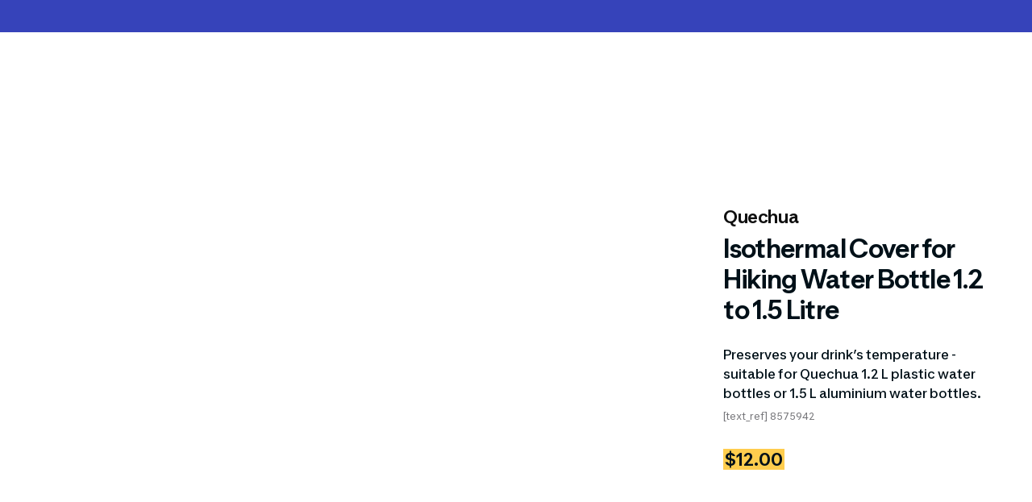

--- FILE ---
content_type: text/html; charset=utf-8
request_url: https://www.decathlon.ca/en/p/8575942/isothermal-cover-for-hiking-water-bottle-12-to-15-litre
body_size: 111885
content:
<!DOCTYPE html><html><head><meta charSet="utf-8" data-next-head=""/><meta name="viewport" content="initial-scale=1.0, width=device-width" data-next-head=""/><title data-next-head="">Isothermal Cover for Hiking Water Bottle 1.2 to 1.5 Litre - Teal blue, Dark grey, Caribbean green - Quechua - Decathlon</title><meta name="description" content="Need to keep your drink cool for a few hours on a hike? This cover is suitable for large capacity water bottles." data-next-head=""/><link rel="icon" href="https://www.decathlon.ca/favicon.ico" sizes="any" data-next-head=""/><link rel="canonical" href="https://www.decathlon.ca/en/p/8575942/isothermal-cover-for-hiking-water-bottle-12-to-15-litre" data-testid="Layout_canonical-link" data-next-head=""/><link rel="alternate" href="https://www.decathlon.ca/fr/p/8575942/housse-isotherme-pour-bouteille-de-randonnee-12-a-15-l" hrefLang="fr-ca" data-testid="Layout_alternate-link-fr" data-next-head=""/><link rel="alternate" href="https://www.decathlon.ca/en/p/8575942/isothermal-cover-for-hiking-water-bottle-12-to-15-litre" hrefLang="en-ca" data-testid="Layout_alternate-link-en" data-next-head=""/><meta name="robots" content="index,follow" data-next-head=""/><meta property="og:type" content="product" data-testid="Layout_metatags-og-type" data-next-head=""/><meta property="og:url" content="https://www.decathlon.ca/en/p/8575942/isothermal-cover-for-hiking-water-bottle-12-to-15-litre" data-testid="Layout_metatags-og-url" data-next-head=""/><meta property="og:title" content="Isothermal Cover for Hiking Water Bottle 1.2 to 1.5 Litre - Teal blue, Dark grey, Caribbean green - Quechua - Decathlon" data-testid="Layout_metatags-og-meta-title" data-next-head=""/><meta property="og:site_name" content="Decathlon Canada" data-testid="Layout_metatags-og-site-name" data-next-head=""/><meta property="og:description" content="Need to keep your drink cool for a few hours on a hike? This cover is suitable for large capacity water bottles." data-testid="Layout_metatags-og-meta-description" data-next-head=""/><meta property="og:image" content="https://contents.mediadecathlon.com/p2578984/k$5f36322e2e3b5e742cc8adca6627db92/picture.jpg" data-testid="Layout_metatags-og-image" data-next-head=""/><meta property="product:price:amount" content="12" data-testid="Layout_metatags-og-price-amount" data-next-head=""/><meta property="product:price:currency" content="CAD" data-testid="Layout_metatags-og-price-currency" data-next-head=""/><link data-next-font="" rel="preconnect" href="/" crossorigin="anonymous"/><link rel="preload" href="/_next/static/css/2fb7220929f2631c.css" as="style"/><link rel="preload" href="/_next/static/css/1bcd7d5fd880a0bf.css" as="style"/><link rel="preload" href="/_next/static/css/e30c9cfa2d9a4a6e.css" as="style"/><link rel="stylesheet" href="/_next/static/css/2fb7220929f2631c.css" data-n-g=""/><link rel="stylesheet" href="/_next/static/css/1bcd7d5fd880a0bf.css" data-n-p=""/><link rel="stylesheet" href="/_next/static/css/e30c9cfa2d9a4a6e.css" data-n-p=""/><noscript data-n-css=""></noscript><script defer="" noModule="" src="/_next/static/chunks/polyfills-42372ed130431b0a.js" type="5049bd12af63af7a6c26f66f-text/javascript"></script><script src="/_next/static/chunks/webpack-e9a61e26e3eda4e5.js" defer="" type="5049bd12af63af7a6c26f66f-text/javascript"></script><script src="/_next/static/chunks/framework-245dec728bb789ca.js" defer="" type="5049bd12af63af7a6c26f66f-text/javascript"></script><script src="/_next/static/chunks/main-11e95880a650f18b.js" defer="" type="5049bd12af63af7a6c26f66f-text/javascript"></script><script src="/_next/static/chunks/pages/_app-9f1416d4c60b6a1a.js" defer="" type="5049bd12af63af7a6c26f66f-text/javascript"></script><script src="/_next/static/chunks/b5a1f52c-761d05ac17045666.js" defer="" type="5049bd12af63af7a6c26f66f-text/javascript"></script><script src="/_next/static/chunks/4724-bebb154955391584.js" defer="" type="5049bd12af63af7a6c26f66f-text/javascript"></script><script src="/_next/static/chunks/5609-81231144ef609848.js" defer="" type="5049bd12af63af7a6c26f66f-text/javascript"></script><script src="/_next/static/chunks/8011-d1445cc77be85b18.js" defer="" type="5049bd12af63af7a6c26f66f-text/javascript"></script><script src="/_next/static/chunks/8858-5da008bc2fcdf799.js" defer="" type="5049bd12af63af7a6c26f66f-text/javascript"></script><script src="/_next/static/chunks/2494-470142d3f6a16eb6.js" defer="" type="5049bd12af63af7a6c26f66f-text/javascript"></script><script src="/_next/static/chunks/2405-1041821bac722f8d.js" defer="" type="5049bd12af63af7a6c26f66f-text/javascript"></script><script src="/_next/static/chunks/6721-3ac357bf48a18e1b.js" defer="" type="5049bd12af63af7a6c26f66f-text/javascript"></script><script src="/_next/static/chunks/5652-45f6afc38214d001.js" defer="" type="5049bd12af63af7a6c26f66f-text/javascript"></script><script src="/_next/static/chunks/8724-03e1a1261ce63754.js" defer="" type="5049bd12af63af7a6c26f66f-text/javascript"></script><script src="/_next/static/chunks/pages/%5Blocale%5D/p/%5B...product%5D-b620962ffd0f62c1.js" defer="" type="5049bd12af63af7a6c26f66f-text/javascript"></script><script src="/_next/static/1769712412910-0ae4a8/_buildManifest.js" defer="" type="5049bd12af63af7a6c26f66f-text/javascript"></script><script src="/_next/static/1769712412910-0ae4a8/_ssgManifest.js" defer="" type="5049bd12af63af7a6c26f66f-text/javascript"></script><script src="https://www.datadoghq-browser-agent.com/eu1/v6/datadog-rum.js" type="text/javascript"></script><script>
                    function initDatadog(grant) {
                        if (!window.DD_RUM) return;
                        

                        console.info("User has " + grant + " consent to Datadog.");
                        
                        window.DD_RUM.init({
                            clientToken: 'pub26ae0108fb138f4e8332020a29f57027',
                            applicationId: '7bb502d4-d06a-4693-97f8-5a6e4f31ce4d',
                            site: 'datadoghq.eu',
                            service: 'frontend',
                            env: 'production',
                            version: window.version || 'unknown',
                            sessionSampleRate: 100,
                            sessionReplaySampleRate: 2.5,
                            defaultPrivacyLevel: 'mask-user-input',
                            trackingConsent: grant,
                        });
                        
                        window.DD_RUM.setGlobalContextProperty('business_unit', 'canada');
                        window.DD_RUM.setGlobalContextProperty('invoiced_team', 'ce-ecommerce-canada');
                    }
                    
                    function waitForDidomiReady(callback) {
                        let attempts = 0;
                        const checkInterval = setInterval(() => {
                            if (window.didomiOnReady) {
                                clearInterval(checkInterval);
                                callback();
                            } else if (++attempts >= 50) {
                                clearInterval(checkInterval);
                                console.warn("Didomi did not load within timeout period");
                            }
                        }, 100);
                    }
                    
                    const vendor = "datadog-wcrV6HFX";
                    
                    waitForDidomiReady(() => {
                        window.didomiOnReady = window.didomiOnReady || [];
                        window.didomiOnReady.push((Didomi) => {
                            const status = Didomi.getCurrentUserStatus();
                            if (status?.vendors?.[vendor] !== undefined) {
                                const grant = status.vendors[vendor].enabled ? 'granted' : 'not-granted';
                                initDatadog(grant);
                            }
                            Didomi.addVendorStatusListener(vendor, function (consent) {
                                if (window.DD_RUM) {
                                    const grant = (consent ? 'granted' : 'not-granted');
                                    console.log("Updating Datadog consent to " + grant);
                                    window.DD_RUM.setTrackingConsent(grant);
                                }
                            });
                        });
                    });
                    </script></head><script data-testid="App_click-stream-sdk" src="https://prod.transcript.decathlon.net/csm/loader.prod.min.js" type="5049bd12af63af7a6c26f66f-text/javascript" defer="" async=""></script><div id="__next"><script data-testid="App_google-tag-manager" type="5049bd12af63af7a6c26f66f-text/javascript">(function(w,d,s,l,i){w[l]=w[l]||[];w[l].push({'gtm.start':
		new Date().getTime(),event:'gtm.js'});var f=d.getElementsByTagName(s)[0],
		j=d.createElement(s),dl=l!='dataLayer'?'&l='+l:'';j.async=true;j.src=
		'https://www.googletagmanager.com/gtm.js?id='+i+dl+ '&gtm_auth=VvdBFUPPibMjzBcf4yYUsg&gtm_preview=env-1&gtm_cookies_win=x';f.parentNode.insertBefore(j,f);
		})(window,document,'script','dataLayer','GTM-WSDTZ5C');</script><div class="HeaderBanner_textSliderWrapper__Zu6_4"><!--$--><!--/$--></div><header class="Header_headerWrapper__mORfK " data-testid="Header_container"><div class="container-grid large-grid Header_wrapperElement__ULqXU false" data-testid="Header_inner-wrapper"><!--$--><!--/$--></div></header><nav class="hidden"><a href="https://www.decathlon.ca/en/c/22597/sportswear-footwear">Sportswear &amp; Footwear</a><a href="https://www.decathlon.ca/en/c/22808/clearance">Clearance</a><a href="https://www.decathlon.ca/en/c/22558/sport-accessories">Sport accessories</a><a href="https://www.decathlon.ca/en/c/22369/winter-sports">Winter Sports</a><a href="https://www.decathlon.ca/en/c/22273/scooter-recreational-sports">Scooter and Recreational Sports</a><a href="https://www.decathlon.ca/en/c/22515/golf-precision-sports">Golf and Precision Sports</a><a href="https://www.decathlon.ca/en/c/22459/outdoor">Outdoor</a><a href="https://www.decathlon.ca/en/c/22253/tennis-racquet-sports">Racket Sports Equipment</a><a href="https://www.decathlon.ca/en/c/22333/team-sports">Team Sports</a><a href="https://www.decathlon.ca/en/c/22439/running-walking">Running and Walking</a><a href="https://www.decathlon.ca/en/c/22395/training-fitness-combat-sports">Training, Fitness and Combat Sports</a><a href="https://www.decathlon.ca/en/c/22293/water-sports">Water sports</a><a href="https://www.decathlon.ca/en/c/23228/hiking-camping">Hiking &amp; Camping Gear</a><a href="https://www.decathlon.ca/en/c/22527/cycling">Cycling Gear</a><a href="https://www.decathlon.ca/en/c/22252/sports">All Sports</a><a href="https://www.decathlon.ca/en/c/22987/new-cycling">New Cycling</a></nav><div class="hidden"><img src="https://contents.mediadecathlon.com/p2578984/k$5f36322e2e3b5e742cc8adca6627db92/picture.jpg" alt="Isothermal Cover for Hiking Water Bottle 1.2 to 1.5 Litre - QUECHUA" srcSet="[data-uri] 480w"/><img src="https://contents.mediadecathlon.com/p1792461/k$3bec51cc665fdcb17e7ef7ebcc75756a/picture.jpg" alt="Isothermal Cover for Hiking Water Bottle 1.2 to 1.5 Litre - QUECHUA" srcSet="[data-uri] 480w"/><img src="https://contents.mediadecathlon.com/p1792460/k$e826d15891d4d54aaf06ecd22efe0513/picture.jpg" alt="Isothermal Cover for Hiking Water Bottle 1.2 to 1.5 Litre - QUECHUA" srcSet="[data-uri] 480w"/><img src="https://contents.mediadecathlon.com/p1792459/k$259e94f678826ca6272b9503b197571d/picture.jpg" alt="Isothermal Cover for Hiking Water Bottle 1.2 to 1.5 Litre - QUECHUA" srcSet="[data-uri] 480w"/><img src="https://contents.mediadecathlon.com/p1792458/k$1d95b501adb8052774df981398165ad4/picture.jpg" alt="Isothermal Cover for Hiking Water Bottle 1.2 to 1.5 Litre - QUECHUA" srcSet="[data-uri] 480w"/></div><div class="container-grid large-grid"><div class="product_breadcrumbWrapper__arfIo"></div></div><div class="container-grid medium-grid"><div class="product_productInfoWrapper__2JZ9o product_headerScrollDown__g0SaO" data-testid="Product_info-wrapper"><h2 class="ProductInfo_brand__GAOLV">quechua</h2><h1 class="ProductInfo_productName__ZIm_5">Isothermal Cover for Hiking Water Bottle 1.2 to 1.5 Litre</h1><a href="#reviews_information" data-testid="ProductInfo_ref-link" class="ProductInfo_productReviewsLink__pikvy"></a><p class="ProductInfo_catchLineInternet__wdYJ2" data-testid="ProductInfo_catch-line-internet">Preserves your drink’s temperature - suitable for Quechua 1.2 L plastic water bottles or 1.5 L aluminium water bottles.</p><p class="ProductInfo_productRef__5g_ky" data-testid="ProductInfo_ref-paragraph">[text_ref] 8575942</p><div class="ProductInfo_productLabels__wI2KD"></div><div class="ProductInfo_productPriceWrapper__5VKzS"><div class="Price_priceWrapper__lxTnB " data-testid="Price_wrapper"><p class="Price_regularPrice__LAgoI" data-testid="Price_current"><span>$12.00</span></p></div></div></div></div><div class="ProductDescription_productDescriptionWrapper__cOn5Q"><div class="container-grid medium-grid"><div class="Overview_overviewTextWrapper__aUAI4" data-testid="Overview_wrapper"><p class="Overview_overviewDescription__kBLI5" data-testid="Overview_description">Need to keep your drink cool for a few hours on a hike? This cover is suitable for large capacity water bottles.<!-- --> <!-- -->Preserves your drink’s temperature - suitable for Quechua 1.2 L plastic water bottles or 1.5 L aluminium water bottles.</p></div></div></div><div class="carousel-product-recommendation_layoutWrapper__n33cT " data-testid="CarouselProductRecommendation_layout-wrapper"><div class="container-grid medium-grid " data-testid="CarouselLayout_wrapper"><div class="carousel-layout_wrapper__Q1so7"><div class="arrows_beforeWrapper__BqGAk" data-testid="ArrowsBefore_wrapper"><div class="arrows_beforeIcons__RXm4j"><button class="prev-better-together" aria-label="previous" data-testid="ArrowsBefore_prev-arrow"><span class=" Icon_iconWrapper__SjV42" data-testid="Icon_component"><svg xmlns="http://www.w3.org/2000/svg" width="24" height="24" viewBox="0 0 24 24" fill="none" stroke="#001018" stroke-width="2" stroke-linecap="round" stroke-linejoin="round" aria-label="previous"><polyline points="15 18 9 12 15 6"></polyline></svg></span></button><button class="next-better-together" aria-label="next" data-testid="ArrowsBefore_next-arrow"><span class=" Icon_iconWrapper__SjV42" data-testid="Icon_component"><svg xmlns="http://www.w3.org/2000/svg" width="24" height="24" viewBox="0 0 24 24" fill="none" stroke="#001018" stroke-width="2" stroke-linecap="round" stroke-linejoin="round" aria-label="next"><polyline points="9 18 15 12 9 6"></polyline></svg></span></button></div></div><div class="carousel-layout_slides__lGuGe"><div class="swiper"><div class="swiper-wrapper"><div class="swiper-slide"></div><div class="swiper-slide"></div><div class="swiper-slide"></div><div class="swiper-slide"></div><div class="swiper-slide"></div><div class="swiper-slide"></div><div class="swiper-slide"></div><div class="swiper-slide"></div><div class="swiper-slide"></div><div class="swiper-slide"></div><div class="swiper-slide"></div><div class="swiper-slide"></div><div class="swiper-slide"></div><div class="swiper-slide"></div><div class="swiper-slide"></div><div class="swiper-slide"></div><div class="swiper-slide"></div><div class="swiper-slide"></div><div class="swiper-slide"></div><div class="swiper-slide"></div><div class="swiper-slide"></div><div class="swiper-slide"></div><div class="swiper-slide"></div><div class="swiper-slide"></div><div class="swiper-slide"></div><div class="swiper-slide"></div><div class="swiper-slide"></div><div class="swiper-slide"></div><div class="swiper-slide"></div><div class="swiper-slide"></div><div class="swiper-slide"></div><div class="swiper-slide"></div><div class="swiper-slide"></div><div class="swiper-slide"></div><div class="swiper-slide"></div><div class="swiper-slide"></div><div class="swiper-slide"></div><div class="swiper-slide"></div></div></div></div></div></div></div><div class="carousel-product-recommendation_layoutWrapper__n33cT " data-testid="CarouselProductRecommendation_layout-wrapper"><div class="container-grid medium-grid " data-testid="CarouselLayout_wrapper"><div class="carousel-layout_wrapper__Q1so7"><div class="arrows_beforeWrapper__BqGAk" data-testid="ArrowsBefore_wrapper"><div class="arrows_beforeIcons__RXm4j"><button class="prev-also-viewed" aria-label="previous" data-testid="ArrowsBefore_prev-arrow"><span class=" Icon_iconWrapper__SjV42" data-testid="Icon_component"><svg xmlns="http://www.w3.org/2000/svg" width="24" height="24" viewBox="0 0 24 24" fill="none" stroke="#001018" stroke-width="2" stroke-linecap="round" stroke-linejoin="round" aria-label="previous"><polyline points="15 18 9 12 15 6"></polyline></svg></span></button><button class="next-also-viewed" aria-label="next" data-testid="ArrowsBefore_next-arrow"><span class=" Icon_iconWrapper__SjV42" data-testid="Icon_component"><svg xmlns="http://www.w3.org/2000/svg" width="24" height="24" viewBox="0 0 24 24" fill="none" stroke="#001018" stroke-width="2" stroke-linecap="round" stroke-linejoin="round" aria-label="next"><polyline points="9 18 15 12 9 6"></polyline></svg></span></button></div></div><div class="carousel-layout_slides__lGuGe"><div class="swiper"><div class="swiper-wrapper"><div class="swiper-slide"></div></div></div></div></div></div></div><footer class="Footer_footer__OYoYH"><div class="container-grid medium-grid"><hr data-testid="LineDivider_hr" class="LineDivider_lineDivider__XvtRc"/></div><div class="Footer_footerWrapper__k4I53"><div class="container-grid medium-grid"><div class="Footer_seoBlock__52bar"></div></div></div></footer></div><script id="__NEXT_DATA__" type="application/json">{"props":{"pageProps":{"region":"QC","absoluteUrl":"https://www.decathlon.ca/en","product":{"images":[{"type":"pixl_image","id":"p2578984","url":"https://contents.mediadecathlon.com/p2578984/k$5f36322e2e3b5e742cc8adca6627db92/picture.jpg","key":"k$5f36322e2e3b5e742cc8adca6627db92","imageCategory":"PRODUCT"},{"type":"pixl_image","id":"p1792461","url":"https://contents.mediadecathlon.com/p1792461/k$3bec51cc665fdcb17e7ef7ebcc75756a/picture.jpg","key":"k$3bec51cc665fdcb17e7ef7ebcc75756a","imageCategory":"PRODUCT"},{"type":"pixl_image","id":"p1792460","url":"https://contents.mediadecathlon.com/p1792460/k$e826d15891d4d54aaf06ecd22efe0513/picture.jpg","key":"k$e826d15891d4d54aaf06ecd22efe0513","imageCategory":"PRODUCT"},{"type":"pixl_image","id":"p1792459","url":"https://contents.mediadecathlon.com/p1792459/k$259e94f678826ca6272b9503b197571d/picture.jpg","key":"k$259e94f678826ca6272b9503b197571d","imageCategory":"PRODUCT"},{"type":"pixl_image","id":"p1792458","url":"https://contents.mediadecathlon.com/p1792458/k$1d95b501adb8052774df981398165ad4/picture.jpg","key":"k$1d95b501adb8052774df981398165ad4","imageCategory":"PRODUCT"}],"name":"Isothermal Cover for Hiking Water Bottle 1.2 to 1.5 Litre","modelId":8575942,"attribute":{"attributeName":"Z254","attributeValue":"No Size"},"defaultArticleId":2962871,"defaultArticleSku":"dffdc582-e85f-4083-a01a-ab8671f5efa6","price":{"finalPrice":12,"slashedPrice":0,"discountPercentage":0,"sticker":null,"mrp":12,"showSlash":false},"brand":"QUECHUA","review":{"ratingCount":5,"ratingAverage":5,"firstName":"jd","note":5},"breadcrumbs":[{"parentOrder":3,"categoryId":22252,"parentId":2,"name":"Sports","level":2,"slug":"sports"},{"parentOrder":2,"categoryId":23228,"parentId":22252,"name":"Hiking \u0026 Camping","level":3,"slug":"hiking-camping"},{"parentOrder":1,"categoryId":22506,"parentId":23228,"name":"Hiking Gear","level":4,"slug":"hiking"},{"parentOrder":0,"categoryId":22788,"parentId":22506,"name":"Hydration \u0026 Nutrition","level":5,"slug":"hydration-nutrition"}],"description":{"catchLineInternet":"Preserves your drink’s temperature - suitable for Quechua 1.2 L plastic water bottles or 1.5 L aluminium water bottles.","madeFor":"Need to keep your drink cool for a few hours on a hike? This cover is suitable for large capacity water bottles.","productName":"Isothermal Cover for Hiking Water Bottle 1.2 to 1.5 Litre","benefits":[{"id":"240","name":"Isothermal","criteria":[{"type":"ARGUMENT","minValue":null,"maxValue":null,"value":"Protect your drink from higher temperatures to keep it cool.","unitText":null}],"image":{"type":"pixl_image","id":"b82689","url":"https://contents.mediadecathlon.com/b82689/k$5531dc2e0be33b2f9d111e73c0067ffe/picture.jpg","key":"k$5531dc2e0be33b2f9d111e73c0067ffe"}},{"id":"21","name":"Compatibility","criteria":[{"type":"ARGUMENT","minValue":null,"maxValue":null,"value":"For Quechua 1.2 L and 1.5 L water bottles. Tightening elastic, shoulder strap.","unitText":null}],"image":{"type":"pixl_image","id":"b82624","url":"https://contents.mediadecathlon.com/b82624/k$fed51b5e50decb2bfffc68b89a1a4a29/picture.jpg","key":"k$fed51b5e50decb2bfffc68b89a1a4a29"}},{"id":"227","name":"Durability","criteria":[{"type":"ARGUMENT","minValue":null,"maxValue":null,"value":"Good abrasion resistance and impact protection.","unitText":null}],"image":{"type":"pixl_image","id":"b82656","url":"https://contents.mediadecathlon.com/b82656/k$8dfb86b6dbd8a7c3da767b16e435d0c5/picture.jpg","key":"k$8dfb86b6dbd8a7c3da767b16e435d0c5"}},{"id":"48","name":"Easy transport","criteria":[{"type":"ARGUMENT","minValue":null,"maxValue":null,"value":"Adjustable shoulder strap, not detachable.","unitText":null}],"image":{"type":"pixl_image","id":"b72606","url":"https://contents.mediadecathlon.com/b72606/k$566d1c4bf08a39381fd921416b935892/picture.jpg","key":"k$566d1c4bf08a39381fd921416b935892"}}],"metaTitle":"","metaDescription":"","slug":"isothermal-cover-for-hiking-water-bottle-12-to-15-litre","slugOther":"housse-isotherme-pour-bouteille-de-randonnee-12-a-15-l","reviews":{"reviews":[],"foreignReviews":[{"id":"b5cd8d6a-c1d5-4566-ad84-aec9b515b237","legacyId":null,"title":"jd","comment":"jd","rating":5,"publishedAt":"2025-09-19T10:18:45Z","author":"jd","recommended":true,"verifiedPurchaser":false,"locale":"en_GB","usedSinceLabel":"4 to 6 months","attributes":[],"answers":[]},{"id":"8b36540d-e129-4e0a-8322-ce53ec7dfe67","legacyId":null,"title":"ok","comment":"ok","rating":5,"publishedAt":"2025-09-19T10:18:41Z","author":"jd","recommended":true,"verifiedPurchaser":false,"locale":"en_GB","usedSinceLabel":"2 week or less","attributes":[],"answers":[]},{"id":"58993c9b-54aa-4314-8d6f-1fa6636ed27c","legacyId":null,"title":"Helped for carrying bottle and...","comment":"Helped for carrying bottle and for keeping us cool in the heat on our mini break. Would recommend.","rating":5,"publishedAt":"2025-08-22T15:56:58Z","author":"Jacob","recommended":true,"verifiedPurchaser":true,"locale":"en_GB","usedSinceLabel":"3 to 8 weeks","attributes":[{"label":"Isothermal","rating":5},{"label":"Compatibility","rating":5},{"label":"Durability","rating":5},{"label":"Value for money","rating":5},{"label":"Look / Design","rating":5}],"answers":[]},{"id":"9175ae03-6b63-499a-a01d-8ca046e5a8f3","legacyId":null,"title":"Brilliant","comment":"I use this daily one for me and one for carrying my dog's water. Really comfortable to wear and they look good too!","rating":5,"publishedAt":"2024-11-14T13:01:01Z","author":"Sarah","recommended":true,"verifiedPurchaser":true,"locale":"en_GB","usedSinceLabel":"More than 2 years","attributes":[{"label":"Compatibility","rating":5},{"label":"Isothermal","rating":5},{"label":"Value for money","rating":5},{"label":"Durability","rating":5}],"answers":[{"author":"Brand''s answer:","message":"Hi Sarah,\nThank you for taking the time to review your experience with us here at Decathlon!We really do appreciate your feedback \u0026 are delighted you had a positive experience with our product! \nIf there's anything we could improve upon, please don't hesitate to let us know.We hope you have a wonderful day \u0026 come see us again soon!\nJoshuaDecathlon Southampton","publishedAt":"2024-11-15T17:21:20Z"}]},{"id":"c7b85378-6852-4011-964e-3d710044537c","legacyId":null,"title":"Excellent for backpacking in warmer climates","comment":"Used one of these backpacking around southern Asia in soaring temperatures. Kept water cool and handy for ages.","rating":5,"publishedAt":"2023-02-01T09:42:31Z","author":"Nigel","recommended":true,"verifiedPurchaser":true,"locale":"en_GB","usedSinceLabel":"2 week or less","attributes":[{"label":"Isothermal","rating":5},{"label":"Compatibility","rating":5},{"label":"Durability","rating":5}],"answers":[]}],"statistics":{"count":5,"averageRating":5,"recommendationRate":100,"ratingDistribution":[{"rating":5,"count":5}]}},"informationConcept":{"composition":"Main fabric: 100.0% Polyester\nFoam: 100.0% Polyethylene","technicalInformation":[{"name":"Directions for use","description":"This insulated cover keeps your drinks cool in hot temperatures. \nIn winter, it also reduces the cooling (or freezing) of your drink so the temperature remains pleasant.\nNote that this cover does not keep drinks hot (tea, coffee, etc.); to do this, use a stainless steel insulated bottle."},{"name":"Compatibility with other water or mineral water bottles","description":"This cover is for Quechua 1.2 L and 1.5 L water bottles. It may not be compatible with other water bottles or mineral water bottles (which come in a wide variety of shapes and sizes). Check that it is compatible before purchase and do not use it with slender water bottles (particularly tall and narrow)."},{"name":"Weight and dimensions","description":"Volume: 1.5 L \nDimensions: Ø 11 cm x 27 cm\nWeight: 83 g\nAvailable in: 0.5-0.6 L / 0.75-1 L / 1.5 L"}],"storageAdvice":"Wash and dry before storing. Store in a clean, dry place.","globalGuarantee":"2","partsGuarantee":"","careInstructions":"Cold wash.","careSymbols":[{"id":"6","name":"Hand wash. Maximum temperature of 40°C.","image":{"type":"pixl_image","id":"b82517","url":"https://contents.mediadecathlon.com/b82517/k$d682bbbfb68a368abafde3a3dbc51830/picture.jpg","key":"k$d682bbbfb68a368abafde3a3dbc51830"}},{"id":"13","name":"Do not dry clean.","image":{"type":"pixl_image","id":"b82499","url":"https://contents.mediadecathlon.com/b82499/k$f6f8f8bcf5de4718ec2762b69df601d3/picture.jpg","key":"k$f6f8f8bcf5de4718ec2762b69df601d3"}},{"id":"19","name":"Do not iron.","image":{"type":"pixl_image","id":"b82507","url":"https://contents.mediadecathlon.com/b82507/k$b60248c1083b5acaf15c45cc22b368ce/picture.jpg","key":"k$b60248c1083b5acaf15c45cc22b368ce"}},{"id":"23","name":"Do not tumble dry.","image":{"type":"pixl_image","id":"b82506","url":"https://contents.mediadecathlon.com/b82506/k$b447154bc351ec847edc42fff120c2cf/picture.jpg","key":"k$b447154bc351ec847edc42fff120c2cf"}},{"id":"30","name":"Bleaching excluded.","image":{"type":"pixl_image","id":"b82498","url":"https://contents.mediadecathlon.com/b82498/k$76bcac5bb3055c04db75b43cd385bd31/picture.jpg","key":"k$76bcac5bb3055c04db75b43cd385bd31"}}],"useRestriction":"Not suitable for all 1.5 L mineral water bottles.","color":["Teal blue","Dark grey","Caribbean green"]}},"madeIn":"China, Viet Nam","sizes":["No Size"],"currentUrl":"https://www.decathlon.ca/en/p/8575942/isothermal-cover-for-hiking-water-bottle-12-to-15-litre","lifeCycle":1,"articles":[{"articleId":2962871,"modelId":8575942,"lifeCycle":1,"ean":"3608439360138","hsnCode":"4202929000","madeIn":"China, Viet Nam","squQty":1,"attribute":{"attributeName":"Z254","attributeValue":"No Size"},"price":{"price":12,"cession":0,"mrp":12,"priceReduction":12,"reductionAmount":0,"reductionFrom":null,"reductionTo":null},"priceForFront":{"finalPrice":12,"slashedPrice":0,"discountPercentage":0,"sticker":null,"mrp":12,"showSlash":false},"weight":{"weight":0.08},"brand":"QUECHUA","stockNotification":{"notify":true,"message":"Notify Me"},"taxId":1,"dimension":{"height":4,"width":9,"length":29},"sku":"dffdc582-e85f-4083-a01a-ab8671f5efa6","default":true}],"superModel":"DSM109627","familyId":3150,"nature":{"natureId":26313,"natureName":"Isothermal Cases"},"alternate":{"en":"https://www.decathlon.ca/en/p/8575942/isothermal-cover-for-hiking-water-bottle-12-to-15-litre","fr":"https://www.decathlon.ca/fr/p/8575942/housse-isotherme-pour-bouteille-de-randonnee-12-a-15-l"},"videos":[]},"availabilityArticles":[{"sku_id":"dffdc582-e85f-4083-a01a-ab8671f5efa6","option_id":"2962871","zone_store_pickup_quantity":12,"quantity":177,"zone_ids":["33eca525-80ae-4ff7-9098-c61d589380d6","8eef6e86-14db-4b8b-9e5c-724b45dbff2c"],"fulfillment_types":["EXTERNAL_PICKUP","STORE_PICKUP","STORE_DELIVERY","USER_DELIVERY"],"pre_order_lead_time":null}],"locale":"en","articleIds":[2962871],"similarItemsDataProducts":[{"product":{"articles":[{"articleId":2962882,"modelId":8575944,"lifeCycle":7,"ean":"3608439360121","hsnCode":"4202929000","madeIn":"China, Viet Nam","squQty":1,"attribute":{"attributeName":"Z254","attributeValue":"No Size"},"price":{"price":10,"cession":0,"mrp":10,"priceReduction":6,"reductionAmount":4,"reductionFrom":1769558400000,"reductionTo":253402232400000},"priceForFront":{"finalPrice":6,"slashedPrice":10,"discountPercentage":40,"sticker":null,"mrp":10,"showSlash":true},"weight":{"weight":0.073},"brand":"QUECHUA","stockNotification":{"notify":true,"message":"Size Discontinued"},"taxId":1,"dimension":{"height":3,"width":9.5,"length":22.5},"sku":"ddae7bbb-edc1-4751-8597-42ca5500f607","default":true}],"description":{"slug":"insulated-cover-for-hiking-bottles-075-1-l","slugOther":"housse-isotherme-pour-bouteilles-de-randonnee-075-a-1-l","productName":"Insulated Cover for Hiking Bottles 0.75-1 L ","informationConcept":{"color":["Teal blue","Dark grey","Caribbean green"]}},"modelId":8575944,"superModel":"DSM122269","images":[{"url":"https://contents.mediadecathlon.com/p2579376/b390dc80b632113cb4227052cf62b4b7e64373c95bd9ec09aaf964f63fd42a38/insulated-cover-for-hiking-bottles-075-1-l.jpg?format=auto"}],"priceForFront":{"discountPercentage":40,"finalPrice":6,"slashedPrice":10,"showSlash":true},"brand":"QUECHUA","review":{"averageRating":4.6,"count":11,"countRecommended":20,"lastReviwed":"2023-07-05T00:01:09+02:00"}}}],"crossSells":[{"modelOrder":0,"modelId":8790189,"lifeCycle":7,"brand":"SIMOND","codeConception":"338459","madeIn":null,"superModel":"DSM338459","additionalShippingFee":0,"additionalWeight":0,"productCategoryId":23101,"stockNotification":{"notify":false,"message":"Product Discontinued"},"family":{"familyId":10171},"nature":{"natureId":26532,"natureName":"Travel Bags"},"gender":{"genderId":13},"review":{"averageRating":4.9,"count":13,"countRecommended":2,"lastReviwed":"2023-07-20T04:33:02+02:00"},"description":{"productName":"Duffel Bag ​30–40 L, 500 Extend","productNameOriginal":"Duffel Bag ​30–40 L, 500 Extend","descriptionShort":"This sturdy bag is designed for a few days of outdoor adventures.","metaDescription":"","metaKeyword":"","metaTitle":"","slug":"hiking-bag-30-l-to-40-l-duffel-extend-green","slugOther":"sac-de-30l-a-40l-duffel500-extend-vert","madeFor":"This sturdy bag is designed for a few days of outdoor adventures.","catchLineInternet":"A versatile bag inspired by mountain duffel bags. Wear on your back or carry by hand with the multiple handles. Durable, water-repellent, coated fabric.","informationConcept":{"gender":["Unisex"],"color":["Green","Black"],"sportPractice":null,"structuring":[{"order":0,"name":"Volume (L)","description":"30 L"},{"order":1,"name":"Height (cm)","description":"50 cm"},{"order":2,"name":"Condition","description":"New"},{"order":3,"name":"cabin format","description":"suitable for cabin format"},{"order":4,"name":"Skill Level","description":"Intermediate"},{"order":5,"name":"Frequency","description":"Regular"},{"order":6,"name":"Frame","description":"Without Frame"},{"order":7,"name":"Weight (g)","description":"900 g"},{"order":8,"name":"Number of Pockets","description":"3 Pockets"},{"order":9,"name":"reflective","description":"without reflective zones"},{"order":10,"name":"Waterproof","description":"Water Repellent"},{"order":11,"name":"Options","description":"Chest Strap"},{"order":12,"name":"Pocket","description":"personal effects pocket"},{"order":13,"name":"Groundsheet","description":"without groundsheet"},{"order":14,"name":"Foldable","description":"Foldable"},{"order":15,"name":"Width","description":"20 cm"},{"order":16,"name":"Length (cm)","description":"31 cm"},{"order":17,"name":"Number of Compartments","description":"1 Compartment"},{"order":18,"name":"Expandable Volume","description":"10 L"},{"order":19,"name":"Fastener Type","description":"Zip"},{"order":20,"name":"With Straps","description":"With Straps"},{"order":21,"name":"Main Material","description":"Polyester"}],"technicalInformation":[{"order":0,"name":"Carry-on luggage","description":"Accepted as carry-on luggage by most airlines. However, we recommend that you check authorized carry-on luggage dimensions with your airline."},{"order":1,"name":"Dimensions","description":"Length: 50 cm (20”)\nWidth: 31 cm (12”)\nHeight: 20 cm (8”) (without the Extend system)"},{"order":2,"name":"Extend system","description":"This duffel bag comes with our Extend system so you can change the bag’s volume. It’s a system of straps that free up extra space when loosened. Conversely, the straps also allow you to compress the bag to reduce it to its minimum volume (30 L for this one)."}],"warranty":"2 years","storageAdvice":"","testedBy":"","composition":"Main fabric: 100.0% Polyester, Coating: 60.0% Polypropylene, 30.0% Ethylene vinyl acetate, 10.0% Calcium carbonate, Webbing: 100.0% Polypropylene, Foam part: 100.0% Ethylene vinyl acetate","characteristics":[],"careSymbols":[{"careSymbolOrder":0,"careSymbolId":6,"image":"https://contents.mediadecathlon.com/b82517/k$d682bbbfb68a368abafde3a3dbc51830/82517_default.jpg","description":"Hand wash. Maximum temperature of 40°C."},{"careSymbolOrder":1,"careSymbolId":13,"image":"https://contents.mediadecathlon.com/b82499/k$f6f8f8bcf5de4718ec2762b69df601d3/82499_default.jpg","description":"Do not dry clean."},{"careSymbolOrder":2,"careSymbolId":19,"image":"https://contents.mediadecathlon.com/b82507/k$b60248c1083b5acaf15c45cc22b368ce/82507_default.jpg","description":"Do not iron."},{"careSymbolOrder":3,"careSymbolId":23,"image":"https://contents.mediadecathlon.com/b82506/k$b447154bc351ec847edc42fff120c2cf/82506_default.jpg","description":"Do not tumble dry."},{"careSymbolOrder":4,"careSymbolId":30,"image":"https://contents.mediadecathlon.com/b82498/k$76bcac5bb3055c04db75b43cd385bd31/82498_default.jpg","description":"Bleaching excluded."}]},"benefits":[{"benefitOrder":0,"name":"Abrasion resistance","image":"https://contents.mediadecathlon.com/b82656/defaa34ef6fc03b63927963fc5145bccd56dc23aa1e627822189e2952494edd6/b82656.jpg?format=auto","description":"10-year warranty. \nAbrasion-resistant coated fabric. \nReinforced seams."},{"benefitOrder":1,"name":"Capacity","image":"https://contents.mediadecathlon.com/b82625/15b5204f2dc51630399daf11ddb4a428dd57c27e922aef1b36006f1182001986/b82625.jpg?format=auto","description":"30 L to 40 L volume. \nAccepted as carry-on by most airlines."},{"benefitOrder":2,"name":"Multiple compartments","image":"https://contents.mediadecathlon.com/b82685/6c7edc5e48f3d0e9e0a446fa4ea3fa4220df64d83b4ba1f6920f850ac2201b0e/b82685.jpg?format=auto","description":"3 zippered pockets. \nA storage bag for organizing your belongings"},{"benefitOrder":3,"name":"Easy transport","image":"https://contents.mediadecathlon.com/b72606/78cc12ef657950832d7fa85ec437570bfc2f9d041a6b306f09e34eca13dd0585/b72606.jpg?format=auto","description":"Wear on your back or carry by hand."},{"benefitOrder":4,"name":"Locking mechanism","image":"https://contents.mediadecathlon.com/b82662/b7fcaf0dd0b4c4e861367753ef47fc1e5024dd9a3cefe50a7a49be56222ee68c/b82662.jpg?format=auto","description":"Lockable main zipper secures contents."},{"benefitOrder":5,"name":"Water repellent","image":"https://contents.mediadecathlon.com/b82627/adfbd591f2a7fcf372d0abf3e5bc5edfc6c6c168aa25b41eb375ea9c7b415f7e/b82627.jpg?format=auto","description":"Coated fabric so the water stays on the surface."},{"benefitOrder":6,"name":"Weight","image":"https://contents.mediadecathlon.com/b82694/2b9ae5af710fd346c960c2acd21f87b14effd47f946f83b9c02465396ec393da/b82694.jpg?format=auto","description":"900 g (2 lb)."}]},"sticker":null,"breadcrumbs":[{"parentOrder":4,"categoryId":22252,"parentId":2,"name":"Sports","level":2,"slug":"sports"},{"parentOrder":3,"categoryId":22558,"parentId":22252,"name":"Sport Accessories","level":3,"slug":"sport-accessories"},{"parentOrder":2,"categoryId":22564,"parentId":22558,"name":"Bags","level":4,"slug":"bags-backpacks"},{"parentOrder":1,"categoryId":22569,"parentId":22564,"name":"Backpacks","level":5,"slug":"backpacks"},{"parentOrder":0,"categoryId":23101,"parentId":22569,"name":"Travel Backpacks","level":6,"slug":"travel-backpacks"}],"productCategory":{"categoryId":23101,"name":"Travel Backpacks","slug":"travel-backpacks"},"priceForFront":{"finalPrice":60,"slashedPrice":0,"discountPercentage":0,"sticker":null,"mrp":60,"showSlash":false},"articles":[{"articleId":4775700,"modelId":8790189,"lifeCycle":7,"ean":"3583787200827","hsnCode":"4202922090","madeIn":null,"squQty":1,"attribute":{"attributeName":"Z254","attributeValue":"No Size"},"price":{"price":60,"cession":0,"mrp":60,"priceReduction":60,"reductionAmount":0,"reductionFrom":null,"reductionTo":null},"priceForFront":{"finalPrice":60,"slashedPrice":0,"discountPercentage":0,"sticker":null,"mrp":60,"showSlash":false},"weight":{"weight":0.9},"brand":"SIMOND","stockNotification":{"notify":true,"message":"Size Discontinued"},"taxId":1,"dimension":{"height":15,"width":15,"length":40},"sku":"f02b1902-66fc-40e5-baf6-bce25619806d","default":true}],"images":[{"imageOrder":0,"id":"p2606581","url":"https://contents.mediadecathlon.com/p2606581/c3dbdde6167400080baf4d31b266c15fca20e93b309cc2a602725b73b4f7bfec/hiking-bag-30-l-to-40-l-duffel-extend-green.jpg?format=auto"},{"imageOrder":1,"id":"p2439607","url":"https://contents.mediadecathlon.com/p2439607/5d7663cbeb26be33b2ef15bdfeebfd21e26a32a544284ab0fe3e6ec1c4a6a7cc/hiking-bag-30-l-to-40-l-duffel-extend-green.jpg?format=auto"},{"imageOrder":2,"id":"p2480601","url":"https://contents.mediadecathlon.com/p2480601/e69f34407e2f48f05cdc853773203695b23c48417dc67a51651ceca58eef2f96/hiking-bag-30-l-to-40-l-duffel-extend-green.jpg?format=auto"},{"imageOrder":3,"id":"p2439606","url":"https://contents.mediadecathlon.com/p2439606/69e68602719560fe6fae7bf19751fa7b907e216a78d4dd4805d79077949531d5/hiking-bag-30-l-to-40-l-duffel-extend-green.jpg?format=auto"},{"imageOrder":4,"id":"p2439604","url":"https://contents.mediadecathlon.com/p2439604/3c82292f1b380e2025b71a049120a35d430475c62dd77075bc87243538117f3c/hiking-bag-30-l-to-40-l-duffel-extend-green.jpg?format=auto"},{"imageOrder":5,"id":"p2439605","url":"https://contents.mediadecathlon.com/p2439605/c5e0c7092a402f4c9248b69d9cddecae8850d0bef4c29003537e4caf825c9abd/hiking-bag-30-l-to-40-l-duffel-extend-green.jpg?format=auto"},{"imageOrder":6,"id":"p2479893","url":"https://contents.mediadecathlon.com/p2479893/18af1c5f660870b8ed00635a6637efdefa40cec9469039351a8f69e9a53af59a/hiking-bag-30-l-to-40-l-duffel-extend-green.jpg?format=auto"},{"imageOrder":7,"id":"p2479892","url":"https://contents.mediadecathlon.com/p2479892/4692a2c196f35495ace341c11bdc7cb08691ff663ac1bc0e8b9ffc56a5d08b41/hiking-bag-30-l-to-40-l-duffel-extend-green.jpg?format=auto"},{"imageOrder":8,"id":"p2481997","url":"https://contents.mediadecathlon.com/p2481997/fdee5216cf4b166dc65b382d2861c3793a2c3303bc03ad4df9dea752ceffdd57/hiking-bag-30-l-to-40-l-duffel-extend-green.jpg?format=auto"},{"imageOrder":9,"id":"p2481999","url":"https://contents.mediadecathlon.com/p2481999/60bdedeb80548e4ff595680d32859ad84118fe2f78a0cb9e2d17632a5fad1ca6/hiking-bag-30-l-to-40-l-duffel-extend-green.jpg?format=auto"},{"imageOrder":10,"id":"p2481998","url":"https://contents.mediadecathlon.com/p2481998/39c9c1be8ef057a3d7d24ea913d35e399456743b914cafde37761740da8f32fd/hiking-bag-30-l-to-40-l-duffel-extend-green.jpg?format=auto"},{"imageOrder":11,"id":"p2482000","url":"https://contents.mediadecathlon.com/p2482000/45c17066a4ca4a4916d07285be74e6db76e4a4fcfae077b7aaf552e8c951e842/hiking-bag-30-l-to-40-l-duffel-extend-green.jpg?format=auto"}],"tags":[],"sizeGuide":{"uri":"CHANGE_ME!"},"videos":[{"videoId":"p2450039","url":"https://players.brightcove.net/3415345270001/L3GRDyOTpy_default/index.html?videoId=ref:p2450039_1"}],"productFilers":[{"filterOrder":0,"key":"GENDER","values":["Unisex"]},{"filterOrder":1,"key":"BRAND","values":["SIMOND"]},{"filterOrder":2,"key":"PRODUCT_NATURE","values":["Travel Bags"]},{"filterOrder":3,"key":"COLOR","values":["#00883F"]},{"filterOrder":4,"key":"GENERICCOLOR","values":["#00883F"]},{"filterOrder":5,"key":"Volume  L","values":["30 L"]},{"filterOrder":6,"key":"Height  cm","values":["50 cm"]},{"filterOrder":7,"key":"Condition","values":["New"]},{"filterOrder":8,"key":"cabin format","values":["suitable for cabin format"]},{"filterOrder":9,"key":"Skill Level","values":["Intermediate"]},{"filterOrder":10,"key":"Frequency","values":["Regular"]},{"filterOrder":11,"key":"Frame","values":["Without Frame"]},{"filterOrder":12,"key":"Weight  g","values":["900 g"]},{"filterOrder":13,"key":"Number of Pockets","values":["3 Pockets"]},{"filterOrder":14,"key":"reflective","values":["without reflective zones"]},{"filterOrder":15,"key":"Waterproof","values":["Water Repellent"]},{"filterOrder":16,"key":"Options","values":["Chest Strap"]},{"filterOrder":17,"key":"Pocket","values":["personal effects pocket"]},{"filterOrder":18,"key":"Groundsheet","values":["without groundsheet"]},{"filterOrder":19,"key":"Foldable","values":["Foldable"]},{"filterOrder":20,"key":"Width","values":["20 cm"]},{"filterOrder":21,"key":"Length  cm","values":["31 cm"]},{"filterOrder":22,"key":"Number of Compartments","values":["1 Compartment"]},{"filterOrder":23,"key":"Expandable Volume","values":["10 L"]},{"filterOrder":24,"key":"Fastener Type","values":["Zip"]},{"filterOrder":25,"key":"With Straps","values":["With Straps"]},{"filterOrder":26,"key":"Main Material","values":["Polyester"]}],"partsGuarantee":"","disabled":false},{"modelOrder":1,"modelId":8916614,"lifeCycle":1,"brand":"SIMOND","codeConception":"359240","madeIn":null,"superModel":"DSM359240","additionalShippingFee":0,"additionalWeight":0,"productCategoryId":22478,"stockNotification":{"notify":true,"message":"Out of Stock - Notify Me"},"family":{"familyId":3430},"nature":{"natureId":12182,"natureName":"Hiking \u0026 Walking Poles"},"gender":{"genderId":13},"review":{"averageRating":4.4,"count":44,"countRecommended":0,"lastReviwed":null},"description":{"productName":"All Season Hiking Pole, MT 500","productNameOriginal":"All Season Hiking Pole, MT 500","descriptionShort":"For regular hikers looking for a versatile pole all year round. It does everything: hiking, trekking, snowshoeing, and skiing.","metaDescription":"","metaKeyword":"","metaTitle":"","slug":"all-season-hiking-pole-mt-500","slugOther":"baton-de-randonnee-quatre-saisons-mt500","madeFor":"For regular hikers looking for a versatile pole all year round. It does everything: hiking, trekking, snowshoeing, and skiing.","catchLineInternet":"As good for winter hiking as it is on summer trails with the robust, two-strand aluminum design with quick adjustment, the long size, extended handle, and adaptable baskets.","informationConcept":{"gender":["Unisex"],"color":["Copper brown","smoked black"],"sportPractice":null,"structuring":[{"order":0,"name":"Adjustable Walking Pole","description":"With blocker"},{"order":1,"name":"Frequency","description":"Regular"},{"order":2,"name":"Collapsed Length","description":"\u003e 75 cm"},{"order":3,"name":"Tip Type","description":"Tungsten Rounded Tip"},{"order":4,"name":"Grip Zone","description":"Ergonomic Grip"},{"order":5,"name":"Handle Covering Material","description":"foam"},{"order":6,"name":"Number of Part(s)","description":"2 Parts"},{"order":7,"name":"Walking Stick Type","description":"Foldable and telescopic"},{"order":8,"name":"handle length","description":"long"},{"order":9,"name":"shape of handles","description":"long handle"},{"order":10,"name":"Main Material","description":"Aluminium"},{"order":11,"name":"With Wrist Strap","description":"adjustable wrist strap"}],"technicalInformation":[{"order":0,"name":"Design","description":"This model was designed and validated by our Mont Blanc team.\nThe pole is equipped with an external locking mechanism for precise and fast adjustment. \nWe designed an extra long handle for different types of grip: along the tube for climbs and steep terrain, with the wrist strap for efficient pushing, and on the knob for descents.\nMade from the best 7075-T6 aluminum combined with a simple, robust two-strand design."},{"order":1,"name":"How to adjust your poles to the correct length","description":"While holding the grip, your arm should bend at a 90-degree angle. To do this: \n- Open the outer lever.\n- Slide the tube to the desired length.\n- Close the lever.\nNever go over the Stop line to avoid breaking the pole."},{"order":2,"name":"Directions for use","description":"This hiking pole is designed to help you balance, propel yourself forward, and reduce impact on your arms and legs.\nTo be on the safe side, check before you set off and at regular intervals that your pole is locked in place by simulating heavy bumps. If you notice that your pole keeps sliding out of place, the locking mechanism turn ring needs adjusting. Open the lever and turn the knob a quarter to a half turn.\nDo not attach it to your backpack, as this can be hazardous in the event of a storm."},{"order":3,"name":"Why is the pole sold individually?","description":"Decathlon sells hiking and trekking poles individually. This is because they are used in different ways. Some people prefer to use only one pole. If someone uses a pair and one pole breaks, they can replace one broken pole without buying a new pair."},{"order":4,"name":"Replacement parts","description":"Forclaz hiking poles have a wide range of compatible accessories and spare parts. This way, you can enjoy them as long as possible.\nHiking Pole Caps: ref. 8580865\n\nSummer Baskets: ref. 8737774\n\nWinter Baskets: ref. 8503857"},{"order":5,"name":"Safety first!","description":"For off-piste hiking in the snow, make sure you are equipped with maps, a compass and/or GPS, an Avalanche Victim Detector, a shovel, and a probe. This equipment allows you to be found if you are caught in an avalanche or if you need to search for a victim. Do not forget to review safety basics."}],"warranty":"2 years","storageAdvice":"Store in a dry place.","testedBy":"We measured stress on the poles in the most demanding situations. During development, each pole undergoes laboratory tests that reproduce these stresses (compression, three-point bending, etc.) until it breaks. We also test parts separately (tightening power, tearing, etc.). Finally, these tests are regularly repeated during production to ensure a consistent level of quality.","composition":"Shaft: 100.0% Aluminium, Handle: 100.0% Polyamide","characteristics":[],"careSymbols":[]},"benefits":[{"benefitOrder":0,"name":"Ergonomic grip","image":"https://contents.mediadecathlon.com/b82648/e833b14e609fbe807b9aaab98bf13a8e726b083f82aea952959e9c8d265830c1/b82648.jpg?format=auto","description":"Foam handle, 3D design. Extra long. Comfortable knob. Soft wrist strap."},{"benefitOrder":1,"name":"Adjustable","image":"https://contents.mediadecathlon.com/b82682/b33aa59f24fe24f9e4a554af517ee6ac9149f6c69e799a775e6c147991b1729d/b82682.jpg?format=auto","description":"Adjustment system with a lock on the top.\nFrom 105 to 130"},{"benefitOrder":2,"name":"Compact design","image":"https://contents.mediadecathlon.com/b82623/85dbd915646fc13c4a47b0ba7cf771d3c8dd9459cca3b55a8c39b7dc085ba341/b82623.jpg?format=auto","description":"2 sections. Collapsed length: 77 cm (30.3”). Collapsed width: 5 cm (2”)."},{"benefitOrder":3,"name":"Durability","image":"https://contents.mediadecathlon.com/b82656/defaa34ef6fc03b63927963fc5145bccd56dc23aa1e627822189e2952494edd6/b82656.jpg?format=auto","description":"7075-T6 aluminum. Tube diameter 18 mm/16 mm. Tungsten tip."},{"benefitOrder":4,"name":"Compatibility","image":"https://contents.mediadecathlon.com/b82624/083833fb428674ccf6b6a964cc3b70377bbe21e9579ac60b236568043000a678/b82624.jpg?format=auto","description":"Summer and winter baskets provided. Accessories and A-S parts available."},{"benefitOrder":5,"name":"Weight","image":"https://contents.mediadecathlon.com/b82694/2b9ae5af710fd346c960c2acd21f87b14effd47f946f83b9c02465396ec393da/b82694.jpg?format=auto","description":"260 g (9.2 oz) per pole."}]},"sticker":null,"breadcrumbs":[{"parentOrder":3,"categoryId":22252,"parentId":2,"name":"Sports","level":2,"slug":"sports"},{"parentOrder":2,"categoryId":23228,"parentId":22252,"name":"Hiking \u0026 Camping","level":3,"slug":"hiking-camping"},{"parentOrder":1,"categoryId":22506,"parentId":23228,"name":"Hiking Gear","level":4,"slug":"hiking"},{"parentOrder":0,"categoryId":22478,"parentId":22506,"name":"Winter Hiking Gear","level":5,"slug":"snow-hiking"}],"productCategory":{"categoryId":22478,"name":"Winter Hiking Gear","slug":"snow-hiking"},"priceForFront":{"finalPrice":35,"slashedPrice":0,"discountPercentage":0,"sticker":null,"mrp":35,"showSlash":false},"articles":[{"articleId":5405103,"modelId":8916614,"lifeCycle":1,"ean":"3608392318382","hsnCode":"9506910090","madeIn":null,"squQty":1,"attribute":{"attributeName":"Z254","attributeValue":"No Size"},"price":{"price":35,"cession":0,"mrp":35,"priceReduction":35,"reductionAmount":0,"reductionFrom":null,"reductionTo":null},"priceForFront":{"finalPrice":35,"slashedPrice":0,"discountPercentage":0,"sticker":null,"mrp":35,"showSlash":false},"weight":{"weight":0.26},"brand":"SIMOND","stockNotification":{"notify":true,"message":"Notify Me"},"taxId":1,"dimension":{"height":6.4,"width":12.1,"length":76.5},"sku":"cb53c28d-8d64-4663-910e-cf9a5227e225","default":true}],"images":[{"imageOrder":0,"id":"p2816126","url":"https://contents.mediadecathlon.com/p2816126/e81ef1b1f86d81e3b1e38e724c1caea98ff948a8964f8c33f4fe17036c90a1a1/all-season-hiking-pole-mt-500.jpg?format=auto"},{"imageOrder":1,"id":"p2816124","url":"https://contents.mediadecathlon.com/p2816124/ccaba94afe45cc58024d33d6b3a216c83dd64609eb4b1ff507be5e136e97e3ae/all-season-hiking-pole-mt-500.jpg?format=auto"},{"imageOrder":2,"id":"p2816127","url":"https://contents.mediadecathlon.com/p2816127/035722ad10be54cb4a153816c762e1da96bf708a43b766569c153fbe2a0389ee/all-season-hiking-pole-mt-500.jpg?format=auto"},{"imageOrder":3,"id":"p2816125","url":"https://contents.mediadecathlon.com/p2816125/28aa5d04a89b3576a5e63c05f414e452551987b8b5ff3e925f1db11517c5a243/all-season-hiking-pole-mt-500.jpg?format=auto"}],"tags":[],"sizeGuide":{"uri":"CHANGE_ME!"},"videos":[],"productFilers":[{"filterOrder":0,"key":"GENDER","values":["Unisex"]},{"filterOrder":1,"key":"BRAND","values":["SIMOND"]},{"filterOrder":2,"key":"PRODUCT_NATURE","values":["Hiking \u0026 Walking Poles"]},{"filterOrder":3,"key":"COLOR","values":["#8B432C"]},{"filterOrder":4,"key":"GENERICCOLOR","values":["#8B432C"]},{"filterOrder":5,"key":"Adjustable Walking Pole","values":["With blocker"]},{"filterOrder":6,"key":"Frequency","values":["Regular"]},{"filterOrder":7,"key":"Collapsed Length","values":["\u003e 75 cm"]},{"filterOrder":8,"key":"Tip Type","values":["Tungsten Rounded Tip"]},{"filterOrder":9,"key":"Grip Zone","values":["Ergonomic Grip"]},{"filterOrder":10,"key":"Handle Covering Material","values":["foam"]},{"filterOrder":11,"key":"Number of Part s","values":["2 Parts"]},{"filterOrder":12,"key":"Walking Stick Type","values":["Foldable and telescopic"]},{"filterOrder":13,"key":"handle length","values":["long"]},{"filterOrder":14,"key":"shape of handles","values":["long handle"]},{"filterOrder":15,"key":"Main Material","values":["Aluminium"]},{"filterOrder":16,"key":"With Wrist Strap","values":["adjustable wrist strap"]}],"partsGuarantee":"","disabled":false},{"modelOrder":2,"modelId":8940511,"lifeCycle":1,"brand":"WEDZE","codeConception":"353824","madeIn":null,"superModel":"DSM353824","additionalShippingFee":0,"additionalWeight":0,"productCategoryId":23161,"stockNotification":{"notify":true,"message":"Out of Stock - Notify Me"},"family":{"familyId":8390},"nature":{"natureId":25100,"natureName":"Beanies"},"gender":{"genderId":2},"review":{"averageRating":4.9,"count":14,"countRecommended":0,"lastReviwed":null},"description":{"productName":"Cuffed Hat, Rider 500","productNameOriginal":"Cuffed Hat, Rider 500","descriptionShort":"The Rider hat won’t let you down. Its understated but very current style will be perfect for everyday winter wear. ","metaDescription":"","metaKeyword":"","metaTitle":"","slug":"cuffed-hat-rider-500","slugOther":"tuque-a-revers-rider-500","madeFor":"The Rider hat won’t let you down. Its understated but very current style will be perfect for everyday winter wear. ","catchLineInternet":"Adult or young adult, it adapts to fit your head circumference. Its soft and warm knit provides all the comfort you need when the cold sets in.","informationConcept":{"gender":["Men","Women"],"color":["smoked purple"],"sportPractice":null,"structuring":[{"order":0,"name":"Condition","description":"New"},{"order":1,"name":"Skill Level","description":"All Levels"},{"order":2,"name":"reflective","description":"without reflective zones"},{"order":3,"name":"Weather Conditions","description":"Cold Weather"},{"order":4,"name":"Reversible","description":"Not Reversible"},{"order":5,"name":"Waterproof","description":"Not Waterproof"},{"order":6,"name":"Type of Beanie","description":"without pompom"},{"order":7,"name":"moulded swimcap","description":"non-moulded swimcap"},{"order":8,"name":"Style","description":"Plain"},{"order":9,"name":"Main Material","description":"Acrylic"}],"technicalInformation":[{"order":0,"name":"How to wear this hat","description":"Wear it folded to show its cuff."},{"order":1,"name":"A model for women and men","description":"The hat fits head circumferences between 56 cm and 59 cm."}],"warranty":"2 years","storageAdvice":"","testedBy":"All Quechua products are laboratory-tested, as well as tested in the real-life conditions for which they were designed: in the snow, in the cold, and in all possible conditions you may come across when skiing and snowboarding or doing other winter sports activities.","composition":"Main fabric: 100.0% Acrylic","characteristics":[],"careSymbols":[{"careSymbolOrder":0,"careSymbolId":13,"image":"https://contents.mediadecathlon.com/b82499/k$f6f8f8bcf5de4718ec2762b69df601d3/82499_default.jpg","description":"Do not dry clean."},{"careSymbolOrder":1,"careSymbolId":19,"image":"https://contents.mediadecathlon.com/b82507/k$b60248c1083b5acaf15c45cc22b368ce/82507_default.jpg","description":"Do not iron."},{"careSymbolOrder":2,"careSymbolId":21,"image":"https://contents.mediadecathlon.com/b82518/k$b909971b90d1b01cfe94acd542b8e3b4/82518_default.jpg","description":"Maximum wash temperature of 30°C. Very delicate cycle."},{"careSymbolOrder":3,"careSymbolId":23,"image":"https://contents.mediadecathlon.com/b82506/k$b447154bc351ec847edc42fff120c2cf/82506_default.jpg","description":"Do not tumble dry."},{"careSymbolOrder":4,"careSymbolId":30,"image":"https://contents.mediadecathlon.com/b82498/k$76bcac5bb3055c04db75b43cd385bd31/82498_default.jpg","description":"Bleaching excluded."}]},"benefits":[{"benefitOrder":0,"name":"Warmth","image":"https://contents.mediadecathlon.com/b82618/6e7fef2eadba1865ad139f0a3eafc35756508005e942e8c516e5a42c05bb52ed/b82618.jpg?format=auto","description":"Soft and warm knit for comfortable outings."},{"benefitOrder":1,"name":"Stability","image":"https://contents.mediadecathlon.com/b82658/8b323b2077f784c072b0727aca6719a020288b7d6153bc664e970a23dd5fbafb/b82658.jpg?format=auto","description":"Fits head sizes between 56 and 59 cm."},{"benefitOrder":2,"name":"Compact design","image":"https://contents.mediadecathlon.com/b82623/85dbd915646fc13c4a47b0ba7cf771d3c8dd9459cca3b55a8c39b7dc085ba341/b82623.jpg?format=auto","description":"Its practical size means you can slip it into a pocket or backpack."}]},"sticker":null,"breadcrumbs":[{"parentOrder":5,"categoryId":22252,"parentId":2,"name":"Sports","level":2,"slug":"sports"},{"parentOrder":4,"categoryId":22369,"parentId":22252,"name":"Winter Sports","level":3,"slug":"winter-sports"},{"parentOrder":3,"categoryId":22385,"parentId":22369,"name":"Ski Gear","level":4,"slug":"downhill-skiing-freeride"},{"parentOrder":2,"categoryId":22391,"parentId":22385,"name":"Ski Clothing","level":5,"slug":"adults-ski-clothing"},{"parentOrder":1,"categoryId":22389,"parentId":22391,"name":"Ski Hats \u0026 Neck Warmers","level":6,"slug":"ski-hats-gloves-neck-warmers"},{"parentOrder":0,"categoryId":23161,"parentId":22389,"name":"Ski Hats \u0026 Beanies","level":7,"slug":"ski-hats-beanies"}],"productCategory":{"categoryId":23161,"name":"Ski Hats \u0026 Beanies","slug":"ski-hats-beanies"},"priceForFront":{"finalPrice":12,"slashedPrice":0,"discountPercentage":0,"sticker":null,"mrp":12,"showSlash":false},"articles":[{"articleId":5532007,"modelId":8940511,"lifeCycle":1,"ean":"3608392812637","hsnCode":"6505004000","madeIn":null,"squQty":1,"attribute":{"attributeName":"Z1044","attributeValue":"M 21.9'-22.9'"},"price":{"price":12,"cession":0,"mrp":12,"priceReduction":12,"reductionAmount":0,"reductionFrom":null,"reductionTo":null},"priceForFront":{"finalPrice":12,"slashedPrice":0,"discountPercentage":0,"sticker":null,"mrp":12,"showSlash":false},"weight":{"weight":0.074},"brand":"WEDZE","stockNotification":{"notify":true,"message":"Notify Me"},"taxId":1,"dimension":{"height":3.8,"width":19.7,"length":22},"sku":"9127a98d-c86f-4576-928f-889427d70ce6","default":true}],"images":[{"imageOrder":0,"id":"p2999076","url":"https://contents.mediadecathlon.com/p2999076/16a2c07ed2fad0e4b475ff4aa4d919b44254efb38d8a5f8016ef7c956d2b8f64/cuffed-hat-rider-500.jpg?format=auto"},{"imageOrder":1,"id":"p2999038","url":"https://contents.mediadecathlon.com/p2999038/ae67ac531aafed4610a050ba08e3ad74fa0b66193ae4ce1e70d8eea012226c3f/cuffed-hat-rider-500.jpg?format=auto"},{"imageOrder":2,"id":"p2998969","url":"https://contents.mediadecathlon.com/p2998969/39cd54265b5d8673b5b3c8441996aeae51b448d4fd5bfabf9e3c0c7ac16b43ca/cuffed-hat-rider-500.jpg?format=auto"},{"imageOrder":3,"id":"p2999017","url":"https://contents.mediadecathlon.com/p2999017/93d6f5f2efc44b4fa70ac24a589e7c40ddc8fdc305428d48887e846f13419d84/cuffed-hat-rider-500.jpg?format=auto"},{"imageOrder":4,"id":"p2975729","url":"https://contents.mediadecathlon.com/p2975729/e139166da1999e00c1c98ea4ff956af92168c4ec7a41bfea0819f9d9632f6f12/cuffed-hat-rider-500.jpg?format=auto"}],"tags":[],"sizeGuide":{"uri":"CHANGE_ME!"},"videos":[],"productFilers":[{"filterOrder":0,"key":"GENDER","values":["Men","Women"]},{"filterOrder":1,"key":"BRAND","values":["WEDZE"]},{"filterOrder":2,"key":"PRODUCT_NATURE","values":["Beanies"]},{"filterOrder":3,"key":"COLOR","values":["#9E8FA2"]},{"filterOrder":4,"key":"GENERICCOLOR","values":["#9E8FA2"]},{"filterOrder":5,"key":"Condition","values":["New"]},{"filterOrder":6,"key":"Skill Level","values":["All Levels"]},{"filterOrder":7,"key":"reflective","values":["without reflective zones"]},{"filterOrder":8,"key":"Weather Conditions","values":["Cold Weather"]},{"filterOrder":9,"key":"Reversible","values":["Not Reversible"]},{"filterOrder":10,"key":"Waterproof","values":["Not Waterproof"]},{"filterOrder":11,"key":"Type of Beanie","values":["without pompom"]},{"filterOrder":12,"key":"moulded swimcap","values":["non-moulded swimcap"]},{"filterOrder":13,"key":"Style","values":["Plain"]},{"filterOrder":14,"key":"Main Material","values":["Acrylic"]}],"partsGuarantee":"","disabled":false},{"modelOrder":3,"modelId":8738791,"lifeCycle":1,"brand":"QUECHUA","codeConception":"339223","madeIn":null,"superModel":"DSM339223","additionalShippingFee":0,"additionalWeight":0,"productCategoryId":22906,"stockNotification":{"notify":true,"message":"Out of Stock - Notify Me"},"family":{"familyId":11504},"nature":{"natureId":25111,"natureName":"Gloves"},"gender":{"genderId":2},"review":{"averageRating":4.9,"count":8,"countRecommended":0,"lastReviwed":null},"description":{"productName":"Fleece Hiking Gloves - MT 500","productNameOriginal":"Fleece Hiking Gloves - MT 500","descriptionShort":"Designed for hiking in cold weather.","metaDescription":"","metaKeyword":"","metaTitle":"","slug":"fleece-hiking-gloves-mt-500-black","slugOther":"gants-de-randonnee-en-laine-polaire-mt500-noir","madeFor":"Designed for hiking in cold weather.","catchLineInternet":"Redesigned with a thicker fleece to offer more warmth. Touchscreen compatibility means you can use your phone without taking off your gloves.","informationConcept":{"gender":["Men","Women"],"color":["graphite black","Carbon grey"],"sportPractice":null,"structuring":[{"order":0,"name":"Condition","description":"New"},{"order":1,"name":"Frequency","description":"Occasional"},{"order":2,"name":"Season","description":"Spring"},{"order":3,"name":"reflective","description":"without reflective zones"},{"order":4,"name":"Weather Conditions","description":"Cold Weather"},{"order":5,"name":"Reinforced Palm","description":"With Reinforcement"},{"order":6,"name":"Breathability","description":"Breathable"},{"order":7,"name":"Waterproof","description":"Not Waterproof"},{"order":8,"name":"Options","description":"Touch Screen Compatibility"},{"order":9,"name":"Air Temperature","description":"5°C \u003c air \u003c 9°C"},{"order":10,"name":"Windproof","description":"Not Windproof"},{"order":11,"name":"anti-slip","description":"anti-slip"},{"order":12,"name":"leash","description":"without leash"},{"order":13,"name":"Tightening Type","description":"Tightening By An Elastic Strap"},{"order":14,"name":"Main Material","description":"Polyester"}],"technicalInformation":[{"order":0,"name":"How is usage temperature measured?","description":"All our gloves are lab-tested on a thermal hand. The temperature ratings (recommended and limit) come from a study with a test panel of 23 hikers exposed to temperatures ranging from 5°C to -20°C and 10 km/h (6 mph) winds. These temperature ratings are only valid in hiking conditions.\nThe MT 500 Fleece Gloves have been given a warmth rating of 1 out of 5.\nRecommended temperature: 5°C.\nLimit temperature: 0°C."},{"order":1,"name":"How to effectively protect your hands from the cold","description":"Optimize insulation by applying the layering principle. Wearing liner gloves in addition to gloves creates several air pockets that effectively insulate your hands from the cold. The gloves must be big enough not to compress your fingers. This is because compression slows down blood flow in the fingers, which prevents them from staying warm."}],"warranty":"2 years","storageAdvice":"","testedBy":"","composition":"Main fabric: 100.0% Polyester, Yoke: 100.0% Polyamide, Coating: 100.0% Polyurethane","characteristics":[],"careSymbols":[{"careSymbolOrder":0,"careSymbolId":13,"image":"https://contents.mediadecathlon.com/b82499/k$f6f8f8bcf5de4718ec2762b69df601d3/82499_default.jpg","description":"Do not dry clean."},{"careSymbolOrder":1,"careSymbolId":19,"image":"https://contents.mediadecathlon.com/b82507/k$b60248c1083b5acaf15c45cc22b368ce/82507_default.jpg","description":"Do not iron."},{"careSymbolOrder":2,"careSymbolId":23,"image":"https://contents.mediadecathlon.com/b82506/k$b447154bc351ec847edc42fff120c2cf/82506_default.jpg","description":"Do not tumble dry."},{"careSymbolOrder":3,"careSymbolId":28,"image":"https://contents.mediadecathlon.com/b82520/k$2d164f5db5b5de002d61f00ddfd07582/82520_default.jpg","description":"Maximum washing temperature 30°C. Normal cycle."},{"careSymbolOrder":4,"careSymbolId":30,"image":"https://contents.mediadecathlon.com/b82498/k$76bcac5bb3055c04db75b43cd385bd31/82498_default.jpg","description":"Bleaching excluded."}]},"benefits":[{"benefitOrder":0,"name":"Warmth","image":"https://contents.mediadecathlon.com/b82618/6e7fef2eadba1865ad139f0a3eafc35756508005e942e8c516e5a42c05bb52ed/b82618.jpg?format=auto","description":"Fleece with a density of 200 g/m².\nRecommended temperature: 5°C."},{"benefitOrder":1,"name":"Abrasion resistance","image":"https://contents.mediadecathlon.com/b82656/defaa34ef6fc03b63927963fc5145bccd56dc23aa1e627822189e2952494edd6/b82656.jpg?format=auto","description":"Reinforced coating on the palm reduces abrasion."},{"benefitOrder":2,"name":"Tactile efficiency","image":"https://contents.mediadecathlon.com/b72603/e321c1ab037be865d559b9199a4680381e81437ce026dcb80494fc22049456f3/b72603.jpg?format=auto","description":"Touchscreen compatibility."},{"benefitOrder":3,"name":"Breathability","image":"https://contents.mediadecathlon.com/b108707/92792cb3d9ad309b56693115f7bf473379ee5fdf1d505a2abec03ccc9d47719d/b108707.jpg?format=auto","description":"Polyester knit for breathability and keeping your hands dry."},{"benefitOrder":4,"name":"Quick drying","image":"https://contents.mediadecathlon.com/b82654/4b233f0eef55d509687b32b25125280e26ff6a474198e9d0e31573a33c2657e5/b82654.jpg?format=auto","description":"Fleece means the gloves dry quickly outdoors."}]},"sticker":null,"breadcrumbs":[{"parentOrder":3,"categoryId":22252,"parentId":2,"name":"Sports","level":2,"slug":"sports"},{"parentOrder":2,"categoryId":22558,"parentId":22252,"name":"Sport Accessories","level":3,"slug":"sport-accessories"},{"parentOrder":1,"categoryId":23278,"parentId":22558,"name":"Safety \u0026 Protection","level":4,"slug":"safety-protection"},{"parentOrder":0,"categoryId":22906,"parentId":23278,"name":"Winter accessories","level":5,"slug":"winter-accessories"}],"productCategory":{"categoryId":22906,"name":"Winter accessories","slug":"winter-accessories"},"priceForFront":{"finalPrice":12,"slashedPrice":0,"discountPercentage":0,"sticker":null,"mrp":12,"showSlash":false},"articles":[{"articleId":4531442,"modelId":8738791,"lifeCycle":1,"ean":"3583787146897","hsnCode":"6116990000","madeIn":null,"squQty":1,"attribute":{"attributeName":"Z302","attributeValue":"S"},"price":{"price":12,"cession":0,"mrp":12,"priceReduction":12,"reductionAmount":0,"reductionFrom":null,"reductionTo":null},"priceForFront":{"finalPrice":12,"slashedPrice":0,"discountPercentage":0,"sticker":null,"mrp":12,"showSlash":false},"weight":{"weight":0.06},"brand":"QUECHUA","stockNotification":{"notify":true,"message":"Notify Me"},"taxId":1,"dimension":{"height":7,"width":13,"length":28},"sku":"bcb75535-bc28-436a-b2ff-51787ca53b7b","default":true},{"articleId":4531443,"modelId":8738791,"lifeCycle":1,"ean":"3583787146873","hsnCode":"6116990000","madeIn":null,"squQty":1,"attribute":{"attributeName":"Z302","attributeValue":"L"},"price":{"price":12,"cession":0,"mrp":12,"priceReduction":12,"reductionAmount":0,"reductionFrom":null,"reductionTo":null},"priceForFront":{"finalPrice":12,"slashedPrice":0,"discountPercentage":0,"sticker":null,"mrp":12,"showSlash":false},"weight":{"weight":0.06},"brand":"QUECHUA","stockNotification":{"notify":true,"message":"Notify Me"},"taxId":1,"dimension":{"height":8,"width":15,"length":30},"sku":"84b482ee-56e7-40f1-a2b1-47617b0aec4b","default":false},{"articleId":4531444,"modelId":8738791,"lifeCycle":1,"ean":"3583787146804","hsnCode":"6116990000","madeIn":null,"squQty":1,"attribute":{"attributeName":"Z302","attributeValue":"XS"},"price":{"price":12,"cession":0,"mrp":12,"priceReduction":12,"reductionAmount":0,"reductionFrom":null,"reductionTo":null},"priceForFront":{"finalPrice":12,"slashedPrice":0,"discountPercentage":0,"sticker":null,"mrp":12,"showSlash":false},"weight":{"weight":0.05},"brand":"QUECHUA","stockNotification":{"notify":true,"message":"Notify Me"},"taxId":1,"dimension":{"height":7,"width":13,"length":28},"sku":"b346f9cc-039f-435f-b4cc-a70db72c2fc6","default":false},{"articleId":4531445,"modelId":8738791,"lifeCycle":1,"ean":"3583787146781","hsnCode":"6116990000","madeIn":null,"squQty":1,"attribute":{"attributeName":"Z302","attributeValue":"M"},"price":{"price":12,"cession":0,"mrp":12,"priceReduction":12,"reductionAmount":0,"reductionFrom":null,"reductionTo":null},"priceForFront":{"finalPrice":12,"slashedPrice":0,"discountPercentage":0,"sticker":null,"mrp":12,"showSlash":false},"weight":{"weight":0.06},"brand":"QUECHUA","stockNotification":{"notify":true,"message":"Notify Me"},"taxId":1,"dimension":{"height":8,"width":14,"length":29},"sku":"c30f565a-c3f4-4400-8e58-8bd7850c55e8","default":false},{"articleId":4531446,"modelId":8738791,"lifeCycle":1,"ean":"3583787146835","hsnCode":"6116990000","madeIn":null,"squQty":1,"attribute":{"attributeName":"Z302","attributeValue":"XL"},"price":{"price":12,"cession":0,"mrp":12,"priceReduction":12,"reductionAmount":0,"reductionFrom":null,"reductionTo":null},"priceForFront":{"finalPrice":12,"slashedPrice":0,"discountPercentage":0,"sticker":null,"mrp":12,"showSlash":false},"weight":{"weight":0.07},"brand":"QUECHUA","stockNotification":{"notify":true,"message":"Notify Me"},"taxId":1,"dimension":{"height":9,"width":16,"length":32},"sku":"04a61b72-050e-4dc5-bc61-854ed414ebc3","default":false},{"articleId":4531447,"modelId":8738791,"lifeCycle":1,"ean":"3583787146811","hsnCode":"6116990000","madeIn":null,"squQty":1,"attribute":{"attributeName":"Z302","attributeValue":"2XL"},"price":{"price":12,"cession":0,"mrp":12,"priceReduction":12,"reductionAmount":0,"reductionFrom":null,"reductionTo":null},"priceForFront":{"finalPrice":12,"slashedPrice":0,"discountPercentage":0,"sticker":null,"mrp":12,"showSlash":false},"weight":{"weight":0.07},"brand":"QUECHUA","stockNotification":{"notify":true,"message":"Notify Me"},"taxId":1,"dimension":{"height":9,"width":16,"length":32},"sku":"9bfbf3ca-8b8f-4103-8529-0cfab080f2ca","default":false}],"images":[{"imageOrder":0,"id":"p2582565","url":"https://contents.mediadecathlon.com/p2582565/ca3128b3c5718aa43af86ac93117f3c85c36323f53b6c34263316c9388101b30/fleece-hiking-gloves-mt-500-black.jpg?format=auto"},{"imageOrder":1,"id":"p2505285","url":"https://contents.mediadecathlon.com/p2505285/5f2e204818638b6b6f4ce5b3496ee37c63e47cee2d9db8b2ac78f2f765159c22/fleece-hiking-gloves-mt-500-black.jpg?format=auto"},{"imageOrder":2,"id":"p2505284","url":"https://contents.mediadecathlon.com/p2505284/95c834d585cdac95ae6fb7d30d17dccef73c7bbe5aa0d6dfae1e0066ce62ffdb/fleece-hiking-gloves-mt-500-black.jpg?format=auto"},{"imageOrder":3,"id":"p2505283","url":"https://contents.mediadecathlon.com/p2505283/0e1671f1d8efe7b2888da6b26b5255999262917fd4e5a21ac81ed6530e42fad2/fleece-hiking-gloves-mt-500-black.jpg?format=auto"},{"imageOrder":4,"id":"p2505282","url":"https://contents.mediadecathlon.com/p2505282/f2e4690e01f83e671f22a4af9ef37ee67ad6e6968b96b60aaa9120999418d4f9/fleece-hiking-gloves-mt-500-black.jpg?format=auto"}],"tags":[],"sizeGuide":{"uri":"CHANGE_ME!"},"videos":[],"productFilers":[{"filterOrder":0,"key":"GENDER","values":["Men","Women"]},{"filterOrder":1,"key":"BRAND","values":["QUECHUA"]},{"filterOrder":2,"key":"PRODUCT_NATURE","values":["Gloves"]},{"filterOrder":3,"key":"COLOR","values":["#252629"]},{"filterOrder":4,"key":"GENERICCOLOR","values":["#252629"]},{"filterOrder":5,"key":"Condition","values":["New"]},{"filterOrder":6,"key":"Frequency","values":["Occasional"]},{"filterOrder":7,"key":"Season","values":["Spring"]},{"filterOrder":8,"key":"reflective","values":["without reflective zones"]},{"filterOrder":9,"key":"Weather Conditions","values":["Cold Weather"]},{"filterOrder":10,"key":"Reinforced Palm","values":["With Reinforcement"]},{"filterOrder":11,"key":"Breathability","values":["Breathable"]},{"filterOrder":12,"key":"Waterproof","values":["Not Waterproof"]},{"filterOrder":13,"key":"Options","values":["Touch Screen Compatibility"]},{"filterOrder":14,"key":"Air Temperature","values":["5°C \u003c air \u003c 9°C"]},{"filterOrder":15,"key":"Windproof","values":["Not Windproof"]},{"filterOrder":16,"key":"anti-slip","values":["anti-slip"]},{"filterOrder":17,"key":"leash","values":["without leash"]},{"filterOrder":18,"key":"Tightening Type","values":["Tightening By An Elastic Strap"]},{"filterOrder":19,"key":"Main Material","values":["Polyester"]}],"partsGuarantee":"","disabled":false},{"modelOrder":4,"modelId":8883095,"lifeCycle":7,"brand":"SIMOND","codeConception":"339061","madeIn":null,"superModel":"DSM339061","additionalShippingFee":0,"additionalWeight":0,"productCategoryId":22594,"stockNotification":{"notify":false,"message":"Product Discontinued"},"family":{"familyId":3160},"nature":{"natureId":25211,"natureName":"Headlamps"},"gender":{"genderId":2},"review":{"averageRating":4.5,"count":21,"countRecommended":0,"lastReviwed":null},"description":{"productName":"USB Rechargeable Headlamp 300 Lumens, HL 500","productNameOriginal":"USB Rechargeable Headlamp 300 Lumens, HL 500","descriptionShort":"This rechargeable headlamp is ideal for lighting your way on trails and in and around your tent or bivouak.","metaDescription":"","metaKeyword":"","metaTitle":"","slug":"rechargeable-hiking-headlamp-hl-500","slugOther":"lampe-frontale-usbc-300lm-hl500","madeFor":"This rechargeable headlamp is ideal for lighting your way on trails and in and around your tent or bivouak.","catchLineInternet":"The HL 500 Headlamp now has 300 lumens and can withstand knocks and water splashes. With the USB rechargeable battery, there’s no need for spare batteries!","informationConcept":{"gender":["Men","Women","Boys","Girls","Baby boys","Baby girls"],"color":["Black"],"sportPractice":null,"structuring":[{"order":0,"name":"Reclining","description":"With Inclination"},{"order":1,"name":"Tie","description":"With Tie"},{"order":2,"name":"Power Capacity","description":"1001 to 2000 mAh"},{"order":3,"name":"Condition","description":"New"},{"order":4,"name":"Frequency","description":"Regular"},{"order":5,"name":"Weight (g)","description":"90 g"},{"order":6,"name":"Brightness (Lumens)","description":"300 lm"},{"order":7,"name":"lighting range (m)","description":"50 to 100 m"},{"order":8,"name":"reflective","description":"without reflective zones"},{"order":9,"name":"Rechargeable","description":"Rechargeable"},{"order":10,"name":"Ipx Waterproofness","description":"IPX5"},{"order":11,"name":"Lighting Type","description":"Red Mode"},{"order":12,"name":"Type Light","description":"To See"},{"order":13,"name":"Removable Battery","description":"Non-Removable Battery"},{"order":14,"name":"Type of Battery","description":"Rechargeable Via Usb"},{"order":15,"name":"type of rear visibility","description":"without rear visibility"},{"order":16,"name":"Playing Surface","description":"Drivable Path"},{"order":17,"name":"Power Type","description":"battery"},{"order":18,"name":"Maximum Autonomy (H)","description":"up to 10 h"},{"order":19,"name":"Lighting Technology","description":"Constant Led Lighting"},{"order":20,"name":"Type of Beam","description":"Wide Beam"}],"technicalInformation":[{"order":0,"name":"Construction","description":"Single-unit design for optimal compactness.\nABS casing with adjustable angle and rubber shock protection.\nThe HL 500 Headlamp can be locked (hold down both buttons) to avoid accidentally switching it on in your bag."},{"order":1,"name":"Lighting technology","description":"Constant LED lighting: lighting performance does not decrease as battery loses charge."},{"order":2,"name":"Headband","description":"Removable, washable headband. Composition: 70% polyester and 30% natural rubber for maximum comfort. The two symmetrical buckles make it easy to tighten. Adjustable for all head sizes, as well as mountain helmets."},{"order":3,"name":"Battery type","description":"1800 mAh lithium-ion battery, rechargeable with USB-C cable and compatible with external chargers and solar panels."},{"order":4,"name":"Size (L x H x D)","description":"62 x 41 x 35 mm/2.4 x 1.6 x 1.4” (excluding headband)"},{"order":5,"name":"Lighting modes","description":"The HL 500 USB-C headlamp has 5 modes to cater for every situation:\n- Static red mode to remain hidden in camp and maintain night vision\n- Economy mode (20 lumens) for reading maps or use in the tent\n- Medium mode (80 lumens) for walking on tracks or forest trails\n- Full power mode (300 lumens) for hiking on rugged trails\n- Flash mode (blinking) to signal your location\nWhen the battery runs out, the automatic reserve guarantees 1 hour at 25 lumens."},{"order":6,"name":"Optical beam","description":"The HL 500 Headlamp has a wide beam for increased peripheral view."}],"warranty":"2 years","storageAdvice":"Fully recharge the battery every 6 months during lengthy storage. Store your headlamp in a dark, dry place.","testedBy":"At Decathlon, all of our products are tested in the real-life conditions. These tests are organized in the mountains by a team of design centre engineers.Our product managers, engineers, and the entire team use the results of these tests to develop and create technical products that satisfy our customers.","composition":"Battery: 100.0% Battery lithium, Carcass: 100.0% Polycarbonate, Strap: 100.0% Polyester, Grip: 100.0% Styrene ethylene butadiene styrene, Buckles: 100.0% Polyoxymethylene, Electronic circuit: 100.0% Epoxy resin","characteristics":[],"careSymbols":[{"careSymbolOrder":0,"careSymbolId":11,"image":"https://contents.mediadecathlon.com/b82495/k$46f93bff0ca7189cb6322f1457bc8bf5/82495_default.jpg","description":"Do not wash."},{"careSymbolOrder":1,"careSymbolId":13,"image":"https://contents.mediadecathlon.com/b82499/k$f6f8f8bcf5de4718ec2762b69df601d3/82499_default.jpg","description":"Do not dry clean."},{"careSymbolOrder":2,"careSymbolId":19,"image":"https://contents.mediadecathlon.com/b82507/k$b60248c1083b5acaf15c45cc22b368ce/82507_default.jpg","description":"Do not iron."},{"careSymbolOrder":3,"careSymbolId":23,"image":"https://contents.mediadecathlon.com/b82506/k$b447154bc351ec847edc42fff120c2cf/82506_default.jpg","description":"Do not tumble dry."},{"careSymbolOrder":4,"careSymbolId":30,"image":"https://contents.mediadecathlon.com/b82498/k$76bcac5bb3055c04db75b43cd385bd31/82498_default.jpg","description":"Bleaching excluded."}]},"benefits":[{"benefitOrder":0,"name":"Visual efficiency","image":"https://contents.mediadecathlon.com/b82633/ee19a455ede62b5d7c5639f33bfaec693f8af00986cc37f80d8a9fbdb3fd743d/b82633.jpg?format=auto","description":"Wide beam (300 lumens) with a range of 65 m: ideal for hiking and more."},{"benefitOrder":1,"name":"Autonomy","image":"https://contents.mediadecathlon.com/b81420/6f291fa106b6aded02c0b8d5f6d128e6749be3fd633c45e9c5f30c479ff0061a/b81420.jpg?format=auto","description":"35 h eco mode, 8 h medium mode, 2.5 h power mode. USB-C rechargeable battery."},{"benefitOrder":2,"name":"Versatility","image":"https://contents.mediadecathlon.com/b82645/d2e348d0eb2fa348e361e1932a53d607ffe20f7fbbd7eac5dc22546c52444846/b82645.jpg?format=auto","description":"5 lighting modes: Red, eco (20 lm), medium (80 lm), power (300 lm) and flash"},{"benefitOrder":3,"name":"Durability","image":"https://contents.mediadecathlon.com/b82656/defaa34ef6fc03b63927963fc5145bccd56dc23aa1e627822189e2952494edd6/b82656.jpg?format=auto","description":"Shock-proof and highly splash resistant (IPX5)."},{"benefitOrder":4,"name":"Ease of use","image":"https://contents.mediadecathlon.com/b72606/78cc12ef657950832d7fa85ec437570bfc2f9d041a6b306f09e34eca13dd0585/b72606.jpg?format=auto","description":"2 ergonomic buttons. Removable, washable headband. Lock mode."},{"benefitOrder":5,"name":"Rechargeable","image":"https://contents.mediadecathlon.com/b82696/463cc0afc561c1aa656f1be3a51e7608bb0712326df95feecf052e26d16e4bce/b82696.jpg?format=auto","description":"Recharge time of approximately 2 to 2.5 hours."},{"benefitOrder":6,"name":"Weight","image":"https://contents.mediadecathlon.com/b82694/2b9ae5af710fd346c960c2acd21f87b14effd47f946f83b9c02465396ec393da/b82694.jpg?format=auto","description":"90 g (3.2 oz)"}]},"sticker":null,"breadcrumbs":[{"parentOrder":4,"categoryId":22252,"parentId":2,"name":"Sports","level":2,"slug":"sports"},{"parentOrder":3,"categoryId":22558,"parentId":22252,"name":"Sport Accessories","level":3,"slug":"sport-accessories"},{"parentOrder":2,"categoryId":23278,"parentId":22558,"name":"Safety \u0026 Protection","level":4,"slug":"safety-protection"},{"parentOrder":1,"categoryId":22592,"parentId":23278,"name":"Safety","level":5,"slug":"safety"},{"parentOrder":0,"categoryId":22594,"parentId":22592,"name":"Lights","level":6,"slug":"lights"}],"productCategory":{"categoryId":22594,"name":"Lights","slug":"lights"},"priceForFront":{"finalPrice":40,"slashedPrice":0,"discountPercentage":0,"sticker":null,"mrp":40,"showSlash":false},"articles":[{"articleId":5223933,"modelId":8883095,"lifeCycle":7,"ean":"3608391624811","hsnCode":"8513109000","madeIn":null,"squQty":1,"attribute":{"attributeName":"Z254","attributeValue":"No Size"},"price":{"price":40,"cession":0,"mrp":40,"priceReduction":40,"reductionAmount":0,"reductionFrom":null,"reductionTo":null},"priceForFront":{"finalPrice":40,"slashedPrice":0,"discountPercentage":0,"sticker":null,"mrp":40,"showSlash":false},"weight":{"weight":0.125},"brand":"SIMOND","stockNotification":{"notify":true,"message":"Size Discontinued"},"taxId":1,"dimension":{"height":5,"width":7,"length":9.1},"sku":"2c2baf36-3f0d-4d76-aba6-5adf0fb4a6dd","default":true}],"images":[{"imageOrder":0,"id":"p2572759","url":"https://contents.mediadecathlon.com/p2572759/5ef3b2ab2e386edc83af1a246249590f8da4ec0b90d2d41f8078e2b0f97303c8/rechargeable-hiking-headlamp-hl-500.jpg?format=auto"},{"imageOrder":1,"id":"p2497866","url":"https://contents.mediadecathlon.com/p2497866/67d0985ea25b095bed1c973517f8811aeaea394dc7f9edef5c1783f6c9fcbfa6/rechargeable-hiking-headlamp-hl-500.jpg?format=auto"},{"imageOrder":2,"id":"p2497865","url":"https://contents.mediadecathlon.com/p2497865/31683793f69889a16cc2921fff85058ada140ad1fb4c98cda724bca4d05c456f/rechargeable-hiking-headlamp-hl-500.jpg?format=auto"},{"imageOrder":3,"id":"p2497864","url":"https://contents.mediadecathlon.com/p2497864/fe9040a9c5c4bd3bfd6dff0610a387cdd5c618380fe0e0285b57efd05a516016/rechargeable-hiking-headlamp-hl-500.jpg?format=auto"},{"imageOrder":4,"id":"p2497863","url":"https://contents.mediadecathlon.com/p2497863/730a91942611831d9a8457b6ec4c9c18feb396486c1ad21a856ed56cf9cc811a/rechargeable-hiking-headlamp-hl-500.jpg?format=auto"},{"imageOrder":5,"id":"p2874749","url":"https://contents.mediadecathlon.com/p2874749/2f562db3ef81f1e3ac3db26ff86c41b3d3acf4a74b4bed097b71ec7fe89e091e/rechargeable-hiking-headlamp-hl-500.jpg?format=auto"},{"imageOrder":6,"id":"p2613132","url":"https://contents.mediadecathlon.com/p2613132/d5fa02329492fbd8ca68315d9274aaa0705ecda3985ec952aed05984847d0013/rechargeable-hiking-headlamp-hl-500.jpg?format=auto"},{"imageOrder":7,"id":"p2539349","url":"https://contents.mediadecathlon.com/p2539349/368503f19e1d194ad2c2d1bf89ac8c83cf06b3d45ff14df01673f5744f4c428c/rechargeable-hiking-headlamp-hl-500.jpg?format=auto"}],"tags":[],"sizeGuide":{"uri":"CHANGE_ME!"},"videos":[{"videoId":"p2511098","url":"https://players.brightcove.net/3415345270001/L3GRDyOTpy_default/index.html?videoId=ref:p2511098_1"}],"productFilers":[{"filterOrder":0,"key":"GENDER","values":["Men","Women","Boys","Girls","Baby boys","Baby girls"]},{"filterOrder":1,"key":"BRAND","values":["SIMOND"]},{"filterOrder":2,"key":"PRODUCT_NATURE","values":["Headlamps"]},{"filterOrder":3,"key":"COLOR","values":["#000000"]},{"filterOrder":4,"key":"GENERICCOLOR","values":["#000000"]},{"filterOrder":5,"key":"Reclining","values":["With Inclination"]},{"filterOrder":6,"key":"Tie","values":["With Tie"]},{"filterOrder":7,"key":"Power Capacity","values":["1001 to 2000 mAh"]},{"filterOrder":8,"key":"Condition","values":["New"]},{"filterOrder":9,"key":"Frequency","values":["Regular"]},{"filterOrder":10,"key":"Weight  g","values":["90 g"]},{"filterOrder":11,"key":"Brightness  Lumens","values":["300 lm"]},{"filterOrder":12,"key":"lighting range  m","values":["50 to 100 m"]},{"filterOrder":13,"key":"reflective","values":["without reflective zones"]},{"filterOrder":14,"key":"Rechargeable","values":["Rechargeable"]},{"filterOrder":15,"key":"Ipx Waterproofness","values":["IPX5"]},{"filterOrder":16,"key":"Lighting Type","values":["Red Mode"]},{"filterOrder":17,"key":"Type Light","values":["To See"]},{"filterOrder":18,"key":"Removable Battery","values":["Non-Removable Battery"]},{"filterOrder":19,"key":"Type of Battery","values":["Rechargeable Via Usb"]},{"filterOrder":20,"key":"type of rear visibility","values":["without rear visibility"]},{"filterOrder":21,"key":"Playing Surface","values":["Drivable Path"]},{"filterOrder":22,"key":"Power Type","values":["battery"]},{"filterOrder":23,"key":"Maximum Autonomy  H","values":["up to 10 h"]},{"filterOrder":24,"key":"Lighting Technology","values":["Constant Led Lighting"]},{"filterOrder":25,"key":"Type of Beam","values":["Wide Beam"]}],"partsGuarantee":"","disabled":false},{"modelOrder":5,"modelId":8786365,"lifeCycle":1,"brand":"QUECHUA","codeConception":"334359","madeIn":null,"superModel":"DSM334359","additionalShippingFee":0,"additionalWeight":0,"productCategoryId":22510,"stockNotification":{"notify":true,"message":"Out of Stock - Notify Me"},"family":{"familyId":8807},"nature":{"natureId":25095,"natureName":"Socks"},"gender":{"genderId":2},"review":{"averageRating":4.3,"count":4,"countRecommended":0,"lastReviwed":null},"description":{"productName":"Mid-Height Hiking Socks - 100","productNameOriginal":"Mid-Height Hiking Socks - 100","descriptionShort":"These hiking socks were designed for hikers seeking maximum comfort and breathability.","metaDescription":"","metaKeyword":"","metaTitle":"","slug":"mid-height-hiking-socks-100","slugOther":"2-paires-de-chaussettes-hautes-hike100","madeFor":"These hiking socks were designed for hikers seeking maximum comfort and breathability.","catchLineInternet":"Cotton and linen provide natural comfort, while the synthetic fibre keeps your feet dry. Pack of 2 pairs","informationConcept":{"gender":["Men","Women"],"color":["Slate blue","Comet grey"],"sportPractice":null,"structuring":[{"order":0,"name":"pattern","description":"stripe"},{"order":1,"name":"Skill Level","description":"Beginner"},{"order":2,"name":"Frequency","description":"Regular"},{"order":3,"name":"height of the sock","description":"over the ankle"},{"order":4,"name":"moisture management","description":"moisture management"},{"order":5,"name":"Weather Conditions","description":"Mild Weather"},{"order":6,"name":"Sock Height","description":"Medium Upper"},{"order":7,"name":"Options","description":"With Reinforced Zone"},{"order":8,"name":"Type of Socks","description":"Classic Socks"},{"order":9,"name":"Style","description":"Plain"},{"order":10,"name":"Packaging","description":"set of 2 pairs of socks"},{"order":11,"name":"Main Material","description":"Cotton"}],"technicalInformation":[{"order":0,"name":"Pack of 2 pairs","description":"These socks are sold in packs of 2 pairs. Some packs have socks in different colours or designs."},{"order":1,"name":"Choosing the right hiking socks","description":"When hiking, it’s important to regulate moisture as best you can. If your shoe is breathable, it will wick away moisture more easily, so you can choose an absorbent, breathable sock. If your shoes are relatively waterproof, you’ll want to make a different choice: you need a sock that will absorb and wick perspiration away."},{"order":2,"name":"Choosing the right hiking sock height","description":"This sock comes in 3 lengths. The low sock reaches slightly above the shoes but under the ankles. They’re designed to be worn with low-cut shoes. The mid-height sock stops just above your ankles. Ideally, they’re worn with shoes with low uppers.  The high sock is best for shoes with medium or high uppers as it covers your ankle completely, stopping just below the calf."},{"order":3,"name":"Choosing the right hiking sock size","description":"You need to choose the right sock size to prevent bunching. The elastane helps the socks stay in place. It’s essential to try your socks on before going hiking."},{"order":4,"name":"Warranty","description":"Our hiking socks are guaranteed for two years.\nOur commitment: To offer you long-lasting products that you can use on all your nature walks."},{"order":5,"name":"Product design: our outdoor experts","description":"Our Quechua global design centre is based in Passy, at the foot of Mont Blanc in Haute-Savoie, France. This location is a real meeting place for our teams and outdoor sports enthusiasts. It’s the perfect spot for designing our mountain hiking products."}],"warranty":"2 years","storageAdvice":"Store in a dark, dry place.","testedBy":"All our socks are lab- and field-tested to check the following: toxicology, resistance to wear, accelerated aging, and resistance to repeated washing.\nTesters then try out our socks in the field in the Mont Blanc valley.","composition":"Socks: 45.0% Cotton, 4.0% Elastane, 44.0% Polyamide, 7.0% Linen","characteristics":[],"careSymbols":[{"careSymbolOrder":0,"careSymbolId":13,"image":"https://contents.mediadecathlon.com/b82499/k$f6f8f8bcf5de4718ec2762b69df601d3/82499_default.jpg","description":"Do not dry clean."},{"careSymbolOrder":1,"careSymbolId":17,"image":"https://contents.mediadecathlon.com/b82523/k$577e9d75b2d177e40c49cb4c30508e7d/82523_default.jpg","description":"Maximum wash temperature of 40°C. Normal cycle."},{"careSymbolOrder":2,"careSymbolId":19,"image":"https://contents.mediadecathlon.com/b82507/k$b60248c1083b5acaf15c45cc22b368ce/82507_default.jpg","description":"Do not iron."},{"careSymbolOrder":3,"careSymbolId":23,"image":"https://contents.mediadecathlon.com/b82506/k$b447154bc351ec847edc42fff120c2cf/82506_default.jpg","description":"Do not tumble dry."},{"careSymbolOrder":4,"careSymbolId":30,"image":"https://contents.mediadecathlon.com/b82498/k$76bcac5bb3055c04db75b43cd385bd31/82498_default.jpg","description":"Bleaching excluded."}]},"benefits":[{"benefitOrder":0,"name":"Fitting comfort","image":"https://contents.mediadecathlon.com/b108704/3649d128f57aa02c26b72ca11cc47a41ea974f547bc271df355975a4248d931c/b108704.jpg?format=auto","description":"Cotton and linen fabric. Comfortable terry fabric under the foot."},{"benefitOrder":1,"name":"Moisture management","image":"https://contents.mediadecathlon.com/b82631/2aff41856c02f8eb8f084a0399e33b3be26d43c52555d776fc4e719e7de6183b/b82631.jpg?format=auto","description":"Ventilation channel, ventilated knit, and synthetic fibres wick away moisture."},{"benefitOrder":2,"name":"Anatomic design","image":"https://contents.mediadecathlon.com/b82615/59173e14d2a52a12f098e24ba28dc95cdf5e9ca64f2f634246bcd14bd612ab39/b82615.jpg?format=auto","description":"Designed with 4% elastane: stays in place."},{"benefitOrder":3,"name":"Durability","image":"https://contents.mediadecathlon.com/b82656/defaa34ef6fc03b63927963fc5145bccd56dc23aa1e627822189e2952494edd6/b82656.jpg?format=auto","description":"Multi-strand polyamide fibre for increased durability."}]},"sticker":null,"breadcrumbs":[{"parentOrder":4,"categoryId":22252,"parentId":2,"name":"Sports","level":2,"slug":"sports"},{"parentOrder":3,"categoryId":23228,"parentId":22252,"name":"Hiking \u0026 Camping","level":3,"slug":"hiking-camping"},{"parentOrder":2,"categoryId":22506,"parentId":23228,"name":"Hiking Gear","level":4,"slug":"hiking"},{"parentOrder":1,"categoryId":22997,"parentId":22506,"name":"Hiking Clothes","level":5,"slug":"hiking-clothes"},{"parentOrder":0,"categoryId":22510,"parentId":22997,"name":"Hiking Socks","level":6,"slug":"hiking-socks-insoles-gaiters"}],"productCategory":{"categoryId":22510,"name":"Hiking Socks","slug":"hiking-socks-insoles-gaiters"},"priceForFront":{"finalPrice":15,"slashedPrice":0,"discountPercentage":0,"sticker":null,"mrp":15,"showSlash":false},"articles":[{"articleId":4767710,"modelId":8786365,"lifeCycle":1,"ean":"3608439237256","hsnCode":"6115960030","madeIn":null,"squQty":1,"attribute":{"attributeName":"Z272","attributeValue":"3.5 - 6"},"price":{"price":15,"cession":0,"mrp":15,"priceReduction":15,"reductionAmount":0,"reductionFrom":null,"reductionTo":null},"priceForFront":{"finalPrice":15,"slashedPrice":0,"discountPercentage":0,"sticker":null,"mrp":15,"showSlash":false},"weight":{"weight":0.084},"brand":"QUECHUA","stockNotification":{"notify":true,"message":"Notify Me"},"taxId":1,"dimension":{"height":4,"width":10,"length":16},"sku":"2e1399ed-612d-4104-b75f-1876880541b8","default":false},{"articleId":4767711,"modelId":8786365,"lifeCycle":1,"ean":"3608439237263","hsnCode":"6115960030","madeIn":null,"squQty":1,"attribute":{"attributeName":"Z272","attributeValue":"6.5 - 9"},"price":{"price":15,"cession":0,"mrp":15,"priceReduction":15,"reductionAmount":0,"reductionFrom":null,"reductionTo":null},"priceForFront":{"finalPrice":15,"slashedPrice":0,"discountPercentage":0,"sticker":null,"mrp":15,"showSlash":false},"weight":{"weight":0.088},"brand":"QUECHUA","stockNotification":{"notify":true,"message":"Notify Me"},"taxId":1,"dimension":{"height":4,"width":10,"length":18.2},"sku":"64eefcb5-783a-4d97-87ab-fc7866824610","default":true},{"articleId":4767712,"modelId":8786365,"lifeCycle":1,"ean":"3608439237270","hsnCode":"6115960030","madeIn":null,"squQty":1,"attribute":{"attributeName":"Z272","attributeValue":"9.5 - 12"},"price":{"price":15,"cession":0,"mrp":15,"priceReduction":15,"reductionAmount":0,"reductionFrom":null,"reductionTo":null},"priceForFront":{"finalPrice":15,"slashedPrice":0,"discountPercentage":0,"sticker":null,"mrp":15,"showSlash":false},"weight":{"weight":0.104},"brand":"QUECHUA","stockNotification":{"notify":true,"message":"Notify Me"},"taxId":1,"dimension":{"height":4,"width":10,"length":21.4},"sku":"cdc40c73-6280-43ce-ac00-a66c7d1d7f64","default":false},{"articleId":4767713,"modelId":8786365,"lifeCycle":1,"ean":"3583784756822","hsnCode":"6115960030","madeIn":null,"squQty":1,"attribute":{"attributeName":"Z272","attributeValue":"13 - 15"},"price":{"price":15,"cession":0,"mrp":15,"priceReduction":15,"reductionAmount":0,"reductionFrom":null,"reductionTo":null},"priceForFront":{"finalPrice":15,"slashedPrice":0,"discountPercentage":0,"sticker":null,"mrp":15,"showSlash":false},"weight":{"weight":0.116},"brand":"QUECHUA","stockNotification":{"notify":true,"message":"Notify Me"},"taxId":1,"dimension":{"height":4,"width":10,"length":23.3},"sku":"72088829-ed12-49e7-bfc0-345356b0317e","default":false}],"images":[{"imageOrder":0,"id":"p2578981","url":"https://contents.mediadecathlon.com/p2578981/25e3a3444862e1f4c9ed4f14745ebf6019df960001ab12db9fc50de1a217df82/mid-height-hiking-socks-100.jpg?format=auto"},{"imageOrder":1,"id":"p2398432","url":"https://contents.mediadecathlon.com/p2398432/a772f23527de33b7b7c25b6a214642b53e2d058fa85df47e5bc155ffe1c72298/mid-height-hiking-socks-100.jpg?format=auto"},{"imageOrder":2,"id":"p2398436","url":"https://contents.mediadecathlon.com/p2398436/8610265f6254af44c8157c87bac36c0192c5de160eb1647cff8a3a45b08488be/mid-height-hiking-socks-100.jpg?format=auto"},{"imageOrder":3,"id":"p2398433","url":"https://contents.mediadecathlon.com/p2398433/4d9c7b0958f11ef01cf71d4200432f8701faf009a06942191f1ddb709cf62628/mid-height-hiking-socks-100.jpg?format=auto"},{"imageOrder":4,"id":"p2398437","url":"https://contents.mediadecathlon.com/p2398437/c9a4b4b4bd391d0d1b45a564a50eb64cce280d1821a3d09f77de538c66b75568/mid-height-hiking-socks-100.jpg?format=auto"},{"imageOrder":5,"id":"p2398434","url":"https://contents.mediadecathlon.com/p2398434/870bba096308becb56beb24e7be5db3b269253af2aae9ca3cf13c225d454d388/mid-height-hiking-socks-100.jpg?format=auto"},{"imageOrder":6,"id":"p2398438","url":"https://contents.mediadecathlon.com/p2398438/267d6e30017126c694d4cc53f248567a7ef6299782b80ebb4b2245c224137624/mid-height-hiking-socks-100.jpg?format=auto"},{"imageOrder":7,"id":"p2398435","url":"https://contents.mediadecathlon.com/p2398435/5e0bf7b3c8066af39bc83e67c713d6c5fd9aa0b06abf6e661bda37c791540cb1/mid-height-hiking-socks-100.jpg?format=auto"},{"imageOrder":8,"id":"p2398439","url":"https://contents.mediadecathlon.com/p2398439/179bd1b3676e131da8cd780905212174278238b71c8143cca46c641bc772911e/mid-height-hiking-socks-100.jpg?format=auto"},{"imageOrder":9,"id":"p3078194","url":"https://contents.mediadecathlon.com/p3078194/6781021c135f673524acc91e85d2bbbb20005af30a57381511576fcb3c2fa214/mid-height-hiking-socks-100.jpg?format=auto"}],"tags":[],"sizeGuide":{"uri":"CHANGE_ME!"},"videos":[],"productFilers":[{"filterOrder":0,"key":"GENDER","values":["Men","Women"]},{"filterOrder":1,"key":"BRAND","values":["QUECHUA"]},{"filterOrder":2,"key":"PRODUCT_NATURE","values":["Socks"]},{"filterOrder":3,"key":"COLOR","values":["#3B5B6F"]},{"filterOrder":4,"key":"GENERICCOLOR","values":["#3B5B6F"]},{"filterOrder":5,"key":"pattern","values":["stripe"]},{"filterOrder":6,"key":"Skill Level","values":["Beginner"]},{"filterOrder":7,"key":"Frequency","values":["Regular"]},{"filterOrder":8,"key":"height of the sock","values":["over the ankle"]},{"filterOrder":9,"key":"moisture management","values":["moisture management"]},{"filterOrder":10,"key":"Weather Conditions","values":["Mild Weather"]},{"filterOrder":11,"key":"Sock Height","values":["Medium Upper"]},{"filterOrder":12,"key":"Options","values":["With Reinforced Zone"]},{"filterOrder":13,"key":"Type of Socks","values":["Classic Socks"]},{"filterOrder":14,"key":"Style","values":["Plain"]},{"filterOrder":15,"key":"Packaging","values":["set of 2 pairs of socks"]},{"filterOrder":16,"key":"Main Material","values":["Cotton"]}],"partsGuarantee":"","disabled":false},{"modelOrder":6,"modelId":8609527,"lifeCycle":1,"brand":"SIMOND","codeConception":"329636","madeIn":"China","superModel":"DSM329636","additionalShippingFee":0,"additionalWeight":0,"productCategoryId":22484,"stockNotification":{"notify":true,"message":"Out of Stock - Notify Me"},"family":{"familyId":3446},"nature":{"natureId":25323,"natureName":"Chalk Bags"},"gender":{"genderId":13},"review":{"averageRating":4.9,"count":6,"countRecommended":0,"lastReviwed":null},"description":{"productName":"Climbing Chalk Bag - Vertika Size M","productNameOriginal":"Climbing Chalk Bag - Vertika Size M","descriptionShort":"This chalk bag is designed for climbing indoors and on rocks, whatever your level.","metaDescription":"","metaKeyword":"","metaTitle":"","slug":"climbing-chalk-bag-vertika-size-m-red","slugOther":"sac-a-magnesie-descalade-taille-m-vertika-rouge","madeFor":"This chalk bag is designed for climbing indoors and on rocks, whatever your level.","catchLineInternet":"Lightweight, supple, and compact, this chalk bag will allow you to carry your chalk around comfortably.","informationConcept":{"gender":["Unisex"],"color":["burgundy red"],"sportPractice":null,"structuring":[{"order":0,"name":"Waterproof","description":"Not Waterproof"},{"order":1,"name":"Condition","description":"New"},{"order":2,"name":"Skill Level","description":"Intermediate"},{"order":3,"name":"Weight (g)","description":"150 g"},{"order":4,"name":"Number of Pockets","description":"Pocketless"},{"order":5,"name":"Type of Cover","description":"couverture moyenne-dure"},{"order":6,"name":"Foldable","description":"Not Foldable"},{"order":7,"name":"Number of Compartments","description":"1 Compartment"},{"order":8,"name":"Fastener Type","description":"with lace stopper"}],"technicalInformation":[{"order":0,"name":"Weight","description":"Just 55 g (2 oz.)."},{"order":1,"name":"Dimensions","description":"Opening: 9 cm x 8.5 cm (3 1/2\" x 3 1/3\") \nThe opening is slightly oval shaped to better fit your hand.\n\nDepth: 15 cm (6\")"},{"order":2,"name":"Little extras for climbers","description":"In addition to the advantages given above, we have added a webbing loop on the side that can be used to easily attach a climbing brush.\nThe elasticated waist belt provides freedom of movement and breathability. This is a real bonus in terms of comfort."}],"warranty":"2 years","storageAdvice":"","testedBy":"","composition":"Main fabric: 100.0% Polyester, Webbing: 100.0% Polypropylene","characteristics":[],"careSymbols":[{"careSymbolOrder":0,"careSymbolId":6,"image":"https://contents.mediadecathlon.com/b82517/k$d682bbbfb68a368abafde3a3dbc51830/82517_default.jpg","description":"Hand wash. Maximum temperature of 40°C."},{"careSymbolOrder":1,"careSymbolId":13,"image":"https://contents.mediadecathlon.com/b82499/k$f6f8f8bcf5de4718ec2762b69df601d3/82499_default.jpg","description":"Do not dry clean."},{"careSymbolOrder":2,"careSymbolId":19,"image":"https://contents.mediadecathlon.com/b82507/k$b60248c1083b5acaf15c45cc22b368ce/82507_default.jpg","description":"Do not iron."},{"careSymbolOrder":3,"careSymbolId":23,"image":"https://contents.mediadecathlon.com/b82506/k$b447154bc351ec847edc42fff120c2cf/82506_default.jpg","description":"Do not tumble dry."},{"careSymbolOrder":4,"careSymbolId":30,"image":"https://contents.mediadecathlon.com/b82498/k$76bcac5bb3055c04db75b43cd385bd31/82498_default.jpg","description":"Bleaching excluded."}]},"benefits":[{"benefitOrder":0,"name":"Ease of use","image":"https://contents.mediadecathlon.com/b72606/78cc12ef657950832d7fa85ec437570bfc2f9d041a6b306f09e34eca13dd0585/b72606.jpg?format=auto","description":"The bag’s wide, rigid opening allows easy access to your chalk."},{"benefitOrder":1,"name":"Carrying comfort","image":"https://contents.mediadecathlon.com/b108705/c65e187860d1e710247f01468c4feb0ab548f1a2dbd7f02deb3adef783e2ef87/b108705.jpg?format=auto","description":"Adjustable belt.\nThe elastic design provides better climbing comfort."},{"benefitOrder":2,"name":"Easy transport","image":"https://contents.mediadecathlon.com/b72606/78cc12ef657950832d7fa85ec437570bfc2f9d041a6b306f09e34eca13dd0585/b72606.jpg?format=auto","description":"Drawstring to avoid spilling chalk in the bag."},{"benefitOrder":3,"name":"User comfort","image":"https://contents.mediadecathlon.com/b108703/03048409351befa6b85e8935253516f8aad4049913e9ba7a528fdf70d01c9319/b108703.jpg?format=auto","description":"Fleece lining for comfort."}]},"sticker":null,"breadcrumbs":[{"parentOrder":3,"categoryId":22252,"parentId":2,"name":"Sports","level":2,"slug":"sports"},{"parentOrder":2,"categoryId":22459,"parentId":22252,"name":"Outdoor","level":3,"slug":"outdoor"},{"parentOrder":1,"categoryId":22481,"parentId":22459,"name":"Climbing","level":4,"slug":"climbing"},{"parentOrder":0,"categoryId":22484,"parentId":22481,"name":"Bouldering Gear","level":5,"slug":"bouldering-gear"}],"productCategory":{"categoryId":22484,"name":"Bouldering Gear","slug":"bouldering-gear"},"priceForFront":{"finalPrice":13,"slashedPrice":0,"discountPercentage":0,"sticker":null,"mrp":13,"showSlash":false},"articles":[{"articleId":4177499,"modelId":8609527,"lifeCycle":1,"ean":"3583787650110","hsnCode":"4202929000","madeIn":"China","squQty":1,"attribute":{"attributeName":"Z254","attributeValue":"No Size"},"price":{"price":13,"cession":0,"mrp":13,"priceReduction":13,"reductionAmount":0,"reductionFrom":null,"reductionTo":null},"priceForFront":{"finalPrice":13,"slashedPrice":0,"discountPercentage":0,"sticker":null,"mrp":13,"showSlash":false},"weight":{"weight":0.06},"brand":"SIMOND","stockNotification":{"notify":true,"message":"Notify Me"},"taxId":1,"dimension":{"height":4,"width":10,"length":12},"sku":"6a1381f0-7677-4683-ab4d-cab3acc563ec","default":true}],"images":[{"imageOrder":0,"id":"p1966489","url":"https://contents.mediadecathlon.com/p1966489/8f8d3ab355f5c1bc0c6c109e4bd7aab8ced9798400001d602e483c9b78e2567e/climbing-chalk-bag-vertika-size-m-red.jpg?format=auto"},{"imageOrder":1,"id":"p1966488","url":"https://contents.mediadecathlon.com/p1966488/aa219d9dfac2338fadbe95d0238280407ec24f2c902134d2cd2cc6ffc8d73303/climbing-chalk-bag-vertika-size-m-red.jpg?format=auto"},{"imageOrder":2,"id":"p1966484","url":"https://contents.mediadecathlon.com/p1966484/9a596ccc892d6b428f88a637bb4a7d011eab04e292d55e9d86678f16c4072bf8/climbing-chalk-bag-vertika-size-m-red.jpg?format=auto"},{"imageOrder":3,"id":"p1966485","url":"https://contents.mediadecathlon.com/p1966485/ef8febc72c25f254a2d71c21657e4bb24281c3da6a08b583796b494c1219c127/climbing-chalk-bag-vertika-size-m-red.jpg?format=auto"},{"imageOrder":4,"id":"p1966487","url":"https://contents.mediadecathlon.com/p1966487/c8379cd5270cac60739d3b1d058ace3347e7de970d166ba800e4cc51df280b28/climbing-chalk-bag-vertika-size-m-red.jpg?format=auto"},{"imageOrder":5,"id":"p1966483","url":"https://contents.mediadecathlon.com/p1966483/76eb880cda6eade21db24248b4072037f4da58016685b0aaf2aa6a133792806f/climbing-chalk-bag-vertika-size-m-red.jpg?format=auto"}],"tags":[],"sizeGuide":{"uri":"CHANGE_ME!"},"videos":[],"productFilers":[{"filterOrder":0,"key":"GENDER","values":["Unisex"]},{"filterOrder":1,"key":"BRAND","values":["SIMOND"]},{"filterOrder":2,"key":"PRODUCT_NATURE","values":["Chalk Bags"]},{"filterOrder":3,"key":"COLOR","values":["#77252F"]},{"filterOrder":4,"key":"GENERICCOLOR","values":["#77252F"]},{"filterOrder":5,"key":"Waterproof","values":["Not Waterproof"]},{"filterOrder":6,"key":"Condition","values":["New"]},{"filterOrder":7,"key":"Skill Level","values":["Intermediate"]},{"filterOrder":8,"key":"Weight  g","values":["150 g"]},{"filterOrder":9,"key":"Number of Pockets","values":["Pocketless"]},{"filterOrder":10,"key":"Type of Cover","values":["couverture moyenne-dure"]},{"filterOrder":11,"key":"Foldable","values":["Not Foldable"]},{"filterOrder":12,"key":"Number of Compartments","values":["1 Compartment"]},{"filterOrder":13,"key":"Fastener Type","values":["with lace stopper"]}],"partsGuarantee":"","disabled":false},{"modelOrder":7,"modelId":8580093,"lifeCycle":1,"brand":"DECATHLON","codeConception":"324181","madeIn":null,"superModel":"DSM324181","additionalShippingFee":0,"additionalWeight":0,"productCategoryId":22424,"stockNotification":{"notify":true,"message":"Out of Stock - Notify Me"},"family":{"familyId":11399},"nature":{"natureId":26531,"natureName":"Sport Bags"},"gender":{"genderId":2},"review":{"averageRating":4.8,"count":20,"countRecommended":0,"lastReviwed":null},"description":{"productName":"Sports Bag 35 L, Essential","productNameOriginal":"Sports Bag 35 L, Essential","descriptionShort":"This shoulder bag is designed to carry all your sports gear.","metaDescription":"","metaKeyword":"","metaTitle":"","slug":"35-l-essential-bag","slugOther":"sac-de-sport-35l-essential-noir","madeFor":"This shoulder bag is designed to carry all your sports gear.","catchLineInternet":"Designed to be compact and durable, it folds into its side pocket for easy storage at home.","informationConcept":{"gender":["Men","Women","Boys","Girls"],"color":["smoked black","Carbon grey"],"sportPractice":null,"structuring":[{"order":0,"name":"Volume (L)","description":"35 L"},{"order":1,"name":"Condition","description":"New"},{"order":2,"name":"Intensity","description":"Low Intensity"},{"order":3,"name":"cabin format","description":"suitable for cabin format"},{"order":4,"name":"Skill Level","description":"All Levels"},{"order":5,"name":"Bag Type","description":"Duffel Bag"},{"order":6,"name":"Weight (g)","description":"338 g"},{"order":7,"name":"Waterproof","description":"Not Waterproof"},{"order":8,"name":"Options","description":"Multi Use"},{"order":9,"name":"Foldable","description":"Foldable"},{"order":10,"name":"Number of Compartments","description":"3 Compartments"},{"order":11,"name":"Fastener Type","description":"Zip"},{"order":12,"name":"Main Material","description":"Fabric"}],"technicalInformation":[{"order":0,"name":"Essential 35 L (31 qt) bag design","description":"We all have the same problem when packing a sports bag: where to put those muddy shoes? The Essential shoulder bag features a practical compartment to separate your shoes from the main compartment. This self-stowing model is easy to pack up and take anywhere or store at home. Can also be used as an overnight bag."},{"order":1,"name":"Why the Essential line of bags? ","description":"We all need to figure out how to carry our sports gear when going to games, the gym, or simply around town. Our line of Essential bags is designed for every occasion, with all the compartments you need to keep your clean and dirty clothes separate. We streamlined our bags down to the most essential features without compromising on practicality and durability. "},{"order":2,"name":"Essential 35 L bag dimensions and weight","description":"Dimensions (folded): 26 x 25 x 10 cm (10.2 x 9.8 x 3.9\") \nDimensions (unfolded): 49 x 26 x 25 cm (19.3 x 10.2 x 9.8\")\n338 g (12 oz)"}],"warranty":"2 years","storageAdvice":"Store in a dry place.","testedBy":"At Kipsta and Decathlon, product durability is very important to us. We conduct field tests to ensure our products are well suited to their intended use, along with many lab tests to ensure they hold up over time. Among these, a jerk test to test the product's resistance to weight (repeated up to 10,000 cycles), and a traction test to test the assembly and the durability of the fabric itself.","composition":"Main fabric: 100.0% Polyester, Coating: 100.0% Polyurethane","characteristics":[],"careSymbols":[{"careSymbolOrder":0,"careSymbolId":6,"image":"https://contents.mediadecathlon.com/b82517/k$d682bbbfb68a368abafde3a3dbc51830/82517_default.jpg","description":"Hand wash. Maximum temperature of 40°C."},{"careSymbolOrder":1,"careSymbolId":13,"image":"https://contents.mediadecathlon.com/b82499/k$f6f8f8bcf5de4718ec2762b69df601d3/82499_default.jpg","description":"Do not dry clean."},{"careSymbolOrder":2,"careSymbolId":19,"image":"https://contents.mediadecathlon.com/b82507/k$b60248c1083b5acaf15c45cc22b368ce/82507_default.jpg","description":"Do not iron."},{"careSymbolOrder":3,"careSymbolId":23,"image":"https://contents.mediadecathlon.com/b82506/k$b447154bc351ec847edc42fff120c2cf/82506_default.jpg","description":"Do not tumble dry."},{"careSymbolOrder":4,"careSymbolId":30,"image":"https://contents.mediadecathlon.com/b82498/k$76bcac5bb3055c04db75b43cd385bd31/82498_default.jpg","description":"Bleaching excluded."}]},"benefits":[{"benefitOrder":0,"name":"Volume","image":"https://contents.mediadecathlon.com/b82625/15b5204f2dc51630399daf11ddb4a428dd57c27e922aef1b36006f1182001986/b82625.jpg?format=auto","description":"35 L. Carry-on size. \nUnfolded: 49 x 26 x 25 cm (19.3 x 10.2 x 9.8\")"},{"benefitOrder":1,"name":"Compact design","image":"https://contents.mediadecathlon.com/b82623/85dbd915646fc13c4a47b0ba7cf771d3c8dd9459cca3b55a8c39b7dc085ba341/b82623.jpg?format=auto","description":"Folds up into its own side pocket. \nFolded: 26 x 25 x 10 cm (10.2 x 9.8 x 3.9\")"},{"benefitOrder":2,"name":"Multiple compartments","image":"https://contents.mediadecathlon.com/b82685/6c7edc5e48f3d0e9e0a446fa4ea3fa4220df64d83b4ba1f6920f850ac2201b0e/b82685.jpg?format=auto","description":"3 compartments: 1 main pocket, 1 side pocket, 1 pocket for personal items."},{"benefitOrder":3,"name":"Durability","image":"https://contents.mediadecathlon.com/b82656/defaa34ef6fc03b63927963fc5145bccd56dc23aa1e627822189e2952494edd6/b82656.jpg?format=auto","description":"Reinforced fabric for extra durability. Lab-tested."}]},"sticker":null,"breadcrumbs":[{"parentOrder":4,"categoryId":22252,"parentId":2,"name":"Sports","level":2,"slug":"sports"},{"parentOrder":3,"categoryId":22395,"parentId":22252,"name":"Fitness \u0026 Combat sports","level":3,"slug":"training-fitness-combat-sports"},{"parentOrder":2,"categoryId":23114,"parentId":22395,"name":"Fitness Training","level":4,"slug":"fitness-training"},{"parentOrder":1,"categoryId":22435,"parentId":23114,"name":"Gym Accessories","level":5,"slug":"cross-training-accessories-small-equipment"},{"parentOrder":0,"categoryId":22424,"parentId":22435,"name":"Fitness Bags","level":6,"slug":"cardio-bags-accessories"}],"productCategory":{"categoryId":22424,"name":"Fitness Bags","slug":"cardio-bags-accessories"},"priceForFront":{"finalPrice":15,"slashedPrice":0,"discountPercentage":0,"sticker":null,"mrp":15,"showSlash":false},"articles":[{"articleId":4002010,"modelId":8580093,"lifeCycle":1,"ean":"3583787389669","hsnCode":"4202929000","madeIn":null,"squQty":1,"attribute":{"attributeName":"Z132","attributeValue":"35 L"},"price":{"price":15,"cession":0,"mrp":15,"priceReduction":15,"reductionAmount":0,"reductionFrom":null,"reductionTo":null},"priceForFront":{"finalPrice":15,"slashedPrice":0,"discountPercentage":0,"sticker":null,"mrp":15,"showSlash":false},"weight":{"weight":0.338},"brand":"DECATHLON","stockNotification":{"notify":true,"message":"Notify Me"},"taxId":1,"dimension":{"height":10,"width":25,"length":26.5},"sku":"9e1014a5-465e-459f-aa41-9d264ade93c5","default":true}],"images":[{"imageOrder":0,"id":"p2161273","url":"https://contents.mediadecathlon.com/p2161273/485ac219626c919ed7627a73a1b08aa542b404b008c81024d40fe2c93a8e76b2/35-l-essential-bag.jpg?format=auto"},{"imageOrder":1,"id":"p2193927","url":"https://contents.mediadecathlon.com/p2193927/95c32364bacbb007e97ff195bc38330f216d0f8a1659285602d8b93fab160d83/35-l-essential-bag.jpg?format=auto"},{"imageOrder":2,"id":"p2161272","url":"https://contents.mediadecathlon.com/p2161272/2f5e42544d5c72ccb031d631a2bc1b51e781f8d65361bbd3dd4975bcc72c527d/35-l-essential-bag.jpg?format=auto"},{"imageOrder":3,"id":"p2193928","url":"https://contents.mediadecathlon.com/p2193928/143d4d015c016b1b3d7b43c6bbd369a85526e5543f1874bb5b9c646a619c48a0/35-l-essential-bag.jpg?format=auto"},{"imageOrder":4,"id":"p2193929","url":"https://contents.mediadecathlon.com/p2193929/8f1d5c661a54b93b6cb5375e554ce593d11184063c7ec3a19b304ec97dabc55e/35-l-essential-bag.jpg?format=auto"}],"tags":[],"sizeGuide":{"uri":"CHANGE_ME!"},"videos":[],"productFilers":[{"filterOrder":0,"key":"GENDER","values":["Men","Women","Boys","Girls"]},{"filterOrder":1,"key":"BRAND","values":["DECATHLON"]},{"filterOrder":2,"key":"PRODUCT_NATURE","values":["Sport Bags"]},{"filterOrder":3,"key":"COLOR","values":["#2C2B2E"]},{"filterOrder":4,"key":"GENERICCOLOR","values":["#2C2B2E"]},{"filterOrder":5,"key":"Volume  L","values":["35 L"]},{"filterOrder":6,"key":"Condition","values":["New"]},{"filterOrder":7,"key":"Intensity","values":["Low Intensity"]},{"filterOrder":8,"key":"cabin format","values":["suitable for cabin format"]},{"filterOrder":9,"key":"Skill Level","values":["All Levels"]},{"filterOrder":10,"key":"Bag Type","values":["Duffel Bag"]},{"filterOrder":11,"key":"Weight  g","values":["338 g"]},{"filterOrder":12,"key":"Waterproof","values":["Not Waterproof"]},{"filterOrder":13,"key":"Options","values":["Multi Use"]},{"filterOrder":14,"key":"Foldable","values":["Foldable"]},{"filterOrder":15,"key":"Number of Compartments","values":["3 Compartments"]},{"filterOrder":16,"key":"Fastener Type","values":["Zip"]},{"filterOrder":17,"key":"Main Material","values":["Fabric"]}],"partsGuarantee":"","disabled":false},{"modelOrder":8,"modelId":8914366,"lifeCycle":1,"brand":"QUECHUA","codeConception":"323917","madeIn":null,"superModel":"DSM323917","additionalShippingFee":0,"additionalWeight":0,"productCategoryId":22571,"stockNotification":{"notify":true,"message":"Out of Stock - Notify Me"},"family":{"familyId":11756},"nature":{"natureId":26310,"natureName":"Isothermal Bottles"},"gender":{"genderId":13},"review":{"averageRating":4.8,"count":16,"countRecommended":0,"lastReviwed":null},"description":{"productName":"Insulated Stainless Steel Water Bottle with Quick-Release Cap 1 L","productNameOriginal":"Insulated Stainless Steel Water Bottle with Quick-Release Cap 1 L","descriptionShort":"Need to keep your drinks hot or cold for several hours? This hiking water bottle was designed lightweight, hard-wearing and insulating stainless steel.","metaDescription":"","metaKeyword":"","metaTitle":"","slug":"insulated-stainless-steel-water-bottle-with-quick-release-cap-1-l","slugOther":"bouteille-d-eau-isotherme-en-inox-bouchon-a-ouverture-rapide-1-l","madeFor":"Need to keep your drinks hot or cold for several hours? This hiking water bottle was designed lightweight, hard-wearing and insulating stainless steel.","catchLineInternet":"This 1 L insulated flask keeps liquids hot or cool.Significantly lighter than a standard isothermal water bottle. Quick-opening locking top with integrated filter.  ","informationConcept":{"gender":["Unisex"],"color":["Dark grey"],"sportPractice":null,"structuring":[{"order":0,"name":"Volume (L)","description":"1 L"},{"order":1,"name":"Volume (ml)","description":"1000 mL"},{"order":2,"name":"Cook/Drink/Eat","description":"Drink"},{"order":3,"name":"Skill Level","description":"All Levels"},{"order":4,"name":"Frequency","description":"Regular"},{"order":5,"name":"isothermal","description":"isothermal"},{"order":6,"name":"Cap Type","description":"Quick-Open Cap"},{"order":7,"name":"Main Material","description":"Double Wall Stainless Steel"}],"technicalInformation":[{"order":0,"name":"How is heat insulation tested?","description":"We’ve tested this flask in the lab according to Standard EN 12546-1, at an ambient temperature of 20°C while filled to capacity.The time it takes to drop from 95°C to 50°C (drinks temperature considered warm enough to drink) is 28 hours."},{"order":1,"name":"The secret of the insulated flask?","description":"This insulated flask’s stainless steel double wall with vacuum blocks heat by conduction and convection.A thin layer of copper reduces thermal exchanges by radiation.\nA few tips to improve thermal insulation:fill your flask with warm water for 5 minutes, and then replace the water with your hot liquids, then close.The fuller the bottle, the better the heat retention.\nWarning: the flask is very insulating, the liquids will remain hot for a long time."},{"order":2,"name":"Features","description":"The top is easy to open with one hand—just press the white button. When carrying the water bottle, you can lock the top by sliding the white button down. A red area appears, indicating that the top is locked and the button can no longer be pressed. \nThe top has an integrated filter to keep large tea leaves or infused fruits out of your cup. Not suitable for very finely cut teas."},{"order":3,"name":"Care instructions","description":"Dishwasher safe (top and body). Be careful not to lose the top seals. Dry with the top off. The top seal can be removed for a deep clean."},{"order":4,"name":"First use","description":"Rinse the entire product 3 times with clean water before the first use."},{"order":5,"name":"Materials and regulations","description":"Our products and materials meet food contact standards. They are BPA-free. For the body, we used 18/8 (304) stainless steel, which is recognized for their food safety properties. For the top, we used heat- and shock-resistant polypropylene."},{"order":6,"name":"Weight and dimensions","description":"Volume: 1 L\nSize: Ø 8.6 cm x 30 cm (3 ¼” x 11 ¾”)\nWeight: 405 g/14 oz. (body 359 g/12.5 oz., top 46 g/1.6 oz.)\nAvailable in 0.5 L, 0.8 L, 1 L (0.5 qt., 0.8 qt., 1 qt.)"},{"order":7,"name":"Don’t throw it away, fix it!","description":"Our products are perfect for hiking. \nOver time, they will age and certain parts may get worn, broken, or lost.\nTo help with future repairs, we sell our bottle tops separately.\nMaking these parts available is part of Quechua’s environmental commitment."},{"order":8,"name":"Product design: our outdoor experts","description":"Our Quechua global design centre is based in Passy, at the foot of Mont Blanc in Haute-Savoie, France. This location makes it a real meeting place for our teams and outdoor sports enthusiasts. It’s the perfect spot for designing our hiking products."}],"warranty":"5 years","storageAdvice":"Wash and dry before storing. Store in a clean, dry place. ","testedBy":"This isothermal product is tested according to the following protocol:\nWater at 95°C is placed in the product, which is closed and placed in an oven at 20°C. The drop in water temperature is then measured after 6 hours and reached 78°C, 66°C after 12 hours, and 51°C after 24 hours.","composition":"Bottle/Body: 100.0% Stainless steel, Lid: 81.0% Polypropylene, 8.0% Silicone, 10.0% Polyamide, 1.0% Stainless steel","characteristics":[],"careSymbols":[]},"benefits":[{"benefitOrder":0,"name":"Isothermal","image":"https://contents.mediadecathlon.com/b82689/d9055460829ac707e7a04a38902a5c35b9fadafa5d8311d2c3854c773938ed69/b82689.jpg?format=auto","description":"Keeps drinks warm for more than 24 hours | ISO12546-1 Standard"},{"benefitOrder":1,"name":"Ease of use","image":"https://contents.mediadecathlon.com/b72606/78cc12ef657950832d7fa85ec437570bfc2f9d041a6b306f09e34eca13dd0585/b72606.jpg?format=auto","description":"Opens quickly with one hand, top can be locked with the handle. 405 g (14 oz.)"},{"benefitOrder":2,"name":"Durability","image":"https://contents.mediadecathlon.com/b82656/defaa34ef6fc03b63927963fc5145bccd56dc23aa1e627822189e2952494edd6/b82656.jpg?format=auto","description":"Double 18/8 (304) stainless steel inner wall with air gap."},{"benefitOrder":3,"name":"Easy maintenance","image":"https://contents.mediadecathlon.com/b72612/bce23c25347a6b8111ce8ea734004e561e13c63ee37b01afec96e7f9f84e1990/b72612.jpg?format=auto","description":"Screw-on top makes cleaning easy. Stainless steel inner wall."},{"benefitOrder":4,"name":"Repair","image":"https://contents.mediadecathlon.com/b72611/a93cc68ca845a69fadc09675cdaa50c2a5e86ae8f70e206b3d04059af7670998/b72611.jpg?format=auto","description":"Quick-opening MH 500 Cap sold separately (reference 8575855)."}]},"sticker":null,"breadcrumbs":[{"parentOrder":3,"categoryId":22252,"parentId":2,"name":"Sports","level":2,"slug":"sports"},{"parentOrder":2,"categoryId":22558,"parentId":22252,"name":"Sport Accessories","level":3,"slug":"sport-accessories"},{"parentOrder":1,"categoryId":22564,"parentId":22558,"name":"Bags","level":4,"slug":"bags-backpacks"},{"parentOrder":0,"categoryId":22571,"parentId":22564,"name":"Lunch Boxes","level":5,"slug":"coolers-lunch-boxes"}],"productCategory":{"categoryId":22571,"name":"Lunch Boxes","slug":"coolers-lunch-boxes"},"priceForFront":{"finalPrice":29,"slashedPrice":0,"discountPercentage":0,"sticker":null,"mrp":29,"showSlash":false},"articles":[{"articleId":5377500,"modelId":8914366,"lifeCycle":1,"ean":"3608392091667","hsnCode":"9617000000","madeIn":null,"squQty":1,"attribute":{"attributeName":"Z254","attributeValue":"No Size"},"price":{"price":29,"cession":0,"mrp":29,"priceReduction":29,"reductionAmount":0,"reductionFrom":null,"reductionTo":null},"priceForFront":{"finalPrice":29,"slashedPrice":0,"discountPercentage":0,"sticker":null,"mrp":29,"showSlash":false},"weight":{"weight":0.5},"brand":"QUECHUA","stockNotification":{"notify":true,"message":"Notify Me"},"taxId":1,"dimension":{"height":8.9,"width":8.9,"length":32},"sku":"ff5680d7-b6cb-4fa1-a9b5-cacf7dd8bb68","default":true}],"images":[{"imageOrder":0,"id":"p2851461","url":"https://contents.mediadecathlon.com/p2851461/85795234761e9effee0ba7f871b0f0abe04618d7a97645d459341db7760f7e04/insulated-stainless-steel-water-bottle-with-quick-release-cap-1-l.jpg?format=auto"},{"imageOrder":1,"id":"p2851459","url":"https://contents.mediadecathlon.com/p2851459/f04f0ba38aadbe113b3cd9a34500cf9c0c0e6b030ef0ba8bd8ce0c6c0b52b875/insulated-stainless-steel-water-bottle-with-quick-release-cap-1-l.jpg?format=auto"},{"imageOrder":2,"id":"p2851456","url":"https://contents.mediadecathlon.com/p2851456/d53f3b91c3067f43e6479e14545cdfc6a396e61ca68b2177579a352cd4114d6b/insulated-stainless-steel-water-bottle-with-quick-release-cap-1-l.jpg?format=auto"},{"imageOrder":3,"id":"p2851457","url":"https://contents.mediadecathlon.com/p2851457/f3ad35f3bb90b979133a0f3f04dcd1489fd54e2a8bd94062258f968a61cc1e48/insulated-stainless-steel-water-bottle-with-quick-release-cap-1-l.jpg?format=auto"},{"imageOrder":4,"id":"p2851460","url":"https://contents.mediadecathlon.com/p2851460/266523afd5f9529ccd72c5002255e4851dac4427a0bbbf4407603a4d272e999a/insulated-stainless-steel-water-bottle-with-quick-release-cap-1-l.jpg?format=auto"},{"imageOrder":5,"id":"p2851468","url":"https://contents.mediadecathlon.com/p2851468/84cac8f33ee02857188a03f2e670d4269e5d60dc3d39f386afd2666b78bff8de/insulated-stainless-steel-water-bottle-with-quick-release-cap-1-l.jpg?format=auto"},{"imageOrder":6,"id":"p2851467","url":"https://contents.mediadecathlon.com/p2851467/54d556ad85a85b25324d1ad011e94bb89c171e42aa71dd52dcf1571fd9ffb7db/insulated-stainless-steel-water-bottle-with-quick-release-cap-1-l.jpg?format=auto"},{"imageOrder":7,"id":"p2851458","url":"https://contents.mediadecathlon.com/p2851458/4e234a75cbdd8597f5119d927496fdb16831af94ae66178333abedabf13859dc/insulated-stainless-steel-water-bottle-with-quick-release-cap-1-l.jpg?format=auto"}],"tags":[],"sizeGuide":{"uri":"CHANGE_ME!"},"videos":[],"productFilers":[{"filterOrder":0,"key":"GENDER","values":["Unisex"]},{"filterOrder":1,"key":"BRAND","values":["QUECHUA"]},{"filterOrder":2,"key":"PRODUCT_NATURE","values":["Isothermal Bottles"]},{"filterOrder":3,"key":"COLOR","values":["#5C6269"]},{"filterOrder":4,"key":"GENERICCOLOR","values":["#5C6269"]},{"filterOrder":5,"key":"Volume  L","values":["1 L"]},{"filterOrder":6,"key":"Volume  ml","values":["1000 mL"]},{"filterOrder":7,"key":"Cook/Drink/Eat","values":["Drink"]},{"filterOrder":8,"key":"Skill Level","values":["All Levels"]},{"filterOrder":9,"key":"Frequency","values":["Regular"]},{"filterOrder":10,"key":"isothermal","values":["isothermal"]},{"filterOrder":11,"key":"Cap Type","values":["Quick-Open Cap"]},{"filterOrder":12,"key":"Main Material","values":["Double Wall Stainless Steel"]}],"partsGuarantee":"","disabled":false},{"modelOrder":9,"modelId":8853305,"lifeCycle":1,"brand":"QUECHUA","codeConception":"313055","madeIn":null,"superModel":"DSM313055","additionalShippingFee":0,"additionalWeight":0,"productCategoryId":22715,"stockNotification":{"notify":true,"message":"Out of Stock - Notify Me"},"family":{"familyId":34820},"nature":{"natureId":25126,"natureName":"Shoes"},"gender":{"genderId":5},"review":{"averageRating":4.5,"count":4,"countRecommended":0,"lastReviwed":null},"description":{"productName":"Kids’ Lace-Up Hiking Shoes - NH 100","productNameOriginal":"Kids’ Lace-Up Hiking Shoes - NH 100","descriptionShort":"These shoes were developed for walking on easy trails.","metaDescription":"","metaKeyword":"","metaTitle":"","slug":"kids-lace-up-hiking-shoes-nh-100","slugOther":"chaussures-de-randonnee-enfant-nh100-noir","madeFor":"These shoes were developed for walking on easy trails.","catchLineInternet":"Affordable shoes adapted for children. Lightweight with good grip—your kids will love them!","informationConcept":{"gender":["Boys","Girls"],"color":["smoked black","Baltic blue"],"sportPractice":null,"structuring":[{"order":0,"name":"Frequency","description":"Occasional"},{"order":1,"name":"Removable Sole","description":"Removable Sole"},{"order":2,"name":"Weather Conditions","description":"Dry Weather"},{"order":3,"name":"Shoe Height","description":"Low-Rise Shoe"},{"order":4,"name":"Place of Practice","description":"Outdoor"},{"order":5,"name":"Waterproof","description":"Not Waterproof"},{"order":6,"name":"Foot Width","description":"Medium"},{"order":7,"name":"Tightening Type","description":"Laces"},{"order":8,"name":"Main Material","description":"Synthetic"}],"technicalInformation":[{"order":0,"name":"Sole grip","description":"Certified sole grip. \nTo be certified, the shoes must pass lab tests to assess their grip (0.6 for this model) on various surfaces (smooth, rugged, dry, wet). \nThese tests are approved by a panel of testers who evaluate the quality of our soles out in the mountains across 500 km (311 miles)."},{"order":1,"name":"Which size should you choose?","description":"For hiking, it’s best to go one size up from your child’s usual shoe size. This will ensure optimal comfort on the way down and prevent the toes from hitting the end the shoe. Tip: keep toenails short and, before any descent, check that the straps and/or laces are properly fastened to prevent the foot from slipping forward in the shoe."},{"order":2,"name":"Tips","description":"Allow children to try on both shoes, standing up, with the socks they will be wearing while hiking. Check two comfort points: the base of the heel and the front part of the foot while standing on a downward incline. Avoid all pressure points when trying shoes on. Break your shoes in gradually during your first few trips.\n   "},{"order":3,"name":"Removable insole","description":"Removable insole for faster drying. It can also be replaced with an orthopaedic insole."},{"order":4,"name":"Product design: our outdoor experts","description":"Our Quechua global design centre is based in Passy, at the foot of Mont Blanc in France. This location is ideal for our teams and outdoor sports enthusiasts. It’s the perfect spot for designing our hiking products."}],"warranty":"2 years","storageAdvice":"Store in a dry, ventilated place.","testedBy":"Our Decathlon Sportslab lab also contributes to the innovation and development of our Quechua products.\nThe lab’s four approaches offer unique perspectives and technologies:\nBody shape (3D analysis)\nKinesiology\nThermal comfort (four climatic chambers)\nBehavioural and sensory science","composition":"Outer sole of: 100.0% Styrene butadiene styrene, Upper of: 50.0% Polyurethane, 50.0% Polyester, Lining and sock of: 50.0% Ethylene vinyl acetate, 50.0% Polyester","characteristics":[],"careSymbols":[{"careSymbolOrder":0,"careSymbolId":6,"image":"https://contents.mediadecathlon.com/b82517/k$d682bbbfb68a368abafde3a3dbc51830/82517_default.jpg","description":"Hand wash. Maximum temperature of 40°C."}]},"benefits":[{"benefitOrder":0,"name":"Traction","image":"https://contents.mediadecathlon.com/b82698/6142900fde62c9f7982b00cc3583cf351dc6fcff6b033adc192593a7a7de747d/b82698.jpg?format=auto","description":"The shape and depth (3 mm/0.1”) of the lugs ensure grip on all terrain."},{"benefitOrder":1,"name":"Lightweight","image":"https://contents.mediadecathlon.com/b108694/08f5bb5f8fbffc0b5cadfe2ca9d386fad58f0e30250e36cac795fb849a8672bd/b108694.jpg?format=auto","description":"207 g (7 oz.) per shoe in size 3."},{"benefitOrder":2,"name":"Cushioning","image":"https://contents.mediadecathlon.com/b82702/3bdcff1e6f27d408973e7c8af79d669cf2ed916bf2b4e2779b915772dfb80c9e/b82702.jpg?format=auto","description":"Exclusive heel cushioning system for comfort and durability."}]},"sticker":null,"breadcrumbs":[{"parentOrder":5,"categoryId":22252,"parentId":2,"name":"Sports","level":2,"slug":"sports"},{"parentOrder":4,"categoryId":23228,"parentId":22252,"name":"Hiking \u0026 Camping","level":3,"slug":"hiking-camping"},{"parentOrder":3,"categoryId":22506,"parentId":23228,"name":"Hiking Gear","level":4,"slug":"hiking"},{"parentOrder":2,"categoryId":23164,"parentId":22506,"name":"Hiking Footwear","level":5,"slug":"hiking-footwear"},{"parentOrder":1,"categoryId":22714,"parentId":23164,"name":"Hiking Shoes","level":6,"slug":"hiking-shoes-boots"},{"parentOrder":0,"categoryId":22715,"parentId":22714,"name":"Toddler \u0026 Kids Hiking Shoes","level":7,"slug":"hiking-shoes-kids-babies"}],"productCategory":{"categoryId":22715,"name":"Toddler \u0026 Kids Hiking Shoes","slug":"hiking-shoes-kids-babies"},"priceForFront":{"finalPrice":18,"slashedPrice":0,"discountPercentage":0,"sticker":null,"mrp":18,"showSlash":false},"articles":[{"articleId":5083886,"modelId":8853305,"lifeCycle":1,"ean":"3608390779925","hsnCode":"6404199091","madeIn":null,"squQty":1,"attribute":{"attributeName":"Z274","attributeValue":"3.5"},"price":{"price":18,"cession":0,"mrp":18,"priceReduction":18,"reductionAmount":0,"reductionFrom":null,"reductionTo":null},"priceForFront":{"finalPrice":18,"slashedPrice":0,"discountPercentage":0,"sticker":null,"mrp":18,"showSlash":false},"weight":{"weight":0.428},"brand":"QUECHUA","stockNotification":{"notify":true,"message":"Notify Me"},"taxId":5,"dimension":{"height":9.5,"width":16.9,"length":24.7},"sku":"386008a9-d07a-43fa-a4c8-18d94298ecab","default":false},{"articleId":5083887,"modelId":8853305,"lifeCycle":1,"ean":"3608390779932","hsnCode":"6404199091","madeIn":null,"squQty":1,"attribute":{"attributeName":"Z274","attributeValue":"4"},"price":{"price":18,"cession":0,"mrp":18,"priceReduction":18,"reductionAmount":0,"reductionFrom":null,"reductionTo":null},"priceForFront":{"finalPrice":18,"slashedPrice":0,"discountPercentage":0,"sticker":null,"mrp":18,"showSlash":false},"weight":{"weight":0.448},"brand":"QUECHUA","stockNotification":{"notify":true,"message":"Notify Me"},"taxId":5,"dimension":{"height":9.6,"width":17.1,"length":24.9},"sku":"41a7be7f-1cb8-4ddd-a03c-12cb06375069","default":true},{"articleId":5083888,"modelId":8853305,"lifeCycle":1,"ean":"3608390779949","hsnCode":"6404199091","madeIn":null,"squQty":1,"attribute":{"attributeName":"Z274","attributeValue":"5"},"price":{"price":18,"cession":0,"mrp":18,"priceReduction":18,"reductionAmount":0,"reductionFrom":null,"reductionTo":null},"priceForFront":{"finalPrice":18,"slashedPrice":0,"discountPercentage":0,"sticker":null,"mrp":18,"showSlash":false},"weight":{"weight":0.472},"brand":"QUECHUA","stockNotification":{"notify":true,"message":"Notify Me"},"taxId":5,"dimension":{"height":9.9,"width":17.1,"length":25.6},"sku":"58e9e58f-4539-4839-927e-4993c160f96c","default":false},{"articleId":5083889,"modelId":8853305,"lifeCycle":1,"ean":"3608390779956","hsnCode":"6404199091","madeIn":null,"squQty":1,"attribute":{"attributeName":"Z274","attributeValue":"6"},"price":{"price":18,"cession":0,"mrp":18,"priceReduction":18,"reductionAmount":0,"reductionFrom":null,"reductionTo":null},"priceForFront":{"finalPrice":18,"slashedPrice":0,"discountPercentage":0,"sticker":null,"mrp":18,"showSlash":false},"weight":{"weight":0.498},"brand":"QUECHUA","stockNotification":{"notify":true,"message":"Notify Me"},"taxId":5,"dimension":{"height":10.1,"width":17.8,"length":26},"sku":"a77f2bb5-dd9d-44b0-9bae-52c7c28afb12","default":false}],"images":[{"imageOrder":0,"id":"p2578640","url":"https://contents.mediadecathlon.com/p2578640/c511d8451286fab59abf65206e319bc51bb1df251f0305e520ac69f98a408bc9/kids-lace-up-hiking-shoes-nh-100.jpg?format=auto"},{"imageOrder":1,"id":"p2578688","url":"https://contents.mediadecathlon.com/p2578688/384bc7d78ba0819f8d7ea9cce52df6fbe5283f4bac027f8cf25c7434e24f93e6/kids-lace-up-hiking-shoes-nh-100.jpg?format=auto"},{"imageOrder":2,"id":"p2578732","url":"https://contents.mediadecathlon.com/p2578732/91101f7ab63bb424d3e8a35e623ad9f51ebecbefba8f10de9af74b6d7abc4b34/kids-lace-up-hiking-shoes-nh-100.jpg?format=auto"},{"imageOrder":3,"id":"p2578649","url":"https://contents.mediadecathlon.com/p2578649/bd8bb3eb819990af250c0c445d98ac7b326ad6de9e03a23a99a442149f9e5a9e/kids-lace-up-hiking-shoes-nh-100.jpg?format=auto"},{"imageOrder":4,"id":"p2578765","url":"https://contents.mediadecathlon.com/p2578765/4a90552c75d7214d9c544c3c8c4e902c9fd14916a73bb66c123026d5f7fae89a/kids-lace-up-hiking-shoes-nh-100.jpg?format=auto"},{"imageOrder":5,"id":"p2627168","url":"https://contents.mediadecathlon.com/p2627168/173f8da33a9b3569f088e71d4acab08300f46724a6ae266fb230f8f479f87af3/kids-lace-up-hiking-shoes-nh-100.jpg?format=auto"},{"imageOrder":6,"id":"p2578742","url":"https://contents.mediadecathlon.com/p2578742/14eecb89fc19a9dd39c15bea3b1a362b278ce9e1a728c2d0ca0e401c66ae5e17/kids-lace-up-hiking-shoes-nh-100.jpg?format=auto"},{"imageOrder":7,"id":"p2578673","url":"https://contents.mediadecathlon.com/p2578673/76d66fecc26e131a0267a3c60f182ba7506a522fc7915fbdb2116ae755c47131/kids-lace-up-hiking-shoes-nh-100.jpg?format=auto"}],"tags":[],"sizeGuide":{"uri":"CHANGE_ME!"},"videos":[],"productFilers":[{"filterOrder":0,"key":"GENDER","values":["Boys","Girls"]},{"filterOrder":1,"key":"BRAND","values":["QUECHUA"]},{"filterOrder":2,"key":"PRODUCT_NATURE","values":["Shoes"]},{"filterOrder":3,"key":"COLOR","values":["#2C2B2E"]},{"filterOrder":4,"key":"GENERICCOLOR","values":["#2C2B2E"]},{"filterOrder":5,"key":"Frequency","values":["Occasional"]},{"filterOrder":6,"key":"Removable Sole","values":["Removable Sole"]},{"filterOrder":7,"key":"Weather Conditions","values":["Dry Weather"]},{"filterOrder":8,"key":"Shoe Height","values":["Low-Rise Shoe"]},{"filterOrder":9,"key":"Place of Practice","values":["Outdoor"]},{"filterOrder":10,"key":"Waterproof","values":["Not Waterproof"]},{"filterOrder":11,"key":"Foot Width","values":["Medium"]},{"filterOrder":12,"key":"Tightening Type","values":["Laces"]},{"filterOrder":13,"key":"Main Material","values":["Synthetic"]}],"partsGuarantee":"","disabled":false},{"modelOrder":10,"modelId":8560413,"lifeCycle":1,"brand":"DECATHLON","codeConception":"309862","madeIn":"China, India, Viet Nam","superModel":"DSM309862","additionalShippingFee":0,"additionalWeight":0,"productCategoryId":22508,"stockNotification":{"notify":true,"message":"Out of Stock - Notify Me"},"family":{"familyId":3087},"nature":{"natureId":26513,"natureName":"Messenger Bags"},"gender":{"genderId":13},"review":{"averageRating":4.8,"count":20,"countRecommended":71,"lastReviwed":"2023-08-07T13:29:43+02:00"},"description":{"productName":"Compact Knapsack 15L, Travel Trek","productNameOriginal":"Compact Knapsack 15L, Travel Trek","descriptionShort":"A compact pouch for you to carry your essentials on your day adventures.","metaDescription":"","metaKeyword":"","metaTitle":"","slug":"trekking-100-compact-shoulder-bag-15-l","slugOther":"sac-a-bandouliere-travel100-de-15l","madeFor":"A compact pouch for you to carry your essentials on your day adventures.","catchLineInternet":"A lightweight and compact secondary knapsack, perfect for carrying your personal belongings on day hikes when travelling.It hardly takes up any space once folded.","informationConcept":{"gender":["Unisex"],"color":["smoked black","smoked black"],"sportPractice":null,"structuring":[{"order":0,"name":"Volume (L)","description":"15 L"},{"order":1,"name":"Height (cm)","description":"32.5 cm"},{"order":2,"name":"Condition","description":"New"},{"order":3,"name":"Frequency","description":"Regular"},{"order":4,"name":"Type of Accessories","description":"Training"},{"order":5,"name":"Type of Cover","description":"couverture souple"},{"order":6,"name":"Waterproof","description":"Not Waterproof"},{"order":7,"name":"Pack","description":"Stows In His Pocket"},{"order":8,"name":"Foldable","description":"Compact Folding"},{"order":9,"name":"carrying system","description":"shoulder strap"},{"order":10,"name":"Width","description":"13 cm"},{"order":11,"name":"Length (cm)","description":"36 cm"},{"order":12,"name":"Number of Compartments","description":"1 Compartment"},{"order":13,"name":"Fastener Type","description":"Zip"}],"technicalInformation":[],"warranty":"2 years","storageAdvice":"","testedBy":"","composition":"Main fabric: 100.0% Polyester, Pocket: 22.0% Elastane, 78.0% Polyamide, Coating: 100.0% Polyurethane, Webbing: 100.0% Polypropylene","characteristics":[],"careSymbols":[{"careSymbolOrder":0,"careSymbolId":6,"image":"https://contents.mediadecathlon.com/b82517/k$d682bbbfb68a368abafde3a3dbc51830/82517_default.jpg","description":"Hand wash. Maximum temperature of 40°C."},{"careSymbolOrder":1,"careSymbolId":13,"image":"https://contents.mediadecathlon.com/b82499/k$f6f8f8bcf5de4718ec2762b69df601d3/82499_default.jpg","description":"Do not dry clean."},{"careSymbolOrder":2,"careSymbolId":19,"image":"https://contents.mediadecathlon.com/b82507/k$b60248c1083b5acaf15c45cc22b368ce/82507_default.jpg","description":"Do not iron."},{"careSymbolOrder":3,"careSymbolId":23,"image":"https://contents.mediadecathlon.com/b82506/k$b447154bc351ec847edc42fff120c2cf/82506_default.jpg","description":"Do not tumble dry."},{"careSymbolOrder":4,"careSymbolId":30,"image":"https://contents.mediadecathlon.com/b82498/k$76bcac5bb3055c04db75b43cd385bd31/82498_default.jpg","description":"Bleaching excluded."}]},"benefits":[{"benefitOrder":0,"name":"Compact design","image":"https://contents.mediadecathlon.com/b82623/85dbd915646fc13c4a47b0ba7cf771d3c8dd9459cca3b55a8c39b7dc085ba341/b82623.jpg?format=auto","description":"It can be folded unto itself to take up as little space as possible."},{"benefitOrder":1,"name":"Capacity","image":"https://contents.mediadecathlon.com/b82625/15b5204f2dc51630399daf11ddb4a428dd57c27e922aef1b36006f1182001986/b82625.jpg?format=auto","description":"Capacity: 15 L.Dimensions:36 x 32.5 x 13 cm (14 x 12.8 x 5 in)"},{"benefitOrder":2,"name":"Multiple compartments","image":"https://contents.mediadecathlon.com/b82685/6c7edc5e48f3d0e9e0a446fa4ea3fa4220df64d83b4ba1f6920f850ac2201b0e/b82685.jpg?format=auto","description":"1 large main compartment + 1 zipped outside pocket."},{"benefitOrder":3,"name":"Abrasion resistance","image":"https://contents.mediadecathlon.com/b82656/defaa34ef6fc03b63927963fc5145bccd56dc23aa1e627822189e2952494edd6/b82656.jpg?format=auto","description":" 2 year warranty.Exceptionally sturdy material and reinforced assembly."},{"benefitOrder":4,"name":"Anatomic design","image":"https://contents.mediadecathlon.com/b82615/59173e14d2a52a12f098e24ba28dc95cdf5e9ca64f2f634246bcd14bd612ab39/b82615.jpg?format=auto","description":"Adjustable carry strap to change the height of the knapsack."},{"benefitOrder":5,"name":"Weight","image":"https://contents.mediadecathlon.com/b82694/2b9ae5af710fd346c960c2acd21f87b14effd47f946f83b9c02465396ec393da/b82694.jpg?format=auto","description":"This knapsack weighs 100 g (3.5 oz) when empty."}]},"sticker":null,"breadcrumbs":[{"parentOrder":3,"categoryId":22252,"parentId":2,"name":"Sports","level":2,"slug":"sports"},{"parentOrder":2,"categoryId":23228,"parentId":22252,"name":"Hiking \u0026 Camping","level":3,"slug":"hiking-camping"},{"parentOrder":1,"categoryId":22506,"parentId":23228,"name":"Hiking Gear","level":4,"slug":"hiking"},{"parentOrder":0,"categoryId":22508,"parentId":22506,"name":"Hiking Backpacks \u0026 Bags","level":5,"slug":"hiking-backpacks-travel-bags"}],"productCategory":{"categoryId":22508,"name":"Hiking Backpacks \u0026 Bags","slug":"hiking-backpacks-travel-bags"},"priceForFront":{"finalPrice":12,"slashedPrice":0,"discountPercentage":0,"sticker":null,"mrp":12,"showSlash":false},"articles":[{"articleId":2899677,"modelId":8560413,"lifeCycle":1,"ean":"3583787790328","hsnCode":"4202929000","madeIn":"China, India, Viet Nam","squQty":1,"attribute":{"attributeName":"Z254","attributeValue":"No Size"},"price":{"price":12,"cession":0,"mrp":12,"priceReduction":12,"reductionAmount":0,"reductionFrom":null,"reductionTo":null},"priceForFront":{"finalPrice":12,"slashedPrice":0,"discountPercentage":0,"sticker":null,"mrp":12,"showSlash":false},"weight":{"weight":0.1},"brand":"DECATHLON","stockNotification":{"notify":true,"message":"Notify Me"},"taxId":1,"dimension":{"height":2,"width":14,"length":20},"sku":"aa99c11d-f8bf-494f-bbae-334f4beff98b","default":true}],"images":[{"imageOrder":0,"id":"p2832586","url":"https://contents.mediadecathlon.com/p2832586/82581e0a2d5ec9024faf780df40b77901b3fb58cea63c73178bb08578841dda5/trekking-100-compact-shoulder-bag-15-l.jpg?format=auto"},{"imageOrder":1,"id":"p2832585","url":"https://contents.mediadecathlon.com/p2832585/243e5b0ccf5405d26d4819f2de6e865211ec0e0c43dfc32cf702bc89d3addd90/trekking-100-compact-shoulder-bag-15-l.jpg?format=auto"},{"imageOrder":2,"id":"p2832584","url":"https://contents.mediadecathlon.com/p2832584/6939966eed56d3e41b532c2ee53d7f78a80f28681d3b0ad1592c67d5252e9a7e/trekking-100-compact-shoulder-bag-15-l.jpg?format=auto"},{"imageOrder":3,"id":"p2832588","url":"https://contents.mediadecathlon.com/p2832588/2c3d368e3cf74cf0e993739254ab82b0de7918697136efdd13b6a8138108dc5a/trekking-100-compact-shoulder-bag-15-l.jpg?format=auto"},{"imageOrder":4,"id":"p2832587","url":"https://contents.mediadecathlon.com/p2832587/06e68fbc878ef825afa03a5408915dbf6383090b13e2ef17a032c47deb7c66a4/trekking-100-compact-shoulder-bag-15-l.jpg?format=auto"},{"imageOrder":5,"id":"p2717020","url":"https://contents.mediadecathlon.com/p2717020/ebcce37a1d582cf71229b703f43c92510498ac452e1750f423e2febc7728e6e3/trekking-100-compact-shoulder-bag-15-l.jpg?format=auto"},{"imageOrder":6,"id":"p2717022","url":"https://contents.mediadecathlon.com/p2717022/08459dadc2a5c991284cf838c7496af5fe1b7f4e88720b9d65fded34d5eab299/trekking-100-compact-shoulder-bag-15-l.jpg?format=auto"}],"tags":[],"sizeGuide":{"uri":"CHANGE_ME!"},"videos":[],"productFilers":[{"filterOrder":0,"key":"GENDER","values":["Unisex"]},{"filterOrder":1,"key":"BRAND","values":["DECATHLON"]},{"filterOrder":2,"key":"PRODUCT_NATURE","values":["Messenger Bags"]},{"filterOrder":3,"key":"COLOR","values":["#2C2B2E"]},{"filterOrder":4,"key":"GENERICCOLOR","values":["#2C2B2E"]},{"filterOrder":5,"key":"Volume  L","values":["15 L"]},{"filterOrder":6,"key":"Height  cm","values":["32.5 cm"]},{"filterOrder":7,"key":"Condition","values":["New"]},{"filterOrder":8,"key":"Frequency","values":["Regular"]},{"filterOrder":9,"key":"Type of Accessories","values":["Training"]},{"filterOrder":10,"key":"Type of Cover","values":["couverture souple"]},{"filterOrder":11,"key":"Waterproof","values":["Not Waterproof"]},{"filterOrder":12,"key":"Pack","values":["Stows In His Pocket"]},{"filterOrder":13,"key":"Foldable","values":["Compact Folding"]},{"filterOrder":14,"key":"carrying system","values":["shoulder strap"]},{"filterOrder":15,"key":"Width","values":["13 cm"]},{"filterOrder":16,"key":"Length  cm","values":["36 cm"]},{"filterOrder":17,"key":"Number of Compartments","values":["1 Compartment"]},{"filterOrder":18,"key":"Fastener Type","values":["Zip"]}],"partsGuarantee":"","disabled":false},{"modelOrder":11,"modelId":8501932,"lifeCycle":1,"brand":"SIMOND","codeConception":"301655","madeIn":"China, Portugal","superModel":"DSM301655","additionalShippingFee":0,"additionalWeight":0,"productCategoryId":22904,"stockNotification":{"notify":true,"message":"Out of Stock - Notify Me"},"family":{"familyId":11491},"nature":{"natureId":10170,"natureName":"Leggings"},"gender":{"genderId":2},"review":{"averageRating":4.6,"count":5,"countRecommended":17,"lastReviwed":"2023-06-22T07:11:46+02:00"},"description":{"productName":"Men’s Merino Wool Base Layer Tights, MT 500","productNameOriginal":"Men’s Merino Wool Base Layer Tights, MT 500","descriptionShort":"These merino wool tights are designed to help you maintain the right body temperature.","metaDescription":"","metaKeyword":"","metaTitle":"","slug":"men-s-hiking-merino-base-layer-tights-mt-500-black","slugOther":"collant-en-laine-merinos-homme-mt500-noir","madeFor":"These merino wool tights are designed to help you maintain the right body temperature.","catchLineInternet":"Merino wool’s excellent thermal regulation properties keep you at the right temperature. We use merino wool yarn protected by a polyamide filament to improve its durability.","informationConcept":{"gender":["Men"],"color":["ultra black"],"sportPractice":null,"structuring":[{"order":0,"name":"Frequency","description":"Regular"},{"order":1,"name":"reinforced area","description":"without reinforced area"},{"order":2,"name":"Number of Pockets","description":"Pocketless"},{"order":3,"name":"belt height","description":"mid waistband "},{"order":4,"name":"Weather Conditions","description":"Cold Weather"},{"order":5,"name":"Reversible","description":"Not Reversible"},{"order":6,"name":"Waterproof","description":"Not Waterproof"},{"order":7,"name":"Pocket","description":"Without Pocket"},{"order":8,"name":"Type of Length","description":"Long"},{"order":9,"name":"Type of Bell","description":"Elasticated Belt"},{"order":10,"name":"Style","description":"Plain"},{"order":11,"name":"Main Material","description":"Merinos Wool"}],"technicalInformation":[{"order":0,"name":"Sizing and fit","description":"These tights are close fitting to help transfer moisture to the outside of the fabric.\nStretchy fabric for comfort and freedom of movement."},{"order":1,"name":"How did we increase the durability of these merino wool tights?","description":"Betaspun yarn structure: polyamide threads coat the merino wool fibres, protecting them from abrasion and cuts without affecting their properties."},{"order":2,"name":"Tip before use","description":"For a softer feel, wash your leggings before first use."},{"order":3,"name":"How to wash merino wool tights","description":"We recommend machine washing your merino wool T-shirt at 30°C on a normal cycle, preferably with liquid detergent. Dry flat and never tumble dry to avoid shrinkage."}],"warranty":"2 years","storageAdvice":"","testedBy":"These tights were tested for 4 days in the southern French Alps (Lus La Croix Haute). You can expect wind, rain, a bit of snow, and a lot of fun! We were then able to make the final modifications and validate them for mountain hiking.","composition":"Main fabric: 4.0% Elastane, 10.0% Polyamide, 86.0% Wool, Yoke: 2.0% Polyamide, 98.0% Wool","characteristics":[],"careSymbols":[{"careSymbolOrder":0,"careSymbolId":13,"image":"https://contents.mediadecathlon.com/b82499/k$f6f8f8bcf5de4718ec2762b69df601d3/82499_default.jpg","description":"Do not dry clean."},{"careSymbolOrder":1,"careSymbolId":19,"image":"https://contents.mediadecathlon.com/b82507/k$b60248c1083b5acaf15c45cc22b368ce/82507_default.jpg","description":"Do not iron."},{"careSymbolOrder":2,"careSymbolId":21,"image":"https://contents.mediadecathlon.com/b82518/k$b909971b90d1b01cfe94acd542b8e3b4/82518_default.jpg","description":"Maximum wash temperature of 30°C. Very delicate cycle."},{"careSymbolOrder":3,"careSymbolId":23,"image":"https://contents.mediadecathlon.com/b82506/k$b447154bc351ec847edc42fff120c2cf/82506_default.jpg","description":"Do not tumble dry."},{"careSymbolOrder":4,"careSymbolId":30,"image":"https://contents.mediadecathlon.com/b82498/k$76bcac5bb3055c04db75b43cd385bd31/82498_default.jpg","description":"Bleaching excluded."}]},"benefits":[{"benefitOrder":0,"name":"Warmth","image":"https://contents.mediadecathlon.com/b82618/6e7fef2eadba1865ad139f0a3eafc35756508005e942e8c516e5a42c05bb52ed/b82618.jpg?format=auto","description":"Merino wool tights for extra warmth, 190 g/m²."},{"benefitOrder":1,"name":"Abrasion resistance","image":"https://contents.mediadecathlon.com/b82656/defaa34ef6fc03b63927963fc5145bccd56dc23aa1e627822189e2952494edd6/b82656.jpg?format=auto","description":"Wool fibre with polyamide for added strength."},{"benefitOrder":2,"name":"Moisture management","image":"https://contents.mediadecathlon.com/b82631/2aff41856c02f8eb8f084a0399e33b3be26d43c52555d776fc4e719e7de6183b/b82631.jpg?format=auto","description":"Wool’s high absorbency helps keep your body dry."},{"benefitOrder":3,"name":"Odour control","image":"https://contents.mediadecathlon.com/b82642/f3104f281141287ae2182ceec41bf941fe580dbade2e4dae80c1444ea1d0aeb5/b82642.jpg?format=auto","description":"Merino wool reduces body odour. Laboratory tested to ISO 17299-3 standard."},{"benefitOrder":4,"name":"Freedom of movement","image":"https://contents.mediadecathlon.com/b82639/d7d9c5e7ba4cd9ce4fe8479080301dcb23796cdd306f284f1f738332f0dde31c/b82639.jpg?format=auto","description":"Provides elasticity and support."},{"benefitOrder":5,"name":"Breathability","image":"https://contents.mediadecathlon.com/b108707/92792cb3d9ad309b56693115f7bf473379ee5fdf1d505a2abec03ccc9d47719d/b108707.jpg?format=auto","description":"Merino wool is breathable and helps regulate body temperature."},{"benefitOrder":6,"name":"Softness","image":"https://contents.mediadecathlon.com/b82629/ae77430ea9760499b47f7628916e33f251f1b710019230663b8218605ee3f426/b82629.jpg?format=auto","description":"Ultra-fine (18.5 microns) merino wool. It is very soft and non-itchy."},{"benefitOrder":7,"name":"Weight","image":"https://contents.mediadecathlon.com/b82694/2b9ae5af710fd346c960c2acd21f87b14effd47f946f83b9c02465396ec393da/b82694.jpg?format=auto","description":"The tights weigh just 191 g (6.7 oz) in size L. 190 g/sqm fabric."}]},"sticker":null,"breadcrumbs":[{"parentOrder":4,"categoryId":22252,"parentId":2,"name":"Sports","level":2,"slug":"sports"},{"parentOrder":3,"categoryId":23228,"parentId":22252,"name":"Hiking \u0026 Camping","level":3,"slug":"hiking-camping"},{"parentOrder":2,"categoryId":22506,"parentId":23228,"name":"Hiking Gear","level":4,"slug":"hiking"},{"parentOrder":1,"categoryId":22997,"parentId":22506,"name":"Hiking Clothes","level":5,"slug":"hiking-clothes"},{"parentOrder":0,"categoryId":22904,"parentId":22997,"name":"Hiking Base Layers","level":6,"slug":"hiking-base-layers"}],"productCategory":{"categoryId":22904,"name":"Hiking Base Layers","slug":"hiking-base-layers"},"priceForFront":{"finalPrice":60,"slashedPrice":0,"discountPercentage":0,"sticker":null,"mrp":60,"showSlash":false},"articles":[{"articleId":2485001,"modelId":8501932,"lifeCycle":1,"ean":"3583787908105","hsnCode":"6104610000","madeIn":"China, Portugal","squQty":1,"attribute":{"attributeName":"Z200","attributeValue":"2XL"},"price":{"price":60,"cession":0,"mrp":60,"priceReduction":60,"reductionAmount":0,"reductionFrom":null,"reductionTo":null},"priceForFront":{"finalPrice":60,"slashedPrice":0,"discountPercentage":0,"sticker":null,"mrp":60,"showSlash":false},"weight":{"weight":0.31},"brand":"SIMOND","stockNotification":{"notify":true,"message":"Notify Me"},"taxId":1,"dimension":{"height":6.7,"width":26,"length":33.6},"sku":"4947453d-97b5-4614-8ddb-5124c1ec1bd1","default":true},{"articleId":2485003,"modelId":8501932,"lifeCycle":1,"ean":"3583787908228","hsnCode":"6104610000","madeIn":"China, Portugal","squQty":1,"attribute":{"attributeName":"Z200","attributeValue":"3XL"},"price":{"price":60,"cession":0,"mrp":60,"priceReduction":60,"reductionAmount":0,"reductionFrom":null,"reductionTo":null},"priceForFront":{"finalPrice":60,"slashedPrice":0,"discountPercentage":0,"sticker":null,"mrp":60,"showSlash":false},"weight":{"weight":0.31},"brand":"SIMOND","stockNotification":{"notify":true,"message":"Notify Me"},"taxId":1,"dimension":{"height":7.2,"width":26.2,"length":36.5},"sku":"96dccfc6-fd48-4414-b598-7ae10a8557da","default":false},{"articleId":2485007,"modelId":8501932,"lifeCycle":1,"ean":"3583787908198","hsnCode":"6104610000","madeIn":"China, Portugal","squQty":1,"attribute":{"attributeName":"Z200","attributeValue":"L"},"price":{"price":60,"cession":0,"mrp":60,"priceReduction":60,"reductionAmount":0,"reductionFrom":null,"reductionTo":null},"priceForFront":{"finalPrice":60,"slashedPrice":0,"discountPercentage":0,"sticker":null,"mrp":60,"showSlash":false},"weight":{"weight":0.31},"brand":"SIMOND","stockNotification":{"notify":true,"message":"Notify Me"},"taxId":1,"dimension":{"height":5.2,"width":23.4,"length":27.1},"sku":"b29e99da-afb2-4065-b060-ade9fdf4d20e","default":false},{"articleId":2485008,"modelId":8501932,"lifeCycle":1,"ean":"3583787908181","hsnCode":"6104610000","madeIn":"China, Portugal","squQty":1,"attribute":{"attributeName":"Z200","attributeValue":"M"},"price":{"price":60,"cession":0,"mrp":60,"priceReduction":60,"reductionAmount":0,"reductionFrom":null,"reductionTo":null},"priceForFront":{"finalPrice":60,"slashedPrice":0,"discountPercentage":0,"sticker":null,"mrp":60,"showSlash":false},"weight":{"weight":0.31},"brand":"SIMOND","stockNotification":{"notify":true,"message":"Notify Me"},"taxId":1,"dimension":{"height":3.8,"width":18.6,"length":27},"sku":"c8e4af0e-4ad5-4cb5-99ff-af09b98b6707","default":false},{"articleId":2485009,"modelId":8501932,"lifeCycle":1,"ean":"3583787908174","hsnCode":"6104610000","madeIn":"China, Portugal","squQty":1,"attribute":{"attributeName":"Z200","attributeValue":"S"},"price":{"price":60,"cession":0,"mrp":60,"priceReduction":60,"reductionAmount":0,"reductionFrom":null,"reductionTo":null},"priceForFront":{"finalPrice":60,"slashedPrice":0,"discountPercentage":0,"sticker":null,"mrp":60,"showSlash":false},"weight":{"weight":0.31},"brand":"SIMOND","stockNotification":{"notify":true,"message":"Notify Me"},"taxId":1,"dimension":{"height":7,"width":12,"length":25},"sku":"c93c00b5-a4a9-43bf-a9c6-3a8a9ca0e058","default":false},{"articleId":2485010,"modelId":8501932,"lifeCycle":1,"ean":"3583787908303","hsnCode":"6104610000","madeIn":"China, Portugal","squQty":1,"attribute":{"attributeName":"Z200","attributeValue":"XL"},"price":{"price":60,"cession":0,"mrp":60,"priceReduction":60,"reductionAmount":0,"reductionFrom":null,"reductionTo":null},"priceForFront":{"finalPrice":60,"slashedPrice":0,"discountPercentage":0,"sticker":null,"mrp":60,"showSlash":false},"weight":{"weight":0.31},"brand":"SIMOND","stockNotification":{"notify":true,"message":"Notify Me"},"taxId":1,"dimension":{"height":5.9,"width":25.3,"length":31.5},"sku":"a1bfdf02-7941-4b8d-a28b-ac0accc96c6a","default":false}],"images":[{"imageOrder":0,"id":"p2815528","url":"https://contents.mediadecathlon.com/p2815528/48b51095b21f9d186e47d528449a0f8476f71e634c5ecf574010421a212f67ef/men-s-hiking-merino-base-layer-tights-mt-500-black.jpg?format=auto"},{"imageOrder":1,"id":"p2815527","url":"https://contents.mediadecathlon.com/p2815527/081e461789071a5f493f62c74ddc47e3826604e38937d15e020bc0898392460b/men-s-hiking-merino-base-layer-tights-mt-500-black.jpg?format=auto"},{"imageOrder":2,"id":"p2815525","url":"https://contents.mediadecathlon.com/p2815525/7ce79e711732b9cd5ab9fe8c535329e4ea50fb3adf11ab1693d1e9558f34e9e0/men-s-hiking-merino-base-layer-tights-mt-500-black.jpg?format=auto"},{"imageOrder":3,"id":"p2815531","url":"https://contents.mediadecathlon.com/p2815531/8b61c8f295b9fc49f89b1857b7f0e6df7f4b122127666b324706f704323aaa32/men-s-hiking-merino-base-layer-tights-mt-500-black.jpg?format=auto"},{"imageOrder":4,"id":"p2815530","url":"https://contents.mediadecathlon.com/p2815530/e7163cc4cb93d9fc3af3f59d147d9417fa831cd67ad40c39de32470e61bdfbd4/men-s-hiking-merino-base-layer-tights-mt-500-black.jpg?format=auto"},{"imageOrder":5,"id":"p2815529","url":"https://contents.mediadecathlon.com/p2815529/8c03018e4efd26da5af1200fcd053b64e51b0bf3413a8a5f5ca84c2fb41cb4c5/men-s-hiking-merino-base-layer-tights-mt-500-black.jpg?format=auto"},{"imageOrder":6,"id":"p2815526","url":"https://contents.mediadecathlon.com/p2815526/e2d9ea09df6e2998a7c026b870247f7ddf630e0610c05bdd55e9a512f36b72ad/men-s-hiking-merino-base-layer-tights-mt-500-black.jpg?format=auto"},{"imageOrder":7,"id":"p2871281","url":"https://contents.mediadecathlon.com/p2871281/ae33bf7fdda27dbdef042cea8df79a9aaacc816be5c2696843b6f6146c383750/men-s-hiking-merino-base-layer-tights-mt-500-black.jpg?format=auto"}],"tags":[{"tagId":12,"tagName":"TOP100AW"}],"sizeGuide":{"uri":"CHANGE_ME!"},"videos":[],"productFilers":[{"filterOrder":0,"key":"GENDER","values":["Men"]},{"filterOrder":1,"key":"BRAND","values":["SIMOND"]},{"filterOrder":2,"key":"PRODUCT_NATURE","values":["Leggings"]},{"filterOrder":3,"key":"COLOR","values":["#222223"]},{"filterOrder":4,"key":"GENERICCOLOR","values":["#222223"]},{"filterOrder":5,"key":"Frequency","values":["Regular"]},{"filterOrder":6,"key":"reinforced area","values":["without reinforced area"]},{"filterOrder":7,"key":"Number of Pockets","values":["Pocketless"]},{"filterOrder":8,"key":"belt height","values":["mid waistband "]},{"filterOrder":9,"key":"Weather Conditions","values":["Cold Weather"]},{"filterOrder":10,"key":"Reversible","values":["Not Reversible"]},{"filterOrder":11,"key":"Waterproof","values":["Not Waterproof"]},{"filterOrder":12,"key":"Pocket","values":["Without Pocket"]},{"filterOrder":13,"key":"Type of Length","values":["Long"]},{"filterOrder":14,"key":"Type of Bell","values":["Elasticated Belt"]},{"filterOrder":15,"key":"Style","values":["Plain"]},{"filterOrder":16,"key":"Main Material","values":["Merinos Wool"]}],"partsGuarantee":"","disabled":false},{"modelOrder":12,"modelId":8549506,"lifeCycle":1,"brand":"QUECHUA","codeConception":"134605","madeIn":"Bangladesh, China, Ethiopia, India, Morocco","superModel":"DSM134605","additionalShippingFee":0,"additionalWeight":0,"productCategoryId":23365,"stockNotification":{"notify":true,"message":"Out of Stock - Notify Me"},"family":{"familyId":11498},"nature":{"natureId":25032,"natureName":"Jackets"},"gender":{"genderId":3},"review":{"averageRating":4.6,"count":20,"countRecommended":158,"lastReviwed":"2023-08-08T15:24:34+02:00"},"description":{"productName":"Women’s Waterproof Hiking Jacket - Raincut","productNameOriginal":"Women’s Waterproof Hiking Jacket - Raincut","descriptionShort":"This jacket offers ideal protection from light rain during your hikes. ","metaDescription":"","metaKeyword":"","metaTitle":"","slug":"womens-hiking-water-repellent-jacket-raincut-blue","slugOther":"manteau-de-randonnee-femme-raincut-bleu","madeFor":"This jacket offers ideal protection from light rain during your hikes. ","catchLineInternet":"Our best technical, waterproof hiking jacket! This lightweight, compact, waterproof, and breathable rain jacket provides excellent back-up protection and packs away into its own self-stowing pocket.","informationConcept":{"gender":["Women"],"color":["Teal blue"],"sportPractice":null,"structuring":[{"order":0,"name":"Ventilation Zippers","description":"Without Ventilation"},{"order":1,"name":"Frequency","description":"Occasional"},{"order":2,"name":"Precipitation","description":"Light Rain"},{"order":3,"name":"Weather Conditions","description":"Rainy Weather"},{"order":4,"name":"sleeve length","description":"long sleeves"},{"order":5,"name":"Waterproof","description":"Waterproof"},{"order":6,"name":"Windproof","description":"Windproof"},{"order":7,"name":"Pocket","description":"Zip Closed Pocket"},{"order":8,"name":"type of waterproofing","description":"coating"},{"order":9,"name":"breathability (in RET)","description":"RET 6 \u003c RET \u003c 12: moderately breathable"},{"order":10,"name":"Type of Length","description":"Hip Length"},{"order":11,"name":"Cut","description":"Fitted Shape"},{"order":12,"name":"Hood","description":"With Hood"},{"order":13,"name":"Style","description":"three tones"},{"order":14,"name":"Schmerber","description":"5.000 mm"},{"order":15,"name":"Main Material","description":"Synthetic"}],"technicalInformation":[{"order":0,"name":"Long-lasting performance ","description":"To maintain water repellency, we recommend regular reactivation.  \nReactivate water repellency after three washes (remember to rinse thoroughly) or after using a dozen times in the rain. \nYou can easily reactivate water repellency by warming the fabric: \n- in a dryer for 15 minutes (synthetics cycle) - with a hair dryer, moving back and forth from a distance of 20 cm (8”), twice\n- with an iron on the delicate setting and with the steam function off"},{"order":1,"name":"Component waterproofing","description":"The waterproofing of a fabric is measured in Schmerbers or mm of water (pressure of a water column). The higher this number, the more waterproof the fabric. \nThis jacket is designed with a waterproof coating: this component resists 5,000 mm of water (Schmerbers) before washing (equivalent to the pressure exerted by a 5,000 mm column of water)."},{"order":2,"name":"Fabric breathability","description":"The fabric of this jacket is breathable: RET = 12.Component breathability is measured using thermal evaporative resistance (RET). \nRET refers to a fabric’s capacity to let perspiration evaporate. \nThe lower the RET, the more breathable the fabric. \nRET ≤ 6: very breathable fabric\nRET ≤ 12: breathable fabric\nRET ≤ 20: little or no breathability"},{"order":3,"name":"Choose your waterproof jacket according to the intensity of your activity. ","description":"This rain jacket has been designed for a two-hour hike at a pace of up to 5 km/h (3 mph), without elevation gain.\nHow much you perspire depends on the intensity and duration of your physical activity.If the fabric is not breathable enough for your activity, perspiration will condense inside the jacket.This makes you feel damp.This dampness is not rain soaking through the shell, but condensation caused by perspiration.You need to choose a rain jacket according to your type of physical activity."},{"order":4,"name":"Additional product recommendations","description":"Wear the NH 500 Raincut Rain Pants to protect your lower body, too. Then you’ll have complete, effective protection against wind and rain.\n"}],"warranty":"2 years","storageAdvice":"Always dry thoroughly before storing.","testedBy":"Our Quechua Global Design Centre is located at the foot of Mont Blanc in the Haute-Savoie region of France. \nIt’s a gathering spot for our teams and outdoor sports enthusiasts of all kinds.\nOur waterproof jackets and pants undergo shower tests in the climatic chamber of our Decathlon Sportslab laboratory in France.","composition":"Main fabric: 100.0% Polyester, Coating: 100.0% Polyurethane","characteristics":[],"careSymbols":[{"careSymbolOrder":0,"careSymbolId":13,"image":"https://contents.mediadecathlon.com/b82499/k$f6f8f8bcf5de4718ec2762b69df601d3/82499_default.jpg","description":"Do not dry clean."},{"careSymbolOrder":1,"careSymbolId":16,"image":"https://contents.mediadecathlon.com/b82504/k$c45b6482b6ca9c5f6e6fabaac68dd6ae/82504_default.jpg","description":"Drying in tumble dryer possible. Low temperature, maximum drum exhaust temperature 60°C."},{"careSymbolOrder":2,"careSymbolId":19,"image":"https://contents.mediadecathlon.com/b82507/k$b60248c1083b5acaf15c45cc22b368ce/82507_default.jpg","description":"Do not iron."},{"careSymbolOrder":3,"careSymbolId":28,"image":"https://contents.mediadecathlon.com/b82520/k$2d164f5db5b5de002d61f00ddfd07582/82520_default.jpg","description":"Maximum washing temperature 30°C. Normal cycle."},{"careSymbolOrder":4,"careSymbolId":30,"image":"https://contents.mediadecathlon.com/b82498/k$76bcac5bb3055c04db75b43cd385bd31/82498_default.jpg","description":"Bleaching excluded."}]},"benefits":[{"benefitOrder":0,"name":"Waterproof","image":"https://contents.mediadecathlon.com/b82708/b5128e031d7199ca1a85f1b5f44f698b17177d5ea9df84394a62cb56fbb85a4e/b82708.jpg?format=auto","description":"Waterproof coating 5,000 mm (Schmerbers) | Taped seams"},{"benefitOrder":1,"name":"Windproof","image":"https://contents.mediadecathlon.com/b82703/1e45005bc86fdf83c54ce48f92c14629ef976bf344923a9e2be6339b7c0391c3/b82703.jpg?format=auto","description":"Protects against winds of up to 70 km/h (43 mph)"},{"benefitOrder":2,"name":"Breathability","image":"https://contents.mediadecathlon.com/b108707/92792cb3d9ad309b56693115f7bf473379ee5fdf1d505a2abec03ccc9d47719d/b108707.jpg?format=auto","description":"Hydrophilic coating (RET = 12): reduces condensation inside the garment."},{"benefitOrder":3,"name":"Easy transport","image":"https://contents.mediadecathlon.com/b72606/78cc12ef657950832d7fa85ec437570bfc2f9d041a6b306f09e34eca13dd0585/b72606.jpg?format=auto","description":"One zipper pocket | The jacket can be packed into its own pocket"},{"benefitOrder":4,"name":"Ease of use","image":"https://contents.mediadecathlon.com/b72606/78cc12ef657950832d7fa85ec437570bfc2f9d041a6b306f09e34eca13dd0585/b72606.jpg?format=auto","description":"Adjustable hood | Easy-open zipper"},{"benefitOrder":5,"name":"Lightweight","image":"https://contents.mediadecathlon.com/b108694/08f5bb5f8fbffc0b5cadfe2ca9d386fad58f0e30250e36cac795fb849a8672bd/b108694.jpg?format=auto","description":"Light and compact rain jacket | Weight: 180 g (6 oz.) in size S-M"}]},"sticker":null,"breadcrumbs":[{"parentOrder":5,"categoryId":22252,"parentId":2,"name":"Sports","level":2,"slug":"sports"},{"parentOrder":4,"categoryId":23228,"parentId":22252,"name":"Hiking \u0026 Camping","level":3,"slug":"hiking-camping"},{"parentOrder":3,"categoryId":22506,"parentId":23228,"name":"Hiking Gear","level":4,"slug":"hiking"},{"parentOrder":2,"categoryId":22997,"parentId":22506,"name":"Hiking Clothes","level":5,"slug":"hiking-clothes"},{"parentOrder":1,"categoryId":22507,"parentId":22997,"name":"Hiking Jackets","level":6,"slug":"hiking-jackets"},{"parentOrder":0,"categoryId":23365,"parentId":22507,"name":"Women's Hiking Jackets","level":7,"slug":"women-hiking-jackets"}],"productCategory":{"categoryId":23365,"name":"Women's Hiking Jackets","slug":"women-hiking-jackets"},"priceForFront":{"finalPrice":18,"slashedPrice":0,"discountPercentage":0,"sticker":null,"mrp":18,"showSlash":false},"articles":[{"articleId":2765590,"modelId":8549506,"lifeCycle":1,"ean":"3608439399039","hsnCode":"6210309000","madeIn":"Bangladesh, China, Ethiopia, India, Morocco","squQty":1,"attribute":{"attributeName":"Z200","attributeValue":"2XL - 3XL"},"price":{"price":18,"cession":0,"mrp":18,"priceReduction":18,"reductionAmount":0,"reductionFrom":null,"reductionTo":null},"priceForFront":{"finalPrice":18,"slashedPrice":0,"discountPercentage":0,"sticker":null,"mrp":18,"showSlash":false},"weight":{"weight":0.22},"brand":"QUECHUA","stockNotification":{"notify":true,"message":"Notify Me"},"taxId":1,"dimension":{"height":3,"width":16.5,"length":22.5},"sku":"d5f499ba-a494-4b82-89b2-a01ac495e7e2","default":false},{"articleId":2765591,"modelId":8549506,"lifeCycle":1,"ean":"3608439399022","hsnCode":"6210309000","madeIn":"Bangladesh, China, Ethiopia, India, Morocco","squQty":1,"attribute":{"attributeName":"Z200","attributeValue":"2XS - XS"},"price":{"price":18,"cession":0,"mrp":18,"priceReduction":18,"reductionAmount":0,"reductionFrom":null,"reductionTo":null},"priceForFront":{"finalPrice":18,"slashedPrice":0,"discountPercentage":0,"sticker":null,"mrp":18,"showSlash":false},"weight":{"weight":0.17},"brand":"QUECHUA","stockNotification":{"notify":true,"message":"Notify Me"},"taxId":1,"dimension":{"height":3,"width":15,"length":20},"sku":"7f88925e-f380-4b3c-86dd-a9c69098a35a","default":true},{"articleId":2765592,"modelId":8549506,"lifeCycle":1,"ean":"3608439399015","hsnCode":"6210309000","madeIn":"Bangladesh, China, Ethiopia, India, Morocco","squQty":1,"attribute":{"attributeName":"Z200","attributeValue":"L - XL"},"price":{"price":18,"cession":0,"mrp":18,"priceReduction":18,"reductionAmount":0,"reductionFrom":null,"reductionTo":null},"priceForFront":{"finalPrice":18,"slashedPrice":0,"discountPercentage":0,"sticker":null,"mrp":18,"showSlash":false},"weight":{"weight":0.2},"brand":"QUECHUA","stockNotification":{"notify":true,"message":"Notify Me"},"taxId":1,"dimension":{"height":3,"width":16,"length":22},"sku":"ed882c08-0695-4040-b1e8-433421d7daab","default":false},{"articleId":2765593,"modelId":8549506,"lifeCycle":1,"ean":"3608439399008","hsnCode":"6210309000","madeIn":"Bangladesh, China, Ethiopia, India, Morocco","squQty":1,"attribute":{"attributeName":"Z200","attributeValue":"S - M"},"price":{"price":18,"cession":0,"mrp":18,"priceReduction":18,"reductionAmount":0,"reductionFrom":null,"reductionTo":null},"priceForFront":{"finalPrice":18,"slashedPrice":0,"discountPercentage":0,"sticker":null,"mrp":18,"showSlash":false},"weight":{"weight":0.18},"brand":"QUECHUA","stockNotification":{"notify":true,"message":"Notify Me"},"taxId":1,"dimension":{"height":3,"width":16,"length":21},"sku":"6653f1c0-9c04-43a8-b66d-664b236a1005","default":false}],"images":[{"imageOrder":0,"id":"p2643935","url":"https://contents.mediadecathlon.com/p2643935/6711ab187342a954cf2236cfec340e47aaef81489316a9fafad32c975e804070/womens-hiking-water-repellent-jacket-raincut-blue.jpg?format=auto"},{"imageOrder":1,"id":"p2455233","url":"https://contents.mediadecathlon.com/p2455233/892d9178a267d4053b9dc1dc5ab01025dc9d93d19757d6f8017db335dddc6c54/womens-hiking-water-repellent-jacket-raincut-blue.jpg?format=auto"},{"imageOrder":2,"id":"p2643936","url":"https://contents.mediadecathlon.com/p2643936/6d2b11f6fecd64872ba3bd0c1ef5678c4e53d0e0908969033e7561ff2e8fabb2/womens-hiking-water-repellent-jacket-raincut-blue.jpg?format=auto"},{"imageOrder":3,"id":"p2643934","url":"https://contents.mediadecathlon.com/p2643934/73854a3d9cea63aec4189b2a91b6cf5fac9373298ce334b4572f9c06fe5d7c8b/womens-hiking-water-repellent-jacket-raincut-blue.jpg?format=auto"},{"imageOrder":4,"id":"p1547138","url":"https://contents.mediadecathlon.com/p1547138/fc0412e6a7be202505270788c794003ba67ae4c7dadbc122baae81e692946d3c/womens-hiking-water-repellent-jacket-raincut-blue.jpg?format=auto"},{"imageOrder":5,"id":"p2355460","url":"https://contents.mediadecathlon.com/p2355460/ecf1ce4565883e056e612bfe160077dfdcf179e2c4a64419d8339c6aff00d5af/womens-hiking-water-repellent-jacket-raincut-blue.jpg?format=auto"},{"imageOrder":6,"id":"p2355531","url":"https://contents.mediadecathlon.com/p2355531/de6c491927131a3cbb80b3b9511384b6a63915a55f123235082b7a1df411c35d/womens-hiking-water-repellent-jacket-raincut-blue.jpg?format=auto"},{"imageOrder":7,"id":"p2355463","url":"https://contents.mediadecathlon.com/p2355463/70e2523b7be617b38f5e57046623e4a13cd7c89a1dce898eca57434ed93efc31/womens-hiking-water-repellent-jacket-raincut-blue.jpg?format=auto"}],"tags":[],"sizeGuide":{"uri":"CHANGE_ME!"},"videos":[],"productFilers":[{"filterOrder":0,"key":"GENDER","values":["Women"]},{"filterOrder":1,"key":"BRAND","values":["QUECHUA"]},{"filterOrder":2,"key":"PRODUCT_NATURE","values":["Jackets"]},{"filterOrder":3,"key":"COLOR","values":["#24404E"]},{"filterOrder":4,"key":"GENERICCOLOR","values":["#24404E"]},{"filterOrder":5,"key":"Ventilation Zippers","values":["Without Ventilation"]},{"filterOrder":6,"key":"Frequency","values":["Occasional"]},{"filterOrder":7,"key":"Precipitation","values":["Light Rain"]},{"filterOrder":8,"key":"Weather Conditions","values":["Rainy Weather"]},{"filterOrder":9,"key":"sleeve length","values":["long sleeves"]},{"filterOrder":10,"key":"Waterproof","values":["Waterproof"]},{"filterOrder":11,"key":"Windproof","values":["Windproof"]},{"filterOrder":12,"key":"Pocket","values":["Zip Closed Pocket"]},{"filterOrder":13,"key":"type of waterproofing","values":["coating"]},{"filterOrder":14,"key":"breathability  in RET","values":["RET 6 \u003c RET \u003c 12: moderately breathable"]},{"filterOrder":15,"key":"Type of Length","values":["Hip Length"]},{"filterOrder":16,"key":"Cut","values":["Fitted Shape"]},{"filterOrder":17,"key":"Hood","values":["With Hood"]},{"filterOrder":18,"key":"Style","values":["three tones"]},{"filterOrder":19,"key":"Schmerber","values":["5.000 mm"]},{"filterOrder":20,"key":"Main Material","values":["Synthetic"]}],"partsGuarantee":"","disabled":false},{"modelOrder":13,"modelId":8853302,"lifeCycle":1,"brand":"QUECHUA","codeConception":"313049","madeIn":null,"superModel":"DSM313049","additionalShippingFee":0,"additionalWeight":0,"productCategoryId":22715,"stockNotification":{"notify":true,"message":"Out of Stock - Notify Me"},"family":{"familyId":34820},"nature":{"natureId":25126,"natureName":"Shoes"},"gender":{"genderId":5},"review":{"averageRating":4.4,"count":14,"countRecommended":0,"lastReviwed":null},"description":{"productName":"Kids’ Hiking Shoes - NH 100 ","productNameOriginal":"Kids’ Hiking Shoes - NH 100 ","descriptionShort":"Designed for walking on easy trails.","metaDescription":"","metaKeyword":"","metaTitle":"","slug":"kids-hiking-shoes-nh-100","slugOther":"chaussures-de-randonnee-enfant-nh100","madeFor":"Designed for walking on easy trails.","catchLineInternet":"Affordable shoes adapted for children. Lightweight with good grip—your kids will love them!","informationConcept":{"gender":["Boys","Girls"],"color":["smoked black","Baltic blue"],"sportPractice":null,"structuring":[{"order":0,"name":"Frequency","description":"Occasional"},{"order":1,"name":"Removable Sole","description":"Removable Sole"},{"order":2,"name":"Weather Conditions","description":"Dry Weather"},{"order":3,"name":"Shoe Height","description":"Low-Rise Shoe"},{"order":4,"name":"Place of Practice","description":"Outdoor"},{"order":5,"name":"Waterproof","description":"Not Waterproof"},{"order":6,"name":"Foot Width","description":"Medium"},{"order":7,"name":"Tightening Type","description":"Rip-Tab"},{"order":8,"name":"Main Material","description":"Synthetic"}],"technicalInformation":[{"order":0,"name":"Sole grip","description":"Certified sole grip. \nTo be certified, the shoes must pass lab tests to assess their grip (0.6 for this model) on various surfaces (smooth, rugged, dry, wet). \nThe tests are then validated by a panel of testers who evaluate the quality of our soles out in the mountains across 500 km (311 miles)."},{"order":1,"name":"Which size should you choose?","description":"For hiking, it’s best to go one size up from your child’s usual shoe size. This will ensure optimal comfort on the way down and prevent their toes from hitting the end the shoe. Tip: keep toenails short and, before any descent, check that the straps and/or laces are properly fastened to prevent the foot from slipping forward in the shoe."},{"order":2,"name":"Tips","description":"Allow children to try on both shoes, standing up, with the socks they will be wearing while hiking. \nCheck two comfort points: the base of the heel and the front part of the foot while going down. Avoid all pressure points when trying shoes on. Gradually break in your shoes during your first few trips.\n   "},{"order":3,"name":"Removable insole","description":"Removable insole for faster drying. It can also be replaced with an orthopedic insole."}],"warranty":"2 years","storageAdvice":"Store in a dry, ventilated place.","testedBy":"Our Decathlon Sportslab laboratory also contributes to the innovation and development of our Quechua products. The laboratory’s four approaches offer unique perspectives and technologies:\nBody shape (3D analysis)\nKinesiology\nThermal comfort (four climatic chambers)\nBehavioural and sensory science","composition":"Outer sole of: 100.0% Styrene butadiene styrene, Upper of: 50.0% Polyurethane, 50.0% Polyester, Lining and sock of: 50.0% Ethylene vinyl acetate, 50.0% Polyester","characteristics":[],"careSymbols":[{"careSymbolOrder":0,"careSymbolId":6,"image":"https://contents.mediadecathlon.com/b82517/k$d682bbbfb68a368abafde3a3dbc51830/82517_default.jpg","description":"Hand wash. Maximum temperature of 40°C."}]},"benefits":[{"benefitOrder":0,"name":"Traction","image":"https://contents.mediadecathlon.com/b82698/6142900fde62c9f7982b00cc3583cf351dc6fcff6b033adc192593a7a7de747d/b82698.jpg?format=auto","description":"The shape and depth (3 mm/0.1”) of the lugs ensure grip on all terrain."},{"benefitOrder":1,"name":"Easy dressing","image":"https://contents.mediadecathlon.com/b82762/a274d8c852c908acd8e6680c0d4bfd6d510de6611a6ecc8b3fd913689b6ac4df/b82762.jpg?format=auto","description":"Hook and loop available up to size 2.5C so kids can put them on by themselves!"},{"benefitOrder":2,"name":"Lightweight","image":"https://contents.mediadecathlon.com/b108694/08f5bb5f8fbffc0b5cadfe2ca9d386fad58f0e30250e36cac795fb849a8672bd/b108694.jpg?format=auto","description":"170 g (6 oz.) per shoe in size 2.5C."},{"benefitOrder":3,"name":"Cushioning","image":"https://contents.mediadecathlon.com/b82702/3bdcff1e6f27d408973e7c8af79d669cf2ed916bf2b4e2779b915772dfb80c9e/b82702.jpg?format=auto","description":"Exclusive heel cushioning system for comfort and durability."}]},"sticker":null,"breadcrumbs":[{"parentOrder":5,"categoryId":22252,"parentId":2,"name":"Sports","level":2,"slug":"sports"},{"parentOrder":4,"categoryId":23228,"parentId":22252,"name":"Hiking \u0026 Camping","level":3,"slug":"hiking-camping"},{"parentOrder":3,"categoryId":22506,"parentId":23228,"name":"Hiking Gear","level":4,"slug":"hiking"},{"parentOrder":2,"categoryId":23164,"parentId":22506,"name":"Hiking Footwear","level":5,"slug":"hiking-footwear"},{"parentOrder":1,"categoryId":22714,"parentId":23164,"name":"Hiking Shoes","level":6,"slug":"hiking-shoes-boots"},{"parentOrder":0,"categoryId":22715,"parentId":22714,"name":"Toddler \u0026 Kids Hiking Shoes","level":7,"slug":"hiking-shoes-kids-babies"}],"productCategory":{"categoryId":22715,"name":"Toddler \u0026 Kids Hiking Shoes","slug":"hiking-shoes-kids-babies"},"priceForFront":{"finalPrice":18,"slashedPrice":0,"discountPercentage":0,"sticker":null,"mrp":18,"showSlash":false},"articles":[{"articleId":5083867,"modelId":8853302,"lifeCycle":1,"ean":"3608390785773","hsnCode":"6402999093","madeIn":null,"squQty":1,"attribute":{"attributeName":"Z274","attributeValue":"7.5C"},"price":{"price":18,"cession":0,"mrp":18,"priceReduction":18,"reductionAmount":0,"reductionFrom":null,"reductionTo":null},"priceForFront":{"finalPrice":18,"slashedPrice":0,"discountPercentage":0,"sticker":null,"mrp":18,"showSlash":false},"weight":{"weight":0.22},"brand":"QUECHUA","stockNotification":{"notify":true,"message":"Notify Me"},"taxId":5,"dimension":{"height":7.5,"width":14.4,"length":16.3},"sku":"02529ef7-cbb3-4ebe-a1e0-1052cfac7e3b","default":false},{"articleId":5083868,"modelId":8853302,"lifeCycle":1,"ean":"3608390785780","hsnCode":"6402999093","madeIn":null,"squQty":1,"attribute":{"attributeName":"Z274","attributeValue":"8.5C"},"price":{"price":18,"cession":0,"mrp":18,"priceReduction":18,"reductionAmount":0,"reductionFrom":null,"reductionTo":null},"priceForFront":{"finalPrice":18,"slashedPrice":0,"discountPercentage":0,"sticker":null,"mrp":18,"showSlash":false},"weight":{"weight":0.23},"brand":"QUECHUA","stockNotification":{"notify":true,"message":"Notify Me"},"taxId":5,"dimension":{"height":7.6,"width":14.6,"length":16.9},"sku":"ff2de4d8-2ec1-4482-a2f9-049ddfe79562","default":true},{"articleId":5083869,"modelId":8853302,"lifeCycle":1,"ean":"3608390785797","hsnCode":"6402999093","madeIn":null,"squQty":1,"attribute":{"attributeName":"Z274","attributeValue":"10.5C"},"price":{"price":18,"cession":0,"mrp":18,"priceReduction":18,"reductionAmount":0,"reductionFrom":null,"reductionTo":null},"priceForFront":{"finalPrice":18,"slashedPrice":0,"discountPercentage":0,"sticker":null,"mrp":18,"showSlash":false},"weight":{"weight":0.304},"brand":"QUECHUA","stockNotification":{"notify":true,"message":"Notify Me"},"taxId":5,"dimension":{"height":8.3,"width":15.2,"length":19.5},"sku":"e3304b76-e93b-4975-9ea6-78e159fbe085","default":false},{"articleId":5083870,"modelId":8853302,"lifeCycle":1,"ean":"3608390786701","hsnCode":"6402999093","madeIn":null,"squQty":1,"attribute":{"attributeName":"Z274","attributeValue":"10C"},"price":{"price":18,"cession":0,"mrp":18,"priceReduction":18,"reductionAmount":0,"reductionFrom":null,"reductionTo":null},"priceForFront":{"finalPrice":18,"slashedPrice":0,"discountPercentage":0,"sticker":null,"mrp":18,"showSlash":false},"weight":{"weight":0.272},"brand":"QUECHUA","stockNotification":{"notify":true,"message":"Notify Me"},"taxId":5,"dimension":{"height":7.9,"width":15,"length":19.5},"sku":"79c051b8-1b4e-4b24-b71c-54f52ff21cae","default":false},{"articleId":5083871,"modelId":8853302,"lifeCycle":1,"ean":"3608390786718","hsnCode":"6402999093","madeIn":null,"squQty":1,"attribute":{"attributeName":"Z274","attributeValue":"9C"},"price":{"price":18,"cession":0,"mrp":18,"priceReduction":18,"reductionAmount":0,"reductionFrom":null,"reductionTo":null},"priceForFront":{"finalPrice":18,"slashedPrice":0,"discountPercentage":0,"sticker":null,"mrp":18,"showSlash":false},"weight":{"weight":0.254},"brand":"QUECHUA","stockNotification":{"notify":true,"message":"Notify Me"},"taxId":5,"dimension":{"height":7.7,"width":14.9,"length":18.9},"sku":"b203f892-2a51-4be3-8a15-cc35557ea172","default":false},{"articleId":5083872,"modelId":8853302,"lifeCycle":1,"ean":"3608390786725","hsnCode":"6402999093","madeIn":null,"squQty":1,"attribute":{"attributeName":"Z274","attributeValue":"11.5C"},"price":{"price":18,"cession":0,"mrp":18,"priceReduction":18,"reductionAmount":0,"reductionFrom":null,"reductionTo":null},"priceForFront":{"finalPrice":18,"slashedPrice":0,"discountPercentage":0,"sticker":null,"mrp":18,"showSlash":false},"weight":{"weight":0.306},"brand":"QUECHUA","stockNotification":{"notify":true,"message":"Notify Me"},"taxId":5,"dimension":{"height":8.3,"width":15.2,"length":20.2},"sku":"d25920e9-5f6e-40f8-8c9e-617a87581ce4","default":false},{"articleId":5083873,"modelId":8853302,"lifeCycle":1,"ean":"3608390786732","hsnCode":"6402999093","madeIn":null,"squQty":1,"attribute":{"attributeName":"Z274","attributeValue":"12.5C"},"price":{"price":18,"cession":0,"mrp":18,"priceReduction":18,"reductionAmount":0,"reductionFrom":null,"reductionTo":null},"priceForFront":{"finalPrice":18,"slashedPrice":0,"discountPercentage":0,"sticker":null,"mrp":18,"showSlash":false},"weight":{"weight":0.312},"brand":"QUECHUA","stockNotification":{"notify":true,"message":"Notify Me"},"taxId":5,"dimension":{"height":8.3,"width":15.4,"length":21.5},"sku":"58ff2586-4391-4733-921a-8e3c849d6485","default":false},{"articleId":5083874,"modelId":8853302,"lifeCycle":1,"ean":"3608390786749","hsnCode":"6402999093","madeIn":null,"squQty":1,"attribute":{"attributeName":"Z274","attributeValue":"13C"},"price":{"price":18,"cession":0,"mrp":18,"priceReduction":18,"reductionAmount":0,"reductionFrom":null,"reductionTo":null},"priceForFront":{"finalPrice":18,"slashedPrice":0,"discountPercentage":0,"sticker":null,"mrp":18,"showSlash":false},"weight":{"weight":0.338},"brand":"QUECHUA","stockNotification":{"notify":true,"message":"Notify Me"},"taxId":5,"dimension":{"height":8.6,"width":15.9,"length":22.6},"sku":"34a2ffec-9c45-43c6-b67b-c9d9a45d9c24","default":false},{"articleId":5083875,"modelId":8853302,"lifeCycle":1,"ean":"3608390786756","hsnCode":"6402999093","madeIn":null,"squQty":1,"attribute":{"attributeName":"Z274","attributeValue":"1"},"price":{"price":18,"cession":0,"mrp":18,"priceReduction":18,"reductionAmount":0,"reductionFrom":null,"reductionTo":null},"priceForFront":{"finalPrice":18,"slashedPrice":0,"discountPercentage":0,"sticker":null,"mrp":18,"showSlash":false},"weight":{"weight":0.368},"brand":"QUECHUA","stockNotification":{"notify":true,"message":"Notify Me"},"taxId":5,"dimension":{"height":8.7,"width":15.9,"length":23.3},"sku":"87befff0-07b0-4919-8333-8f50046a0607","default":false},{"articleId":5083876,"modelId":8853302,"lifeCycle":1,"ean":"3608390786763","hsnCode":"6402999093","madeIn":null,"squQty":1,"attribute":{"attributeName":"Z274","attributeValue":"2"},"price":{"price":18,"cession":0,"mrp":18,"priceReduction":18,"reductionAmount":0,"reductionFrom":null,"reductionTo":null},"priceForFront":{"finalPrice":18,"slashedPrice":0,"discountPercentage":0,"sticker":null,"mrp":18,"showSlash":false},"weight":{"weight":0.38},"brand":"QUECHUA","stockNotification":{"notify":true,"message":"Notify Me"},"taxId":5,"dimension":{"height":8.9,"width":16.2,"length":24.2},"sku":"bbf42b84-4c7a-4811-91ea-15b11c8d7c0d","default":false},{"articleId":5083877,"modelId":8853302,"lifeCycle":1,"ean":"3608390786770","hsnCode":"6402999093","madeIn":null,"squQty":1,"attribute":{"attributeName":"Z274","attributeValue":"2.5"},"price":{"price":18,"cession":0,"mrp":18,"priceReduction":18,"reductionAmount":0,"reductionFrom":null,"reductionTo":null},"priceForFront":{"finalPrice":18,"slashedPrice":0,"discountPercentage":0,"sticker":null,"mrp":18,"showSlash":false},"weight":{"weight":0.392},"brand":"QUECHUA","stockNotification":{"notify":true,"message":"Notify Me"},"taxId":5,"dimension":{"height":9.1,"width":16.5,"length":25.1},"sku":"a6542322-4932-4049-9583-d6b50b6e6370","default":false}],"images":[{"imageOrder":0,"id":"p2578670","url":"https://contents.mediadecathlon.com/p2578670/b13d2961ff25ed765fb96311bb190a08f56fd87f48cc7ffdc26901807184706c/kids-hiking-shoes-nh-100.jpg?format=auto"},{"imageOrder":1,"id":"p2578722","url":"https://contents.mediadecathlon.com/p2578722/cfb55e13aba6c7bd8808e6f9507e8f0c08c92b39bd82c611f8d433c590e36be7/kids-hiking-shoes-nh-100.jpg?format=auto"},{"imageOrder":2,"id":"p2578766","url":"https://contents.mediadecathlon.com/p2578766/dbabd3150d80bf4610844a7cca01904d0e8fc4a391e995eb470ba3ad187ab6ab/kids-hiking-shoes-nh-100.jpg?format=auto"},{"imageOrder":3,"id":"p2578698","url":"https://contents.mediadecathlon.com/p2578698/c72200221d746031c9d29996e88e92bff3cf942a950e7a285c3e8b9b9dca2189/kids-hiking-shoes-nh-100.jpg?format=auto"},{"imageOrder":4,"id":"p2578793","url":"https://contents.mediadecathlon.com/p2578793/5a8a55dd6af78f876fbf10d5a3b558734533e4a5e135f6b3bd68a22d18742553/kids-hiking-shoes-nh-100.jpg?format=auto"},{"imageOrder":5,"id":"p2627176","url":"https://contents.mediadecathlon.com/p2627176/e3c0e7dc7d59506f7deaab37d021f6633840a7bff500e6387941162cbda3ddc5/kids-hiking-shoes-nh-100.jpg?format=auto"},{"imageOrder":6,"id":"p2578773","url":"https://contents.mediadecathlon.com/p2578773/890b83069a881fe49a7678361a1d327fcadcf4641ab70e07ef125a232a1df3a7/kids-hiking-shoes-nh-100.jpg?format=auto"},{"imageOrder":7,"id":"p2578709","url":"https://contents.mediadecathlon.com/p2578709/529757078a8458f1bb3faa181e53cd9d392212e71a288be841d33cee0e154665/kids-hiking-shoes-nh-100.jpg?format=auto"}],"tags":[],"sizeGuide":{"uri":"CHANGE_ME!"},"videos":[],"productFilers":[{"filterOrder":0,"key":"GENDER","values":["Boys","Girls"]},{"filterOrder":1,"key":"BRAND","values":["QUECHUA"]},{"filterOrder":2,"key":"PRODUCT_NATURE","values":["Shoes"]},{"filterOrder":3,"key":"COLOR","values":["#2C2B2E"]},{"filterOrder":4,"key":"GENERICCOLOR","values":["#2C2B2E"]},{"filterOrder":5,"key":"Frequency","values":["Occasional"]},{"filterOrder":6,"key":"Removable Sole","values":["Removable Sole"]},{"filterOrder":7,"key":"Weather Conditions","values":["Dry Weather"]},{"filterOrder":8,"key":"Shoe Height","values":["Low-Rise Shoe"]},{"filterOrder":9,"key":"Place of Practice","values":["Outdoor"]},{"filterOrder":10,"key":"Waterproof","values":["Not Waterproof"]},{"filterOrder":11,"key":"Foot Width","values":["Medium"]},{"filterOrder":12,"key":"Tightening Type","values":["Rip-Tab"]},{"filterOrder":13,"key":"Main Material","values":["Synthetic"]}],"partsGuarantee":"","disabled":false},{"modelOrder":14,"modelId":8927845,"lifeCycle":1,"brand":"SIMOND","codeConception":"302969","madeIn":null,"superModel":"DSM302969","additionalShippingFee":0,"additionalWeight":0,"productCategoryId":22478,"stockNotification":{"notify":true,"message":"Out of Stock - Notify Me"},"family":{"familyId":35460},"nature":{"natureId":25100,"natureName":"Beanies"},"gender":{"genderId":2},"review":{"averageRating":4.8,"count":20,"countRecommended":0,"lastReviwed":null},"description":{"productName":"Merino Wool Beanie, MT 500","productNameOriginal":"Merino Wool Beanie, MT 500","descriptionShort":"This merino wool beanie is designed to keep you warm during your winter hikes and everyday errands.","metaDescription":"","metaKeyword":"","metaTitle":"","slug":"merino-wool-beanie-mt-500","slugOther":"tuque-en-laine-merinos-mt-500","madeFor":"This merino wool beanie is designed to keep you warm during your winter hikes and everyday errands.","catchLineInternet":"Merino wool, when you want both warmth and a compact design!","informationConcept":{"gender":["Men","Women"],"color":["ultra black"],"sportPractice":null,"structuring":[{"order":0,"name":"Condition","description":"New"},{"order":1,"name":"Frequency","description":"Regular"},{"order":2,"name":"Weather Conditions","description":"Cool Weather"},{"order":3,"name":"Breathability","description":"Breathable"},{"order":4,"name":"Waterproof","description":"Not Waterproof"},{"order":5,"name":"Windproof","description":"Not Windproof"},{"order":6,"name":"Type of Beanie","description":"without pompom"},{"order":7,"name":"beanie compatible","description":"bicycle helmet"},{"order":8,"name":"Style","description":"Plain"},{"order":9,"name":"Main Material","description":"Merinos Wool"}],"technicalInformation":[{"order":0,"name":"How was resistance designed?","description":"Reinforced fibre for lasting durability. Uses a new yarn structure in which a polyamide yarn forms a thin sheath that protects the merino wool fibres against friction and cuts.\nThis component weighs 155 g/sqm."}],"warranty":"2 years","storageAdvice":"","testedBy":"This beanie was tested during frequent hiking excursions.","composition":"Main fabric: 100.0% Wool","characteristics":[],"careSymbols":[{"careSymbolOrder":0,"careSymbolId":13,"image":"https://contents.mediadecathlon.com/b82499/k$f6f8f8bcf5de4718ec2762b69df601d3/82499_default.jpg","description":"Do not dry clean."},{"careSymbolOrder":1,"careSymbolId":19,"image":"https://contents.mediadecathlon.com/b82507/k$b60248c1083b5acaf15c45cc22b368ce/82507_default.jpg","description":"Do not iron."},{"careSymbolOrder":2,"careSymbolId":23,"image":"https://contents.mediadecathlon.com/b82506/k$b447154bc351ec847edc42fff120c2cf/82506_default.jpg","description":"Do not tumble dry."},{"careSymbolOrder":3,"careSymbolId":28,"image":"https://contents.mediadecathlon.com/b82520/k$2d164f5db5b5de002d61f00ddfd07582/82520_default.jpg","description":"Maximum washing temperature 30°C. Normal cycle."},{"careSymbolOrder":4,"careSymbolId":30,"image":"https://contents.mediadecathlon.com/b82498/k$76bcac5bb3055c04db75b43cd385bd31/82498_default.jpg","description":"Bleaching excluded."}]},"benefits":[{"benefitOrder":0,"name":"Warmth","image":"https://contents.mediadecathlon.com/b82618/6e7fef2eadba1865ad139f0a3eafc35756508005e942e8c516e5a42c05bb52ed/b82618.jpg?format=auto","description":"Merino wool offers a good balance between warmth and compactness."},{"benefitOrder":1,"name":"Durability","image":"https://contents.mediadecathlon.com/b82656/defaa34ef6fc03b63927963fc5145bccd56dc23aa1e627822189e2952494edd6/b82656.jpg?format=auto","description":"Wool fibre with polyamide for added strength."},{"benefitOrder":2,"name":"Softness","image":"https://contents.mediadecathlon.com/b82629/ae77430ea9760499b47f7628916e33f251f1b710019230663b8218605ee3f426/b82629.jpg?format=auto","description":"Ultra-fine (18.5 microns), super soft merino wool. Does not itch."},{"benefitOrder":3,"name":"Moisture management","image":"https://contents.mediadecathlon.com/b82631/2aff41856c02f8eb8f084a0399e33b3be26d43c52555d776fc4e719e7de6183b/b82631.jpg?format=auto","description":"The highly absorbent nature of wool helps keep the head dry."}]},"sticker":null,"breadcrumbs":[{"parentOrder":3,"categoryId":22252,"parentId":2,"name":"Sports","level":2,"slug":"sports"},{"parentOrder":2,"categoryId":23228,"parentId":22252,"name":"Hiking \u0026 Camping","level":3,"slug":"hiking-camping"},{"parentOrder":1,"categoryId":22506,"parentId":23228,"name":"Hiking Gear","level":4,"slug":"hiking"},{"parentOrder":0,"categoryId":22478,"parentId":22506,"name":"Winter Hiking Gear","level":5,"slug":"snow-hiking"}],"productCategory":{"categoryId":22478,"name":"Winter Hiking Gear","slug":"snow-hiking"},"priceForFront":{"finalPrice":15,"slashedPrice":0,"discountPercentage":0,"sticker":null,"mrp":15,"showSlash":false},"articles":[{"articleId":5434259,"modelId":8927845,"lifeCycle":1,"ean":"3608392378423","hsnCode":"6505009000","madeIn":null,"squQty":1,"attribute":{"attributeName":"Z254","attributeValue":"No Size"},"price":{"price":15,"cession":0,"mrp":15,"priceReduction":15,"reductionAmount":0,"reductionFrom":null,"reductionTo":null},"priceForFront":{"finalPrice":15,"slashedPrice":0,"discountPercentage":0,"sticker":null,"mrp":15,"showSlash":false},"weight":{"weight":0.034},"brand":"SIMOND","stockNotification":{"notify":true,"message":"Notify Me"},"taxId":1,"dimension":{"height":2.4,"width":13.7,"length":21.7},"sku":"a3c24444-56db-4c70-8076-48fcb206c972","default":true}],"images":[{"imageOrder":0,"id":"p2837027","url":"https://contents.mediadecathlon.com/p2837027/797a9aa853324ccc915ffa7228b319d69f74d9ee22e240bb536048b23d03b781/merino-wool-beanie-mt-500.jpg?format=auto"},{"imageOrder":1,"id":"p2837028","url":"https://contents.mediadecathlon.com/p2837028/b357cf44be8b28de56f358049baf277350eecd57ca24922b816c6cb2086142bb/merino-wool-beanie-mt-500.jpg?format=auto"},{"imageOrder":2,"id":"p2837029","url":"https://contents.mediadecathlon.com/p2837029/2851a57d2d128dea97a9ecdcd01b3083286c9e7a4285ebb296004c024310e0ad/merino-wool-beanie-mt-500.jpg?format=auto"}],"tags":[],"sizeGuide":{"uri":"CHANGE_ME!"},"videos":[],"productFilers":[{"filterOrder":0,"key":"GENDER","values":["Men","Women"]},{"filterOrder":1,"key":"BRAND","values":["SIMOND"]},{"filterOrder":2,"key":"PRODUCT_NATURE","values":["Beanies"]},{"filterOrder":3,"key":"COLOR","values":["#222223"]},{"filterOrder":4,"key":"GENERICCOLOR","values":["#222223"]},{"filterOrder":5,"key":"Condition","values":["New"]},{"filterOrder":6,"key":"Frequency","values":["Regular"]},{"filterOrder":7,"key":"Weather Conditions","values":["Cool Weather"]},{"filterOrder":8,"key":"Breathability","values":["Breathable"]},{"filterOrder":9,"key":"Waterproof","values":["Not Waterproof"]},{"filterOrder":10,"key":"Windproof","values":["Not Windproof"]},{"filterOrder":11,"key":"Type of Beanie","values":["without pompom"]},{"filterOrder":12,"key":"beanie compatible","values":["bicycle helmet"]},{"filterOrder":13,"key":"Style","values":["Plain"]},{"filterOrder":14,"key":"Main Material","values":["Merinos Wool"]}],"partsGuarantee":"","disabled":false},{"modelOrder":15,"modelId":8500996,"lifeCycle":7,"brand":"QUECHUA","codeConception":"301267","madeIn":"China","superModel":"DSM301267","additionalShippingFee":0,"additionalWeight":0,"productCategoryId":22571,"stockNotification":{"notify":false,"message":"Product Discontinued"},"family":{"familyId":11756},"nature":{"natureId":26310,"natureName":"Isothermal Bottles"},"gender":{"genderId":13},"review":{"averageRating":4.8,"count":16,"countRecommended":39,"lastReviwed":"2023-08-04T10:31:08+02:00"},"description":{"productName":"Insulated Stainless Steel Bottle with Quick-Release Cap 0.5 L, 900","productNameOriginal":"Insulated Stainless Steel Bottle with Quick-Release Cap 0.5 L, 900","descriptionShort":"Need to keep your drinks hot or cold for several hours? This insulating stainless flask is both light and durable.","metaDescription":"","metaKeyword":"","metaTitle":"","slug":"mh500-isolthermal-flask-05-l","slugOther":"gourde-isotherme-mh500-05l","madeFor":"Need to keep your drinks hot or cold for several hours? This insulating stainless flask is both light and durable.","catchLineInternet":"This insulated flask keeps liquids hot or cold. Significantly lighter than a standard isothermal flask. Locking top with quick opening and integrated filter.  0.5 L.","informationConcept":{"gender":["Unisex"],"color":["Teal blue"],"sportPractice":null,"structuring":[{"order":0,"name":"Volume (L)","description":"0.5 L"},{"order":1,"name":"Volume (ml)","description":"500 ml"},{"order":2,"name":"Cook/Drink/Eat","description":"Drink"},{"order":3,"name":"Skill Level","description":"All Levels"},{"order":4,"name":"Frequency","description":"Regular"},{"order":5,"name":"isothermal","description":"isothermal"},{"order":6,"name":"Cap Type","description":"Quick-Open Cap"},{"order":7,"name":"Main Material","description":"Double Wall Stainless Steel"}],"technicalInformation":[{"order":0,"name":"Optimizing your isothermal flask’s performance.","description":"The fuller the flask, the better it keeps contents hot or cold.\nBe careful when using hot liquids: the flask is well-insulated, liquids will remain hot for a long time.\nDouble stainless wall with vacuum to block thermal exchanges by conduction or convection. To block exchanges by thermal radiation, a fine layer of copper covers the outside of the inner wall."},{"order":1,"name":"Features","description":"The top is easy to open with one hand by pressing on the white button (“press”). When carrying the flask, you can lock this button by sliding the white button down. A red area appears, indicating that the top is locked and it can no longer be pressed. \nThe top has an integrated filter to keep large tea leaves or infused fruits out of your cup. Not suitable for very finely-cut teas."},{"order":2,"name":"Care instructions","description":"Dishwasher safe (top + body). Be careful not to lose the top seals. Dry with the top off. The top's seal can be removed for a deep clean."},{"order":3,"name":"First use","description":"Rinse the entire product 3 times with fresh water before first use."},{"order":4,"name":"Materials and regulations","description":"Our products and materials meet the food contact standards in force. They are BPA-free, in accordance with regulations in force.We have chosen to use 18/8 (304) stainless steel for the flask's body, recognized for its food safety, and a heat and shock resistant polypropylene for the top."},{"order":5,"name":"Weight and dimensions","description":"Volume: 0.5 L\nSize: Ø 7.2 cm x 23 cm\nWeight: 267 g (body 221 g, top 46 g)\nAvailable in 0.5 L, 0.8 L, 1 L"},{"order":6,"name":"Our environmental approach","description":"We went with:\n- Solvent-free laser etched branding.\n- Solvent-free paint (powder coating) to give texture, reduce condensation, and improve grip.\n- Maximum reduction in packaging and transport packaging.\n- Factory manufacture using 100% renewable energy."},{"order":7,"name":"Don't throw away, repair!","description":"Our products are the perfect companions for your mountain walks. \nAs you gradually progress, they will age and certain parts will get worn, broken or lost.\nTo help repair your flasks, our tops are available separately.\nOur environmental approach at Quechua also supports making these parts available to you."},{"order":8,"name":"Product design our expertise","description":"Our Quechua global design centre is based in Passy, at the foot of Mont-Blanc in Haute Savoie. \nThis location makes it a real meeting place for our teams and outdoor sports enthusiasts. \nThe perfect spot for designing our mountain hiking products."}],"warranty":"5 years","storageAdvice":"Wash and dry before storing. Store in a clean, dry place.","testedBy":"This isothermal product is tested according to the following protocol:\nWater at 95°C is placed in the product, which is closed and placed in an oven at 20°C. The drop in water temperature is then measured after 6, 12, and 67 hours. 52°C after 12 hours, 36°C after 24 hours.","composition":"Bottle/Body: 100.0% Stainless steel, Lid: 81.0% Polypropylene, 8.0% Silicone, 10.0% Polyamide, 1.0% Stainless steel","characteristics":[],"careSymbols":[]},"benefits":[{"benefitOrder":0,"name":"Isothermal","image":"https://contents.mediadecathlon.com/b82689/d9055460829ac707e7a04a38902a5c35b9fadafa5d8311d2c3854c773938ed69/b82689.jpg?format=auto","description":"Starting temperature 95°C: 67°C after 6 hours. Be careful with hot liquids."},{"benefitOrder":1,"name":"Ease of use","image":"https://contents.mediadecathlon.com/b72606/78cc12ef657950832d7fa85ec437570bfc2f9d041a6b306f09e34eca13dd0585/b72606.jpg?format=auto","description":"Quick opening with one hand, top can be locked with the handle. 267 g (S)."},{"benefitOrder":2,"name":"Easy maintenance","image":"https://contents.mediadecathlon.com/b72612/bce23c25347a6b8111ce8ea734004e561e13c63ee37b01afec96e7f9f84e1990/b72612.jpg?format=auto","description":"Screw-on top makes cleaning easy. Stainless steel inner wall."},{"benefitOrder":3,"name":"Robustness","image":"https://contents.mediadecathlon.com/b82650/9db1a77edcbc837e90dd1b9894a77d15b3be76503ee0e38ee3f03f79cf627c1a/b82650.jpg?format=auto","description":"Double stainless steel inner wall con.18/8 (304) with an air gap."}]},"sticker":null,"breadcrumbs":[{"parentOrder":3,"categoryId":22252,"parentId":2,"name":"Sports","level":2,"slug":"sports"},{"parentOrder":2,"categoryId":22558,"parentId":22252,"name":"Sport Accessories","level":3,"slug":"sport-accessories"},{"parentOrder":1,"categoryId":22564,"parentId":22558,"name":"Bags","level":4,"slug":"bags-backpacks"},{"parentOrder":0,"categoryId":22571,"parentId":22564,"name":"Lunch Boxes","level":5,"slug":"coolers-lunch-boxes"}],"productCategory":{"categoryId":22571,"name":"Lunch Boxes","slug":"coolers-lunch-boxes"},"priceForFront":{"finalPrice":12,"slashedPrice":22,"discountPercentage":45.45,"sticker":null,"mrp":22,"showSlash":true},"articles":[{"articleId":2489752,"modelId":8500996,"lifeCycle":7,"ean":"3608439318467","hsnCode":"9617000000","madeIn":"China","squQty":1,"attribute":{"attributeName":"Z254","attributeValue":"No Size"},"price":{"price":22,"cession":0,"mrp":22,"priceReduction":12,"reductionAmount":10,"reductionFrom":1769558400000,"reductionTo":253402232400000},"priceForFront":{"finalPrice":12,"slashedPrice":22,"discountPercentage":45.45,"sticker":null,"mrp":22,"showSlash":true},"weight":{"weight":0.289},"brand":"QUECHUA","stockNotification":{"notify":true,"message":"Size Discontinued"},"taxId":1,"dimension":{"height":7.2,"width":7.2,"length":23},"sku":"f2c96b03-67a4-47a4-aac8-59d68ff7f90c","default":true}],"images":[{"imageOrder":0,"id":"p2579162","url":"https://contents.mediadecathlon.com/p2579162/d0283e4dfdb7b64d3687fb7d2e3a810daea515e409bbff4f7670601e13fb7c75/mh500-isolthermal-flask-05-l.jpg?format=auto"},{"imageOrder":1,"id":"p1969145","url":"https://contents.mediadecathlon.com/p1969145/400bf1847a439fef9353435139e47609c9fb2a46bef1c088e8dee2ee9404b690/mh500-isolthermal-flask-05-l.jpg?format=auto"},{"imageOrder":2,"id":"p1969127","url":"https://contents.mediadecathlon.com/p1969127/28d1a8cb1954cc0a9e0c1d150fd1817905a1682d0f3cd87672ce5957452178a9/mh500-isolthermal-flask-05-l.jpg?format=auto"},{"imageOrder":3,"id":"p1969125","url":"https://contents.mediadecathlon.com/p1969125/733abb556ba7731d59ba8a6f87e9864f629680ded653fb8c5d98344caa586ed6/mh500-isolthermal-flask-05-l.jpg?format=auto"},{"imageOrder":4,"id":"p1969129","url":"https://contents.mediadecathlon.com/p1969129/47ef0c67bbd23ce7753aef5df84128a1d566a40ffd6a41b91a321348eb6544f3/mh500-isolthermal-flask-05-l.jpg?format=auto"},{"imageOrder":5,"id":"p1969128","url":"https://contents.mediadecathlon.com/p1969128/fbb5b359b9695c0f13fa114d456e9fdd4e70af10515d6c9777fc5b1035f6156b/mh500-isolthermal-flask-05-l.jpg?format=auto"},{"imageOrder":6,"id":"p1969134","url":"https://contents.mediadecathlon.com/p1969134/2267df7d69b00531971743f9fc25ae831cc169d8dd72f1577b22b55157c7b97f/mh500-isolthermal-flask-05-l.jpg?format=auto"},{"imageOrder":7,"id":"p1969131","url":"https://contents.mediadecathlon.com/p1969131/80fdebffb94745e708ce04105f5f06246e62a0ed0749b8d590d4900da4982bc8/mh500-isolthermal-flask-05-l.jpg?format=auto"},{"imageOrder":8,"id":"p1969051","url":"https://contents.mediadecathlon.com/p1969051/619ccb2ad1867190d8785b365431a8dc98a8bb09fd96cccfd8612622991b392e/mh500-isolthermal-flask-05-l.jpg?format=auto"},{"imageOrder":9,"id":"p1969144","url":"https://contents.mediadecathlon.com/p1969144/a82f9a37f1e7460464c4e308f08bd5397e037f00d0770d3e9ccd93003187c21d/mh500-isolthermal-flask-05-l.jpg?format=auto"},{"imageOrder":10,"id":"p1969123","url":"https://contents.mediadecathlon.com/p1969123/bf9a7d86fb5040d6572a3776f6820bbaa57e34c655ff553da0fd7d30d03e53bb/mh500-isolthermal-flask-05-l.jpg?format=auto"},{"imageOrder":11,"id":"p1969141","url":"https://contents.mediadecathlon.com/p1969141/5755a3a828c1109455c5d691fd791cfc9ca5d0c0c64f65ec5f1e5b669092d941/mh500-isolthermal-flask-05-l.jpg?format=auto"}],"tags":[],"sizeGuide":{"uri":"CHANGE_ME!"},"videos":[],"productFilers":[{"filterOrder":0,"key":"GENDER","values":["Unisex"]},{"filterOrder":1,"key":"BRAND","values":["QUECHUA"]},{"filterOrder":2,"key":"PRODUCT_NATURE","values":["Isothermal Bottles"]},{"filterOrder":3,"key":"COLOR","values":["#24404E"]},{"filterOrder":4,"key":"GENERICCOLOR","values":["#24404E"]},{"filterOrder":5,"key":"Volume  L","values":["0.5 L"]},{"filterOrder":6,"key":"Volume  ml","values":["500 ml"]},{"filterOrder":7,"key":"Cook/Drink/Eat","values":["Drink"]},{"filterOrder":8,"key":"Skill Level","values":["All Levels"]},{"filterOrder":9,"key":"Frequency","values":["Regular"]},{"filterOrder":10,"key":"isothermal","values":["isothermal"]},{"filterOrder":11,"key":"Cap Type","values":["Quick-Open Cap"]},{"filterOrder":12,"key":"Main Material","values":["Double Wall Stainless Steel"]}],"partsGuarantee":"","disabled":false},{"modelOrder":16,"modelId":8586009,"lifeCycle":1,"brand":"WEDZE","codeConception":"12489","madeIn":"China, Sri Lanka, Russian Federation, Turkey","superModel":"DSM12489","additionalShippingFee":0,"additionalWeight":0,"productCategoryId":23161,"stockNotification":{"notify":true,"message":"Out of Stock - Notify Me"},"family":{"familyId":8390},"nature":{"natureId":25100,"natureName":"Beanies"},"gender":{"genderId":2},"review":{"averageRating":4.7,"count":20,"countRecommended":189,"lastReviwed":"2023-08-08T15:13:14+02:00"},"description":{"productName":"Ski Beanie, Fisherman","productNameOriginal":"Ski Beanie, Fisherman","descriptionShort":"This beanie can be worn unrolled or rolled for a trendy look.","metaDescription":"","metaKeyword":"","metaTitle":"","slug":"ski-beanie-fisherman-black","slugOther":"tuque-de-ski-fisherman-noir","madeFor":"This beanie can be worn unrolled or rolled for a trendy look.","catchLineInternet":"A soft, timeless knit hat with a modern edge.","informationConcept":{"gender":["Men","Women"],"color":["graphite black"],"sportPractice":null,"structuring":[{"order":0,"name":"Condition","description":"New"},{"order":1,"name":"Skill Level","description":"Intermediate"},{"order":2,"name":"type of lining","description":"Warm Lining"},{"order":3,"name":"Weather Conditions","description":"Cold Weather"},{"order":4,"name":"Reversible","description":"Not Reversible"},{"order":5,"name":"Beanie Length","description":"Long"},{"order":6,"name":"Windproof","description":"Not Windproof"},{"order":7,"name":"Type of Beanie","description":"without pompom"},{"order":8,"name":"Style","description":"Plain"},{"order":9,"name":"Main Material","description":"Acrylic"}],"technicalInformation":[{"order":0,"name":"Tip","description":"All our adult Wedze hats come with a small inner label on the back seam. You can instantly see which way to put it on: place the small marker on the back of the neck—that’s it! The hat fits your head perfectly!"},{"order":1,"name":"Adult size","description":"Wedze models fit adults with a head size between 56 cm and 59 cm (22” to 23”). Depending on the elasticity of the weave, this measurement can vary slightly. "}],"warranty":"2 years","storageAdvice":"Dry thoroughly before storing to prevent odours or mould developing.","testedBy":"","composition":"Main fabric: 100.0% Acrylic","characteristics":[],"careSymbols":[{"careSymbolOrder":0,"careSymbolId":13,"image":"https://contents.mediadecathlon.com/b82499/k$f6f8f8bcf5de4718ec2762b69df601d3/82499_default.jpg","description":"Do not dry clean."},{"careSymbolOrder":1,"careSymbolId":19,"image":"https://contents.mediadecathlon.com/b82507/k$b60248c1083b5acaf15c45cc22b368ce/82507_default.jpg","description":"Do not iron."},{"careSymbolOrder":2,"careSymbolId":23,"image":"https://contents.mediadecathlon.com/b82506/k$b447154bc351ec847edc42fff120c2cf/82506_default.jpg","description":"Do not tumble dry."},{"careSymbolOrder":3,"careSymbolId":28,"image":"https://contents.mediadecathlon.com/b82520/k$2d164f5db5b5de002d61f00ddfd07582/82520_default.jpg","description":"Maximum washing temperature 30°C. Normal cycle."},{"careSymbolOrder":4,"careSymbolId":30,"image":"https://contents.mediadecathlon.com/b82498/k$76bcac5bb3055c04db75b43cd385bd31/82498_default.jpg","description":"Bleaching excluded."}]},"benefits":[{"benefitOrder":0,"name":"Warmth","image":"https://contents.mediadecathlon.com/b82618/6e7fef2eadba1865ad139f0a3eafc35756508005e942e8c516e5a42c05bb52ed/b82618.jpg?format=auto","description":"Soft, warm knit."},{"benefitOrder":1,"name":"Compact design","image":"https://contents.mediadecathlon.com/b82623/85dbd915646fc13c4a47b0ba7cf771d3c8dd9459cca3b55a8c39b7dc085ba341/b82623.jpg?format=auto","description":"Compact, it fits easily in a pocket or backpack."}]},"sticker":{"stickerId":4,"name":"clearance","image":"CHANGE_ME!/stickers/clearance.png"},"breadcrumbs":[{"parentOrder":5,"categoryId":22252,"parentId":2,"name":"Sports","level":2,"slug":"sports"},{"parentOrder":4,"categoryId":22369,"parentId":22252,"name":"Winter Sports","level":3,"slug":"winter-sports"},{"parentOrder":3,"categoryId":22385,"parentId":22369,"name":"Ski Gear","level":4,"slug":"downhill-skiing-freeride"},{"parentOrder":2,"categoryId":22391,"parentId":22385,"name":"Ski Clothing","level":5,"slug":"adults-ski-clothing"},{"parentOrder":1,"categoryId":22389,"parentId":22391,"name":"Ski Hats \u0026 Neck Warmers","level":6,"slug":"ski-hats-gloves-neck-warmers"},{"parentOrder":0,"categoryId":23161,"parentId":22389,"name":"Ski Hats \u0026 Beanies","level":7,"slug":"ski-hats-beanies"}],"productCategory":{"categoryId":23161,"name":"Ski Hats \u0026 Beanies","slug":"ski-hats-beanies"},"priceForFront":{"finalPrice":12,"slashedPrice":0,"discountPercentage":0,"sticker":{"stickerId":4,"name":"clearance","image":"CHANGE_ME!/stickers/clearance.png"},"mrp":12,"showSlash":false},"articles":[{"articleId":4022426,"modelId":8586009,"lifeCycle":1,"ean":"3583784008778","hsnCode":"6505004000","madeIn":"China, Sri Lanka, Russian Federation, Turkey","squQty":1,"attribute":{"attributeName":"Z254","attributeValue":"No Size"},"price":{"price":12,"cession":0,"mrp":12,"priceReduction":12,"reductionAmount":0,"reductionFrom":null,"reductionTo":null},"priceForFront":{"finalPrice":12,"slashedPrice":0,"discountPercentage":0,"sticker":{"stickerId":4,"name":"clearance","image":"CHANGE_ME!/stickers/clearance.png"},"mrp":12,"showSlash":false},"weight":{"weight":0.074},"brand":"WEDZE","stockNotification":{"notify":true,"message":"Notify Me"},"taxId":1,"dimension":{"height":3.8,"width":19.7,"length":22},"sku":"42e8b36d-b24f-40df-af48-254140e674d9","default":true}],"images":[{"imageOrder":0,"id":"p2074805","url":"https://contents.mediadecathlon.com/p2074805/5014902f26c48bfa21b4fcfdb304908693edd6b1e5be25c7dadb9a2eed47b7b7/ski-beanie-fisherman-black.jpg?format=auto"},{"imageOrder":1,"id":"p2074790","url":"https://contents.mediadecathlon.com/p2074790/a72edf104e793ba24814265ff475b66e95145196945d6a53d91bbddc492f94b1/ski-beanie-fisherman-black.jpg?format=auto"},{"imageOrder":2,"id":"p2074847","url":"https://contents.mediadecathlon.com/p2074847/a09313dc4b062808cbe371cf143a520d69b5537453410ac16db15be4951bf87e/ski-beanie-fisherman-black.jpg?format=auto"},{"imageOrder":3,"id":"p2074833","url":"https://contents.mediadecathlon.com/p2074833/a2e0962d9fd596cc47694ad40ebd100495ec8ee5e8d5bb6bfcb6a2be7dd8bfa7/ski-beanie-fisherman-black.jpg?format=auto"},{"imageOrder":4,"id":"p2074781","url":"https://contents.mediadecathlon.com/p2074781/0a16dfd62d98eefc6fca4c68eac245ef885ba5146145d12cd9ed3570827532a2/ski-beanie-fisherman-black.jpg?format=auto"},{"imageOrder":5,"id":"p2074744","url":"https://contents.mediadecathlon.com/p2074744/00d6dc3fa047654a742e11a6eb367a08a80af639e527356d1b19d88045b3a7f3/ski-beanie-fisherman-black.jpg?format=auto"},{"imageOrder":6,"id":"p2074767","url":"https://contents.mediadecathlon.com/p2074767/75ef163637e25b1964b79b730458b9a92897eec2d02a3a986a29388636de7db8/ski-beanie-fisherman-black.jpg?format=auto"},{"imageOrder":7,"id":"p2062779","url":"https://contents.mediadecathlon.com/p2062779/bd8570ab9bcce22c93b936b2545781ad05d884d91ecc2bc1589a3c5dd9401c0d/ski-beanie-fisherman-black.jpg?format=auto"},{"imageOrder":8,"id":"p2062814","url":"https://contents.mediadecathlon.com/p2062814/f91d12314fce00b1ba4d0630bed76873fb1f42789ddec2132d6f7409e6d2055a/ski-beanie-fisherman-black.jpg?format=auto"},{"imageOrder":9,"id":"p2561021","url":"https://contents.mediadecathlon.com/p2561021/bb8a1f30ca6a1030aee5873817e66b7aa8e6f31907faf4aaa5df963becc01f23/ski-beanie-fisherman-black.jpg?format=auto"},{"imageOrder":10,"id":"p2561029","url":"https://contents.mediadecathlon.com/p2561029/464951e45cc261d4f84bc8ac3e016c163aa3530468fcd48315f9eaaa3dc1338b/ski-beanie-fisherman-black.jpg?format=auto"},{"imageOrder":11,"id":"p2064892","url":"https://contents.mediadecathlon.com/p2064892/bdeed0310b3c05b20195b5bfdf6d73024f147a4330312e79cc25cdc542d52619/ski-beanie-fisherman-black.jpg?format=auto"},{"imageOrder":12,"id":"p2062779","url":"https://contents.mediadecathlon.com/p2062779/bd8570ab9bcce22c93b936b2545781ad05d884d91ecc2bc1589a3c5dd9401c0d/ski-beanie-fisherman-black.jpg?format=auto"},{"imageOrder":13,"id":"p2062770","url":"https://contents.mediadecathlon.com/p2062770/9fd1be3f854a5b80fe9f39906ab7b5f9fa8d1f8a3d0790c7a72df2dadc3228e9/ski-beanie-fisherman-black.jpg?format=auto"},{"imageOrder":14,"id":"p2064890","url":"https://contents.mediadecathlon.com/p2064890/3b94fa21f7da6b8661e32d7932c828d301c1245385e8c6f75036428ed561da2f/ski-beanie-fisherman-black.jpg?format=auto"}],"tags":[{"tagId":12,"tagName":"TOP100AW"}],"sizeGuide":{"uri":"CHANGE_ME!"},"videos":[],"productFilers":[{"filterOrder":0,"key":"GENDER","values":["Men","Women"]},{"filterOrder":1,"key":"BRAND","values":["WEDZE"]},{"filterOrder":2,"key":"PRODUCT_NATURE","values":["Beanies"]},{"filterOrder":3,"key":"COLOR","values":["#252629"]},{"filterOrder":4,"key":"GENERICCOLOR","values":["#252629"]},{"filterOrder":5,"key":"Condition","values":["New"]},{"filterOrder":6,"key":"Skill Level","values":["Intermediate"]},{"filterOrder":7,"key":"type of lining","values":["Warm Lining"]},{"filterOrder":8,"key":"Weather Conditions","values":["Cold Weather"]},{"filterOrder":9,"key":"Reversible","values":["Not Reversible"]},{"filterOrder":10,"key":"Beanie Length","values":["Long"]},{"filterOrder":11,"key":"Windproof","values":["Not Windproof"]},{"filterOrder":12,"key":"Type of Beanie","values":["without pompom"]},{"filterOrder":13,"key":"Style","values":["Plain"]},{"filterOrder":14,"key":"Main Material","values":["Acrylic"]}],"partsGuarantee":"","disabled":false},{"modelOrder":17,"modelId":8600920,"lifeCycle":1,"brand":"KIPRUN","codeConception":"327568","madeIn":"France","superModel":"DSM327568","additionalShippingFee":0,"additionalWeight":0,"productCategoryId":22443,"stockNotification":{"notify":true,"message":"Out of Stock - Notify Me"},"family":{"familyId":34012},"nature":{"natureId":11547,"natureName":"Soft Flasks"},"gender":{"genderId":13},"review":{"averageRating":4.1,"count":20,"countRecommended":25,"lastReviwed":"2023-07-21T12:19:28+02:00"},"description":{"productName":"Collapsible Running Soft Flask 500 ml","productNameOriginal":"Collapsible Running Soft Flask 500 ml","descriptionShort":"This 500 ml (17 fl oz) soft flask lets you comfortably carry your drinks during your trail runs.","metaDescription":"","metaKeyword":"","metaTitle":"","slug":"trail-running-water-bottle-500-ml-blue","slugOther":"gourde-pour-course-a-pied-500ml-bleu","madeFor":"This 500 ml (17 fl oz) soft flask lets you comfortably carry your drinks during your trail runs.","catchLineInternet":"Easy to carry in hand, it can be easily stowed away in your bag or trail running jacket.","informationConcept":{"gender":["Unisex"],"color":["-"],"sportPractice":null,"structuring":[{"order":0,"name":"Volume (ml)","description":"500 ml"},{"order":1,"name":"Skill Level","description":"All Levels"},{"order":2,"name":"Frequency","description":"All Activity Levels"},{"order":3,"name":"Volume","description":"500 ml"},{"order":4,"name":"isothermal","description":"not isothermal"},{"order":5,"name":"Cap Type","description":"Screw-On Cap"},{"order":6,"name":"Main Material","description":"TPU"}],"technicalInformation":[{"order":0,"name":"A soft flask to make your trail runs more comfortable","description":"The aim of our design team is to offer you flexible containers for you to use while you run. \nCompared with a rigid water bottle, this soft flask is lighter, and less noisy and cumbersome when you run.\nWhat's more, it occupies less space: you can compress it gradually as you drink the contents, thereby reducing its volume!"},{"order":1,"name":"How to take care of your flask?","description":"To prevent residual plastic taste, rinse your flask in clean water 3 times before each use. Then, dry it upside down without the mouthpiece. If the plastic taste persists, place your dry flask in the freezer.\n\nYou can remove the mouthpiece to clean it. This is especially important if you are filling the bottle with sugary drinks!\nFinally, to avoid any noise while running, remember to remove air by sucking out the air bubbles."},{"order":2,"name":"What is the soft flask's running time and what is it compatible with?","description":"With its 500 ml capacity, your flexible flask is useful for about one hour of running time, on average.\nTo simplify your preparation and equipment, your 500 ml flask is compatible with all our trail running bags and belts!"},{"order":3,"name":"A user-friendly design for trail running","description":"Your 500 ml soft flask has a thumb hole. This is to help you carry it effortlessly even when you have pushed yourself to the limit during your trail run.\nThe mouthpiece of the flask has an on/off position. In the off position, you can avoid any nasty surprises during transportation. In the on position, your flask will not leak while you are running: Pinch the mouthpiece and suck to drink.\nFinally, the flask is designed so that you can drink without removing it from the front pocket of your bag."},{"order":4,"name":"How was this soft flask tested?","description":"To guarantee the quality of the 500 ml soft flask, our design team asked 12 runners to use it during a running session on a treadmill. \nMuch more relaxed than a trail run, running on a treadmill gives you the opportunity to concentrate on the flow rate of the mouthpiece, the taste-free water, the lack of any discomfort when using the mouthpiece, the movements of the flask and the user comfort.\nWe used the feedback provided by our testers to design a product for trail running."}],"warranty":"2 years","storageAdvice":"Rinse the bottle thoroughly 3 times when using for the first time. Do not leave water in the bottle for more than 24 hours. Rinse it with clean water after use and allow to dry before storing.","testedBy":"Our products are tested under the real-life conditions they were designed for. These tests are coordinated and supervised by a team of engineers. These tests allow us to design products that meet the needs of our trail runners.","composition":"Film: 100.0% Thermoplastic polyurethane, On/Off system: 50.0% Polypropylene, 50.0% Polyethylene, Bottleneck/Teat: 100.0% Silicone","characteristics":[],"careSymbols":[]},"benefits":[{"benefitOrder":0,"name":"Compact design","image":"https://contents.mediadecathlon.com/b82623/85dbd915646fc13c4a47b0ba7cf771d3c8dd9459cca3b55a8c39b7dc085ba341/b82623.jpg?format=auto","description":"Save space thanks to the flexible and compressible material of this bottle."},{"benefitOrder":1,"name":"Noise level","image":"https://contents.mediadecathlon.com/b82628/7c6bfa6197e2da9859a575b99203ed6825055e77882607dd1b846c921f714f29/b82628.jpg?format=auto","description":"The easy air removal system means the bottle will stay silent while you run."},{"benefitOrder":2,"name":"Lightweight","image":"https://contents.mediadecathlon.com/b108694/08f5bb5f8fbffc0b5cadfe2ca9d386fad58f0e30250e36cac795fb849a8672bd/b108694.jpg?format=auto","description":"Run and feel light: this soft flask weighs only 35 g when empty."},{"benefitOrder":3,"name":"Ease of use","image":"https://contents.mediadecathlon.com/b72606/78cc12ef657950832d7fa85ec437570bfc2f9d041a6b306f09e34eca13dd0585/b72606.jpg?format=auto","description":"Drink easily thanks to the rotating the mouthpiece."},{"benefitOrder":4,"name":"Mouth comfort","image":"https://contents.mediadecathlon.com/b108700/affb9fb47c318edcc5e14b986c153804dd9a8481932850652989d57fe5f84b57/b108700.jpg?format=auto","description":"The accessible silicone bite valve makes it comfortable to use."}]},"sticker":null,"breadcrumbs":[{"parentOrder":3,"categoryId":22252,"parentId":2,"name":"Sports","level":2,"slug":"sports"},{"parentOrder":2,"categoryId":22439,"parentId":22252,"name":"Running \u0026 Walking","level":3,"slug":"running-walking"},{"parentOrder":1,"categoryId":23083,"parentId":22439,"name":"Running Accessories","level":4,"slug":"running-accessories"},{"parentOrder":0,"categoryId":22443,"parentId":23083,"name":"Running Hydration Vests \u0026 Water Belts","level":5,"slug":"running-hydration-belts-bags"}],"productCategory":{"categoryId":22443,"name":"Running Hydration Vests \u0026 Water Belts","slug":"running-hydration-belts-bags"},"priceForFront":{"finalPrice":18,"slashedPrice":0,"discountPercentage":0,"sticker":null,"mrp":18,"showSlash":false},"articles":[{"articleId":4105475,"modelId":8600920,"lifeCycle":1,"ean":"3608429712794","hsnCode":"3923309081","madeIn":"France","squQty":1,"attribute":{"attributeName":"Z132","attributeValue":"500 ml"},"price":{"price":18,"cession":0,"mrp":18,"priceReduction":18,"reductionAmount":0,"reductionFrom":null,"reductionTo":null},"priceForFront":{"finalPrice":18,"slashedPrice":0,"discountPercentage":0,"sticker":null,"mrp":18,"showSlash":false},"weight":{"weight":0.044},"brand":"KIPRUN","stockNotification":{"notify":true,"message":"Notify Me"},"taxId":1,"dimension":{"height":5.6,"width":10.2,"length":27.2},"sku":"920eacef-3507-4900-b420-8e26ca1d2eb0","default":true}],"images":[{"imageOrder":0,"id":"p2975018","url":"https://contents.mediadecathlon.com/p2975018/3399b42ae53e8ca72ad8e2d90b1954d8b54dc3adc2b1f661f269439c3696b421/trail-running-water-bottle-500-ml-blue.jpg?format=auto"},{"imageOrder":1,"id":"p2975026","url":"https://contents.mediadecathlon.com/p2975026/b8e4eaeb15a6e0ea96361009629ff2d00fa0eca2976ed1900883a8fd86464c9f/trail-running-water-bottle-500-ml-blue.jpg?format=auto"},{"imageOrder":2,"id":"p2975015","url":"https://contents.mediadecathlon.com/p2975015/07808ef653b93ea38b65fbdbad135bc24212e7988ed8626377051d5f5dff7a87/trail-running-water-bottle-500-ml-blue.jpg?format=auto"},{"imageOrder":3,"id":"p2975035","url":"https://contents.mediadecathlon.com/p2975035/32a3a4b02af30e13b6e884ac4ed5dbd7dbec100c6ea20c8bcf1f2980328a71fa/trail-running-water-bottle-500-ml-blue.jpg?format=auto"},{"imageOrder":4,"id":"p2975031","url":"https://contents.mediadecathlon.com/p2975031/9c710e774665933e1345625b31319a64256195481a63abbd130dffcddf162e68/trail-running-water-bottle-500-ml-blue.jpg?format=auto"},{"imageOrder":5,"id":"p1286352","url":"https://contents.mediadecathlon.com/p1286352/004bb33fb32436de6492d63485a79c65eec575a9e18819dc569390b0ea8f4ba6/trail-running-water-bottle-500-ml-blue.jpg?format=auto"}],"tags":[],"sizeGuide":{"uri":"CHANGE_ME!"},"videos":[],"productFilers":[{"filterOrder":0,"key":"GENDER","values":["Unisex"]},{"filterOrder":1,"key":"BRAND","values":["KIPRUN"]},{"filterOrder":2,"key":"PRODUCT_NATURE","values":["Soft Flasks"]},{"filterOrder":3,"key":"COLOR","values":["#000009"]},{"filterOrder":4,"key":"GENERICCOLOR","values":["#000009"]},{"filterOrder":5,"key":"Volume  ml","values":["500 ml"]},{"filterOrder":6,"key":"Skill Level","values":["All Levels"]},{"filterOrder":7,"key":"Frequency","values":["All Activity Levels"]},{"filterOrder":8,"key":"Volume","values":["500 ml"]},{"filterOrder":9,"key":"isothermal","values":["not isothermal"]},{"filterOrder":10,"key":"Cap Type","values":["Screw-On Cap"]},{"filterOrder":11,"key":"Main Material","values":["TPU"]}],"partsGuarantee":"","disabled":false},{"modelOrder":18,"modelId":8296143,"lifeCycle":1,"brand":"VAN RYSEL","codeConception":"623","madeIn":"China, India","superModel":"DSM623","additionalShippingFee":0,"additionalWeight":0,"productCategoryId":22671,"stockNotification":{"notify":true,"message":"Out of Stock - Notify Me"},"family":{"familyId":5281},"nature":{"natureId":10096,"natureName":"Base Layers"},"gender":{"genderId":2},"review":{"averageRating":4.9,"count":13,"countRecommended":14,"lastReviwed":"2023-08-01T14:44:47+02:00"},"description":{"productName":"Cycling Summer Training Base Layer","productNameOriginal":"Cycling Summer Training Base Layer","descriptionShort":"Designed for cycling in warm weather, this base layer wicks away perspiration and dries quickly.","metaDescription":"","metaKeyword":"","metaTitle":"","slug":"cycling-summer-training-base-layer","slugOther":"sous-vetement-dentrainement-pour-le-velo","madeFor":"Designed for cycling in warm weather, this base layer wicks away perspiration and dries quickly.","catchLineInternet":"This men’s sleeveless cycling base layer keeps you dry in any conditions.\nUltra-lightweight and comfortable, it’s the perfect base layer for cycling in hot weather.","informationConcept":{"gender":["Men"],"color":["Snow white"],"sportPractice":null,"structuring":[{"order":0,"name":"Skill Level","description":"Intermediate"},{"order":1,"name":"Frequency","description":"Regular"},{"order":2,"name":"Collar Type","description":"Crew Neck"},{"order":3,"name":"Weather Conditions","description":"Warm Weather"},{"order":4,"name":"sleeve length","description":"long sleeves"},{"order":5,"name":"Waterproof","description":"Not Waterproof"},{"order":6,"name":"anti-uv","description":"non anti-uv"},{"order":7,"name":"Pocket","description":"Without Pocket"},{"order":8,"name":"Cut","description":"Slim"},{"order":9,"name":"Style","description":"Plain"},{"order":10,"name":"Main Material","description":"Polyester"}],"technicalInformation":[],"warranty":"2 years","storageAdvice":null,"testedBy":null,"composition":"Main fabric: 17.0% Elastane, 83.0% Polyester","characteristics":[],"careSymbols":[{"careSymbolOrder":0,"careSymbolId":13,"image":"https://contents.mediadecathlon.com/b82499/k$f6f8f8bcf5de4718ec2762b69df601d3/82499_default.jpg","description":"Do not dry clean."},{"careSymbolOrder":1,"careSymbolId":19,"image":"https://contents.mediadecathlon.com/b82507/k$b60248c1083b5acaf15c45cc22b368ce/82507_default.jpg","description":"Do not iron."},{"careSymbolOrder":2,"careSymbolId":21,"image":"https://contents.mediadecathlon.com/b82518/k$b909971b90d1b01cfe94acd542b8e3b4/82518_default.jpg","description":"Maximum wash temperature of 30°C. Very delicate cycle."},{"careSymbolOrder":3,"careSymbolId":23,"image":"https://contents.mediadecathlon.com/b82506/k$b447154bc351ec847edc42fff120c2cf/82506_default.jpg","description":"Do not tumble dry."},{"careSymbolOrder":4,"careSymbolId":30,"image":"https://contents.mediadecathlon.com/b82498/k$76bcac5bb3055c04db75b43cd385bd31/82498_default.jpg","description":"Bleaching excluded."}]},"benefits":[{"benefitOrder":0,"name":"Moisture management","image":"https://contents.mediadecathlon.com/b82631/2aff41856c02f8eb8f084a0399e33b3be26d43c52555d776fc4e719e7de6183b/b82631.jpg?format=auto","description":"Breathable, honeycomb fabric for effective perspiration wicking."},{"benefitOrder":1,"name":"Lightweight","image":"https://contents.mediadecathlon.com/b108694/08f5bb5f8fbffc0b5cadfe2ca9d386fad58f0e30250e36cac795fb849a8672bd/b108694.jpg?format=auto","description":"Ultra-lightweight, fitted cut."},{"benefitOrder":2,"name":"Quick drying","image":"https://contents.mediadecathlon.com/b82654/4b233f0eef55d509687b32b25125280e26ff6a474198e9d0e31573a33c2657e5/b82654.jpg?format=auto","description":"Quick-drying, honeycomb fabric."}]},"sticker":{"stickerId":4,"name":"clearance","image":"CHANGE_ME!/stickers/clearance.png"},"breadcrumbs":[{"parentOrder":3,"categoryId":22597,"parentId":2,"name":"Sportswear \u0026 Footwear","level":2,"slug":"sportswear-footwear"},{"parentOrder":2,"categoryId":22667,"parentId":22597,"name":"Activewear","level":3,"slug":"activewear"},{"parentOrder":1,"categoryId":22668,"parentId":22667,"name":"Base Layers","level":4,"slug":"base-layers"},{"parentOrder":0,"categoryId":22671,"parentId":22668,"name":"Men's Base Layers","level":5,"slug":"base-layers-men"}],"productCategory":{"categoryId":22671,"name":"Men's Base Layers","slug":"base-layers-men"},"priceForFront":{"finalPrice":30,"slashedPrice":0,"discountPercentage":0,"sticker":{"stickerId":4,"name":"clearance","image":"CHANGE_ME!/stickers/clearance.png"},"mrp":30,"showSlash":false},"articles":[{"articleId":1779029,"modelId":8296143,"lifeCycle":1,"ean":"3608409950147","hsnCode":"6109900010","madeIn":"China, India","squQty":1,"attribute":{"attributeName":"Z200","attributeValue":"S"},"price":{"price":30,"cession":0,"mrp":30,"priceReduction":30,"reductionAmount":0,"reductionFrom":null,"reductionTo":null},"priceForFront":{"finalPrice":30,"slashedPrice":0,"discountPercentage":0,"sticker":{"stickerId":4,"name":"clearance","image":"CHANGE_ME!/stickers/clearance.png"},"mrp":30,"showSlash":false},"weight":{"weight":0.078},"brand":"VAN RYSEL","stockNotification":{"notify":true,"message":"Notify Me"},"taxId":1,"dimension":{"height":3.8,"width":18.6,"length":19.5},"sku":"5ba2ff58-8338-4cd3-9564-760c5e45d799","default":true},{"articleId":1779030,"modelId":8296143,"lifeCycle":1,"ean":"3608409950123","hsnCode":"6109900010","madeIn":"China, India","squQty":1,"attribute":{"attributeName":"Z200","attributeValue":"M"},"price":{"price":30,"cession":0,"mrp":30,"priceReduction":30,"reductionAmount":0,"reductionFrom":null,"reductionTo":null},"priceForFront":{"finalPrice":30,"slashedPrice":0,"discountPercentage":0,"sticker":{"stickerId":4,"name":"clearance","image":"CHANGE_ME!/stickers/clearance.png"},"mrp":30,"showSlash":false},"weight":{"weight":0.088},"brand":"VAN RYSEL","stockNotification":{"notify":true,"message":"Notify Me"},"taxId":1,"dimension":{"height":4.3,"width":19.3,"length":19.6},"sku":"307f71cf-c156-448d-be90-2ade889ab54b","default":false},{"articleId":1779031,"modelId":8296143,"lifeCycle":1,"ean":"3608409950130","hsnCode":"6109900010","madeIn":"China, India","squQty":1,"attribute":{"attributeName":"Z200","attributeValue":"L"},"price":{"price":30,"cession":0,"mrp":30,"priceReduction":30,"reductionAmount":0,"reductionFrom":null,"reductionTo":null},"priceForFront":{"finalPrice":30,"slashedPrice":0,"discountPercentage":0,"sticker":{"stickerId":4,"name":"clearance","image":"CHANGE_ME!/stickers/clearance.png"},"mrp":30,"showSlash":false},"weight":{"weight":0.1},"brand":"VAN RYSEL","stockNotification":{"notify":true,"message":"Notify Me"},"taxId":1,"dimension":{"height":4.6,"width":19.4,"length":20.1},"sku":"b925d4a8-cbe1-4304-9802-e1857c2a6ab0","default":false},{"articleId":1779032,"modelId":8296143,"lifeCycle":1,"ean":"3608409950109","hsnCode":"6109900010","madeIn":"China, India","squQty":1,"attribute":{"attributeName":"Z200","attributeValue":"XL"},"price":{"price":30,"cession":0,"mrp":30,"priceReduction":30,"reductionAmount":0,"reductionFrom":null,"reductionTo":null},"priceForFront":{"finalPrice":30,"slashedPrice":0,"discountPercentage":0,"sticker":{"stickerId":4,"name":"clearance","image":"CHANGE_ME!/stickers/clearance.png"},"mrp":30,"showSlash":false},"weight":{"weight":0.102},"brand":"VAN RYSEL","stockNotification":{"notify":true,"message":"Notify Me"},"taxId":1,"dimension":{"height":5.8,"width":19.4,"length":20.2},"sku":"503b7a33-b685-40dd-904f-c36515e3b574","default":false},{"articleId":1779033,"modelId":8296143,"lifeCycle":1,"ean":"3608409950116","hsnCode":"6109900010","madeIn":"China, India","squQty":1,"attribute":{"attributeName":"Z200","attributeValue":"2XL"},"price":{"price":30,"cession":0,"mrp":30,"priceReduction":30,"reductionAmount":0,"reductionFrom":null,"reductionTo":null},"priceForFront":{"finalPrice":30,"slashedPrice":0,"discountPercentage":0,"sticker":{"stickerId":4,"name":"clearance","image":"CHANGE_ME!/stickers/clearance.png"},"mrp":30,"showSlash":false},"weight":{"weight":0.122},"brand":"VAN RYSEL","stockNotification":{"notify":true,"message":"Notify Me"},"taxId":1,"dimension":{"height":5.8,"width":19.4,"length":22.6},"sku":"2919df9e-0a57-4cbd-9eaa-6c6755ca5257","default":false}],"images":[{"imageOrder":0,"id":"p2258956","url":"https://contents.mediadecathlon.com/p2258956/cc77e4d9079604a141e5354d9d51910d1b48f61f115ce5798357c277785edb12/cycling-summer-training-base-layer.jpg?format=auto"},{"imageOrder":1,"id":"p2185867","url":"https://contents.mediadecathlon.com/p2185867/f7ec3bcca4242e0e50417e0956c814b36aa458f9ddf4423e6fa94f2d404be7a0/cycling-summer-training-base-layer.jpg?format=auto"}],"tags":[],"sizeGuide":{"uri":"CHANGE_ME!"},"videos":[],"productFilers":[{"filterOrder":0,"key":"GENDER","values":["Men"]},{"filterOrder":1,"key":"BRAND","values":["VAN RYSEL"]},{"filterOrder":2,"key":"PRODUCT_NATURE","values":["Base Layers"]},{"filterOrder":3,"key":"COLOR","values":["#F7F7FF"]},{"filterOrder":4,"key":"GENERICCOLOR","values":["#F7F7FF"]},{"filterOrder":5,"key":"Skill Level","values":["Intermediate"]},{"filterOrder":6,"key":"Frequency","values":["Regular"]},{"filterOrder":7,"key":"Collar Type","values":["Crew Neck"]},{"filterOrder":8,"key":"Weather Conditions","values":["Warm Weather"]},{"filterOrder":9,"key":"sleeve length","values":["long sleeves"]},{"filterOrder":10,"key":"Waterproof","values":["Not Waterproof"]},{"filterOrder":11,"key":"anti-uv","values":["non anti-uv"]},{"filterOrder":12,"key":"Pocket","values":["Without Pocket"]},{"filterOrder":13,"key":"Cut","values":["Slim"]},{"filterOrder":14,"key":"Style","values":["Plain"]},{"filterOrder":15,"key":"Main Material","values":["Polyester"]}],"partsGuarantee":"","disabled":false},{"modelOrder":19,"modelId":8487122,"lifeCycle":1,"brand":"RIVERSIDE","codeConception":"168751","madeIn":"China","superModel":"DSM168751","additionalShippingFee":0,"additionalWeight":0,"productCategoryId":22550,"stockNotification":{"notify":true,"message":"Out of Stock - Notify Me"},"family":{"familyId":5190},"nature":{"natureId":10358,"natureName":"Handlebar Bags"},"gender":{"genderId":13},"review":{"averageRating":4.6,"count":224,"countRecommended":21,"lastReviwed":"2023-08-08T17:54:54+02:00"},"description":{"productName":"Fabric handlebar bottle cage","productNameOriginal":"Fabric handlebar bottle cage","descriptionShort":"Designed for carrying a water bottle or can on your bike’s handlebars.","metaDescription":"","metaKeyword":"","metaTitle":"","slug":"fabric-handlebar-bottle-cage","slugOther":"porte-bouteille-de-guidon-en-textile","madeFor":"Designed for carrying a water bottle or can on your bike’s handlebars.","catchLineInternet":"This fabric handlebar bottle cage is practical and versatile. It can be attached to the handlebars or the stem so you can carry your water bottle, can, smartphone, keys, etc.","informationConcept":{"gender":["Unisex"],"color":["smoked black"],"sportPractice":null,"structuring":[{"order":0,"name":"Waterproof","description":"Water Repellent"},{"order":1,"name":"Volume (L)","description":"not concerned"},{"order":2,"name":"Height (cm)","description":"not concerned"},{"order":3,"name":"Condition","description":"New"},{"order":4,"name":"Skill Level","description":"Beginner"},{"order":5,"name":"Weight (g)","description":"not concerned"},{"order":6,"name":"Position","description":"Front"},{"order":7,"name":"reflective","description":"without reflective zones"},{"order":8,"name":"Attachment Type","description":"Stationary"},{"order":9,"name":"Main Material","description":"Polyester"}],"technicalInformation":[],"warranty":"2 years","storageAdvice":"","testedBy":"","composition":"Main fabric: 100.0% Polyester, Lining: 100.0% Polyester, Coating: 100.0% Polyurethane","characteristics":[],"careSymbols":[{"careSymbolOrder":0,"careSymbolId":6,"image":"https://contents.mediadecathlon.com/b82517/k$d682bbbfb68a368abafde3a3dbc51830/82517_default.jpg","description":"Hand wash. Maximum temperature of 40°C."},{"careSymbolOrder":1,"careSymbolId":13,"image":"https://contents.mediadecathlon.com/b82499/k$f6f8f8bcf5de4718ec2762b69df601d3/82499_default.jpg","description":"Do not dry clean."},{"careSymbolOrder":2,"careSymbolId":19,"image":"https://contents.mediadecathlon.com/b82507/k$b60248c1083b5acaf15c45cc22b368ce/82507_default.jpg","description":"Do not iron."},{"careSymbolOrder":3,"careSymbolId":23,"image":"https://contents.mediadecathlon.com/b82506/k$b447154bc351ec847edc42fff120c2cf/82506_default.jpg","description":"Do not tumble dry."},{"careSymbolOrder":4,"careSymbolId":30,"image":"https://contents.mediadecathlon.com/b82498/k$76bcac5bb3055c04db75b43cd385bd31/82498_default.jpg","description":"Bleaching excluded."}]},"benefits":[{"benefitOrder":0,"name":"Compatibility","image":"https://contents.mediadecathlon.com/b82624/083833fb428674ccf6b6a964cc3b70377bbe21e9579ac60b236568043000a678/b82624.jpg?format=auto","description":"Adjustable velcro straps make it compatible with all handlebar types."},{"benefitOrder":1,"name":"Stability","image":"https://contents.mediadecathlon.com/b82658/8b323b2077f784c072b0727aca6719a020288b7d6153bc664e970a23dd5fbafb/b82658.jpg?format=auto","description":"Drawstring to better hold the contents."},{"benefitOrder":2,"name":"Capacity","image":"https://contents.mediadecathlon.com/b82625/15b5204f2dc51630399daf11ddb4a428dd57c27e922aef1b36006f1182001986/b82625.jpg?format=auto","description":"Can hold up to a 1 litre bottle."},{"benefitOrder":3,"name":"Easy assembly/dismantling","image":"https://contents.mediadecathlon.com/b82763/3b2a5d2528965425b107d0c535a2f88ccf5df6bceddb4a163b585efe93f02ba4/b82763.jpg?format=auto","description":"Easy tool-free assembly with non-slip velcro straps."}]},"sticker":{"stickerId":4,"name":"clearance","image":"CHANGE_ME!/stickers/clearance.png"},"breadcrumbs":[{"parentOrder":3,"categoryId":22252,"parentId":2,"name":"Sports","level":2,"slug":"sports"},{"parentOrder":2,"categoryId":22527,"parentId":22252,"name":"Cycling","level":3,"slug":"cycling"},{"parentOrder":1,"categoryId":22547,"parentId":22527,"name":"Bike Accessories","level":4,"slug":"bike-accessories"},{"parentOrder":0,"categoryId":22550,"parentId":22547,"name":"Bike Bags \u0026 Backpacks","level":5,"slug":"bike-transport"}],"productCategory":{"categoryId":22550,"name":"Bike Bags \u0026 Backpacks","slug":"bike-transport"},"priceForFront":{"finalPrice":13,"slashedPrice":0,"discountPercentage":0,"sticker":{"stickerId":4,"name":"clearance","image":"CHANGE_ME!/stickers/clearance.png"},"mrp":13,"showSlash":false},"articles":[{"articleId":2538918,"modelId":8487122,"lifeCycle":1,"ean":"3608409879998","hsnCode":"4202929000","madeIn":"China","squQty":1,"attribute":{"attributeName":"Z254","attributeValue":" ."},"price":{"price":13,"cession":0,"mrp":13,"priceReduction":13,"reductionAmount":0,"reductionFrom":null,"reductionTo":null},"priceForFront":{"finalPrice":13,"slashedPrice":0,"discountPercentage":0,"sticker":{"stickerId":4,"name":"clearance","image":"CHANGE_ME!/stickers/clearance.png"},"mrp":13,"showSlash":false},"weight":{"weight":0.1},"brand":"RIVERSIDE","stockNotification":{"notify":true,"message":"Notify Me"},"taxId":1,"dimension":{"height":6.4,"width":14.7,"length":22.6},"sku":"ede4c39d-7a8a-4739-bb22-8dcc875c2dd6","default":true}],"images":[{"imageOrder":0,"id":"p2015903","url":"https://contents.mediadecathlon.com/p2015903/235359149e11201dfcf4d9a560cbe40f14f8fe5751498e5eafa1850ea2680c2d/fabric-handlebar-bottle-cage.jpg?format=auto"},{"imageOrder":1,"id":"p2015908","url":"https://contents.mediadecathlon.com/p2015908/88dda7c86f6425274ec5e2aba108a73b645b5106cc46488b5b12842ef2b353c4/fabric-handlebar-bottle-cage.jpg?format=auto"},{"imageOrder":2,"id":"p2015896","url":"https://contents.mediadecathlon.com/p2015896/7c413c703c4e8e9c47317ce6d6dae9541616184fd8c8065e160f00e125e73875/fabric-handlebar-bottle-cage.jpg?format=auto"},{"imageOrder":3,"id":"p2015883","url":"https://contents.mediadecathlon.com/p2015883/a826cafc6bf8bf0bec57c6f12c491e96f1a2f6eaed4fbc3874ebfabd0dcf121a/fabric-handlebar-bottle-cage.jpg?format=auto"}],"tags":[],"sizeGuide":{"uri":"CHANGE_ME!"},"videos":[],"productFilers":[{"filterOrder":0,"key":"GENDER","values":["Unisex"]},{"filterOrder":1,"key":"BRAND","values":["RIVERSIDE"]},{"filterOrder":2,"key":"PRODUCT_NATURE","values":["Handlebar Bags"]},{"filterOrder":3,"key":"COLOR","values":["#2C2B2E"]},{"filterOrder":4,"key":"GENERICCOLOR","values":["#2C2B2E"]},{"filterOrder":5,"key":"Waterproof","values":["Water Repellent"]},{"filterOrder":6,"key":"Volume  L","values":["not concerned"]},{"filterOrder":7,"key":"Height  cm","values":["not concerned"]},{"filterOrder":8,"key":"Condition","values":["New"]},{"filterOrder":9,"key":"Skill Level","values":["Beginner"]},{"filterOrder":10,"key":"Weight  g","values":["not concerned"]},{"filterOrder":11,"key":"Position","values":["Front"]},{"filterOrder":12,"key":"reflective","values":["without reflective zones"]},{"filterOrder":13,"key":"Attachment Type","values":["Stationary"]},{"filterOrder":14,"key":"Main Material","values":["Polyester"]}],"partsGuarantee":"","disabled":false},{"modelOrder":20,"modelId":8939421,"lifeCycle":1,"brand":"DECATHLON","codeConception":"364514","madeIn":null,"superModel":"DSM364514","additionalShippingFee":0,"additionalWeight":0,"productCategoryId":22366,"stockNotification":{"notify":true,"message":"Out of Stock - Notify Me"},"family":{"familyId":66},"nature":{"natureId":10529,"natureName":"Knee Supports"},"gender":{"genderId":13},"review":{"averageRating":4.2,"count":29,"countRecommended":0,"lastReviwed":null},"description":{"productName":"Knee Strap with Tightening - Right or Left","productNameOriginal":"Knee Strap with Tightening - Right or Left","descriptionShort":"This knee strap can be worn during sport to give you some comfort, especially when there is impact.","metaDescription":"","metaKeyword":"","metaTitle":"","slug":"knee-strap-with-tightening-right-or-left","slugOther":"strap-genou-avec-sangle-de-serrage-droit-ou-gauche","madeFor":"This knee strap can be worn during sport to give you some comfort, especially when there is impact.","catchLineInternet":"This strap provides localised pressure to holds the patellar tendon tightly during your training and sports sessions.Sold individually.One size adjustable.","informationConcept":{"gender":["Unisex"],"color":["smoked black"],"sportPractice":null,"structuring":[{"order":0,"name":"Condition","description":"New"},{"order":1,"name":"Skill Level","description":"All Levels"},{"order":2,"name":"Support Type","description":"Stabilisation"},{"order":3,"name":"Protection Area","description":"Knee Protection"},{"order":4,"name":"Tightening Type","description":"straps"},{"order":5,"name":"Main Material","description":"Polyester"}],"technicalInformation":[{"order":0,"name":"Why and when should you wear this knee strap?","description":"This strap provides compression to the femoro-patellar tendon.Wear it during sport:basketball, football, tennis, running, trail running, gymnastics, judo, etc.Its soft material and fabric, shape adapted to your knee and the silicone non-slip bands guarantee optimal comfort."},{"order":1,"name":"Choosing the right size knee strap","description":"This knee strap is available in one size.However, it features a tightening system and elastic compression fabric that enable you to adjust the level of support to your needs."}],"warranty":"2 years","storageAdvice":"","testedBy":"","composition":"Main fabric: 100.0% Polyester, Back fabric: 100.0% Polyester, Hook and loop tab: 100.0% Polyamide","characteristics":[],"careSymbols":[{"careSymbolOrder":0,"careSymbolId":6,"image":"https://contents.mediadecathlon.com/b82517/k$d682bbbfb68a368abafde3a3dbc51830/82517_default.jpg","description":"Hand wash. Maximum temperature of 40°C."},{"careSymbolOrder":1,"careSymbolId":13,"image":"https://contents.mediadecathlon.com/b82499/k$f6f8f8bcf5de4718ec2762b69df601d3/82499_default.jpg","description":"Do not dry clean."},{"careSymbolOrder":2,"careSymbolId":19,"image":"https://contents.mediadecathlon.com/b82507/k$b60248c1083b5acaf15c45cc22b368ce/82507_default.jpg","description":"Do not iron."},{"careSymbolOrder":3,"careSymbolId":23,"image":"https://contents.mediadecathlon.com/b82506/k$b447154bc351ec847edc42fff120c2cf/82506_default.jpg","description":"Do not tumble dry."},{"careSymbolOrder":4,"careSymbolId":30,"image":"https://contents.mediadecathlon.com/b82498/k$76bcac5bb3055c04db75b43cd385bd31/82498_default.jpg","description":"Bleaching excluded."}]},"benefits":[{"benefitOrder":0,"name":"Joint support","image":"https://contents.mediadecathlon.com/b82690/4e9c02c327b305c60df7c7882bb0d5f4a929d0555b90d307799e2e74253f083b/b82690.jpg?format=auto","description":"Adjustable support strap"},{"benefitOrder":1,"name":"Grip","image":"https://contents.mediadecathlon.com/b65093/36129031ecc34c3ba2b6a45ee34c84a378cbc3bc5cfe61209d2ba9d691b19fec/b65093.jpg?format=auto","description":"Non-slip silicone"}]},"sticker":null,"breadcrumbs":[{"parentOrder":3,"categoryId":22252,"parentId":2,"name":"Sports","level":2,"slug":"sports"},{"parentOrder":2,"categoryId":22333,"parentId":22252,"name":"Team Sports","level":3,"slug":"team-sports"},{"parentOrder":1,"categoryId":22362,"parentId":22333,"name":"Basketball Gear","level":4,"slug":"basketball"},{"parentOrder":0,"categoryId":22366,"parentId":22362,"name":"Basketball Training Equipment","level":5,"slug":"basketball-training-equipment"}],"productCategory":{"categoryId":22366,"name":"Basketball Training Equipment","slug":"basketball-training-equipment"},"priceForFront":{"finalPrice":15,"slashedPrice":0,"discountPercentage":0,"sticker":null,"mrp":15,"showSlash":false},"articles":[{"articleId":5516002,"modelId":8939421,"lifeCycle":1,"ean":"3608392780981","hsnCode":"6307909990","madeIn":null,"squQty":1,"attribute":{"attributeName":"Z254","attributeValue":"No Size"},"price":{"price":15,"cession":0,"mrp":15,"priceReduction":15,"reductionAmount":0,"reductionFrom":null,"reductionTo":null},"priceForFront":{"finalPrice":15,"slashedPrice":0,"discountPercentage":0,"sticker":null,"mrp":15,"showSlash":false},"weight":{"weight":0.048},"brand":"DECATHLON","stockNotification":{"notify":true,"message":"Notify Me"},"taxId":1,"dimension":{"height":4,"width":8.5,"length":16},"sku":"98b9845f-668f-4811-8895-d1000d64a2d2","default":true}],"images":[{"imageOrder":0,"id":"p2859818","url":"https://contents.mediadecathlon.com/p2859818/0f71e68afa4667f8ac0a6250cac50364961e45e6fe7454ed0bfd63ead0b6b1d8/knee-strap-with-tightening-right-or-left.jpg?format=auto"},{"imageOrder":1,"id":"p3065647","url":"https://contents.mediadecathlon.com/p3065647/5c49c84fa9f1c6cd139619999f473642272ec7686f3a6b89cc34700f8b406f9f/knee-strap-with-tightening-right-or-left.jpg?format=auto"},{"imageOrder":2,"id":"p3065538","url":"https://contents.mediadecathlon.com/p3065538/315ee0e6602ee29ae223389bca35446c4cd4a122b16f0b7411867890470141b4/knee-strap-with-tightening-right-or-left.jpg?format=auto"},{"imageOrder":3,"id":"p3065712","url":"https://contents.mediadecathlon.com/p3065712/7c60ff1141cdb176c507891ef7808ed28f064999fc6fa6611ddcd522112d7b4e/knee-strap-with-tightening-right-or-left.jpg?format=auto"},{"imageOrder":4,"id":"p2859756","url":"https://contents.mediadecathlon.com/p2859756/faacf9b26d6a2f502c2548bc36f4f83dab1dbca0f554add1ee8da6a776795995/knee-strap-with-tightening-right-or-left.jpg?format=auto"},{"imageOrder":5,"id":"p2859765","url":"https://contents.mediadecathlon.com/p2859765/cb3b0729add05e711aa9aa57066e76701cd8b0581cc27acd4e455e516e663511/knee-strap-with-tightening-right-or-left.jpg?format=auto"},{"imageOrder":6,"id":"p2859863","url":"https://contents.mediadecathlon.com/p2859863/4f8d5de0602ae96d2f2f590647b49533c5edd7477534e75c0aca8f84f6f74acc/knee-strap-with-tightening-right-or-left.jpg?format=auto"},{"imageOrder":7,"id":"p2859950","url":"https://contents.mediadecathlon.com/p2859950/999d9ef3e7e1f0226fe13d3a023464bf8f27801cd7ce6db886baeffb0b10335d/knee-strap-with-tightening-right-or-left.jpg?format=auto"},{"imageOrder":8,"id":"p2860032","url":"https://contents.mediadecathlon.com/p2860032/a09f88cbf7433d78e11cfa61021279f18697ae7c98e6268c23646f7dc0278a8c/knee-strap-with-tightening-right-or-left.jpg?format=auto"},{"imageOrder":9,"id":"p2859733","url":"https://contents.mediadecathlon.com/p2859733/493f2a1d4eddcf87608e51046d23bab428dcd0bfa5de55c7c49bb957fa87f69a/knee-strap-with-tightening-right-or-left.jpg?format=auto"}],"tags":[],"sizeGuide":{"uri":"CHANGE_ME!"},"videos":[],"productFilers":[{"filterOrder":0,"key":"GENDER","values":["Unisex"]},{"filterOrder":1,"key":"BRAND","values":["DECATHLON"]},{"filterOrder":2,"key":"PRODUCT_NATURE","values":["Knee Supports"]},{"filterOrder":3,"key":"COLOR","values":["#2C2B2E"]},{"filterOrder":4,"key":"GENERICCOLOR","values":["#2C2B2E"]},{"filterOrder":5,"key":"Condition","values":["New"]},{"filterOrder":6,"key":"Skill Level","values":["All Levels"]},{"filterOrder":7,"key":"Support Type","values":["Stabilisation"]},{"filterOrder":8,"key":"Protection Area","values":["Knee Protection"]},{"filterOrder":9,"key":"Tightening Type","values":["straps"]},{"filterOrder":10,"key":"Main Material","values":["Polyester"]}],"partsGuarantee":"","disabled":false},{"modelOrder":21,"modelId":8929188,"lifeCycle":1,"brand":"KIPRUN","codeConception":"352768","madeIn":null,"superModel":"DSM352768","additionalShippingFee":0,"additionalWeight":0,"productCategoryId":23075,"stockNotification":{"notify":true,"message":"Out of Stock - Notify Me"},"family":{"familyId":34384},"nature":{"natureId":25015,"natureName":"Long-Sleeved T-Shirts"},"gender":{"genderId":3},"review":{"averageRating":4.9,"count":112,"countRecommended":0,"lastReviwed":null},"description":{"productName":"Women's Seamless Long-Sleeved Running T-Shirt, Run 500","productNameOriginal":"Women's Seamless Long-Sleeved Running T-Shirt, Run 500","descriptionShort":"Long-sleeved running T-shirt for cool weather or mid-season runs.","metaDescription":"","metaKeyword":"","metaTitle":"","slug":"women-s-seamless-long-sleeved-running-t-shirt-run-500","slugOther":"chandail-de-course-a-manches-longues-sans-coutures-femme-run-500","madeFor":"Long-sleeved running T-shirt for cool weather or mid-season runs.","catchLineInternet":"Lightweight and breathable, it was designed without seams to prevent chafing when running. Its slim fit provides good thermal insulation.","informationConcept":{"gender":["Women"],"color":["pale lilac purple","lilac purple"],"sportPractice":null,"structuring":[{"order":0,"name":"Frequency","description":"Regular"},{"order":1,"name":"Collar Type","description":"Crew Neck"},{"order":2,"name":"Weather Conditions","description":"Mild Weather"},{"order":3,"name":"sleeve length","description":"long sleeves"},{"order":4,"name":"Waterproof","description":"Not Waterproof"},{"order":5,"name":"anti-uv","description":"non anti-uv"},{"order":6,"name":"Pocket","description":"Without Pocket"},{"order":7,"name":"Cut","description":"Fitted"},{"order":8,"name":"Customization","description":"Customizable"},{"order":9,"name":"Style","description":"flecked"},{"order":10,"name":"Main Material","description":"Synthetic"}],"technicalInformation":[{"order":0,"name":"Practical advice","description":"Fitted style moves with the body like a second skin thanks to the elastane content.\nThis T-shirt can be worn mid-season or in cool weather under a long-sleeved jersey or wind jacket."},{"order":1,"name":"Limits chafing","description":"The seamless technology uses knitted tube threads to avoid side seams and guarantee total comfort! "},{"order":2,"name":"Perspiration wicking","description":"This T-shirt has areas under the armpits and on the chest, as well as the back and sides, to improve moisture wicking and ensure quicker drying. "}],"warranty":"2 years","storageAdvice":"","testedBy":"","composition":"Main fabric: 5.0% Elastane, 59.0% Polyamide, 36.0% Polyester","characteristics":[],"careSymbols":[{"careSymbolOrder":0,"careSymbolId":13,"image":"https://contents.mediadecathlon.com/b82499/k$f6f8f8bcf5de4718ec2762b69df601d3/82499_default.jpg","description":"Do not dry clean."},{"careSymbolOrder":1,"careSymbolId":19,"image":"https://contents.mediadecathlon.com/b82507/k$b60248c1083b5acaf15c45cc22b368ce/82507_default.jpg","description":"Do not iron."},{"careSymbolOrder":2,"careSymbolId":23,"image":"https://contents.mediadecathlon.com/b82506/k$b447154bc351ec847edc42fff120c2cf/82506_default.jpg","description":"Do not tumble dry."},{"careSymbolOrder":3,"careSymbolId":28,"image":"https://contents.mediadecathlon.com/b82520/k$2d164f5db5b5de002d61f00ddfd07582/82520_default.jpg","description":"Maximum washing temperature 30°C. Normal cycle."},{"careSymbolOrder":4,"careSymbolId":30,"image":"https://contents.mediadecathlon.com/b82498/k$76bcac5bb3055c04db75b43cd385bd31/82498_default.jpg","description":"Bleaching excluded."}]},"benefits":[{"benefitOrder":0,"name":"Reduced chafing","image":"https://contents.mediadecathlon.com/b82641/d36a345f232bd8b6d546b65e045dc7c14b18a65c37eabb0b9c959980fff30038/b82641.jpg?format=auto","description":"Seamless design for greater comfort"},{"benefitOrder":1,"name":"Moisture management","image":"https://contents.mediadecathlon.com/b82631/2aff41856c02f8eb8f084a0399e33b3be26d43c52555d776fc4e719e7de6183b/b82631.jpg?format=auto","description":"Absorbs and wicks away sweat"},{"benefitOrder":2,"name":"Stretch","image":"https://contents.mediadecathlon.com/b82630/607ee6e11b800d51379389b528733fc0c76343f477db87c71430df84555dc405/b82630.jpg?format=auto","description":"Very comfortable run thanks to the high elastane content"}]},"sticker":null,"breadcrumbs":[{"parentOrder":4,"categoryId":22252,"parentId":2,"name":"Sports","level":2,"slug":"sports"},{"parentOrder":3,"categoryId":22439,"parentId":22252,"name":"Running \u0026 Walking","level":3,"slug":"running-walking"},{"parentOrder":2,"categoryId":22442,"parentId":22439,"name":"Running Clothes","level":4,"slug":"running-clothing"},{"parentOrder":1,"categoryId":23074,"parentId":22442,"name":"Running Tops","level":5,"slug":"running-tops"},{"parentOrder":0,"categoryId":23075,"parentId":23074,"name":"Running T-Shirts","level":6,"slug":"running-shirts"}],"productCategory":{"categoryId":23075,"name":"Running T-Shirts","slug":"running-shirts"},"priceForFront":{"finalPrice":35,"slashedPrice":0,"discountPercentage":0,"sticker":null,"mrp":35,"showSlash":false},"articles":[{"articleId":5477749,"modelId":8929188,"lifeCycle":1,"ean":"3608392910418","hsnCode":"6109900010","madeIn":null,"squQty":1,"attribute":{"attributeName":"Z1086","attributeValue":"XS"},"price":{"price":35,"cession":0,"mrp":35,"priceReduction":35,"reductionAmount":0,"reductionFrom":null,"reductionTo":null},"priceForFront":{"finalPrice":35,"slashedPrice":0,"discountPercentage":0,"sticker":null,"mrp":35,"showSlash":false},"weight":{"weight":0.2},"brand":"KIPRUN","stockNotification":{"notify":true,"message":"Notify Me"},"taxId":1,"dimension":{"height":4,"width":18,"length":38},"sku":"c9b62b78-ae2c-4251-b9ff-0fea5a3502ae","default":true},{"articleId":5477751,"modelId":8929188,"lifeCycle":1,"ean":"3608392910432","hsnCode":"6109900010","madeIn":null,"squQty":1,"attribute":{"attributeName":"Z1086","attributeValue":"S"},"price":{"price":35,"cession":0,"mrp":35,"priceReduction":35,"reductionAmount":0,"reductionFrom":null,"reductionTo":null},"priceForFront":{"finalPrice":35,"slashedPrice":0,"discountPercentage":0,"sticker":null,"mrp":35,"showSlash":false},"weight":{"weight":0.2},"brand":"KIPRUN","stockNotification":{"notify":true,"message":"Notify Me"},"taxId":1,"dimension":{"height":4,"width":18,"length":38},"sku":"1bef39bf-c322-43f9-915b-4f0806cf64b9","default":false},{"articleId":5477753,"modelId":8929188,"lifeCycle":1,"ean":"3608392910456","hsnCode":"6109900010","madeIn":null,"squQty":1,"attribute":{"attributeName":"Z1086","attributeValue":"M"},"price":{"price":35,"cession":0,"mrp":35,"priceReduction":35,"reductionAmount":0,"reductionFrom":null,"reductionTo":null},"priceForFront":{"finalPrice":35,"slashedPrice":0,"discountPercentage":0,"sticker":null,"mrp":35,"showSlash":false},"weight":{"weight":0.2},"brand":"KIPRUN","stockNotification":{"notify":true,"message":"Notify Me"},"taxId":1,"dimension":{"height":4,"width":18,"length":38},"sku":"dca2bcec-db51-4fee-9780-034e8ae7302a","default":false},{"articleId":5477755,"modelId":8929188,"lifeCycle":1,"ean":"3608392910470","hsnCode":"6109900010","madeIn":null,"squQty":1,"attribute":{"attributeName":"Z1086","attributeValue":"L"},"price":{"price":35,"cession":0,"mrp":35,"priceReduction":35,"reductionAmount":0,"reductionFrom":null,"reductionTo":null},"priceForFront":{"finalPrice":35,"slashedPrice":0,"discountPercentage":0,"sticker":null,"mrp":35,"showSlash":false},"weight":{"weight":0.2},"brand":"KIPRUN","stockNotification":{"notify":true,"message":"Notify Me"},"taxId":1,"dimension":{"height":4,"width":18,"length":38},"sku":"13fb41bb-0112-4495-b3c0-1328098acfee","default":false},{"articleId":5477757,"modelId":8929188,"lifeCycle":1,"ean":"3608392910494","hsnCode":"6109900010","madeIn":null,"squQty":1,"attribute":{"attributeName":"Z1086","attributeValue":"XL"},"price":{"price":35,"cession":0,"mrp":35,"priceReduction":35,"reductionAmount":0,"reductionFrom":null,"reductionTo":null},"priceForFront":{"finalPrice":35,"slashedPrice":0,"discountPercentage":0,"sticker":null,"mrp":35,"showSlash":false},"weight":{"weight":0.2},"brand":"KIPRUN","stockNotification":{"notify":true,"message":"Notify Me"},"taxId":1,"dimension":{"height":4,"width":18,"length":38},"sku":"f663067b-de4e-4e2b-92aa-104d78cf5a0b","default":false}],"images":[{"imageOrder":0,"id":"p2907080","url":"https://contents.mediadecathlon.com/p2907080/15960837729623a2ef3ef8a26cd6d34970b3e6d4ad6849bddee1627e876203bd/women-s-seamless-long-sleeved-running-t-shirt-run-500.jpg?format=auto"},{"imageOrder":1,"id":"p2907099","url":"https://contents.mediadecathlon.com/p2907099/ee61555d029e8024a593804259972b1979cf56fb190e54b980950fc8eeb0e8b3/women-s-seamless-long-sleeved-running-t-shirt-run-500.jpg?format=auto"},{"imageOrder":2,"id":"p2907089","url":"https://contents.mediadecathlon.com/p2907089/8f41a58f85547d4bb2d2c32cc6e44659665fcbedd165a64318d77e0f2ea9343f/women-s-seamless-long-sleeved-running-t-shirt-run-500.jpg?format=auto"},{"imageOrder":3,"id":"p2907229","url":"https://contents.mediadecathlon.com/p2907229/6b903b7c781697163b30e57d5f94b5007575a31e120d5d611f2b2fa8f56dfd44/women-s-seamless-long-sleeved-running-t-shirt-run-500.jpg?format=auto"},{"imageOrder":4,"id":"p2907027","url":"https://contents.mediadecathlon.com/p2907027/42c5b72859af6dd2a2a06351bb9452f5e172ea152d240b7228fdce3fa8a4b135/women-s-seamless-long-sleeved-running-t-shirt-run-500.jpg?format=auto"},{"imageOrder":5,"id":"p2907057","url":"https://contents.mediadecathlon.com/p2907057/80bd1f29c89600e3e1f4679f6ce1db8c18d15755cc33edf93bedaf5b498ceb6a/women-s-seamless-long-sleeved-running-t-shirt-run-500.jpg?format=auto"},{"imageOrder":6,"id":"p2907021","url":"https://contents.mediadecathlon.com/p2907021/a88f3e1e1652d0c8e4e6768caaf1c1148f4202afcb514907127aef44d357df7e/women-s-seamless-long-sleeved-running-t-shirt-run-500.jpg?format=auto"},{"imageOrder":7,"id":"p2907087","url":"https://contents.mediadecathlon.com/p2907087/803787f35064e3625241b12323de2289a8fe96bdba9f9dd252195e0a2bfa2786/women-s-seamless-long-sleeved-running-t-shirt-run-500.jpg?format=auto"},{"imageOrder":8,"id":"p2907010","url":"https://contents.mediadecathlon.com/p2907010/ba95698b180413427c518460bf970b43d4f0fec8298aaeabb06a6278c8d6a587/women-s-seamless-long-sleeved-running-t-shirt-run-500.jpg?format=auto"},{"imageOrder":9,"id":"p2927138","url":"https://contents.mediadecathlon.com/p2927138/8da5956b94a11bdbc57632f56afa3044e52f6cef9df900855624526d98c1ce6b/women-s-seamless-long-sleeved-running-t-shirt-run-500.jpg?format=auto"},{"imageOrder":10,"id":"p2927435","url":"https://contents.mediadecathlon.com/p2927435/40688513e22162ea995db4066e05df77d496f7e24905ba186dd592a21a717bf8/women-s-seamless-long-sleeved-running-t-shirt-run-500.jpg?format=auto"},{"imageOrder":11,"id":"p2927443","url":"https://contents.mediadecathlon.com/p2927443/64cf70238a7059542020412aabfc41a89a3c7624b70e59be12c48f1c525873ae/women-s-seamless-long-sleeved-running-t-shirt-run-500.jpg?format=auto"},{"imageOrder":12,"id":"p2927073","url":"https://contents.mediadecathlon.com/p2927073/52ca77749047c5c2ecc7228d6cad13d3c5e5d579ec10ab8e6a0b73ed1e7f15e6/women-s-seamless-long-sleeved-running-t-shirt-run-500.jpg?format=auto"},{"imageOrder":13,"id":"p2927168","url":"https://contents.mediadecathlon.com/p2927168/a92fe90507c3ad6456482a511576f5b237987ed0c3310b1426b7c09a8ccfe0bb/women-s-seamless-long-sleeved-running-t-shirt-run-500.jpg?format=auto"},{"imageOrder":14,"id":"p2927126","url":"https://contents.mediadecathlon.com/p2927126/1cce95facd27c96e4251d1c5b96888bcb174a2c7d273bf203af22f371ecc882e/women-s-seamless-long-sleeved-running-t-shirt-run-500.jpg?format=auto"}],"tags":[],"sizeGuide":{"uri":"CHANGE_ME!"},"videos":[],"productFilers":[{"filterOrder":0,"key":"GENDER","values":["Women"]},{"filterOrder":1,"key":"BRAND","values":["KIPRUN"]},{"filterOrder":2,"key":"PRODUCT_NATURE","values":["Long-Sleeved T-Shirts"]},{"filterOrder":3,"key":"COLOR","values":["#D5C6D7"]},{"filterOrder":4,"key":"GENERICCOLOR","values":["#D5C6D7"]},{"filterOrder":5,"key":"Frequency","values":["Regular"]},{"filterOrder":6,"key":"Collar Type","values":["Crew Neck"]},{"filterOrder":7,"key":"Weather Conditions","values":["Mild Weather"]},{"filterOrder":8,"key":"sleeve length","values":["long sleeves"]},{"filterOrder":9,"key":"Waterproof","values":["Not Waterproof"]},{"filterOrder":10,"key":"anti-uv","values":["non anti-uv"]},{"filterOrder":11,"key":"Pocket","values":["Without Pocket"]},{"filterOrder":12,"key":"Cut","values":["Fitted"]},{"filterOrder":13,"key":"Customization","values":["Customizable"]},{"filterOrder":14,"key":"Style","values":["flecked"]},{"filterOrder":15,"key":"Main Material","values":["Synthetic"]}],"partsGuarantee":"","disabled":false},{"modelOrder":22,"modelId":8826786,"lifeCycle":1,"brand":"SOLOGNAC","codeConception":"350000","madeIn":null,"superModel":"DSM350000","additionalShippingFee":0,"additionalWeight":0,"productCategoryId":22570,"stockNotification":{"notify":true,"message":"Out of Stock - Notify Me"},"family":{"familyId":10916},"nature":{"natureId":10420,"natureName":"Pouches"},"gender":{"genderId":13},"review":{"averageRating":4.8,"count":48,"countRecommended":0,"lastReviwed":null},"description":{"productName":"Horizontal Pouch Molle EDC Size M - X-Access","productNameOriginal":"Horizontal Pouch Molle EDC Size M - X-Access","descriptionShort":"Designed to increase the bag’s volume and organise small equipment; can be attached to Molle, X Access and belt loops. ","metaDescription":"","metaKeyword":"","metaTitle":"","slug":"horizontal-pouch-molle-edc-size-m-x-access","slugOther":"poche-molle-horizontale-edc-taille-m-x-access","madeFor":"Designed to increase the bag’s volume and organise small equipment; can be attached to Molle, X Access and belt loops. ","catchLineInternet":"A horizontal 18x12x8 cm format, composed of 4 interior compartments. A main compartment featuring 2 elastic straps, a flat central pocket, 1 secondary zipped compartment, and a front pocket.","informationConcept":{"gender":["Unisex"],"color":null,"sportPractice":null,"structuring":[{"order":0,"name":"Waterproof","description":"Not Waterproof"},{"order":1,"name":"Condition","description":"New"},{"order":2,"name":"Frequency","description":"Regular"},{"order":3,"name":"Number of Compartments","description":"1 Compartment"},{"order":4,"name":"Fastener Type","description":"Zip"}],"technicalInformation":[{"order":0,"name":"A multi-function pouch","description":"This X Access Size M (18x12x8 cm) pouch can be attached to:\n- Any backpack with Molle loops (Military / Tactical / Hiking)\n- Solognac backpack X Access loop\n- Belt\n\nFeaturing 3 storage compartments, you can organize your equipment however you like. \n\nDeveloped and suitable for hunting, hiking, bushcraft, and wildlife photography, it is an essential for outdoor activities!"},{"order":1,"name":"How to Attach the Pouch","description":"Step 1: Unfasten the press-studs and the rip-tab straps\nStep 2: Slip the loops behind the bag's Molle attachments\nStep 3: Fasten the press-studs, passing the tabs into the loops."}],"warranty":"2 years","storageAdvice":"","testedBy":"","composition":"Main fabric: 100.0% Polyester","characteristics":[],"careSymbols":[{"careSymbolOrder":0,"careSymbolId":11,"image":"https://contents.mediadecathlon.com/b82495/k$46f93bff0ca7189cb6322f1457bc8bf5/82495_default.jpg","description":"Do not wash."},{"careSymbolOrder":1,"careSymbolId":13,"image":"https://contents.mediadecathlon.com/b82499/k$f6f8f8bcf5de4718ec2762b69df601d3/82499_default.jpg","description":"Do not dry clean."},{"careSymbolOrder":2,"careSymbolId":19,"image":"https://contents.mediadecathlon.com/b82507/k$b60248c1083b5acaf15c45cc22b368ce/82507_default.jpg","description":"Do not iron."},{"careSymbolOrder":3,"careSymbolId":23,"image":"https://contents.mediadecathlon.com/b82506/k$b447154bc351ec847edc42fff120c2cf/82506_default.jpg","description":"Do not tumble dry."},{"careSymbolOrder":4,"careSymbolId":30,"image":"https://contents.mediadecathlon.com/b82498/k$76bcac5bb3055c04db75b43cd385bd31/82498_default.jpg","description":"Bleaching excluded."}]},"benefits":[{"benefitOrder":0,"name":"Multiple compartments","image":"https://contents.mediadecathlon.com/b82685/6c7edc5e48f3d0e9e0a446fa4ea3fa4220df64d83b4ba1f6920f850ac2201b0e/b82685.jpg?format=auto","description":"4 compartments, one zipped pocket, one flat pocket, one deep pocket"},{"benefitOrder":1,"name":"Easy dressing","image":"https://contents.mediadecathlon.com/b82762/a274d8c852c908acd8e6680c0d4bfd6d510de6611a6ecc8b3fd913689b6ac4df/b82762.jpg?format=auto","description":"Thin loop, easy to pass through Molle / X Access loops."},{"benefitOrder":2,"name":"Water repellent","image":"https://contents.mediadecathlon.com/b90281/243426fea978821c2239bf7fb6effb767d12f5447a2e0c84b4e81f208c9e2d02/b90281.jpg?format=auto","description":"Main component: P600 coated and water-repellent."},{"benefitOrder":3,"name":"Breaking resistance","image":"https://contents.mediadecathlon.com/b82665/e5cf3224c0386fe763af715193810b80fada3a6775ac6da66b33bc84b1e10345/b82665.jpg?format=auto","description":"A unique attachment system to hold the pouch"}]},"sticker":null,"breadcrumbs":[{"parentOrder":4,"categoryId":22252,"parentId":2,"name":"Sports","level":2,"slug":"sports"},{"parentOrder":3,"categoryId":22558,"parentId":22252,"name":"Sport Accessories","level":3,"slug":"sport-accessories"},{"parentOrder":2,"categoryId":22564,"parentId":22558,"name":"Bags","level":4,"slug":"bags-backpacks"},{"parentOrder":1,"categoryId":22566,"parentId":22564,"name":"Travel bags","level":5,"slug":"rucksacks-suitcases"},{"parentOrder":0,"categoryId":22570,"parentId":22566,"name":"Travel Accessories","level":6,"slug":"travel-accessories"}],"productCategory":{"categoryId":22570,"name":"Travel Accessories","slug":"travel-accessories"},"priceForFront":{"finalPrice":18,"slashedPrice":0,"discountPercentage":0,"sticker":null,"mrp":18,"showSlash":false},"articles":[{"articleId":4984814,"modelId":8826786,"lifeCycle":1,"ean":"3608390366156","hsnCode":"4202929000","madeIn":null,"squQty":1,"attribute":{"attributeName":"Z254","attributeValue":"No Size"},"price":{"price":18,"cession":0,"mrp":18,"priceReduction":18,"reductionAmount":0,"reductionFrom":null,"reductionTo":null},"priceForFront":{"finalPrice":18,"slashedPrice":0,"discountPercentage":0,"sticker":null,"mrp":18,"showSlash":false},"weight":{"weight":0.145},"brand":"SOLOGNAC","stockNotification":{"notify":true,"message":"Notify Me"},"taxId":1,"dimension":{"height":3.5,"width":12.5,"length":18.5},"sku":"7d35865b-269f-4ac5-8f76-f0def199cd4c","default":true}],"images":[{"imageOrder":0,"id":"p2587813","url":"https://contents.mediadecathlon.com/p2587813/9cf0019886d4889733dc8a91d1712d3303e0338f852d24ff34490d2fe54f49a1/horizontal-pouch-molle-edc-size-m-x-access.jpg?format=auto"},{"imageOrder":1,"id":"p2665095","url":"https://contents.mediadecathlon.com/p2665095/789f7af8036e26f049a05360db505eb36959769440f6d654b19c3b134b7b355d/horizontal-pouch-molle-edc-size-m-x-access.jpg?format=auto"},{"imageOrder":2,"id":"p2603515","url":"https://contents.mediadecathlon.com/p2603515/96a0e32064166909548155d537a03f196f93693c5358cb1e953e418d28e7006b/horizontal-pouch-molle-edc-size-m-x-access.jpg?format=auto"},{"imageOrder":3,"id":"p2587859","url":"https://contents.mediadecathlon.com/p2587859/6e1a8599cb0b5e85810a62b51a9422676dc71dbf755ab61aa5c5a39cd39ebbd1/horizontal-pouch-molle-edc-size-m-x-access.jpg?format=auto"},{"imageOrder":4,"id":"p2587849","url":"https://contents.mediadecathlon.com/p2587849/b729241012abde9ca0d58c7ff9f0593f94c30c0f3efb2c6b8bc19909d9b9d296/horizontal-pouch-molle-edc-size-m-x-access.jpg?format=auto"},{"imageOrder":5,"id":"p2587898","url":"https://contents.mediadecathlon.com/p2587898/821ed1dbfb2a6d156565d4160b06c70c86534245bc6c52abec6d1a447fc62df0/horizontal-pouch-molle-edc-size-m-x-access.jpg?format=auto"},{"imageOrder":6,"id":"p2587894","url":"https://contents.mediadecathlon.com/p2587894/aebf17d6f9adad0b5cd0b4e2f6abd72c463409fc1a466303697e86724f5a96aa/horizontal-pouch-molle-edc-size-m-x-access.jpg?format=auto"},{"imageOrder":7,"id":"p2587828","url":"https://contents.mediadecathlon.com/p2587828/6384b0f6c81c167b38b7967952258ed4cd7645cd4408d0bf20c7aacf05008a10/horizontal-pouch-molle-edc-size-m-x-access.jpg?format=auto"},{"imageOrder":8,"id":"p2587911","url":"https://contents.mediadecathlon.com/p2587911/6837865eddcd239273b79f59235c09f2226ddaced60884906cde8331e5630a8a/horizontal-pouch-molle-edc-size-m-x-access.jpg?format=auto"},{"imageOrder":9,"id":"p2587834","url":"https://contents.mediadecathlon.com/p2587834/d6c639060914271d8066c5bb217a30d545abcb2600f9106683ac0dd44648d413/horizontal-pouch-molle-edc-size-m-x-access.jpg?format=auto"},{"imageOrder":10,"id":"p2603513","url":"https://contents.mediadecathlon.com/p2603513/2c08e4e04e343117514769987250c2bad6e28c2b1b0756f5c516b17c5ad185d5/horizontal-pouch-molle-edc-size-m-x-access.jpg?format=auto"},{"imageOrder":11,"id":"p2603512","url":"https://contents.mediadecathlon.com/p2603512/1b63ffc252a9494a7e45aff31f161add48507ea57cec51b49ab3ce3eb3574de6/horizontal-pouch-molle-edc-size-m-x-access.jpg?format=auto"}],"tags":[],"sizeGuide":{"uri":"CHANGE_ME!"},"videos":[],"productFilers":[{"filterOrder":0,"key":"GENDER","values":["Unisex"]},{"filterOrder":1,"key":"BRAND","values":["SOLOGNAC"]},{"filterOrder":2,"key":"PRODUCT_NATURE","values":["Pouches"]},{"filterOrder":3,"key":"COLOR","values":[]},{"filterOrder":4,"key":"GENERICCOLOR","values":[]},{"filterOrder":5,"key":"Waterproof","values":["Not Waterproof"]},{"filterOrder":6,"key":"Condition","values":["New"]},{"filterOrder":7,"key":"Frequency","values":["Regular"]},{"filterOrder":8,"key":"Number of Compartments","values":["1 Compartment"]},{"filterOrder":9,"key":"Fastener Type","values":["Zip"]}],"partsGuarantee":"","disabled":false},{"modelOrder":23,"modelId":8797251,"lifeCycle":1,"brand":"DECATHLON","codeConception":"338786","madeIn":null,"superModel":"DSM338786","additionalShippingFee":0,"additionalWeight":0,"productCategoryId":22307,"stockNotification":{"notify":true,"message":"Out of Stock - Notify Me"},"family":{"familyId":8247},"nature":{"natureId":25101,"natureName":"Swim Caps"},"gender":{"genderId":2},"review":{"averageRating":4.1,"count":9,"countRecommended":0,"lastReviwed":null},"description":{"productName":"Silicone Swim Cap for Long Hair, One Size","productNameOriginal":"Silicone Swim Cap for Long Hair, One Size","descriptionShort":"This special long-hair swimming cap is the solution for swimmers whose long hair does not fit in a conventional cap.","metaDescription":"","metaKeyword":"","metaTitle":"","slug":"silicone-swim-cap-one-size-long-hair-500","slugOther":"casque-de-bain-en-silicone-pour-cheveux-longs","madeFor":"This special long-hair swimming cap is the solution for swimmers whose long hair does not fit in a conventional cap.","catchLineInternet":"Are standard caps too shallow?\nPerform better with this cap that provides excellent stability and its stretch that makes it quick to put on.","informationConcept":{"gender":["Men","Women","Boys","Girls"],"color":["graphite black"],"sportPractice":null,"structuring":[{"order":0,"name":"Condition","description":"New"},{"order":1,"name":"Skill Level","description":"Intermediate"},{"order":2,"name":"Reversible","description":"Not Reversible"},{"order":3,"name":"Breathability","description":"Not Breathable"},{"order":4,"name":"Waterproof","description":"Not Waterproof"},{"order":5,"name":"Windproof","description":"Windproof"},{"order":6,"name":"anti-uv","description":"non anti-uv"},{"order":7,"name":"Customization","description":"Customizable"},{"order":8,"name":"Style","description":"Plain"},{"order":9,"name":"Main Material","description":"Silicone"}],"technicalInformation":[{"order":0,"name":"How to choose your swim cap’s material","description":"Mesh:\nMade of a swimsuit type fabric that is easy to get on/off without pulling at your hair. Finishing seams around the head to ensure that the cap remains in place.\n\nCoated mesh:\nA comfortable mesh cap. It is coated with a layer of silicone that reduces leaks and elasticity, and provides a close fit.\n\nSilicone: \nSilicone is less comfortable but highly elastic to guarantee a close fit and prevent water from leaking into the cap."},{"order":1,"name":"Are there any other types of swim caps?","description":"There are several alternatives to standard swimming caps to suit everyone’s needs:\n\n- brush caps: made of a highly stretch mesh.\n- waffle stitch caps: made of latex, can be put on without pulling at your hair.\n- volume or extra volume caps: the shape of these silicone caps provides more room for full hair.\n- moulded or shell swim caps: these silicone caps are made for competitive swimming.\n- neoprene caps: perfect for open-water swimming."},{"order":2,"name":"How to choose your swim cap size","description":"S, M, L, one size… which is the right size for me? \n\nThe choice is quite simple: fabric and coated mesh caps are available in different sizes (S, M, L), while silicone caps are available in only one size as they are highly elastic.\n\nTo choose the right size, follow our short guide to head sizes:\n- XS: 50–52 cm (20–20.5 in) (available in the range for babies)\n- S: 53–56 cm (20.8–22).\n- M: 56–59 cm (20.8–23.2).\n- L: 59–62 cm (23.2–24.4).\n- One size: 53–62 cm (20.8–24.4)."},{"order":3,"name":"How to put your swim cap on","description":"Did you know? Swim caps must be worn the right way round!\n\nMesh caps have a central band designed to run from front to back. The line of the fold of silicone caps (visible when the cap is flat) is in the same direction as that of the preceding caps.\n\nThen join your hands and put them inside the cap. Stretch out your hands and fingers to create enough space to put the cap on.\n\nAt the front, the cap must be worn about one finger above your eye brows."},{"order":4,"name":"Why wear a swim cap","description":"For two reasons. \n\nFirst, by wearing a swim cap, the environment in which you are swimming is protected. By retaining your hair, the cap protects the quality of the water and facilities by protecting the hygiene of the pool or waterway. \n\nSecond, caps also protect you! Caps protect your hair against the harm caused by water, chlorine (or other treatments) and salt (or other pollutants)."}],"warranty":"2 years","storageAdvice":"If the cap snags or pulls your hair, we recommend using baby powder on your dry swim cap before putting it on.","testedBy":"","composition":"Bonnet: 100.0% Silicone","characteristics":[],"careSymbols":[{"careSymbolOrder":0,"careSymbolId":11,"image":"https://contents.mediadecathlon.com/b82495/k$46f93bff0ca7189cb6322f1457bc8bf5/82495_default.jpg","description":"Do not wash."},{"careSymbolOrder":1,"careSymbolId":13,"image":"https://contents.mediadecathlon.com/b82499/k$f6f8f8bcf5de4718ec2762b69df601d3/82499_default.jpg","description":"Do not dry clean."},{"careSymbolOrder":2,"careSymbolId":19,"image":"https://contents.mediadecathlon.com/b82507/k$b60248c1083b5acaf15c45cc22b368ce/82507_default.jpg","description":"Do not iron."},{"careSymbolOrder":3,"careSymbolId":23,"image":"https://contents.mediadecathlon.com/b82506/k$b447154bc351ec847edc42fff120c2cf/82506_default.jpg","description":"Do not tumble dry."},{"careSymbolOrder":4,"careSymbolId":30,"image":"https://contents.mediadecathlon.com/b82498/k$76bcac5bb3055c04db75b43cd385bd31/82498_default.jpg","description":"Bleaching excluded."}]},"benefits":[{"benefitOrder":0,"name":"Stability","image":"https://contents.mediadecathlon.com/b82658/8b323b2077f784c072b0727aca6719a020288b7d6153bc664e970a23dd5fbafb/b82658.jpg?format=auto","description":"Excellent stability, perfect for intensive, advanced, or competitive swimmers."},{"benefitOrder":1,"name":"Easy dressing","image":"https://contents.mediadecathlon.com/b82762/a274d8c852c908acd8e6680c0d4bfd6d510de6611a6ecc8b3fd913689b6ac4df/b82762.jpg?format=auto","description":"The cap’s stretchy and soft silicone makes it easy to put on."}]},"sticker":null,"breadcrumbs":[{"parentOrder":3,"categoryId":22252,"parentId":2,"name":"Sports","level":2,"slug":"sports"},{"parentOrder":2,"categoryId":22293,"parentId":22252,"name":"Water Sports","level":3,"slug":"water-sports"},{"parentOrder":1,"categoryId":22300,"parentId":22293,"name":"Swimming","level":4,"slug":"swimming"},{"parentOrder":0,"categoryId":22307,"parentId":22300,"name":"Swimming Accessories","level":5,"slug":"swimming-accessories"}],"productCategory":{"categoryId":22307,"name":"Swimming Accessories","slug":"swimming-accessories"},"priceForFront":{"finalPrice":12,"slashedPrice":0,"discountPercentage":0,"sticker":null,"mrp":12,"showSlash":false},"articles":[{"articleId":4807022,"modelId":8797251,"lifeCycle":1,"ean":"3583787211533","hsnCode":"6506910000","madeIn":null,"squQty":1,"attribute":{"attributeName":"Z254","attributeValue":"No Size"},"price":{"price":12,"cession":0,"mrp":12,"priceReduction":12,"reductionAmount":0,"reductionFrom":null,"reductionTo":null},"priceForFront":{"finalPrice":12,"slashedPrice":0,"discountPercentage":0,"sticker":null,"mrp":12,"showSlash":false},"weight":{"weight":0.056},"brand":"DECATHLON","stockNotification":{"notify":true,"message":"Notify Me"},"taxId":1,"dimension":{"height":1,"width":12,"length":18},"sku":"0f465a98-67ae-4b54-9a3c-3377beaa982f","default":true}],"images":[{"imageOrder":0,"id":"p2485790","url":"https://contents.mediadecathlon.com/p2485790/c1c6331bc9e383f412fadb1c4a03730138dae8ba6225ac25a2297d39d27801c5/silicone-swim-cap-one-size-long-hair-500.jpg?format=auto"},{"imageOrder":1,"id":"p2485788","url":"https://contents.mediadecathlon.com/p2485788/949777747e4daa8a433be37795c223b1cb57fe0bd812b83e23e32fab97494a7d/silicone-swim-cap-one-size-long-hair-500.jpg?format=auto"},{"imageOrder":2,"id":"p2656228","url":"https://contents.mediadecathlon.com/p2656228/f9e6192e33d0ea8bc06aa9dcef7e431ac9328c674c3003239ea67f2e6c40581f/silicone-swim-cap-one-size-long-hair-500.jpg?format=auto"},{"imageOrder":3,"id":"p2656204","url":"https://contents.mediadecathlon.com/p2656204/02469c828768f5a089c9dbdc1a08c10e09a554aaf2339368f73220dd35007dc0/silicone-swim-cap-one-size-long-hair-500.jpg?format=auto"},{"imageOrder":4,"id":"p2656239","url":"https://contents.mediadecathlon.com/p2656239/2b5cb6a81c6c2278000c8c6d0e53449b57c1e5d977cf89141add2850c2175c66/silicone-swim-cap-one-size-long-hair-500.jpg?format=auto"},{"imageOrder":5,"id":"p2652837","url":"https://contents.mediadecathlon.com/p2652837/2ccded2805f9e2cfc5c050e9d4ae697344e6965503d2a398ca84d087df11ef9f/silicone-swim-cap-one-size-long-hair-500.jpg?format=auto"},{"imageOrder":6,"id":"p2652851","url":"https://contents.mediadecathlon.com/p2652851/d657e3e7d4c7ca79ac55203ce2448b8572424e1c8c8b2cc8e3857d69295e4a28/silicone-swim-cap-one-size-long-hair-500.jpg?format=auto"},{"imageOrder":7,"id":"p2652846","url":"https://contents.mediadecathlon.com/p2652846/12fa5c7fc9fe578d0a2c2bdd442c21a4d116e3c18ed6e48619e011cbad7b88fb/silicone-swim-cap-one-size-long-hair-500.jpg?format=auto"}],"tags":[],"sizeGuide":{"uri":"CHANGE_ME!"},"videos":[],"productFilers":[{"filterOrder":0,"key":"GENDER","values":["Men","Women","Boys","Girls"]},{"filterOrder":1,"key":"BRAND","values":["DECATHLON"]},{"filterOrder":2,"key":"PRODUCT_NATURE","values":["Swim Caps"]},{"filterOrder":3,"key":"COLOR","values":["#252629"]},{"filterOrder":4,"key":"GENERICCOLOR","values":["#252629"]},{"filterOrder":5,"key":"Condition","values":["New"]},{"filterOrder":6,"key":"Skill Level","values":["Intermediate"]},{"filterOrder":7,"key":"Reversible","values":["Not Reversible"]},{"filterOrder":8,"key":"Breathability","values":["Not Breathable"]},{"filterOrder":9,"key":"Waterproof","values":["Not Waterproof"]},{"filterOrder":10,"key":"Windproof","values":["Windproof"]},{"filterOrder":11,"key":"anti-uv","values":["non anti-uv"]},{"filterOrder":12,"key":"Customization","values":["Customizable"]},{"filterOrder":13,"key":"Style","values":["Plain"]},{"filterOrder":14,"key":"Main Material","values":["Silicone"]}],"partsGuarantee":"","disabled":false},{"modelOrder":24,"modelId":8666497,"lifeCycle":1,"brand":"CAPERLAN","codeConception":"336028","madeIn":null,"superModel":"DSM336028","additionalShippingFee":0,"additionalWeight":0,"productCategoryId":22311,"stockNotification":{"notify":true,"message":"Out of Stock - Notify Me"},"family":{"familyId":11659},"nature":{"natureId":25216,"natureName":"Sunglasses"},"gender":{"genderId":13},"review":{"averageRating":4.7,"count":125,"countRecommended":0,"lastReviwed":null},"description":{"productName":"Fishing Polarized Floating Sunglasses - FG 500 Grey","productNameOriginal":"Fishing Polarized Floating Sunglasses - FG 500 Grey","descriptionShort":"Our teams designed these polarized glasses to reduce glare during your fishing sessions in sunny weather","metaDescription":"","metaKeyword":"","metaTitle":"","slug":"fishing-polarized-and-floating-sunglasses-fg-500","slugOther":"lunettes-de-peche-flottantes-et-polarisantes-fg-500","madeFor":"Our teams designed these polarized glasses to reduce glare during your fishing sessions in sunny weather","catchLineInternet":"They reduce glare from the sun off the water for clearer vision and more contrast which makes spotting fish and estimating depths easier\non the water.","informationConcept":{"gender":["Unisex"],"color":["Dark grey"],"sportPractice":null,"structuring":[{"order":0,"name":"Grip Zone","description":"not concerned"},{"order":1,"name":"Condition","description":"New"},{"order":2,"name":"Skill Level","description":"Intermediate"},{"order":3,"name":"Technical Lens","description":"mirror lens"},{"order":4,"name":"Light Level","description":"Bright Light"},{"order":5,"name":"Place of Practice","description":"Pond / Lake"},{"order":6,"name":"Service Coverage","description":"Spherical Base 6 Shape"},{"order":7,"name":"glass composition","description":"polycarbonate"},{"order":8,"name":"Lens Colours","description":"Brown"},{"order":9,"name":"Glass Category","description":"Category 3"},{"order":10,"name":"anti-uv","description":"anti-uv"},{"order":11,"name":"Glasses Frame Type","description":"Rimmed Frame"},{"order":12,"name":"With Case","description":"Without Case"},{"order":13,"name":"Main Material","description":"Polyamide"}],"technicalInformation":[{"order":0,"name":"Lenses","description":"Category 3: 8%-18% light transmission (protection in sunny weather - ISO 12312-1 standard)\nPolarized: 85% polarization for maximal reflection suppression\nMaterial: Impact-resistant polycarbonate\nColour: Brown for a heightened contrast and more versatility in use"},{"order":1,"name":"Polarization","description":"Ideal in case of strong glare.\nThese lenses block light reflecting off the water,\nreducing distracting glare and improving your vision.\nThis makes it easier to spot fish and helps with depth perception.\nPlease note that polarized lenses can make it difficult to read screens (e.g., cellphone, sonar) by causing a rainbow effect."}],"warranty":"2 years","storageAdvice":"","testedBy":"In addition to undergoing various mechanical lab tests, these shades are tested for strength under a wide range of conditions.","composition":"Lens: 100.0% Polycarbonate, Frame: 100.0% Polyamide, Screws: 100.0% Stainless steel","characteristics":[],"careSymbols":[]},"benefits":[{"benefitOrder":0,"name":"Polarized","image":"https://contents.mediadecathlon.com/b82681/595ba9184c5046a3d86460e8f06f6c362dc14253637f8815d9d82afd89d196a2/b82681.jpg?format=auto","description":"85% polarization efficiency. \nReduces sun glare on water"},{"benefitOrder":1,"name":"contrast improvement","image":"https://contents.mediadecathlon.com/b80228/9356b928ebc0bc5e36fc1f865d8aafc7bcade2432354a9e92b1878097dcbc201/b80228.jpg?format=auto","description":"Brown lenses enhance contrast on sunny days"},{"benefitOrder":2,"name":"Sun protection","image":"https://contents.mediadecathlon.com/b65293/03cabbbd7457a90b9eab4dd0af745331913c0f3c5ec41bb67a258c52ac08bbbf/b65293.jpg?format=auto","description":"Category 3 lens, 100% UV filter."},{"benefitOrder":3,"name":"Coverage","image":"https://contents.mediadecathlon.com/b82704/46297584db23a6273aa0399209a714a0c255bed35d39f880398c55891a118b24/b82704.jpg?format=auto","description":"Its shape reduces the amount of light entering through the sides"},{"benefitOrder":4,"name":"Robustness","image":"https://contents.mediadecathlon.com/b82650/9db1a77edcbc837e90dd1b9894a77d15b3be76503ee0e38ee3f03f79cf627c1a/b82650.jpg?format=auto","description":"High-resistance polycarbonate plastic lenses."},{"benefitOrder":5,"name":"Buoyancy","image":"https://contents.mediadecathlon.com/b82705/131500689266c2bd3c0ffa2e4dacab0eaa77abb342fd81f95100158989b10e0b/b82705.jpg?format=auto","description":"Encased, floating frames."},{"benefitOrder":6,"name":"Lightweight","image":"https://contents.mediadecathlon.com/b108694/08f5bb5f8fbffc0b5cadfe2ca9d386fad58f0e30250e36cac795fb849a8672bd/b108694.jpg?format=auto","description":"Very lightweight at 25 g"}]},"sticker":null,"breadcrumbs":[{"parentOrder":3,"categoryId":22252,"parentId":2,"name":"Sports","level":2,"slug":"sports"},{"parentOrder":2,"categoryId":22293,"parentId":22252,"name":"Water Sports","level":3,"slug":"water-sports"},{"parentOrder":1,"categoryId":22308,"parentId":22293,"name":"Sailing","level":4,"slug":"sailing"},{"parentOrder":0,"categoryId":22311,"parentId":22308,"name":"Caps, gloves and sunglasses","level":5,"slug":"caps-sailing-gloves-sunglasses"}],"productCategory":{"categoryId":22311,"name":"Caps, gloves and sunglasses","slug":"caps-sailing-gloves-sunglasses"},"priceForFront":{"finalPrice":35,"slashedPrice":0,"discountPercentage":0,"sticker":null,"mrp":35,"showSlash":false},"articles":[{"articleId":4393557,"modelId":8666497,"lifeCycle":1,"ean":"3583787457030","hsnCode":"9004100000","madeIn":null,"squQty":1,"attribute":{"attributeName":"Z254","attributeValue":"No Size"},"price":{"price":35,"cession":0,"mrp":35,"priceReduction":35,"reductionAmount":0,"reductionFrom":null,"reductionTo":null},"priceForFront":{"finalPrice":35,"slashedPrice":0,"discountPercentage":0,"sticker":null,"mrp":35,"showSlash":false},"weight":{"weight":0.083},"brand":"CAPERLAN","stockNotification":{"notify":true,"message":"Notify Me"},"taxId":1,"dimension":{"height":5.2,"width":5.5,"length":14.6},"sku":"01b2a349-b77c-4f02-aacd-537d6c6433da","default":true}],"images":[{"imageOrder":0,"id":"p2692928","url":"https://contents.mediadecathlon.com/p2692928/f2b4000337eab55f29e7be9c6050ffb70188a25ed7b0c903228d2ff6cd5deeb7/fishing-polarized-and-floating-sunglasses-fg-500.jpg?format=auto"},{"imageOrder":1,"id":"p2692929","url":"https://contents.mediadecathlon.com/p2692929/908e882612c11f0f17777d14d8af28b057ecbe70f9931eaa51ea475bd4fce720/fishing-polarized-and-floating-sunglasses-fg-500.jpg?format=auto"},{"imageOrder":2,"id":"p2692930","url":"https://contents.mediadecathlon.com/p2692930/71f5a4c6e95a337ac7df31b045fcfb2517b70bbe1652893b8647f11250099609/fishing-polarized-and-floating-sunglasses-fg-500.jpg?format=auto"},{"imageOrder":3,"id":"p2208756","url":"https://contents.mediadecathlon.com/p2208756/afb3bb734d091a29ae271c672f9270c0f2b3eec0aaf7b0f30c546f221362ac02/fishing-polarized-and-floating-sunglasses-fg-500.jpg?format=auto"},{"imageOrder":4,"id":"p2208755","url":"https://contents.mediadecathlon.com/p2208755/50abd7d5bca4673836ef71f3033ea486a4e4229614c30d0cb4f5d6510aca13ea/fishing-polarized-and-floating-sunglasses-fg-500.jpg?format=auto"},{"imageOrder":5,"id":"p2208754","url":"https://contents.mediadecathlon.com/p2208754/5cfc96c06cdac885d63062b3d06ccde5a237e7a9bce643bf40ac162838b6ad42/fishing-polarized-and-floating-sunglasses-fg-500.jpg?format=auto"},{"imageOrder":6,"id":"p2744079","url":"https://contents.mediadecathlon.com/p2744079/563e63c4d0bbd4d07ce6779c5856acca7e776f180d70230c6f1f98f1ae53b981/fishing-polarized-and-floating-sunglasses-fg-500.jpg?format=auto"},{"imageOrder":7,"id":"p2744112","url":"https://contents.mediadecathlon.com/p2744112/c31804d3feee98b77a2882c4f7aa838f0841b7669db122868b77ea4ad4229fb9/fishing-polarized-and-floating-sunglasses-fg-500.jpg?format=auto"},{"imageOrder":8,"id":"p2744113","url":"https://contents.mediadecathlon.com/p2744113/6fcb87bb84d16d120756009b60a72b47596775c0c94ba921b137d1b8ee228c9e/fishing-polarized-and-floating-sunglasses-fg-500.jpg?format=auto"}],"tags":[],"sizeGuide":{"uri":"CHANGE_ME!"},"videos":[],"productFilers":[{"filterOrder":0,"key":"GENDER","values":["Unisex"]},{"filterOrder":1,"key":"BRAND","values":["CAPERLAN"]},{"filterOrder":2,"key":"PRODUCT_NATURE","values":["Sunglasses"]},{"filterOrder":3,"key":"COLOR","values":["#5C6269"]},{"filterOrder":4,"key":"GENERICCOLOR","values":["#5C6269"]},{"filterOrder":5,"key":"Grip Zone","values":["not concerned"]},{"filterOrder":6,"key":"Condition","values":["New"]},{"filterOrder":7,"key":"Skill Level","values":["Intermediate"]},{"filterOrder":8,"key":"Technical Lens","values":["mirror lens"]},{"filterOrder":9,"key":"Light Level","values":["Bright Light"]},{"filterOrder":10,"key":"Place of Practice","values":["Pond / Lake"]},{"filterOrder":11,"key":"Service Coverage","values":["Spherical Base 6 Shape"]},{"filterOrder":12,"key":"glass composition","values":["polycarbonate"]},{"filterOrder":13,"key":"Lens Colours","values":["Brown"]},{"filterOrder":14,"key":"Glass Category","values":["Category 3"]},{"filterOrder":15,"key":"anti-uv","values":["anti-uv"]},{"filterOrder":16,"key":"Glasses Frame Type","values":["Rimmed Frame"]},{"filterOrder":17,"key":"With Case","values":["Without Case"]},{"filterOrder":18,"key":"Main Material","values":["Polyamide"]}],"partsGuarantee":"","disabled":false},{"modelOrder":25,"modelId":8655678,"lifeCycle":1,"brand":"WEDZE","codeConception":"335289","madeIn":"China, Egypt","superModel":"DSM335289","additionalShippingFee":0,"additionalWeight":0,"productCategoryId":22390,"stockNotification":{"notify":true,"message":"Out of Stock - Notify Me"},"family":{"familyId":34230},"nature":{"natureId":10855,"natureName":"Underpants"},"gender":{"genderId":8},"review":{"averageRating":5,"count":7,"countRecommended":2,"lastReviwed":"2023-03-06T15:56:58+01:00"},"description":{"productName":"Kids' Base Layer Bottoms - BB Grey","productNameOriginal":"Kids' Base Layer Bottoms - BB Grey","descriptionShort":"These base layer tights were designed to keep your toddler comfortable and warm when out enjoying the snow. Breathable fabric and moisture-wicking.","metaDescription":"","metaKeyword":"","metaTitle":"","slug":"kids-base-layer-bottoms-warm-grey","slugOther":"collant-de-ski-enfant-warm-gris","madeFor":"These base layer tights were designed to keep your toddler comfortable and warm when out enjoying the snow. Breathable fabric and moisture-wicking.","catchLineInternet":"Worn as a first layer, this warm, soft, and stretchy synthetic thermal base layer will keep your child warm and comfortable during their outings in the snow over a two-year period.","informationConcept":{"gender":["Baby boys","Baby girls"],"color":["Silver grey","Sunset yellow"],"sportPractice":null,"structuring":[{"order":0,"name":"Intensity","description":"Low Intensity"},{"order":1,"name":"Frequency","description":"Occasional"},{"order":2,"name":"Season","description":"Winter"},{"order":3,"name":"reinforced area","description":"without reinforced area"},{"order":4,"name":"Number of Pockets","description":"Pocketless"},{"order":5,"name":"belt height","description":"high waistband "},{"order":6,"name":"Weather Conditions","description":"very cold weather"},{"order":7,"name":"Reversible","description":"Not Reversible"},{"order":8,"name":"Adjustable Length","description":"Adjustable Length"},{"order":9,"name":"Age","description":"1 - 3 years"},{"order":10,"name":"Grammage","description":"280 g/m²"},{"order":11,"name":"Waterproof","description":"Not Waterproof"},{"order":12,"name":"anti-uv","description":"non anti-uv"},{"order":13,"name":"Pocket","description":"Without Pocket"},{"order":14,"name":"Type of Layer","description":"Layer 1"},{"order":15,"name":"Type of Length","description":"adjustable"},{"order":16,"name":"Cut","description":"Slim"},{"order":17,"name":"Type of Bell","description":"Elasticated Belt"},{"order":18,"name":"Style","description":"flecked"},{"order":19,"name":"Main Material","description":"Synthetic"}],"technicalInformation":[{"order":0,"name":"How to dress your kids so they stay warm in the snow.","description":"To stay warm and dry, we recommend the 3-layer technique: \nLayer 1 or a thermal base layer, to stay dry. \nLayer 2 or an insulating layer, to keep the heat in.\n\nLayer 3: to protect against the elements."},{"order":1,"name":"What are the benefits of polyester?","description":"The durable, high-quality component has been tested in a lab and in the field to provide warmth and remain lightweight. The brushed knit provides the volume needed to create a layer of air that keeps your child warm."},{"order":2,"name":"What is the cut of the Base Layer Top?","description":"These Base Layer Leggings have a regular cut.\nThis is a classic straight cut in a stretch knit fabric that fits the body shape of every child. The elastic waistband provides good support."}],"warranty":"2 years","storageAdvice":"Dry thoroughly before storing in a dry and well-ventilated place.","testedBy":"All our sledding products are tested in the real-world conditions for which they are designed: snow, cold, and all the conditions you’re likely to encounter when sledding. Designed and developed to perfectly match real-world conditions.","composition":"Main fabric: 100.0% Polyester","characteristics":[],"careSymbols":[{"careSymbolOrder":0,"careSymbolId":13,"image":"https://contents.mediadecathlon.com/b82499/k$f6f8f8bcf5de4718ec2762b69df601d3/82499_default.jpg","description":"Do not dry clean."},{"careSymbolOrder":1,"careSymbolId":19,"image":"https://contents.mediadecathlon.com/b82507/k$b60248c1083b5acaf15c45cc22b368ce/82507_default.jpg","description":"Do not iron."},{"careSymbolOrder":2,"careSymbolId":21,"image":"https://contents.mediadecathlon.com/b82518/k$b909971b90d1b01cfe94acd542b8e3b4/82518_default.jpg","description":"Maximum wash temperature of 30°C. Very delicate cycle."},{"careSymbolOrder":3,"careSymbolId":23,"image":"https://contents.mediadecathlon.com/b82506/k$b447154bc351ec847edc42fff120c2cf/82506_default.jpg","description":"Do not tumble dry."},{"careSymbolOrder":4,"careSymbolId":30,"image":"https://contents.mediadecathlon.com/b82498/k$76bcac5bb3055c04db75b43cd385bd31/82498_default.jpg","description":"Bleaching excluded."}]},"benefits":[{"benefitOrder":0,"name":"Warmth","image":"https://contents.mediadecathlon.com/b82618/6e7fef2eadba1865ad139f0a3eafc35756508005e942e8c516e5a42c05bb52ed/b82618.jpg?format=auto","description":"Fleece component for warmth. Elastic waistband."},{"benefitOrder":1,"name":"Adjustable","image":"https://contents.mediadecathlon.com/b82682/b33aa59f24fe24f9e4a554af517ee6ac9149f6c69e799a775e6c147991b1729d/b82682.jpg?format=auto","description":"Cuff that can be folded or unfolded for 2 years of use."},{"benefitOrder":2,"name":"Softness","image":"https://contents.mediadecathlon.com/b82629/ae77430ea9760499b47f7628916e33f251f1b710019230663b8218605ee3f426/b82629.jpg?format=auto","description":"Knit with extremely soft thread for extra comfort and softness."},{"benefitOrder":3,"name":"Freedom of movement","image":"https://contents.mediadecathlon.com/b82639/d7d9c5e7ba4cd9ce4fe8479080301dcb23796cdd306f284f1f738332f0dde31c/b82639.jpg?format=auto","description":"Natural stretch for better comfort and freedom of movement."},{"benefitOrder":4,"name":"Moisture management","image":"https://contents.mediadecathlon.com/b82631/2aff41856c02f8eb8f084a0399e33b3be26d43c52555d776fc4e719e7de6183b/b82631.jpg?format=auto","description":"Slightly breathable base layer. Low perspiration wicking."}]},"sticker":{"stickerId":4,"name":"clearance","image":"CHANGE_ME!/stickers/clearance.png"},"breadcrumbs":[{"parentOrder":4,"categoryId":22252,"parentId":2,"name":"Sports","level":2,"slug":"sports"},{"parentOrder":3,"categoryId":22369,"parentId":22252,"name":"Winter Sports","level":3,"slug":"winter-sports"},{"parentOrder":2,"categoryId":22385,"parentId":22369,"name":"Ski Gear","level":4,"slug":"downhill-skiing-freeride"},{"parentOrder":1,"categoryId":22391,"parentId":22385,"name":"Ski Clothing","level":5,"slug":"adults-ski-clothing"},{"parentOrder":0,"categoryId":22390,"parentId":22391,"name":"Kids' Ski Clothing","level":6,"slug":"ski-kids-winter-clothing"}],"productCategory":{"categoryId":22390,"name":"Kids' Ski Clothing","slug":"ski-kids-winter-clothing"},"priceForFront":{"finalPrice":9,"slashedPrice":0,"discountPercentage":0,"sticker":{"stickerId":4,"name":"clearance","image":"CHANGE_ME!/stickers/clearance.png"},"mrp":9,"showSlash":false},"articles":[{"articleId":4361219,"modelId":8655678,"lifeCycle":1,"ean":"3583787509715","hsnCode":"6104630030","madeIn":"China, Egypt","squQty":1,"attribute":{"attributeName":"Z280","attributeValue":"12 - 18 months"},"price":{"price":9,"cession":0,"mrp":9,"priceReduction":9,"reductionAmount":0,"reductionFrom":null,"reductionTo":null},"priceForFront":{"finalPrice":9,"slashedPrice":0,"discountPercentage":0,"sticker":{"stickerId":4,"name":"clearance","image":"CHANGE_ME!/stickers/clearance.png"},"mrp":9,"showSlash":false},"weight":{"weight":0.07},"brand":"WEDZE","stockNotification":{"notify":true,"message":"Notify Me"},"taxId":5,"dimension":{"height":3,"width":15,"length":22},"sku":"86e45a86-0241-42f8-a190-9cb9bf89e119","default":false},{"articleId":4361220,"modelId":8655678,"lifeCycle":1,"ean":"3583787509722","hsnCode":"6104630030","madeIn":"China, Egypt","squQty":1,"attribute":{"attributeName":"Z280","attributeValue":"24 m - 3 years"},"price":{"price":9,"cession":0,"mrp":9,"priceReduction":9,"reductionAmount":0,"reductionFrom":null,"reductionTo":null},"priceForFront":{"finalPrice":9,"slashedPrice":0,"discountPercentage":0,"sticker":{"stickerId":4,"name":"clearance","image":"CHANGE_ME!/stickers/clearance.png"},"mrp":9,"showSlash":false},"weight":{"weight":0.07},"brand":"WEDZE","stockNotification":{"notify":true,"message":"Notify Me"},"taxId":5,"dimension":{"height":3,"width":15,"length":22},"sku":"3ab44df7-a688-4b66-beb7-765227515fe5","default":true},{"articleId":5283988,"modelId":8655678,"lifeCycle":1,"ean":"3608391795238","hsnCode":"6104630030","madeIn":null,"squQty":1,"attribute":{"attributeName":"Z280","attributeValue":"3-5years/3'4\"-3'7\""},"price":{"price":9,"cession":0,"mrp":9,"priceReduction":9,"reductionAmount":0,"reductionFrom":null,"reductionTo":null},"priceForFront":{"finalPrice":9,"slashedPrice":0,"discountPercentage":0,"sticker":{"stickerId":4,"name":"clearance","image":"CHANGE_ME!/stickers/clearance.png"},"mrp":9,"showSlash":false},"weight":{"weight":0.07},"brand":"WEDZE","stockNotification":{"notify":true,"message":"Notify Me"},"taxId":5,"dimension":{"height":3,"width":15,"length":22},"sku":"0081e255-33b2-48da-960b-c0963973c2a9","default":false}],"images":[{"imageOrder":0,"id":"p2582515","url":"https://contents.mediadecathlon.com/p2582515/6ad4073d95182354b2c1b3cc1879ed1aeeaef3617e1cc8c55d1886b66e6a1024/kids-base-layer-bottoms-warm-grey.jpg?format=auto"},{"imageOrder":1,"id":"p2056390","url":"https://contents.mediadecathlon.com/p2056390/674cd90fcb694a88f25cddb5bc8aa3e5fdb1868c131ff3e5bfa4977100835e4e/kids-base-layer-bottoms-warm-grey.jpg?format=auto"},{"imageOrder":2,"id":"p2056392","url":"https://contents.mediadecathlon.com/p2056392/6a4ac40d92e6e0501260ba7633217fe9155fcceb80fb67355235bfffb2cd5e31/kids-base-layer-bottoms-warm-grey.jpg?format=auto"},{"imageOrder":3,"id":"p2056393","url":"https://contents.mediadecathlon.com/p2056393/fcccfb289c904a6b006abdf3dedc7a45540ca369396e76385c8945f806444dd2/kids-base-layer-bottoms-warm-grey.jpg?format=auto"},{"imageOrder":4,"id":"p2056389","url":"https://contents.mediadecathlon.com/p2056389/7ff5cdcecb6a3280967e7f20558135e4935f474a20c19f6db34d50f05a976a77/kids-base-layer-bottoms-warm-grey.jpg?format=auto"},{"imageOrder":5,"id":"p2056396","url":"https://contents.mediadecathlon.com/p2056396/da1d74c04ca391be6fee8053ff2c7627c850c047543792304691eadfadf5ade6/kids-base-layer-bottoms-warm-grey.jpg?format=auto"},{"imageOrder":6,"id":"p2056394","url":"https://contents.mediadecathlon.com/p2056394/119144699d9bdec0825b1ae8464574cd6cfe8912a9c8575b0b096783c92999e0/kids-base-layer-bottoms-warm-grey.jpg?format=auto"},{"imageOrder":7,"id":"p2056395","url":"https://contents.mediadecathlon.com/p2056395/9047cd51ef61157bc8f608ac2fb3878d64ad331f8dd9550b2d95a737847f975a/kids-base-layer-bottoms-warm-grey.jpg?format=auto"},{"imageOrder":8,"id":"p2068234","url":"https://contents.mediadecathlon.com/p2068234/1d292186b23214f16d6683cec269e6e21398016b18fb6503ab6735fd49f024b4/kids-base-layer-bottoms-warm-grey.jpg?format=auto"},{"imageOrder":9,"id":"p2068235","url":"https://contents.mediadecathlon.com/p2068235/3d5ccf56deeb035040e45191f3c6f644db0922f52e0d703039adafd5ce4f6fd3/kids-base-layer-bottoms-warm-grey.jpg?format=auto"},{"imageOrder":10,"id":"p2068242","url":"https://contents.mediadecathlon.com/p2068242/a161ef600d2e021cd37db6f66441dbc5dcfa1c116ca19391713fa47a590e5617/kids-base-layer-bottoms-warm-grey.jpg?format=auto"},{"imageOrder":11,"id":"p2068252","url":"https://contents.mediadecathlon.com/p2068252/da76921de8d0df79750a2c258a69429832d9cb58364ca8d27d554c5e5edf38d1/kids-base-layer-bottoms-warm-grey.jpg?format=auto"},{"imageOrder":12,"id":"p2068256","url":"https://contents.mediadecathlon.com/p2068256/0b2c9f796cc5b5fa5d6463703f3673cf9ad5a3deb1a615aec26f1e555aa57f5e/kids-base-layer-bottoms-warm-grey.jpg?format=auto"},{"imageOrder":13,"id":"p2008024","url":"https://contents.mediadecathlon.com/p2008024/f5257696bf3fdd58faeae7dce07a7641d39a60d4ac91a626302cfd6761157c36/kids-base-layer-bottoms-warm-grey.jpg?format=auto"}],"tags":[],"sizeGuide":{"uri":"CHANGE_ME!"},"videos":[],"productFilers":[{"filterOrder":0,"key":"GENDER","values":["Baby boys","Baby girls"]},{"filterOrder":1,"key":"BRAND","values":["WEDZE"]},{"filterOrder":2,"key":"PRODUCT_NATURE","values":["Underpants"]},{"filterOrder":3,"key":"COLOR","values":["#A7AEB4"]},{"filterOrder":4,"key":"GENERICCOLOR","values":["#A7AEB4"]},{"filterOrder":5,"key":"Intensity","values":["Low Intensity"]},{"filterOrder":6,"key":"Frequency","values":["Occasional"]},{"filterOrder":7,"key":"Season","values":["Winter"]},{"filterOrder":8,"key":"reinforced area","values":["without reinforced area"]},{"filterOrder":9,"key":"Number of Pockets","values":["Pocketless"]},{"filterOrder":10,"key":"belt height","values":["high waistband "]},{"filterOrder":11,"key":"Weather Conditions","values":["very cold weather"]},{"filterOrder":12,"key":"Reversible","values":["Not Reversible"]},{"filterOrder":13,"key":"Adjustable Length","values":["Adjustable Length"]},{"filterOrder":14,"key":"Age","values":["1 - 3 years"]},{"filterOrder":15,"key":"Grammage","values":["280 g/m²"]},{"filterOrder":16,"key":"Waterproof","values":["Not Waterproof"]},{"filterOrder":17,"key":"anti-uv","values":["non anti-uv"]},{"filterOrder":18,"key":"Pocket","values":["Without Pocket"]},{"filterOrder":19,"key":"Type of Layer","values":["Layer 1"]},{"filterOrder":20,"key":"Type of Length","values":["adjustable"]},{"filterOrder":21,"key":"Cut","values":["Slim"]},{"filterOrder":22,"key":"Type of Bell","values":["Elasticated Belt"]},{"filterOrder":23,"key":"Style","values":["flecked"]},{"filterOrder":24,"key":"Main Material","values":["Synthetic"]}],"partsGuarantee":"","disabled":false},{"modelOrder":26,"modelId":8648165,"lifeCycle":1,"brand":"INOVIK","codeConception":"334111","madeIn":"Viet Nam","superModel":"DSM334111","additionalShippingFee":0,"additionalWeight":0,"productCategoryId":22376,"stockNotification":{"notify":true,"message":"Out of Stock - Notify Me"},"family":{"familyId":34928},"nature":{"natureId":26547,"natureName":"Storage Covers"},"gender":{"genderId":13},"review":{"averageRating":4.7,"count":57,"countRecommended":1,"lastReviwed":"2023-02-01T10:21:39+01:00"},"description":{"productName":"Mobile Phone Protective Case","productNameOriginal":"Mobile Phone Protective Case","descriptionShort":"This flexible, padded phone case insulates your phone from the cold during your outings.","metaDescription":"","metaKeyword":"","metaTitle":"","slug":"ski-mobile-phone-case","slugOther":"housse-de-protection-pour-telephone-intelligent","madeFor":"This flexible, padded phone case insulates your phone from the cold during your outings.","catchLineInternet":"The case protects your phone from impact, scratches, and the cold. Compatible with most smartphones, the case measures 10.5 x 20.5 cm.","informationConcept":{"gender":["Unisex"],"color":["smoked black"],"sportPractice":null,"structuring":[{"order":0,"name":"Condition","description":"New"},{"order":1,"name":"Intensity","description":"Low Intensity"},{"order":2,"name":"Skill Level","description":"All Levels"},{"order":3,"name":"Number of Pockets","description":"1 Pocket"},{"order":4,"name":"Type of Cover","description":"couverture souple"},{"order":5,"name":"Waterproof","description":"Water Repellent"},{"order":6,"name":"Practice Motivation","description":"iAchieve"},{"order":7,"name":"Foldable","description":"Compact Folding"},{"order":8,"name":"Number of Compartments","description":"1 Compartment"},{"order":9,"name":"Fastener Type","description":"Elastic"}],"technicalInformation":[{"order":0,"name":"Tip","description":"Your smartphone doesn’t like the cold. It’s very sensitive to changes in temperature.\n The protective case insulates your phone.\nDo not use airtight bags. They cause condensation.\n For gradual temperature adjustment, take your device out of your bag or pocket but leave it in the case. Wait a few minutes before removing."}],"warranty":"2 years","storageAdvice":"","testedBy":"","composition":"Main fabric: 100.0% Polyester, Lining: 100.0% Polyester, Padding: 100.0% Polyester","characteristics":[],"careSymbols":[{"careSymbolOrder":0,"careSymbolId":6,"image":"https://contents.mediadecathlon.com/b82517/k$d682bbbfb68a368abafde3a3dbc51830/82517_default.jpg","description":"Hand wash. Maximum temperature of 40°C."},{"careSymbolOrder":1,"careSymbolId":13,"image":"https://contents.mediadecathlon.com/b82499/k$f6f8f8bcf5de4718ec2762b69df601d3/82499_default.jpg","description":"Do not dry clean."},{"careSymbolOrder":2,"careSymbolId":19,"image":"https://contents.mediadecathlon.com/b82507/k$b60248c1083b5acaf15c45cc22b368ce/82507_default.jpg","description":"Do not iron."},{"careSymbolOrder":3,"careSymbolId":23,"image":"https://contents.mediadecathlon.com/b82506/k$b447154bc351ec847edc42fff120c2cf/82506_default.jpg","description":"Do not tumble dry."},{"careSymbolOrder":4,"careSymbolId":30,"image":"https://contents.mediadecathlon.com/b82498/k$76bcac5bb3055c04db75b43cd385bd31/82498_default.jpg","description":"Bleaching excluded."}]},"benefits":[{"benefitOrder":0,"name":"Warmth","image":"https://contents.mediadecathlon.com/b82618/6e7fef2eadba1865ad139f0a3eafc35756508005e942e8c516e5a42c05bb52ed/b82618.jpg?format=auto","description":"Padded case insulates against the cold"},{"benefitOrder":1,"name":"User comfort","image":"https://contents.mediadecathlon.com/b108703/03048409351befa6b85e8935253516f8aad4049913e9ba7a528fdf70d01c9319/b108703.jpg?format=auto","description":"Compatible with most smartphones \nThe case measures 10.5 x 20.5 cm"},{"benefitOrder":2,"name":"Ease of use","image":"https://contents.mediadecathlon.com/b72606/78cc12ef657950832d7fa85ec437570bfc2f9d041a6b306f09e34eca13dd0585/b72606.jpg?format=auto","description":"Carry it on you or on a water bottle belt"},{"benefitOrder":3,"name":"Easy opening/closing","image":"https://contents.mediadecathlon.com/b82761/915f149a6cdede22ed932925821b314f6edf1a2b0362c6168db337eef9c54033/b82761.jpg?format=auto","description":"Elastic toggle fastener"}]},"sticker":null,"breadcrumbs":[{"parentOrder":3,"categoryId":22252,"parentId":2,"name":"Sports","level":2,"slug":"sports"},{"parentOrder":2,"categoryId":22369,"parentId":22252,"name":"Winter Sports","level":3,"slug":"winter-sports"},{"parentOrder":1,"categoryId":22372,"parentId":22369,"name":"Cross-Country Ski Gear","level":4,"slug":"cross-country-skiing-equipment"},{"parentOrder":0,"categoryId":22376,"parentId":22372,"name":"Cross-Country Skis","level":5,"slug":"cross-country-skis"}],"productCategory":{"categoryId":22376,"name":"Cross-Country Skis","slug":"cross-country-skis"},"priceForFront":{"finalPrice":12,"slashedPrice":0,"discountPercentage":0,"sticker":null,"mrp":12,"showSlash":false},"articles":[{"articleId":4325685,"modelId":8648165,"lifeCycle":1,"ean":"3583787412732","hsnCode":"4202929000","madeIn":"Viet Nam","squQty":1,"attribute":{"attributeName":"Z254","attributeValue":"No Size"},"price":{"price":12,"cession":0,"mrp":12,"priceReduction":12,"reductionAmount":0,"reductionFrom":null,"reductionTo":null},"priceForFront":{"finalPrice":12,"slashedPrice":0,"discountPercentage":0,"sticker":null,"mrp":12,"showSlash":false},"weight":{"weight":0.025},"brand":"INOVIK","stockNotification":{"notify":true,"message":"Notify Me"},"taxId":1,"dimension":{"height":1,"width":11,"length":25},"sku":"57ba5fad-b1a0-48f9-8753-fa09130365e1","default":true}],"images":[{"imageOrder":0,"id":"p2576914","url":"https://contents.mediadecathlon.com/p2576914/294b96ed7bae1bf6dbfe6be345cf356c8b51ab7fd2d9a55462dc89eecb6b95a7/ski-mobile-phone-case.jpg?format=auto"},{"imageOrder":1,"id":"p2147576","url":"https://contents.mediadecathlon.com/p2147576/6ba2e48a246a5aebf6c6aee9804194696ce81e2e43979168a349a61af82378de/ski-mobile-phone-case.jpg?format=auto"},{"imageOrder":2,"id":"p2147578","url":"https://contents.mediadecathlon.com/p2147578/90b8df338e8a2ec314839ff93c1910c49e031ecb27a50538c83098d51ecaa97c/ski-mobile-phone-case.jpg?format=auto"},{"imageOrder":3,"id":"p2507116","url":"https://contents.mediadecathlon.com/p2507116/b0f5459c2ac8226e3dec27172e9ce58c5c47b1ee2e19200f9755ec8f9f18f7d2/ski-mobile-phone-case.jpg?format=auto"},{"imageOrder":4,"id":"p2507115","url":"https://contents.mediadecathlon.com/p2507115/8665c137ed095dd8929d7506c01b15b5aec8529b2f16fdd05d9a231032ebda46/ski-mobile-phone-case.jpg?format=auto"}],"tags":[],"sizeGuide":{"uri":"CHANGE_ME!"},"videos":[],"productFilers":[{"filterOrder":0,"key":"GENDER","values":["Unisex"]},{"filterOrder":1,"key":"BRAND","values":["INOVIK"]},{"filterOrder":2,"key":"PRODUCT_NATURE","values":["Storage Covers"]},{"filterOrder":3,"key":"COLOR","values":["#2C2B2E"]},{"filterOrder":4,"key":"GENERICCOLOR","values":["#2C2B2E"]},{"filterOrder":5,"key":"Condition","values":["New"]},{"filterOrder":6,"key":"Intensity","values":["Low Intensity"]},{"filterOrder":7,"key":"Skill Level","values":["All Levels"]},{"filterOrder":8,"key":"Number of Pockets","values":["1 Pocket"]},{"filterOrder":9,"key":"Type of Cover","values":["couverture souple"]},{"filterOrder":10,"key":"Waterproof","values":["Water Repellent"]},{"filterOrder":11,"key":"Practice Motivation","values":["iAchieve"]},{"filterOrder":12,"key":"Foldable","values":["Compact Folding"]},{"filterOrder":13,"key":"Number of Compartments","values":["1 Compartment"]},{"filterOrder":14,"key":"Fastener Type","values":["Elastic"]}],"partsGuarantee":"","disabled":false},{"modelOrder":27,"modelId":8645460,"lifeCycle":1,"brand":"RIVERSIDE","codeConception":"330919","madeIn":null,"superModel":"DSM330919","additionalShippingFee":0,"additionalWeight":0,"productCategoryId":22551,"stockNotification":{"notify":true,"message":"Out of Stock - Notify Me"},"family":{"familyId":5190},"nature":{"natureId":25596,"natureName":"Water Bottles"},"gender":{"genderId":13},"review":{"averageRating":4.2,"count":35,"countRecommended":0,"lastReviwed":null},"description":{"productName":"Stainless Steel Cycling Bottle 800 ml","productNameOriginal":"Stainless Steel Cycling Bottle 800 ml","descriptionShort":"Designed for off-road cyclists who want a sturdy bottle. It is also suitable for everyday use.","metaDescription":"","metaKeyword":"","metaTitle":"","slug":"stainless-steel-cycling-bottle-800-ml","slugOther":"bouteille-de-velo-en-acier-inoxydable-800ml","madeFor":"Designed for off-road cyclists who want a sturdy bottle. It is also suitable for everyday use.","catchLineInternet":"800 ml (28 oz.) cycling bottle that's easy to open, compatible with bottle cages, and keeps the original taste of the liquid for longer.","informationConcept":{"gender":["Unisex"],"color":["Zinc grey","Black"],"sportPractice":null,"structuring":[{"order":0,"name":"Volume (ml)","description":"800 ml"},{"order":1,"name":"Skill Level","description":"Advanced"},{"order":2,"name":"isothermal","description":"not isothermal"},{"order":3,"name":"Cap Type","description":"Quick-Open Cap"},{"order":4,"name":"Main Material","description":"Stainless Steel"}],"technicalInformation":[{"order":0,"name":"How to care for your water bottle","description":"Clean the water bottle thoroughly after each use. If you use isotonic drinks, rinse all parts of the bottle, cap and mouthpiece to make sure there is no liquid remaining inside. Use liquid detergent and a long brush to clean the bottom of the bottle. \nDry well and store with the cap off. Otherwise, mould could develop in the bottle.\n"},{"order":1,"name":"This water bottle is not insulated!","description":"Note that this stainless steel bottle is not a thermos. It is not double-walled and thus does not insulate your beverage from heat or cold. "}],"warranty":"2 years","storageAdvice":"Store open.","testedBy":"","composition":"Bottle/Body: 100.0% Stainless steel, Lid: 79.0% Polypropylene, 12.0% Silicone, 4.0% Polyamide, 5.0% Stainless steel","characteristics":[],"careSymbols":[{"careSymbolOrder":0,"careSymbolId":11,"image":"https://contents.mediadecathlon.com/b82495/k$46f93bff0ca7189cb6322f1457bc8bf5/82495_default.jpg","description":"Do not wash."},{"careSymbolOrder":1,"careSymbolId":13,"image":"https://contents.mediadecathlon.com/b82499/k$f6f8f8bcf5de4718ec2762b69df601d3/82499_default.jpg","description":"Do not dry clean."},{"careSymbolOrder":2,"careSymbolId":19,"image":"https://contents.mediadecathlon.com/b82507/k$b60248c1083b5acaf15c45cc22b368ce/82507_default.jpg","description":"Do not iron."},{"careSymbolOrder":3,"careSymbolId":23,"image":"https://contents.mediadecathlon.com/b82506/k$b447154bc351ec847edc42fff120c2cf/82506_default.jpg","description":"Do not tumble dry."},{"careSymbolOrder":4,"careSymbolId":30,"image":"https://contents.mediadecathlon.com/b82498/k$76bcac5bb3055c04db75b43cd385bd31/82498_default.jpg","description":"Bleaching excluded."}]},"benefits":[{"benefitOrder":0,"name":"Easy opening/closing","image":"https://contents.mediadecathlon.com/b82761/915f149a6cdede22ed932925821b314f6edf1a2b0362c6168db337eef9c54033/b82761.jpg?format=auto","description":"Easy to open one-handed (with the other hand on the handlebar)."},{"benefitOrder":1,"name":"Waterproof","image":"https://contents.mediadecathlon.com/b82708/b5128e031d7199ca1a85f1b5f44f698b17177d5ea9df84394a62cb56fbb85a4e/b82708.jpg?format=auto","description":"The screw top and seal keep it completely watertight."},{"benefitOrder":2,"name":"Limits taste and odour","image":"https://contents.mediadecathlon.com/b72625/912055eaea1613ec62cf17e23132db23a4f6412ca61ad7be3b45b07b7c690c96/b72625.jpg?format=auto","description":"Odour- and taste-free stainless steel."}]},"sticker":null,"breadcrumbs":[{"parentOrder":3,"categoryId":22252,"parentId":2,"name":"Sports","level":2,"slug":"sports"},{"parentOrder":2,"categoryId":22527,"parentId":22252,"name":"Cycling","level":3,"slug":"cycling"},{"parentOrder":1,"categoryId":22547,"parentId":22527,"name":"Bike Accessories","level":4,"slug":"bike-accessories"},{"parentOrder":0,"categoryId":22551,"parentId":22547,"name":"Bike Hydration","level":5,"slug":"bike-hydration"}],"productCategory":{"categoryId":22551,"name":"Bike Hydration","slug":"bike-hydration"},"priceForFront":{"finalPrice":14,"slashedPrice":0,"discountPercentage":0,"sticker":null,"mrp":14,"showSlash":false},"articles":[{"articleId":4301168,"modelId":8645460,"lifeCycle":1,"ean":"3583787083802","hsnCode":"7323930090","madeIn":null,"squQty":1,"attribute":{"attributeName":"Z254","attributeValue":"No Size"},"price":{"price":14,"cession":0,"mrp":14,"priceReduction":14,"reductionAmount":0,"reductionFrom":null,"reductionTo":null},"priceForFront":{"finalPrice":14,"slashedPrice":0,"discountPercentage":0,"sticker":null,"mrp":14,"showSlash":false},"weight":{"weight":0.194},"brand":"RIVERSIDE","stockNotification":{"notify":true,"message":"Notify Me"},"taxId":1,"dimension":{"height":7.4,"width":7.4,"length":23.8},"sku":"25d2711c-e176-42e2-8571-817d299dfc75","default":true}],"images":[{"imageOrder":0,"id":"p3072855","url":"https://contents.mediadecathlon.com/p3072855/ab4c906d947a4f6ecd4654c0af3eb97d55fcf3a4720f3cb106a7e5b3633e3930/stainless-steel-cycling-bottle-800-ml.jpg?format=auto"},{"imageOrder":1,"id":"p3072913","url":"https://contents.mediadecathlon.com/p3072913/1bc7f691e3ddc6daa055eb17bdc203470ab2ec993ac7908ca600dd9aed582356/stainless-steel-cycling-bottle-800-ml.jpg?format=auto"},{"imageOrder":2,"id":"p3072867","url":"https://contents.mediadecathlon.com/p3072867/1d15329fff7ffdc7b05ffda2ecd505fae412d901747995ddba333cb69c60b2a8/stainless-steel-cycling-bottle-800-ml.jpg?format=auto"},{"imageOrder":3,"id":"p3072921","url":"https://contents.mediadecathlon.com/p3072921/3db9de87561d8afea0f50e468416ec3e44e4fe59e2d3650143a158e8b078ebc6/stainless-steel-cycling-bottle-800-ml.jpg?format=auto"},{"imageOrder":4,"id":"p3072875","url":"https://contents.mediadecathlon.com/p3072875/ca311509e4799590d0e0e736d3f6b9e7c0370b9b75fd4d8b98a0fe76fe1c1004/stainless-steel-cycling-bottle-800-ml.jpg?format=auto"},{"imageOrder":5,"id":"p3072884","url":"https://contents.mediadecathlon.com/p3072884/93666dd12a70cb118a0e69d2407c12ac0cb55ca7820e0d53caa404d82cb9448a/stainless-steel-cycling-bottle-800-ml.jpg?format=auto"}],"tags":[],"sizeGuide":{"uri":"CHANGE_ME!"},"videos":[],"productFilers":[{"filterOrder":0,"key":"GENDER","values":["Unisex"]},{"filterOrder":1,"key":"BRAND","values":["RIVERSIDE"]},{"filterOrder":2,"key":"PRODUCT_NATURE","values":["Water Bottles"]},{"filterOrder":3,"key":"COLOR","values":["#8F9495"]},{"filterOrder":4,"key":"GENERICCOLOR","values":["#8F9495"]},{"filterOrder":5,"key":"Volume  ml","values":["800 ml"]},{"filterOrder":6,"key":"Skill Level","values":["Advanced"]},{"filterOrder":7,"key":"isothermal","values":["not isothermal"]},{"filterOrder":8,"key":"Cap Type","values":["Quick-Open Cap"]},{"filterOrder":9,"key":"Main Material","values":["Stainless Steel"]}],"partsGuarantee":"","disabled":false},{"modelOrder":28,"modelId":8559402,"lifeCycle":1,"brand":"SOLOGNAC","codeConception":"310209","madeIn":null,"superModel":"DSM310209","additionalShippingFee":0,"additionalWeight":0,"productCategoryId":22590,"stockNotification":{"notify":true,"message":"Out of Stock - Notify Me"},"family":{"familyId":12005},"nature":{"natureId":10185,"natureName":"Water Bottles"},"gender":{"genderId":13},"review":{"averageRating":4.5,"count":17,"countRecommended":0,"lastReviwed":null},"description":{"productName":"Water Bottle with Screw Cap Stainless Steel 1 L - Bushcraft Grey","productNameOriginal":"Water Bottle with Screw Cap Stainless Steel 1 L - Bushcraft Grey","descriptionShort":"Designed to withstand fire, this 1 L stainless steel water bottle is the perfect companion for all your Bushcraft outings and more!","metaDescription":"","metaKeyword":"","metaTitle":"","slug":"water-bottle-with-screw-cap-stainless-steel-1-l-bushcraft-grey","slugOther":"gourde-en-acier-inoxydable-avec-bouchon-a-vis-1l-bushcraft-gris","madeFor":"Designed to withstand fire, this 1 L stainless steel water bottle is the perfect companion for all your Bushcraft outings and more!","catchLineInternet":"With its single wall 316 (18/10) stainless steel, water can be boiled over fire. A hanging clip is included. The perfect water bottle for bushcraft and all adventurers","informationConcept":{"gender":["Unisex"],"color":null,"sportPractice":null,"structuring":[{"order":0,"name":"Volume (ml)","description":"1000 mL"},{"order":1,"name":"isothermal","description":"not isothermal"},{"order":2,"name":"Customization","description":"Customizable"},{"order":3,"name":"Cap Type","description":"Screw-On Cap"},{"order":4,"name":"Main Material","description":"Stainless Steel"}],"technicalInformation":[{"order":0,"name":"Directions for use","description":"This 1 L bottle is made of 18/10 stainless steel (316) which makes it particularly fire and shock resistant. Boil water inside after removing the cap. A hanging clip is included for hanging over the fire. Caution: hot! Do not handle with bare hands or drink from the mouth.\nThis bottle is not insulated. Hot liquids will go cold. Not suitable for carbonated beverages."},{"order":1,"name":"Features","description":"The wide 5.5 cm diametre neck makes for easy filling and cleaning. Among other things, ice cubes cen be put in drinks or pine needles can be added, e.g. preparing tea at camp.\nCap handle makes it easy to carry and hang the bottle on bag.\nIf placed in the fire, it will turn black from contact with the flames."},{"order":2,"name":"Care instructions","description":"Clean bottle after each use with a standard washing-up liquid and water. The product is dishwasher-safe. When put in the dishwasher, cap seal may come off. Put it back on if this happens to maintain the bottle’s watertightness. Allow the cap and bottle to dry separately.\nFor a thorough cleaning, soak overnight in a solution of baking soda and water."},{"order":3,"name":"First use","description":"Rinse the entire product 3 times with clean water before using for the first time."},{"order":4,"name":"Materials and regulations","description":"We have selected a food grade 18/10 (316) stainless steel for the body and cap of the bottle, known for its food grade safety and durability. \nThe seal is made of silicone to ensure a tight seal and long life.\nOur products and materials comply with current food safety standards. They do not contain Bisphenol A (BPA) based on current French regulations."}],"warranty":"2 years","storageAdvice":"","testedBy":"","composition":"Bottle/Body: 100.0% Stainless steel","characteristics":[],"careSymbols":[{"careSymbolOrder":0,"careSymbolId":6,"image":"https://contents.mediadecathlon.com/b82517/k$d682bbbfb68a368abafde3a3dbc51830/82517_default.jpg","description":"Hand wash. Maximum temperature of 40°C."},{"careSymbolOrder":1,"careSymbolId":13,"image":"https://contents.mediadecathlon.com/b82499/k$f6f8f8bcf5de4718ec2762b69df601d3/82499_default.jpg","description":"Do not dry clean."},{"careSymbolOrder":2,"careSymbolId":19,"image":"https://contents.mediadecathlon.com/b82507/k$b60248c1083b5acaf15c45cc22b368ce/82507_default.jpg","description":"Do not iron."},{"careSymbolOrder":3,"careSymbolId":23,"image":"https://contents.mediadecathlon.com/b82506/k$b447154bc351ec847edc42fff120c2cf/82506_default.jpg","description":"Do not tumble dry."},{"careSymbolOrder":4,"careSymbolId":30,"image":"https://contents.mediadecathlon.com/b82498/k$76bcac5bb3055c04db75b43cd385bd31/82498_default.jpg","description":"Bleaching excluded."}]},"benefits":[{"benefitOrder":0,"name":"Robustness","image":"https://contents.mediadecathlon.com/b82650/9db1a77edcbc837e90dd1b9894a77d15b3be76503ee0e38ee3f03f79cf627c1a/b82650.jpg?format=auto","description":"Fire and impact resistant with non-insulated 316 steel"},{"benefitOrder":1,"name":"Easy opening/closing","image":"https://contents.mediadecathlon.com/b82761/915f149a6cdede22ed932925821b314f6edf1a2b0362c6168db337eef9c54033/b82761.jpg?format=auto","description":"Wide 5.5 cm neck for ice cubes or making pine needle tea"},{"benefitOrder":2,"name":"Ease of use","image":"https://contents.mediadecathlon.com/b72606/78cc12ef657950832d7fa85ec437570bfc2f9d041a6b306f09e34eca13dd0585/b72606.jpg?format=auto","description":"Bottle includes a handle for transport and a hanging clip"},{"benefitOrder":3,"name":"Easy maintenance","image":"https://contents.mediadecathlon.com/b72612/bce23c25347a6b8111ce8ea734004e561e13c63ee37b01afec96e7f9f84e1990/b72612.jpg?format=auto","description":"Food-grade steel and wide mouth make for easy cleaning"},{"benefitOrder":4,"name":"Weight","image":"https://contents.mediadecathlon.com/b82694/2b9ae5af710fd346c960c2acd21f87b14effd47f946f83b9c02465396ec393da/b82694.jpg?format=auto","description":"330 g single wall steel stands up to any adventure\n21x9 cm"}]},"sticker":null,"breadcrumbs":[{"parentOrder":3,"categoryId":22252,"parentId":2,"name":"Sports","level":2,"slug":"sports"},{"parentOrder":2,"categoryId":22558,"parentId":22252,"name":"Sport Accessories","level":3,"slug":"sport-accessories"},{"parentOrder":1,"categoryId":22588,"parentId":22558,"name":"Hydration \u0026 Nutrition","level":4,"slug":"hydration-nutrition"},{"parentOrder":0,"categoryId":22590,"parentId":22588,"name":"Water Bottles","level":5,"slug":"water-isothermal-bottles"}],"productCategory":{"categoryId":22590,"name":"Water Bottles","slug":"water-isothermal-bottles"},"priceForFront":{"finalPrice":30,"slashedPrice":0,"discountPercentage":0,"sticker":null,"mrp":30,"showSlash":false},"articles":[{"articleId":2896407,"modelId":8559402,"lifeCycle":1,"ean":"3583787257432","hsnCode":"7326909090","madeIn":null,"squQty":1,"attribute":{"attributeName":"Z254","attributeValue":"No Size"},"price":{"price":30,"cession":0,"mrp":30,"priceReduction":30,"reductionAmount":0,"reductionFrom":null,"reductionTo":null},"priceForFront":{"finalPrice":30,"slashedPrice":0,"discountPercentage":0,"sticker":null,"mrp":30,"showSlash":false},"weight":{"weight":0.33},"brand":"SOLOGNAC","stockNotification":{"notify":true,"message":"Notify Me"},"taxId":1,"dimension":{"height":9,"width":9,"length":21},"sku":"282aa75f-bb87-4cba-a36f-587d4ff7e89d","default":true}],"images":[{"imageOrder":0,"id":"p2477617","url":"https://contents.mediadecathlon.com/p2477617/a13d1b970b0696591f576d2f540100f202b2690e259ad4d9cac8f3f84dcfeeaf/water-bottle-with-screw-cap-stainless-steel-1-l-bushcraft-grey.jpg?format=auto"},{"imageOrder":1,"id":"p2477616","url":"https://contents.mediadecathlon.com/p2477616/7c74384e3e07b2ee0abeb72a8b3203d850ea312c0bc0dfa433ba95d3b2fd900b/water-bottle-with-screw-cap-stainless-steel-1-l-bushcraft-grey.jpg?format=auto"},{"imageOrder":2,"id":"p2477615","url":"https://contents.mediadecathlon.com/p2477615/460b3d689dd4b656fe2de21589d00c24d39894f2d51600216cd7d4708200737c/water-bottle-with-screw-cap-stainless-steel-1-l-bushcraft-grey.jpg?format=auto"},{"imageOrder":3,"id":"p2477614","url":"https://contents.mediadecathlon.com/p2477614/2ce33846cd55aa0b9b98ecb3a3ec62edea0892140a6d4b9840cc257ff1b12932/water-bottle-with-screw-cap-stainless-steel-1-l-bushcraft-grey.jpg?format=auto"},{"imageOrder":4,"id":"p2477612","url":"https://contents.mediadecathlon.com/p2477612/7d5c3bba824e4fd867060e9ca08b93dc4f5b9ad8cbb70e654aad3b1d69cf35d8/water-bottle-with-screw-cap-stainless-steel-1-l-bushcraft-grey.jpg?format=auto"},{"imageOrder":5,"id":"p2477611","url":"https://contents.mediadecathlon.com/p2477611/027159462c7b51d59692ed8091d88c12a771f4531d4408018438121af8162500/water-bottle-with-screw-cap-stainless-steel-1-l-bushcraft-grey.jpg?format=auto"},{"imageOrder":6,"id":"p2477610","url":"https://contents.mediadecathlon.com/p2477610/1cb2935d90720e51d38f2726d876eff7028391d40f7dc7c48f6a28386fdfc595/water-bottle-with-screw-cap-stainless-steel-1-l-bushcraft-grey.jpg?format=auto"},{"imageOrder":7,"id":"p2477609","url":"https://contents.mediadecathlon.com/p2477609/24f99c39f423f1b5d7adf80fc658311cedd9f31b7faf8dc55da730b3389747c1/water-bottle-with-screw-cap-stainless-steel-1-l-bushcraft-grey.jpg?format=auto"},{"imageOrder":8,"id":"p2566147","url":"https://contents.mediadecathlon.com/p2566147/5bd8813821bf4083b469072711c1bfb61bdbf6be53d559ff5216b295a0f5d3be/water-bottle-with-screw-cap-stainless-steel-1-l-bushcraft-grey.jpg?format=auto"},{"imageOrder":9,"id":"p2524624","url":"https://contents.mediadecathlon.com/p2524624/c6e62d4ed324247b3809e8816213ba48965a296b28ce1f25d038193e0b3dad5d/water-bottle-with-screw-cap-stainless-steel-1-l-bushcraft-grey.jpg?format=auto"},{"imageOrder":10,"id":"p2424969","url":"https://contents.mediadecathlon.com/p2424969/00d3e21837d68e4cd28885567811a40eb06131311d26a54ea153f96fd5e0b8cf/water-bottle-with-screw-cap-stainless-steel-1-l-bushcraft-grey.jpg?format=auto"},{"imageOrder":11,"id":"p2566229","url":"https://contents.mediadecathlon.com/p2566229/32e19e908b3ab537c6e08c64f8fbec99b908ad96f361a718ebc02ef68e874a0b/water-bottle-with-screw-cap-stainless-steel-1-l-bushcraft-grey.jpg?format=auto"},{"imageOrder":12,"id":"p2566175","url":"https://contents.mediadecathlon.com/p2566175/c02b59e78d83fc916e8de69ffa5632289a9b8dd873ffd1474f37a61a3ed6eb00/water-bottle-with-screw-cap-stainless-steel-1-l-bushcraft-grey.jpg?format=auto"}],"tags":[],"sizeGuide":{"uri":"CHANGE_ME!"},"videos":[],"productFilers":[{"filterOrder":0,"key":"GENDER","values":["Unisex"]},{"filterOrder":1,"key":"BRAND","values":["SOLOGNAC"]},{"filterOrder":2,"key":"PRODUCT_NATURE","values":["Water Bottles"]},{"filterOrder":3,"key":"COLOR","values":[]},{"filterOrder":4,"key":"GENERICCOLOR","values":[]},{"filterOrder":5,"key":"Volume  ml","values":["1000 mL"]},{"filterOrder":6,"key":"isothermal","values":["not isothermal"]},{"filterOrder":7,"key":"Customization","values":["Customizable"]},{"filterOrder":8,"key":"Cap Type","values":["Screw-On Cap"]},{"filterOrder":9,"key":"Main Material","values":["Stainless Steel"]}],"partsGuarantee":"","disabled":false},{"modelOrder":29,"modelId":8543179,"lifeCycle":1,"brand":"WEDZE","codeConception":"306373","madeIn":"China, Tunisia, Viet Nam","superModel":"DSM306373","additionalShippingFee":0,"additionalWeight":0,"productCategoryId":23386,"stockNotification":{"notify":true,"message":"Out of Stock - Notify Me"},"family":{"familyId":3345},"nature":{"natureId":25113,"natureName":"Mittens"},"gender":{"genderId":5},"review":{"averageRating":4.5,"count":511,"countRecommended":7,"lastReviwed":"2023-07-05T16:58:06+02:00"},"description":{"productName":"Kids’ Warm and Waterproof Ski Mittens, 100","productNameOriginal":"Kids’ Warm and Waterproof Ski Mittens, 100","descriptionShort":"These mittens were designed for young occasional skiers. They will keep their hands warm in any weather conditions.","metaDescription":"","metaKeyword":"","metaTitle":"","slug":"kids-ski-mittens-mi-100-jr-black","slugOther":"mitaines-de-ski-enfant-mi-100-jr-noir","madeFor":"These mittens were designed for young occasional skiers. They will keep their hands warm in any weather conditions.","catchLineInternet":"These warm, durable, waterproof gloves are ideal for learning to ski or playing in the snow.","informationConcept":{"gender":["Boys","Girls"],"color":["smoked black"],"sportPractice":null,"structuring":[{"order":0,"name":"Condition","description":"New"},{"order":1,"name":"Skill Level","description":"Beginner"},{"order":2,"name":"abrasion ","description":"with abrasion resistance "},{"order":3,"name":"Frequency","description":"Occasional"},{"order":4,"name":"Season","description":"Winter"},{"order":5,"name":"reinforced area","description":"palm reinforcement"},{"order":6,"name":"reflective","description":"without reflective zones"},{"order":7,"name":"Reinforced Palm","description":"Without Reinforcement"},{"order":8,"name":"Breathability","description":"Not Breathable"},{"order":9,"name":"To Bring Warmth","description":"High"},{"order":10,"name":"Waterproof","description":"Waterproof"},{"order":11,"name":"Windproof","description":"Windproof"},{"order":12,"name":"leash","description":"with leash"},{"order":13,"name":"Type of Length","description":"Short"},{"order":14,"name":"Tightening Type","description":"Tightening By An Elastic Strap"},{"order":15,"name":"Main Material","description":"Synthetic"}],"technicalInformation":[{"order":0,"name":"Water repellency of the component","description":"All Wedze gloves and mittens have a water-repellent treatment that makes water slide across the fabric’s surface instead of being absorbed. This means the fabric does not become saturated. It remains light and warm. A treatment applied to the outer surface makes the fabric water repellent. To remain effective, this treatment must be renewed every 2 to 3 washes with specific products that are available in our stores."},{"order":1,"name":"Waterproof membrane","description":"The mitten’s waterproof membrane consists of a very thin polymer film placed between the lining and the part of the glove in contact with the environment. This membrane acts as a barrier to make the product waterproof. The product’s exterior materials are also treated for water repellency. Only a rubber-type glove is watertight. Under extremely wet conditions, a glove with a membrane will have limited waterproofness."},{"order":2,"name":"Windproofing","description":"All Wedze gloves and mittens are windproof. Did you know that the wind makes you feel colder? At an outside temperature of 0°C and a wind speed of 20 km/h, the temperature will feel like -10°C. Windproof fabrics limit wind chill and cold caused by the speed of the sport."},{"order":3,"name":"Easy to put on","description":"Simply pull the wrist strap with the opposite hand."},{"order":4,"name":"Loss prevention system","description":"An elastic drawstring that goes around the wrist can be used to remove the gloves on ski lifts without losing them."}],"warranty":"2 years","storageAdvice":"Dry thoroughly before storing to prevent odours or mould developing.","testedBy":"Wedze mittens and gloves are tested under real-world conditions for which they were designed: snow, cold, and all other skiing conditions. Products are designed and developed with their real use in mind.","composition":"Main fabric: 100.0% Polyester, Lining: 100.0% Polyester, Palm: 100.0% Polyester, Padding: 100.0% Polyester, Coating: 100.0% Polyurethane","characteristics":[],"careSymbols":[{"careSymbolOrder":0,"careSymbolId":13,"image":"https://contents.mediadecathlon.com/b82499/k$f6f8f8bcf5de4718ec2762b69df601d3/82499_default.jpg","description":"Do not dry clean."},{"careSymbolOrder":1,"careSymbolId":19,"image":"https://contents.mediadecathlon.com/b82507/k$b60248c1083b5acaf15c45cc22b368ce/82507_default.jpg","description":"Do not iron."},{"careSymbolOrder":2,"careSymbolId":23,"image":"https://contents.mediadecathlon.com/b82506/k$b447154bc351ec847edc42fff120c2cf/82506_default.jpg","description":"Do not tumble dry."},{"careSymbolOrder":3,"careSymbolId":28,"image":"https://contents.mediadecathlon.com/b82520/k$2d164f5db5b5de002d61f00ddfd07582/82520_default.jpg","description":"Maximum washing temperature 30°C. Normal cycle."},{"careSymbolOrder":4,"careSymbolId":30,"image":"https://contents.mediadecathlon.com/b82498/k$76bcac5bb3055c04db75b43cd385bd31/82498_default.jpg","description":"Bleaching excluded."}]},"benefits":[{"benefitOrder":0,"name":"Warmth","image":"https://contents.mediadecathlon.com/b82618/6e7fef2eadba1865ad139f0a3eafc35756508005e942e8c516e5a42c05bb52ed/b82618.jpg?format=auto","description":"150 g/m² wadding, brushed knit lining."},{"benefitOrder":1,"name":"Waterproof","image":"https://contents.mediadecathlon.com/b82708/b5128e031d7199ca1a85f1b5f44f698b17177d5ea9df84394a62cb56fbb85a4e/b82708.jpg?format=auto","description":"Waterproof membrane, water-repellent outer fabric."},{"benefitOrder":2,"name":"Durability","image":"https://contents.mediadecathlon.com/b82656/defaa34ef6fc03b63927963fc5145bccd56dc23aa1e627822189e2952494edd6/b82656.jpg?format=auto","description":"Polyurethane palm for extra strength."},{"benefitOrder":3,"name":"Adjustable","image":"https://contents.mediadecathlon.com/b82682/b33aa59f24fe24f9e4a554af517ee6ac9149f6c69e799a775e6c147991b1729d/b82682.jpg?format=auto","description":"Elastic tightening system at the wrist. Wide cuffs."}]},"sticker":{"stickerId":4,"name":"clearance","image":"CHANGE_ME!/stickers/clearance.png"},"breadcrumbs":[{"parentOrder":5,"categoryId":22252,"parentId":2,"name":"Sports","level":2,"slug":"sports"},{"parentOrder":4,"categoryId":22369,"parentId":22252,"name":"Winter Sports","level":3,"slug":"winter-sports"},{"parentOrder":3,"categoryId":22385,"parentId":22369,"name":"Ski Gear","level":4,"slug":"downhill-skiing-freeride"},{"parentOrder":2,"categoryId":22391,"parentId":22385,"name":"Ski Clothing","level":5,"slug":"adults-ski-clothing"},{"parentOrder":1,"categoryId":23157,"parentId":22391,"name":"Ski Gloves \u0026 Mittens","level":6,"slug":"ski-gloves-mittens"},{"parentOrder":0,"categoryId":23386,"parentId":23157,"name":"Kids Ski Gloves \u0026 Mittens","level":7,"slug":"ski-clothing-gloves-kids"}],"productCategory":{"categoryId":23386,"name":"Kids Ski Gloves \u0026 Mittens","slug":"ski-clothing-gloves-kids"},"priceForFront":{"finalPrice":12,"slashedPrice":0,"discountPercentage":0,"sticker":{"stickerId":4,"name":"clearance","image":"CHANGE_ME!/stickers/clearance.png"},"mrp":12,"showSlash":false},"articles":[{"articleId":2706524,"modelId":8543179,"lifeCycle":1,"ean":"3608390000326","hsnCode":"6216000091","madeIn":"China, Tunisia, Viet Nam","squQty":1,"attribute":{"attributeName":"Z280","attributeValue":"10 years"},"price":{"price":12,"cession":0,"mrp":12,"priceReduction":12,"reductionAmount":0,"reductionFrom":null,"reductionTo":null},"priceForFront":{"finalPrice":12,"slashedPrice":0,"discountPercentage":0,"sticker":{"stickerId":4,"name":"clearance","image":"CHANGE_ME!/stickers/clearance.png"},"mrp":12,"showSlash":false},"weight":{"weight":0.082},"brand":"WEDZE","stockNotification":{"notify":true,"message":"Notify Me"},"taxId":5,"dimension":{"height":8.2,"width":11.2,"length":25.1},"sku":"25039172-b72f-4dde-9b8a-b705c53a722d","default":false},{"articleId":2706525,"modelId":8543179,"lifeCycle":1,"ean":"3608390000333","hsnCode":"6216000091","madeIn":"China, Tunisia, Viet Nam","squQty":1,"attribute":{"attributeName":"Z280","attributeValue":"12 years"},"price":{"price":12,"cession":0,"mrp":12,"priceReduction":12,"reductionAmount":0,"reductionFrom":null,"reductionTo":null},"priceForFront":{"finalPrice":12,"slashedPrice":0,"discountPercentage":0,"sticker":{"stickerId":4,"name":"clearance","image":"CHANGE_ME!/stickers/clearance.png"},"mrp":12,"showSlash":false},"weight":{"weight":0.09},"brand":"WEDZE","stockNotification":{"notify":true,"message":"Notify Me"},"taxId":5,"dimension":{"height":9.3,"width":11.3,"length":25.3},"sku":"19041d43-0e9d-4c1b-b5bb-bd77606e86a2","default":true},{"articleId":2706526,"modelId":8543179,"lifeCycle":1,"ean":"3608390000340","hsnCode":"6216000091","madeIn":"China, Tunisia, Viet Nam","squQty":1,"attribute":{"attributeName":"Z280","attributeValue":"4 years"},"price":{"price":12,"cession":0,"mrp":12,"priceReduction":12,"reductionAmount":0,"reductionFrom":null,"reductionTo":null},"priceForFront":{"finalPrice":12,"slashedPrice":0,"discountPercentage":0,"sticker":{"stickerId":4,"name":"clearance","image":"CHANGE_ME!/stickers/clearance.png"},"mrp":12,"showSlash":false},"weight":{"weight":0.064},"brand":"WEDZE","stockNotification":{"notify":true,"message":"Notify Me"},"taxId":5,"dimension":{"height":6.9,"width":9.7,"length":20.7},"sku":"f149bc2d-7445-4de2-8167-96375cfabe6c","default":false},{"articleId":2706527,"modelId":8543179,"lifeCycle":1,"ean":"3608390000357","hsnCode":"6216000091","madeIn":"China, Tunisia, Viet Nam","squQty":1,"attribute":{"attributeName":"Z280","attributeValue":"6 years"},"price":{"price":12,"cession":0,"mrp":12,"priceReduction":12,"reductionAmount":0,"reductionFrom":null,"reductionTo":null},"priceForFront":{"finalPrice":12,"slashedPrice":0,"discountPercentage":0,"sticker":{"stickerId":4,"name":"clearance","image":"CHANGE_ME!/stickers/clearance.png"},"mrp":12,"showSlash":false},"weight":{"weight":0.09},"brand":"WEDZE","stockNotification":{"notify":true,"message":"Notify Me"},"taxId":5,"dimension":{"height":7.8,"width":9.8,"length":21.5},"sku":"38b70a25-0240-4755-92e7-54a43e011d2c","default":false},{"articleId":2706528,"modelId":8543179,"lifeCycle":1,"ean":"3608390000364","hsnCode":"6216000091","madeIn":"China, Tunisia, Viet Nam","squQty":1,"attribute":{"attributeName":"Z280","attributeValue":"8 years"},"price":{"price":12,"cession":0,"mrp":12,"priceReduction":12,"reductionAmount":0,"reductionFrom":null,"reductionTo":null},"priceForFront":{"finalPrice":12,"slashedPrice":0,"discountPercentage":0,"sticker":{"stickerId":4,"name":"clearance","image":"CHANGE_ME!/stickers/clearance.png"},"mrp":12,"showSlash":false},"weight":{"weight":0.078},"brand":"WEDZE","stockNotification":{"notify":true,"message":"Notify Me"},"taxId":5,"dimension":{"height":7.9,"width":10.6,"length":24.2},"sku":"a680726b-c6df-48ff-95b7-7ea9fe7f11a4","default":false},{"articleId":2989144,"modelId":8543179,"lifeCycle":1,"ean":"3608390009817","hsnCode":"6216000091","madeIn":"China, Tunisia, Viet Nam","squQty":1,"attribute":{"attributeName":"Z280","attributeValue":"14 years"},"price":{"price":12,"cession":0,"mrp":12,"priceReduction":12,"reductionAmount":0,"reductionFrom":null,"reductionTo":null},"priceForFront":{"finalPrice":12,"slashedPrice":0,"discountPercentage":0,"sticker":{"stickerId":4,"name":"clearance","image":"CHANGE_ME!/stickers/clearance.png"},"mrp":12,"showSlash":false},"weight":{"weight":0.098},"brand":"WEDZE","stockNotification":{"notify":true,"message":"Notify Me"},"taxId":5,"dimension":{"height":9.8,"width":12.2,"length":27.1},"sku":"fe1a74bd-0e01-4f40-9e6f-0228086e8613","default":false}],"images":[{"imageOrder":0,"id":"p1668793","url":"https://contents.mediadecathlon.com/p1668793/5fa1d5945d1aeafd35d0517b9962e15be992df35bed178f29e726923aabc2676/kids-ski-mittens-mi-100-jr-black.jpg?format=auto"},{"imageOrder":1,"id":"p2579021","url":"https://contents.mediadecathlon.com/p2579021/b0652bc744a05764bd783b0906ffecd8586f2dc9629ec2d891af433b949a46e8/kids-ski-mittens-mi-100-jr-black.jpg?format=auto"},{"imageOrder":2,"id":"p1668778","url":"https://contents.mediadecathlon.com/p1668778/6f2f15643d8e817acb9d9e506971edb89421f0365275712fa1bf6b01a49c6412/kids-ski-mittens-mi-100-jr-black.jpg?format=auto"},{"imageOrder":3,"id":"p1668803","url":"https://contents.mediadecathlon.com/p1668803/d23f94b689e81fcee483a0380e787e6d0ac87028cd21d37f394ecd3d64849aa1/kids-ski-mittens-mi-100-jr-black.jpg?format=auto"},{"imageOrder":4,"id":"p1668773","url":"https://contents.mediadecathlon.com/p1668773/7bdd5779491294218cda06b641b778e5d53441920038966348d5de2942ed3270/kids-ski-mittens-mi-100-jr-black.jpg?format=auto"}],"tags":[{"tagId":12,"tagName":"TOP100AW"}],"sizeGuide":{"uri":"CHANGE_ME!"},"videos":[],"productFilers":[{"filterOrder":0,"key":"GENDER","values":["Boys","Girls"]},{"filterOrder":1,"key":"BRAND","values":["WEDZE"]},{"filterOrder":2,"key":"PRODUCT_NATURE","values":["Mittens"]},{"filterOrder":3,"key":"COLOR","values":["#2C2B2E"]},{"filterOrder":4,"key":"GENERICCOLOR","values":["#2C2B2E"]},{"filterOrder":5,"key":"Condition","values":["New"]},{"filterOrder":6,"key":"Skill Level","values":["Beginner"]},{"filterOrder":7,"key":"abrasion","values":["with abrasion resistance "]},{"filterOrder":8,"key":"Frequency","values":["Occasional"]},{"filterOrder":9,"key":"Season","values":["Winter"]},{"filterOrder":10,"key":"reinforced area","values":["palm reinforcement"]},{"filterOrder":11,"key":"reflective","values":["without reflective zones"]},{"filterOrder":12,"key":"Reinforced Palm","values":["Without Reinforcement"]},{"filterOrder":13,"key":"Breathability","values":["Not Breathable"]},{"filterOrder":14,"key":"To Bring Warmth","values":["High"]},{"filterOrder":15,"key":"Waterproof","values":["Waterproof"]},{"filterOrder":16,"key":"Windproof","values":["Windproof"]},{"filterOrder":17,"key":"leash","values":["with leash"]},{"filterOrder":18,"key":"Type of Length","values":["Short"]},{"filterOrder":19,"key":"Tightening Type","values":["Tightening By An Elastic Strap"]},{"filterOrder":20,"key":"Main Material","values":["Synthetic"]}],"partsGuarantee":"","disabled":false},{"modelOrder":30,"modelId":8543028,"lifeCycle":1,"brand":"DECATHLON","codeConception":"306330","madeIn":"China, Taiwan, Province of China","superModel":"DSM306330","additionalShippingFee":0,"additionalWeight":0,"productCategoryId":22329,"stockNotification":{"notify":true,"message":"Out of Stock - Notify Me"},"family":{"familyId":34100},"nature":{"natureId":25262,"natureName":"Pumps"},"gender":{"genderId":13},"review":{"averageRating":4.6,"count":22,"countRecommended":7,"lastReviwed":"2023-08-03T00:01:10+02:00"},"description":{"productName":"Paddle Board Pump - 20 PSI","productNameOriginal":"Paddle Board Pump - 20 PSI","descriptionShort":"This paddle board pump is designed for inflating your inflatable paddle board (SUP) or Kayak up to 20 psi. Easy-to-use, high-pressure hand pump.","metaDescription":"","metaKeyword":"","metaTitle":"","slug":"double-action-inflatable-sup-pump-20-psi","slugOther":"pompe-pour-planche-a-pagaie-ou-kayak-gonflable-20psi","madeFor":"This paddle board pump is designed for inflating your inflatable paddle board (SUP) or Kayak up to 20 psi. Easy-to-use, high-pressure hand pump.","catchLineInternet":"This double-action high-pressure paddle board pump makes it easy to inflate your SUP or kayak up to 20 psi.\nUse the deflate mode to make your inflatable easier to store.","informationConcept":{"gender":["Unisex"],"color":null,"sportPractice":null,"structuring":[{"order":0,"name":"Condition","description":"New"},{"order":1,"name":"Skill Level","description":"All Levels"},{"order":2,"name":"Valve Type","description":"boston"},{"order":3,"name":"Frequency","description":"All Activity Levels"},{"order":4,"name":"Weight (g)","description":"1200 g"},{"order":5,"name":"Pressure (Bars \u0026 PSI)","description":"Maximum 1.4 Bars / 20 PSI"},{"order":6,"name":"Length (cm)","description":"60 cm"},{"order":7,"name":"Pump Type","description":"Hand Pump"},{"order":8,"name":"Main Material","description":"acrylonitrile butadiene styrene"}],"technicalInformation":[{"order":0,"name":"Directions","description":"1/ Stand on level and solid ground\n2/ Check that the hose is attached on the inflation side\n3/ Connect the hose to the inflatable\n4/ Turn the orange ring to position 1\n5/ Inflate the craft until it is hard (approx. 8 psi)\n6/ Turn the orange ring to position 2\n7/ Finish inflating to the recommended pressure.\n\nPump supplied with 2 seals on the inflation nozzle to fit most valves on the market. (orange: Itiwit/black: other)"},{"order":1,"name":"Storage instructions","description":"Use the 2 fastening clips to attach the hose and pump together.\nDo not stand on the pump or the hose.\nClean off any sand, it can damage the seals."},{"order":2,"name":"Technical dimensions","description":"Height: 60 cm (23.6\"). \nWidth: 27 cm (10.6\"). \nDepth: 12 cm (4.7\"). \nHose length: 100 cm (39.8\"). \n\n60 mm diameter piston for easy high-pressure inflation. Easy to inflate.\n\n\nPump weight: 1.2 kg (2.65 lb). \n\nVolume of air transferred:\nMode 1: 2.1 L. \nMode 2: 1.2 L."},{"order":3,"name":"Set of adapters included","description":"In addition to its standard adapter, the pump comes with:\na Mini Boston adapter to inflate kayak seats\na Boston adapter to inflate low-pressure kayaks and other inflatables.\nA end piece adapter for certain kitesurfing wings."},{"order":4,"name":"Repair","description":"Our products are designed to be repairable. The following spare parts are available for this pump:\nHandle + pressure gauge 8810939\nAluminium tube: 8810947\nHose: 8810949"}],"warranty":null,"storageAdvice":"Attach the hose to the clips provided for compact storage.","testedBy":"","composition":"Main part: 30.0% Ethylene vinyl acetate, 70.0% Polyethylene","characteristics":[],"careSymbols":[]},"benefits":[{"benefitOrder":0,"name":"Ease of use","image":"https://contents.mediadecathlon.com/b72606/78cc12ef657950832d7fa85ec437570bfc2f9d041a6b306f09e34eca13dd0585/b72606.jpg?format=auto","description":"2 modes\nMode 1: inflation (0-8 PSI)\nMode 2: pressurization (8-20 PSI)"},{"benefitOrder":1,"name":"Versatility","image":"https://contents.mediadecathlon.com/b82645/d2e348d0eb2fa348e361e1932a53d607ffe20f7fbbd7eac5dc22546c52444846/b82645.jpg?format=auto","description":"Can be used to inflate and deflate your stand-up paddleboard."},{"benefitOrder":2,"name":"Parameter measurement","image":"https://contents.mediadecathlon.com/b72597/5a709171e6805f8aa079d1589afd2414613f8e9b05eb7a8dde1789dda089148d/b72597.jpg?format=auto","description":"Built-in 3-20 PSI pressure gauge.\nAccurate from 3 PSI."},{"benefitOrder":3,"name":"Ergonomic grip","image":"https://contents.mediadecathlon.com/b82648/e833b14e609fbe807b9aaab98bf13a8e726b083f82aea952959e9c8d265830c1/b82648.jpg?format=auto","description":"Wide feet for maximum stability.\nErgonomic handles for comfort."},{"benefitOrder":4,"name":"Compact design","image":"https://contents.mediadecathlon.com/b82623/85dbd915646fc13c4a47b0ba7cf771d3c8dd9459cca3b55a8c39b7dc085ba341/b82623.jpg?format=auto","description":"Clip-on hose for easy transport and storage."},{"benefitOrder":5,"name":"Robustness","image":"https://contents.mediadecathlon.com/b82650/9db1a77edcbc837e90dd1b9894a77d15b3be76503ee0e38ee3f03f79cf627c1a/b82650.jpg?format=auto","description":"Heavy-duty hose with rotating head to prevent disconnecting during inflation."},{"benefitOrder":6,"name":"Repair","image":"https://contents.mediadecathlon.com/b72611/a93cc68ca845a69fadc09675cdaa50c2a5e86ae8f70e206b3d04059af7670998/b72611.jpg?format=auto","description":"Spare hose, pressure gauge, handle, and aluminum tube are all available."}]},"sticker":{"stickerId":4,"name":"clearance","image":"CHANGE_ME!/stickers/clearance.png"},"breadcrumbs":[{"parentOrder":3,"categoryId":22252,"parentId":2,"name":"Sports","level":2,"slug":"sports"},{"parentOrder":2,"categoryId":22293,"parentId":22252,"name":"Water Sports","level":3,"slug":"water-sports"},{"parentOrder":1,"categoryId":22326,"parentId":22293,"name":"Kayaking","level":4,"slug":"canoeing-kayaking"},{"parentOrder":0,"categoryId":22329,"parentId":22326,"name":"Kayak Accessories","level":5,"slug":"kayak-accessories"}],"productCategory":{"categoryId":22329,"name":"Kayak Accessories","slug":"kayak-accessories"},"priceForFront":{"finalPrice":45,"slashedPrice":0,"discountPercentage":0,"sticker":{"stickerId":4,"name":"clearance","image":"CHANGE_ME!/stickers/clearance.png"},"mrp":45,"showSlash":false},"articles":[{"articleId":2705745,"modelId":8543028,"lifeCycle":1,"ean":"3583787736111","hsnCode":"8414200000","madeIn":"China, Taiwan, Province of China","squQty":1,"attribute":{"attributeName":"Z254","attributeValue":"No Size"},"price":{"price":45,"cession":0,"mrp":45,"priceReduction":45,"reductionAmount":0,"reductionFrom":null,"reductionTo":null},"priceForFront":{"finalPrice":45,"slashedPrice":0,"discountPercentage":0,"sticker":{"stickerId":4,"name":"clearance","image":"CHANGE_ME!/stickers/clearance.png"},"mrp":45,"showSlash":false},"weight":{"weight":1.2},"brand":"DECATHLON","stockNotification":{"notify":true,"message":"Notify Me"},"taxId":1,"dimension":{"height":20,"width":25,"length":59.5},"sku":"6499c75b-1d3a-4506-ac45-3fa889d607e0","default":true}],"images":[{"imageOrder":0,"id":"p2136500","url":"https://contents.mediadecathlon.com/p2136500/878530d37dd21aa54f5df0c83e6363f2e247764552bc0c4d5d8071d3c5b35386/double-action-inflatable-sup-pump-20-psi.jpg?format=auto"},{"imageOrder":1,"id":"p3109953","url":"https://contents.mediadecathlon.com/p3109953/fa1a1ef42c0b41be7f2cb1dccad258a5ad2fb26884c91a6a61e3ecb3f3ca1a50/double-action-inflatable-sup-pump-20-psi.jpg?format=auto"},{"imageOrder":2,"id":"p2399233","url":"https://contents.mediadecathlon.com/p2399233/c591bfc7d94f3dbbc5c08932292237d7beeecb9df5c3237d40dd9142a946d849/double-action-inflatable-sup-pump-20-psi.jpg?format=auto"},{"imageOrder":3,"id":"p2399235","url":"https://contents.mediadecathlon.com/p2399235/f8769bf7888e2bc97aad104294d0b13ff8800be7b1417602289f3c3ef8080e5c/double-action-inflatable-sup-pump-20-psi.jpg?format=auto"},{"imageOrder":4,"id":"p2422899","url":"https://contents.mediadecathlon.com/p2422899/83a15b4c113503e08326a17ee0460c4aec5f11185950aa347ab39a01fc21c002/double-action-inflatable-sup-pump-20-psi.jpg?format=auto"},{"imageOrder":5,"id":"p3102833","url":"https://contents.mediadecathlon.com/p3102833/efab9974767ff2eb8ab7a728c325a7d05c3a2ee9524a00a605a8810975f30e2a/double-action-inflatable-sup-pump-20-psi.jpg?format=auto"},{"imageOrder":6,"id":"p3109951","url":"https://contents.mediadecathlon.com/p3109951/b1e4bb9968ab185abc57e75ce30407a190cdd37934c3adb3e6a377cc2ea3f44b/double-action-inflatable-sup-pump-20-psi.jpg?format=auto"},{"imageOrder":7,"id":"p3109952","url":"https://contents.mediadecathlon.com/p3109952/5f3e1c63ffa837b8ddc0f2028babe7c011ad78b0c1ab5e291228b4bed7504279/double-action-inflatable-sup-pump-20-psi.jpg?format=auto"},{"imageOrder":8,"id":"p2399232","url":"https://contents.mediadecathlon.com/p2399232/427503fec11d8cecb1ce21a27408967247fc3f42abff10529c1714572adc917c/double-action-inflatable-sup-pump-20-psi.jpg?format=auto"},{"imageOrder":9,"id":"p2399241","url":"https://contents.mediadecathlon.com/p2399241/f08fcf9b1d4985dc6c64080507eea8ebc249611afefa465e55333664b185c66f/double-action-inflatable-sup-pump-20-psi.jpg?format=auto"},{"imageOrder":10,"id":"p2399240","url":"https://contents.mediadecathlon.com/p2399240/9f9af8318f425e66510bf5cdcf73c889e5317441949a9a40bcf5a5ebb5127adb/double-action-inflatable-sup-pump-20-psi.jpg?format=auto"},{"imageOrder":11,"id":"p2399239","url":"https://contents.mediadecathlon.com/p2399239/619b1ffdadabd3336d6a3e880852600fe53a4c15823e419af669a8eaa16edc3e/double-action-inflatable-sup-pump-20-psi.jpg?format=auto"},{"imageOrder":12,"id":"p2399238","url":"https://contents.mediadecathlon.com/p2399238/c42239e71f65921413e2d437a45dd7f26de73491ff9320555857ace953a7b7bf/double-action-inflatable-sup-pump-20-psi.jpg?format=auto"},{"imageOrder":13,"id":"p2399230","url":"https://contents.mediadecathlon.com/p2399230/7f01710ba3e345dc98fcf97853ac2c8a868c91c6197964353a1151107010a0ab/double-action-inflatable-sup-pump-20-psi.jpg?format=auto"},{"imageOrder":14,"id":"p1867468","url":"https://contents.mediadecathlon.com/p1867468/30f64a7fc85948b06b19fc4e9a2c9a4f9ecfc83789d838944f2dbfbb13ff1e93/double-action-inflatable-sup-pump-20-psi.jpg?format=auto"},{"imageOrder":15,"id":"p2399264","url":"https://contents.mediadecathlon.com/p2399264/cba9f5f1cff867ed9d53c750842e9db93761dcf3263520c3ef9ccc6127d4faf3/double-action-inflatable-sup-pump-20-psi.jpg?format=auto"},{"imageOrder":16,"id":"p1867472","url":"https://contents.mediadecathlon.com/p1867472/15934385a8f6e426ff62ef29a83ace06e3585c4b84b487e41f7c4a53a1b858d9/double-action-inflatable-sup-pump-20-psi.jpg?format=auto"},{"imageOrder":17,"id":"p1867465","url":"https://contents.mediadecathlon.com/p1867465/befc57680749135b92d14068a79453df511c4b5be926d7c10aaa2e8007853a8a/double-action-inflatable-sup-pump-20-psi.jpg?format=auto"},{"imageOrder":18,"id":"p1867462","url":"https://contents.mediadecathlon.com/p1867462/593ccd8e431d8940bd1496e8b57e82b50fe9510b52cf9b70180795564b4e202d/double-action-inflatable-sup-pump-20-psi.jpg?format=auto"}],"tags":[],"sizeGuide":{"uri":"CHANGE_ME!"},"videos":[],"productFilers":[{"filterOrder":0,"key":"GENDER","values":["Unisex"]},{"filterOrder":1,"key":"BRAND","values":["DECATHLON"]},{"filterOrder":2,"key":"PRODUCT_NATURE","values":["Pumps"]},{"filterOrder":3,"key":"COLOR","values":[]},{"filterOrder":4,"key":"GENERICCOLOR","values":[]},{"filterOrder":5,"key":"Condition","values":["New"]},{"filterOrder":6,"key":"Skill Level","values":["All Levels"]},{"filterOrder":7,"key":"Valve Type","values":["boston"]},{"filterOrder":8,"key":"Frequency","values":["All Activity Levels"]},{"filterOrder":9,"key":"Weight  g","values":["1200 g"]},{"filterOrder":10,"key":"Pressure  Bars \u0026 PSI","values":["Maximum 1.4 Bars / 20 PSI"]},{"filterOrder":11,"key":"Length  cm","values":["60 cm"]},{"filterOrder":12,"key":"Pump Type","values":["Hand Pump"]},{"filterOrder":13,"key":"Main Material","values":["acrylonitrile butadiene styrene"]}],"partsGuarantee":"Guaranteed availability of essential spare parts: 10 years Warranty: 2 years","disabled":false},{"modelOrder":31,"modelId":8787906,"lifeCycle":1,"brand":"KIMJALY","codeConception":"300853","madeIn":null,"superModel":"DSM300853","additionalShippingFee":0,"additionalWeight":0,"productCategoryId":23136,"stockNotification":{"notify":true,"message":"Out of Stock - Notify Me"},"family":{"familyId":10984},"nature":{"natureId":10797,"natureName":"Bags, Covers \u0026 Storage"},"gender":{"genderId":13},"review":{"averageRating":4.9,"count":12,"countRecommended":0,"lastReviwed":null},"description":{"productName":"18 L Yoga Mat Bag","productNameOriginal":"18 L Yoga Mat Bag","descriptionShort":"This nylon bag protects mats that are up to 8 mm thick.","metaDescription":"","metaKeyword":"","metaTitle":"","slug":"18-l-yoga-mat-bag","slugOther":"housse-de-tapis-de-yoga-18l","madeFor":"This nylon bag protects mats that are up to 8 mm thick.","catchLineInternet":"This minimalist  mat bag is for storing your mat at the studio or at home, protecting it from dust, and carrying it easily to classes.","informationConcept":{"gender":["Unisex"],"color":["Carbon grey"],"sportPractice":null,"structuring":[{"order":0,"name":"Volume (L)","description":"\u003c 30 L"},{"order":1,"name":"Carrying Bag Volume","description":"2 x 20 L"},{"order":2,"name":"Condition","description":"New"},{"order":3,"name":"Number of Pockets","description":"1 Pocket"},{"order":4,"name":"Type of Cover","description":"couverture souple"},{"order":5,"name":"Waterproof","description":"Water Repellent"},{"order":6,"name":"Foldable","description":"Foldable"},{"order":7,"name":"Number of Compartments","description":"2 Compartments"},{"order":8,"name":"Main Material","description":"Polyester"},{"order":9,"name":"Fastener Type","description":"with lace stopper"}],"technicalInformation":[{"order":0,"name":"Dimensions ","description":"Our yoga mat bag fits mats up to 8 mm (0.31”) thick.\nHeight: 78 cm (30.7”) diameter: 17 cm (6.7”)."},{"order":1,"name":"Our product design process","description":"We’re all part of the same community. We share the same passion. \nWhether we do gentle or more dynamic yoga, we are all seeking balance. We co-design products to meet your needs and mindset. We are committed to a positive and respectful yoga practice."}],"warranty":"5 years","storageAdvice":"Store your yoga mat bag in a dry place.","testedBy":"This bag has undergone tests to check its resistance when being carried, as well as colour- and shape-retention tests. These tests are performed regularly by different labs and make sure that our quality requirements are met throughout the supply chain. If you still aren’t satisfied with your bag for any reason, please let us know!","composition":"Main fabric: 100.0% Polyester, Coating: 100.0% Polyurethane","characteristics":[],"careSymbols":[{"careSymbolOrder":0,"careSymbolId":6,"image":"https://contents.mediadecathlon.com/b82517/k$d682bbbfb68a368abafde3a3dbc51830/82517_default.jpg","description":"Hand wash. Maximum temperature of 40°C."},{"careSymbolOrder":1,"careSymbolId":13,"image":"https://contents.mediadecathlon.com/b82499/k$f6f8f8bcf5de4718ec2762b69df601d3/82499_default.jpg","description":"Do not dry clean."},{"careSymbolOrder":2,"careSymbolId":19,"image":"https://contents.mediadecathlon.com/b82507/k$b60248c1083b5acaf15c45cc22b368ce/82507_default.jpg","description":"Do not iron."},{"careSymbolOrder":3,"careSymbolId":23,"image":"https://contents.mediadecathlon.com/b82506/k$b447154bc351ec847edc42fff120c2cf/82506_default.jpg","description":"Do not tumble dry."},{"careSymbolOrder":4,"careSymbolId":30,"image":"https://contents.mediadecathlon.com/b82498/k$76bcac5bb3055c04db75b43cd385bd31/82498_default.jpg","description":"Bleaching excluded."}]},"benefits":[{"benefitOrder":0,"name":"Easy transport","image":"https://contents.mediadecathlon.com/b72606/78cc12ef657950832d7fa85ec437570bfc2f9d041a6b306f09e34eca13dd0585/b72606.jpg?format=auto","description":"Weighs less than 100 g (0.22 lb). Adjustable carry strap. Outer zipper pocket."}]},"sticker":null,"breadcrumbs":[{"parentOrder":4,"categoryId":22252,"parentId":2,"name":"Sports","level":2,"slug":"sports"},{"parentOrder":3,"categoryId":22395,"parentId":22252,"name":"Fitness \u0026 Combat sports","level":3,"slug":"training-fitness-combat-sports"},{"parentOrder":2,"categoryId":23114,"parentId":22395,"name":"Fitness Training","level":4,"slug":"fitness-training"},{"parentOrder":1,"categoryId":22435,"parentId":23114,"name":"Gym Accessories","level":5,"slug":"cross-training-accessories-small-equipment"},{"parentOrder":0,"categoryId":23136,"parentId":22435,"name":"Gym Mats","level":6,"slug":"gym-mats-for-fitness"}],"productCategory":{"categoryId":23136,"name":"Gym Mats","slug":"gym-mats-for-fitness"},"priceForFront":{"finalPrice":8,"slashedPrice":0,"discountPercentage":0,"sticker":null,"mrp":8,"showSlash":false},"articles":[{"articleId":4779206,"modelId":8787906,"lifeCycle":1,"ean":"3583787235386","hsnCode":"4202929000","madeIn":null,"squQty":1,"attribute":{"attributeName":"Z254","attributeValue":"No Size"},"price":{"price":8,"cession":0,"mrp":8,"priceReduction":8,"reductionAmount":0,"reductionFrom":null,"reductionTo":null},"priceForFront":{"finalPrice":8,"slashedPrice":0,"discountPercentage":0,"sticker":null,"mrp":8,"showSlash":false},"weight":{"weight":0.088},"brand":"KIMJALY","stockNotification":{"notify":true,"message":"Notify Me"},"taxId":1,"dimension":{"height":5.3,"width":17,"length":17.2},"sku":"3ca5f911-2099-4eae-b68f-1d08fe0e75a6","default":true}],"images":[{"imageOrder":0,"id":"p2384622","url":"https://contents.mediadecathlon.com/p2384622/3ab8d3409e96a33883ffaf937193acd0ac8b0250f8d214dd0a887f3aa1870307/18-l-yoga-mat-bag.jpg?format=auto"},{"imageOrder":1,"id":"p2384681","url":"https://contents.mediadecathlon.com/p2384681/eebceb32abe167b53269596df6321790f12a231c58ac4e629cbaa3fd305ed564/18-l-yoga-mat-bag.jpg?format=auto"},{"imageOrder":2,"id":"p2384648","url":"https://contents.mediadecathlon.com/p2384648/f9839830e0204daa13017fb2123c0c0403921be7d2925f387cc63fa1f9aaaafe/18-l-yoga-mat-bag.jpg?format=auto"}],"tags":[],"sizeGuide":{"uri":"CHANGE_ME!"},"videos":[],"productFilers":[{"filterOrder":0,"key":"GENDER","values":["Unisex"]},{"filterOrder":1,"key":"BRAND","values":["KIMJALY"]},{"filterOrder":2,"key":"PRODUCT_NATURE","values":["Bags, Covers \u0026 Storage"]},{"filterOrder":3,"key":"COLOR","values":["#3D3B3F"]},{"filterOrder":4,"key":"GENERICCOLOR","values":["#3D3B3F"]},{"filterOrder":5,"key":"Volume  L","values":["\u003c 30 L"]},{"filterOrder":6,"key":"Carrying Bag Volume","values":["2 x 20 L"]},{"filterOrder":7,"key":"Condition","values":["New"]},{"filterOrder":8,"key":"Number of Pockets","values":["1 Pocket"]},{"filterOrder":9,"key":"Type of Cover","values":["couverture souple"]},{"filterOrder":10,"key":"Waterproof","values":["Water Repellent"]},{"filterOrder":11,"key":"Foldable","values":["Foldable"]},{"filterOrder":12,"key":"Number of Compartments","values":["2 Compartments"]},{"filterOrder":13,"key":"Main Material","values":["Polyester"]},{"filterOrder":14,"key":"Fastener Type","values":["with lace stopper"]}],"partsGuarantee":"","disabled":false},{"modelOrder":32,"modelId":8398029,"lifeCycle":1,"brand":"KIPSTA","codeConception":"184875","madeIn":"Bangladesh, China, India, Cambodia, Viet Nam","superModel":"DSM184875","additionalShippingFee":0,"additionalWeight":0,"productCategoryId":23237,"stockNotification":{"notify":true,"message":"Out of Stock - Notify Me"},"family":{"familyId":5041},"nature":{"natureId":10276,"natureName":"Soccer Cleats"},"gender":{"genderId":2},"review":{"averageRating":4.3,"count":249,"countRecommended":379,"lastReviwed":"2023-08-08T14:57:48+02:00"},"description":{"productName":"Soccer  Cleats  - Agility 100 Black","productNameOriginal":"Soccer  Cleats  - Agility 100 Black","descriptionShort":"Our soccer product design team crafted the flexible Agility 100 cleats for playing on firm fields once a week.","metaDescription":"","metaKeyword":"","metaTitle":"","slug":"soccer-cleats-agility-100-black","slugOther":"chaussures-de-soccer-agility-100-tf-noir","madeFor":"Our soccer product design team crafted the flexible Agility 100 cleats for playing on firm fields once a week.","catchLineInternet":"Need flexible cleats for playing soccer? We designed the Agility 100 TF with a stabilized sole to help you safely perform your first technical moves on firm fields.","informationConcept":{"gender":["Men","Women"],"color":["smoked black"],"sportPractice":null,"structuring":[{"order":0,"name":"Intensity","description":"Low Intensity"},{"order":1,"name":"Skill Level","description":"Beginner"},{"order":2,"name":"Frequency","description":"Occasional"},{"order":3,"name":"Weight (g)","description":"240 g"},{"order":4,"name":"Removable Sole","description":"Removable Sole"},{"order":5,"name":"Type of Shoes","description":"Control"},{"order":6,"name":"insole type","description":"simple"},{"order":7,"name":"Shoe Height","description":"Low-Rise Shoe"},{"order":8,"name":"Minimum Lifespan","description":"130 trainings"},{"order":9,"name":"Collection","description":"Agility"},{"order":10,"name":"Playing Surface","description":"Hard Ground"},{"order":11,"name":"Foot Width","description":"Medium"},{"order":12,"name":"Tightening Type","description":"Laces"},{"order":13,"name":"Cleat Type","description":"Stabilized Cleats"},{"order":14,"name":"Main Material","description":"Synthetic"}],"technicalInformation":[{"order":0,"name":"Grip","description":"Multiple studs distributed evenly across the sole for better traction on hard or artificial fields."},{"order":1,"name":"Durability","description":"Made with PU to ensure it holds up to harsh soccer seasons whether you're playing on synthetic or hard ground fields."},{"order":2,"name":"Ball control","description":"Supple synthetic material improves ball control."},{"order":3,"name":"Customization","description":"Have your name or number printed on the shoe at your local Decathlon store."}],"warranty":"2 years","storageAdvice":"Store in a dry place.Remove shoes from your bag.","testedBy":"","composition":"Outer sole of: 100.0% Synthetic rubber, Upper of: 100.0% Polyurethane, Lining and sock of: 100.0% Polyester","characteristics":[],"careSymbols":[{"careSymbolOrder":0,"careSymbolId":6,"image":"https://contents.mediadecathlon.com/b82517/k$d682bbbfb68a368abafde3a3dbc51830/82517_default.jpg","description":"Hand wash. Maximum temperature of 40°C."},{"careSymbolOrder":1,"careSymbolId":23,"image":"https://contents.mediadecathlon.com/b82506/k$b447154bc351ec847edc42fff120c2cf/82506_default.jpg","description":"Do not tumble dry."}]},"benefits":[{"benefitOrder":0,"name":"Abrasion resistance","image":"https://contents.mediadecathlon.com/b82656/defaa34ef6fc03b63927963fc5145bccd56dc23aa1e627822189e2952494edd6/b82656.jpg?format=auto","description":"Upper and sole are resistant to wear from schist and artificial turf."},{"benefitOrder":1,"name":"Traction","image":"https://contents.mediadecathlon.com/b82698/6142900fde62c9f7982b00cc3583cf351dc6fcff6b033adc192593a7a7de747d/b82698.jpg?format=auto","description":"Its many small studs provide solid footing on hard fields."},{"benefitOrder":2,"name":"Stability","image":"https://contents.mediadecathlon.com/b82658/8b323b2077f784c072b0727aca6719a020288b7d6153bc664e970a23dd5fbafb/b82658.jpg?format=auto","description":"Inner reinforcements for optimal foot support."}]},"sticker":null,"breadcrumbs":[{"parentOrder":4,"categoryId":22252,"parentId":2,"name":"Sports","level":2,"slug":"sports"},{"parentOrder":3,"categoryId":22333,"parentId":22252,"name":"Team Sports","level":3,"slug":"team-sports"},{"parentOrder":2,"categoryId":22351,"parentId":22333,"name":"Soccer Gear","level":4,"slug":"soccer"},{"parentOrder":1,"categoryId":23236,"parentId":22351,"name":"Soccer Cleats \u0026 Shoes","level":5,"slug":"soccer-cleats-shoes"},{"parentOrder":0,"categoryId":23237,"parentId":23236,"name":"Women's Soccer Cleats \u0026 Shoes","level":6,"slug":"women-soccer-shoes-cleats"}],"productCategory":{"categoryId":23237,"name":"Women's Soccer Cleats \u0026 Shoes","slug":"women-soccer-shoes-cleats"},"priceForFront":{"finalPrice":32,"slashedPrice":0,"discountPercentage":0,"sticker":null,"mrp":32,"showSlash":false},"articles":[{"articleId":2357535,"modelId":8398029,"lifeCycle":1,"ean":"3583788217121","hsnCode":"6402191000","madeIn":"Bangladesh, China, India, Cambodia, Viet Nam","squQty":1,"attribute":{"attributeName":"Z272","attributeValue":"US 6,5 / EU 39"},"price":{"price":32,"cession":0,"mrp":32,"priceReduction":32,"reductionAmount":0,"reductionFrom":null,"reductionTo":null},"priceForFront":{"finalPrice":32,"slashedPrice":0,"discountPercentage":0,"sticker":null,"mrp":32,"showSlash":false},"weight":{"weight":0.466},"brand":"KIPSTA","stockNotification":{"notify":true,"message":"Notify Me"},"taxId":1,"dimension":{"height":9.7,"width":14.8,"length":26.7},"sku":"6f386655-e373-4c29-b13d-cae598faf003","default":true},{"articleId":2357536,"modelId":8398029,"lifeCycle":1,"ean":"3583788217138","hsnCode":"6402191000","madeIn":"Bangladesh, China, India, Cambodia, Viet Nam","squQty":1,"attribute":{"attributeName":"Z272","attributeValue":"US 7,5 / EU 40"},"price":{"price":32,"cession":0,"mrp":32,"priceReduction":32,"reductionAmount":0,"reductionFrom":null,"reductionTo":null},"priceForFront":{"finalPrice":32,"slashedPrice":0,"discountPercentage":0,"sticker":null,"mrp":32,"showSlash":false},"weight":{"weight":0.48},"brand":"KIPSTA","stockNotification":{"notify":true,"message":"Notify Me"},"taxId":1,"dimension":{"height":9.9,"width":15.2,"length":27.2},"sku":"f7546adc-5ba2-43a3-9eab-2a6df958a5db","default":false},{"articleId":2357537,"modelId":8398029,"lifeCycle":1,"ean":"3583788217169","hsnCode":"6402191000","madeIn":"Bangladesh, China, India, Cambodia, Viet Nam","squQty":1,"attribute":{"attributeName":"Z272","attributeValue":"US 8 / EU 41"},"price":{"price":32,"cession":0,"mrp":32,"priceReduction":32,"reductionAmount":0,"reductionFrom":null,"reductionTo":null},"priceForFront":{"finalPrice":32,"slashedPrice":0,"discountPercentage":0,"sticker":null,"mrp":32,"showSlash":false},"weight":{"weight":0.51},"brand":"KIPSTA","stockNotification":{"notify":true,"message":"Notify Me"},"taxId":1,"dimension":{"height":10.1,"width":15.7,"length":28.1},"sku":"98489cdc-a99b-476c-83e9-0b81688d4a32","default":false},{"articleId":2357538,"modelId":8398029,"lifeCycle":1,"ean":"3583788217176","hsnCode":"6402191000","madeIn":"Bangladesh, China, India, Cambodia, Viet Nam","squQty":1,"attribute":{"attributeName":"Z272","attributeValue":"US 9 / EU 42"},"price":{"price":32,"cession":0,"mrp":32,"priceReduction":32,"reductionAmount":0,"reductionFrom":null,"reductionTo":null},"priceForFront":{"finalPrice":32,"slashedPrice":0,"discountPercentage":0,"sticker":null,"mrp":32,"showSlash":false},"weight":{"weight":0.53},"brand":"KIPSTA","stockNotification":{"notify":true,"message":"Notify Me"},"taxId":1,"dimension":{"height":10.3,"width":15.8,"length":28.5},"sku":"65d7a01f-ec5c-462d-968f-26d6821d3f9c","default":false},{"articleId":2357539,"modelId":8398029,"lifeCycle":1,"ean":"3583788217145","hsnCode":"6402191000","madeIn":"Bangladesh, China, India, Cambodia, Viet Nam","squQty":1,"attribute":{"attributeName":"Z272","attributeValue":"US 9,5 / EU 43"},"price":{"price":32,"cession":0,"mrp":32,"priceReduction":32,"reductionAmount":0,"reductionFrom":null,"reductionTo":null},"priceForFront":{"finalPrice":32,"slashedPrice":0,"discountPercentage":0,"sticker":null,"mrp":32,"showSlash":false},"weight":{"weight":0.546},"brand":"KIPSTA","stockNotification":{"notify":true,"message":"Notify Me"},"taxId":1,"dimension":{"height":10.7,"width":16,"length":28.8},"sku":"379b8d8c-7b83-488c-b6e8-6116977c003b","default":false},{"articleId":2357540,"modelId":8398029,"lifeCycle":1,"ean":"3583788217152","hsnCode":"6402191000","madeIn":"Bangladesh, China, India, Cambodia, Viet Nam","squQty":1,"attribute":{"attributeName":"Z272","attributeValue":"US 10,5 / EU 44"},"price":{"price":32,"cession":0,"mrp":32,"priceReduction":32,"reductionAmount":0,"reductionFrom":null,"reductionTo":null},"priceForFront":{"finalPrice":32,"slashedPrice":0,"discountPercentage":0,"sticker":null,"mrp":32,"showSlash":false},"weight":{"weight":0.602},"brand":"KIPSTA","stockNotification":{"notify":true,"message":"Notify Me"},"taxId":1,"dimension":{"height":10.8,"width":17.3,"length":29.9},"sku":"e7d93781-6900-4176-b75d-2f05cd790ca2","default":false},{"articleId":2357541,"modelId":8398029,"lifeCycle":1,"ean":"3583788217190","hsnCode":"6402191000","madeIn":"Bangladesh, China, India, Cambodia, Viet Nam","squQty":1,"attribute":{"attributeName":"Z272","attributeValue":"US 11,5 / EU 45"},"price":{"price":32,"cession":0,"mrp":32,"priceReduction":32,"reductionAmount":0,"reductionFrom":null,"reductionTo":null},"priceForFront":{"finalPrice":32,"slashedPrice":0,"discountPercentage":0,"sticker":null,"mrp":32,"showSlash":false},"weight":{"weight":0.622},"brand":"KIPSTA","stockNotification":{"notify":true,"message":"Notify Me"},"taxId":1,"dimension":{"height":10.9,"width":17.4,"length":31.2},"sku":"733002a9-eabe-4637-bff3-00be4274b3ac","default":false},{"articleId":2357542,"modelId":8398029,"lifeCycle":1,"ean":"3583788217206","hsnCode":"6402191000","madeIn":"Bangladesh, China, India, Cambodia, Viet Nam","squQty":1,"attribute":{"attributeName":"Z272","attributeValue":"US 12 / EU 46"},"price":{"price":32,"cession":0,"mrp":32,"priceReduction":32,"reductionAmount":0,"reductionFrom":null,"reductionTo":null},"priceForFront":{"finalPrice":32,"slashedPrice":0,"discountPercentage":0,"sticker":null,"mrp":32,"showSlash":false},"weight":{"weight":0.648},"brand":"KIPSTA","stockNotification":{"notify":true,"message":"Notify Me"},"taxId":1,"dimension":{"height":11,"width":17.5,"length":32},"sku":"e1614caa-4830-4df2-8cb8-0fc7356a6b84","default":false},{"articleId":2357543,"modelId":8398029,"lifeCycle":1,"ean":"3583788217183","hsnCode":"6402191000","madeIn":"Bangladesh, China, India, Cambodia, Viet Nam","squQty":1,"attribute":{"attributeName":"Z272","attributeValue":"US 13 / EU 47"},"price":{"price":32,"cession":0,"mrp":32,"priceReduction":32,"reductionAmount":0,"reductionFrom":null,"reductionTo":null},"priceForFront":{"finalPrice":32,"slashedPrice":0,"discountPercentage":0,"sticker":null,"mrp":32,"showSlash":false},"weight":{"weight":0.668},"brand":"KIPSTA","stockNotification":{"notify":true,"message":"Notify Me"},"taxId":1,"dimension":{"height":11.1,"width":18.1,"length":32.1},"sku":"f3871b77-8034-4546-b487-dceacdee37b4","default":false}],"images":[{"imageOrder":0,"id":"p1273536","url":"https://contents.mediadecathlon.com/p1273536/29f8e53d158522f02377980f7d07733c9b1765cfaef91f628c52f96b8aa31ee4/soccer-cleats-agility-100-black.jpg?format=auto"},{"imageOrder":1,"id":"p1273544","url":"https://contents.mediadecathlon.com/p1273544/c37b9c516ee1ca4ee2b8290853cac63ef50a2f937044c4e429c03ca803dfbf0f/soccer-cleats-agility-100-black.jpg?format=auto"},{"imageOrder":2,"id":"p1273546","url":"https://contents.mediadecathlon.com/p1273546/b648888c20367c4600758ceaa8e7c132f2724d6454254d488f9bf7aa5c7af34e/soccer-cleats-agility-100-black.jpg?format=auto"},{"imageOrder":3,"id":"p1273543","url":"https://contents.mediadecathlon.com/p1273543/7dd5ebe0702b4920c1b72ddaa6650523807de2f887e1c4f171c98a883e318d9d/soccer-cleats-agility-100-black.jpg?format=auto"},{"imageOrder":4,"id":"p1273542","url":"https://contents.mediadecathlon.com/p1273542/a4942555b2ea73691bfe8c1aff260593bd517e1a793109e04ca165d45c97d909/soccer-cleats-agility-100-black.jpg?format=auto"},{"imageOrder":5,"id":"p1273541","url":"https://contents.mediadecathlon.com/p1273541/082a2c8387a125a5d566e1e69490989bbbbf7a93a548ceb153664a1d9fa006f8/soccer-cleats-agility-100-black.jpg?format=auto"},{"imageOrder":6,"id":"p1273540","url":"https://contents.mediadecathlon.com/p1273540/b67a431611690e85870e6c255deb9734d3e4335543baf30bb69439fed5663a72/soccer-cleats-agility-100-black.jpg?format=auto"},{"imageOrder":7,"id":"p1273539","url":"https://contents.mediadecathlon.com/p1273539/706c849f00df8db080343dc2dfadd63effefd2ebe7783be0ef385feec52a540b/soccer-cleats-agility-100-black.jpg?format=auto"},{"imageOrder":8,"id":"p1273537","url":"https://contents.mediadecathlon.com/p1273537/cbe448cd2a82e76f8c09eba7de794aa7740995c3aa37bb04f18ce474fe16d343/soccer-cleats-agility-100-black.jpg?format=auto"},{"imageOrder":9,"id":"p1273535","url":"https://contents.mediadecathlon.com/p1273535/4d511abb74b8ddfba51a0c4d3bde76edfbf38a544f60dd3dc246e2eabcb38eba/soccer-cleats-agility-100-black.jpg?format=auto"},{"imageOrder":10,"id":"p1273534","url":"https://contents.mediadecathlon.com/p1273534/654fd066feb228422c20dcb6fd298bd8f7e2ad0e7c98fa9434a311eb1499bbfa/soccer-cleats-agility-100-black.jpg?format=auto"},{"imageOrder":11,"id":"p1273533","url":"https://contents.mediadecathlon.com/p1273533/563f60a716c70d5694897a42b9e3c2534cca85fb6b472abdc4073bd491d6afc2/soccer-cleats-agility-100-black.jpg?format=auto"}],"tags":[],"sizeGuide":{"uri":"CHANGE_ME!"},"videos":[],"productFilers":[{"filterOrder":0,"key":"GENDER","values":["Men","Women"]},{"filterOrder":1,"key":"BRAND","values":["KIPSTA"]},{"filterOrder":2,"key":"PRODUCT_NATURE","values":["Soccer Cleats"]},{"filterOrder":3,"key":"COLOR","values":["#2C2B2E"]},{"filterOrder":4,"key":"GENERICCOLOR","values":["#2C2B2E"]},{"filterOrder":5,"key":"Intensity","values":["Low Intensity"]},{"filterOrder":6,"key":"Skill Level","values":["Beginner"]},{"filterOrder":7,"key":"Frequency","values":["Occasional"]},{"filterOrder":8,"key":"Weight  g","values":["240 g"]},{"filterOrder":9,"key":"Removable Sole","values":["Removable Sole"]},{"filterOrder":10,"key":"Type of Shoes","values":["Control"]},{"filterOrder":11,"key":"insole type","values":["simple"]},{"filterOrder":12,"key":"Shoe Height","values":["Low-Rise Shoe"]},{"filterOrder":13,"key":"Minimum Lifespan","values":["130 trainings"]},{"filterOrder":14,"key":"Collection","values":["Agility"]},{"filterOrder":15,"key":"Playing Surface","values":["Hard Ground"]},{"filterOrder":16,"key":"Foot Width","values":["Medium"]},{"filterOrder":17,"key":"Tightening Type","values":["Laces"]},{"filterOrder":18,"key":"Cleat Type","values":["Stabilized Cleats"]},{"filterOrder":19,"key":"Main Material","values":["Synthetic"]}],"partsGuarantee":"","disabled":false},{"modelOrder":33,"modelId":8788519,"lifeCycle":1,"brand":"DECATHLON","codeConception":"178083","madeIn":null,"superModel":"DSM178083","additionalShippingFee":0,"additionalWeight":0,"productCategoryId":22918,"stockNotification":{"notify":true,"message":"Out of Stock - Notify Me"},"family":{"familyId":8215},"nature":{"natureId":262,"natureName":"One-Piece Swimsuits"},"gender":{"genderId":3},"review":{"averageRating":4.5,"count":19,"countRecommended":8,"lastReviwed":"2023-06-22T15:43:23+02:00"},"description":{"productName":"Women's 1-Piece Swimsuit - Heva 100","productNameOriginal":"Women's 1-Piece Swimsuit - Heva 100","descriptionShort":"This one-piece swimsuit was designed for fun and wellness.","metaDescription":"","metaKeyword":"","metaTitle":"","slug":"women-s-1-piece-swimsuit-heva-blue","slugOther":"maillot-de-bain-1-piece-femme-heva-bleu","madeFor":"This one-piece swimsuit was designed for fun and wellness.","catchLineInternet":"Need a swimsuit to swim occasionally? With its wide straps and its U-shaped back, this one-piece swimsuit provides comfort and is easy to put on.","informationConcept":{"gender":["Women"],"color":["Blue"],"sportPractice":null,"structuring":[{"order":0,"name":"Condition","description":"New"},{"order":1,"name":"menstrual","description":"non-menstrual"},{"order":2,"name":"Skill Level","description":"Beginner"},{"order":3,"name":"Screen","description":"Medium Leg Cut"},{"order":4,"name":"Protective Shell","description":"Without Shell"},{"order":5,"name":"Built-In Bra","description":"Without Built-In Bra"},{"order":6,"name":"Adjustable Straps","description":"Without Adjustable Straps"},{"order":7,"name":"Practice Conditions","description":"Leisure"},{"order":8,"name":"Style","description":"Plain"},{"order":9,"name":"Back Shape","description":"U-Shaped Back - Easy - Put On"},{"order":10,"name":"With Straps","description":"With Straps"},{"order":11,"name":"Main Material","description":"Polyester"}],"technicalInformation":[{"order":0,"name":"Activities","description":"For women looking for water-based activities for health and well-being, ease, and comfort."},{"order":1,"name":"Style","description":"Above all, a swimsuit should be comfortable, so that you can perform your movements without irritation or pain. The shape of your swimsuit can make all the difference! A U-shaped back makes it easy to put on and prevents tan lines on your back if you swim outdoors. "},{"order":2,"name":"Material","description":"Chlorinated water can be harmful to swimsuits which are used repeatedly in the swimming pool. Spandex, the component that gives swimsuits their softness and stretch, is sensitive to chlorine. If you swim in pools occasionally, this material is fine. For regular or intensive use, opt for a 100% polyester material."}],"warranty":"2 years","storageAdvice":"","testedBy":"","composition":"Main fabric: 18.0% Elastane, 82.0% Polyester, Lining: 100.0% Polyester","characteristics":[],"careSymbols":[{"careSymbolOrder":0,"careSymbolId":13,"image":"https://contents.mediadecathlon.com/b82499/k$f6f8f8bcf5de4718ec2762b69df601d3/82499_default.jpg","description":"Do not dry clean."},{"careSymbolOrder":1,"careSymbolId":19,"image":"https://contents.mediadecathlon.com/b82507/k$b60248c1083b5acaf15c45cc22b368ce/82507_default.jpg","description":"Do not iron."},{"careSymbolOrder":2,"careSymbolId":23,"image":"https://contents.mediadecathlon.com/b82506/k$b447154bc351ec847edc42fff120c2cf/82506_default.jpg","description":"Do not tumble dry."},{"careSymbolOrder":3,"careSymbolId":28,"image":"https://contents.mediadecathlon.com/b82520/k$2d164f5db5b5de002d61f00ddfd07582/82520_default.jpg","description":"Maximum washing temperature 30°C. Normal cycle."},{"careSymbolOrder":4,"careSymbolId":30,"image":"https://contents.mediadecathlon.com/b82498/k$76bcac5bb3055c04db75b43cd385bd31/82498_default.jpg","description":"Bleaching excluded."}]},"benefits":[{"benefitOrder":0,"name":"Chlorine resistance","image":"https://contents.mediadecathlon.com/b82655/955702f39dc559b089e9986ad77e4cd4cba66a463f336515acbd981c05132ea2/b82655.jpg?format=auto","description":"Up to 100 hours of use: recommended for occasional use."},{"benefitOrder":1,"name":"Easy dressing","image":"https://contents.mediadecathlon.com/b82762/a274d8c852c908acd8e6680c0d4bfd6d510de6611a6ecc8b3fd913689b6ac4df/b82762.jpg?format=auto","description":"U-shaped back for easy dressing."},{"benefitOrder":2,"name":"Stability","image":"https://contents.mediadecathlon.com/b82658/8b323b2077f784c072b0727aca6719a020288b7d6153bc664e970a23dd5fbafb/b82658.jpg?format=auto","description":"Wide shoulder straps and medium leg height."}]},"sticker":null,"breadcrumbs":[{"parentOrder":4,"categoryId":22252,"parentId":2,"name":"Sports","level":2,"slug":"sports"},{"parentOrder":3,"categoryId":22293,"parentId":22252,"name":"Water Sports","level":3,"slug":"water-sports"},{"parentOrder":2,"categoryId":22300,"parentId":22293,"name":"Swimming","level":4,"slug":"swimming"},{"parentOrder":1,"categoryId":22301,"parentId":22300,"name":"Training Swimsuits","level":5,"slug":"training-swimsuits-men-women-kids"},{"parentOrder":0,"categoryId":22918,"parentId":22301,"name":"Women's Training Swimsuits","level":6,"slug":"women-training-swimsuits"}],"productCategory":{"categoryId":22918,"name":"Women's Training Swimsuits","slug":"women-training-swimsuits"},"priceForFront":{"finalPrice":8,"slashedPrice":0,"discountPercentage":0,"sticker":null,"mrp":8,"showSlash":false},"articles":[{"articleId":4791885,"modelId":8788519,"lifeCycle":1,"ean":"3583787275573","hsnCode":"6112410000","madeIn":null,"squQty":1,"attribute":{"attributeName":"Z343","attributeValue":"S"},"price":{"price":8,"cession":0,"mrp":8,"priceReduction":8,"reductionAmount":0,"reductionFrom":null,"reductionTo":null},"priceForFront":{"finalPrice":8,"slashedPrice":0,"discountPercentage":0,"sticker":null,"mrp":8,"showSlash":false},"weight":{"weight":0.076},"brand":"DECATHLON","stockNotification":{"notify":true,"message":"Notify Me"},"taxId":1,"dimension":{"height":3.9,"width":15.7,"length":21.2},"sku":"f28eb513-5a46-46eb-b2cb-0cb415752136","default":false},{"articleId":4791886,"modelId":8788519,"lifeCycle":1,"ean":"3583787275566","hsnCode":"6112410000","madeIn":null,"squQty":1,"attribute":{"attributeName":"Z343","attributeValue":"M"},"price":{"price":8,"cession":0,"mrp":8,"priceReduction":8,"reductionAmount":0,"reductionFrom":null,"reductionTo":null},"priceForFront":{"finalPrice":8,"slashedPrice":0,"discountPercentage":0,"sticker":null,"mrp":8,"showSlash":false},"weight":{"weight":0.08},"brand":"DECATHLON","stockNotification":{"notify":true,"message":"Notify Me"},"taxId":1,"dimension":{"height":4,"width":17.7,"length":21.8},"sku":"1b1c2241-a6c9-4278-b0fb-3d5c57950a2b","default":true},{"articleId":4791887,"modelId":8788519,"lifeCycle":1,"ean":"3583787275559","hsnCode":"6112410000","madeIn":null,"squQty":1,"attribute":{"attributeName":"Z343","attributeValue":"L"},"price":{"price":8,"cession":0,"mrp":8,"priceReduction":8,"reductionAmount":0,"reductionFrom":null,"reductionTo":null},"priceForFront":{"finalPrice":8,"slashedPrice":0,"discountPercentage":0,"sticker":null,"mrp":8,"showSlash":false},"weight":{"weight":0.088},"brand":"DECATHLON","stockNotification":{"notify":true,"message":"Notify Me"},"taxId":1,"dimension":{"height":4.2,"width":17.7,"length":22.2},"sku":"99726a66-3359-4054-b04d-73717aaa1fa0","default":false},{"articleId":4791889,"modelId":8788519,"lifeCycle":1,"ean":"3583787275542","hsnCode":"6112410000","madeIn":null,"squQty":1,"attribute":{"attributeName":"Z343","attributeValue":"L - XL"},"price":{"price":8,"cession":0,"mrp":8,"priceReduction":8,"reductionAmount":0,"reductionFrom":null,"reductionTo":null},"priceForFront":{"finalPrice":8,"slashedPrice":0,"discountPercentage":0,"sticker":null,"mrp":8,"showSlash":false},"weight":{"weight":0.088},"brand":"DECATHLON","stockNotification":{"notify":true,"message":"Notify Me"},"taxId":1,"dimension":{"height":4.4,"width":18.5,"length":22.6},"sku":"60bf6b5d-298c-4102-802a-ff348fbf5b35","default":false},{"articleId":4791890,"modelId":8788519,"lifeCycle":1,"ean":"3583787275535","hsnCode":"6112410000","madeIn":null,"squQty":1,"attribute":{"attributeName":"Z343","attributeValue":"XL"},"price":{"price":8,"cession":0,"mrp":8,"priceReduction":8,"reductionAmount":0,"reductionFrom":null,"reductionTo":null},"priceForFront":{"finalPrice":8,"slashedPrice":0,"discountPercentage":0,"sticker":null,"mrp":8,"showSlash":false},"weight":{"weight":0.096},"brand":"DECATHLON","stockNotification":{"notify":true,"message":"Notify Me"},"taxId":1,"dimension":{"height":4.5,"width":18.7,"length":23},"sku":"e6d0e026-5199-43aa-83f2-bd31c70ab964","default":false},{"articleId":4791891,"modelId":8788519,"lifeCycle":1,"ean":"3583787275528","hsnCode":"6112410000","madeIn":null,"squQty":1,"attribute":{"attributeName":"Z343","attributeValue":"2XL"},"price":{"price":8,"cession":0,"mrp":8,"priceReduction":8,"reductionAmount":0,"reductionFrom":null,"reductionTo":null},"priceForFront":{"finalPrice":8,"slashedPrice":0,"discountPercentage":0,"sticker":null,"mrp":8,"showSlash":false},"weight":{"weight":0.098},"brand":"DECATHLON","stockNotification":{"notify":true,"message":"Notify Me"},"taxId":1,"dimension":{"height":6,"width":19.7,"length":23.1},"sku":"67c4d69a-ad29-4992-aca2-32d32b228162","default":false}],"images":[{"imageOrder":0,"id":"p2594466","url":"https://contents.mediadecathlon.com/p2594466/52cfd24c057efcefaf73c85925125975bf1d5794505e35bdc70a8803f42e90f2/women-s-1-piece-swimsuit-heva-blue.jpg?format=auto"},{"imageOrder":1,"id":"p2383341","url":"https://contents.mediadecathlon.com/p2383341/67dfb799ceb2fdc5b7d283ecce9ed51a9073ab62dce5cd1a1b4a07aeaa92026f/women-s-1-piece-swimsuit-heva-blue.jpg?format=auto"},{"imageOrder":2,"id":"p2383342","url":"https://contents.mediadecathlon.com/p2383342/66ae453db69f0276ba1f3e7ee39466d28c8f25c0006f0af8c44719cec45401d0/women-s-1-piece-swimsuit-heva-blue.jpg?format=auto"},{"imageOrder":3,"id":"p2428158","url":"https://contents.mediadecathlon.com/p2428158/eafac57b0c8aefe88bf2b39da4dc860549523f1e7173a5324acf0368ceb4078d/women-s-1-piece-swimsuit-heva-blue.jpg?format=auto"},{"imageOrder":4,"id":"p2428159","url":"https://contents.mediadecathlon.com/p2428159/3c512f959e7b1fb5c5faab04f26380a2e307f7f4439086e5ba1b02d6b05909d6/women-s-1-piece-swimsuit-heva-blue.jpg?format=auto"},{"imageOrder":5,"id":"p2428161","url":"https://contents.mediadecathlon.com/p2428161/1ab65e13773d14891c099bac79fde2e5bc481669977393d4f593ab7b4ae01867/women-s-1-piece-swimsuit-heva-blue.jpg?format=auto"},{"imageOrder":6,"id":"p2428160","url":"https://contents.mediadecathlon.com/p2428160/92f6f28a72b3f18634ced6199969d125c228ebbf85cf086280175f8cdfe394b9/women-s-1-piece-swimsuit-heva-blue.jpg?format=auto"},{"imageOrder":7,"id":"p2428259","url":"https://contents.mediadecathlon.com/p2428259/145f71b605bd3acb939277f8b03d9c77d2a32a02d165b9f7245bfbe8ccf9d9b1/women-s-1-piece-swimsuit-heva-blue.jpg?format=auto"},{"imageOrder":8,"id":"p2428771","url":"https://contents.mediadecathlon.com/p2428771/1657e938672abc6668b064b68e5a9fff9ddae82f126d2060c0f2bee0d4ce4327/women-s-1-piece-swimsuit-heva-blue.jpg?format=auto"}],"tags":[],"sizeGuide":{"uri":"CHANGE_ME!"},"videos":[],"productFilers":[{"filterOrder":0,"key":"GENDER","values":["Women"]},{"filterOrder":1,"key":"BRAND","values":["DECATHLON"]},{"filterOrder":2,"key":"PRODUCT_NATURE","values":["One-Piece Swimsuits"]},{"filterOrder":3,"key":"COLOR","values":["#104666"]},{"filterOrder":4,"key":"GENERICCOLOR","values":["#104666"]},{"filterOrder":5,"key":"Condition","values":["New"]},{"filterOrder":6,"key":"menstrual","values":["non-menstrual"]},{"filterOrder":7,"key":"Skill Level","values":["Beginner"]},{"filterOrder":8,"key":"Screen","values":["Medium Leg Cut"]},{"filterOrder":9,"key":"Protective Shell","values":["Without Shell"]},{"filterOrder":10,"key":"Built-In Bra","values":["Without Built-In Bra"]},{"filterOrder":11,"key":"Adjustable Straps","values":["Without Adjustable Straps"]},{"filterOrder":12,"key":"Practice Conditions","values":["Leisure"]},{"filterOrder":13,"key":"Style","values":["Plain"]},{"filterOrder":14,"key":"Back Shape","values":["U-Shaped Back - Easy - Put On"]},{"filterOrder":15,"key":"With Straps","values":["With Straps"]},{"filterOrder":16,"key":"Main Material","values":["Polyester"]}],"partsGuarantee":"","disabled":false},{"modelOrder":34,"modelId":8396335,"lifeCycle":1,"brand":"ELOPS","codeConception":"171294","madeIn":"China, Viet Nam","superModel":"DSM171294","additionalShippingFee":0,"additionalWeight":0,"productCategoryId":22965,"stockNotification":{"notify":true,"message":"Out of Stock - Notify Me"},"family":{"familyId":5402},"nature":{"natureId":25564,"natureName":"Bike Baskets"},"gender":{"genderId":13},"review":{"averageRating":4.5,"count":17,"countRecommended":9,"lastReviwed":"2023-07-17T08:19:19+02:00"},"description":{"productName":"100 Back Pannier 13 L Bike Basket","productNameOriginal":"100 Back Pannier 13 L Bike Basket","descriptionShort":"Our team has developed this rear basket for carrying your belongings on your pannier rack.","metaDescription":"","metaKeyword":"","metaTitle":"","slug":"100-back-pannier-13-l-bike-basket","slugOther":"panier-pour-velo-100-arriere-05-pi3-pour-porte-bagages","madeFor":"Our team has developed this rear basket for carrying your belongings on your pannier rack.","catchLineInternet":"An inexpensive fixed rear pannier with a large capacity.\nCan be used with a basket net cover (ref. 8355485, not provided) to prevent your belongings from falling out or being stolen.","informationConcept":{"gender":["Unisex"],"color":["Black"],"sportPractice":null,"structuring":[{"order":0,"name":"Volume (L)","description":"13 L"},{"order":1,"name":"Height (cm)","description":"19.5 cm"},{"order":2,"name":"Condition","description":"New"},{"order":3,"name":"Frequency","description":"All Activity Levels"},{"order":4,"name":"Weight (g)","description":"1000 g"},{"order":5,"name":"reflective","description":"without reflective zones"},{"order":6,"name":"Waterproof","description":"Not Waterproof"},{"order":7,"name":"Position","description":"Rear Pannier Rack"},{"order":8,"name":"Attachment Type","description":"To Attach"},{"order":9,"name":"Hook Type","description":"To Screw"},{"order":10,"name":"Main Material","description":"galvanized steel"}],"technicalInformation":[{"order":0,"name":"Position on the bike","description":"Place the pannier the length of the pannier rack.\nSeveral possible positions so as to not touch the saddle."}],"warranty":"2 years","storageAdvice":"","testedBy":"","composition":"Chassis: 100.0% Steel","characteristics":[],"careSymbols":[]},"benefits":[{"benefitOrder":0,"name":"Capacity","image":"https://contents.mediadecathlon.com/b82625/15b5204f2dc51630399daf11ddb4a428dd57c27e922aef1b36006f1182001986/b82625.jpg?format=auto","description":"Volume: 13 litres. Maximum load 7 kg."},{"benefitOrder":1,"name":"Easy assembly/dismantling","image":"https://contents.mediadecathlon.com/b82763/3b2a5d2528965425b107d0c535a2f88ccf5df6bceddb4a163b585efe93f02ba4/b82763.jpg?format=auto","description":"Pannier can be mounted on all types of pannier racks. Mounts using 4 screws."},{"benefitOrder":2,"name":"Visibility","image":"https://contents.mediadecathlon.com/b82633/ee19a455ede62b5d7c5639f33bfaec693f8af00986cc37f80d8a9fbdb3fd743d/b82633.jpg?format=auto","description":"Interface for attaching a VIOO Clip light (not included)."}]},"sticker":{"stickerId":4,"name":"clearance","image":"CHANGE_ME!/stickers/clearance.png"},"breadcrumbs":[{"parentOrder":3,"categoryId":22252,"parentId":2,"name":"Sports","level":2,"slug":"sports"},{"parentOrder":2,"categoryId":22527,"parentId":22252,"name":"Cycling","level":3,"slug":"cycling"},{"parentOrder":1,"categoryId":22547,"parentId":22527,"name":"Bike Accessories","level":4,"slug":"bike-accessories"},{"parentOrder":0,"categoryId":22965,"parentId":22547,"name":"Bike Baskets","level":5,"slug":"bike-basket"}],"productCategory":{"categoryId":22965,"name":"Bike Baskets","slug":"bike-basket"},"priceForFront":{"finalPrice":25,"slashedPrice":0,"discountPercentage":0,"sticker":{"stickerId":4,"name":"clearance","image":"CHANGE_ME!/stickers/clearance.png"},"mrp":25,"showSlash":false},"articles":[{"articleId":2349532,"modelId":8396335,"lifeCycle":1,"ean":"3608409893208","hsnCode":"8714999000","madeIn":"China, Viet Nam","squQty":1,"attribute":{"attributeName":"Z254","attributeValue":"No Size"},"price":{"price":25,"cession":0,"mrp":25,"priceReduction":25,"reductionAmount":0,"reductionFrom":null,"reductionTo":null},"priceForFront":{"finalPrice":25,"slashedPrice":0,"discountPercentage":0,"sticker":{"stickerId":4,"name":"clearance","image":"CHANGE_ME!/stickers/clearance.png"},"mrp":25,"showSlash":false},"weight":{"weight":1.078},"brand":"ELOPS","stockNotification":{"notify":true,"message":"Notify Me"},"taxId":1,"dimension":{"height":19.7,"width":31.1,"length":40.4},"sku":"3c70c0b7-cac3-454b-81d8-c4d4f7d35c0c","default":true}],"images":[{"imageOrder":0,"id":"p2217193","url":"https://contents.mediadecathlon.com/p2217193/2602bb7088e35042622301dd1a48dbf0f0f5a0ff7f7c5360c14aa438d1608b5b/100-back-pannier-13-l-bike-basket.jpg?format=auto"},{"imageOrder":1,"id":"p2217190","url":"https://contents.mediadecathlon.com/p2217190/d02497214f66678ab6505e40a843c47d12c3fb454af9ecb2706e98eac867f8de/100-back-pannier-13-l-bike-basket.jpg?format=auto"},{"imageOrder":2,"id":"p2217194","url":"https://contents.mediadecathlon.com/p2217194/c6feba73480e5fece1437b066bdd732d59db3a6af960449291eb986c9d1a6725/100-back-pannier-13-l-bike-basket.jpg?format=auto"},{"imageOrder":3,"id":"p2217191","url":"https://contents.mediadecathlon.com/p2217191/818dcfe2122734c4830135b77d00a2c18f3db2eb509c98b92dcd50691867cf34/100-back-pannier-13-l-bike-basket.jpg?format=auto"},{"imageOrder":4,"id":"p2217192","url":"https://contents.mediadecathlon.com/p2217192/e5a240fda39546d60599eea81c2e05e57e241bf08ff0633b47f0e8a8f26f6655/100-back-pannier-13-l-bike-basket.jpg?format=auto"},{"imageOrder":5,"id":"p2217189","url":"https://contents.mediadecathlon.com/p2217189/410ea122ab633be5ec11cc3b664e212c7b283ac3868a8f3daecd52237dfd4519/100-back-pannier-13-l-bike-basket.jpg?format=auto"}],"tags":[],"sizeGuide":{"uri":"CHANGE_ME!"},"videos":[],"productFilers":[{"filterOrder":0,"key":"GENDER","values":["Unisex"]},{"filterOrder":1,"key":"BRAND","values":["ELOPS"]},{"filterOrder":2,"key":"PRODUCT_NATURE","values":["Bike Baskets"]},{"filterOrder":3,"key":"COLOR","values":["#000000"]},{"filterOrder":4,"key":"GENERICCOLOR","values":["#000000"]},{"filterOrder":5,"key":"Volume  L","values":["13 L"]},{"filterOrder":6,"key":"Height  cm","values":["19.5 cm"]},{"filterOrder":7,"key":"Condition","values":["New"]},{"filterOrder":8,"key":"Frequency","values":["All Activity Levels"]},{"filterOrder":9,"key":"Weight  g","values":["1000 g"]},{"filterOrder":10,"key":"reflective","values":["without reflective zones"]},{"filterOrder":11,"key":"Waterproof","values":["Not Waterproof"]},{"filterOrder":12,"key":"Position","values":["Rear Pannier Rack"]},{"filterOrder":13,"key":"Attachment Type","values":["To Attach"]},{"filterOrder":14,"key":"Hook Type","values":["To Screw"]},{"filterOrder":15,"key":"Main Material","values":["galvanized steel"]}],"partsGuarantee":"","disabled":false},{"modelOrder":35,"modelId":8584433,"lifeCycle":1,"brand":"DECATHLON","codeConception":"158325","madeIn":"China, France, Morocco, Thailand, Turkey, Viet Nam","superModel":"DSM158325","additionalShippingFee":0,"additionalWeight":0,"productCategoryId":22303,"stockNotification":{"notify":true,"message":"Out of Stock - Notify Me"},"family":{"familyId":8217},"nature":{"natureId":25273,"natureName":"Towels"},"gender":{"genderId":13},"review":{"averageRating":4.9,"count":20,"countRecommended":1140,"lastReviwed":"2023-08-08T15:21:19+02:00"},"description":{"productName":"Microfibre Towel Size L, 80 x 130 cm","productNameOriginal":"Microfibre Towel Size L, 80 x 130 cm","descriptionShort":"For those who want a large microfibre towel without compromising on pack size, weight or absorbency.","metaDescription":"","metaKeyword":"","metaTitle":"","slug":"swimming-microfibre-towel-size-l-80-x-130-cm-blue","slugOther":"serviette-de-bain-microfibre-taille-l-80-x-130cm-bleu","madeFor":"For those who want a large microfibre towel without compromising on pack size, weight or absorbency.","catchLineInternet":"This 80 x 130 cm size L microfibre towel is compact so you can take it with you anywhere.","informationConcept":{"gender":["Unisex"],"color":["Blue","Fluo flame orange"],"sportPractice":null,"structuring":[{"order":0,"name":"Towel Material","description":"Microfibre"},{"order":1,"name":"Skill Level","description":"All Levels"},{"order":2,"name":"touch","description":"soft"},{"order":3,"name":"Style","description":"Plain"},{"order":4,"name":"Width","description":"80 cm"},{"order":5,"name":"Length (cm)","description":"130 cm"},{"order":6,"name":"Grammage","description":"170 g/m²"},{"order":7,"name":"Main Material","description":"Microfiber"}],"technicalInformation":[{"order":0,"name":"Weight","description":"200 g (7.1 oz). "},{"order":1,"name":"Surface area","description":"1.04 m²"},{"order":2,"name":"Care instructions","description":"Machine washable. Does not tear. Resistant to repeated washing."}],"warranty":"2 years","storageAdvice":"Store in a dry place.","testedBy":"","composition":"Main fabric: 12.0% Polyamide, 88.0% Polyester","characteristics":[],"careSymbols":[{"careSymbolOrder":0,"careSymbolId":13,"image":"https://contents.mediadecathlon.com/b82499/k$f6f8f8bcf5de4718ec2762b69df601d3/82499_default.jpg","description":"Do not dry clean."},{"careSymbolOrder":1,"careSymbolId":19,"image":"https://contents.mediadecathlon.com/b82507/k$b60248c1083b5acaf15c45cc22b368ce/82507_default.jpg","description":"Do not iron."},{"careSymbolOrder":2,"careSymbolId":23,"image":"https://contents.mediadecathlon.com/b82506/k$b447154bc351ec847edc42fff120c2cf/82506_default.jpg","description":"Do not tumble dry."},{"careSymbolOrder":3,"careSymbolId":28,"image":"https://contents.mediadecathlon.com/b82520/k$2d164f5db5b5de002d61f00ddfd07582/82520_default.jpg","description":"Maximum washing temperature 30°C. Normal cycle."},{"careSymbolOrder":4,"careSymbolId":30,"image":"https://contents.mediadecathlon.com/b82498/k$76bcac5bb3055c04db75b43cd385bd31/82498_default.jpg","description":"Bleaching excluded."}]},"benefits":[{"benefitOrder":0,"name":"Compact design","image":"https://contents.mediadecathlon.com/b82623/85dbd915646fc13c4a47b0ba7cf771d3c8dd9459cca3b55a8c39b7dc085ba341/b82623.jpg?format=auto","description":"A compact, lightweight microfibre towel you can take anywhere."},{"benefitOrder":1,"name":"Quick drying","image":"https://contents.mediadecathlon.com/b82654/4b233f0eef55d509687b32b25125280e26ff6a474198e9d0e31573a33c2657e5/b82654.jpg?format=auto","description":"Quick drying and ready to reuse in no time."},{"benefitOrder":2,"name":"Absorption","image":"https://contents.mediadecathlon.com/b82614/4f428407d3f20bfd08ddc8e01ca7666d2ee004b07b805383beaf421e61e60717/b82614.jpg?format=auto","description":"Most effective if you pat your skin with the towel instead of rubbing."}]},"sticker":null,"breadcrumbs":[{"parentOrder":3,"categoryId":22252,"parentId":2,"name":"Sports","level":2,"slug":"sports"},{"parentOrder":2,"categoryId":22293,"parentId":22252,"name":"Water Sports","level":3,"slug":"water-sports"},{"parentOrder":1,"categoryId":22300,"parentId":22293,"name":"Swimming","level":4,"slug":"swimming"},{"parentOrder":0,"categoryId":22303,"parentId":22300,"name":"Swimming Towels","level":5,"slug":"towels-bathrobes"}],"productCategory":{"categoryId":22303,"name":"Swimming Towels","slug":"towels-bathrobes"},"priceForFront":{"finalPrice":12,"slashedPrice":0,"discountPercentage":0,"sticker":null,"mrp":12,"showSlash":false},"articles":[{"articleId":4017764,"modelId":8584433,"lifeCycle":1,"ean":"3583787791516","hsnCode":"6302930000","madeIn":"China, France, Morocco, Thailand, Turkey, Viet Nam","squQty":1,"attribute":{"attributeName":"Z254","attributeValue":"No Size"},"price":{"price":12,"cession":0,"mrp":12,"priceReduction":12,"reductionAmount":0,"reductionFrom":null,"reductionTo":null},"priceForFront":{"finalPrice":12,"slashedPrice":0,"discountPercentage":0,"sticker":null,"mrp":12,"showSlash":false},"weight":{"weight":0.2},"brand":"DECATHLON","stockNotification":{"notify":true,"message":"Notify Me"},"taxId":1,"dimension":{"height":6.5,"width":11.5,"length":17.5},"sku":"979b7e03-afef-412d-8fc8-a64fc0d8bb74","default":true}],"images":[{"imageOrder":0,"id":"p2865409","url":"https://contents.mediadecathlon.com/p2865409/d43530dffc60e7f85565b37695295f0f4d286fd4df8085a4f408b88e71658317/swimming-microfibre-towel-size-l-80-x-130-cm-blue.jpg?format=auto"},{"imageOrder":1,"id":"p2865334","url":"https://contents.mediadecathlon.com/p2865334/d70dabab60805417be7de05a41917401791137dbd49aa2398ea79a600b1c2ffb/swimming-microfibre-towel-size-l-80-x-130-cm-blue.jpg?format=auto"},{"imageOrder":2,"id":"p2865260","url":"https://contents.mediadecathlon.com/p2865260/155d2cce9fcbceaf85f41bfee12ce8944b717e040afdf8ead50c5cdc9a422f60/swimming-microfibre-towel-size-l-80-x-130-cm-blue.jpg?format=auto"},{"imageOrder":3,"id":"p2865495","url":"https://contents.mediadecathlon.com/p2865495/e6d3d3c1af10c3c169e73b283e1804f9cf6129c23e8169d4cf68ed7046d813c4/swimming-microfibre-towel-size-l-80-x-130-cm-blue.jpg?format=auto"},{"imageOrder":4,"id":"p2812303","url":"https://contents.mediadecathlon.com/p2812303/dfd2085050bb02c519d53cc3e18908ca32466c4c3940ab7c5b8ccd3d69d134ec/swimming-microfibre-towel-size-l-80-x-130-cm-blue.jpg?format=auto"},{"imageOrder":5,"id":"p2655053","url":"https://contents.mediadecathlon.com/p2655053/74ea2e77074f87a5cb34f2be66a0d20fdbe8f2184aac654fbc599dc043f329e8/swimming-microfibre-towel-size-l-80-x-130-cm-blue.jpg?format=auto"}],"tags":[],"sizeGuide":{"uri":"CHANGE_ME!"},"videos":[],"productFilers":[{"filterOrder":0,"key":"GENDER","values":["Unisex"]},{"filterOrder":1,"key":"BRAND","values":["DECATHLON"]},{"filterOrder":2,"key":"PRODUCT_NATURE","values":["Towels"]},{"filterOrder":3,"key":"COLOR","values":["#104666"]},{"filterOrder":4,"key":"GENERICCOLOR","values":["#104666"]},{"filterOrder":5,"key":"Towel Material","values":["Microfibre"]},{"filterOrder":6,"key":"Skill Level","values":["All Levels"]},{"filterOrder":7,"key":"touch","values":["soft"]},{"filterOrder":8,"key":"Style","values":["Plain"]},{"filterOrder":9,"key":"Width","values":["80 cm"]},{"filterOrder":10,"key":"Length  cm","values":["130 cm"]},{"filterOrder":11,"key":"Grammage","values":["170 g/m²"]},{"filterOrder":12,"key":"Main Material","values":["Microfiber"]}],"partsGuarantee":"","disabled":false},{"modelOrder":36,"modelId":8750557,"lifeCycle":1,"brand":"DECATHLON","codeConception":"149116","madeIn":"Bosnia and Herzegovina, China","superModel":"DSM149116","additionalShippingFee":0,"additionalWeight":0,"productCategoryId":22307,"stockNotification":{"notify":true,"message":"Out of Stock - Notify Me"},"family":{"familyId":8245},"nature":{"natureId":11812,"natureName":"Flip-Flops"},"gender":{"genderId":2},"review":{"averageRating":4,"count":7,"countRecommended":166,"lastReviwed":"2023-08-02T14:50:48+02:00"},"description":{"productName":"Men's Pool Sandals - 100 ","productNameOriginal":"Men's Pool Sandals - 100 ","descriptionShort":"These sandals are designed for swimmers to wear near swimming pools.","metaDescription":"","metaKeyword":"","metaTitle":"","slug":"men-pool-sandals-slap-100-grey","slugOther":"sandales-de-piscine-homme-slap-100-gris","madeFor":"These sandals are designed for swimmers to wear near swimming pools.","catchLineInternet":"Not enough grip around the pool?\nBurning hot sand?\nBad experience in the past? \nDon't forget to wear sliders next time to avoid this kind of problem!","informationConcept":{"gender":["Men"],"color":["Slate grey"],"sportPractice":null,"structuring":[{"order":0,"name":"Condition","description":"New"},{"order":1,"name":"Skill Level","description":"Beginner"},{"order":2,"name":"Frequency","description":"All Activity Levels"},{"order":3,"name":"tightening zone","description":"0 zone"},{"order":4,"name":"Shoe Height","description":"Low-Rise Shoe"},{"order":5,"name":"Place of Practice","description":"Beach"},{"order":6,"name":"Waterproof","description":"Not Waterproof"},{"order":7,"name":"Stitching Type","description":"seamless"},{"order":8,"name":"anti-slip","description":"not anti-slip"},{"order":9,"name":"type of bridle","description":"without bridle"},{"order":10,"name":"water drainage","description":"with evacuation system"},{"order":11,"name":"shoes with left or right mark","description":"shoes without left or right mark"},{"order":12,"name":"Playing Surface","description":"pool"},{"order":13,"name":"Style","description":"Plain"},{"order":14,"name":"Foot Width","description":"Medium"},{"order":15,"name":"Support Area","description":"top of the foot"},{"order":16,"name":"Sole Type","description":"Molded"},{"order":17,"name":"Tightening Type","description":"no tightening"},{"order":18,"name":"Main Material","description":"EVA"}],"technicalInformation":[{"order":0,"name":"Material:","description":"Ethylene-vinyl acetate"}],"warranty":"2 years","storageAdvice":"Keep in a dry place and dry before storing.","testedBy":"Laboratory grip test conducted by CTC Lyon (Measurement of the coefficient of friction on smooth and wet surfaces)\n \nDS316 protocol based on ISO 13287 standard","composition":"Lining and sock of: 100.0% Ethylene vinyl acetate, Upper of: 100.0% Ethylene vinyl acetate, Outer sole of: 100.0% Ethylene vinyl acetate","characteristics":[],"careSymbols":[]},"benefits":[{"benefitOrder":0,"name":"Grip","image":"https://contents.mediadecathlon.com/b82699/63ab0118ed512d00ede6552838ecbf6a58b740f507fa4c26450905810da9d801/b82699.jpg?format=auto","description":"Grip tested to meet our quality standards on smooth and wet surfaces. "},{"benefitOrder":1,"name":"Water drainage","image":"https://contents.mediadecathlon.com/b92769/74f52c8707884faee2525e13b8d4b14768d5b0293180b24fafade4ba478cf19a/b92769.jpg?format=auto","description":"Perforations improve water drainage."}]},"sticker":null,"breadcrumbs":[{"parentOrder":3,"categoryId":22252,"parentId":2,"name":"Sports","level":2,"slug":"sports"},{"parentOrder":2,"categoryId":22293,"parentId":22252,"name":"Water Sports","level":3,"slug":"water-sports"},{"parentOrder":1,"categoryId":22300,"parentId":22293,"name":"Swimming","level":4,"slug":"swimming"},{"parentOrder":0,"categoryId":22307,"parentId":22300,"name":"Swimming Accessories","level":5,"slug":"swimming-accessories"}],"productCategory":{"categoryId":22307,"name":"Swimming Accessories","slug":"swimming-accessories"},"priceForFront":{"finalPrice":10,"slashedPrice":0,"discountPercentage":0,"sticker":null,"mrp":10,"showSlash":false},"articles":[{"articleId":4665783,"modelId":8750557,"lifeCycle":1,"ean":"3583787343494","hsnCode":"6402202000","madeIn":"Bosnia and Herzegovina, China","squQty":1,"attribute":{"attributeName":"Z272","attributeValue":"3.5 - 4"},"price":{"price":10,"cession":0,"mrp":10,"priceReduction":10,"reductionAmount":0,"reductionFrom":null,"reductionTo":null},"priceForFront":{"finalPrice":10,"slashedPrice":0,"discountPercentage":0,"sticker":null,"mrp":10,"showSlash":false},"weight":{"weight":0.132},"brand":"DECATHLON","stockNotification":{"notify":true,"message":"Notify Me"},"taxId":1,"dimension":{"height":8.8,"width":9.7,"length":27.5},"sku":"0db610a2-bf51-4f34-8759-0cde5e380c00","default":false},{"articleId":4665784,"modelId":8750557,"lifeCycle":1,"ean":"3583787343517","hsnCode":"6402202000","madeIn":"Bosnia and Herzegovina, China","squQty":1,"attribute":{"attributeName":"Z272","attributeValue":" 5 - 6"},"price":{"price":10,"cession":0,"mrp":10,"priceReduction":10,"reductionAmount":0,"reductionFrom":null,"reductionTo":null},"priceForFront":{"finalPrice":10,"slashedPrice":0,"discountPercentage":0,"sticker":null,"mrp":10,"showSlash":false},"weight":{"weight":0.144},"brand":"DECATHLON","stockNotification":{"notify":true,"message":"Notify Me"},"taxId":1,"dimension":{"height":9.2,"width":9.9,"length":29.2},"sku":"3df43f02-3fe0-415b-8770-21f7fe13d6b4","default":true},{"articleId":4665785,"modelId":8750557,"lifeCycle":1,"ean":"3583787343500","hsnCode":"6402202000","madeIn":"Bosnia and Herzegovina, China","squQty":1,"attribute":{"attributeName":"Z272","attributeValue":"6.5 - 7.5"},"price":{"price":10,"cession":0,"mrp":10,"priceReduction":10,"reductionAmount":0,"reductionFrom":null,"reductionTo":null},"priceForFront":{"finalPrice":10,"slashedPrice":0,"discountPercentage":0,"sticker":null,"mrp":10,"showSlash":false},"weight":{"weight":0.166},"brand":"DECATHLON","stockNotification":{"notify":true,"message":"Notify Me"},"taxId":1,"dimension":{"height":9.2,"width":10.3,"length":30.6},"sku":"bbe2f47a-9df0-4185-b32f-85a24161bb68","default":false},{"articleId":4665786,"modelId":8750557,"lifeCycle":1,"ean":"3583787343470","hsnCode":"6402202000","madeIn":"Bosnia and Herzegovina, China","squQty":1,"attribute":{"attributeName":"Z272","attributeValue":" 8 - 9"},"price":{"price":10,"cession":0,"mrp":10,"priceReduction":10,"reductionAmount":0,"reductionFrom":null,"reductionTo":null},"priceForFront":{"finalPrice":10,"slashedPrice":0,"discountPercentage":0,"sticker":null,"mrp":10,"showSlash":false},"weight":{"weight":0.186},"brand":"DECATHLON","stockNotification":{"notify":true,"message":"Notify Me"},"taxId":1,"dimension":{"height":10.2,"width":11.2,"length":33},"sku":"47a42bfc-ed9f-4b90-b89e-6a0b13599628","default":false},{"articleId":4665787,"modelId":8750557,"lifeCycle":1,"ean":"3583787343463","hsnCode":"6402202000","madeIn":"Bosnia and Herzegovina, China","squQty":1,"attribute":{"attributeName":"Z272","attributeValue":"9.5 - 10.5"},"price":{"price":10,"cession":0,"mrp":10,"priceReduction":10,"reductionAmount":0,"reductionFrom":null,"reductionTo":null},"priceForFront":{"finalPrice":10,"slashedPrice":0,"discountPercentage":0,"sticker":null,"mrp":10,"showSlash":false},"weight":{"weight":0.2},"brand":"DECATHLON","stockNotification":{"notify":true,"message":"Notify Me"},"taxId":1,"dimension":{"height":10.3,"width":11.3,"length":34.1},"sku":"292b0c88-a77c-47ff-9321-51312a6059ae","default":false},{"articleId":4665788,"modelId":8750557,"lifeCycle":1,"ean":"3583787343487","hsnCode":"6402202000","madeIn":"Bosnia and Herzegovina, China","squQty":1,"attribute":{"attributeName":"Z272","attributeValue":"11.5 - 12"},"price":{"price":10,"cession":0,"mrp":10,"priceReduction":10,"reductionAmount":0,"reductionFrom":null,"reductionTo":null},"priceForFront":{"finalPrice":10,"slashedPrice":0,"discountPercentage":0,"sticker":null,"mrp":10,"showSlash":false},"weight":{"weight":0.22},"brand":"DECATHLON","stockNotification":{"notify":true,"message":"Notify Me"},"taxId":1,"dimension":{"height":10.4,"width":11.8,"length":35.1},"sku":"6c13fe72-db8d-4130-a0b7-94cac670e6b6","default":false}],"images":[{"imageOrder":0,"id":"p1149586","url":"https://contents.mediadecathlon.com/p1149586/02d63efea652f27c9934ea6202fe5d1db5cf0e0a97afd3057dd732096f84aaf3/men-pool-sandals-slap-100-grey.jpg?format=auto"},{"imageOrder":1,"id":"p1149593","url":"https://contents.mediadecathlon.com/p1149593/844bc769be0aa4e7fc4f5aeb7045081c5d4405c5da6629a31c8965771c79ead5/men-pool-sandals-slap-100-grey.jpg?format=auto"},{"imageOrder":2,"id":"p1149591","url":"https://contents.mediadecathlon.com/p1149591/dcfb8eaa66091cac3c73893421a499a9d90b065d41ea91399f69acb0cbfdfe01/men-pool-sandals-slap-100-grey.jpg?format=auto"}],"tags":[],"sizeGuide":{"uri":"CHANGE_ME!"},"videos":[{"videoId":"p2527468","url":"https://players.brightcove.net/3415345270001/L3GRDyOTpy_default/index.html?videoId=ref:p2527468_1"},{"videoId":"p2527468","url":"https://players.brightcove.net/3415345270001/L3GRDyOTpy_default/index.html?videoId=ref:p2527468_1"},{"videoId":"p2527468","url":"https://players.brightcove.net/3415345270001/L3GRDyOTpy_default/index.html?videoId=ref:p2527468_1"}],"productFilers":[{"filterOrder":0,"key":"GENDER","values":["Men"]},{"filterOrder":1,"key":"BRAND","values":["DECATHLON"]},{"filterOrder":2,"key":"PRODUCT_NATURE","values":["Flip-Flops"]},{"filterOrder":3,"key":"COLOR","values":["#40454D"]},{"filterOrder":4,"key":"GENERICCOLOR","values":["#40454D"]},{"filterOrder":5,"key":"Condition","values":["New"]},{"filterOrder":6,"key":"Skill Level","values":["Beginner"]},{"filterOrder":7,"key":"Frequency","values":["All Activity Levels"]},{"filterOrder":8,"key":"tightening zone","values":["0 zone"]},{"filterOrder":9,"key":"Shoe Height","values":["Low-Rise Shoe"]},{"filterOrder":10,"key":"Place of Practice","values":["Beach"]},{"filterOrder":11,"key":"Waterproof","values":["Not Waterproof"]},{"filterOrder":12,"key":"Stitching Type","values":["seamless"]},{"filterOrder":13,"key":"anti-slip","values":["not anti-slip"]},{"filterOrder":14,"key":"type of bridle","values":["without bridle"]},{"filterOrder":15,"key":"water drainage","values":["with evacuation system"]},{"filterOrder":16,"key":"shoes with left or right mark","values":["shoes without left or right mark"]},{"filterOrder":17,"key":"Playing Surface","values":["pool"]},{"filterOrder":18,"key":"Style","values":["Plain"]},{"filterOrder":19,"key":"Foot Width","values":["Medium"]},{"filterOrder":20,"key":"Support Area","values":["top of the foot"]},{"filterOrder":21,"key":"Sole Type","values":["Molded"]},{"filterOrder":22,"key":"Tightening Type","values":["no tightening"]},{"filterOrder":23,"key":"Main Material","values":["EVA"]}],"partsGuarantee":"","disabled":false},{"modelOrder":37,"modelId":8506526,"lifeCycle":1,"brand":"KIMJALY","codeConception":"141487","madeIn":"France, Turkey","superModel":"DSM141487","additionalShippingFee":0,"additionalWeight":0,"productCategoryId":23136,"stockNotification":{"notify":true,"message":"Out of Stock - Notify Me"},"family":{"familyId":11632},"nature":{"natureId":10796,"natureName":"Yoga Mats"},"gender":{"genderId":13},"review":{"averageRating":4.7,"count":6,"countRecommended":1,"lastReviwed":"2023-07-05T16:44:07+02:00"},"description":{"productName":"Gentle Yoga Mat 4 mm, Essential","productNameOriginal":"Gentle Yoga Mat 4 mm, Essential","descriptionShort":"This mat is designed for gentle yoga.","metaDescription":"","metaKeyword":"","metaTitle":"","slug":"yoga-mat-essential-dark-green","slugOther":"tapis-de-yoga-essentiel-vert-fonce","madeFor":"This mat is designed for gentle yoga.","catchLineInternet":"Want the comfort of your own yoga mat? This mat is lightweight and ideal for those first yoga sessions.","informationConcept":{"gender":["Unisex"],"color":["Meleze green"],"sportPractice":null,"structuring":[{"order":0,"name":"Practice Conditions","description":"Gentle Practice"},{"order":1,"name":"Weight (g)","description":"380 g"},{"order":2,"name":"Foldable","description":"Not Foldable"},{"order":3,"name":"Belt Thickness","description":"4 mm"},{"order":4,"name":"Width","description":"58 cm"},{"order":5,"name":"Length (cm)","description":"172 cm"},{"order":6,"name":"Weight (kg)","description":"\u003c 0.5 kg"},{"order":7,"name":"Main Material","description":"Foam"}],"technicalInformation":[{"order":0,"name":"Size and weight","description":"Our mat is 172 cm (68”) long, 58 cm (23”) wide, and 4 mm thick. It weighs 405 g (14 oz)."},{"order":1,"name":"Choosing your yoga mat","description":"- Do you practise gentle yoga (Hatha, restorative, prenatal, nidra, etc.)? Transitions are slower and poses are less physically intense.\nA mat that is between 5 mm (0.2”) and 8 mm (0.3”) thick will provide enough cushioning for your cervical spine and joints.\n\n- Do you do dynamic yoga (Ashtanga, Vinyasa, Iyengar, hot yoga, Bikram, etc.)? Transitions are fast and the intensity is high.\nA mat up to 5 mm (0.2”) thick will give you better grip and stability."},{"order":2,"name":"Care","description":"Clean your mat with a soft cloth and soapy water.\nBetween more thorough cleanings, use our essential oil spray to freshen up the mat."},{"order":3,"name":"Our product design process","description":"From beginners to yoga instructors, we all share the same passion. \nWhether we do gentle or more dynamic yoga, we are all seeking balance. "}],"warranty":"2 years","storageAdvice":"Store in a dry place away from direct sunlight.","testedBy":"","composition":"Foam: 100.0% Foamed polyethylene","characteristics":[],"careSymbols":[{"careSymbolOrder":0,"careSymbolId":6,"image":"https://contents.mediadecathlon.com/b82517/k$d682bbbfb68a368abafde3a3dbc51830/82517_default.jpg","description":"Hand wash. Maximum temperature of 40°C."}]},"benefits":[{"benefitOrder":0,"name":"Grip","image":"https://contents.mediadecathlon.com/b82699/63ab0118ed512d00ede6552838ecbf6a58b740f507fa4c26450905810da9d801/b82699.jpg?format=auto","description":"Waffle foam for better grip."},{"benefitOrder":1,"name":"User comfort","image":"https://contents.mediadecathlon.com/b108703/03048409351befa6b85e8935253516f8aad4049913e9ba7a528fdf70d01c9319/b108703.jpg?format=auto","description":"4 mm thickness provides comfort for beginners."},{"benefitOrder":2,"name":"Easy transport","image":"https://contents.mediadecathlon.com/b72606/78cc12ef657950832d7fa85ec437570bfc2f9d041a6b306f09e34eca13dd0585/b72606.jpg?format=auto","description":"Use an elastic band to keep the mat rolled up. Easy to store and carry."},{"benefitOrder":3,"name":"Easy maintenance","image":"https://contents.mediadecathlon.com/b72612/bce23c25347a6b8111ce8ea734004e561e13c63ee37b01afec96e7f9f84e1990/b72612.jpg?format=auto","description":"Can be cleaned with a soft cloth and soapy water."}]},"sticker":{"stickerId":4,"name":"clearance","image":"CHANGE_ME!/stickers/clearance.png"},"breadcrumbs":[{"parentOrder":4,"categoryId":22252,"parentId":2,"name":"Sports","level":2,"slug":"sports"},{"parentOrder":3,"categoryId":22395,"parentId":22252,"name":"Fitness \u0026 Combat sports","level":3,"slug":"training-fitness-combat-sports"},{"parentOrder":2,"categoryId":23114,"parentId":22395,"name":"Fitness Training","level":4,"slug":"fitness-training"},{"parentOrder":1,"categoryId":22435,"parentId":23114,"name":"Gym Accessories","level":5,"slug":"cross-training-accessories-small-equipment"},{"parentOrder":0,"categoryId":23136,"parentId":22435,"name":"Gym Mats","level":6,"slug":"gym-mats-for-fitness"}],"productCategory":{"categoryId":23136,"name":"Gym Mats","slug":"gym-mats-for-fitness"},"priceForFront":{"finalPrice":15,"slashedPrice":0,"discountPercentage":0,"sticker":{"stickerId":4,"name":"clearance","image":"CHANGE_ME!/stickers/clearance.png"},"mrp":15,"showSlash":false},"articles":[{"articleId":2456757,"modelId":8506526,"lifeCycle":1,"ean":"3608419024760","hsnCode":"3921190090","madeIn":"France, Turkey","squQty":1,"attribute":{"attributeName":"Z254","attributeValue":"No Size"},"price":{"price":15,"cession":0,"mrp":15,"priceReduction":15,"reductionAmount":0,"reductionFrom":null,"reductionTo":null},"priceForFront":{"finalPrice":15,"slashedPrice":0,"discountPercentage":0,"sticker":{"stickerId":4,"name":"clearance","image":"CHANGE_ME!/stickers/clearance.png"},"mrp":15,"showSlash":false},"weight":{"weight":0.415},"brand":"KIMJALY","stockNotification":{"notify":true,"message":"Notify Me"},"taxId":1,"dimension":{"height":13,"width":13,"length":60},"sku":"345a1cc1-3ef0-4d01-8c52-80402d1e794f","default":true}],"images":[{"imageOrder":0,"id":"p2737652","url":"https://contents.mediadecathlon.com/p2737652/72023382d61544ce6e33b5ef348d75393fb227593c2b1c986a83e2f95d88d6c2/yoga-mat-essential-dark-green.jpg?format=auto"},{"imageOrder":1,"id":"p2939756","url":"https://contents.mediadecathlon.com/p2939756/aac6a229453d1d5d4bd0ef7ccc9f6b5448f97658b4ce85ce5e6e7b813155c999/yoga-mat-essential-dark-green.jpg?format=auto"},{"imageOrder":2,"id":"p2942729","url":"https://contents.mediadecathlon.com/p2942729/24394934b2a5605ef9ecf8869ce5b0f714e3dc270e83b68d9cee7ff6613a7192/yoga-mat-essential-dark-green.jpg?format=auto"},{"imageOrder":3,"id":"p2684621","url":"https://contents.mediadecathlon.com/p2684621/7c918e09695b0f1d3efa4c63c374036f81768cad5adb8fbf8a4612e4b2728a47/yoga-mat-essential-dark-green.jpg?format=auto"},{"imageOrder":4,"id":"p2939755","url":"https://contents.mediadecathlon.com/p2939755/4f93fb52120175a125b62265abcaf4410f9cc38011c2114853ff7b8ca9cd397e/yoga-mat-essential-dark-green.jpg?format=auto"},{"imageOrder":5,"id":"p2939757","url":"https://contents.mediadecathlon.com/p2939757/fbd7af74e74707d7e008bc21ee794c2fdb10c7d155406ebfbdc4961bcf33496d/yoga-mat-essential-dark-green.jpg?format=auto"},{"imageOrder":6,"id":"p2737651","url":"https://contents.mediadecathlon.com/p2737651/d65187ba87b4c7bb11d70f9a5b99e58b21782519476a948279d1ea63f3964341/yoga-mat-essential-dark-green.jpg?format=auto"}],"tags":[],"sizeGuide":{"uri":"CHANGE_ME!"},"videos":[],"productFilers":[{"filterOrder":0,"key":"GENDER","values":["Unisex"]},{"filterOrder":1,"key":"BRAND","values":["KIMJALY"]},{"filterOrder":2,"key":"PRODUCT_NATURE","values":["Yoga Mats"]},{"filterOrder":3,"key":"COLOR","values":["#354243"]},{"filterOrder":4,"key":"GENERICCOLOR","values":["#354243"]},{"filterOrder":5,"key":"Practice Conditions","values":["Gentle Practice"]},{"filterOrder":6,"key":"Weight  g","values":["380 g"]},{"filterOrder":7,"key":"Foldable","values":["Not Foldable"]},{"filterOrder":8,"key":"Belt Thickness","values":["4 mm"]},{"filterOrder":9,"key":"Width","values":["58 cm"]},{"filterOrder":10,"key":"Length  cm","values":["172 cm"]},{"filterOrder":11,"key":"Weight  kg","values":["\u003c 0.5 kg"]},{"filterOrder":12,"key":"Main Material","values":["Foam"]}],"partsGuarantee":"","disabled":false},{"modelOrder":38,"modelId":8332886,"lifeCycle":1,"brand":"BTWIN","codeConception":"100437","madeIn":"China","superModel":"DSM100437","additionalShippingFee":0,"additionalWeight":0,"productCategoryId":22551,"stockNotification":{"notify":true,"message":"Out of Stock - Notify Me"},"family":{"familyId":34046},"nature":{"natureId":26314,"natureName":"Water Pouches"},"gender":{"genderId":13},"review":{"averageRating":4.5,"count":116,"countRecommended":1,"lastReviwed":"2023-06-16T00:01:10+02:00"},"description":{"productName":"Water Bladder Hose Insulation Sleeve - Black","productNameOriginal":"Water Bladder Hose Insulation Sleeve - Black","descriptionShort":"This hosing insulates the tube so that water doesn't get too hot in summer or freeze in winter.","metaDescription":"","metaKeyword":"","metaTitle":"","slug":"water-bladder-hose-insulation-sleeve","slugOther":"gaine-isotherme-pour-tube-de-poches-a-eau","madeFor":"This hosing insulates the tube so that water doesn't get too hot in summer or freeze in winter.","catchLineInternet":"This insulating hose is easy to put on using the full-length zip. The neoprene material insulates from both heat and cold when mountain biking in summer and winter.","informationConcept":{"gender":["Unisex"],"color":["Black"],"sportPractice":null,"structuring":[{"order":0,"name":"Volume (ml)","description":"\u003e 750 ml"},{"order":1,"name":"Intensity","description":"all intensities"},{"order":2,"name":"Skill Level","description":"All Levels"},{"order":3,"name":"Volume","description":"1 L"},{"order":4,"name":"isothermal","description":"isothermal"},{"order":5,"name":"Weather Conditions","description":"All Weather"},{"order":6,"name":"Cap Type","description":"Quick-Open Cap"},{"order":7,"name":"Main Material","description":"Neoprene"}],"technicalInformation":[],"warranty":"2 years","storageAdvice":"","testedBy":"","composition":"Main fabric: 100.0% Thermoplastic polyethylene","characteristics":[],"careSymbols":[{"careSymbolOrder":0,"careSymbolId":6,"image":"https://contents.mediadecathlon.com/b82517/k$d682bbbfb68a368abafde3a3dbc51830/82517_default.jpg","description":"Hand wash. Maximum temperature of 40°C."},{"careSymbolOrder":1,"careSymbolId":13,"image":"https://contents.mediadecathlon.com/b82499/k$f6f8f8bcf5de4718ec2762b69df601d3/82499_default.jpg","description":"Do not dry clean."},{"careSymbolOrder":2,"careSymbolId":19,"image":"https://contents.mediadecathlon.com/b82507/k$b60248c1083b5acaf15c45cc22b368ce/82507_default.jpg","description":"Do not iron."},{"careSymbolOrder":3,"careSymbolId":23,"image":"https://contents.mediadecathlon.com/b82506/k$b447154bc351ec847edc42fff120c2cf/82506_default.jpg","description":"Do not tumble dry."},{"careSymbolOrder":4,"careSymbolId":30,"image":"https://contents.mediadecathlon.com/b82498/k$76bcac5bb3055c04db75b43cd385bd31/82498_default.jpg","description":"Bleaching excluded."}]},"benefits":[{"benefitOrder":0,"name":"Thermal insulation","image":"https://contents.mediadecathlon.com/b82618/6e7fef2eadba1865ad139f0a3eafc35756508005e942e8c516e5a42c05bb52ed/b82618.jpg?format=auto","description":"Neoprene material protects from both heat and cold."},{"benefitOrder":1,"name":"Ease of use","image":"https://contents.mediadecathlon.com/b72606/78cc12ef657950832d7fa85ec437570bfc2f9d041a6b306f09e34eca13dd0585/b72606.jpg?format=auto","description":"Easy to put on using the full-length zipper."}]},"sticker":{"stickerId":15,"name":"onlyonline","image":"CHANGE_ME!/stickers/onlyonline.png"},"breadcrumbs":[{"parentOrder":3,"categoryId":22252,"parentId":2,"name":"Sports","level":2,"slug":"sports"},{"parentOrder":2,"categoryId":22527,"parentId":22252,"name":"Cycling","level":3,"slug":"cycling"},{"parentOrder":1,"categoryId":22547,"parentId":22527,"name":"Bike Accessories","level":4,"slug":"bike-accessories"},{"parentOrder":0,"categoryId":22551,"parentId":22547,"name":"Bike Hydration","level":5,"slug":"bike-hydration"}],"productCategory":{"categoryId":22551,"name":"Bike Hydration","slug":"bike-hydration"},"priceForFront":{"finalPrice":9,"slashedPrice":0,"discountPercentage":0,"sticker":{"stickerId":15,"name":"onlyonline","image":"CHANGE_ME!/stickers/onlyonline.png"},"mrp":9,"showSlash":false},"articles":[{"articleId":655151,"modelId":8332886,"lifeCycle":1,"ean":"3608409927798","hsnCode":"4016931990","madeIn":"China","squQty":1,"attribute":{"attributeName":"Z254","attributeValue":"NO SIZE"},"price":{"price":9,"cession":0,"mrp":9,"priceReduction":9,"reductionAmount":0,"reductionFrom":null,"reductionTo":null},"priceForFront":{"finalPrice":9,"slashedPrice":0,"discountPercentage":0,"sticker":{"stickerId":15,"name":"onlyonline","image":"CHANGE_ME!/stickers/onlyonline.png"},"mrp":9,"showSlash":false},"weight":{"weight":0.058},"brand":"BTWIN","stockNotification":{"notify":true,"message":"Notify Me"},"taxId":1,"dimension":{"height":3,"width":17.8,"length":21.9},"sku":"afc4b213-bf93-4085-a780-ffbcd4a50084","default":true}],"images":[{"imageOrder":0,"id":"p219172","url":"https://contents.mediadecathlon.com/p219172/649cc1ec12acb0af0f160b5e21d31dd6693a682f71dcbe85a758176eb6eb26f2/water-bladder-hose-insulation-sleeve.jpg?format=auto"},{"imageOrder":1,"id":"p219170","url":"https://contents.mediadecathlon.com/p219170/e0332a899a7ca534174707a3685e86a3c3302b56d16c6c30c94764ea4da73da7/water-bladder-hose-insulation-sleeve.jpg?format=auto"},{"imageOrder":2,"id":"p219173","url":"https://contents.mediadecathlon.com/p219173/685b59771c1944e23079bc75b7cf243ab0e8cc52b8ae427a59f83c1bd6f4494f/water-bladder-hose-insulation-sleeve.jpg?format=auto"}],"tags":[],"sizeGuide":{"uri":"CHANGE_ME!"},"videos":[],"productFilers":[{"filterOrder":0,"key":"GENDER","values":["Unisex"]},{"filterOrder":1,"key":"BRAND","values":["BTWIN"]},{"filterOrder":2,"key":"PRODUCT_NATURE","values":["Water Pouches"]},{"filterOrder":3,"key":"COLOR","values":["#000000"]},{"filterOrder":4,"key":"GENERICCOLOR","values":["#000000"]},{"filterOrder":5,"key":"Volume  ml","values":["\u003e 750 ml"]},{"filterOrder":6,"key":"Intensity","values":["all intensities"]},{"filterOrder":7,"key":"Skill Level","values":["All Levels"]},{"filterOrder":8,"key":"Volume","values":["1 L"]},{"filterOrder":9,"key":"isothermal","values":["isothermal"]},{"filterOrder":10,"key":"Weather Conditions","values":["All Weather"]},{"filterOrder":11,"key":"Cap Type","values":["Quick-Open Cap"]},{"filterOrder":12,"key":"Main Material","values":["Neoprene"]}],"partsGuarantee":"","disabled":false},{"modelOrder":39,"modelId":8643200,"lifeCycle":1,"brand":"VAN RYSEL","codeConception":"4615","madeIn":"China, Italy","superModel":"DSM4615","additionalShippingFee":0,"additionalWeight":0,"productCategoryId":22681,"stockNotification":{"notify":true,"message":"Out of Stock - Notify Me"},"family":{"familyId":5332},"nature":{"natureId":25095,"natureName":"Socks"},"gender":{"genderId":2},"review":{"averageRating":5,"count":10,"countRecommended":12,"lastReviwed":"2023-07-18T07:12:59+02:00"},"description":{"productName":"Cycling Socks, 500","productNameOriginal":"Cycling Socks, 500","descriptionShort":"Designed with a thin polyamide weave, these mid-length socks dry quickly, keeping you comfortable in summer.","metaDescription":"","metaKeyword":"","metaTitle":"","slug":"cycling-socks-roadr-500-black","slugOther":"chaussettes-de-velo-roadr500-noir","madeFor":"Designed with a thin polyamide weave, these mid-length socks dry quickly, keeping you comfortable in summer.","catchLineInternet":"These cycling socks have a central support band for added comfort and to hold the sock in place. Fine knit to keep you feeling cool.","informationConcept":{"gender":["Men","Women"],"color":["smoked black","smoked black"],"sportPractice":null,"structuring":[{"order":0,"name":"Skill Level","description":"Beginner"},{"order":1,"name":"height of the sock","description":"over the ankle"},{"order":2,"name":"Weather Conditions","description":"Warm Weather"},{"order":3,"name":"Style","description":"Plain"},{"order":4,"name":"Packaging","description":"a pair of socks"},{"order":5,"name":"Sock Height","description":"Medium Upper"},{"order":6,"name":"Main Material","description":"Polyamide"}],"technicalInformation":[{"order":0,"name":"Why wear Btwin Bike Socks?","description":"Whether you use your bike for daily errands or for competitive racing, cycling is hard on your feet. Friction combined with perspiration can feel very unpleasant. Wearing specially designed socks can significantly increase your comfort!\n\nThe lightweight fabric wicks away perspiration for an extra comfortable ride."},{"order":1,"name":"Care instructions","description":"Machine wash at 30°C. Synthetic cycle. Turn the garment inside out. Use minimal laundry detergent. Do not add fabric softener. Hang dry in a warm, ventilated area. Do not tumble dry.Do not dry clean. Do not use bleach. Do not place on a heater to dry."},{"order":2,"name":"Sock height","description":"Low socks measuring 10 cm (4\") high in men's size 6.5-9 (women's 8-10.5).\nThere's very little height variation between sizes."}],"warranty":"2 years","storageAdvice":null,"testedBy":"Our product designers work continuously to find solutions to make cycling more comfortable.\nOur obsession: to create products that meet the needs of cyclists and remove any obstacles.\nWe then test our products in the field, as we are convinced that subjecting them to real-world conditions, like the ones you experience on your bike, is the only way to continuously improve our products.","composition":"Socks: 3.0% Elastane, 97.0% Polyamide","characteristics":[],"careSymbols":[{"careSymbolOrder":0,"careSymbolId":13,"image":"https://contents.mediadecathlon.com/b82499/k$f6f8f8bcf5de4718ec2762b69df601d3/82499_default.jpg","description":"Do not dry clean."},{"careSymbolOrder":1,"careSymbolId":17,"image":"https://contents.mediadecathlon.com/b82523/k$577e9d75b2d177e40c49cb4c30508e7d/82523_default.jpg","description":"Maximum wash temperature of 40°C. Normal cycle."},{"careSymbolOrder":2,"careSymbolId":19,"image":"https://contents.mediadecathlon.com/b82507/k$b60248c1083b5acaf15c45cc22b368ce/82507_default.jpg","description":"Do not iron."},{"careSymbolOrder":3,"careSymbolId":23,"image":"https://contents.mediadecathlon.com/b82506/k$b447154bc351ec847edc42fff120c2cf/82506_default.jpg","description":"Do not tumble dry."},{"careSymbolOrder":4,"careSymbolId":30,"image":"https://contents.mediadecathlon.com/b82498/k$76bcac5bb3055c04db75b43cd385bd31/82498_default.jpg","description":"Bleaching excluded."}]},"benefits":[{"benefitOrder":0,"name":"Moisture management","image":"https://contents.mediadecathlon.com/b82631/2aff41856c02f8eb8f084a0399e33b3be26d43c52555d776fc4e719e7de6183b/b82631.jpg?format=auto","description":"Ultra-lightweight and breathable fabric that actively wicks away perspiration."},{"benefitOrder":1,"name":"Stability","image":"https://contents.mediadecathlon.com/b82658/8b323b2077f784c072b0727aca6719a020288b7d6153bc664e970a23dd5fbafb/b82658.jpg?format=auto","description":"Stretchy bands at the ankle and arch keep these socks in place."},{"benefitOrder":2,"name":"Lightweight","image":"https://contents.mediadecathlon.com/b108694/08f5bb5f8fbffc0b5cadfe2ca9d386fad58f0e30250e36cac795fb849a8672bd/b108694.jpg?format=auto","description":"Lightweight socks for greater comfort while cycling."}]},"sticker":{"stickerId":4,"name":"clearance","image":"CHANGE_ME!/stickers/clearance.png"},"breadcrumbs":[{"parentOrder":3,"categoryId":22597,"parentId":2,"name":"Sportswear \u0026 Footwear","level":2,"slug":"sportswear-footwear"},{"parentOrder":2,"categoryId":22667,"parentId":22597,"name":"Activewear","level":3,"slug":"activewear"},{"parentOrder":1,"categoryId":22680,"parentId":22667,"name":"Socks","level":4,"slug":"socks"},{"parentOrder":0,"categoryId":22681,"parentId":22680,"name":"Men's Socks","level":5,"slug":"socks-men"}],"productCategory":{"categoryId":22681,"name":"Men's Socks","slug":"socks-men"},"priceForFront":{"finalPrice":10,"slashedPrice":0,"discountPercentage":0,"sticker":{"stickerId":4,"name":"clearance","image":"CHANGE_ME!/stickers/clearance.png"},"mrp":10,"showSlash":false},"articles":[{"articleId":4261780,"modelId":8643200,"lifeCycle":1,"ean":"3583787612576","hsnCode":"6115960030","madeIn":"China, Italy","squQty":1,"attribute":{"attributeName":"Z272","attributeValue":"3.5 - 6"},"price":{"price":10,"cession":0,"mrp":10,"priceReduction":10,"reductionAmount":0,"reductionFrom":null,"reductionTo":null},"priceForFront":{"finalPrice":10,"slashedPrice":0,"discountPercentage":0,"sticker":{"stickerId":4,"name":"clearance","image":"CHANGE_ME!/stickers/clearance.png"},"mrp":10,"showSlash":false},"weight":{"weight":0.032},"brand":"VAN RYSEL","stockNotification":{"notify":true,"message":"Notify Me"},"taxId":1,"dimension":{"height":2.8,"width":9.3,"length":15.6},"sku":"7643bde0-6a07-41c5-8614-91bd9841716a","default":true},{"articleId":4261781,"modelId":8643200,"lifeCycle":1,"ean":"3583787612545","hsnCode":"6115960030","madeIn":"China, Italy","squQty":1,"attribute":{"attributeName":"Z272","attributeValue":"6.5 - 9"},"price":{"price":10,"cession":0,"mrp":10,"priceReduction":10,"reductionAmount":0,"reductionFrom":null,"reductionTo":null},"priceForFront":{"finalPrice":10,"slashedPrice":0,"discountPercentage":0,"sticker":{"stickerId":4,"name":"clearance","image":"CHANGE_ME!/stickers/clearance.png"},"mrp":10,"showSlash":false},"weight":{"weight":0.034},"brand":"VAN RYSEL","stockNotification":{"notify":true,"message":"Notify Me"},"taxId":1,"dimension":{"height":3.1,"width":9.3,"length":19.1},"sku":"9e13b96c-e84a-46f9-942b-e014f7da4852","default":false},{"articleId":4261782,"modelId":8643200,"lifeCycle":1,"ean":"3583787612538","hsnCode":"6115960030","madeIn":"China, Italy","squQty":1,"attribute":{"attributeName":"Z272","attributeValue":"9.5 - 12"},"price":{"price":10,"cession":0,"mrp":10,"priceReduction":10,"reductionAmount":0,"reductionFrom":null,"reductionTo":null},"priceForFront":{"finalPrice":10,"slashedPrice":0,"discountPercentage":0,"sticker":{"stickerId":4,"name":"clearance","image":"CHANGE_ME!/stickers/clearance.png"},"mrp":10,"showSlash":false},"weight":{"weight":0.034},"brand":"VAN RYSEL","stockNotification":{"notify":true,"message":"Notify Me"},"taxId":1,"dimension":{"height":2.6,"width":10.2,"length":22.3},"sku":"2604de5b-6265-4a28-901b-8fdd843e583c","default":false}],"images":[{"imageOrder":0,"id":"p1709384","url":"https://contents.mediadecathlon.com/p1709384/3e6608526274e49b5fa5efa08d8f194e145ee3907fe9638a16238e166890550c/cycling-socks-roadr-500-black.jpg?format=auto"},{"imageOrder":1,"id":"p1628075","url":"https://contents.mediadecathlon.com/p1628075/1b1775004c938b79424b9bbb3147f34c7314d9c3f3e18ca8533190f21971d2a6/cycling-socks-roadr-500-black.jpg?format=auto"},{"imageOrder":2,"id":"p1628049","url":"https://contents.mediadecathlon.com/p1628049/ed5acee75be2b709e690a30beb2736b07e48b54de84751be27abfcb885078642/cycling-socks-roadr-500-black.jpg?format=auto"},{"imageOrder":3,"id":"p216536","url":"https://contents.mediadecathlon.com/p216536/d062b403bd8ee113bc20804c7f4e48ffec12024a7c17949b4a34e70c81688cd8/cycling-socks-roadr-500-black.jpg?format=auto"}],"tags":[],"sizeGuide":{"uri":"CHANGE_ME!"},"videos":[],"productFilers":[{"filterOrder":0,"key":"GENDER","values":["Men","Women"]},{"filterOrder":1,"key":"BRAND","values":["VAN RYSEL"]},{"filterOrder":2,"key":"PRODUCT_NATURE","values":["Socks"]},{"filterOrder":3,"key":"COLOR","values":["#2C2B2E"]},{"filterOrder":4,"key":"GENERICCOLOR","values":["#2C2B2E"]},{"filterOrder":5,"key":"Skill Level","values":["Beginner"]},{"filterOrder":6,"key":"height of the sock","values":["over the ankle"]},{"filterOrder":7,"key":"Weather Conditions","values":["Warm Weather"]},{"filterOrder":8,"key":"Style","values":["Plain"]},{"filterOrder":9,"key":"Packaging","values":["a pair of socks"]},{"filterOrder":10,"key":"Sock Height","values":["Medium Upper"]},{"filterOrder":11,"key":"Main Material","values":["Polyamide"]}],"partsGuarantee":"","disabled":false},{"modelOrder":40,"modelId":8487247,"lifeCycle":1,"brand":"TRIBAN","codeConception":"168916","madeIn":"Italy","superModel":"DSM168916","additionalShippingFee":0,"additionalWeight":0,"productCategoryId":22551,"stockNotification":{"notify":true,"message":"Out of Stock - Notify Me"},"family":{"familyId":5190},"nature":{"natureId":25596,"natureName":"Water Bottles"},"gender":{"genderId":13},"review":{"averageRating":3.7,"count":11,"countRecommended":8,"lastReviwed":"2023-07-10T11:05:13+02:00"},"description":{"productName":"SoftFlow Cycling Water Bottle 650 mL","productNameOriginal":"SoftFlow Cycling Water Bottle 650 mL","descriptionShort":"Convenient and pleasant to use.","metaDescription":"","metaKeyword":"","metaTitle":"","slug":"softflow-cycling-water-bottle-650-ml","slugOther":"bidon-de-velo-softflow-650ml","madeFor":"Convenient and pleasant to use.","catchLineInternet":"650 mL cycling water bottle. No plastic taste or smell. Soft elastomer mouthpiece for added comfort. Transparent line for easy measuring.Available in six colours.","informationConcept":{"gender":["Unisex"],"color":["smoked black","smoked black","Dark grey"],"sportPractice":null,"structuring":[{"order":0,"name":"Volume (ml)","description":"650 ml"},{"order":1,"name":"Skill Level","description":"Advanced"},{"order":2,"name":"Frequency","description":"All Activity Levels"},{"order":3,"name":"isothermal","description":"not isothermal"},{"order":4,"name":"Cap Type","description":"Screw-On Cap"},{"order":5,"name":"Cap","description":"Without Cap"},{"order":6,"name":"Main Material","description":"polypropylene"}],"technicalInformation":[{"order":0,"name":"No more plasticky smell or taste.","description":"There’s nothing worse than a plasticky taste or smell in a water bottle. But this occurs with most cycling water bottles. \nWe tested numerous plastics before finding just the right one, which is flexible and has a neutral taste and smell. When blind-tested against bottles from other leading brands, ours were the most neutral-tasting."},{"order":1,"name":"How to care for your water bottle","description":"Clean the water bottle thoroughly after each use. If you use isotonic drinks, rinse all parts of the bottle, cap and mouthpiece to make sure there is no liquid remaining inside. Use liquid detergent and a long brush to clean the bottom of the bottle. \nDry well and store with the cap off. Otherwise, mould could develop in the bottle.\nDo not put in the dishwasher (particularly above 70°C[158°F])."}],"warranty":"2 years","storageAdvice":"Store open. ","testedBy":"","composition":"Bottle/Body: 100.0% Polypropylene, Lid: 100.0% Polypropylene, Bottleneck/Teat: 50.0% Polypropylene, 50.0% Styrene ethylene butadiene styrene, Joint/Gasket: 100.0% Silicone","characteristics":[],"careSymbols":[]},"benefits":[{"benefitOrder":0,"name":"Waterproof","image":"https://contents.mediadecathlon.com/b82708/b5128e031d7199ca1a85f1b5f44f698b17177d5ea9df84394a62cb56fbb85a4e/b82708.jpg?format=auto","description":"The screw top and mouthpiece ensure a watertight seal."},{"benefitOrder":1,"name":"Ergonomic grip","image":"https://contents.mediadecathlon.com/b82648/e833b14e609fbe807b9aaab98bf13a8e726b083f82aea952959e9c8d265830c1/b82648.jpg?format=auto","description":"Ergonomic shape and soft material make it easy to drink as you ride."},{"benefitOrder":2,"name":"Limits taste and odour","image":"https://contents.mediadecathlon.com/b72625/912055eaea1613ec62cf17e23132db23a4f6412ca61ad7be3b45b07b7c690c96/b72625.jpg?format=auto","description":"Odour- and taste-free plastic."},{"benefitOrder":3,"name":"Mouth comfort","image":"https://contents.mediadecathlon.com/b108700/affb9fb47c318edcc5e14b986c153804dd9a8481932850652989d57fe5f84b57/b108700.jpg?format=auto","description":"Comfortable mouthpiece made of soft elastomer."},{"benefitOrder":4,"name":"Capacity","image":"https://contents.mediadecathlon.com/b82625/15b5204f2dc51630399daf11ddb4a428dd57c27e922aef1b36006f1182001986/b82625.jpg?format=auto","description":"650 mL"},{"benefitOrder":5,"name":"Precision","image":"https://contents.mediadecathlon.com/b82647/b5542c70166b5edf38283bcab81ba26239746fceeafc301b89773aea38b89faa/b82647.jpg?format=auto","description":"Graduated scale makes it easy to track intake."},{"benefitOrder":6,"name":"Versatility","image":"https://contents.mediadecathlon.com/b82645/d2e348d0eb2fa348e361e1932a53d607ffe20f7fbbd7eac5dc22546c52444846/b82645.jpg?format=auto","description":"Compatible with our Water Bottle Cap (item code 8561474) for the mouthpiece."},{"benefitOrder":7,"name":"Compatibility","image":"https://contents.mediadecathlon.com/b82624/083833fb428674ccf6b6a964cc3b70377bbe21e9579ac60b236568043000a678/b82624.jpg?format=auto","description":"Compatible with all bottle cages on the market."}]},"sticker":{"stickerId":4,"name":"clearance","image":"CHANGE_ME!/stickers/clearance.png"},"breadcrumbs":[{"parentOrder":3,"categoryId":22252,"parentId":2,"name":"Sports","level":2,"slug":"sports"},{"parentOrder":2,"categoryId":22527,"parentId":22252,"name":"Cycling","level":3,"slug":"cycling"},{"parentOrder":1,"categoryId":22547,"parentId":22527,"name":"Bike Accessories","level":4,"slug":"bike-accessories"},{"parentOrder":0,"categoryId":22551,"parentId":22547,"name":"Bike Hydration","level":5,"slug":"bike-hydration"}],"productCategory":{"categoryId":22551,"name":"Bike Hydration","slug":"bike-hydration"},"priceForFront":{"finalPrice":10,"slashedPrice":0,"discountPercentage":0,"sticker":{"stickerId":4,"name":"clearance","image":"CHANGE_ME!/stickers/clearance.png"},"mrp":10,"showSlash":false},"articles":[{"articleId":2539302,"modelId":8487247,"lifeCycle":1,"ean":"3608409884800","hsnCode":"3923309081","madeIn":"Italy","squQty":1,"attribute":{"attributeName":"Z254","attributeValue":" ."},"price":{"price":10,"cession":0,"mrp":10,"priceReduction":10,"reductionAmount":0,"reductionFrom":null,"reductionTo":null},"priceForFront":{"finalPrice":10,"slashedPrice":0,"discountPercentage":0,"sticker":{"stickerId":4,"name":"clearance","image":"CHANGE_ME!/stickers/clearance.png"},"mrp":10,"showSlash":false},"weight":{"weight":0.06},"brand":"TRIBAN","stockNotification":{"notify":true,"message":"Notify Me"},"taxId":1,"dimension":{"height":7.4,"width":7.4,"length":22.2},"sku":"8eff6682-5695-4809-a25a-252f87ef3092","default":true}],"images":[{"imageOrder":0,"id":"p3072849","url":"https://contents.mediadecathlon.com/p3072849/04731681d8093e2362b04863f4c6603f2a4b3cd034a6dca0677c1218d8a44399/softflow-cycling-water-bottle-650-ml.jpg?format=auto"},{"imageOrder":1,"id":"p3072896","url":"https://contents.mediadecathlon.com/p3072896/7c21e38ac4d3cf842eb286538e53d602ffc1b88e1e2c40c9760665dbebaec192/softflow-cycling-water-bottle-650-ml.jpg?format=auto"},{"imageOrder":2,"id":"p3072945","url":"https://contents.mediadecathlon.com/p3072945/cbc9dde4ecc0bb810927a1b47a265650eb224d887ede996cbc286fdb02304ef6/softflow-cycling-water-bottle-650-ml.jpg?format=auto"},{"imageOrder":3,"id":"p3072891","url":"https://contents.mediadecathlon.com/p3072891/b7b98068bae2076f65ac782431ceebb6932666fff0061b910b51df7255957e9e/softflow-cycling-water-bottle-650-ml.jpg?format=auto"},{"imageOrder":4,"id":"p3072936","url":"https://contents.mediadecathlon.com/p3072936/4806147ebe0bf21d6e6c9207afdcf645d5e6112bb0d6c6344471dd35c8283a58/softflow-cycling-water-bottle-650-ml.jpg?format=auto"},{"imageOrder":5,"id":"p3072876","url":"https://contents.mediadecathlon.com/p3072876/f9ab9e04ee9db4ab031c2f9e3f5bbb31f0aa8f25f3e37cca3e87622df09a24ad/softflow-cycling-water-bottle-650-ml.jpg?format=auto"}],"tags":[],"sizeGuide":{"uri":"CHANGE_ME!"},"videos":[],"productFilers":[{"filterOrder":0,"key":"GENDER","values":["Unisex"]},{"filterOrder":1,"key":"BRAND","values":["TRIBAN"]},{"filterOrder":2,"key":"PRODUCT_NATURE","values":["Water Bottles"]},{"filterOrder":3,"key":"COLOR","values":["#2C2B2E"]},{"filterOrder":4,"key":"GENERICCOLOR","values":["#2C2B2E"]},{"filterOrder":5,"key":"Volume  ml","values":["650 ml"]},{"filterOrder":6,"key":"Skill Level","values":["Advanced"]},{"filterOrder":7,"key":"Frequency","values":["All Activity Levels"]},{"filterOrder":8,"key":"isothermal","values":["not isothermal"]},{"filterOrder":9,"key":"Cap Type","values":["Screw-On Cap"]},{"filterOrder":10,"key":"Cap","values":["Without Cap"]},{"filterOrder":11,"key":"Main Material","values":["polypropylene"]}],"partsGuarantee":"","disabled":false},{"modelOrder":41,"modelId":8926371,"lifeCycle":1,"brand":"DECATHLON","codeConception":"158324","madeIn":null,"superModel":"DSM158324","additionalShippingFee":0,"additionalWeight":0,"productCategoryId":22303,"stockNotification":{"notify":true,"message":"Out of Stock - Notify Me"},"family":{"familyId":8217},"nature":{"natureId":25273,"natureName":"Towels"},"gender":{"genderId":13},"review":{"averageRating":4.9,"count":18,"countRecommended":0,"lastReviwed":null},"description":{"productName":"Microfibre Towel Ultra Compact Size M 60 x 80 cm - Black","productNameOriginal":"Microfibre Towel Ultra Compact Size M 60 x 80 cm - Black","descriptionShort":"A medium-sized microfibre towel you can take with you wherever you go: to the pool, to the gym, or on a trip.","metaDescription":"","metaKeyword":"","metaTitle":"","slug":"microfibre-towel-ultra-compact-size-m-60-x-80-cm-black","slugOther":"serviette-microfibre-ultra-compacte-taille-m-60-x-80-cm-noir","madeFor":"A medium-sized microfibre towel you can take with you wherever you go: to the pool, to the gym, or on a trip.","catchLineInternet":"This super handy size M microfibre towel measures 60 x 80 cm (23.6 x 31.5 in) and fits into any bag. It’s the perfect size for drying off quickly, minus the bulk.","informationConcept":{"gender":["Unisex"],"color":["Black","Cobalt blue"],"sportPractice":null,"structuring":[{"order":0,"name":"Condition","description":"New"},{"order":1,"name":"Skill Level","description":"All Levels"},{"order":2,"name":"Weight (g)","description":"92 g"},{"order":3,"name":"Grammage","description":"170 g/m²"},{"order":4,"name":"touch","description":"soft"},{"order":5,"name":"Style","description":"Plain"},{"order":6,"name":"Width","description":"60 cm"},{"order":7,"name":"Length (cm)","description":"80 cm"},{"order":8,"name":"Main Material","description":"Microfiber"}],"technicalInformation":[{"order":0,"name":"Weight","description":"90 g (3.2 oz)"},{"order":1,"name":"Surface area","description":"0.585 m² (6.3 sq ft)"},{"order":2,"name":"New sizing","description":"Our optimized fabric-cutting process eliminates nearly all material offcuts. As a result, our S and M towels now measure 39 x 55 cm | 15.3 x 21.6 in (S) and 60 x 80 cm | 23.6 x 31.5 in (M). L and XL towel sizes remain unchanged."}],"warranty":"2 years","storageAdvice":"Store in a dry place.","testedBy":"","composition":"Main fabric: 12.0% Polyamide, 88.0% Polyester","characteristics":[],"careSymbols":[{"careSymbolOrder":0,"careSymbolId":13,"image":"https://contents.mediadecathlon.com/b82499/k$f6f8f8bcf5de4718ec2762b69df601d3/82499_default.jpg","description":"Do not dry clean."},{"careSymbolOrder":1,"careSymbolId":19,"image":"https://contents.mediadecathlon.com/b82507/k$b60248c1083b5acaf15c45cc22b368ce/82507_default.jpg","description":"Do not iron."},{"careSymbolOrder":2,"careSymbolId":23,"image":"https://contents.mediadecathlon.com/b82506/k$b447154bc351ec847edc42fff120c2cf/82506_default.jpg","description":"Do not tumble dry."},{"careSymbolOrder":3,"careSymbolId":28,"image":"https://contents.mediadecathlon.com/b82520/k$2d164f5db5b5de002d61f00ddfd07582/82520_default.jpg","description":"Maximum washing temperature 30°C. Normal cycle."},{"careSymbolOrder":4,"careSymbolId":30,"image":"https://contents.mediadecathlon.com/b82498/k$76bcac5bb3055c04db75b43cd385bd31/82498_default.jpg","description":"Bleaching excluded."}]},"benefits":[{"benefitOrder":0,"name":"Compact design","image":"https://contents.mediadecathlon.com/b82623/85dbd915646fc13c4a47b0ba7cf771d3c8dd9459cca3b55a8c39b7dc085ba341/b82623.jpg?format=auto","description":"Compact and lightweight so you can take anywhere."},{"benefitOrder":1,"name":"Quick drying","image":"https://contents.mediadecathlon.com/b82654/4b233f0eef55d509687b32b25125280e26ff6a474198e9d0e31573a33c2657e5/b82654.jpg?format=auto","description":"Quick-drying and ready to reuse in no time."},{"benefitOrder":2,"name":"Absorption","image":"https://contents.mediadecathlon.com/b82614/4f428407d3f20bfd08ddc8e01ca7666d2ee004b07b805383beaf421e61e60717/b82614.jpg?format=auto","description":"Most effective if you pat your skin instead of rubbing it."}]},"sticker":null,"breadcrumbs":[{"parentOrder":3,"categoryId":22252,"parentId":2,"name":"Sports","level":2,"slug":"sports"},{"parentOrder":2,"categoryId":22293,"parentId":22252,"name":"Water Sports","level":3,"slug":"water-sports"},{"parentOrder":1,"categoryId":22300,"parentId":22293,"name":"Swimming","level":4,"slug":"swimming"},{"parentOrder":0,"categoryId":22303,"parentId":22300,"name":"Swimming Towels","level":5,"slug":"towels-bathrobes"}],"productCategory":{"categoryId":22303,"name":"Swimming Towels","slug":"towels-bathrobes"},"priceForFront":{"finalPrice":8,"slashedPrice":0,"discountPercentage":0,"sticker":null,"mrp":8,"showSlash":false},"articles":[{"articleId":5445451,"modelId":8926371,"lifeCycle":1,"ean":"3608392435171","hsnCode":"6302930000","madeIn":null,"squQty":1,"attribute":{"attributeName":"Z254","attributeValue":"No Size"},"price":{"price":8,"cession":0,"mrp":8,"priceReduction":8,"reductionAmount":0,"reductionFrom":null,"reductionTo":null},"priceForFront":{"finalPrice":8,"slashedPrice":0,"discountPercentage":0,"sticker":null,"mrp":8,"showSlash":false},"weight":{"weight":0.092},"brand":"DECATHLON","stockNotification":{"notify":true,"message":"Notify Me"},"taxId":1,"dimension":{"height":5,"width":8.3,"length":11},"sku":"b6a5edc6-91b6-467c-9d20-d6baf78b0bd0","default":true}],"images":[{"imageOrder":0,"id":"p2865338","url":"https://contents.mediadecathlon.com/p2865338/7280bf77d9ee6d3a55b4095250656d09cdaabd4a9e53bdc0407893a47b77dbb7/microfibre-towel-ultra-compact-size-m-60-x-80-cm-black.jpg?format=auto"},{"imageOrder":1,"id":"p2865411","url":"https://contents.mediadecathlon.com/p2865411/ad93768ad983ed0850588ef0f538ac430a7e4962d04292f1d1e0aff4e28b7854/microfibre-towel-ultra-compact-size-m-60-x-80-cm-black.jpg?format=auto"},{"imageOrder":2,"id":"p2865488","url":"https://contents.mediadecathlon.com/p2865488/594551bcda25232da5f6af43ea1456206155e3ae42958d15843e8812f33c3fc8/microfibre-towel-ultra-compact-size-m-60-x-80-cm-black.jpg?format=auto"},{"imageOrder":3,"id":"p2865292","url":"https://contents.mediadecathlon.com/p2865292/789322bb6286cab34894285976b75abaf2dea05a499f8c6ee93720c9a2958be4/microfibre-towel-ultra-compact-size-m-60-x-80-cm-black.jpg?format=auto"}],"tags":[],"sizeGuide":{"uri":"CHANGE_ME!"},"videos":[],"productFilers":[{"filterOrder":0,"key":"GENDER","values":["Unisex"]},{"filterOrder":1,"key":"BRAND","values":["DECATHLON"]},{"filterOrder":2,"key":"PRODUCT_NATURE","values":["Towels"]},{"filterOrder":3,"key":"COLOR","values":["#000000"]},{"filterOrder":4,"key":"GENERICCOLOR","values":["#000000"]},{"filterOrder":5,"key":"Condition","values":["New"]},{"filterOrder":6,"key":"Skill Level","values":["All Levels"]},{"filterOrder":7,"key":"Weight  g","values":["92 g"]},{"filterOrder":8,"key":"Grammage","values":["170 g/m²"]},{"filterOrder":9,"key":"touch","values":["soft"]},{"filterOrder":10,"key":"Style","values":["Plain"]},{"filterOrder":11,"key":"Width","values":["60 cm"]},{"filterOrder":12,"key":"Length  cm","values":["80 cm"]},{"filterOrder":13,"key":"Main Material","values":["Microfiber"]}],"partsGuarantee":"","disabled":false}],"initCrossSellsInStock":[{"product":{"articles":[{"articleId":4775700,"modelId":8790189,"lifeCycle":7,"ean":"3583787200827","hsnCode":"4202922090","madeIn":null,"squQty":1,"attribute":{"attributeName":"Z254","attributeValue":"No Size"},"price":{"price":60,"cession":0,"mrp":60,"priceReduction":60,"reductionAmount":0,"reductionFrom":null,"reductionTo":null},"priceForFront":{"finalPrice":60,"slashedPrice":0,"discountPercentage":0,"sticker":null,"mrp":60,"showSlash":false},"weight":{"weight":0.9},"brand":"SIMOND","stockNotification":{"notify":true,"message":"Size Discontinued"},"taxId":1,"dimension":{"height":15,"width":15,"length":40},"sku":"f02b1902-66fc-40e5-baf6-bce25619806d","default":true}],"description":{"slug":"hiking-bag-30-l-to-40-l-duffel-extend-green","slugOther":"sac-de-30l-a-40l-duffel500-extend-vert","productName":"Duffel Bag ​30–40 L, 500 Extend","informationConcept":{"color":["Green","Black"]}},"modelId":8790189,"superModel":"DSM338459","images":[{"url":"https://contents.mediadecathlon.com/p2606581/c3dbdde6167400080baf4d31b266c15fca20e93b309cc2a602725b73b4f7bfec/hiking-bag-30-l-to-40-l-duffel-extend-green.jpg?format=auto"}],"priceForFront":{"discountPercentage":0,"finalPrice":60,"slashedPrice":0,"showSlash":false},"brand":"SIMOND","review":{"averageRating":4.9,"count":13,"countRecommended":2,"lastReviwed":"2023-07-20T04:33:02+02:00"}}},{"product":{"articles":[{"articleId":5405103,"modelId":8916614,"lifeCycle":1,"ean":"3608392318382","hsnCode":"9506910090","madeIn":null,"squQty":1,"attribute":{"attributeName":"Z254","attributeValue":"No Size"},"price":{"price":35,"cession":0,"mrp":35,"priceReduction":35,"reductionAmount":0,"reductionFrom":null,"reductionTo":null},"priceForFront":{"finalPrice":35,"slashedPrice":0,"discountPercentage":0,"sticker":null,"mrp":35,"showSlash":false},"weight":{"weight":0.26},"brand":"SIMOND","stockNotification":{"notify":true,"message":"Notify Me"},"taxId":1,"dimension":{"height":6.4,"width":12.1,"length":76.5},"sku":"cb53c28d-8d64-4663-910e-cf9a5227e225","default":true}],"description":{"slug":"all-season-hiking-pole-mt-500","slugOther":"baton-de-randonnee-quatre-saisons-mt500","productName":"All Season Hiking Pole, MT 500","informationConcept":{"color":["Copper brown","smoked black"]}},"modelId":8916614,"superModel":"DSM359240","images":[{"url":"https://contents.mediadecathlon.com/p2816126/e81ef1b1f86d81e3b1e38e724c1caea98ff948a8964f8c33f4fe17036c90a1a1/all-season-hiking-pole-mt-500.jpg?format=auto"}],"priceForFront":{"discountPercentage":0,"finalPrice":35,"slashedPrice":0,"showSlash":false},"brand":"SIMOND","review":{"averageRating":4.4,"count":44,"countRecommended":0,"lastReviwed":null}}},{"product":{"articles":[{"articleId":5532007,"modelId":8940511,"lifeCycle":1,"ean":"3608392812637","hsnCode":"6505004000","madeIn":null,"squQty":1,"attribute":{"attributeName":"Z1044","attributeValue":"M 21.9'-22.9'"},"price":{"price":12,"cession":0,"mrp":12,"priceReduction":12,"reductionAmount":0,"reductionFrom":null,"reductionTo":null},"priceForFront":{"finalPrice":12,"slashedPrice":0,"discountPercentage":0,"sticker":null,"mrp":12,"showSlash":false},"weight":{"weight":0.074},"brand":"WEDZE","stockNotification":{"notify":true,"message":"Notify Me"},"taxId":1,"dimension":{"height":3.8,"width":19.7,"length":22},"sku":"9127a98d-c86f-4576-928f-889427d70ce6","default":true}],"description":{"slug":"cuffed-hat-rider-500","slugOther":"tuque-a-revers-rider-500","productName":"Cuffed Hat, Rider 500","informationConcept":{"color":["smoked purple"]}},"modelId":8940511,"superModel":"DSM353824","images":[{"url":"https://contents.mediadecathlon.com/p2999076/16a2c07ed2fad0e4b475ff4aa4d919b44254efb38d8a5f8016ef7c956d2b8f64/cuffed-hat-rider-500.jpg?format=auto"}],"priceForFront":{"discountPercentage":0,"finalPrice":12,"slashedPrice":0,"showSlash":false},"brand":"WEDZE","review":{"averageRating":4.9,"count":14,"countRecommended":0,"lastReviwed":null}}},{"product":{"articles":[{"articleId":4531442,"modelId":8738791,"lifeCycle":1,"ean":"3583787146897","hsnCode":"6116990000","madeIn":null,"squQty":1,"attribute":{"attributeName":"Z302","attributeValue":"S"},"price":{"price":12,"cession":0,"mrp":12,"priceReduction":12,"reductionAmount":0,"reductionFrom":null,"reductionTo":null},"priceForFront":{"finalPrice":12,"slashedPrice":0,"discountPercentage":0,"sticker":null,"mrp":12,"showSlash":false},"weight":{"weight":0.06},"brand":"QUECHUA","stockNotification":{"notify":true,"message":"Notify Me"},"taxId":1,"dimension":{"height":7,"width":13,"length":28},"sku":"bcb75535-bc28-436a-b2ff-51787ca53b7b","default":true},{"articleId":4531443,"modelId":8738791,"lifeCycle":1,"ean":"3583787146873","hsnCode":"6116990000","madeIn":null,"squQty":1,"attribute":{"attributeName":"Z302","attributeValue":"L"},"price":{"price":12,"cession":0,"mrp":12,"priceReduction":12,"reductionAmount":0,"reductionFrom":null,"reductionTo":null},"priceForFront":{"finalPrice":12,"slashedPrice":0,"discountPercentage":0,"sticker":null,"mrp":12,"showSlash":false},"weight":{"weight":0.06},"brand":"QUECHUA","stockNotification":{"notify":true,"message":"Notify Me"},"taxId":1,"dimension":{"height":8,"width":15,"length":30},"sku":"84b482ee-56e7-40f1-a2b1-47617b0aec4b","default":false},{"articleId":4531444,"modelId":8738791,"lifeCycle":1,"ean":"3583787146804","hsnCode":"6116990000","madeIn":null,"squQty":1,"attribute":{"attributeName":"Z302","attributeValue":"XS"},"price":{"price":12,"cession":0,"mrp":12,"priceReduction":12,"reductionAmount":0,"reductionFrom":null,"reductionTo":null},"priceForFront":{"finalPrice":12,"slashedPrice":0,"discountPercentage":0,"sticker":null,"mrp":12,"showSlash":false},"weight":{"weight":0.05},"brand":"QUECHUA","stockNotification":{"notify":true,"message":"Notify Me"},"taxId":1,"dimension":{"height":7,"width":13,"length":28},"sku":"b346f9cc-039f-435f-b4cc-a70db72c2fc6","default":false},{"articleId":4531445,"modelId":8738791,"lifeCycle":1,"ean":"3583787146781","hsnCode":"6116990000","madeIn":null,"squQty":1,"attribute":{"attributeName":"Z302","attributeValue":"M"},"price":{"price":12,"cession":0,"mrp":12,"priceReduction":12,"reductionAmount":0,"reductionFrom":null,"reductionTo":null},"priceForFront":{"finalPrice":12,"slashedPrice":0,"discountPercentage":0,"sticker":null,"mrp":12,"showSlash":false},"weight":{"weight":0.06},"brand":"QUECHUA","stockNotification":{"notify":true,"message":"Notify Me"},"taxId":1,"dimension":{"height":8,"width":14,"length":29},"sku":"c30f565a-c3f4-4400-8e58-8bd7850c55e8","default":false},{"articleId":4531446,"modelId":8738791,"lifeCycle":1,"ean":"3583787146835","hsnCode":"6116990000","madeIn":null,"squQty":1,"attribute":{"attributeName":"Z302","attributeValue":"XL"},"price":{"price":12,"cession":0,"mrp":12,"priceReduction":12,"reductionAmount":0,"reductionFrom":null,"reductionTo":null},"priceForFront":{"finalPrice":12,"slashedPrice":0,"discountPercentage":0,"sticker":null,"mrp":12,"showSlash":false},"weight":{"weight":0.07},"brand":"QUECHUA","stockNotification":{"notify":true,"message":"Notify Me"},"taxId":1,"dimension":{"height":9,"width":16,"length":32},"sku":"04a61b72-050e-4dc5-bc61-854ed414ebc3","default":false},{"articleId":4531447,"modelId":8738791,"lifeCycle":1,"ean":"3583787146811","hsnCode":"6116990000","madeIn":null,"squQty":1,"attribute":{"attributeName":"Z302","attributeValue":"2XL"},"price":{"price":12,"cession":0,"mrp":12,"priceReduction":12,"reductionAmount":0,"reductionFrom":null,"reductionTo":null},"priceForFront":{"finalPrice":12,"slashedPrice":0,"discountPercentage":0,"sticker":null,"mrp":12,"showSlash":false},"weight":{"weight":0.07},"brand":"QUECHUA","stockNotification":{"notify":true,"message":"Notify Me"},"taxId":1,"dimension":{"height":9,"width":16,"length":32},"sku":"9bfbf3ca-8b8f-4103-8529-0cfab080f2ca","default":false}],"description":{"slug":"fleece-hiking-gloves-mt-500-black","slugOther":"gants-de-randonnee-en-laine-polaire-mt500-noir","productName":"Fleece Hiking Gloves - MT 500","informationConcept":{"color":["graphite black","Carbon grey"]}},"modelId":8738791,"superModel":"DSM339223","images":[{"url":"https://contents.mediadecathlon.com/p2582565/ca3128b3c5718aa43af86ac93117f3c85c36323f53b6c34263316c9388101b30/fleece-hiking-gloves-mt-500-black.jpg?format=auto"}],"priceForFront":{"discountPercentage":0,"finalPrice":12,"slashedPrice":0,"showSlash":false},"brand":"QUECHUA","review":{"averageRating":4.9,"count":8,"countRecommended":0,"lastReviwed":null}}},{"product":{"articles":[{"articleId":5223933,"modelId":8883095,"lifeCycle":7,"ean":"3608391624811","hsnCode":"8513109000","madeIn":null,"squQty":1,"attribute":{"attributeName":"Z254","attributeValue":"No Size"},"price":{"price":40,"cession":0,"mrp":40,"priceReduction":40,"reductionAmount":0,"reductionFrom":null,"reductionTo":null},"priceForFront":{"finalPrice":40,"slashedPrice":0,"discountPercentage":0,"sticker":null,"mrp":40,"showSlash":false},"weight":{"weight":0.125},"brand":"SIMOND","stockNotification":{"notify":true,"message":"Size Discontinued"},"taxId":1,"dimension":{"height":5,"width":7,"length":9.1},"sku":"2c2baf36-3f0d-4d76-aba6-5adf0fb4a6dd","default":true}],"description":{"slug":"rechargeable-hiking-headlamp-hl-500","slugOther":"lampe-frontale-usbc-300lm-hl500","productName":"USB Rechargeable Headlamp 300 Lumens, HL 500","informationConcept":{"color":["Black"]}},"modelId":8883095,"superModel":"DSM339061","images":[{"url":"https://contents.mediadecathlon.com/p2572759/5ef3b2ab2e386edc83af1a246249590f8da4ec0b90d2d41f8078e2b0f97303c8/rechargeable-hiking-headlamp-hl-500.jpg?format=auto"}],"priceForFront":{"discountPercentage":0,"finalPrice":40,"slashedPrice":0,"showSlash":false},"brand":"SIMOND","review":{"averageRating":4.5,"count":21,"countRecommended":0,"lastReviwed":null}}},{"product":{"articles":[{"articleId":4767710,"modelId":8786365,"lifeCycle":1,"ean":"3608439237256","hsnCode":"6115960030","madeIn":null,"squQty":1,"attribute":{"attributeName":"Z272","attributeValue":"3.5 - 6"},"price":{"price":15,"cession":0,"mrp":15,"priceReduction":15,"reductionAmount":0,"reductionFrom":null,"reductionTo":null},"priceForFront":{"finalPrice":15,"slashedPrice":0,"discountPercentage":0,"sticker":null,"mrp":15,"showSlash":false},"weight":{"weight":0.084},"brand":"QUECHUA","stockNotification":{"notify":true,"message":"Notify Me"},"taxId":1,"dimension":{"height":4,"width":10,"length":16},"sku":"2e1399ed-612d-4104-b75f-1876880541b8","default":false},{"articleId":4767711,"modelId":8786365,"lifeCycle":1,"ean":"3608439237263","hsnCode":"6115960030","madeIn":null,"squQty":1,"attribute":{"attributeName":"Z272","attributeValue":"6.5 - 9"},"price":{"price":15,"cession":0,"mrp":15,"priceReduction":15,"reductionAmount":0,"reductionFrom":null,"reductionTo":null},"priceForFront":{"finalPrice":15,"slashedPrice":0,"discountPercentage":0,"sticker":null,"mrp":15,"showSlash":false},"weight":{"weight":0.088},"brand":"QUECHUA","stockNotification":{"notify":true,"message":"Notify Me"},"taxId":1,"dimension":{"height":4,"width":10,"length":18.2},"sku":"64eefcb5-783a-4d97-87ab-fc7866824610","default":true},{"articleId":4767712,"modelId":8786365,"lifeCycle":1,"ean":"3608439237270","hsnCode":"6115960030","madeIn":null,"squQty":1,"attribute":{"attributeName":"Z272","attributeValue":"9.5 - 12"},"price":{"price":15,"cession":0,"mrp":15,"priceReduction":15,"reductionAmount":0,"reductionFrom":null,"reductionTo":null},"priceForFront":{"finalPrice":15,"slashedPrice":0,"discountPercentage":0,"sticker":null,"mrp":15,"showSlash":false},"weight":{"weight":0.104},"brand":"QUECHUA","stockNotification":{"notify":true,"message":"Notify Me"},"taxId":1,"dimension":{"height":4,"width":10,"length":21.4},"sku":"cdc40c73-6280-43ce-ac00-a66c7d1d7f64","default":false}],"description":{"slug":"mid-height-hiking-socks-100","slugOther":"2-paires-de-chaussettes-hautes-hike100","productName":"Mid-Height Hiking Socks - 100","informationConcept":{"color":["Slate blue","Comet grey"]}},"modelId":8786365,"superModel":"DSM334359","images":[{"url":"https://contents.mediadecathlon.com/p2578981/25e3a3444862e1f4c9ed4f14745ebf6019df960001ab12db9fc50de1a217df82/mid-height-hiking-socks-100.jpg?format=auto"}],"priceForFront":{"discountPercentage":0,"finalPrice":15,"slashedPrice":0,"showSlash":false},"brand":"QUECHUA","review":{"averageRating":4.3,"count":4,"countRecommended":0,"lastReviwed":null}}},{"product":{"articles":[{"articleId":4177499,"modelId":8609527,"lifeCycle":1,"ean":"3583787650110","hsnCode":"4202929000","madeIn":"China","squQty":1,"attribute":{"attributeName":"Z254","attributeValue":"No Size"},"price":{"price":13,"cession":0,"mrp":13,"priceReduction":13,"reductionAmount":0,"reductionFrom":null,"reductionTo":null},"priceForFront":{"finalPrice":13,"slashedPrice":0,"discountPercentage":0,"sticker":null,"mrp":13,"showSlash":false},"weight":{"weight":0.06},"brand":"SIMOND","stockNotification":{"notify":true,"message":"Notify Me"},"taxId":1,"dimension":{"height":4,"width":10,"length":12},"sku":"6a1381f0-7677-4683-ab4d-cab3acc563ec","default":true}],"description":{"slug":"climbing-chalk-bag-vertika-size-m-red","slugOther":"sac-a-magnesie-descalade-taille-m-vertika-rouge","productName":"Climbing Chalk Bag - Vertika Size M","informationConcept":{"color":["burgundy red"]}},"modelId":8609527,"superModel":"DSM329636","images":[{"url":"https://contents.mediadecathlon.com/p1966489/8f8d3ab355f5c1bc0c6c109e4bd7aab8ced9798400001d602e483c9b78e2567e/climbing-chalk-bag-vertika-size-m-red.jpg?format=auto"}],"priceForFront":{"discountPercentage":0,"finalPrice":13,"slashedPrice":0,"showSlash":false},"brand":"SIMOND","review":{"averageRating":4.9,"count":6,"countRecommended":0,"lastReviwed":null}}},{"product":{"articles":[{"articleId":4002010,"modelId":8580093,"lifeCycle":1,"ean":"3583787389669","hsnCode":"4202929000","madeIn":null,"squQty":1,"attribute":{"attributeName":"Z132","attributeValue":"35 L"},"price":{"price":15,"cession":0,"mrp":15,"priceReduction":15,"reductionAmount":0,"reductionFrom":null,"reductionTo":null},"priceForFront":{"finalPrice":15,"slashedPrice":0,"discountPercentage":0,"sticker":null,"mrp":15,"showSlash":false},"weight":{"weight":0.338},"brand":"DECATHLON","stockNotification":{"notify":true,"message":"Notify Me"},"taxId":1,"dimension":{"height":10,"width":25,"length":26.5},"sku":"9e1014a5-465e-459f-aa41-9d264ade93c5","default":true}],"description":{"slug":"35-l-essential-bag","slugOther":"sac-de-sport-35l-essential-noir","productName":"Sports Bag 35 L, Essential","informationConcept":{"color":["smoked black","Carbon grey"]}},"modelId":8580093,"superModel":"DSM324181","images":[{"url":"https://contents.mediadecathlon.com/p2161273/485ac219626c919ed7627a73a1b08aa542b404b008c81024d40fe2c93a8e76b2/35-l-essential-bag.jpg?format=auto"}],"priceForFront":{"discountPercentage":0,"finalPrice":15,"slashedPrice":0,"showSlash":false},"brand":"DECATHLON","review":{"averageRating":4.8,"count":20,"countRecommended":0,"lastReviwed":null}}},{"product":{"articles":[{"articleId":5377500,"modelId":8914366,"lifeCycle":1,"ean":"3608392091667","hsnCode":"9617000000","madeIn":null,"squQty":1,"attribute":{"attributeName":"Z254","attributeValue":"No Size"},"price":{"price":29,"cession":0,"mrp":29,"priceReduction":29,"reductionAmount":0,"reductionFrom":null,"reductionTo":null},"priceForFront":{"finalPrice":29,"slashedPrice":0,"discountPercentage":0,"sticker":null,"mrp":29,"showSlash":false},"weight":{"weight":0.5},"brand":"QUECHUA","stockNotification":{"notify":true,"message":"Notify Me"},"taxId":1,"dimension":{"height":8.9,"width":8.9,"length":32},"sku":"ff5680d7-b6cb-4fa1-a9b5-cacf7dd8bb68","default":true}],"description":{"slug":"insulated-stainless-steel-water-bottle-with-quick-release-cap-1-l","slugOther":"bouteille-d-eau-isotherme-en-inox-bouchon-a-ouverture-rapide-1-l","productName":"Insulated Stainless Steel Water Bottle with Quick-Release Cap 1 L","informationConcept":{"color":["Dark grey"]}},"modelId":8914366,"superModel":"DSM323917","images":[{"url":"https://contents.mediadecathlon.com/p2851461/85795234761e9effee0ba7f871b0f0abe04618d7a97645d459341db7760f7e04/insulated-stainless-steel-water-bottle-with-quick-release-cap-1-l.jpg?format=auto"}],"priceForFront":{"discountPercentage":0,"finalPrice":29,"slashedPrice":0,"showSlash":false},"brand":"QUECHUA","review":{"averageRating":4.8,"count":16,"countRecommended":0,"lastReviwed":null}}},{"product":{"articles":[{"articleId":5083886,"modelId":8853305,"lifeCycle":1,"ean":"3608390779925","hsnCode":"6404199091","madeIn":null,"squQty":1,"attribute":{"attributeName":"Z274","attributeValue":"3.5"},"price":{"price":18,"cession":0,"mrp":18,"priceReduction":18,"reductionAmount":0,"reductionFrom":null,"reductionTo":null},"priceForFront":{"finalPrice":18,"slashedPrice":0,"discountPercentage":0,"sticker":null,"mrp":18,"showSlash":false},"weight":{"weight":0.428},"brand":"QUECHUA","stockNotification":{"notify":true,"message":"Notify Me"},"taxId":5,"dimension":{"height":9.5,"width":16.9,"length":24.7},"sku":"386008a9-d07a-43fa-a4c8-18d94298ecab","default":false},{"articleId":5083887,"modelId":8853305,"lifeCycle":1,"ean":"3608390779932","hsnCode":"6404199091","madeIn":null,"squQty":1,"attribute":{"attributeName":"Z274","attributeValue":"4"},"price":{"price":18,"cession":0,"mrp":18,"priceReduction":18,"reductionAmount":0,"reductionFrom":null,"reductionTo":null},"priceForFront":{"finalPrice":18,"slashedPrice":0,"discountPercentage":0,"sticker":null,"mrp":18,"showSlash":false},"weight":{"weight":0.448},"brand":"QUECHUA","stockNotification":{"notify":true,"message":"Notify Me"},"taxId":5,"dimension":{"height":9.6,"width":17.1,"length":24.9},"sku":"41a7be7f-1cb8-4ddd-a03c-12cb06375069","default":true},{"articleId":5083888,"modelId":8853305,"lifeCycle":1,"ean":"3608390779949","hsnCode":"6404199091","madeIn":null,"squQty":1,"attribute":{"attributeName":"Z274","attributeValue":"5"},"price":{"price":18,"cession":0,"mrp":18,"priceReduction":18,"reductionAmount":0,"reductionFrom":null,"reductionTo":null},"priceForFront":{"finalPrice":18,"slashedPrice":0,"discountPercentage":0,"sticker":null,"mrp":18,"showSlash":false},"weight":{"weight":0.472},"brand":"QUECHUA","stockNotification":{"notify":true,"message":"Notify Me"},"taxId":5,"dimension":{"height":9.9,"width":17.1,"length":25.6},"sku":"58e9e58f-4539-4839-927e-4993c160f96c","default":false},{"articleId":5083889,"modelId":8853305,"lifeCycle":1,"ean":"3608390779956","hsnCode":"6404199091","madeIn":null,"squQty":1,"attribute":{"attributeName":"Z274","attributeValue":"6"},"price":{"price":18,"cession":0,"mrp":18,"priceReduction":18,"reductionAmount":0,"reductionFrom":null,"reductionTo":null},"priceForFront":{"finalPrice":18,"slashedPrice":0,"discountPercentage":0,"sticker":null,"mrp":18,"showSlash":false},"weight":{"weight":0.498},"brand":"QUECHUA","stockNotification":{"notify":true,"message":"Notify Me"},"taxId":5,"dimension":{"height":10.1,"width":17.8,"length":26},"sku":"a77f2bb5-dd9d-44b0-9bae-52c7c28afb12","default":false}],"description":{"slug":"kids-lace-up-hiking-shoes-nh-100","slugOther":"chaussures-de-randonnee-enfant-nh100-noir","productName":"Kids’ Lace-Up Hiking Shoes - NH 100","informationConcept":{"color":["smoked black","Baltic blue"]}},"modelId":8853305,"superModel":"DSM313055","images":[{"url":"https://contents.mediadecathlon.com/p2578640/c511d8451286fab59abf65206e319bc51bb1df251f0305e520ac69f98a408bc9/kids-lace-up-hiking-shoes-nh-100.jpg?format=auto"}],"priceForFront":{"discountPercentage":0,"finalPrice":18,"slashedPrice":0,"showSlash":false},"brand":"QUECHUA","review":{"averageRating":4.5,"count":4,"countRecommended":0,"lastReviwed":null}}},{"product":{"articles":[{"articleId":2899677,"modelId":8560413,"lifeCycle":1,"ean":"3583787790328","hsnCode":"4202929000","madeIn":"China, India, Viet Nam","squQty":1,"attribute":{"attributeName":"Z254","attributeValue":"No Size"},"price":{"price":12,"cession":0,"mrp":12,"priceReduction":12,"reductionAmount":0,"reductionFrom":null,"reductionTo":null},"priceForFront":{"finalPrice":12,"slashedPrice":0,"discountPercentage":0,"sticker":null,"mrp":12,"showSlash":false},"weight":{"weight":0.1},"brand":"DECATHLON","stockNotification":{"notify":true,"message":"Notify Me"},"taxId":1,"dimension":{"height":2,"width":14,"length":20},"sku":"aa99c11d-f8bf-494f-bbae-334f4beff98b","default":true}],"description":{"slug":"trekking-100-compact-shoulder-bag-15-l","slugOther":"sac-a-bandouliere-travel100-de-15l","productName":"Compact Knapsack 15L, Travel Trek","informationConcept":{"color":["smoked black","smoked black"]}},"modelId":8560413,"superModel":"DSM309862","images":[{"url":"https://contents.mediadecathlon.com/p2832586/82581e0a2d5ec9024faf780df40b77901b3fb58cea63c73178bb08578841dda5/trekking-100-compact-shoulder-bag-15-l.jpg?format=auto"}],"priceForFront":{"discountPercentage":0,"finalPrice":12,"slashedPrice":0,"showSlash":false},"brand":"DECATHLON","review":{"averageRating":4.8,"count":20,"countRecommended":71,"lastReviwed":"2023-08-07T13:29:43+02:00"}}},{"product":{"articles":[{"articleId":2485001,"modelId":8501932,"lifeCycle":1,"ean":"3583787908105","hsnCode":"6104610000","madeIn":"China, Portugal","squQty":1,"attribute":{"attributeName":"Z200","attributeValue":"2XL"},"price":{"price":60,"cession":0,"mrp":60,"priceReduction":60,"reductionAmount":0,"reductionFrom":null,"reductionTo":null},"priceForFront":{"finalPrice":60,"slashedPrice":0,"discountPercentage":0,"sticker":null,"mrp":60,"showSlash":false},"weight":{"weight":0.31},"brand":"SIMOND","stockNotification":{"notify":true,"message":"Notify Me"},"taxId":1,"dimension":{"height":6.7,"width":26,"length":33.6},"sku":"4947453d-97b5-4614-8ddb-5124c1ec1bd1","default":true},{"articleId":2485003,"modelId":8501932,"lifeCycle":1,"ean":"3583787908228","hsnCode":"6104610000","madeIn":"China, Portugal","squQty":1,"attribute":{"attributeName":"Z200","attributeValue":"3XL"},"price":{"price":60,"cession":0,"mrp":60,"priceReduction":60,"reductionAmount":0,"reductionFrom":null,"reductionTo":null},"priceForFront":{"finalPrice":60,"slashedPrice":0,"discountPercentage":0,"sticker":null,"mrp":60,"showSlash":false},"weight":{"weight":0.31},"brand":"SIMOND","stockNotification":{"notify":true,"message":"Notify Me"},"taxId":1,"dimension":{"height":7.2,"width":26.2,"length":36.5},"sku":"96dccfc6-fd48-4414-b598-7ae10a8557da","default":false},{"articleId":2485007,"modelId":8501932,"lifeCycle":1,"ean":"3583787908198","hsnCode":"6104610000","madeIn":"China, Portugal","squQty":1,"attribute":{"attributeName":"Z200","attributeValue":"L"},"price":{"price":60,"cession":0,"mrp":60,"priceReduction":60,"reductionAmount":0,"reductionFrom":null,"reductionTo":null},"priceForFront":{"finalPrice":60,"slashedPrice":0,"discountPercentage":0,"sticker":null,"mrp":60,"showSlash":false},"weight":{"weight":0.31},"brand":"SIMOND","stockNotification":{"notify":true,"message":"Notify Me"},"taxId":1,"dimension":{"height":5.2,"width":23.4,"length":27.1},"sku":"b29e99da-afb2-4065-b060-ade9fdf4d20e","default":false},{"articleId":2485008,"modelId":8501932,"lifeCycle":1,"ean":"3583787908181","hsnCode":"6104610000","madeIn":"China, Portugal","squQty":1,"attribute":{"attributeName":"Z200","attributeValue":"M"},"price":{"price":60,"cession":0,"mrp":60,"priceReduction":60,"reductionAmount":0,"reductionFrom":null,"reductionTo":null},"priceForFront":{"finalPrice":60,"slashedPrice":0,"discountPercentage":0,"sticker":null,"mrp":60,"showSlash":false},"weight":{"weight":0.31},"brand":"SIMOND","stockNotification":{"notify":true,"message":"Notify Me"},"taxId":1,"dimension":{"height":3.8,"width":18.6,"length":27},"sku":"c8e4af0e-4ad5-4cb5-99ff-af09b98b6707","default":false},{"articleId":2485009,"modelId":8501932,"lifeCycle":1,"ean":"3583787908174","hsnCode":"6104610000","madeIn":"China, Portugal","squQty":1,"attribute":{"attributeName":"Z200","attributeValue":"S"},"price":{"price":60,"cession":0,"mrp":60,"priceReduction":60,"reductionAmount":0,"reductionFrom":null,"reductionTo":null},"priceForFront":{"finalPrice":60,"slashedPrice":0,"discountPercentage":0,"sticker":null,"mrp":60,"showSlash":false},"weight":{"weight":0.31},"brand":"SIMOND","stockNotification":{"notify":true,"message":"Notify Me"},"taxId":1,"dimension":{"height":7,"width":12,"length":25},"sku":"c93c00b5-a4a9-43bf-a9c6-3a8a9ca0e058","default":false},{"articleId":2485010,"modelId":8501932,"lifeCycle":1,"ean":"3583787908303","hsnCode":"6104610000","madeIn":"China, Portugal","squQty":1,"attribute":{"attributeName":"Z200","attributeValue":"XL"},"price":{"price":60,"cession":0,"mrp":60,"priceReduction":60,"reductionAmount":0,"reductionFrom":null,"reductionTo":null},"priceForFront":{"finalPrice":60,"slashedPrice":0,"discountPercentage":0,"sticker":null,"mrp":60,"showSlash":false},"weight":{"weight":0.31},"brand":"SIMOND","stockNotification":{"notify":true,"message":"Notify Me"},"taxId":1,"dimension":{"height":5.9,"width":25.3,"length":31.5},"sku":"a1bfdf02-7941-4b8d-a28b-ac0accc96c6a","default":false}],"description":{"slug":"men-s-hiking-merino-base-layer-tights-mt-500-black","slugOther":"collant-en-laine-merinos-homme-mt500-noir","productName":"Men’s Merino Wool Base Layer Tights, MT 500","informationConcept":{"color":["ultra black"]}},"modelId":8501932,"superModel":"DSM301655","images":[{"url":"https://contents.mediadecathlon.com/p2815528/48b51095b21f9d186e47d528449a0f8476f71e634c5ecf574010421a212f67ef/men-s-hiking-merino-base-layer-tights-mt-500-black.jpg?format=auto"}],"priceForFront":{"discountPercentage":0,"finalPrice":60,"slashedPrice":0,"showSlash":false},"brand":"SIMOND","review":{"averageRating":4.6,"count":5,"countRecommended":17,"lastReviwed":"2023-06-22T07:11:46+02:00"}}},{"product":{"articles":[{"articleId":2765590,"modelId":8549506,"lifeCycle":1,"ean":"3608439399039","hsnCode":"6210309000","madeIn":"Bangladesh, China, Ethiopia, India, Morocco","squQty":1,"attribute":{"attributeName":"Z200","attributeValue":"2XL - 3XL"},"price":{"price":18,"cession":0,"mrp":18,"priceReduction":18,"reductionAmount":0,"reductionFrom":null,"reductionTo":null},"priceForFront":{"finalPrice":18,"slashedPrice":0,"discountPercentage":0,"sticker":null,"mrp":18,"showSlash":false},"weight":{"weight":0.22},"brand":"QUECHUA","stockNotification":{"notify":true,"message":"Notify Me"},"taxId":1,"dimension":{"height":3,"width":16.5,"length":22.5},"sku":"d5f499ba-a494-4b82-89b2-a01ac495e7e2","default":false},{"articleId":2765592,"modelId":8549506,"lifeCycle":1,"ean":"3608439399015","hsnCode":"6210309000","madeIn":"Bangladesh, China, Ethiopia, India, Morocco","squQty":1,"attribute":{"attributeName":"Z200","attributeValue":"L - XL"},"price":{"price":18,"cession":0,"mrp":18,"priceReduction":18,"reductionAmount":0,"reductionFrom":null,"reductionTo":null},"priceForFront":{"finalPrice":18,"slashedPrice":0,"discountPercentage":0,"sticker":null,"mrp":18,"showSlash":false},"weight":{"weight":0.2},"brand":"QUECHUA","stockNotification":{"notify":true,"message":"Notify Me"},"taxId":1,"dimension":{"height":3,"width":16,"length":22},"sku":"ed882c08-0695-4040-b1e8-433421d7daab","default":false},{"articleId":2765593,"modelId":8549506,"lifeCycle":1,"ean":"3608439399008","hsnCode":"6210309000","madeIn":"Bangladesh, China, Ethiopia, India, Morocco","squQty":1,"attribute":{"attributeName":"Z200","attributeValue":"S - M"},"price":{"price":18,"cession":0,"mrp":18,"priceReduction":18,"reductionAmount":0,"reductionFrom":null,"reductionTo":null},"priceForFront":{"finalPrice":18,"slashedPrice":0,"discountPercentage":0,"sticker":null,"mrp":18,"showSlash":false},"weight":{"weight":0.18},"brand":"QUECHUA","stockNotification":{"notify":true,"message":"Notify Me"},"taxId":1,"dimension":{"height":3,"width":16,"length":21},"sku":"6653f1c0-9c04-43a8-b66d-664b236a1005","default":false}],"description":{"slug":"womens-hiking-water-repellent-jacket-raincut-blue","slugOther":"manteau-de-randonnee-femme-raincut-bleu","productName":"Women’s Waterproof Hiking Jacket - Raincut","informationConcept":{"color":["Teal blue"]}},"modelId":8549506,"superModel":"DSM134605","images":[{"url":"https://contents.mediadecathlon.com/p2643935/6711ab187342a954cf2236cfec340e47aaef81489316a9fafad32c975e804070/womens-hiking-water-repellent-jacket-raincut-blue.jpg?format=auto"}],"priceForFront":{"discountPercentage":0,"finalPrice":18,"slashedPrice":0,"showSlash":false},"brand":"QUECHUA","review":{"averageRating":4.6,"count":20,"countRecommended":158,"lastReviwed":"2023-08-08T15:24:34+02:00"}}},{"product":{"articles":[{"articleId":5083867,"modelId":8853302,"lifeCycle":1,"ean":"3608390785773","hsnCode":"6402999093","madeIn":null,"squQty":1,"attribute":{"attributeName":"Z274","attributeValue":"7.5C"},"price":{"price":18,"cession":0,"mrp":18,"priceReduction":18,"reductionAmount":0,"reductionFrom":null,"reductionTo":null},"priceForFront":{"finalPrice":18,"slashedPrice":0,"discountPercentage":0,"sticker":null,"mrp":18,"showSlash":false},"weight":{"weight":0.22},"brand":"QUECHUA","stockNotification":{"notify":true,"message":"Notify Me"},"taxId":5,"dimension":{"height":7.5,"width":14.4,"length":16.3},"sku":"02529ef7-cbb3-4ebe-a1e0-1052cfac7e3b","default":false},{"articleId":5083868,"modelId":8853302,"lifeCycle":1,"ean":"3608390785780","hsnCode":"6402999093","madeIn":null,"squQty":1,"attribute":{"attributeName":"Z274","attributeValue":"8.5C"},"price":{"price":18,"cession":0,"mrp":18,"priceReduction":18,"reductionAmount":0,"reductionFrom":null,"reductionTo":null},"priceForFront":{"finalPrice":18,"slashedPrice":0,"discountPercentage":0,"sticker":null,"mrp":18,"showSlash":false},"weight":{"weight":0.23},"brand":"QUECHUA","stockNotification":{"notify":true,"message":"Notify Me"},"taxId":5,"dimension":{"height":7.6,"width":14.6,"length":16.9},"sku":"ff2de4d8-2ec1-4482-a2f9-049ddfe79562","default":true},{"articleId":5083869,"modelId":8853302,"lifeCycle":1,"ean":"3608390785797","hsnCode":"6402999093","madeIn":null,"squQty":1,"attribute":{"attributeName":"Z274","attributeValue":"10.5C"},"price":{"price":18,"cession":0,"mrp":18,"priceReduction":18,"reductionAmount":0,"reductionFrom":null,"reductionTo":null},"priceForFront":{"finalPrice":18,"slashedPrice":0,"discountPercentage":0,"sticker":null,"mrp":18,"showSlash":false},"weight":{"weight":0.304},"brand":"QUECHUA","stockNotification":{"notify":true,"message":"Notify Me"},"taxId":5,"dimension":{"height":8.3,"width":15.2,"length":19.5},"sku":"e3304b76-e93b-4975-9ea6-78e159fbe085","default":false},{"articleId":5083870,"modelId":8853302,"lifeCycle":1,"ean":"3608390786701","hsnCode":"6402999093","madeIn":null,"squQty":1,"attribute":{"attributeName":"Z274","attributeValue":"10C"},"price":{"price":18,"cession":0,"mrp":18,"priceReduction":18,"reductionAmount":0,"reductionFrom":null,"reductionTo":null},"priceForFront":{"finalPrice":18,"slashedPrice":0,"discountPercentage":0,"sticker":null,"mrp":18,"showSlash":false},"weight":{"weight":0.272},"brand":"QUECHUA","stockNotification":{"notify":true,"message":"Notify Me"},"taxId":5,"dimension":{"height":7.9,"width":15,"length":19.5},"sku":"79c051b8-1b4e-4b24-b71c-54f52ff21cae","default":false},{"articleId":5083871,"modelId":8853302,"lifeCycle":1,"ean":"3608390786718","hsnCode":"6402999093","madeIn":null,"squQty":1,"attribute":{"attributeName":"Z274","attributeValue":"9C"},"price":{"price":18,"cession":0,"mrp":18,"priceReduction":18,"reductionAmount":0,"reductionFrom":null,"reductionTo":null},"priceForFront":{"finalPrice":18,"slashedPrice":0,"discountPercentage":0,"sticker":null,"mrp":18,"showSlash":false},"weight":{"weight":0.254},"brand":"QUECHUA","stockNotification":{"notify":true,"message":"Notify Me"},"taxId":5,"dimension":{"height":7.7,"width":14.9,"length":18.9},"sku":"b203f892-2a51-4be3-8a15-cc35557ea172","default":false},{"articleId":5083872,"modelId":8853302,"lifeCycle":1,"ean":"3608390786725","hsnCode":"6402999093","madeIn":null,"squQty":1,"attribute":{"attributeName":"Z274","attributeValue":"11.5C"},"price":{"price":18,"cession":0,"mrp":18,"priceReduction":18,"reductionAmount":0,"reductionFrom":null,"reductionTo":null},"priceForFront":{"finalPrice":18,"slashedPrice":0,"discountPercentage":0,"sticker":null,"mrp":18,"showSlash":false},"weight":{"weight":0.306},"brand":"QUECHUA","stockNotification":{"notify":true,"message":"Notify Me"},"taxId":5,"dimension":{"height":8.3,"width":15.2,"length":20.2},"sku":"d25920e9-5f6e-40f8-8c9e-617a87581ce4","default":false},{"articleId":5083873,"modelId":8853302,"lifeCycle":1,"ean":"3608390786732","hsnCode":"6402999093","madeIn":null,"squQty":1,"attribute":{"attributeName":"Z274","attributeValue":"12.5C"},"price":{"price":18,"cession":0,"mrp":18,"priceReduction":18,"reductionAmount":0,"reductionFrom":null,"reductionTo":null},"priceForFront":{"finalPrice":18,"slashedPrice":0,"discountPercentage":0,"sticker":null,"mrp":18,"showSlash":false},"weight":{"weight":0.312},"brand":"QUECHUA","stockNotification":{"notify":true,"message":"Notify Me"},"taxId":5,"dimension":{"height":8.3,"width":15.4,"length":21.5},"sku":"58ff2586-4391-4733-921a-8e3c849d6485","default":false},{"articleId":5083874,"modelId":8853302,"lifeCycle":1,"ean":"3608390786749","hsnCode":"6402999093","madeIn":null,"squQty":1,"attribute":{"attributeName":"Z274","attributeValue":"13C"},"price":{"price":18,"cession":0,"mrp":18,"priceReduction":18,"reductionAmount":0,"reductionFrom":null,"reductionTo":null},"priceForFront":{"finalPrice":18,"slashedPrice":0,"discountPercentage":0,"sticker":null,"mrp":18,"showSlash":false},"weight":{"weight":0.338},"brand":"QUECHUA","stockNotification":{"notify":true,"message":"Notify Me"},"taxId":5,"dimension":{"height":8.6,"width":15.9,"length":22.6},"sku":"34a2ffec-9c45-43c6-b67b-c9d9a45d9c24","default":false},{"articleId":5083875,"modelId":8853302,"lifeCycle":1,"ean":"3608390786756","hsnCode":"6402999093","madeIn":null,"squQty":1,"attribute":{"attributeName":"Z274","attributeValue":"1"},"price":{"price":18,"cession":0,"mrp":18,"priceReduction":18,"reductionAmount":0,"reductionFrom":null,"reductionTo":null},"priceForFront":{"finalPrice":18,"slashedPrice":0,"discountPercentage":0,"sticker":null,"mrp":18,"showSlash":false},"weight":{"weight":0.368},"brand":"QUECHUA","stockNotification":{"notify":true,"message":"Notify Me"},"taxId":5,"dimension":{"height":8.7,"width":15.9,"length":23.3},"sku":"87befff0-07b0-4919-8333-8f50046a0607","default":false},{"articleId":5083876,"modelId":8853302,"lifeCycle":1,"ean":"3608390786763","hsnCode":"6402999093","madeIn":null,"squQty":1,"attribute":{"attributeName":"Z274","attributeValue":"2"},"price":{"price":18,"cession":0,"mrp":18,"priceReduction":18,"reductionAmount":0,"reductionFrom":null,"reductionTo":null},"priceForFront":{"finalPrice":18,"slashedPrice":0,"discountPercentage":0,"sticker":null,"mrp":18,"showSlash":false},"weight":{"weight":0.38},"brand":"QUECHUA","stockNotification":{"notify":true,"message":"Notify Me"},"taxId":5,"dimension":{"height":8.9,"width":16.2,"length":24.2},"sku":"bbf42b84-4c7a-4811-91ea-15b11c8d7c0d","default":false},{"articleId":5083877,"modelId":8853302,"lifeCycle":1,"ean":"3608390786770","hsnCode":"6402999093","madeIn":null,"squQty":1,"attribute":{"attributeName":"Z274","attributeValue":"2.5"},"price":{"price":18,"cession":0,"mrp":18,"priceReduction":18,"reductionAmount":0,"reductionFrom":null,"reductionTo":null},"priceForFront":{"finalPrice":18,"slashedPrice":0,"discountPercentage":0,"sticker":null,"mrp":18,"showSlash":false},"weight":{"weight":0.392},"brand":"QUECHUA","stockNotification":{"notify":true,"message":"Notify Me"},"taxId":5,"dimension":{"height":9.1,"width":16.5,"length":25.1},"sku":"a6542322-4932-4049-9583-d6b50b6e6370","default":false}],"description":{"slug":"kids-hiking-shoes-nh-100","slugOther":"chaussures-de-randonnee-enfant-nh100","productName":"Kids’ Hiking Shoes - NH 100 ","informationConcept":{"color":["smoked black","Baltic blue"]}},"modelId":8853302,"superModel":"DSM313049","images":[{"url":"https://contents.mediadecathlon.com/p2578670/b13d2961ff25ed765fb96311bb190a08f56fd87f48cc7ffdc26901807184706c/kids-hiking-shoes-nh-100.jpg?format=auto"}],"priceForFront":{"discountPercentage":0,"finalPrice":18,"slashedPrice":0,"showSlash":false},"brand":"QUECHUA","review":{"averageRating":4.4,"count":14,"countRecommended":0,"lastReviwed":null}}},{"product":{"articles":[{"articleId":5434259,"modelId":8927845,"lifeCycle":1,"ean":"3608392378423","hsnCode":"6505009000","madeIn":null,"squQty":1,"attribute":{"attributeName":"Z254","attributeValue":"No Size"},"price":{"price":15,"cession":0,"mrp":15,"priceReduction":15,"reductionAmount":0,"reductionFrom":null,"reductionTo":null},"priceForFront":{"finalPrice":15,"slashedPrice":0,"discountPercentage":0,"sticker":null,"mrp":15,"showSlash":false},"weight":{"weight":0.034},"brand":"SIMOND","stockNotification":{"notify":true,"message":"Notify Me"},"taxId":1,"dimension":{"height":2.4,"width":13.7,"length":21.7},"sku":"a3c24444-56db-4c70-8076-48fcb206c972","default":true}],"description":{"slug":"merino-wool-beanie-mt-500","slugOther":"tuque-en-laine-merinos-mt-500","productName":"Merino Wool Beanie, MT 500","informationConcept":{"color":["ultra black"]}},"modelId":8927845,"superModel":"DSM302969","images":[{"url":"https://contents.mediadecathlon.com/p2837027/797a9aa853324ccc915ffa7228b319d69f74d9ee22e240bb536048b23d03b781/merino-wool-beanie-mt-500.jpg?format=auto"}],"priceForFront":{"discountPercentage":0,"finalPrice":15,"slashedPrice":0,"showSlash":false},"brand":"SIMOND","review":{"averageRating":4.8,"count":20,"countRecommended":0,"lastReviwed":null}}},{"product":{"articles":[{"articleId":2489752,"modelId":8500996,"lifeCycle":7,"ean":"3608439318467","hsnCode":"9617000000","madeIn":"China","squQty":1,"attribute":{"attributeName":"Z254","attributeValue":"No Size"},"price":{"price":22,"cession":0,"mrp":22,"priceReduction":12,"reductionAmount":10,"reductionFrom":1769558400000,"reductionTo":253402232400000},"priceForFront":{"finalPrice":12,"slashedPrice":22,"discountPercentage":45.45,"sticker":null,"mrp":22,"showSlash":true},"weight":{"weight":0.289},"brand":"QUECHUA","stockNotification":{"notify":true,"message":"Size Discontinued"},"taxId":1,"dimension":{"height":7.2,"width":7.2,"length":23},"sku":"f2c96b03-67a4-47a4-aac8-59d68ff7f90c","default":true}],"description":{"slug":"mh500-isolthermal-flask-05-l","slugOther":"gourde-isotherme-mh500-05l","productName":"Insulated Stainless Steel Bottle with Quick-Release Cap 0.5 L, 900","informationConcept":{"color":["Teal blue"]}},"modelId":8500996,"superModel":"DSM301267","images":[{"url":"https://contents.mediadecathlon.com/p2579162/d0283e4dfdb7b64d3687fb7d2e3a810daea515e409bbff4f7670601e13fb7c75/mh500-isolthermal-flask-05-l.jpg?format=auto"}],"priceForFront":{"discountPercentage":45.45,"finalPrice":12,"slashedPrice":22,"showSlash":true},"brand":"QUECHUA","review":{"averageRating":4.8,"count":16,"countRecommended":39,"lastReviwed":"2023-08-04T10:31:08+02:00"}}},{"product":{"articles":[{"articleId":4022426,"modelId":8586009,"lifeCycle":1,"ean":"3583784008778","hsnCode":"6505004000","madeIn":"China, Sri Lanka, Russian Federation, Turkey","squQty":1,"attribute":{"attributeName":"Z254","attributeValue":"No Size"},"price":{"price":12,"cession":0,"mrp":12,"priceReduction":12,"reductionAmount":0,"reductionFrom":null,"reductionTo":null},"priceForFront":{"finalPrice":12,"slashedPrice":0,"discountPercentage":0,"sticker":{"stickerId":4,"name":"clearance","image":"CHANGE_ME!/stickers/clearance.png"},"mrp":12,"showSlash":false},"weight":{"weight":0.074},"brand":"WEDZE","stockNotification":{"notify":true,"message":"Notify Me"},"taxId":1,"dimension":{"height":3.8,"width":19.7,"length":22},"sku":"42e8b36d-b24f-40df-af48-254140e674d9","default":true}],"description":{"slug":"ski-beanie-fisherman-black","slugOther":"tuque-de-ski-fisherman-noir","productName":"Ski Beanie, Fisherman","informationConcept":{"color":["graphite black"]}},"modelId":8586009,"superModel":"DSM12489","images":[{"url":"https://contents.mediadecathlon.com/p2074805/5014902f26c48bfa21b4fcfdb304908693edd6b1e5be25c7dadb9a2eed47b7b7/ski-beanie-fisherman-black.jpg?format=auto"}],"priceForFront":{"discountPercentage":0,"finalPrice":12,"slashedPrice":0,"showSlash":false},"brand":"WEDZE","review":{"averageRating":4.7,"count":20,"countRecommended":189,"lastReviwed":"2023-08-08T15:13:14+02:00"}}},{"product":{"articles":[{"articleId":4105475,"modelId":8600920,"lifeCycle":1,"ean":"3608429712794","hsnCode":"3923309081","madeIn":"France","squQty":1,"attribute":{"attributeName":"Z132","attributeValue":"500 ml"},"price":{"price":18,"cession":0,"mrp":18,"priceReduction":18,"reductionAmount":0,"reductionFrom":null,"reductionTo":null},"priceForFront":{"finalPrice":18,"slashedPrice":0,"discountPercentage":0,"sticker":null,"mrp":18,"showSlash":false},"weight":{"weight":0.044},"brand":"KIPRUN","stockNotification":{"notify":true,"message":"Notify Me"},"taxId":1,"dimension":{"height":5.6,"width":10.2,"length":27.2},"sku":"920eacef-3507-4900-b420-8e26ca1d2eb0","default":true}],"description":{"slug":"trail-running-water-bottle-500-ml-blue","slugOther":"gourde-pour-course-a-pied-500ml-bleu","productName":"Collapsible Running Soft Flask 500 ml","informationConcept":{"color":["-"]}},"modelId":8600920,"superModel":"DSM327568","images":[{"url":"https://contents.mediadecathlon.com/p2975018/3399b42ae53e8ca72ad8e2d90b1954d8b54dc3adc2b1f661f269439c3696b421/trail-running-water-bottle-500-ml-blue.jpg?format=auto"}],"priceForFront":{"discountPercentage":0,"finalPrice":18,"slashedPrice":0,"showSlash":false},"brand":"KIPRUN","review":{"averageRating":4.1,"count":20,"countRecommended":25,"lastReviwed":"2023-07-21T12:19:28+02:00"}}},{"product":{"articles":[{"articleId":1779029,"modelId":8296143,"lifeCycle":1,"ean":"3608409950147","hsnCode":"6109900010","madeIn":"China, India","squQty":1,"attribute":{"attributeName":"Z200","attributeValue":"S"},"price":{"price":30,"cession":0,"mrp":30,"priceReduction":30,"reductionAmount":0,"reductionFrom":null,"reductionTo":null},"priceForFront":{"finalPrice":30,"slashedPrice":0,"discountPercentage":0,"sticker":{"stickerId":4,"name":"clearance","image":"CHANGE_ME!/stickers/clearance.png"},"mrp":30,"showSlash":false},"weight":{"weight":0.078},"brand":"VAN RYSEL","stockNotification":{"notify":true,"message":"Notify Me"},"taxId":1,"dimension":{"height":3.8,"width":18.6,"length":19.5},"sku":"5ba2ff58-8338-4cd3-9564-760c5e45d799","default":true},{"articleId":1779030,"modelId":8296143,"lifeCycle":1,"ean":"3608409950123","hsnCode":"6109900010","madeIn":"China, India","squQty":1,"attribute":{"attributeName":"Z200","attributeValue":"M"},"price":{"price":30,"cession":0,"mrp":30,"priceReduction":30,"reductionAmount":0,"reductionFrom":null,"reductionTo":null},"priceForFront":{"finalPrice":30,"slashedPrice":0,"discountPercentage":0,"sticker":{"stickerId":4,"name":"clearance","image":"CHANGE_ME!/stickers/clearance.png"},"mrp":30,"showSlash":false},"weight":{"weight":0.088},"brand":"VAN RYSEL","stockNotification":{"notify":true,"message":"Notify Me"},"taxId":1,"dimension":{"height":4.3,"width":19.3,"length":19.6},"sku":"307f71cf-c156-448d-be90-2ade889ab54b","default":false},{"articleId":1779031,"modelId":8296143,"lifeCycle":1,"ean":"3608409950130","hsnCode":"6109900010","madeIn":"China, India","squQty":1,"attribute":{"attributeName":"Z200","attributeValue":"L"},"price":{"price":30,"cession":0,"mrp":30,"priceReduction":30,"reductionAmount":0,"reductionFrom":null,"reductionTo":null},"priceForFront":{"finalPrice":30,"slashedPrice":0,"discountPercentage":0,"sticker":{"stickerId":4,"name":"clearance","image":"CHANGE_ME!/stickers/clearance.png"},"mrp":30,"showSlash":false},"weight":{"weight":0.1},"brand":"VAN RYSEL","stockNotification":{"notify":true,"message":"Notify Me"},"taxId":1,"dimension":{"height":4.6,"width":19.4,"length":20.1},"sku":"b925d4a8-cbe1-4304-9802-e1857c2a6ab0","default":false},{"articleId":1779032,"modelId":8296143,"lifeCycle":1,"ean":"3608409950109","hsnCode":"6109900010","madeIn":"China, India","squQty":1,"attribute":{"attributeName":"Z200","attributeValue":"XL"},"price":{"price":30,"cession":0,"mrp":30,"priceReduction":30,"reductionAmount":0,"reductionFrom":null,"reductionTo":null},"priceForFront":{"finalPrice":30,"slashedPrice":0,"discountPercentage":0,"sticker":{"stickerId":4,"name":"clearance","image":"CHANGE_ME!/stickers/clearance.png"},"mrp":30,"showSlash":false},"weight":{"weight":0.102},"brand":"VAN RYSEL","stockNotification":{"notify":true,"message":"Notify Me"},"taxId":1,"dimension":{"height":5.8,"width":19.4,"length":20.2},"sku":"503b7a33-b685-40dd-904f-c36515e3b574","default":false},{"articleId":1779033,"modelId":8296143,"lifeCycle":1,"ean":"3608409950116","hsnCode":"6109900010","madeIn":"China, India","squQty":1,"attribute":{"attributeName":"Z200","attributeValue":"2XL"},"price":{"price":30,"cession":0,"mrp":30,"priceReduction":30,"reductionAmount":0,"reductionFrom":null,"reductionTo":null},"priceForFront":{"finalPrice":30,"slashedPrice":0,"discountPercentage":0,"sticker":{"stickerId":4,"name":"clearance","image":"CHANGE_ME!/stickers/clearance.png"},"mrp":30,"showSlash":false},"weight":{"weight":0.122},"brand":"VAN RYSEL","stockNotification":{"notify":true,"message":"Notify Me"},"taxId":1,"dimension":{"height":5.8,"width":19.4,"length":22.6},"sku":"2919df9e-0a57-4cbd-9eaa-6c6755ca5257","default":false}],"description":{"slug":"cycling-summer-training-base-layer","slugOther":"sous-vetement-dentrainement-pour-le-velo","productName":"Cycling Summer Training Base Layer","informationConcept":{"color":["Snow white"]}},"modelId":8296143,"superModel":"DSM623","images":[{"url":"https://contents.mediadecathlon.com/p2258956/cc77e4d9079604a141e5354d9d51910d1b48f61f115ce5798357c277785edb12/cycling-summer-training-base-layer.jpg?format=auto"}],"priceForFront":{"discountPercentage":0,"finalPrice":30,"slashedPrice":0,"showSlash":false},"brand":"VAN RYSEL","review":{"averageRating":4.9,"count":13,"countRecommended":14,"lastReviwed":"2023-08-01T14:44:47+02:00"}}},{"product":{"articles":[{"articleId":2538918,"modelId":8487122,"lifeCycle":1,"ean":"3608409879998","hsnCode":"4202929000","madeIn":"China","squQty":1,"attribute":{"attributeName":"Z254","attributeValue":" ."},"price":{"price":13,"cession":0,"mrp":13,"priceReduction":13,"reductionAmount":0,"reductionFrom":null,"reductionTo":null},"priceForFront":{"finalPrice":13,"slashedPrice":0,"discountPercentage":0,"sticker":{"stickerId":4,"name":"clearance","image":"CHANGE_ME!/stickers/clearance.png"},"mrp":13,"showSlash":false},"weight":{"weight":0.1},"brand":"RIVERSIDE","stockNotification":{"notify":true,"message":"Notify Me"},"taxId":1,"dimension":{"height":6.4,"width":14.7,"length":22.6},"sku":"ede4c39d-7a8a-4739-bb22-8dcc875c2dd6","default":true}],"description":{"slug":"fabric-handlebar-bottle-cage","slugOther":"porte-bouteille-de-guidon-en-textile","productName":"Fabric handlebar bottle cage","informationConcept":{"color":["smoked black"]}},"modelId":8487122,"superModel":"DSM168751","images":[{"url":"https://contents.mediadecathlon.com/p2015903/235359149e11201dfcf4d9a560cbe40f14f8fe5751498e5eafa1850ea2680c2d/fabric-handlebar-bottle-cage.jpg?format=auto"}],"priceForFront":{"discountPercentage":0,"finalPrice":13,"slashedPrice":0,"showSlash":false},"brand":"RIVERSIDE","review":{"averageRating":4.6,"count":224,"countRecommended":21,"lastReviwed":"2023-08-08T17:54:54+02:00"}}},{"product":{"articles":[{"articleId":5516002,"modelId":8939421,"lifeCycle":1,"ean":"3608392780981","hsnCode":"6307909990","madeIn":null,"squQty":1,"attribute":{"attributeName":"Z254","attributeValue":"No Size"},"price":{"price":15,"cession":0,"mrp":15,"priceReduction":15,"reductionAmount":0,"reductionFrom":null,"reductionTo":null},"priceForFront":{"finalPrice":15,"slashedPrice":0,"discountPercentage":0,"sticker":null,"mrp":15,"showSlash":false},"weight":{"weight":0.048},"brand":"DECATHLON","stockNotification":{"notify":true,"message":"Notify Me"},"taxId":1,"dimension":{"height":4,"width":8.5,"length":16},"sku":"98b9845f-668f-4811-8895-d1000d64a2d2","default":true}],"description":{"slug":"knee-strap-with-tightening-right-or-left","slugOther":"strap-genou-avec-sangle-de-serrage-droit-ou-gauche","productName":"Knee Strap with Tightening - Right or Left","informationConcept":{"color":["smoked black"]}},"modelId":8939421,"superModel":"DSM364514","images":[{"url":"https://contents.mediadecathlon.com/p2859818/0f71e68afa4667f8ac0a6250cac50364961e45e6fe7454ed0bfd63ead0b6b1d8/knee-strap-with-tightening-right-or-left.jpg?format=auto"}],"priceForFront":{"discountPercentage":0,"finalPrice":15,"slashedPrice":0,"showSlash":false},"brand":"DECATHLON","review":{"averageRating":4.2,"count":29,"countRecommended":0,"lastReviwed":null}}},{"product":{"articles":[{"articleId":5477755,"modelId":8929188,"lifeCycle":1,"ean":"3608392910470","hsnCode":"6109900010","madeIn":null,"squQty":1,"attribute":{"attributeName":"Z1086","attributeValue":"L"},"price":{"price":35,"cession":0,"mrp":35,"priceReduction":35,"reductionAmount":0,"reductionFrom":null,"reductionTo":null},"priceForFront":{"finalPrice":35,"slashedPrice":0,"discountPercentage":0,"sticker":null,"mrp":35,"showSlash":false},"weight":{"weight":0.2},"brand":"KIPRUN","stockNotification":{"notify":true,"message":"Notify Me"},"taxId":1,"dimension":{"height":4,"width":18,"length":38},"sku":"13fb41bb-0112-4495-b3c0-1328098acfee","default":false},{"articleId":5477757,"modelId":8929188,"lifeCycle":1,"ean":"3608392910494","hsnCode":"6109900010","madeIn":null,"squQty":1,"attribute":{"attributeName":"Z1086","attributeValue":"XL"},"price":{"price":35,"cession":0,"mrp":35,"priceReduction":35,"reductionAmount":0,"reductionFrom":null,"reductionTo":null},"priceForFront":{"finalPrice":35,"slashedPrice":0,"discountPercentage":0,"sticker":null,"mrp":35,"showSlash":false},"weight":{"weight":0.2},"brand":"KIPRUN","stockNotification":{"notify":true,"message":"Notify Me"},"taxId":1,"dimension":{"height":4,"width":18,"length":38},"sku":"f663067b-de4e-4e2b-92aa-104d78cf5a0b","default":false}],"description":{"slug":"women-s-seamless-long-sleeved-running-t-shirt-run-500","slugOther":"chandail-de-course-a-manches-longues-sans-coutures-femme-run-500","productName":"Women's Seamless Long-Sleeved Running T-Shirt, Run 500","informationConcept":{"color":["pale lilac purple","lilac purple"]}},"modelId":8929188,"superModel":"DSM352768","images":[{"url":"https://contents.mediadecathlon.com/p2907080/15960837729623a2ef3ef8a26cd6d34970b3e6d4ad6849bddee1627e876203bd/women-s-seamless-long-sleeved-running-t-shirt-run-500.jpg?format=auto"}],"priceForFront":{"discountPercentage":0,"finalPrice":35,"slashedPrice":0,"showSlash":false},"brand":"KIPRUN","review":{"averageRating":4.9,"count":112,"countRecommended":0,"lastReviwed":null}}},{"product":{"articles":[{"articleId":4984814,"modelId":8826786,"lifeCycle":1,"ean":"3608390366156","hsnCode":"4202929000","madeIn":null,"squQty":1,"attribute":{"attributeName":"Z254","attributeValue":"No Size"},"price":{"price":18,"cession":0,"mrp":18,"priceReduction":18,"reductionAmount":0,"reductionFrom":null,"reductionTo":null},"priceForFront":{"finalPrice":18,"slashedPrice":0,"discountPercentage":0,"sticker":null,"mrp":18,"showSlash":false},"weight":{"weight":0.145},"brand":"SOLOGNAC","stockNotification":{"notify":true,"message":"Notify Me"},"taxId":1,"dimension":{"height":3.5,"width":12.5,"length":18.5},"sku":"7d35865b-269f-4ac5-8f76-f0def199cd4c","default":true}],"description":{"slug":"horizontal-pouch-molle-edc-size-m-x-access","slugOther":"poche-molle-horizontale-edc-taille-m-x-access","productName":"Horizontal Pouch Molle EDC Size M - X-Access","informationConcept":{"color":[]}},"modelId":8826786,"superModel":"DSM350000","images":[{"url":"https://contents.mediadecathlon.com/p2587813/9cf0019886d4889733dc8a91d1712d3303e0338f852d24ff34490d2fe54f49a1/horizontal-pouch-molle-edc-size-m-x-access.jpg?format=auto"}],"priceForFront":{"discountPercentage":0,"finalPrice":18,"slashedPrice":0,"showSlash":false},"brand":"SOLOGNAC","review":{"averageRating":4.8,"count":48,"countRecommended":0,"lastReviwed":null}}},{"product":{"articles":[{"articleId":4807022,"modelId":8797251,"lifeCycle":1,"ean":"3583787211533","hsnCode":"6506910000","madeIn":null,"squQty":1,"attribute":{"attributeName":"Z254","attributeValue":"No Size"},"price":{"price":12,"cession":0,"mrp":12,"priceReduction":12,"reductionAmount":0,"reductionFrom":null,"reductionTo":null},"priceForFront":{"finalPrice":12,"slashedPrice":0,"discountPercentage":0,"sticker":null,"mrp":12,"showSlash":false},"weight":{"weight":0.056},"brand":"DECATHLON","stockNotification":{"notify":true,"message":"Notify Me"},"taxId":1,"dimension":{"height":1,"width":12,"length":18},"sku":"0f465a98-67ae-4b54-9a3c-3377beaa982f","default":true}],"description":{"slug":"silicone-swim-cap-one-size-long-hair-500","slugOther":"casque-de-bain-en-silicone-pour-cheveux-longs","productName":"Silicone Swim Cap for Long Hair, One Size","informationConcept":{"color":["graphite black"]}},"modelId":8797251,"superModel":"DSM338786","images":[{"url":"https://contents.mediadecathlon.com/p2485790/c1c6331bc9e383f412fadb1c4a03730138dae8ba6225ac25a2297d39d27801c5/silicone-swim-cap-one-size-long-hair-500.jpg?format=auto"}],"priceForFront":{"discountPercentage":0,"finalPrice":12,"slashedPrice":0,"showSlash":false},"brand":"DECATHLON","review":{"averageRating":4.1,"count":9,"countRecommended":0,"lastReviwed":null}}},{"product":{"articles":[{"articleId":4393557,"modelId":8666497,"lifeCycle":1,"ean":"3583787457030","hsnCode":"9004100000","madeIn":null,"squQty":1,"attribute":{"attributeName":"Z254","attributeValue":"No Size"},"price":{"price":35,"cession":0,"mrp":35,"priceReduction":35,"reductionAmount":0,"reductionFrom":null,"reductionTo":null},"priceForFront":{"finalPrice":35,"slashedPrice":0,"discountPercentage":0,"sticker":null,"mrp":35,"showSlash":false},"weight":{"weight":0.083},"brand":"CAPERLAN","stockNotification":{"notify":true,"message":"Notify Me"},"taxId":1,"dimension":{"height":5.2,"width":5.5,"length":14.6},"sku":"01b2a349-b77c-4f02-aacd-537d6c6433da","default":true}],"description":{"slug":"fishing-polarized-and-floating-sunglasses-fg-500","slugOther":"lunettes-de-peche-flottantes-et-polarisantes-fg-500","productName":"Fishing Polarized Floating Sunglasses - FG 500 Grey","informationConcept":{"color":["Dark grey"]}},"modelId":8666497,"superModel":"DSM336028","images":[{"url":"https://contents.mediadecathlon.com/p2692928/f2b4000337eab55f29e7be9c6050ffb70188a25ed7b0c903228d2ff6cd5deeb7/fishing-polarized-and-floating-sunglasses-fg-500.jpg?format=auto"}],"priceForFront":{"discountPercentage":0,"finalPrice":35,"slashedPrice":0,"showSlash":false},"brand":"CAPERLAN","review":{"averageRating":4.7,"count":125,"countRecommended":0,"lastReviwed":null}}},{"product":{"articles":[{"articleId":4361219,"modelId":8655678,"lifeCycle":1,"ean":"3583787509715","hsnCode":"6104630030","madeIn":"China, Egypt","squQty":1,"attribute":{"attributeName":"Z280","attributeValue":"12 - 18 months"},"price":{"price":9,"cession":0,"mrp":9,"priceReduction":9,"reductionAmount":0,"reductionFrom":null,"reductionTo":null},"priceForFront":{"finalPrice":9,"slashedPrice":0,"discountPercentage":0,"sticker":{"stickerId":4,"name":"clearance","image":"CHANGE_ME!/stickers/clearance.png"},"mrp":9,"showSlash":false},"weight":{"weight":0.07},"brand":"WEDZE","stockNotification":{"notify":true,"message":"Notify Me"},"taxId":5,"dimension":{"height":3,"width":15,"length":22},"sku":"86e45a86-0241-42f8-a190-9cb9bf89e119","default":false},{"articleId":4361220,"modelId":8655678,"lifeCycle":1,"ean":"3583787509722","hsnCode":"6104630030","madeIn":"China, Egypt","squQty":1,"attribute":{"attributeName":"Z280","attributeValue":"24 m - 3 years"},"price":{"price":9,"cession":0,"mrp":9,"priceReduction":9,"reductionAmount":0,"reductionFrom":null,"reductionTo":null},"priceForFront":{"finalPrice":9,"slashedPrice":0,"discountPercentage":0,"sticker":{"stickerId":4,"name":"clearance","image":"CHANGE_ME!/stickers/clearance.png"},"mrp":9,"showSlash":false},"weight":{"weight":0.07},"brand":"WEDZE","stockNotification":{"notify":true,"message":"Notify Me"},"taxId":5,"dimension":{"height":3,"width":15,"length":22},"sku":"3ab44df7-a688-4b66-beb7-765227515fe5","default":true},{"articleId":5283988,"modelId":8655678,"lifeCycle":1,"ean":"3608391795238","hsnCode":"6104630030","madeIn":null,"squQty":1,"attribute":{"attributeName":"Z280","attributeValue":"3-5years/3'4\"-3'7\""},"price":{"price":9,"cession":0,"mrp":9,"priceReduction":9,"reductionAmount":0,"reductionFrom":null,"reductionTo":null},"priceForFront":{"finalPrice":9,"slashedPrice":0,"discountPercentage":0,"sticker":{"stickerId":4,"name":"clearance","image":"CHANGE_ME!/stickers/clearance.png"},"mrp":9,"showSlash":false},"weight":{"weight":0.07},"brand":"WEDZE","stockNotification":{"notify":true,"message":"Notify Me"},"taxId":5,"dimension":{"height":3,"width":15,"length":22},"sku":"0081e255-33b2-48da-960b-c0963973c2a9","default":false}],"description":{"slug":"kids-base-layer-bottoms-warm-grey","slugOther":"collant-de-ski-enfant-warm-gris","productName":"Kids' Base Layer Bottoms - BB Grey","informationConcept":{"color":["Silver grey","Sunset yellow"]}},"modelId":8655678,"superModel":"DSM335289","images":[{"url":"https://contents.mediadecathlon.com/p2582515/6ad4073d95182354b2c1b3cc1879ed1aeeaef3617e1cc8c55d1886b66e6a1024/kids-base-layer-bottoms-warm-grey.jpg?format=auto"}],"priceForFront":{"discountPercentage":0,"finalPrice":9,"slashedPrice":0,"showSlash":false},"brand":"WEDZE","review":{"averageRating":5,"count":7,"countRecommended":2,"lastReviwed":"2023-03-06T15:56:58+01:00"}}},{"product":{"articles":[{"articleId":4325685,"modelId":8648165,"lifeCycle":1,"ean":"3583787412732","hsnCode":"4202929000","madeIn":"Viet Nam","squQty":1,"attribute":{"attributeName":"Z254","attributeValue":"No Size"},"price":{"price":12,"cession":0,"mrp":12,"priceReduction":12,"reductionAmount":0,"reductionFrom":null,"reductionTo":null},"priceForFront":{"finalPrice":12,"slashedPrice":0,"discountPercentage":0,"sticker":null,"mrp":12,"showSlash":false},"weight":{"weight":0.025},"brand":"INOVIK","stockNotification":{"notify":true,"message":"Notify Me"},"taxId":1,"dimension":{"height":1,"width":11,"length":25},"sku":"57ba5fad-b1a0-48f9-8753-fa09130365e1","default":true}],"description":{"slug":"ski-mobile-phone-case","slugOther":"housse-de-protection-pour-telephone-intelligent","productName":"Mobile Phone Protective Case","informationConcept":{"color":["smoked black"]}},"modelId":8648165,"superModel":"DSM334111","images":[{"url":"https://contents.mediadecathlon.com/p2576914/294b96ed7bae1bf6dbfe6be345cf356c8b51ab7fd2d9a55462dc89eecb6b95a7/ski-mobile-phone-case.jpg?format=auto"}],"priceForFront":{"discountPercentage":0,"finalPrice":12,"slashedPrice":0,"showSlash":false},"brand":"INOVIK","review":{"averageRating":4.7,"count":57,"countRecommended":1,"lastReviwed":"2023-02-01T10:21:39+01:00"}}},{"product":{"articles":[{"articleId":2706524,"modelId":8543179,"lifeCycle":1,"ean":"3608390000326","hsnCode":"6216000091","madeIn":"China, Tunisia, Viet Nam","squQty":1,"attribute":{"attributeName":"Z280","attributeValue":"10 years"},"price":{"price":12,"cession":0,"mrp":12,"priceReduction":12,"reductionAmount":0,"reductionFrom":null,"reductionTo":null},"priceForFront":{"finalPrice":12,"slashedPrice":0,"discountPercentage":0,"sticker":{"stickerId":4,"name":"clearance","image":"CHANGE_ME!/stickers/clearance.png"},"mrp":12,"showSlash":false},"weight":{"weight":0.082},"brand":"WEDZE","stockNotification":{"notify":true,"message":"Notify Me"},"taxId":5,"dimension":{"height":8.2,"width":11.2,"length":25.1},"sku":"25039172-b72f-4dde-9b8a-b705c53a722d","default":false},{"articleId":2706525,"modelId":8543179,"lifeCycle":1,"ean":"3608390000333","hsnCode":"6216000091","madeIn":"China, Tunisia, Viet Nam","squQty":1,"attribute":{"attributeName":"Z280","attributeValue":"12 years"},"price":{"price":12,"cession":0,"mrp":12,"priceReduction":12,"reductionAmount":0,"reductionFrom":null,"reductionTo":null},"priceForFront":{"finalPrice":12,"slashedPrice":0,"discountPercentage":0,"sticker":{"stickerId":4,"name":"clearance","image":"CHANGE_ME!/stickers/clearance.png"},"mrp":12,"showSlash":false},"weight":{"weight":0.09},"brand":"WEDZE","stockNotification":{"notify":true,"message":"Notify Me"},"taxId":5,"dimension":{"height":9.3,"width":11.3,"length":25.3},"sku":"19041d43-0e9d-4c1b-b5bb-bd77606e86a2","default":true},{"articleId":2706526,"modelId":8543179,"lifeCycle":1,"ean":"3608390000340","hsnCode":"6216000091","madeIn":"China, Tunisia, Viet Nam","squQty":1,"attribute":{"attributeName":"Z280","attributeValue":"4 years"},"price":{"price":12,"cession":0,"mrp":12,"priceReduction":12,"reductionAmount":0,"reductionFrom":null,"reductionTo":null},"priceForFront":{"finalPrice":12,"slashedPrice":0,"discountPercentage":0,"sticker":{"stickerId":4,"name":"clearance","image":"CHANGE_ME!/stickers/clearance.png"},"mrp":12,"showSlash":false},"weight":{"weight":0.064},"brand":"WEDZE","stockNotification":{"notify":true,"message":"Notify Me"},"taxId":5,"dimension":{"height":6.9,"width":9.7,"length":20.7},"sku":"f149bc2d-7445-4de2-8167-96375cfabe6c","default":false},{"articleId":2706527,"modelId":8543179,"lifeCycle":1,"ean":"3608390000357","hsnCode":"6216000091","madeIn":"China, Tunisia, Viet Nam","squQty":1,"attribute":{"attributeName":"Z280","attributeValue":"6 years"},"price":{"price":12,"cession":0,"mrp":12,"priceReduction":12,"reductionAmount":0,"reductionFrom":null,"reductionTo":null},"priceForFront":{"finalPrice":12,"slashedPrice":0,"discountPercentage":0,"sticker":{"stickerId":4,"name":"clearance","image":"CHANGE_ME!/stickers/clearance.png"},"mrp":12,"showSlash":false},"weight":{"weight":0.09},"brand":"WEDZE","stockNotification":{"notify":true,"message":"Notify Me"},"taxId":5,"dimension":{"height":7.8,"width":9.8,"length":21.5},"sku":"38b70a25-0240-4755-92e7-54a43e011d2c","default":false},{"articleId":2706528,"modelId":8543179,"lifeCycle":1,"ean":"3608390000364","hsnCode":"6216000091","madeIn":"China, Tunisia, Viet Nam","squQty":1,"attribute":{"attributeName":"Z280","attributeValue":"8 years"},"price":{"price":12,"cession":0,"mrp":12,"priceReduction":12,"reductionAmount":0,"reductionFrom":null,"reductionTo":null},"priceForFront":{"finalPrice":12,"slashedPrice":0,"discountPercentage":0,"sticker":{"stickerId":4,"name":"clearance","image":"CHANGE_ME!/stickers/clearance.png"},"mrp":12,"showSlash":false},"weight":{"weight":0.078},"brand":"WEDZE","stockNotification":{"notify":true,"message":"Notify Me"},"taxId":5,"dimension":{"height":7.9,"width":10.6,"length":24.2},"sku":"a680726b-c6df-48ff-95b7-7ea9fe7f11a4","default":false},{"articleId":2989144,"modelId":8543179,"lifeCycle":1,"ean":"3608390009817","hsnCode":"6216000091","madeIn":"China, Tunisia, Viet Nam","squQty":1,"attribute":{"attributeName":"Z280","attributeValue":"14 years"},"price":{"price":12,"cession":0,"mrp":12,"priceReduction":12,"reductionAmount":0,"reductionFrom":null,"reductionTo":null},"priceForFront":{"finalPrice":12,"slashedPrice":0,"discountPercentage":0,"sticker":{"stickerId":4,"name":"clearance","image":"CHANGE_ME!/stickers/clearance.png"},"mrp":12,"showSlash":false},"weight":{"weight":0.098},"brand":"WEDZE","stockNotification":{"notify":true,"message":"Notify Me"},"taxId":5,"dimension":{"height":9.8,"width":12.2,"length":27.1},"sku":"fe1a74bd-0e01-4f40-9e6f-0228086e8613","default":false}],"description":{"slug":"kids-ski-mittens-mi-100-jr-black","slugOther":"mitaines-de-ski-enfant-mi-100-jr-noir","productName":"Kids’ Warm and Waterproof Ski Mittens, 100","informationConcept":{"color":["smoked black"]}},"modelId":8543179,"superModel":"DSM306373","images":[{"url":"https://contents.mediadecathlon.com/p1668793/5fa1d5945d1aeafd35d0517b9962e15be992df35bed178f29e726923aabc2676/kids-ski-mittens-mi-100-jr-black.jpg?format=auto"}],"priceForFront":{"discountPercentage":0,"finalPrice":12,"slashedPrice":0,"showSlash":false},"brand":"WEDZE","review":{"averageRating":4.5,"count":511,"countRecommended":7,"lastReviwed":"2023-07-05T16:58:06+02:00"}}},{"product":{"articles":[{"articleId":4779206,"modelId":8787906,"lifeCycle":1,"ean":"3583787235386","hsnCode":"4202929000","madeIn":null,"squQty":1,"attribute":{"attributeName":"Z254","attributeValue":"No Size"},"price":{"price":8,"cession":0,"mrp":8,"priceReduction":8,"reductionAmount":0,"reductionFrom":null,"reductionTo":null},"priceForFront":{"finalPrice":8,"slashedPrice":0,"discountPercentage":0,"sticker":null,"mrp":8,"showSlash":false},"weight":{"weight":0.088},"brand":"KIMJALY","stockNotification":{"notify":true,"message":"Notify Me"},"taxId":1,"dimension":{"height":5.3,"width":17,"length":17.2},"sku":"3ca5f911-2099-4eae-b68f-1d08fe0e75a6","default":true}],"description":{"slug":"18-l-yoga-mat-bag","slugOther":"housse-de-tapis-de-yoga-18l","productName":"18 L Yoga Mat Bag","informationConcept":{"color":["Carbon grey"]}},"modelId":8787906,"superModel":"DSM300853","images":[{"url":"https://contents.mediadecathlon.com/p2384622/3ab8d3409e96a33883ffaf937193acd0ac8b0250f8d214dd0a887f3aa1870307/18-l-yoga-mat-bag.jpg?format=auto"}],"priceForFront":{"discountPercentage":0,"finalPrice":8,"slashedPrice":0,"showSlash":false},"brand":"KIMJALY","review":{"averageRating":4.9,"count":12,"countRecommended":0,"lastReviwed":null}}},{"product":{"articles":[{"articleId":2357535,"modelId":8398029,"lifeCycle":1,"ean":"3583788217121","hsnCode":"6402191000","madeIn":"Bangladesh, China, India, Cambodia, Viet Nam","squQty":1,"attribute":{"attributeName":"Z272","attributeValue":"US 6,5 / EU 39"},"price":{"price":32,"cession":0,"mrp":32,"priceReduction":32,"reductionAmount":0,"reductionFrom":null,"reductionTo":null},"priceForFront":{"finalPrice":32,"slashedPrice":0,"discountPercentage":0,"sticker":null,"mrp":32,"showSlash":false},"weight":{"weight":0.466},"brand":"KIPSTA","stockNotification":{"notify":true,"message":"Notify Me"},"taxId":1,"dimension":{"height":9.7,"width":14.8,"length":26.7},"sku":"6f386655-e373-4c29-b13d-cae598faf003","default":true},{"articleId":2357536,"modelId":8398029,"lifeCycle":1,"ean":"3583788217138","hsnCode":"6402191000","madeIn":"Bangladesh, China, India, Cambodia, Viet Nam","squQty":1,"attribute":{"attributeName":"Z272","attributeValue":"US 7,5 / EU 40"},"price":{"price":32,"cession":0,"mrp":32,"priceReduction":32,"reductionAmount":0,"reductionFrom":null,"reductionTo":null},"priceForFront":{"finalPrice":32,"slashedPrice":0,"discountPercentage":0,"sticker":null,"mrp":32,"showSlash":false},"weight":{"weight":0.48},"brand":"KIPSTA","stockNotification":{"notify":true,"message":"Notify Me"},"taxId":1,"dimension":{"height":9.9,"width":15.2,"length":27.2},"sku":"f7546adc-5ba2-43a3-9eab-2a6df958a5db","default":false},{"articleId":2357537,"modelId":8398029,"lifeCycle":1,"ean":"3583788217169","hsnCode":"6402191000","madeIn":"Bangladesh, China, India, Cambodia, Viet Nam","squQty":1,"attribute":{"attributeName":"Z272","attributeValue":"US 8 / EU 41"},"price":{"price":32,"cession":0,"mrp":32,"priceReduction":32,"reductionAmount":0,"reductionFrom":null,"reductionTo":null},"priceForFront":{"finalPrice":32,"slashedPrice":0,"discountPercentage":0,"sticker":null,"mrp":32,"showSlash":false},"weight":{"weight":0.51},"brand":"KIPSTA","stockNotification":{"notify":true,"message":"Notify Me"},"taxId":1,"dimension":{"height":10.1,"width":15.7,"length":28.1},"sku":"98489cdc-a99b-476c-83e9-0b81688d4a32","default":false},{"articleId":2357538,"modelId":8398029,"lifeCycle":1,"ean":"3583788217176","hsnCode":"6402191000","madeIn":"Bangladesh, China, India, Cambodia, Viet Nam","squQty":1,"attribute":{"attributeName":"Z272","attributeValue":"US 9 / EU 42"},"price":{"price":32,"cession":0,"mrp":32,"priceReduction":32,"reductionAmount":0,"reductionFrom":null,"reductionTo":null},"priceForFront":{"finalPrice":32,"slashedPrice":0,"discountPercentage":0,"sticker":null,"mrp":32,"showSlash":false},"weight":{"weight":0.53},"brand":"KIPSTA","stockNotification":{"notify":true,"message":"Notify Me"},"taxId":1,"dimension":{"height":10.3,"width":15.8,"length":28.5},"sku":"65d7a01f-ec5c-462d-968f-26d6821d3f9c","default":false},{"articleId":2357539,"modelId":8398029,"lifeCycle":1,"ean":"3583788217145","hsnCode":"6402191000","madeIn":"Bangladesh, China, India, Cambodia, Viet Nam","squQty":1,"attribute":{"attributeName":"Z272","attributeValue":"US 9,5 / EU 43"},"price":{"price":32,"cession":0,"mrp":32,"priceReduction":32,"reductionAmount":0,"reductionFrom":null,"reductionTo":null},"priceForFront":{"finalPrice":32,"slashedPrice":0,"discountPercentage":0,"sticker":null,"mrp":32,"showSlash":false},"weight":{"weight":0.546},"brand":"KIPSTA","stockNotification":{"notify":true,"message":"Notify Me"},"taxId":1,"dimension":{"height":10.7,"width":16,"length":28.8},"sku":"379b8d8c-7b83-488c-b6e8-6116977c003b","default":false},{"articleId":2357540,"modelId":8398029,"lifeCycle":1,"ean":"3583788217152","hsnCode":"6402191000","madeIn":"Bangladesh, China, India, Cambodia, Viet Nam","squQty":1,"attribute":{"attributeName":"Z272","attributeValue":"US 10,5 / EU 44"},"price":{"price":32,"cession":0,"mrp":32,"priceReduction":32,"reductionAmount":0,"reductionFrom":null,"reductionTo":null},"priceForFront":{"finalPrice":32,"slashedPrice":0,"discountPercentage":0,"sticker":null,"mrp":32,"showSlash":false},"weight":{"weight":0.602},"brand":"KIPSTA","stockNotification":{"notify":true,"message":"Notify Me"},"taxId":1,"dimension":{"height":10.8,"width":17.3,"length":29.9},"sku":"e7d93781-6900-4176-b75d-2f05cd790ca2","default":false},{"articleId":2357541,"modelId":8398029,"lifeCycle":1,"ean":"3583788217190","hsnCode":"6402191000","madeIn":"Bangladesh, China, India, Cambodia, Viet Nam","squQty":1,"attribute":{"attributeName":"Z272","attributeValue":"US 11,5 / EU 45"},"price":{"price":32,"cession":0,"mrp":32,"priceReduction":32,"reductionAmount":0,"reductionFrom":null,"reductionTo":null},"priceForFront":{"finalPrice":32,"slashedPrice":0,"discountPercentage":0,"sticker":null,"mrp":32,"showSlash":false},"weight":{"weight":0.622},"brand":"KIPSTA","stockNotification":{"notify":true,"message":"Notify Me"},"taxId":1,"dimension":{"height":10.9,"width":17.4,"length":31.2},"sku":"733002a9-eabe-4637-bff3-00be4274b3ac","default":false},{"articleId":2357542,"modelId":8398029,"lifeCycle":1,"ean":"3583788217206","hsnCode":"6402191000","madeIn":"Bangladesh, China, India, Cambodia, Viet Nam","squQty":1,"attribute":{"attributeName":"Z272","attributeValue":"US 12 / EU 46"},"price":{"price":32,"cession":0,"mrp":32,"priceReduction":32,"reductionAmount":0,"reductionFrom":null,"reductionTo":null},"priceForFront":{"finalPrice":32,"slashedPrice":0,"discountPercentage":0,"sticker":null,"mrp":32,"showSlash":false},"weight":{"weight":0.648},"brand":"KIPSTA","stockNotification":{"notify":true,"message":"Notify Me"},"taxId":1,"dimension":{"height":11,"width":17.5,"length":32},"sku":"e1614caa-4830-4df2-8cb8-0fc7356a6b84","default":false}],"description":{"slug":"soccer-cleats-agility-100-black","slugOther":"chaussures-de-soccer-agility-100-tf-noir","productName":"Soccer  Cleats  - Agility 100 Black","informationConcept":{"color":["smoked black"]}},"modelId":8398029,"superModel":"DSM184875","images":[{"url":"https://contents.mediadecathlon.com/p1273536/29f8e53d158522f02377980f7d07733c9b1765cfaef91f628c52f96b8aa31ee4/soccer-cleats-agility-100-black.jpg?format=auto"}],"priceForFront":{"discountPercentage":0,"finalPrice":32,"slashedPrice":0,"showSlash":false},"brand":"KIPSTA","review":{"averageRating":4.3,"count":249,"countRecommended":379,"lastReviwed":"2023-08-08T14:57:48+02:00"}}},{"product":{"articles":[{"articleId":4791885,"modelId":8788519,"lifeCycle":1,"ean":"3583787275573","hsnCode":"6112410000","madeIn":null,"squQty":1,"attribute":{"attributeName":"Z343","attributeValue":"S"},"price":{"price":8,"cession":0,"mrp":8,"priceReduction":8,"reductionAmount":0,"reductionFrom":null,"reductionTo":null},"priceForFront":{"finalPrice":8,"slashedPrice":0,"discountPercentage":0,"sticker":null,"mrp":8,"showSlash":false},"weight":{"weight":0.076},"brand":"DECATHLON","stockNotification":{"notify":true,"message":"Notify Me"},"taxId":1,"dimension":{"height":3.9,"width":15.7,"length":21.2},"sku":"f28eb513-5a46-46eb-b2cb-0cb415752136","default":false},{"articleId":4791886,"modelId":8788519,"lifeCycle":1,"ean":"3583787275566","hsnCode":"6112410000","madeIn":null,"squQty":1,"attribute":{"attributeName":"Z343","attributeValue":"M"},"price":{"price":8,"cession":0,"mrp":8,"priceReduction":8,"reductionAmount":0,"reductionFrom":null,"reductionTo":null},"priceForFront":{"finalPrice":8,"slashedPrice":0,"discountPercentage":0,"sticker":null,"mrp":8,"showSlash":false},"weight":{"weight":0.08},"brand":"DECATHLON","stockNotification":{"notify":true,"message":"Notify Me"},"taxId":1,"dimension":{"height":4,"width":17.7,"length":21.8},"sku":"1b1c2241-a6c9-4278-b0fb-3d5c57950a2b","default":true},{"articleId":4791887,"modelId":8788519,"lifeCycle":1,"ean":"3583787275559","hsnCode":"6112410000","madeIn":null,"squQty":1,"attribute":{"attributeName":"Z343","attributeValue":"L"},"price":{"price":8,"cession":0,"mrp":8,"priceReduction":8,"reductionAmount":0,"reductionFrom":null,"reductionTo":null},"priceForFront":{"finalPrice":8,"slashedPrice":0,"discountPercentage":0,"sticker":null,"mrp":8,"showSlash":false},"weight":{"weight":0.088},"brand":"DECATHLON","stockNotification":{"notify":true,"message":"Notify Me"},"taxId":1,"dimension":{"height":4.2,"width":17.7,"length":22.2},"sku":"99726a66-3359-4054-b04d-73717aaa1fa0","default":false},{"articleId":4791889,"modelId":8788519,"lifeCycle":1,"ean":"3583787275542","hsnCode":"6112410000","madeIn":null,"squQty":1,"attribute":{"attributeName":"Z343","attributeValue":"L - XL"},"price":{"price":8,"cession":0,"mrp":8,"priceReduction":8,"reductionAmount":0,"reductionFrom":null,"reductionTo":null},"priceForFront":{"finalPrice":8,"slashedPrice":0,"discountPercentage":0,"sticker":null,"mrp":8,"showSlash":false},"weight":{"weight":0.088},"brand":"DECATHLON","stockNotification":{"notify":true,"message":"Notify Me"},"taxId":1,"dimension":{"height":4.4,"width":18.5,"length":22.6},"sku":"60bf6b5d-298c-4102-802a-ff348fbf5b35","default":false},{"articleId":4791890,"modelId":8788519,"lifeCycle":1,"ean":"3583787275535","hsnCode":"6112410000","madeIn":null,"squQty":1,"attribute":{"attributeName":"Z343","attributeValue":"XL"},"price":{"price":8,"cession":0,"mrp":8,"priceReduction":8,"reductionAmount":0,"reductionFrom":null,"reductionTo":null},"priceForFront":{"finalPrice":8,"slashedPrice":0,"discountPercentage":0,"sticker":null,"mrp":8,"showSlash":false},"weight":{"weight":0.096},"brand":"DECATHLON","stockNotification":{"notify":true,"message":"Notify Me"},"taxId":1,"dimension":{"height":4.5,"width":18.7,"length":23},"sku":"e6d0e026-5199-43aa-83f2-bd31c70ab964","default":false},{"articleId":4791891,"modelId":8788519,"lifeCycle":1,"ean":"3583787275528","hsnCode":"6112410000","madeIn":null,"squQty":1,"attribute":{"attributeName":"Z343","attributeValue":"2XL"},"price":{"price":8,"cession":0,"mrp":8,"priceReduction":8,"reductionAmount":0,"reductionFrom":null,"reductionTo":null},"priceForFront":{"finalPrice":8,"slashedPrice":0,"discountPercentage":0,"sticker":null,"mrp":8,"showSlash":false},"weight":{"weight":0.098},"brand":"DECATHLON","stockNotification":{"notify":true,"message":"Notify Me"},"taxId":1,"dimension":{"height":6,"width":19.7,"length":23.1},"sku":"67c4d69a-ad29-4992-aca2-32d32b228162","default":false}],"description":{"slug":"women-s-1-piece-swimsuit-heva-blue","slugOther":"maillot-de-bain-1-piece-femme-heva-bleu","productName":"Women's 1-Piece Swimsuit - Heva 100","informationConcept":{"color":["Blue"]}},"modelId":8788519,"superModel":"DSM178083","images":[{"url":"https://contents.mediadecathlon.com/p2594466/52cfd24c057efcefaf73c85925125975bf1d5794505e35bdc70a8803f42e90f2/women-s-1-piece-swimsuit-heva-blue.jpg?format=auto"}],"priceForFront":{"discountPercentage":0,"finalPrice":8,"slashedPrice":0,"showSlash":false},"brand":"DECATHLON","review":{"averageRating":4.5,"count":19,"countRecommended":8,"lastReviwed":"2023-06-22T15:43:23+02:00"}}},{"product":{"articles":[{"articleId":2349532,"modelId":8396335,"lifeCycle":1,"ean":"3608409893208","hsnCode":"8714999000","madeIn":"China, Viet Nam","squQty":1,"attribute":{"attributeName":"Z254","attributeValue":"No Size"},"price":{"price":25,"cession":0,"mrp":25,"priceReduction":25,"reductionAmount":0,"reductionFrom":null,"reductionTo":null},"priceForFront":{"finalPrice":25,"slashedPrice":0,"discountPercentage":0,"sticker":{"stickerId":4,"name":"clearance","image":"CHANGE_ME!/stickers/clearance.png"},"mrp":25,"showSlash":false},"weight":{"weight":1.078},"brand":"ELOPS","stockNotification":{"notify":true,"message":"Notify Me"},"taxId":1,"dimension":{"height":19.7,"width":31.1,"length":40.4},"sku":"3c70c0b7-cac3-454b-81d8-c4d4f7d35c0c","default":true}],"description":{"slug":"100-back-pannier-13-l-bike-basket","slugOther":"panier-pour-velo-100-arriere-05-pi3-pour-porte-bagages","productName":"100 Back Pannier 13 L Bike Basket","informationConcept":{"color":["Black"]}},"modelId":8396335,"superModel":"DSM171294","images":[{"url":"https://contents.mediadecathlon.com/p2217193/2602bb7088e35042622301dd1a48dbf0f0f5a0ff7f7c5360c14aa438d1608b5b/100-back-pannier-13-l-bike-basket.jpg?format=auto"}],"priceForFront":{"discountPercentage":0,"finalPrice":25,"slashedPrice":0,"showSlash":false},"brand":"ELOPS","review":{"averageRating":4.5,"count":17,"countRecommended":9,"lastReviwed":"2023-07-17T08:19:19+02:00"}}},{"product":{"articles":[{"articleId":4017764,"modelId":8584433,"lifeCycle":1,"ean":"3583787791516","hsnCode":"6302930000","madeIn":"China, France, Morocco, Thailand, Turkey, Viet Nam","squQty":1,"attribute":{"attributeName":"Z254","attributeValue":"No Size"},"price":{"price":12,"cession":0,"mrp":12,"priceReduction":12,"reductionAmount":0,"reductionFrom":null,"reductionTo":null},"priceForFront":{"finalPrice":12,"slashedPrice":0,"discountPercentage":0,"sticker":null,"mrp":12,"showSlash":false},"weight":{"weight":0.2},"brand":"DECATHLON","stockNotification":{"notify":true,"message":"Notify Me"},"taxId":1,"dimension":{"height":6.5,"width":11.5,"length":17.5},"sku":"979b7e03-afef-412d-8fc8-a64fc0d8bb74","default":true}],"description":{"slug":"swimming-microfibre-towel-size-l-80-x-130-cm-blue","slugOther":"serviette-de-bain-microfibre-taille-l-80-x-130cm-bleu","productName":"Microfibre Towel Size L, 80 x 130 cm","informationConcept":{"color":["Blue","Fluo flame orange"]}},"modelId":8584433,"superModel":"DSM158325","images":[{"url":"https://contents.mediadecathlon.com/p2865409/d43530dffc60e7f85565b37695295f0f4d286fd4df8085a4f408b88e71658317/swimming-microfibre-towel-size-l-80-x-130-cm-blue.jpg?format=auto"}],"priceForFront":{"discountPercentage":0,"finalPrice":12,"slashedPrice":0,"showSlash":false},"brand":"DECATHLON","review":{"averageRating":4.9,"count":20,"countRecommended":1140,"lastReviwed":"2023-08-08T15:21:19+02:00"}}},{"product":{"articles":[{"articleId":4665783,"modelId":8750557,"lifeCycle":1,"ean":"3583787343494","hsnCode":"6402202000","madeIn":"Bosnia and Herzegovina, China","squQty":1,"attribute":{"attributeName":"Z272","attributeValue":"3.5 - 4"},"price":{"price":10,"cession":0,"mrp":10,"priceReduction":10,"reductionAmount":0,"reductionFrom":null,"reductionTo":null},"priceForFront":{"finalPrice":10,"slashedPrice":0,"discountPercentage":0,"sticker":null,"mrp":10,"showSlash":false},"weight":{"weight":0.132},"brand":"DECATHLON","stockNotification":{"notify":true,"message":"Notify Me"},"taxId":1,"dimension":{"height":8.8,"width":9.7,"length":27.5},"sku":"0db610a2-bf51-4f34-8759-0cde5e380c00","default":false},{"articleId":4665784,"modelId":8750557,"lifeCycle":1,"ean":"3583787343517","hsnCode":"6402202000","madeIn":"Bosnia and Herzegovina, China","squQty":1,"attribute":{"attributeName":"Z272","attributeValue":" 5 - 6"},"price":{"price":10,"cession":0,"mrp":10,"priceReduction":10,"reductionAmount":0,"reductionFrom":null,"reductionTo":null},"priceForFront":{"finalPrice":10,"slashedPrice":0,"discountPercentage":0,"sticker":null,"mrp":10,"showSlash":false},"weight":{"weight":0.144},"brand":"DECATHLON","stockNotification":{"notify":true,"message":"Notify Me"},"taxId":1,"dimension":{"height":9.2,"width":9.9,"length":29.2},"sku":"3df43f02-3fe0-415b-8770-21f7fe13d6b4","default":true},{"articleId":4665785,"modelId":8750557,"lifeCycle":1,"ean":"3583787343500","hsnCode":"6402202000","madeIn":"Bosnia and Herzegovina, China","squQty":1,"attribute":{"attributeName":"Z272","attributeValue":"6.5 - 7.5"},"price":{"price":10,"cession":0,"mrp":10,"priceReduction":10,"reductionAmount":0,"reductionFrom":null,"reductionTo":null},"priceForFront":{"finalPrice":10,"slashedPrice":0,"discountPercentage":0,"sticker":null,"mrp":10,"showSlash":false},"weight":{"weight":0.166},"brand":"DECATHLON","stockNotification":{"notify":true,"message":"Notify Me"},"taxId":1,"dimension":{"height":9.2,"width":10.3,"length":30.6},"sku":"bbe2f47a-9df0-4185-b32f-85a24161bb68","default":false},{"articleId":4665786,"modelId":8750557,"lifeCycle":1,"ean":"3583787343470","hsnCode":"6402202000","madeIn":"Bosnia and Herzegovina, China","squQty":1,"attribute":{"attributeName":"Z272","attributeValue":" 8 - 9"},"price":{"price":10,"cession":0,"mrp":10,"priceReduction":10,"reductionAmount":0,"reductionFrom":null,"reductionTo":null},"priceForFront":{"finalPrice":10,"slashedPrice":0,"discountPercentage":0,"sticker":null,"mrp":10,"showSlash":false},"weight":{"weight":0.186},"brand":"DECATHLON","stockNotification":{"notify":true,"message":"Notify Me"},"taxId":1,"dimension":{"height":10.2,"width":11.2,"length":33},"sku":"47a42bfc-ed9f-4b90-b89e-6a0b13599628","default":false},{"articleId":4665787,"modelId":8750557,"lifeCycle":1,"ean":"3583787343463","hsnCode":"6402202000","madeIn":"Bosnia and Herzegovina, China","squQty":1,"attribute":{"attributeName":"Z272","attributeValue":"9.5 - 10.5"},"price":{"price":10,"cession":0,"mrp":10,"priceReduction":10,"reductionAmount":0,"reductionFrom":null,"reductionTo":null},"priceForFront":{"finalPrice":10,"slashedPrice":0,"discountPercentage":0,"sticker":null,"mrp":10,"showSlash":false},"weight":{"weight":0.2},"brand":"DECATHLON","stockNotification":{"notify":true,"message":"Notify Me"},"taxId":1,"dimension":{"height":10.3,"width":11.3,"length":34.1},"sku":"292b0c88-a77c-47ff-9321-51312a6059ae","default":false},{"articleId":4665788,"modelId":8750557,"lifeCycle":1,"ean":"3583787343487","hsnCode":"6402202000","madeIn":"Bosnia and Herzegovina, China","squQty":1,"attribute":{"attributeName":"Z272","attributeValue":"11.5 - 12"},"price":{"price":10,"cession":0,"mrp":10,"priceReduction":10,"reductionAmount":0,"reductionFrom":null,"reductionTo":null},"priceForFront":{"finalPrice":10,"slashedPrice":0,"discountPercentage":0,"sticker":null,"mrp":10,"showSlash":false},"weight":{"weight":0.22},"brand":"DECATHLON","stockNotification":{"notify":true,"message":"Notify Me"},"taxId":1,"dimension":{"height":10.4,"width":11.8,"length":35.1},"sku":"6c13fe72-db8d-4130-a0b7-94cac670e6b6","default":false}],"description":{"slug":"men-pool-sandals-slap-100-grey","slugOther":"sandales-de-piscine-homme-slap-100-gris","productName":"Men's Pool Sandals - 100 ","informationConcept":{"color":["Slate grey"]}},"modelId":8750557,"superModel":"DSM149116","images":[{"url":"https://contents.mediadecathlon.com/p1149586/02d63efea652f27c9934ea6202fe5d1db5cf0e0a97afd3057dd732096f84aaf3/men-pool-sandals-slap-100-grey.jpg?format=auto"}],"priceForFront":{"discountPercentage":0,"finalPrice":10,"slashedPrice":0,"showSlash":false},"brand":"DECATHLON","review":{"averageRating":4,"count":7,"countRecommended":166,"lastReviwed":"2023-08-02T14:50:48+02:00"}}},{"product":{"articles":[{"articleId":655151,"modelId":8332886,"lifeCycle":1,"ean":"3608409927798","hsnCode":"4016931990","madeIn":"China","squQty":1,"attribute":{"attributeName":"Z254","attributeValue":"NO SIZE"},"price":{"price":9,"cession":0,"mrp":9,"priceReduction":9,"reductionAmount":0,"reductionFrom":null,"reductionTo":null},"priceForFront":{"finalPrice":9,"slashedPrice":0,"discountPercentage":0,"sticker":{"stickerId":15,"name":"onlyonline","image":"CHANGE_ME!/stickers/onlyonline.png"},"mrp":9,"showSlash":false},"weight":{"weight":0.058},"brand":"BTWIN","stockNotification":{"notify":true,"message":"Notify Me"},"taxId":1,"dimension":{"height":3,"width":17.8,"length":21.9},"sku":"afc4b213-bf93-4085-a780-ffbcd4a50084","default":true}],"description":{"slug":"water-bladder-hose-insulation-sleeve","slugOther":"gaine-isotherme-pour-tube-de-poches-a-eau","productName":"Water Bladder Hose Insulation Sleeve - Black","informationConcept":{"color":["Black"]}},"modelId":8332886,"superModel":"DSM100437","images":[{"url":"https://contents.mediadecathlon.com/p219172/649cc1ec12acb0af0f160b5e21d31dd6693a682f71dcbe85a758176eb6eb26f2/water-bladder-hose-insulation-sleeve.jpg?format=auto"}],"priceForFront":{"discountPercentage":0,"finalPrice":9,"slashedPrice":0,"showSlash":false},"brand":"BTWIN","review":{"averageRating":4.5,"count":116,"countRecommended":1,"lastReviwed":"2023-06-16T00:01:10+02:00"}}},{"product":{"articles":[{"articleId":4261780,"modelId":8643200,"lifeCycle":1,"ean":"3583787612576","hsnCode":"6115960030","madeIn":"China, Italy","squQty":1,"attribute":{"attributeName":"Z272","attributeValue":"3.5 - 6"},"price":{"price":10,"cession":0,"mrp":10,"priceReduction":10,"reductionAmount":0,"reductionFrom":null,"reductionTo":null},"priceForFront":{"finalPrice":10,"slashedPrice":0,"discountPercentage":0,"sticker":{"stickerId":4,"name":"clearance","image":"CHANGE_ME!/stickers/clearance.png"},"mrp":10,"showSlash":false},"weight":{"weight":0.032},"brand":"VAN RYSEL","stockNotification":{"notify":true,"message":"Notify Me"},"taxId":1,"dimension":{"height":2.8,"width":9.3,"length":15.6},"sku":"7643bde0-6a07-41c5-8614-91bd9841716a","default":true},{"articleId":4261781,"modelId":8643200,"lifeCycle":1,"ean":"3583787612545","hsnCode":"6115960030","madeIn":"China, Italy","squQty":1,"attribute":{"attributeName":"Z272","attributeValue":"6.5 - 9"},"price":{"price":10,"cession":0,"mrp":10,"priceReduction":10,"reductionAmount":0,"reductionFrom":null,"reductionTo":null},"priceForFront":{"finalPrice":10,"slashedPrice":0,"discountPercentage":0,"sticker":{"stickerId":4,"name":"clearance","image":"CHANGE_ME!/stickers/clearance.png"},"mrp":10,"showSlash":false},"weight":{"weight":0.034},"brand":"VAN RYSEL","stockNotification":{"notify":true,"message":"Notify Me"},"taxId":1,"dimension":{"height":3.1,"width":9.3,"length":19.1},"sku":"9e13b96c-e84a-46f9-942b-e014f7da4852","default":false},{"articleId":4261782,"modelId":8643200,"lifeCycle":1,"ean":"3583787612538","hsnCode":"6115960030","madeIn":"China, Italy","squQty":1,"attribute":{"attributeName":"Z272","attributeValue":"9.5 - 12"},"price":{"price":10,"cession":0,"mrp":10,"priceReduction":10,"reductionAmount":0,"reductionFrom":null,"reductionTo":null},"priceForFront":{"finalPrice":10,"slashedPrice":0,"discountPercentage":0,"sticker":{"stickerId":4,"name":"clearance","image":"CHANGE_ME!/stickers/clearance.png"},"mrp":10,"showSlash":false},"weight":{"weight":0.034},"brand":"VAN RYSEL","stockNotification":{"notify":true,"message":"Notify Me"},"taxId":1,"dimension":{"height":2.6,"width":10.2,"length":22.3},"sku":"2604de5b-6265-4a28-901b-8fdd843e583c","default":false}],"description":{"slug":"cycling-socks-roadr-500-black","slugOther":"chaussettes-de-velo-roadr500-noir","productName":"Cycling Socks, 500","informationConcept":{"color":["smoked black","smoked black"]}},"modelId":8643200,"superModel":"DSM4615","images":[{"url":"https://contents.mediadecathlon.com/p1709384/3e6608526274e49b5fa5efa08d8f194e145ee3907fe9638a16238e166890550c/cycling-socks-roadr-500-black.jpg?format=auto"}],"priceForFront":{"discountPercentage":0,"finalPrice":10,"slashedPrice":0,"showSlash":false},"brand":"VAN RYSEL","review":{"averageRating":5,"count":10,"countRecommended":12,"lastReviwed":"2023-07-18T07:12:59+02:00"}}},{"product":{"articles":[{"articleId":2539302,"modelId":8487247,"lifeCycle":1,"ean":"3608409884800","hsnCode":"3923309081","madeIn":"Italy","squQty":1,"attribute":{"attributeName":"Z254","attributeValue":" ."},"price":{"price":10,"cession":0,"mrp":10,"priceReduction":10,"reductionAmount":0,"reductionFrom":null,"reductionTo":null},"priceForFront":{"finalPrice":10,"slashedPrice":0,"discountPercentage":0,"sticker":{"stickerId":4,"name":"clearance","image":"CHANGE_ME!/stickers/clearance.png"},"mrp":10,"showSlash":false},"weight":{"weight":0.06},"brand":"TRIBAN","stockNotification":{"notify":true,"message":"Notify Me"},"taxId":1,"dimension":{"height":7.4,"width":7.4,"length":22.2},"sku":"8eff6682-5695-4809-a25a-252f87ef3092","default":true}],"description":{"slug":"softflow-cycling-water-bottle-650-ml","slugOther":"bidon-de-velo-softflow-650ml","productName":"SoftFlow Cycling Water Bottle 650 mL","informationConcept":{"color":["smoked black","smoked black","Dark grey"]}},"modelId":8487247,"superModel":"DSM168916","images":[{"url":"https://contents.mediadecathlon.com/p3072849/04731681d8093e2362b04863f4c6603f2a4b3cd034a6dca0677c1218d8a44399/softflow-cycling-water-bottle-650-ml.jpg?format=auto"}],"priceForFront":{"discountPercentage":0,"finalPrice":10,"slashedPrice":0,"showSlash":false},"brand":"TRIBAN","review":{"averageRating":3.7,"count":11,"countRecommended":8,"lastReviwed":"2023-07-10T11:05:13+02:00"}}},{"product":{"articles":[{"articleId":5445451,"modelId":8926371,"lifeCycle":1,"ean":"3608392435171","hsnCode":"6302930000","madeIn":null,"squQty":1,"attribute":{"attributeName":"Z254","attributeValue":"No Size"},"price":{"price":8,"cession":0,"mrp":8,"priceReduction":8,"reductionAmount":0,"reductionFrom":null,"reductionTo":null},"priceForFront":{"finalPrice":8,"slashedPrice":0,"discountPercentage":0,"sticker":null,"mrp":8,"showSlash":false},"weight":{"weight":0.092},"brand":"DECATHLON","stockNotification":{"notify":true,"message":"Notify Me"},"taxId":1,"dimension":{"height":5,"width":8.3,"length":11},"sku":"b6a5edc6-91b6-467c-9d20-d6baf78b0bd0","default":true}],"description":{"slug":"microfibre-towel-ultra-compact-size-m-60-x-80-cm-black","slugOther":"serviette-microfibre-ultra-compacte-taille-m-60-x-80-cm-noir","productName":"Microfibre Towel Ultra Compact Size M 60 x 80 cm - Black","informationConcept":{"color":["Black","Cobalt blue"]}},"modelId":8926371,"superModel":"DSM158324","images":[{"url":"https://contents.mediadecathlon.com/p2865338/7280bf77d9ee6d3a55b4095250656d09cdaabd4a9e53bdc0407893a47b77dbb7/microfibre-towel-ultra-compact-size-m-60-x-80-cm-black.jpg?format=auto"}],"priceForFront":{"discountPercentage":0,"finalPrice":8,"slashedPrice":0,"showSlash":false},"brand":"DECATHLON","review":{"averageRating":4.9,"count":18,"countRecommended":0,"lastReviwed":null}}}],"menuSeoLinks":[{"sys":{"id":"1SIEkJxazR4RDXCAFIaaRE"},"__typename":"Link","label":"Sportswear \u0026 Footwear","url":"/c/22597/sportswear-footwear","options":null,"identifier":"menu_navhidden","relOptions":null,"targetOptions":null,"type":null,"isHighlighted":false},{"sys":{"id":"2pyQyB75VIyrpdj9VxpaSY"},"__typename":"Link","label":"Clearance","url":"/c/22808/clearance","options":null,"identifier":"menu_navhidden","relOptions":null,"targetOptions":null,"type":null,"isHighlighted":false},{"sys":{"id":"13o0mcf3V9kG5MyvvA0Ar1"},"__typename":"Link","label":"Sport accessories","url":"/c/22558/sport-accessories","options":null,"identifier":"menu_navhidden","relOptions":null,"targetOptions":null,"type":null,"isHighlighted":false},{"sys":{"id":"6Rzjh5WHdzr4KoYldiqgX0"},"__typename":"Link","label":"Winter Sports","url":"/c/22369/winter-sports","options":null,"identifier":"menu_navhidden","relOptions":null,"targetOptions":null,"type":null,"isHighlighted":false},{"sys":{"id":"5DwcvNuKfyeIWlVp0bbvVw"},"__typename":"Link","label":"Scooter and Recreational Sports","url":"/c/22273/scooter-recreational-sports","options":null,"identifier":"menu_navhidden","relOptions":null,"targetOptions":null,"type":null,"isHighlighted":false},{"sys":{"id":"2wFU144SYcYXfxB4Te4TSG"},"__typename":"Link","label":"Golf and Precision Sports","url":"/c/22515/golf-precision-sports","options":null,"identifier":"menu_navhidden","relOptions":null,"targetOptions":null,"type":null,"isHighlighted":false},{"sys":{"id":"2CPMHZAP8DDR9fUeqd8Zaa"},"__typename":"Link","label":"Outdoor","url":"/c/22459/outdoor","options":null,"identifier":"menu_navhidden","relOptions":null,"targetOptions":null,"type":null,"isHighlighted":false},{"sys":{"id":"4ZbYmF5JNSZsvmTvBV58zu"},"__typename":"Link","label":"Racket Sports Equipment","url":"/c/22253/tennis-racquet-sports","options":null,"identifier":"menu_navhidden","relOptions":null,"targetOptions":null,"type":null,"isHighlighted":false},{"sys":{"id":"7HeAEJVeF5bmclCI9iQo07"},"__typename":"Link","label":"Team Sports","url":"/c/22333/team-sports","options":null,"identifier":"menu_navhidden","relOptions":null,"targetOptions":null,"type":null,"isHighlighted":false},{"sys":{"id":"5RJnw8E7Li8xGIupVG6mV4"},"__typename":"Link","label":"Running and Walking","url":"/c/22439/running-walking","options":null,"identifier":"menu_navhidden","relOptions":null,"targetOptions":null,"type":null,"isHighlighted":false},{"sys":{"id":"7xax5jXrJJX4cZMPgqXCAF"},"__typename":"Link","label":"Training, Fitness and Combat Sports","url":"/c/22395/training-fitness-combat-sports","options":null,"identifier":"menu_navhidden","relOptions":null,"targetOptions":null,"type":null,"isHighlighted":false},{"sys":{"id":"59jzlO4RJ0W2vvKHCAIAbS"},"__typename":"Link","label":"Water sports","url":"/c/22293/water-sports","options":null,"identifier":"menu_navhidden","relOptions":null,"targetOptions":null,"type":null,"isHighlighted":false},{"sys":{"id":"5jznkmgaLAtlHSBge0K7HJ"},"__typename":"Link","label":"Hiking \u0026 Camping Gear","url":"/c/23228/hiking-camping","options":null,"identifier":"menu_navhidden","relOptions":null,"targetOptions":null,"type":null,"isHighlighted":false},{"sys":{"id":"37JRyGXAM9LxqGkg8U42au"},"__typename":"Link","label":"Cycling Gear","url":"/c/22527/cycling","options":null,"identifier":"menu_navhidden","relOptions":null,"targetOptions":null,"type":null,"isHighlighted":false},{"sys":{"id":"32mlpPcezM4Kp9tCLjMxsw"},"__typename":"Link","label":"All Sports","url":"/c/22252/sports","options":null,"identifier":"menu_navhidden","relOptions":null,"targetOptions":null,"type":null,"isHighlighted":false},{"sys":{"id":"6VLmZiyBUo4pJ4XbE0UcR3"},"__typename":"Link","label":"New Cycling","url":"/c/22987/new-cycling","options":null,"identifier":"menu_navhidden","relOptions":null,"targetOptions":null,"type":null,"isHighlighted":null}],"majorityFitPerception":""},"statsigData":{"user":{"userID":"691ad3f6-da48-4007-829a-33c4edd0e49e","customIDs":{"ecom_user_id":"691ad3f6-da48-4007-829a-33c4edd0e49e"},"statsigEnvironment":{"tier":"production"}},"experiments":[{"experimentName":"2025_aa_test","value":{},"groupName":null,"groupId":""}]},"gtm":{"gtmId":"GTM-WSDTZ5C","gtmAuth":"VvdBFUPPibMjzBcf4yYUsg","gtmPreview":"env-1"},"isConnected":false,"__N_SSP":true},"page":"/[locale]/p/[...product]","query":{"locale":"en","product":["8575942","isothermal-cover-for-hiking-water-bottle-12-to-15-litre"]},"buildId":"1769712412910-0ae4a8","isFallback":false,"isExperimentalCompile":false,"gssp":true,"appGip":true,"scriptLoader":[]}</script><script src="/cdn-cgi/scripts/7d0fa10a/cloudflare-static/rocket-loader.min.js" data-cf-settings="5049bd12af63af7a6c26f66f-|49" defer></script></html><script defer src="https://static.cloudflareinsights.com/beacon.min.js/vcd15cbe7772f49c399c6a5babf22c1241717689176015" integrity="sha512-ZpsOmlRQV6y907TI0dKBHq9Md29nnaEIPlkf84rnaERnq6zvWvPUqr2ft8M1aS28oN72PdrCzSjY4U6VaAw1EQ==" data-cf-beacon='{"version":"2024.11.0","token":"c003410246194a8292a43594b9530fa4","server_timing":{"name":{"cfCacheStatus":true,"cfEdge":true,"cfExtPri":true,"cfL4":true,"cfOrigin":true,"cfSpeedBrain":true},"location_startswith":null}}' crossorigin="anonymous"></script>


--- FILE ---
content_type: text/css; charset=UTF-8
request_url: https://www.decathlon.ca/_next/static/css/e30c9cfa2d9a4a6e.css
body_size: 9973
content:
.arrows_beforeWrapper__BqGAk{display:flex;align-items:center;justify-content:space-between;margin-bottom:1.5rem}.arrows_beforeIcons__RXm4j{display:none}@media (min-width:601px){.arrows_beforeIcons__RXm4j{display:block}}.arrows_navBtn__G4iJa{opacity:0;position:absolute;z-index:10;--tw-bg-opacity:1;background-color:rgb(255 255 255/var(--tw-bg-opacity,1));border-radius:50%;top:calc(50% - 20px)}.arrows_navBtn__G4iJa:not(:disabled){transition-property:opacity;transition-timing-function:cubic-bezier(.4,0,.2,1);transition-duration:.15s;opacity:1}.arrows_prevBtn__STny5{left:1.5rem}.arrows_nextBtn__g8K4t{right:1.5rem}.carousel-layout_wrapper__Q1so7{grid-column:span 4/span 4;position:relative}.carousel-layout_slides__lGuGe{position:relative;overflow:hidden}.carousel-layout_slides__lGuGe .swiper{padding-bottom:0}.carousel-layout_slides__lGuGe .swiper-slide{height:auto}.carousel-layout_slides__lGuGe .swiper-slide :focus-visible{border:4px solid #3643ba26;outline:2px solid transparent;outline-offset:2px}.carousel-layout_disabledArrow__yX6Mc{pointer-events:none;opacity:.25}@media (min-width:601px){.carousel-layout_wrapper__Q1so7{grid-column:span 8/span 8}}@media (min-width:1024px){.carousel-layout_wrapper__Q1so7{grid-column:span 12/span 12}.carousel-layout_slides__lGuGe .swiper-slide{max-width:22vw}}.custom-image_imgWrapper__BNfur{display:block;max-width:100%}.custom-image_mixBlend__9WVLy{--tw-bg-opacity:1;background-color:rgb(248 249 249/var(--tw-bg-opacity,1))}.custom-image_mixBlend__9WVLy img{mix-blend-mode:multiply}.custom-image_contentImage__ZRGOY{width:100%}.ProductLabels_wrapper__CQ5zR{display:flex;flex-wrap:wrap;align-items:center;gap:.5rem}.ProductLabels_wrapper__CQ5zR.ProductLabels_isProductPage__pj8ff{margin-top:.5rem}@media (min-width:601px){.ProductLabels_wrapper__CQ5zR.ProductLabels_isProductPage__pj8ff{margin-bottom:1rem}}@media (min-width:1024px){.ProductLabels_wrapper__CQ5zR.ProductLabels_isProductPage__pj8ff{margin-bottom:0}}.carousel-product-name-brand_productName__CLdrA{font-weight:500;--tw-text-opacity:1;color:rgb(0 16 24/var(--tw-text-opacity,1))}.carousel-product-name-brand_brand___O5EW{text-transform:capitalize;--tw-text-opacity:1;color:rgb(46 51 54/var(--tw-text-opacity,1))}.ProductInfo_brand__GAOLV{font-size:1.375rem;font-weight:600;text-transform:capitalize;line-height:1.625rem;--tw-text-opacity:1;color:rgb(16 16 16/var(--tw-text-opacity,1));margin-bottom:.5rem}.ProductInfo_productReviewAnchor__0hHtU{font-size:1rem;font-weight:400;text-transform:capitalize;--tw-text-opacity:1;color:rgb(118 118 122/var(--tw-text-opacity,1));margin-bottom:.5rem}.ProductInfo_productReviewAnchor__0hHtU:hover{text-decoration-line:underline}.ProductInfo_productName__ZIm_5{font-size:2rem;font-weight:600;line-height:2.375rem;letter-spacing:-.02em;margin-bottom:1rem}.ProductInfo_productName__ZIm_5:first-letter{text-transform:uppercase}.ProductInfo_catchLineInternet__wdYJ2{font-weight:500;margin-top:1.5rem;margin-bottom:.5rem}.ProductInfo_productReviewsWrapper__vw0Vv{display:flex;align-items:center;padding-bottom:.5rem}.ProductInfo_ratingsAverage__qz4e2,.ProductInfo_ratingsNumber__C6OMe{font-size:.875rem;font-weight:500;line-height:1.25rem}.ProductInfo_ratingsAverage__qz4e2{margin-left:.25rem}.ProductInfo_ratingsNumber__C6OMe{--tw-text-opacity:1;color:rgb(54 67 186/var(--tw-text-opacity,1))}.ProductInfo_verticalDivider__l8VNz{align-self:stretch;border-right-width:1px;--tw-border-opacity:1;border-right-color:rgb(225 224 223/var(--tw-border-opacity,1));margin-left:.5rem;margin-right:.5rem}.ProductInfo_rightStar__65BOg{position:relative;display:block;transform:translateY(-100%);clip-path:inset(0 6px 0 0)}.ProductInfo_reviewLink__8sT4I{font-size:.875rem;font-weight:400;--tw-text-opacity:1;color:rgb(0 16 24/var(--tw-text-opacity,1));line-height:1.375rem}.ProductInfo_starContainer__PzVf4{height:.75rem}.ProductInfo_productPriceWrapper__5VKzS{display:flex;align-items:center;gap:.5rem;margin-top:2rem;margin-bottom:2rem}.ProductInfo_productPriceWrapper__5VKzS span{font-size:1.375rem;font-weight:600}.ProductInfo_productPriceWrapper__5VKzS div{flex-direction:row;-moz-column-gap:.5rem;column-gap:.5rem}.ProductInfo_productPriceWrapper__5VKzS div p{font-size:.875rem}.ProductInfo_sizeStar__B0gzs{font-size:.75rem}.ProductInfo_productRef__5g_ky{font-size:.75rem;line-height:1.125rem;--tw-text-opacity:1;color:rgb(118 118 122/var(--tw-text-opacity,1));margin-bottom:2rem}.ProductInfo_productReviewsLink__pikvy{--tw-text-opacity:1;color:rgb(0 16 24/var(--tw-text-opacity,1))}.ProductInfo_productLabels__wI2KD{margin-bottom:.5rem}@media (min-width:1024px){.ProductInfo_rightStar__65BOg{clip-path:inset(0 8px 0 0)}.ProductInfo_sizeStar__B0gzs{font-size:1rem}.ProductInfo_starContainer__PzVf4{height:1rem}}.ProductCard_productCardWrapper__bUXG1{margin-top:1.5rem;display:flex;flex-direction:column}.ProductCard_brand__v_Jb7{font-size:.875rem;text-transform:capitalize;--tw-text-opacity:1;color:rgb(46 51 54/var(--tw-text-opacity,1))}.ProductCard_colorVariations__HkTpM{display:flex}.ProductCard_colorVariations__HkTpM>p{font-size:.75rem;font-style:italic;--tw-text-opacity:1;color:rgb(118 118 122/var(--tw-text-opacity,1))}.ProductCard_productName__ITQM1{margin-top:.5rem;font-size:.875rem;--tw-text-opacity:1;color:rgb(0 16 24/var(--tw-text-opacity,1));overflow:hidden}.ProductCard_percentOff__q3TA9{margin-top:.5rem;line-height:calc(.75rem + 4px)}.ProductCard_percentOff__q3TA9 span{border-radius:.25rem;--tw-bg-opacity:1;background-color:rgb(215 3 33/var(--tw-bg-opacity,1));padding:.125rem .375rem;font-size:.75rem;--tw-text-opacity:1;color:rgb(255 255 255/var(--tw-text-opacity,1))}.ProductCard_reviewsWrapper__c0Sxf{margin-top:.125rem;margin-bottom:.5rem;display:flex}.ProductCard_ratings__8X95q{font-size:.75rem;--tw-text-opacity:1;color:rgb(0 16 24/var(--tw-text-opacity,1));margin-left:.5rem}@media (min-width:1024px){.ProductCard_productInfoWrapper__pzxuT{margin-top:0;margin-bottom:0}.ProductCard_brand__v_Jb7{font-size:1rem}.ProductCard_colorVariations__HkTpM p{font-size:.875rem}.ProductCard_productName__ITQM1{font-size:1rem}.ProductCard_productCardWrapper__bUXG1{margin-top:0;margin-bottom:0}.ProductCard_variantWrapper__KWJHx{position:relative}.ProductCard_cardVariantsList__C35B4{display:flex;flex-wrap:wrap;align-items:center}.ProductCard_cardVariantsList__C35B4 .ProductCard_cardVariantsElement__En1kn{margin-right:.5rem;margin-top:.5rem}.ProductCard_cardVariantsList__C35B4 .ProductCard_totalVariants__a0p6M{font-size:.75rem;font-weight:400;--tw-text-opacity:1;color:rgb(0 16 24/var(--tw-text-opacity,1))}}.ProductCard_productCardVariant__rmAw0{border-radius:.375rem;height:2.5rem;width:2.5rem}.ProductCard_variantPrice__n8Zir{margin-top:1rem;font-weight:600;--tw-text-opacity:1;color:rgb(0 16 24/var(--tw-text-opacity,1))}.ProductCard_cardGrid__Zo2_5{grid-template-columns:repeat(4,minmax(0,1fr))}.DiscountPercentage_discountLabel__KK8qf{font-size:.75rem;font-weight:500;--tw-text-opacity:1;color:rgb(215 3 33/var(--tw-text-opacity,1))}.Price_priceWrapper__lxTnB,.Price_saleWrapper__SbVrx{display:flex;flex-direction:column}.Price_regularPrice__LAgoI{font-size:.875rem;font-weight:500;--tw-text-opacity:1;color:rgb(0 16 24/var(--tw-text-opacity,1))}.Price_regularPrice__LAgoI span{--tw-bg-opacity:1;background-color:rgb(255 205 78/var(--tw-bg-opacity,1));padding-left:.125rem;padding-right:.125rem}.Price_discountedPrice__x8oY1{font-size:.875rem;font-weight:500;--tw-text-opacity:1;color:rgb(255 255 255/var(--tw-text-opacity,1))}.Price_discountedPrice__x8oY1 span{--tw-bg-opacity:1;background-color:rgb(215 3 33/var(--tw-bg-opacity,1));padding-left:.125rem;padding-right:.125rem}.Price_previousPrice___o_Oy{font-size:.75rem;font-weight:500;--tw-text-opacity:1;color:rgb(97 97 97/var(--tw-text-opacity,1));text-decoration-line:line-through}@media (min-width:601px){.Price_priceWrapper__lxTnB,.Price_saleWrapper__SbVrx{flex-direction:row;-moz-column-gap:.5rem;column-gap:.5rem}}.product-recommendation-card_productCardWrapper__IBfrC{display:flex;flex-direction:column;justify-content:space-between;gap:1rem;height:100%}.product-recommendation-card_productInfoWrapper__9oURq{display:grid;grid-row-gap:.75rem;row-gap:.75rem}.product-recommendation-card_productReviewsWrapper__rPthm{margin-top:0;margin-bottom:0}.product-recommendation-card_btn__7DUDw{width:100%}.carousel-product-recommendation_layoutWrapper__n33cT{margin-top:3.5rem}@media (min-width:1024px){.carousel-product-recommendation_layoutWrapper__n33cT{margin-top:5rem}}.DownloadAppLink_downloadApp__Wd3s9{margin-bottom:1.5rem;display:flex;font-size:1.25rem;font-weight:600;--tw-text-opacity:1;color:rgb(255 255 255/var(--tw-text-opacity,1))}.DownloadAppLink_downloadApp__Wd3s9:hover{text-decoration-line:underline}.DownloadAppLink_downloadApp__Wd3s9:focus-visible{border-width:4px;border-style:solid;--tw-border-opacity:1;border-color:rgb(255 255 255/var(--tw-border-opacity,1))}.LinkArrow_linkWrapper__LWr_J{display:inline-flex}.LinkArrow_linkWrapper__LWr_J:hover .LinkArrow_icon__k5Hr8{--tw-translate-x:2px}.LinkArrow_linkWrapper__LWr_J .LinkArrow_icon__k5Hr8,.LinkArrow_linkWrapper__LWr_J:hover .LinkArrow_icon__k5Hr8{transform:translate(var(--tw-translate-x),var(--tw-translate-y)) rotate(var(--tw-rotate)) skewX(var(--tw-skew-x)) skewY(var(--tw-skew-y)) scaleX(var(--tw-scale-x)) scaleY(var(--tw-scale-y))}.LinkArrow_linkWrapper__LWr_J .LinkArrow_icon__k5Hr8{--tw-text-opacity:1;color:rgb(54 67 186/var(--tw-text-opacity,1));text-decoration-line:none;transition-property:transform;transition-duration:.2s;transition-timing-function:cubic-bezier(.4,0,.2,1);display:inline-block;margin-right:.625rem;font-size:.5rem}.LinkArrow_linkWrapper__LWr_J .LinkArrow_label__yHNk4{font-weight:500;--tw-text-opacity:1;color:rgb(46 51 54/var(--tw-text-opacity,1));text-decoration-line:underline}.LinkArrow_linkWrapper__LWr_J .LinkArrow_label__yHNk4:hover{--tw-text-opacity:1;color:rgb(54 67 186/var(--tw-text-opacity,1))}.LinkArrow_whiteTextLinkWrapper__fgUvr .LinkArrow_icon__k5Hr8,.LinkArrow_whiteTextLinkWrapper__fgUvr .LinkArrow_label__yHNk4,.LinkArrow_whiteTextLinkWrapper__fgUvr .LinkArrow_label__yHNk4:hover{--tw-text-opacity:1;color:rgb(255 255 255/var(--tw-text-opacity,1))}.Promises_promisesWrapper__ooM5o{grid-column:span 4/span 4;grid-column-start:1;margin-top:3.5rem;display:grid;grid-gap:3rem;gap:3rem}.Promises_promisesWrapper__ooM5o .Promises_title__KfTaX{font-size:1.125rem;margin-bottom:.5rem}.Promises_promisesWrapper__ooM5o p{font-size:.875rem;margin-bottom:.75rem}.Promises_promisesWrapper__ooM5o .Promises_promiseIcon__8SMpb{margin-bottom:1.1875rem}.Promises_promisesWrapper__ooM5o .Promises_link__bJJZF{font-size:.875rem;--tw-text-opacity:1;color:rgb(54 67 186/var(--tw-text-opacity,1));text-decoration-line:underline}.Promises_promisesWrapper__ooM5o .Promises_link__bJJZF svg{display:inline-block;height:.75rem;width:.75rem;fill:#007dbc;stroke:#007dbc}@media (min-width:601px){.Promises_promisesWrapper__ooM5o{grid-column:span 8/span 8;grid-template-columns:repeat(2,minmax(0,1fr));gap:2rem}}@media (min-width:1024px){.Promises_promisesWrapper__ooM5o{grid-column:span 12/span 12;margin-top:5.188rem;margin-bottom:5.188rem;grid-template-columns:repeat(4,minmax(0,1fr));gap:4rem}}.FooterLinks_footerLinksWrapper__fXmKX{grid-column-start:1;grid-column-end:5;display:grid;grid-template-columns:repeat(1,minmax(0,1fr));grid-gap:0;gap:0}.FooterLinks_divider__tNi__{--tw-text-opacity:1;color:rgb(219 223 224/var(--tw-text-opacity,1))}.FooterLinks_groupWrapper__lBN5a{border-bottom-width:1px;border-style:solid;--tw-border-opacity:1;border-color:rgb(219 223 224/var(--tw-border-opacity,1));padding-top:2rem;padding-bottom:2rem}.FooterLinks_groupWrapper__lBN5a.groupMisc{border-width:0;padding-top:3rem;padding-bottom:3rem;grid-row:1}.FooterLinks_toggleButton__mLDFO{width:100%}.FooterLinks_groupName__zWW_K{--tw-text-opacity:1;color:rgb(255 255 255/var(--tw-text-opacity,1));display:flex;justify-content:space-between}.FooterLinks_buttonsWrapper__j8lFA{text-align:center}.FooterLinks_buttonsWrapper__j8lFA li{padding-top:0}.FooterLinks_buttonsWrapper__j8lFA li:not(:last-of-type) a{margin-bottom:1rem}.FooterLinks_buttonsWrapper__j8lFA li a{background-color:transparent;display:block;--tw-text-opacity:1;color:rgb(255 255 255/var(--tw-text-opacity,1))}.FooterLinks_buttonsWrapper__j8lFA li a:hover{--tw-border-opacity:1;border-color:rgb(255 255 255/var(--tw-border-opacity,1));background-color:#FFFFFF26}.FooterLinks_buttonsWrapper__j8lFA li a:active{--tw-border-opacity:1;border-color:rgb(255 255 255/var(--tw-border-opacity,1));background-color:#FFFFFF40}.FooterLinks_buttonsWrapper__j8lFA li a:focus-visible{border-style:none;--tw-bg-opacity:1;background-color:rgb(54 67 186/var(--tw-bg-opacity,1));--tw-shadow:0px 0px 0px 4px #fff,0px 0px 0px 6px #000;--tw-shadow-colored:0px 0px 0px 4px var(--tw-shadow-color),0px 0px 0px 6px var(--tw-shadow-color);box-shadow:var(--tw-ring-offset-shadow,0 0 #0000),var(--tw-ring-shadow,0 0 #0000),var(--tw-shadow)}.FooterLinks_expandableList__rK3zu{overflow:hidden;padding-top:.5rem;padding-bottom:.5rem;max-height:500px;transition:max-height .8s ease .1s,opacity .6s ease .4s,transform .6s ease .4s,visibility 1s}.FooterLinks_expandableList__rK3zu :focus{border:4px solid #3643ba26;outline:2px solid transparent;outline-offset:2px}.FooterLinks_expandableList__rK3zu.FooterLinks_closed__R__d6{max-height:0;visibility:hidden;opacity:0;transform:translate3d(0,-20px,0)}.FooterLinks_expandableList__rK3zu li{padding-top:1.5rem}.FooterLinks_expandableList__rK3zu li a{transition:all .2s;--tw-text-opacity:1;color:rgb(255 255 255/var(--tw-text-opacity,1))}.FooterLinks_expandableList__rK3zu li a:hover{text-decoration-line:underline}@media (min-width:601px){.FooterLinks_footerLinksWrapper__fXmKX{grid-column-end:9}.FooterLinks_buttonsWrapper__j8lFA{display:grid;grid-template-columns:repeat(2,minmax(0,1fr));grid-column-gap:1rem;-moz-column-gap:1rem;column-gap:1rem}}@media (min-width:1024px){.FooterLinks_footerLinksWrapper__fXmKX{border-width:0;grid-column-start:5;grid-column-end:13;grid-template-columns:repeat(4,minmax(0,1fr));margin-top:5rem}.FooterLinks_divider__tNi__{display:none}.FooterLinks_groupWrapper__lBN5a{border-width:0;padding-top:0;padding-bottom:0}.FooterLinks_groupWrapper__lBN5a.groupMisc{padding-top:0;padding-bottom:0;grid-row:unset}.FooterLinks_groupName__zWW_K{margin-bottom:.5rem}.FooterLinks_groupName__zWW_K span{display:none}.FooterLinks_liBold__bi4b8{display:block;margin-bottom:1rem;padding-top:0;font-weight:500}.FooterLinks_expandableList__rK3zu{padding-top:0}.FooterLinks_expandableList__rK3zu li{padding-top:.5rem}.FooterLinks_expandableList__rK3zu li a:focus-visible{border-width:4px;border-style:solid;--tw-border-opacity:1;border-color:rgb(255 255 255/var(--tw-border-opacity,1))}.FooterLinks_buttonsWrapper__j8lFA{text-align:left;display:block;padding-top:0}.FooterLinks_buttonsWrapper__j8lFA li a:hover{text-decoration-line:underline}.FooterLinks_buttonsWrapper__j8lFA li a:active,.FooterLinks_buttonsWrapper__j8lFA li a:hover{--tw-bg-opacity:1;background-color:rgb(54 67 186/var(--tw-bg-opacity,1))}.FooterLinks_buttonsWrapper__j8lFA li a:focus-visible{border-width:4px;border-style:solid;--tw-border-opacity:1;border-color:rgb(255 255 255/var(--tw-border-opacity,1));--tw-shadow:0 0 #0000;--tw-shadow-colored:0 0 #0000;box-shadow:var(--tw-ring-offset-shadow,0 0 #0000),var(--tw-ring-shadow,0 0 #0000),var(--tw-shadow)}}.FooterSEOText_footerSEOTextWrapper__OmL_7{margin-top:2rem;margin-bottom:1.5rem;--tw-text-opacity:1;color:rgb(255 255 255/var(--tw-text-opacity,1))}.FooterSEOText_footerSEOTextWrapper__OmL_7 .FooterSEOText_title___9zsI{margin-bottom:.625rem}.FooterSEOText_footerSEOTextWrapper__OmL_7 .FooterSEOText_title___9zsI strong{font-size:1.375rem;font-weight:600;text-transform:uppercase}.FooterSEOText_footerSEOTextWrapper__OmL_7 p:not(.FooterSEOText_title___9zsI){margin-bottom:1rem}@media (min-width:1024px){.FooterSEOText_footerSEOTextWrapper__OmL_7{margin-top:5rem}.FooterSEOText_footerSEOTextWrapper__OmL_7 .FooterSEOText_title___9zsI{margin-bottom:.75rem}.FooterSEOText_footerSEOTextWrapper__OmL_7 .FooterSEOText_title___9zsI strong{font-size:1.125rem}.FooterSEOText_footerSEOTextWrapper__OmL_7 p:not(.FooterSEOText_title___9zsI){margin-bottom:1.5rem}}.SocialMedia_socialMediaWrapper__n1a_C{grid-column-start:1;grid-column-end:5;text-align:center;margin-top:1rem;margin-bottom:1rem}.SocialMedia_socialMediaWrapper__n1a_C a{border-radius:9999px;border-width:1px;border-style:solid;--tw-border-opacity:1;border-color:rgb(255 255 255/var(--tw-border-opacity,1));height:3rem;width:3rem;display:inline-flex;align-items:center;justify-content:center}.SocialMedia_socialMediaWrapper__n1a_C a:not(:last-of-type){margin-right:1rem}.SocialMedia_socialMediaWrapper__n1a_C a:hover{background-color:#FFFFFF26}.SocialMedia_socialMediaWrapper__n1a_C a:active{background-color:#FFFFFF40}.SocialMedia_socialMediaWrapper__n1a_C a:focus-visible{--tw-bg-opacity:1;background-color:rgb(54 67 186/var(--tw-bg-opacity,1));--tw-shadow:0px 0px 0px 4px #fff,0px 0px 0px 6px #000;--tw-shadow-colored:0px 0px 0px 4px var(--tw-shadow-color),0px 0px 0px 6px var(--tw-shadow-color);box-shadow:var(--tw-ring-offset-shadow,0 0 #0000),var(--tw-ring-shadow,0 0 #0000),var(--tw-shadow)}.SocialMedia_socialMediaWrapper__n1a_C .facebook svg,.SocialMedia_socialMediaWrapper__n1a_C .linkedin svg{fill:currentColor;stroke-width:0;--tw-text-opacity:1;color:rgb(0 16 24/var(--tw-text-opacity,1))}@media (min-width:601px){.SocialMedia_socialMediaWrapper__n1a_C{grid-column-start:1;grid-column-end:5;text-align:left}}@media (min-width:1024px){.SocialMedia_socialMediaWrapper__n1a_C{grid-column-start:1;grid-column-end:7;margin-top:3.5rem}}.LineDivider_lineDivider__XvtRc{grid-column:span 4/span 4;grid-column-start:1;border-width:1px;border-style:solid;--tw-border-opacity:1;border-color:rgb(243 245 245/var(--tw-border-opacity,1))}@media (min-width:601px){.LineDivider_lineDivider__XvtRc{grid-column:span 8/span 8}}@media (min-width:1024px){.LineDivider_lineDivider__XvtRc{grid-column:span 12/span 12}}.ScrollToTop_scrollToTopMobileWrapper__82ZZt{text-align:center;--tw-text-opacity:1;color:rgb(54 67 186/var(--tw-text-opacity,1));margin-top:3.75rem;padding-top:2rem;padding-bottom:2rem;border-top-width:1px;--tw-border-opacity:1;border-color:rgb(219 223 224/var(--tw-border-opacity,1))}.ScrollToTop_scrollToTopDesktopWrapper__PKfbM{display:none}@media (min-width:1024px){@keyframes ScrollToTop_fadeIn__ZRY_o{0%{opacity:0}to{opacity:1}}.ScrollToTop_scrollToTopMobileWrapper__82ZZt{display:none}.ScrollToTop_scrollToTopDesktopWrapper__PKfbM{position:fixed;right:1rem;bottom:2.8125rem;transition-property:opacity;transition-timing-function:cubic-bezier(.4,0,.2,1);transition-duration:.5s;animation:ScrollToTop_fadeIn__ZRY_o .3s}.ScrollToTop_scrollToTopDesktopWrapper__PKfbM:hover button span{--tw-bg-opacity:1;background-color:rgb(237 235 249/var(--tw-bg-opacity,1))}.ScrollToTop_scrollToTopDesktopWrapper__PKfbM:active button span{--tw-bg-opacity:1;background-color:rgb(219 214 242/var(--tw-bg-opacity,1))}.ScrollToTop_scrollToTopDesktopWrapper__PKfbM:focus-visible button span{border-width:2px;--tw-border-opacity:1;border-color:rgb(0 16 24/var(--tw-border-opacity,1))}.ScrollToTop_scrollToTopDesktopWrapper__PKfbM.ScrollToTop_block__lZ_FD{display:block!important}.ScrollToTop_scrollToTopDesktopWrapper__PKfbM button span{--tw-bg-opacity:1;background-color:rgb(255 255 255/var(--tw-bg-opacity,1))}}.NewMemberLink_newMember__ES7FA{font-size:1.25rem;font-weight:600;--tw-text-opacity:1;color:rgb(255 255 255/var(--tw-text-opacity,1))}.NewMemberLink_newMember__ES7FA:hover{text-decoration-line:underline}.NewMemberLink_newMember__ES7FA:focus-visible{border-width:4px;border-style:solid;--tw-border-opacity:1;border-color:rgb(255 255 255/var(--tw-border-opacity,1))}.preview_wrapper__KgQGD{position:fixed;z-index:1;left:0;right:0;bottom:0;--tw-bg-opacity:1;background-color:rgb(244 183 64/var(--tw-bg-opacity,1));padding:1rem 1.5rem;display:grid;grid-template-columns:1fr auto;align-items:center}.preview_text__zYgic{font-weight:600;text-transform:uppercase}.Information_informationLinksTextWrapper__sNZyn{grid-column-start:1;grid-column-end:5;margin-top:2.5rem;margin-bottom:1.875rem}.Information_linksInfosTitle__Ut0Tc{font-weight:600;line-height:1.1875rem;margin-bottom:3rem}.Information_eachLinkInfos__MaKDv,.Information_linksInfosTitle__Ut0Tc{font-size:1rem;--tw-text-opacity:1;color:rgb(0 16 24/var(--tw-text-opacity,1))}.Information_eachLinkInfos__MaKDv{display:flex;flex-direction:row;align-items:center;font-weight:500;line-height:1.5rem;margin-right:1.5rem;margin-bottom:1.5rem}.Information_eachLinkInfos__MaKDv .Information_arrowListLinksInfos__dUjzw{margin-right:.5rem;--tw-text-opacity:1;color:rgb(54 67 186/var(--tw-text-opacity,1))}.Information_eachLinkInfos__MaKDv:last-of-type{margin-bottom:0}.Information_contentContainer__o18uf{overflow-y:auto;width:100%}.Information_panelContent__fUu6X{justify-content:center;position:relative;overflow-wrap:break-word;padding-right:.938rem}.Information_panelTitle__Mgl9P{place-self:start;font-size:1.375rem;font-weight:600;line-height:1.625rem;letter-spacing:-.02em;--tw-text-opacity:1;color:rgb(0 16 24/var(--tw-text-opacity,1))}.Information_panelText__xkWgz{margin-bottom:1.5rem}.Information_panelText__xkWgz .Information_linkMoreDetails__tyQwa a{margin-top:1rem;margin-bottom:2.25rem;display:block}@media (min-width:601px){.Information_informationLinksTextWrapper__sNZyn{grid-column-end:9}}@media (min-width:1024px){.Information_linksInfosTitle__Ut0Tc{margin-bottom:2rem}.Information_informationLinksTextWrapper__sNZyn{grid-column-start:9;grid-column-end:13;margin-bottom:3.375rem;margin-top:0;padding-left:2.5rem}.Information_panelTitle__Mgl9P{font-size:1.5rem;line-height:1.75rem}}.Overview_overviewTextWrapper__aUAI4{grid-column-start:1;grid-column-end:5}.Overview_overviewDescription__kBLI5{font-size:1.375rem;margin-top:2rem;line-height:2.188rem;letter-spacing:-.02em}.Overview_overviewDescription__kBLI5,.Overview_overviewTitle__mEiAS{font-family:Decathlon VF,sans-serif;font-weight:600;--tw-text-opacity:1;color:rgb(0 16 24/var(--tw-text-opacity,1))}.Overview_overviewTitle__mEiAS{font-size:1rem;line-height:1.1875rem}@media (min-width:601px){.Overview_overviewTextWrapper__aUAI4{grid-column-end:9}}@media (min-width:1024px){.Overview_overviewTextWrapper__aUAI4{grid-column-start:2;grid-column-end:8;margin-bottom:5rem}.Overview_overviewDescription__kBLI5{font-size:1.5rem}}.CollapsibleSectionContent_collapsibleSectionContentWrapper__e6xsP{border-bottom-width:2px;border-style:solid;--tw-border-opacity:1;border-color:rgb(118 118 122/var(--tw-border-opacity,1))}.CollapsibleSectionContent_buttonWrapper__fktvA{width:100%;padding-top:2rem;padding-bottom:2rem}.CollapsibleSectionContent_buttonContentText__1PCyz{display:flex;align-items:center}.CollapsibleSectionContent_buttonContentText__1PCyz>:first-child{margin-right:1.5rem}.CollapsibleSectionContent_buttonContentText__1PCyz h3{font-size:1.375rem;text-transform:capitalize}.CollapsibleSectionContent_buttonContent__AZJ63{display:flex;align-items:center;justify-content:space-between}.CollapsibleSectionContent_contentWrapper__Yu4wU{display:grid;grid-row-gap:1.5rem;row-gap:1.5rem}.CollapsibleSectionContent_contentWrapper__Yu4wU.CollapsibleSectionContent_close__Jl8yF{max-height:0;display:none;opacity:0;transform:translate3d(0,-20px,0)}@media (min-width:601px){.CollapsibleSectionContent_buttonContentText__1PCyz h3{font-size:1.25rem}}@media (min-width:1024px){.CollapsibleSectionContent_buttonWrapper__fktvA{padding-top:2.5rem;padding-bottom:2.8125rem}.CollapsibleSectionContent_contentWrapper__Yu4wU{display:grid;grid-template-columns:repeat(2,minmax(0,1fr));align-items:flex-start;grid-column-gap:10rem;-moz-column-gap:10rem;column-gap:10rem;grid-row-gap:3.5rem;row-gap:3.5rem;padding-bottom:3.5rem}}.SectionText_wrapper__sVFyF{display:flex;align-items:center}.SectionText_wrapper__sVFyF:last-of-type{padding-bottom:2rem}.SectionText_imageWrapper__AM6Fq{margin-right:1.5rem;--tw-grayscale:grayscale(100%);filter:var(--tw-blur) var(--tw-brightness) var(--tw-contrast) var(--tw-grayscale) var(--tw-hue-rotate) var(--tw-invert) var(--tw-saturate) var(--tw-sepia) var(--tw-drop-shadow)}.SectionText_image__WQe_i{height:3.5rem;width:3.5rem}.SectionText_title___XkrL{margin-bottom:.5rem;font-size:1.125rem;line-height:1.313rem}.SectionText_title___XkrL strong{font-weight:600}.SectionText_text__JjRzf{font-size:1rem;font-weight:400;line-height:1.5rem}@media (min-width:1024px){.SectionText_image__WQe_i{height:4.5rem;width:4.5rem}.SectionText_wrapper__sVFyF:last-of-type{padding-bottom:0}}.CollapsibleSections_compositionAndCareWrapper__SaIwp{border-top-width:2px;border-style:solid;--tw-border-opacity:1;border-color:rgb(118 118 122/var(--tw-border-opacity,1))}.CollapsibleSections_noBorder__8FzZG>div{border-style:none}.Reviews_reviewsWrapper__T1g75{display:flex;flex-direction:column;width:100%}.Reviews_reviewWrapper__OI6ku{grid-column:span 12/span 12;border-top:1px solid #dbdfe0;padding-top:2rem}.Reviews_reviewWrapper__OI6ku:first-of-type{margin-top:2rem}.Reviews_reviewsLabel__IDK1O{font-size:1.25rem}.Reviews_containerLeft__bRIlG{width:100%;align-self:center}.Reviews_containerRight__w0C1P{width:100%}@media (min-width:1024px){.Reviews_reviewsWrapper__T1g75{flex-direction:row;gap:4rem}.Reviews_containerLeft__bRIlG{align-self:flex-start;min-width:20rem;max-width:20rem}.Reviews_reviewWrapper__OI6ku{margin-top:0}.Reviews_reviewWrapper__OI6ku:first-of-type{margin-top:0;padding-top:0;border-width:0}}.Statistics_statisticsWrapper__LNh_f{display:flex;flex-direction:column}.StatisticsGlobal_statisticsGlobalWrapper__lzV_Z{display:flex;align-items:center;justify-content:center;--tw-bg-opacity:1;background-color:rgb(54 67 186/var(--tw-bg-opacity,1));--tw-text-opacity:1;color:rgb(255 255 255/var(--tw-text-opacity,1));padding:1.5rem;width:100%;border-radius:.5rem}.StatisticsGlobal_statisticsGlobalTitle__WD8js{margin-right:2rem;font-size:2.5rem;letter-spacing:.04em}.StatisticsGlobal_statisticsGlobalText__Glep1{display:flex;flex-direction:column;font-size:.875rem;inline-size:-moz-max-content;inline-size:max-content}.StatisticsRatingBreakdown_statisticsRatingBreakdownWrapper__VCRKc{margin-top:2rem}.StatisticsRatingBreakdown_statisticsRatingBreakdownTitle___963h{font-size:1.125rem}.StatisticsRatingBreakdown_statisticsRatingBreakdownRecommend__gewq8{margin-top:1.5rem}.StatisticsRatingBreakdown_statisticsGlobalText__nCT0t{display:flex;flex-direction:column;font-size:.875rem;inline-size:-moz-max-content;inline-size:max-content}.StatisticsRatingBreakdown_statisticsRatingBreakdownTable__pWspp{width:100%;margin-top:1rem}.StatisticsRatingBreakdown_statisticsRatingBreakdownTable__pWspp .StatisticsRatingBreakdown_statisticsRatingBreakdownRow__RTTbl:last-child>div{margin-left:.5rem}.StatisticsRatingBreakdown_statisticsRatingBreakdownRow__RTTbl{display:flex;align-items:center;margin-top:.5rem}.StatisticsRatingBreakdown_statisticsRatingBreakdownRow__RTTbl>*{white-space:nowrap;margin-right:1.5rem}.StatisticsRatingBreakdown_statisticsRatingBreakdownRow__RTTbl>:last-child{margin-right:0}.StatisticsRatingBreakdown_statisticsRatingBreakdownCount__dFFJ5{text-align:end;min-width:2rem}.ProgressBar_progressBarContainer__91scX{height:.5rem;--tw-bg-opacity:1;background-color:rgb(219 223 224/var(--tw-bg-opacity,1));width:100%}.ProgressBar_progressBar__W_Oes{--tw-bg-opacity:1;background-color:rgb(54 67 186/var(--tw-bg-opacity,1));height:.5rem}.Review_reviewWrapper__G3u_T{margin-top:2rem;padding-bottom:2rem;border-bottom:1px solid #dbdfe0}@media (min-width:1024px){.Review_reviewWrapper__G3u_T{margin-top:2.5rem}.Review_reviewWrapper__G3u_T:last-child{padding-bottom:1rem}}.ReviewAttributes_reviewAttributesWrapper__36vHb{margin-top:1.5rem}.ReviewAttributes_reviewAttributesRow__S7kDa{border-top-width:4px;border-bottom-width:4px;border-color:transparent}.ReviewAttributes_reviewAttributesLabel__xjvvG{padding-right:1.5rem}.ReviewAttributes_reviewAttributesRating__f5AXY{display:flex;align-items:center;padding-right:1rem;height:1.875rem}.ReviewAttributes_reviewAttributesRatingScale__a2Ps4{display:flex;width:1.5rem;height:.5rem;--tw-bg-opacity:1;background-color:rgb(219 223 224/var(--tw-bg-opacity,1));margin:.0625rem;border-radius:2px}.ReviewAttributes_reviewAttributesRatingScaleActive__h2eRu{--tw-bg-opacity:1;background-color:rgb(54 67 186/var(--tw-bg-opacity,1))}.ReviewTitle_reviewTitleWrapper__4PbCw{display:flex;margin-top:1rem}.ReviewTitle_reviewTitleHeading__9USB3{font-size:1.25rem}.ReviewComment_reviewCommentWrapper__hhNYj{margin-top:1.25rem}.TruncatedText_truncatedTextButton__5XH6M{margin-right:.5rem;align-self:flex-start;text-decoration-line:underline;cursor:pointer}.TruncatedText_truncatedTextButtonUnderline__VesIz{text-decoration-line:none}.TruncatedText_truncatedTextWrapperFirstPart__OnU36,.TruncatedText_truncatedTextWrapperSecondPart__H5fkp{display:inline;display:initial}.TruncatedText_truncatedTextInlineEnabled__QDoC6,.TruncatedText_truncatedTextSpan__h2Wrv{margin-right:.5rem}.TruncatedText_truncatedTextHidden__29tU6{display:none}.TruncatedText_truncatedTextButtonWrapper___EVCh{display:flex;align-items:center;margin-top:.5rem}.TruncatedText_truncatedTextButtonWrapperInline__lHQ4t,.TruncatedText_truncatedTextButtonWrapper___EVCh{--tw-text-opacity:1;color:rgb(54 67 186/var(--tw-text-opacity,1))}.ReviewRating_reviewRatingWrapper__juLlA{display:flex;justify-content:space-between;font-size:.75rem}.ReviewRating_reviewRatingWrapperDateOnly__pe_ek{display:flex;justify-content:flex-end;font-size:.75rem}.ReviewPurchaser_reviewPurchaserWrapper__l80Rn{display:flex;margin-top:1.25rem;align-items:center}.ReviewPurchaser_reviewPurchaserAuthor__wN_dA{display:flex;margin-right:.5rem;font-size:1rem}.ReviewPurchaser_reviewPurchaserStatus__gHT2g{display:flex;margin-right:.5rem;font-size:.875rem;font-weight:400;--tw-text-opacity:1;color:rgb(54 67 186/var(--tw-text-opacity,1))}.ReviewDescription_reviewDescriptionWrapper__NX55W{display:flex;margin-top:.5rem;font-size:.875rem;flex-flow:wrap}.ReviewDescription_reviewDescriptionContent__FP0El{margin-right:1.5rem;margin-top:.25rem}.ReviewAnswers_reviewAnswersWrapper__mWmH5{margin-top:1.5rem;padding:1rem;--tw-bg-opacity:1;background-color:rgb(243 245 245/var(--tw-bg-opacity,1));border-radius:.625rem}.ReviewAnswers_reviewAnswersMessage__b7ccV{margin-top:1rem;font-size:.875rem}.Divider_divider__h03d0{--tw-text-opacity:1;color:rgb(243 245 245/var(--tw-text-opacity,1))}.ReviewCtas_divider__ffqMy{--tw-text-opacity:1;color:rgb(219 223 224/var(--tw-text-opacity,1))}.ReviewCtas_reviewCtasWrapper__5sOKH{margin-top:2rem;margin-bottom:2rem}@media (min-width:1024px){.ReviewCtas_reviewCtasWrapper__5sOKH{display:flex;justify-content:flex-end;-moz-column-gap:1rem;column-gap:1rem;margin-bottom:0}.ReviewCtas_postReviewCta__sI4uJ{width:50%}}.MembershipBlock_membershipBlockBlockWrapper__NiNOD{margin-top:2rem;padding:2rem;border-width:1px;--tw-border-opacity:1;border-color:rgb(225 224 223/var(--tw-border-opacity,1))}.MembershipBlock_membershipBlockTitle__Pj5vb{font-weight:600}.MembershipBlock_membershipBlockContent__CAUFW{font-size:.875rem;font-weight:500;--tw-text-opacity:1;color:rgb(97 97 97/var(--tw-text-opacity,1));margin-top:1rem;margin-bottom:1rem}.MembershipBlock_button__mBUnX{text-align:center;font-size:.875rem;padding-left:1.25rem;padding-right:1.25rem}.ReviewsInformation_collapsibleSection__YEudg{display:flex}.ReviewsInformation_collapsibleSection__YEudg>:first-child{margin-right:.5rem}.ReviewsInformation_collapsibleSectionOverride__mfasK{display:flex}.FirstReview_firstReviewWrapper__mxWlq{border-bottom-width:2px;border-style:solid;--tw-border-opacity:1;border-color:rgb(118 118 122/var(--tw-border-opacity,1));padding-top:2rem;padding-bottom:2rem}.FirstReview_firstReviewWrapper__mxWlq h3{font-size:1.375rem}.FirstReview_firstReviewCta__5QxgG{margin-top:2rem}@media (min-width:601px){.FirstReview_firstReviewWrapper__mxWlq{display:flex;align-items:center;justify-content:space-between;padding-top:2.5rem;padding-bottom:2.5rem}.FirstReview_firstReviewWrapper__mxWlq h3{font-size:1.25rem}.FirstReview_firstReviewCta__5QxgG{margin-top:0}}.ProductDescription_sectionsWrapper__VnlAD{grid-column:span 4/span 4;grid-column-start:1}.ProductDescription_productDescriptionWrapper__cOn5Q{margin-top:3.5rem;padding-top:3.5rem;padding-bottom:3.5rem;--tw-bg-opacity:1;background-color:rgb(248 249 249/var(--tw-bg-opacity,1))}@media (min-width:601px){.ProductDescription_sectionsWrapper__VnlAD{grid-column:span 8/span 8}}@media (min-width:1024px){.ProductDescription_sectionsWrapper__VnlAD{grid-column:span 10/span 10;grid-column-start:2}.ProductDescription_productDescriptionWrapper__cOn5Q{padding-top:5rem;padding-bottom:5rem}}.product-cta-sticky_productCtaSticky__kyRL4{position:fixed;width:100%;z-index:10;bottom:1.25rem}.product-cta-sticky_productCtaSticky__kyRL4.ctaSticky-enter{opacity:0;bottom:-2rem}.product-cta-sticky_productCtaSticky__kyRL4.ctaSticky-enter-active{opacity:1;bottom:1.25rem;transition-property:all;transition-timing-function:cubic-bezier(.4,0,.2,1);transition-duration:.2s}.product-cta-sticky_productCtaSticky__kyRL4.ctaSticky-exit{opacity:1}.product-cta-sticky_productCtaSticky__kyRL4.ctaSticky-exit-active{opacity:0;bottom:-2rem;transition-property:all;transition-timing-function:cubic-bezier(.4,0,.2,1);transition-duration:.2s}.product-cta-sticky_productCtaSticky__kyRL4 button{width:calc(100% - 2rem)}@media (min-width:1024px){.product-cta-sticky_productCtaSticky__kyRL4{display:none}}.ButtonAddToCart_loader__H2Vey{display:flex;justify-content:center}.ModalAddToCart_panelSlideAddToCartWrapper___Lx9G{border-radius:0;overflow:hidden;--tw-text-opacity:1;color:rgb(16 16 16/var(--tw-text-opacity,1))}.ModalAddToCart_panelSlideAddToCartContent__nPSOz{padding:1.5rem 2rem;overflow-y:hidden;position:relative;height:100vh}.ModalAddToCart_headerWrapper__fvuIp{align-items:center;justify-content:space-between;-moz-column-gap:.5rem;column-gap:.5rem;position:sticky;top:0;--tw-bg-opacity:1}.ModalAddToCart_buttonsWrapper__6ckS_,.ModalAddToCart_headerWrapper__fvuIp{display:flex;background-color:rgb(255 255 255/var(--tw-bg-opacity,1));z-index:1}.ModalAddToCart_buttonsWrapper__6ckS_{flex-direction:column;gap:.5rem;position:absolute;bottom:0;right:0;padding:1rem 2rem 2rem;border-top-width:1px;--tw-border-opacity:1;border-color:rgb(225 224 223/var(--tw-border-opacity,1));--tw-bg-opacity:1;box-shadow:0 -4px 8px rgba(12,12,34,.04)}.ModalAddToCart_button__kVB2X{padding-left:1.25rem;padding-right:1.25rem;font-size:.875rem}.ModalAddToCart_contentWrapper__PMwFi{height:100%;overflow-y:auto;padding-bottom:calc(2rem*2 + calc(.75rem * 2 + .875rem * 1.5)*2 + .5rem)}.ModalAddToCart_errorPadding__d4JU_{padding-bottom:1.5rem}.ModalAddToCart_closeButton__wO_BU{padding:.25rem}.ModalAddToCart_crossSellingTitle__vIHGJ{font-size:1.375rem}.ModalAddToCart_productCardAddToCart__xJtWo{margin-top:1rem;margin-bottom:2rem}.ModalAddToCart_title__z4XtU{font-size:1.375rem}.ModalAddToCart_productCard__0Oj1C{opacity:1;transition:opacity .5s}.ModalAddToCart_fadeOut__kU7qh{opacity:0;animation:ModalAddToCart_fadeOut__kU7qh .5s forwards}.ModalAddToCart_fadeIn__hhWiD{opacity:0;animation:ModalAddToCart_fadeIn__hhWiD .5s forwards}@keyframes ModalAddToCart_fadeOut__kU7qh{to{opacity:0}}@keyframes ModalAddToCart_fadeIn__hhWiD{0%{opacity:0}to{opacity:1}}@media (min-width:1024px){.ModalAddToCart_panelSlideAddToCartWrapper___Lx9G{padding:0}}.ProductSize_productSizeWrapper__PnoMh{margin-top:1rem}.ProductSize_productSizeWrapper__PnoMh .ProductSize_productSizeItemsWrapper__67QhD{margin-top:.5rem;display:grid;grid-gap:.125rem;gap:.125rem}.ProductSize_productSizeWrapper__PnoMh .ProductSize_productSizeItemsWrapper__67QhD .ProductSize_productSizeItem__24jzU{display:flex;flex-direction:row;align-items:center;justify-content:center;border-width:0;--tw-bg-opacity:1;background-color:rgb(245 244 245/var(--tw-bg-opacity,1));font-size:.875rem;line-height:1.25rem;aspect-ratio:1/1;width:100%}.ProductSize_productSizeWrapper__PnoMh .ProductSize_productSizeItemsWrapper__67QhD .ProductSize_productSizeItem__24jzU:hover{cursor:pointer;border-width:1px;--tw-border-opacity:1;border-color:rgb(97 97 97/var(--tw-border-opacity,1))}.ProductSize_productSizeWrapper__PnoMh .ProductSize_productSizeItemsWrapper__67QhD .ProductSize_productSizeItem__24jzU.active,.ProductSize_productSizeWrapper__PnoMh .ProductSize_productSizeItemsWrapper__67QhD .ProductSize_productSizeItem__24jzU.activeOutOfStock{border-width:2px;--tw-border-opacity:1;border-color:rgb(54 67 186/var(--tw-border-opacity,1))}.ProductSize_productSizeWrapper__PnoMh .ProductSize_productSizeItemsWrapper__67QhD .ProductSize_productSizeItem__24jzU>span:first-child{padding-right:.125rem}.ProductSize_productSizeWrapper__PnoMh .ProductSize_productSizeItemsWrapper__67QhD .ProductSize_productSizeItem__24jzU .ProductSize_outOfStockSizeText__SOmtw{--tw-text-opacity:1;color:rgb(97 97 97/var(--tw-text-opacity,1))}.ProductSize_productSizeWrapper__PnoMh .ProductSize_sizeLabelAndGuide__MAasG{display:flex;justify-content:space-between;font-size:.875rem;font-weight:500;line-height:1.25rem}.ProductSize_productSizeWrapper__PnoMh .ProductSize_sizeLabelAndGuide__MAasG a,.ProductSize_productSizeWrapper__PnoMh .ProductSize_sizeLabelAndGuide__MAasG button{font-size:.875rem;font-weight:500;line-height:1.25rem;--tw-text-opacity:1;color:rgb(0 16 24/var(--tw-text-opacity,1));text-decoration-line:underline;display:flex;align-items:center;gap:.5rem}.ProductSize_productLabelsWrapper__o6zMG div,.ProductSize_productLabelsWrapper__o6zMG p{width:100%}.ProductSize_productLabelsWrapper__o6zMG p{flex-wrap:nowrap;border-radius:.375rem;padding-top:.25rem;padding-bottom:.25rem;padding-left:.625rem;font-size:.875rem;font-weight:500;line-height:1.6em}.ProductSize_sizeSelectorMenuWrapper__nd8VB .ProductSize_sizeButton__9AQV5{--tw-bg-opacity:1;background-color:rgb(245 244 245/var(--tw-bg-opacity,1));width:100%;margin-top:.75rem;padding:1.25rem 1.5rem;border-width:0;border-color:transparent;--tw-shadow:0 0 #0000;--tw-shadow-colored:0 0 #0000;box-shadow:var(--tw-ring-offset-shadow,0 0 #0000),var(--tw-ring-shadow,0 0 #0000),var(--tw-shadow)}.ProductSize_sizeSelectorMenuWrapper__nd8VB .ProductSize_sizeButton__9AQV5 span{justify-content:space-between;font-size:.875rem}.ProductSize_sizeSelectorMenuWrapper__nd8VB .ProductSize_optionWrapper__xsTfz{display:flex;justify-content:space-between;width:100%;font-size:.875rem;font-weight:500;--tw-text-opacity:1;color:rgb(16 16 16/var(--tw-text-opacity,1))}.ProductSize_sizeSelectorMenuWrapper__nd8VB .ProductSize_outOfStock__g38wn{--tw-text-opacity:1;color:rgb(97 97 97/var(--tw-text-opacity,1))}.ProductSize_sizeSelectorMenuWrapper__nd8VB .ProductSize_selected__ne2Az{--tw-text-opacity:1;color:rgb(54 67 186/var(--tw-text-opacity,1))}.ProductSize_sizeSelectorMenuWrapper__nd8VB .ProductSize_stockStatusWrapper___cwXv{display:flex;align-items:center;gap:.25rem}@media (min-width:1024px){.ProductSize_productSizeWrapper__PnoMh{margin-top:2rem}}@media (max-width:600px){.ProductSize_smallSizeCols__948Er{grid-template-columns:repeat(4,minmax(0,1fr))}}@media (min-width:601px){.ProductSize_smallSizeCols__948Er{grid-template-columns:repeat(6,minmax(0,1fr))}}@media (min-width:1024px){.ProductSize_smallSizeCols__948Er{grid-template-columns:repeat(4,minmax(0,1fr))}}@media (min-width:1440px){.ProductSize_smallSizeCols__948Er{grid-template-columns:repeat(5,minmax(0,1fr))}}@media (max-width:600px){.ProductSize_mediumSizeCols__tM__8{grid-template-columns:repeat(3,minmax(0,1fr))}}@media (min-width:601px){.ProductSize_mediumSizeCols__tM__8{grid-template-columns:repeat(4,minmax(0,1fr))}}@media (min-width:1024px){.ProductSize_mediumSizeCols__tM__8{grid-template-columns:repeat(2,minmax(0,1fr))}}@media (min-width:1440px){.ProductSize_mediumSizeCols__tM__8{grid-template-columns:repeat(3,minmax(0,1fr))}}@media (max-width:600px){.ProductSize_largeSizeCols__YIh2_{grid-template-columns:repeat(2,minmax(0,1fr))}}@media (min-width:601px){.ProductSize_largeSizeCols__YIh2_{grid-template-columns:repeat(3,minmax(0,1fr))}}@media (min-width:1024px){.ProductSize_largeSizeCols__YIh2_{grid-template-columns:repeat(1,minmax(0,1fr))}}@media (min-width:1440px){.ProductSize_largeSizeCols__YIh2_{grid-template-columns:repeat(2,minmax(0,1fr))}}.Sizometer_sizometerWrapper__3paGJ{display:flex;align-items:center;gap:.5rem;border-width:1px;--tw-border-opacity:1;border-color:rgb(225 224 223/var(--tw-border-opacity,1));margin-top:.5rem;padding:.75rem;font-size:.875rem;font-weight:500;line-height:1.25rem}.ProductRecommendationInfo_productAddToCart__m5bkh{display:flex}.ProductRecommendationInfo_productAddToCart__m5bkh .ProductRecommendationInfo_imageWrapper__EkzyE{flex-shrink:0;height:128px;width:128px}.ProductRecommendationInfo_productAddToCart__m5bkh .ProductRecommendationInfo_productAddToCartInfo__doOob{display:flex;flex-direction:column;justify-content:space-between;margin-left:1rem}.ProductRecommendationInfo_productAddToCart__m5bkh .ProductRecommendationInfo_productName__mWDAS{font-weight:500;--tw-text-opacity:1;color:rgb(16 16 16/var(--tw-text-opacity,1))}.ProductRecommendationInfo_productAddToCart__m5bkh .ProductRecommendationInfo_brandColorSizeWrapper__9b_1k{font-size:.75rem;line-height:1.33em;--tw-text-opacity:1;color:rgb(97 97 97/var(--tw-text-opacity,1));margin-top:.5rem}.ProductRecommendationInfo_productAddToCart__m5bkh .ProductRecommendationInfo_brandColorSizeWrapper__9b_1k .ProductRecommendationInfo_brand__qwL1O{text-transform:capitalize}.ProductRecommendationInfo_productAddToCart__m5bkh .ProductRecommendationInfo_brandColorSizeWrapper__9b_1k span{display:block}.ProductRecommendationInfo_priceWrapper__H5Vhz{margin-top:1rem}.ProductRecommendationInfo_color__IU8D6{text-transform:capitalize}.ProductRecommendationInfo_productPrice__Y9r6y{flex-wrap:wrap}.ProductRecommendationInfo_productPrice__Y9r6y,.ProductRecommendationInfo_productPrice__Y9r6y div{flex-direction:row;-moz-column-gap:.5rem;column-gap:.5rem}.ProductRecommendation_productCardWrapper__Vwecq{display:flex;justify-content:space-between;margin-top:1rem;margin-bottom:1rem}.ProductRecommendation_productInfo__baiVd{display:block}.ProductRecommendation_productInfo__baiVd:focus-visible{--tw-shadow:0px 0px 0px 4px rgba(54,67,186,0.15);--tw-shadow-colored:0px 0px 0px 4px var(--tw-shadow-color);box-shadow:var(--tw-ring-offset-shadow,0 0 #0000),var(--tw-ring-shadow,0 0 #0000),var(--tw-shadow)}.ProductRecommendation_buttonAddToCart__NDg2O{margin-left:1rem;flex-shrink:0;align-self:flex-start}.ModalAddToCartError_errorWrapper__G6AXH{display:flex;align-items:center;-moz-column-gap:.75rem;column-gap:.75rem;font-weight:500;--tw-text-opacity:1;color:rgb(215 3 33/var(--tw-text-opacity,1))}.CheckboxRadio_checkContainer__W1FRE{display:block}.CheckboxRadio_checkContainer__W1FRE label{cursor:pointer;display:flex;flex-direction:row-reverse;justify-content:flex-end;gap:.625rem}.CheckboxRadio_checkContainer__W1FRE .CheckboxRadio_labelDisabled__OV_aX{cursor:not-allowed}.CheckboxRadio_checkContainer__W1FRE input[type=checkbox],.CheckboxRadio_checkContainer__W1FRE input[type=radio]{display:inline-block;height:1.5rem;width:1.5rem;min-width:1.5rem;-webkit-appearance:none;-moz-appearance:none;appearance:none;margin:0;vertical-align:top;cursor:pointer;outline:2px solid transparent;outline-offset:2px;border-width:1px;border-style:solid;--tw-border-opacity:1;border-color:rgb(219 223 224/var(--tw-border-opacity,1));--tw-bg-opacity:1;background-color:rgb(255 255 255/var(--tw-bg-opacity,1));transition-property:all;transition-timing-function:cubic-bezier(.4,0,.2,1);transition-duration:.3s}.CheckboxRadio_checkContainer__W1FRE input[type=checkbox]:disabled,.CheckboxRadio_checkContainer__W1FRE input[type=radio]:disabled{cursor:not-allowed;--tw-bg-opacity:1;background-color:rgb(243 245 245/var(--tw-bg-opacity,1))}.CheckboxRadio_checkContainer__W1FRE input[type=checkbox]:disabled:checked,.CheckboxRadio_checkContainer__W1FRE input[type=radio]:disabled:checked{--tw-border-opacity:1;border-color:rgb(219 223 224/var(--tw-border-opacity,1))}.CheckboxRadio_checkContainer__W1FRE input[type=checkbox]:checked,.CheckboxRadio_checkContainer__W1FRE input[type=radio]:checked{--tw-border-opacity:1;border-color:rgb(54 67 186/var(--tw-border-opacity,1))}.CheckboxRadio_checkContainer__W1FRE input[type=checkbox]:hover:not(:disabled),.CheckboxRadio_checkContainer__W1FRE input[type=radio]:hover:not(:disabled){--tw-border-opacity:1;border-color:rgb(50 56 148/var(--tw-border-opacity,1))}.CheckboxRadio_checkContainer__W1FRE input[type=checkbox]:focus,.CheckboxRadio_checkContainer__W1FRE input[type=radio]:focus{--tw-border-opacity:1;border-color:rgb(54 67 186/var(--tw-border-opacity,1));--tw-shadow:0px 0px 0px 4px rgba(54,67,186,0.15);--tw-shadow-colored:0px 0px 0px 4px var(--tw-shadow-color);box-shadow:var(--tw-ring-offset-shadow,0 0 #0000),var(--tw-ring-shadow,0 0 #0000),var(--tw-shadow)}.CheckboxRadio_checkContainer__W1FRE input[type=checkbox]:focus:not(:focus-visible),.CheckboxRadio_checkContainer__W1FRE input[type=radio]:focus:not(:focus-visible){--tw-shadow:0 0 #0000;--tw-shadow-colored:0 0 #0000;box-shadow:var(--tw-ring-offset-shadow,0 0 #0000),var(--tw-ring-shadow,0 0 #0000),var(--tw-shadow)}.CheckboxRadio_checkContainer__W1FRE input[type=checkbox]:focus-visible,.CheckboxRadio_checkContainer__W1FRE input[type=radio]:focus-visible{--tw-border-opacity:1;border-color:rgb(54 67 186/var(--tw-border-opacity,1));--tw-shadow:0px 0px 0px 4px rgba(54,67,186,0.15);--tw-shadow-colored:0px 0px 0px 4px var(--tw-shadow-color);box-shadow:var(--tw-ring-offset-shadow,0 0 #0000),var(--tw-ring-shadow,0 0 #0000),var(--tw-shadow)}.CheckboxRadio_checkContainer__W1FRE input[type=checkbox]{position:relative;border-radius:.375rem}.CheckboxRadio_checkContainer__W1FRE input[type=checkbox]:checked{--tw-bg-opacity:1;background-color:rgb(54 67 186/var(--tw-bg-opacity,1))}.CheckboxRadio_checkContainer__W1FRE input[type=checkbox]:checked:disabled{--tw-bg-opacity:1;background-color:rgb(219 223 224/var(--tw-bg-opacity,1))}.CheckboxRadio_checkContainer__W1FRE input[type=checkbox]:checked:hover{--tw-bg-opacity:1;background-color:rgb(50 56 148/var(--tw-bg-opacity,1))}.CheckboxRadio_checkContainer__W1FRE input[type=checkbox]:checked:after{content:"";position:absolute;top:0;left:0;transition-property:all;transition-timing-function:cubic-bezier(.4,0,.2,1);transition-duration:.2s;height:.875rem;width:.438rem;border-width:0 2px 2px 0;border-style:solid;--tw-border-opacity:1;border-color:rgb(255 255 255/var(--tw-border-opacity,1));left:7px;top:2px;transform:rotate(45deg)}.CheckboxRadio_checkContainer__W1FRE input[type=radio]{line-height:1.375rem;border-radius:50%}.CheckboxRadio_checkContainer__W1FRE input[type=radio]:checked{text-align:center;border-width:1px}.CheckboxRadio_checkContainer__W1FRE input[type=radio]:checked:after{--tw-bg-opacity:1;background-color:rgb(50 56 148/var(--tw-bg-opacity,1));height:.75rem;width:.75rem;display:inline-block;border-radius:15px;content:""}.CheckboxRadio_checkContainer__W1FRE input[type=radio]:checked:disabled:after{--tw-bg-opacity:1;background-color:rgb(219 223 224/var(--tw-bg-opacity,1))}.Field_floatLabelContainer__EuDmj{position:relative}.Field_floatLabelContainer__EuDmj label{position:absolute;left:0;margin-left:.75rem;cursor:text;font-size:.75rem;transition-property:all;transition-timing-function:cubic-bezier(.4,0,.2,1);transition-duration:.3s;top:.188rem}.Field_floatLabelContainer__EuDmj figcaption,.Field_floatLabelContainer__EuDmj label{--tw-text-opacity:1;color:rgb(118 118 122/var(--tw-text-opacity,1))}.Field_floatLabelContainer__EuDmj input{height:3.5rem;border-radius:.625rem;border-width:1px;border-style:solid;--tw-border-opacity:1;border-color:rgb(219 223 224/var(--tw-border-opacity,1));padding-top:.875rem;text-indent:.625rem}.Field_floatLabelContainer__EuDmj input::-moz-placeholder{-moz-transition-property:all;transition-property:all;transition-timing-function:cubic-bezier(.4,0,.2,1);transition-duration:.3s;transform:translate3d(0,4px,0)}.Field_floatLabelContainer__EuDmj input::placeholder{transition-property:all;transition-timing-function:cubic-bezier(.4,0,.2,1);transition-duration:.3s;transform:translate3d(0,4px,0)}.Field_floatLabelContainer__EuDmj input:placeholder-shown:not(:focus)::-moz-placeholder{opacity:0}.Field_floatLabelContainer__EuDmj input:-moz-placeholder:not(:focus)::placeholder{opacity:0}.Field_floatLabelContainer__EuDmj input:placeholder-shown:not(:focus)::placeholder{opacity:0}.Field_floatLabelContainer__EuDmj input:-moz-placeholder:not(:focus)+*{margin-left:.625rem;font-size:1rem;top:1rem}.Field_floatLabelContainer__EuDmj input:placeholder-shown:not(:focus)+*{margin-left:.625rem;font-size:1rem;top:1rem}.Field_floatLabelContainer__EuDmj input:active,.Field_floatLabelContainer__EuDmj input:focus{--tw-border-opacity:1;border-color:rgb(54 67 186/var(--tw-border-opacity,1));--tw-shadow:0px 0px 0px 4px rgba(54,67,186,0.15);--tw-shadow-colored:0px 0px 0px 4px var(--tw-shadow-color);box-shadow:var(--tw-ring-offset-shadow,0 0 #0000),var(--tw-ring-shadow,0 0 #0000),var(--tw-shadow);outline:2px solid transparent;outline-offset:2px}.Field_floatLabelContainer__EuDmj input:disabled{--tw-text-opacity:1;color:rgb(118 118 122/var(--tw-text-opacity,1))}.Field_floatLabelContainer__EuDmj.Field_error___Xh7r input{--tw-border-opacity:1;border-color:rgb(230 63 63/var(--tw-border-opacity,1));--tw-bg-opacity:1;background-color:rgb(254 245 245/var(--tw-bg-opacity,1))}.Field_floatLabelContainer__EuDmj.Field_error___Xh7r label{--tw-text-opacity:1;color:rgb(230 63 63/var(--tw-text-opacity,1))}.Field_floatLabelContainer__EuDmj.Field_error___Xh7r .Field_errorMessage__gk7rs{font-size:.75rem;--tw-text-opacity:1;color:rgb(230 63 63/var(--tw-text-opacity,1))}.PostalCodeEditor_wrapper__ivBNG{margin-top:1rem}.PostalCodeEditor_editorWrapper__7scz2{display:grid;align-items:center;grid-column-gap:1rem;-moz-column-gap:1rem;column-gap:1rem;grid-row-gap:.5rem;row-gap:.5rem;grid-template-columns:1fr auto}.PostalCodeEditor_editorWrapper__7scz2>div:first-of-type{flex-grow:1}.PostalCodeEditor_editorWrapper__7scz2 input{width:100%}.PostalCodeEditor_applyBtn__f7ex_{font-size:.875rem;font-weight:400;--tw-text-opacity:1;color:rgb(54 67 186/var(--tw-text-opacity,1))}.PostalCodeEditor_cancelBtn__od3z4{margin-top:1rem;font-size:.875rem;font-weight:400;--tw-text-opacity:1;color:rgb(118 118 122/var(--tw-text-opacity,1));text-decoration-line:underline}.PostalCodeEditor_errorMessage__O_XNY{font-size:.75rem;--tw-text-opacity:1;color:rgb(230 63 63/var(--tw-text-opacity,1))}.PostalCodeEditor_editor__20vnG{grid-area:editor}.PostalCodeEditor_postalCode__h3piC{grid-area:postalCode;justify-self:start;font-weight:400;--tw-text-opacity:1;color:rgb(54 67 186/var(--tw-text-opacity,1))}.PostalCodeEditor_postalCode__h3piC span{display:flex;align-items:center;font-size:.875rem}.ProductNonHomologated_nonHomologatedWrapper__mxv5i{margin-top:3rem;font-size:.875rem}.ProductNonHomologated_nonHomologatedWrapper__mxv5i svg{margin-right:.75rem}.ProductNonHomologated_postalCodeEditorWrapper__ZgfN6{margin-top:.5rem;margin-left:2.25rem;--tw-text-opacity:1;color:rgb(54 67 186/var(--tw-text-opacity,1))}.ProductNonHomologated_postalCodeEditorWrapper__ZgfN6 input{--tw-text-opacity:1;color:rgb(0 16 24/var(--tw-text-opacity,1))}.ProductNonHomologated_postalCodeEditorWrapper__ZgfN6:has(>button){display:flex;gap:.25rem}.ProductNonHomologated_centerContent__jw_4g{display:flex;justify-content:center}.product-incentive_incentiveWrapper__xQOHa{padding-top:2rem;font-size:.875rem;font-weight:500;line-height:1.25rem}.product-incentive_iconLabelWrapper__ZI0tZ{display:flex;-moz-column-gap:.5rem;column-gap:.5rem}.product-incentive_iconLabelWrapper__ZI0tZ:not(:last-child){margin-bottom:1.5rem}.product-incentive_label__GVv3y{align-self:center}.product-incentive_icon__jsR6p svg{stroke:#3643BA}.ModalSmartsize_modalContainer__R83fS{padding:1.875rem 0}.ModalSmartsize_modalContent__zdXgf{height:75vh;width:100%}.ModalSmartsize_modalContent__zdXgf iframe{height:100%;width:100%}.ModalSmartsize_errorModal__ue5LA{grid-column:span 4/span 4}@media (min-width:601px){.ModalSmartsize_modalContent__zdXgf{width:800px}}@media (min-width:1024px){.ModalSmartsize_modalWrapper__YOmWr{top:0}.ModalSmartsize_modalContent__zdXgf{height:690px}.ModalSmartsize_modalContainer__R83fS{max-height:100vh}}.product_productInfoWrapper__2JZ9o{grid-column-start:1;grid-column-end:5;position:sticky;align-self:flex-start}.product_productInfoWrapper__2JZ9o.product_headerScrollUp__e57vF{top:4rem;transition-property:all;transition-timing-function:cubic-bezier(.4,0,.2,1);transition-duration:.2s}.product_productInfoWrapper__2JZ9o.product_headerScrollDown__g0SaO{top:0;transition-property:all;transition-timing-function:cubic-bezier(.4,0,.2,1);transition-duration:.2s}.product_breadcrumbWrapper__arfIo{grid-column-start:1;grid-column-end:5;margin-bottom:1rem}.product_productDetailsWrapper__mJ1B_{--tw-bg-opacity:1;background-color:rgb(248 249 249/var(--tw-bg-opacity,1))}@media (min-width:601px){.product_productInfoWrapper__2JZ9o{grid-column-end:9}.product_breadcrumbWrapper__arfIo{grid-column-start:1;grid-column-end:9}}@media (min-width:1024px){.product_productInfoWrapper__2JZ9o{grid-column-start:9;grid-column-end:13;padding-top:4rem;padding-bottom:4rem;padding-left:52px}.product_breadcrumbWrapper__arfIo{grid-column-start:1;grid-column-end:13;margin-bottom:1.5rem}.product_colorVariantsWrapper__4OJKN,.product_productImageWrapper__dfi1e{grid-column-start:1;grid-column-end:8}}.PanelSlideProductBundles_panelSlideBundleSelectionWrapper__DRNb1{padding:1rem 1.5rem;height:100%}.PanelSlideProductBundles_panelSlideModalAddToCart__tBuUp{padding:1.5rem 2rem;overflow-y:hidden;position:relative;height:100vh}.PanelSlideProductBundles_productCardAddToCart___fZY7{margin-top:1rem;margin-bottom:1rem}.PanelSlideProductBundles_productCardAddToCart___fZY7:nth-last-child(1 of .PanelSlideProductBundles_productCardAddToCart___fZY7){margin-bottom:2rem}.PanelSlideProductBundles_headerWrapper__ttSJc{display:flex;justify-content:flex-end}.PanelSlideProductBundles_title__OtqTo{padding-bottom:.5rem}.PanelSlideProductBundles_bundleRowWrapper__G6g2f{display:flex;flex-direction:row}.PanelSlideProductBundles_bundleRowContainer__A6Z6E{margin-top:1rem;margin-bottom:1rem}.PanelSlideProductBundles_imageWrapper__6je83{height:6rem;width:6rem;flex-shrink:0}.PanelSlideProductBundles_description__kMUr1{display:flex;flex-grow:1;flex-direction:column;margin-left:1rem}.PanelSlideProductBundles_brand__RRn8y,.PanelSlideProductBundles_name__Wf_fj{font-size:.875rem;line-height:1.375rem}.PanelSlideProductBundles_name__Wf_fj{font-weight:500}.PanelSlideProductBundles_brand__RRn8y{margin-bottom:.5rem;--tw-text-opacity:1;color:rgb(118 118 122/var(--tw-text-opacity,1))}.PanelSlideProductBundles_sizeLabel__w8Msc{font-size:1rem;line-height:1.5rem;margin-top:1rem;margin-bottom:.5rem}.PanelSlideProductBundles_horizontalDivider__g2A28{width:100%}.PanelSlideProductBundles_horizontalDivider__g2A28:last-of-type{display:none}.PanelSlideProductBundles_productSizeItemsWrapper__ahfu1{display:grid;grid-gap:.5rem;gap:.5rem}.PanelSlideProductBundles_productSizeItem__L4jzq{display:flex;flex-direction:row;align-items:center;justify-content:center;border-width:1px;--tw-border-opacity:1;border-color:rgb(219 223 224/var(--tw-border-opacity,1));--tw-bg-opacity:1;background-color:rgb(255 255 255/var(--tw-bg-opacity,1));width:100%;font-size:.875rem}.PanelSlideProductBundles_productSizeItem__L4jzq:hover{cursor:pointer;--tw-border-opacity:1;border-color:rgb(0 16 24/var(--tw-border-opacity,1))}.PanelSlideProductBundles_size__kvSe9{font-size:.875rem;font-weight:500;line-height:1.375rem;margin:.563rem 1rem}.PanelSlideProductBundles_active__eUM_H{--tw-bg-opacity:1;background-color:rgb(0 16 24/var(--tw-bg-opacity,1));--tw-text-opacity:1;color:rgb(255 255 255/var(--tw-text-opacity,1))}.PanelSlideProductBundles_addBundlesToCart__mPgk2{width:100%}.PanelSlideProductBundles_errorMessage__EbHUg{margin-bottom:1.5rem;height:-moz-fit-content;height:fit-content}.PanelSlideProductBundles_smallSizeCols__9_SGE{grid-template-columns:repeat(4,minmax(0,1fr))}.PanelSlideProductBundles_mediumSizeCols__hMAYS{grid-template-columns:repeat(3,minmax(0,1fr))}.PanelSlideProductBundles_largeSizeCols__8N4LZ{grid-template-columns:repeat(2,minmax(0,1fr))}.PanelSlideProductBundles_productBundleSizesDesktop__JWvcv{display:none}.PanelSlideProductBundles_productBundlePrice__4v97M{flex-wrap:wrap}.PanelSlideProductBundles_productBundlePrice__4v97M,.PanelSlideProductBundles_productBundlePrice__4v97M div{flex-direction:row;-moz-column-gap:.5rem;column-gap:.5rem}@media (min-width:601px){.PanelSlideProductBundles_smallSizeCols__9_SGE{grid-template-columns:repeat(6,minmax(0,1fr))}.PanelSlideProductBundles_mediumSizeCols__hMAYS{grid-template-columns:repeat(4,minmax(0,1fr))}.PanelSlideProductBundles_largeSizeCols__8N4LZ{grid-template-columns:repeat(3,minmax(0,1fr))}}@media (min-width:1024px){.PanelSlideProductBundles_panelSlideWrapper__5VWh0{height:100%}.PanelSlideProductBundles_panelSlideBundleSelectionWrapper__DRNb1{padding-left:4rem;padding-right:4rem}.PanelSlideProductBundles_bundleRowContainer__A6Z6E{margin-top:2rem;margin-bottom:2rem}.PanelSlideProductBundles_title__OtqTo{padding-bottom:0}.PanelSlideProductBundles_imageWrapper__6je83{height:176px;width:176px}.PanelSlideProductBundles_description__kMUr1{margin-left:1.5rem}.PanelSlideProductBundles_name__Wf_fj{font-size:1rem;font-weight:600;margin-bottom:.125rem}.PanelSlideProductBundles_smallSizeCols__9_SGE{grid-template-columns:repeat(4,minmax(0,1fr))}.PanelSlideProductBundles_mediumSizeCols__hMAYS{grid-template-columns:repeat(2,minmax(0,1fr))}.PanelSlideProductBundles_largeSizeCols__8N4LZ{grid-template-columns:repeat(1,minmax(0,1fr))}.PanelSlideProductBundles_productBundleSizesDesktop__JWvcv{display:block}.PanelSlideProductBundles_productBundleSizesMobile__Gp7jq{display:none}}@media (min-width:1440px){.PanelSlideProductBundles_mediumSizeCols__hMAYS{grid-template-columns:repeat(3,minmax(0,1fr))}.PanelSlideProductBundles_largeSizeCols__8N4LZ{grid-template-columns:repeat(2,minmax(0,1fr))}}.ProductBundles_productBundlesContentWrapper__C3U0o{margin-bottom:48px;margin-top:65px}.ProductBundles_expandButton__YBxQA{display:flex;flex-direction:row;justify-content:space-between}.ProductBundles_productBundlesWrapper__KD2Uo{-moz-column-gap:1rem;column-gap:1rem;margin-top:1rem}.ProductBundles_bundleRowWrapper__nffhB{display:flex;flex-direction:row;justify-content:flex-start;gap:.5rem}.ProductBundles_bundles__KMfp1{display:flex;flex-wrap:wrap;align-items:center;justify-content:center}.ProductBundles_bundleRowWrapper__nffhB,.ProductBundles_bundles__KMfp1,.ProductBundles_expandButton__YBxQA,.ProductBundles_horizontalDivider__jJjjx,.ProductBundles_totalCtaProductBundlesWrapper__tRugW{grid-column:span 4/span 4;grid-column-start:1}.ProductBundles_bundleProduct__8YejT{display:flex;flex-direction:row;--tw-text-opacity:1;color:rgb(0 16 24/var(--tw-text-opacity,1))}.ProductBundles_noReviews__7Tjd8{visibility:hidden}.ProductBundles_productReviewsWrapper__NJeVp{display:flex;align-items:center;gap:.25rem;padding-top:.25rem;padding-bottom:.25rem}.ProductBundles_expandedProductBundleWrapper__PHZCq{display:flex;flex-direction:row;align-items:center;justify-content:space-between;margin-bottom:.5rem;width:100%}.ProductBundles_expandedProductBundleWrapper__PHZCq:first-child{pointer-events:none;border-width:1px;--tw-border-opacity:1;border-color:rgb(54 67 186/var(--tw-border-opacity,1))}.ProductBundles_expandedProductBundleWrapper__PHZCq:first-child .ProductBundles_checkbox__Ucll_{display:none}.ProductBundles_expandedProductBundleWrapper__PHZCq:first-child .ProductBundles_thisItemLabel__yDjkN{display:block}.ProductBundles_reviewsCount__GT2zw,.ProductBundles_reviewsRating__CCC6a{font-size:.875rem;font-weight:500;line-height:1.25rem}.ProductBundles_reviewsCount__GT2zw{--tw-text-opacity:1;color:rgb(97 97 97/var(--tw-text-opacity,1))}.ProductBundles_imageWrapper__rvO7l,.ProductBundles_rowImageWrapper__7ekZU{flex-shrink:0}.ProductBundles_imageWrapper__rvO7l{height:6rem;width:6rem}.ProductBundles_rowImageWrapper__7ekZU{width:18%}.ProductBundles_rowImageWrapper__7ekZU:first-child{border-width:1px;--tw-border-opacity:1;border-color:rgb(54 67 186/var(--tw-border-opacity,1))}.ProductBundles_description__2KWbj{display:flex;flex-direction:column;margin-left:1rem}.ProductBundles_name___TTGx{font-size:.875rem;font-weight:500;line-height:1.25rem;height:2.5rem;overflow:hidden}.ProductBundles_thisItemLabel__yDjkN{display:none;font-size:.75rem;font-weight:500;line-height:1.25rem;--tw-text-opacity:1;color:rgb(54 67 186/var(--tw-text-opacity,1));margin-right:.5rem;width:0;align-self:flex-end;white-space:nowrap;direction:rtl}.ProductBundles_checkbox__Ucll_ input[type=checkbox]{width:2rem;height:2rem;align-self:center;border-radius:9999px;--tw-border-opacity:1;border-color:rgb(219 223 224/var(--tw-border-opacity,1))}.ProductBundles_checkbox__Ucll_ input[type=checkbox]:before{content:"+";position:absolute;inset:0;display:flex;align-items:center;justify-content:center;font-size:1.5rem;font-weight:100}.ProductBundles_checkbox__Ucll_ input[type=checkbox]:checked:before{content:""}.ProductBundles_checkbox__Ucll_ input[type=checkbox]:checked:after{top:20%;left:36%}.ProductBundles_selectedItems__9oufl{font-size:1rem;font-weight:500}.ProductBundles_title__xBdGF,.ProductBundles_totalPrice___Hes7{font-size:1.375rem;font-weight:600;line-height:1.625rem}.ProductBundles_totalPrice___Hes7{display:flex;-moz-column-gap:.5rem;column-gap:.5rem;margin-top:1rem;margin-bottom:1rem}.ProductBundles_totalPrice___Hes7 span{font-size:1.375rem;font-weight:600}.ProductBundles_horizontalDivider__jJjjx{--tw-bg-opacity:1;background-color:rgb(219 223 224/var(--tw-bg-opacity,1))}.ProductBundles_addToCartButton__z4y_U{width:100%;font-size:.875rem;font-weight:500}.ProductBundles_plusSign__EQWqn{margin-bottom:.5rem;display:flex;justify-content:center}.ProductBundles_rotate__vVv5O svg{--tw-rotate:180deg;transform:translate(var(--tw-translate-x),var(--tw-translate-y)) rotate(var(--tw-rotate)) skewX(var(--tw-skew-x)) skewY(var(--tw-skew-y)) scaleX(var(--tw-scale-x)) scaleY(var(--tw-scale-y));transition-duration:.3s}@media (min-width:601px){.ProductBundles_bundleRowWrapper__nffhB,.ProductBundles_bundles__KMfp1,.ProductBundles_expandButton__YBxQA,.ProductBundles_horizontalDivider__jJjjx,.ProductBundles_totalCtaProductBundlesWrapper__tRugW{grid-column:span 8/span 8;grid-column-start:1}}@media (min-width:1024px){.ProductBundles_bundles__KMfp1{grid-column:span 10/span 10;grid-column-start:1;flex-direction:row;justify-content:flex-start;gap:.5rem}.ProductBundles_bundleProduct__8YejT{width:100%;flex-direction:column}.ProductBundles_expandedProductBundleWrapper__PHZCq{flex-direction:column;align-items:flex-start;gap:1rem;margin-bottom:0;height:100%;width:18%}.ProductBundles_expandedProductBundleWrapper__PHZCq:first-child{border-style:none}.ProductBundles_expandedProductBundleWrapper__PHZCq:first-child .ProductBundles_bundleProduct__8YejT{border-width:2px;--tw-border-opacity:1;border-color:rgb(54 67 186/var(--tw-border-opacity,1));padding-bottom:1rem}.ProductBundles_checkbox__Ucll_{margin-left:1.25rem;margin-right:1.25rem;align-self:flex-start}.ProductBundles_description__2KWbj{margin-left:1.25rem;margin-right:1.25rem;margin-top:1rem}.ProductBundles_description__2KWbj .ProductBundles_name___TTGx{height:3.75rem}.ProductBundles_expandButton__YBxQA{pointer-events:none;margin-bottom:1rem}.ProductBundles_horizontalDivider__jJjjx,.ProductBundles_icon__ZA_y5{display:none}.ProductBundles_imageWrapper__rvO7l,.ProductBundles_rowImageWrapper__7ekZU{height:auto;width:100%}.ProductBundles_plusSign__EQWqn{margin-bottom:0}.ProductBundles_selectedItems__9oufl{font-size:1.25rem}.ProductBundles_title__xBdGF{font-size:2rem}.ProductBundles_thisItemLabel__yDjkN{margin-top:.5rem;margin-left:0;align-self:flex-start;font-size:.875rem;direction:ltr}.ProductBundles_totalCtaProductBundlesWrapper__tRugW{grid-column:span 3/span 3;grid-column-start:11;display:flex;flex-direction:column;justify-content:space-between;position:relative}.ProductBundles_totalCtaProductBundlesWrapper__tRugW:before{content:"";position:absolute;top:0;bottom:0;left:-1.5rem;width:.125rem;--tw-bg-opacity:1;background-color:rgb(219 223 224/var(--tw-bg-opacity,1))}}@media (min-width:1440px){.ProductBundles_expandedProductBundleWrapper__PHZCq{width:18.5%}}
/*# sourceMappingURL=e30c9cfa2d9a4a6e.css.map*/

--- FILE ---
content_type: application/javascript; charset=UTF-8
request_url: https://www.decathlon.ca/_next/static/chunks/6721-3ac357bf48a18e1b.js
body_size: 2703
content:
(self.webpackChunk_N_E=self.webpackChunk_N_E||[]).push([[6721],{6721:(e,r,t)=>{"use strict";t.d(r,{A:()=>T});var a=t(44994),n=t(13391),o=t(4724),l=t(79916),i=t(14677),c=t(48177),s=t(15557),d=t(9460),u=t(75538),p=t(73481),b=t(69457),v=t(73332),m=t(12293),f=t(71740),w=t(14389),_=t(70531),x=t(32887),j=t(17983),A=t(20779),h=t(5991),y=t(57786),g=t(20247),P=t(77101),C=t(36577),O=t.n(C),N=t(33164);function B(e,r){var t=Object.keys(e);if(Object.getOwnPropertySymbols){var a=Object.getOwnPropertySymbols(e);r&&(a=a.filter(function(r){return Object.getOwnPropertyDescriptor(e,r).enumerable})),t.push.apply(t,a)}return t}function k(e){for(var r=1;r<arguments.length;r++){var t=null!=arguments[r]?arguments[r]:{};r%2?B(Object(t),!0).forEach(function(r){(0,a.A)(e,r,t[r])}):Object.getOwnPropertyDescriptors?Object.defineProperties(e,Object.getOwnPropertyDescriptors(t)):B(Object(t)).forEach(function(r){Object.defineProperty(e,r,Object.getOwnPropertyDescriptor(t,r))})}return e}let L=function(e){var r,t=e.productData,a=e.recommendationType,n=e.btnTranslation,o=e.datalayerInfo,l=e.labels,i=(0,u.x)("/p/".concat(null==t?void 0:t.modelId,"/").concat(null==t||null==(r=t.description)?void 0:r.slug)).absoluteUrl,c=(0,s.wA)(),C=(0,d.A)().locale;if(!t||!i)return null;var B=t.modelId,L=t.description,W=t.images,S=t.priceForFront,D=t.brand,I=t.review;if(!B||!(null!=L&&L.slug)||!(null!=W&&W.length))return null;var T=(0,v.ry)({labels:l,modelId:B}),R=(0,p.iK)({image:k(k({},W[0]),{},{description:null==L?void 0:L.productName})}),E=k(k({},R),{},{slot:m.j.Third}),q=function(){var e=(0,P.lH)(o);e&&g.Nt.customDataLayer.dispatchData(e)},G=null!=S?S:{},H=G.discountPercentage,M=G.finalPrice,z=G.slashedPrice;return(0,N.jsxs)("div",{className:O().productCardWrapper,children:[(0,N.jsxs)("a",{href:i,className:O().productInfoWrapper,onClick:q,"data-testid":"ProductRecommendationCard_wrapper",children:[(0,N.jsx)(_.A,{mobile:R,desktop:E,isFromContentful:!1,hasMixBlend:!0}),(0,N.jsx)(x.A,{labels:T}),(0,N.jsx)(j.A,{productName:null==L?void 0:L.productName,brand:D}),(0,N.jsx)(A.A,{ratingAverage:null==I?void 0:I.averageRating,ratingCount:null==I?void 0:I.count,wrapperClassName:O().productReviewsWrapper}),(0,N.jsx)(h.A,{currentPrice:M,previousPrice:z,discountPercentage:H})]}),a===f.ru.OftenBoughtWith&&(0,N.jsx)(y.default,{buttonSize:w.p.Sm,as:"button",buttonType:w.G.Primary,className:O().btn,"data-testid":"ProductRecommendationCard_btn",onClick:function(){(0,b.vL)({dispatch:c,locale:C,product:t}),q()},children:null!=n?n:""})]})};var W=t(25096),S=t.n(W);function D(e,r){var t=Object.keys(e);if(Object.getOwnPropertySymbols){var a=Object.getOwnPropertySymbols(e);r&&(a=a.filter(function(r){return Object.getOwnPropertyDescriptor(e,r).enumerable})),t.push.apply(t,a)}return t}function I(e){for(var r=1;r<arguments.length;r++){var t=null!=arguments[r]?arguments[r]:{};r%2?D(Object(t),!0).forEach(function(r){(0,a.A)(e,r,t[r])}):Object.getOwnPropertyDescriptors?Object.defineProperties(e,Object.getOwnPropertyDescriptors(t)):D(Object(t)).forEach(function(r){Object.defineProperty(e,r,Object.getOwnPropertyDescriptor(t,r))})}return e}let T=function(e){var r=e.crossSellingData,t=e.gridSize,a=e.recommendationType,s=e.titleTranslation,d=e.btnTranslation,u=e.dataLayerListName,p=e.wrapperClassname,b=e.layoutWrapperClassname,v=(0,n.Ay)(l.M,{variables:{section:i.k.Price}}).data;if(!(null!=r&&r.length))return null;var m="prev-".concat(a),f="next-".concat(a);return(0,N.jsx)("div",{className:"".concat(S().layoutWrapper," ").concat(void 0===b?"":b),"data-testid":"CarouselProductRecommendation_layout-wrapper",children:(0,N.jsx)(c.A,{gridSize:t,nextArrow:f,prevArrow:m,slidesPerView:{mobile:2.2,tablet:3.2,desktop:4.2},title:s||"",wrapperClassname:p,children:r.map(function(e,r){if(!e)return null;var t,n,l=I(I({},e),{},{index:r,list:u});return(0,N.jsx)(o.qr,{children:(0,N.jsx)(L,{productData:e.product,recommendationType:a,btnTranslation:d,datalayerInfo:l,labels:null==v||null==(n=v.productLabelCollection)?void 0:n.items})},null==(t=e.product)?void 0:t.modelId)})})})}},17983:(e,r,t)=>{"use strict";t.d(r,{A:()=>l});var a=t(63923),n=t.n(a),o=t(33164);let l=function(e){var r=e.productName,t=e.brand,a=e.wrapperClassName;return r||t?(0,o.jsxs)("div",{className:void 0===a?"":a,children:[r&&(0,o.jsx)("p",{className:n().productName,"data-testid":"CarouselProductNameBrand_name",children:r}),t&&(0,o.jsx)("p",{className:n().brand,"data-testid":"CarouselProductNameBrand_brand",children:t.toLowerCase()})]}):null}},19552:e=>{e.exports={beforeWrapper:"arrows_beforeWrapper__BqGAk",beforeIcons:"arrows_beforeIcons__RXm4j",navBtn:"arrows_navBtn__G4iJa",prevBtn:"arrows_prevBtn__STny5",nextBtn:"arrows_nextBtn__g8K4t"}},25096:e=>{e.exports={layoutWrapper:"carousel-product-recommendation_layoutWrapper__n33cT"}},28547:e=>{e.exports={wrapper:"carousel-layout_wrapper__Q1so7",slides:"carousel-layout_slides__lGuGe",disabledArrow:"carousel-layout_disabledArrow__yX6Mc"}},33500:(e,r,t)=>{"use strict";t.d(r,{A:()=>c,P:()=>i});var a,n=t(3153),o=t(55077),l=t(38514),i=function(e){return e.BlockCarouselA11yNavigation="block_carousel-a11y-navigation",e.AriaLabelNext="aria-label_carousel-navigation-next",e.AriaLabelPrevious="aria-label_carousel-navigation-previous",e}({}),c=(0,o.gql)(a||(a=(0,n.A)(["\n	","\n	query blockCarousel($identifier: String, $locale: String) {\n		contentBlockCollection(where: { identifier: $identifier }, locale: $locale, limit: 1) {\n			items {\n				... on ContentBlock {\n					contentCollection {\n						items {\n							...translationKey\n						}\n					}\n				}\n			}\n		}\n	}\n"])),l.K)},36577:e=>{e.exports={productCardWrapper:"product-recommendation-card_productCardWrapper__IBfrC",productInfoWrapper:"product-recommendation-card_productInfoWrapper__9oURq",productReviewsWrapper:"product-recommendation-card_productReviewsWrapper__rPthm",btn:"product-recommendation-card_btn__7DUDw"}},48177:(e,r,t)=>{"use strict";t.d(r,{A:()=>A});var a=t(44896),n=t(4724),o=t(5609),l=t(13391),i=t(96612),c=function(e){if(e){var r=(0,i.Q)(),t=r.isMobile,a=r.isTablet,n=r.isDesktop,o=r.isBigScreen,l=e.mobile,c=e.tablet,s=e.desktop;if(n||o)return void 0===s?1:s;if(a)return void 0===c?1:c;if(t)return void 0===l?1:l}},s=t(83455),d=t(33500),u=t(6664),p=t(8804),b=t(19552),v=t.n(b),m=t(33164);let f=function(e){var r=e.prevArrow,t=e.nextArrow,a=e.title,n=e.ariaLabels,o=n[d.P.AriaLabelPrevious]||"previous",l=n[d.P.AriaLabelNext]||"next";return(0,m.jsxs)("div",{className:v().beforeWrapper,"data-testid":"ArrowsBefore_wrapper",children:[a&&(0,m.jsx)("h2",{children:a}),(0,m.jsxs)("div",{className:v().beforeIcons,children:[(0,m.jsx)("button",{className:r,"aria-label":o,"data-testid":"ArrowsBefore_prev-arrow",children:(0,m.jsx)(u.A,{icon:p.H.ChevronLeft,"aria-label":o})}),(0,m.jsx)("button",{className:t,"aria-label":l,"data-testid":"ArrowsBefore_next-arrow",children:(0,m.jsx)(u.A,{icon:p.H.ChevronRight,"aria-label":l})})]})]})};var w=function(e){return e.Over="over",e.Before="before",e}({}),_=t(43298),x=t(28547),j=t.n(x);let A=function(e){var r=e.gridSize,t=e.prevArrow,i=e.nextArrow,u=e.slidesPerView,p=e.children,b=e.title,v=e.displayArrows,x=void 0===v?w.Before:v,A=e.wrapperClassname,h=(0,a.useState)({}),y=h[0],g=h[1],P=(0,l.Ay)(d.A,{variables:{identifier:d.P.BlockCarouselA11yNavigation}}).data;(0,a.useEffect)(function(){var e,r=null==P||null==(e=P.contentBlockCollection)||null==(e=e.items)||null==(e=e[0].contentCollection)?void 0:e.items;r&&g((0,_.u)(r))},[P]);var C=c(u);return(0,m.jsx)("div",{className:"container-grid ".concat(r,"-grid ").concat(void 0===A?"":A),"data-testid":"CarouselLayout_wrapper",children:(0,m.jsxs)("div",{className:j().wrapper,children:[x===w.Before?(0,m.jsx)(f,{prevArrow:t,nextArrow:i,title:b,ariaLabels:y}):(0,m.jsx)(s.A,{prevArrow:t,nextArrow:i,ariaLabels:y}),(0,m.jsx)("div",{className:j().slides,children:(0,m.jsx)(n.RC,{navigation:{prevEl:".".concat(t),nextEl:".".concat(i),disabledClass:j().disabledArrow},modules:[o.Vx,o.Ze],noSwipingSelector:"button",slidesPerView:null!=C?C:4.2,allowTouchMove:!0,spaceBetween:16,children:p})})]})})}},63923:e=>{e.exports={productName:"carousel-product-name-brand_productName__CLdrA",brand:"carousel-product-name-brand_brand___O5EW"}},83455:(e,r,t)=>{"use strict";t.d(r,{A:()=>d}),t(44896);var a=t(33500),n=t(6664),o=t(8804),l=t(8906),i=t(19552),c=t.n(i),s=t(33164);let d=function(e){var r,t,i,d,u,p=e.prevArrow,b=e.nextArrow,v=e.ariaLabels,m=e.classNames,f=null!=(r=v[a.P.AriaLabelPrevious])?r:"previous",w=null!=(t=v[a.P.AriaLabelNext])?t:"next",_=null!=(i=null==m?void 0:m.buttons)?i:c().navBtn,x=null!=(d=null==m?void 0:m.prev)?d:c().prevBtn,j=null!=(u=null==m?void 0:m.next)?u:c().nextBtn;return(0,s.jsxs)(s.Fragment,{children:[(0,s.jsx)("button",{className:"".concat(p," ").concat(_," ").concat(x),"aria-label":f,"data-testid":"ArrowsOver_prev-arrow",children:(0,s.jsx)(n.A,{icon:o.H.ChevronLeft,color:l.colors.black,"aria-label":f})}),(0,s.jsx)("button",{className:"".concat(b," ").concat(_," ").concat(j),"aria-label":w,"data-testid":"ArrowsOver_next-arrow",children:(0,s.jsx)(n.A,{icon:o.H.ChevronRight,color:l.colors.black,"aria-label":w})})]})}}}]);
//# sourceMappingURL=6721-3ac357bf48a18e1b.js.map

--- FILE ---
content_type: application/javascript
request_url: https://prod.transcript.decathlon.net/csm/loader.prod.min.js
body_size: 28906
content:
/*! For license information please see loader.prod.min.js.LICENSE.txt */
(()=>{var n={5858:n=>{function t(n){return n&&n.constructor&&"function"==typeof n.constructor.isBuffer&&n.constructor.isBuffer(n)}function r(n){return n}function e(n,e){const u=(e=e||{}).delimiter||".",i=e.maxDepth,o=e.transformKey||r,c={};return function n(r,a,f){f=f||1,Object.keys(r).forEach((function(l){const s=r[l],h=e.safe&&Array.isArray(s),p=Object.prototype.toString.call(s),v=t(s),_="[object Object]"===p||"[object Array]"===p,g=a?a+u+o(l):o(l);if(!h&&!v&&_&&Object.keys(s).length&&(!e.maxDepth||f<i))return n(s,g,f+1);c[g]=s}))}(n),c}n.exports=e,e.flatten=e,e.unflatten=function n(u,i){const o=(i=i||{}).delimiter||".",c=i.overwrite||!1,a=i.transformKey||r,f={};if(t(u)||"[object Object]"!==Object.prototype.toString.call(u))return u;function l(n){const t=Number(n);return isNaN(t)||-1!==n.indexOf(".")||i.object?n:t}return u=Object.keys(u).reduce((function(n,t){const r=Object.prototype.toString.call(u[t]);return!("[object Object]"===r||"[object Array]"===r)||function(n){const t=Object.prototype.toString.call(n),r="[object Array]"===t,e="[object Object]"===t;if(!n)return!0;if(r)return!n.length;if(e)return!Object.keys(n).length}(u[t])?(n[t]=u[t],n):function(n,t,r){return Object.keys(r).reduce((function(t,e){return t[n+o+e]=r[e],t}),t)}(t,n,e(u[t],i))}),{}),Object.keys(u).forEach((function(t){const r=t.split(o).map(a);let e=l(r.shift()),s=l(r[0]),h=f;for(;void 0!==s;){if("__proto__"===e)return;const n=Object.prototype.toString.call(h[e]),t="[object Object]"===n||"[object Array]"===n;if(!c&&!t&&void 0!==h[e])return;(c&&!t||!c&&null==h[e])&&(h[e]="number"!=typeof s||i.object?{}:[]),h=h[e],r.length>0&&(e=l(r.shift()),s=l(r[0]))}h[e]=n(u[t],i)})),f}},9461:function(n,t,r){var e;n=r.nmd(n),function(){var u,i="Expected a function",o="__lodash_hash_undefined__",c="__lodash_placeholder__",a=16,f=32,l=64,s=128,h=256,p=1/0,v=9007199254740991,_=NaN,g=4294967295,d=[["ary",s],["bind",1],["bindKey",2],["curry",8],["curryRight",a],["flip",512],["partial",f],["partialRight",l],["rearg",h]],y="[object Arguments]",b="[object Array]",m="[object Boolean]",w="[object Date]",j="[object Error]",A="[object Function]",x="[object GeneratorFunction]",O="[object Map]",E="[object Number]",S="[object Object]",k="[object Promise]",I="[object RegExp]",R="[object Set]",T="[object String]",D="[object Symbol]",C="[object WeakMap]",U="[object ArrayBuffer]",L="[object DataView]",P="[object Float32Array]",N="[object Float64Array]",B="[object Int8Array]",z="[object Int16Array]",W="[object Int32Array]",F="[object Uint8Array]",V="[object Uint8ClampedArray]",$="[object Uint16Array]",K="[object Uint32Array]",M=/\b__p \+= '';/g,G=/\b(__p \+=) '' \+/g,q=/(__e\(.*?\)|\b__t\)) \+\n'';/g,Y=/&(?:amp|lt|gt|quot|#39);/g,Z=/[&<>"']/g,H=RegExp(Y.source),J=RegExp(Z.source),Q=/<%-([\s\S]+?)%>/g,X=/<%([\s\S]+?)%>/g,nn=/<%=([\s\S]+?)%>/g,tn=/\.|\[(?:[^[\]]*|(["'])(?:(?!\1)[^\\]|\\.)*?\1)\]/,rn=/^\w*$/,en=/[^.[\]]+|\[(?:(-?\d+(?:\.\d+)?)|(["'])((?:(?!\2)[^\\]|\\.)*?)\2)\]|(?=(?:\.|\[\])(?:\.|\[\]|$))/g,un=/[\\^$.*+?()[\]{}|]/g,on=RegExp(un.source),cn=/^\s+/,an=/\s/,fn=/\{(?:\n\/\* \[wrapped with .+\] \*\/)?\n?/,ln=/\{\n\/\* \[wrapped with (.+)\] \*/,sn=/,? & /,hn=/[^\x00-\x2f\x3a-\x40\x5b-\x60\x7b-\x7f]+/g,pn=/[()=,{}\[\]\/\s]/,vn=/\\(\\)?/g,_n=/\$\{([^\\}]*(?:\\.[^\\}]*)*)\}/g,gn=/\w*$/,dn=/^[-+]0x[0-9a-f]+$/i,yn=/^0b[01]+$/i,bn=/^\[object .+?Constructor\]$/,mn=/^0o[0-7]+$/i,wn=/^(?:0|[1-9]\d*)$/,jn=/[\xc0-\xd6\xd8-\xf6\xf8-\xff\u0100-\u017f]/g,An=/($^)/,xn=/['\n\r\u2028\u2029\\]/g,On="\\ud800-\\udfff",En="\\u0300-\\u036f\\ufe20-\\ufe2f\\u20d0-\\u20ff",Sn="\\u2700-\\u27bf",kn="a-z\\xdf-\\xf6\\xf8-\\xff",In="A-Z\\xc0-\\xd6\\xd8-\\xde",Rn="\\ufe0e\\ufe0f",Tn="\\xac\\xb1\\xd7\\xf7\\x00-\\x2f\\x3a-\\x40\\x5b-\\x60\\x7b-\\xbf\\u2000-\\u206f \\t\\x0b\\f\\xa0\\ufeff\\n\\r\\u2028\\u2029\\u1680\\u180e\\u2000\\u2001\\u2002\\u2003\\u2004\\u2005\\u2006\\u2007\\u2008\\u2009\\u200a\\u202f\\u205f\\u3000",Dn="['’]",Cn="["+On+"]",Un="["+Tn+"]",Ln="["+En+"]",Pn="\\d+",Nn="["+Sn+"]",Bn="["+kn+"]",zn="[^"+On+Tn+Pn+Sn+kn+In+"]",Wn="\\ud83c[\\udffb-\\udfff]",Fn="[^"+On+"]",Vn="(?:\\ud83c[\\udde6-\\uddff]){2}",$n="[\\ud800-\\udbff][\\udc00-\\udfff]",Kn="["+In+"]",Mn="\\u200d",Gn="(?:"+Bn+"|"+zn+")",qn="(?:"+Kn+"|"+zn+")",Yn="(?:['’](?:d|ll|m|re|s|t|ve))?",Zn="(?:['’](?:D|LL|M|RE|S|T|VE))?",Hn="(?:"+Ln+"|"+Wn+")"+"?",Jn="["+Rn+"]?",Qn=Jn+Hn+("(?:"+Mn+"(?:"+[Fn,Vn,$n].join("|")+")"+Jn+Hn+")*"),Xn="(?:"+[Nn,Vn,$n].join("|")+")"+Qn,nt="(?:"+[Fn+Ln+"?",Ln,Vn,$n,Cn].join("|")+")",tt=RegExp(Dn,"g"),rt=RegExp(Ln,"g"),et=RegExp(Wn+"(?="+Wn+")|"+nt+Qn,"g"),ut=RegExp([Kn+"?"+Bn+"+"+Yn+"(?="+[Un,Kn,"$"].join("|")+")",qn+"+"+Zn+"(?="+[Un,Kn+Gn,"$"].join("|")+")",Kn+"?"+Gn+"+"+Yn,Kn+"+"+Zn,"\\d*(?:1ST|2ND|3RD|(?![123])\\dTH)(?=\\b|[a-z_])","\\d*(?:1st|2nd|3rd|(?![123])\\dth)(?=\\b|[A-Z_])",Pn,Xn].join("|"),"g"),it=RegExp("["+Mn+On+En+Rn+"]"),ot=/[a-z][A-Z]|[A-Z]{2}[a-z]|[0-9][a-zA-Z]|[a-zA-Z][0-9]|[^a-zA-Z0-9 ]/,ct=["Array","Buffer","DataView","Date","Error","Float32Array","Float64Array","Function","Int8Array","Int16Array","Int32Array","Map","Math","Object","Promise","RegExp","Set","String","Symbol","TypeError","Uint8Array","Uint8ClampedArray","Uint16Array","Uint32Array","WeakMap","_","clearTimeout","isFinite","parseInt","setTimeout"],at=-1,ft={};ft[P]=ft[N]=ft[B]=ft[z]=ft[W]=ft[F]=ft[V]=ft[$]=ft[K]=!0,ft[y]=ft[b]=ft[U]=ft[m]=ft[L]=ft[w]=ft[j]=ft[A]=ft[O]=ft[E]=ft[S]=ft[I]=ft[R]=ft[T]=ft[C]=!1;var lt={};lt[y]=lt[b]=lt[U]=lt[L]=lt[m]=lt[w]=lt[P]=lt[N]=lt[B]=lt[z]=lt[W]=lt[O]=lt[E]=lt[S]=lt[I]=lt[R]=lt[T]=lt[D]=lt[F]=lt[V]=lt[$]=lt[K]=!0,lt[j]=lt[A]=lt[C]=!1;var st={"\\":"\\","'":"'","\n":"n","\r":"r","\u2028":"u2028","\u2029":"u2029"},ht=parseFloat,pt=parseInt,vt="object"==typeof global&&global&&global.Object===Object&&global,_t="object"==typeof self&&self&&self.Object===Object&&self,gt=vt||_t||Function("return this")(),dt=t&&!t.nodeType&&t,yt=dt&&n&&!n.nodeType&&n,bt=yt&&yt.exports===dt,mt=bt&&vt.process,wt=function(){try{var n=yt&&yt.require&&yt.require("util").types;return n||mt&&mt.binding&&mt.binding("util")}catch(n){}}(),jt=wt&&wt.isArrayBuffer,At=wt&&wt.isDate,xt=wt&&wt.isMap,Ot=wt&&wt.isRegExp,Et=wt&&wt.isSet,St=wt&&wt.isTypedArray;function kt(n,t,r){switch(r.length){case 0:return n.call(t);case 1:return n.call(t,r[0]);case 2:return n.call(t,r[0],r[1]);case 3:return n.call(t,r[0],r[1],r[2])}return n.apply(t,r)}function It(n,t,r,e){for(var u=-1,i=null==n?0:n.length;++u<i;){var o=n[u];t(e,o,r(o),n)}return e}function Rt(n,t){for(var r=-1,e=null==n?0:n.length;++r<e&&!1!==t(n[r],r,n););return n}function Tt(n,t){for(var r=null==n?0:n.length;r--&&!1!==t(n[r],r,n););return n}function Dt(n,t){for(var r=-1,e=null==n?0:n.length;++r<e;)if(!t(n[r],r,n))return!1;return!0}function Ct(n,t){for(var r=-1,e=null==n?0:n.length,u=0,i=[];++r<e;){var o=n[r];t(o,r,n)&&(i[u++]=o)}return i}function Ut(n,t){return!!(null==n?0:n.length)&&Kt(n,t,0)>-1}function Lt(n,t,r){for(var e=-1,u=null==n?0:n.length;++e<u;)if(r(t,n[e]))return!0;return!1}function Pt(n,t){for(var r=-1,e=null==n?0:n.length,u=Array(e);++r<e;)u[r]=t(n[r],r,n);return u}function Nt(n,t){for(var r=-1,e=t.length,u=n.length;++r<e;)n[u+r]=t[r];return n}function Bt(n,t,r,e){var u=-1,i=null==n?0:n.length;for(e&&i&&(r=n[++u]);++u<i;)r=t(r,n[u],u,n);return r}function zt(n,t,r,e){var u=null==n?0:n.length;for(e&&u&&(r=n[--u]);u--;)r=t(r,n[u],u,n);return r}function Wt(n,t){for(var r=-1,e=null==n?0:n.length;++r<e;)if(t(n[r],r,n))return!0;return!1}var Ft=Yt("length");function Vt(n,t,r){var e;return r(n,(function(n,r,u){if(t(n,r,u))return e=r,!1})),e}function $t(n,t,r,e){for(var u=n.length,i=r+(e?1:-1);e?i--:++i<u;)if(t(n[i],i,n))return i;return-1}function Kt(n,t,r){return t==t?function(n,t,r){var e=r-1,u=n.length;for(;++e<u;)if(n[e]===t)return e;return-1}(n,t,r):$t(n,Gt,r)}function Mt(n,t,r,e){for(var u=r-1,i=n.length;++u<i;)if(e(n[u],t))return u;return-1}function Gt(n){return n!=n}function qt(n,t){var r=null==n?0:n.length;return r?Jt(n,t)/r:_}function Yt(n){return function(t){return null==t?u:t[n]}}function Zt(n){return function(t){return null==n?u:n[t]}}function Ht(n,t,r,e,u){return u(n,(function(n,u,i){r=e?(e=!1,n):t(r,n,u,i)})),r}function Jt(n,t){for(var r,e=-1,i=n.length;++e<i;){var o=t(n[e]);o!==u&&(r=r===u?o:r+o)}return r}function Qt(n,t){for(var r=-1,e=Array(n);++r<n;)e[r]=t(r);return e}function Xt(n){return n?n.slice(0,gr(n)+1).replace(cn,""):n}function nr(n){return function(t){return n(t)}}function tr(n,t){return Pt(t,(function(t){return n[t]}))}function rr(n,t){return n.has(t)}function er(n,t){for(var r=-1,e=n.length;++r<e&&Kt(t,n[r],0)>-1;);return r}function ur(n,t){for(var r=n.length;r--&&Kt(t,n[r],0)>-1;);return r}var ir=Zt({À:"A",Á:"A",Â:"A",Ã:"A",Ä:"A",Å:"A",à:"a",á:"a",â:"a",ã:"a",ä:"a",å:"a",Ç:"C",ç:"c",Ð:"D",ð:"d",È:"E",É:"E",Ê:"E",Ë:"E",è:"e",é:"e",ê:"e",ë:"e",Ì:"I",Í:"I",Î:"I",Ï:"I",ì:"i",í:"i",î:"i",ï:"i",Ñ:"N",ñ:"n",Ò:"O",Ó:"O",Ô:"O",Õ:"O",Ö:"O",Ø:"O",ò:"o",ó:"o",ô:"o",õ:"o",ö:"o",ø:"o",Ù:"U",Ú:"U",Û:"U",Ü:"U",ù:"u",ú:"u",û:"u",ü:"u",Ý:"Y",ý:"y",ÿ:"y",Æ:"Ae",æ:"ae",Þ:"Th",þ:"th",ß:"ss",Ā:"A",Ă:"A",Ą:"A",ā:"a",ă:"a",ą:"a",Ć:"C",Ĉ:"C",Ċ:"C",Č:"C",ć:"c",ĉ:"c",ċ:"c",č:"c",Ď:"D",Đ:"D",ď:"d",đ:"d",Ē:"E",Ĕ:"E",Ė:"E",Ę:"E",Ě:"E",ē:"e",ĕ:"e",ė:"e",ę:"e",ě:"e",Ĝ:"G",Ğ:"G",Ġ:"G",Ģ:"G",ĝ:"g",ğ:"g",ġ:"g",ģ:"g",Ĥ:"H",Ħ:"H",ĥ:"h",ħ:"h",Ĩ:"I",Ī:"I",Ĭ:"I",Į:"I",İ:"I",ĩ:"i",ī:"i",ĭ:"i",į:"i",ı:"i",Ĵ:"J",ĵ:"j",Ķ:"K",ķ:"k",ĸ:"k",Ĺ:"L",Ļ:"L",Ľ:"L",Ŀ:"L",Ł:"L",ĺ:"l",ļ:"l",ľ:"l",ŀ:"l",ł:"l",Ń:"N",Ņ:"N",Ň:"N",Ŋ:"N",ń:"n",ņ:"n",ň:"n",ŋ:"n",Ō:"O",Ŏ:"O",Ő:"O",ō:"o",ŏ:"o",ő:"o",Ŕ:"R",Ŗ:"R",Ř:"R",ŕ:"r",ŗ:"r",ř:"r",Ś:"S",Ŝ:"S",Ş:"S",Š:"S",ś:"s",ŝ:"s",ş:"s",š:"s",Ţ:"T",Ť:"T",Ŧ:"T",ţ:"t",ť:"t",ŧ:"t",Ũ:"U",Ū:"U",Ŭ:"U",Ů:"U",Ű:"U",Ų:"U",ũ:"u",ū:"u",ŭ:"u",ů:"u",ű:"u",ų:"u",Ŵ:"W",ŵ:"w",Ŷ:"Y",ŷ:"y",Ÿ:"Y",Ź:"Z",Ż:"Z",Ž:"Z",ź:"z",ż:"z",ž:"z",Ĳ:"IJ",ĳ:"ij",Œ:"Oe",œ:"oe",ŉ:"'n",ſ:"s"}),or=Zt({"&":"&amp;","<":"&lt;",">":"&gt;",'"':"&quot;","'":"&#39;"});function cr(n){return"\\"+st[n]}function ar(n){return it.test(n)}function fr(n){var t=-1,r=Array(n.size);return n.forEach((function(n,e){r[++t]=[e,n]})),r}function lr(n,t){return function(r){return n(t(r))}}function sr(n,t){for(var r=-1,e=n.length,u=0,i=[];++r<e;){var o=n[r];o!==t&&o!==c||(n[r]=c,i[u++]=r)}return i}function hr(n){var t=-1,r=Array(n.size);return n.forEach((function(n){r[++t]=n})),r}function pr(n){var t=-1,r=Array(n.size);return n.forEach((function(n){r[++t]=[n,n]})),r}function vr(n){return ar(n)?function(n){var t=et.lastIndex=0;for(;et.test(n);)++t;return t}(n):Ft(n)}function _r(n){return ar(n)?function(n){return n.match(et)||[]}(n):function(n){return n.split("")}(n)}function gr(n){for(var t=n.length;t--&&an.test(n.charAt(t)););return t}var dr=Zt({"&amp;":"&","&lt;":"<","&gt;":">","&quot;":'"',"&#39;":"'"});var yr=function n(t){var r,e=(t=null==t?gt:yr.defaults(gt.Object(),t,yr.pick(gt,ct))).Array,an=t.Date,On=t.Error,En=t.Function,Sn=t.Math,kn=t.Object,In=t.RegExp,Rn=t.String,Tn=t.TypeError,Dn=e.prototype,Cn=En.prototype,Un=kn.prototype,Ln=t["__core-js_shared__"],Pn=Cn.toString,Nn=Un.hasOwnProperty,Bn=0,zn=(r=/[^.]+$/.exec(Ln&&Ln.keys&&Ln.keys.IE_PROTO||""))?"Symbol(src)_1."+r:"",Wn=Un.toString,Fn=Pn.call(kn),Vn=gt._,$n=In("^"+Pn.call(Nn).replace(un,"\\$&").replace(/hasOwnProperty|(function).*?(?=\\\()| for .+?(?=\\\])/g,"$1.*?")+"$"),Kn=bt?t.Buffer:u,Mn=t.Symbol,Gn=t.Uint8Array,qn=Kn?Kn.allocUnsafe:u,Yn=lr(kn.getPrototypeOf,kn),Zn=kn.create,Hn=Un.propertyIsEnumerable,Jn=Dn.splice,Qn=Mn?Mn.isConcatSpreadable:u,Xn=Mn?Mn.iterator:u,nt=Mn?Mn.toStringTag:u,et=function(){try{var n=hi(kn,"defineProperty");return n({},"",{}),n}catch(n){}}(),it=t.clearTimeout!==gt.clearTimeout&&t.clearTimeout,st=an&&an.now!==gt.Date.now&&an.now,vt=t.setTimeout!==gt.setTimeout&&t.setTimeout,_t=Sn.ceil,dt=Sn.floor,yt=kn.getOwnPropertySymbols,mt=Kn?Kn.isBuffer:u,wt=t.isFinite,Ft=Dn.join,Zt=lr(kn.keys,kn),br=Sn.max,mr=Sn.min,wr=an.now,jr=t.parseInt,Ar=Sn.random,xr=Dn.reverse,Or=hi(t,"DataView"),Er=hi(t,"Map"),Sr=hi(t,"Promise"),kr=hi(t,"Set"),Ir=hi(t,"WeakMap"),Rr=hi(kn,"create"),Tr=Ir&&new Ir,Dr={},Cr=Bi(Or),Ur=Bi(Er),Lr=Bi(Sr),Pr=Bi(kr),Nr=Bi(Ir),Br=Mn?Mn.prototype:u,zr=Br?Br.valueOf:u,Wr=Br?Br.toString:u;function Fr(n){if(rc(n)&&!Mo(n)&&!(n instanceof Mr)){if(n instanceof Kr)return n;if(Nn.call(n,"__wrapped__"))return zi(n)}return new Kr(n)}var Vr=function(){function n(){}return function(t){if(!tc(t))return{};if(Zn)return Zn(t);n.prototype=t;var r=new n;return n.prototype=u,r}}();function $r(){}function Kr(n,t){this.__wrapped__=n,this.__actions__=[],this.__chain__=!!t,this.__index__=0,this.__values__=u}function Mr(n){this.__wrapped__=n,this.__actions__=[],this.__dir__=1,this.__filtered__=!1,this.__iteratees__=[],this.__takeCount__=g,this.__views__=[]}function Gr(n){var t=-1,r=null==n?0:n.length;for(this.clear();++t<r;){var e=n[t];this.set(e[0],e[1])}}function qr(n){var t=-1,r=null==n?0:n.length;for(this.clear();++t<r;){var e=n[t];this.set(e[0],e[1])}}function Yr(n){var t=-1,r=null==n?0:n.length;for(this.clear();++t<r;){var e=n[t];this.set(e[0],e[1])}}function Zr(n){var t=-1,r=null==n?0:n.length;for(this.__data__=new Yr;++t<r;)this.add(n[t])}function Hr(n){var t=this.__data__=new qr(n);this.size=t.size}function Jr(n,t){var r=Mo(n),e=!r&&Ko(n),u=!r&&!e&&Zo(n),i=!r&&!e&&!u&&lc(n),o=r||e||u||i,c=o?Qt(n.length,Rn):[],a=c.length;for(var f in n)!t&&!Nn.call(n,f)||o&&("length"==f||u&&("offset"==f||"parent"==f)||i&&("buffer"==f||"byteLength"==f||"byteOffset"==f)||bi(f,a))||c.push(f);return c}function Qr(n){var t=n.length;return t?n[Ze(0,t-1)]:u}function Xr(n,t){return Li(Ru(n),ae(t,0,n.length))}function ne(n){return Li(Ru(n))}function te(n,t,r){(r!==u&&!Fo(n[t],r)||r===u&&!(t in n))&&oe(n,t,r)}function re(n,t,r){var e=n[t];Nn.call(n,t)&&Fo(e,r)&&(r!==u||t in n)||oe(n,t,r)}function ee(n,t){for(var r=n.length;r--;)if(Fo(n[r][0],t))return r;return-1}function ue(n,t,r,e){return pe(n,(function(n,u,i){t(e,n,r(n),i)})),e}function ie(n,t){return n&&Tu(t,Dc(t),n)}function oe(n,t,r){"__proto__"==t&&et?et(n,t,{configurable:!0,enumerable:!0,value:r,writable:!0}):n[t]=r}function ce(n,t){for(var r=-1,i=t.length,o=e(i),c=null==n;++r<i;)o[r]=c?u:Sc(n,t[r]);return o}function ae(n,t,r){return n==n&&(r!==u&&(n=n<=r?n:r),t!==u&&(n=n>=t?n:t)),n}function fe(n,t,r,e,i,o){var c,a=1&t,f=2&t,l=4&t;if(r&&(c=i?r(n,e,i,o):r(n)),c!==u)return c;if(!tc(n))return n;var s=Mo(n);if(s){if(c=function(n){var t=n.length,r=new n.constructor(t);t&&"string"==typeof n[0]&&Nn.call(n,"index")&&(r.index=n.index,r.input=n.input);return r}(n),!a)return Ru(n,c)}else{var h=_i(n),p=h==A||h==x;if(Zo(n))return xu(n,a);if(h==S||h==y||p&&!i){if(c=f||p?{}:di(n),!a)return f?function(n,t){return Tu(n,vi(n),t)}(n,function(n,t){return n&&Tu(t,Cc(t),n)}(c,n)):function(n,t){return Tu(n,pi(n),t)}(n,ie(c,n))}else{if(!lt[h])return i?n:{};c=function(n,t,r){var e=n.constructor;switch(t){case U:return Ou(n);case m:case w:return new e(+n);case L:return function(n,t){var r=t?Ou(n.buffer):n.buffer;return new n.constructor(r,n.byteOffset,n.byteLength)}(n,r);case P:case N:case B:case z:case W:case F:case V:case $:case K:return Eu(n,r);case O:return new e;case E:case T:return new e(n);case I:return function(n){var t=new n.constructor(n.source,gn.exec(n));return t.lastIndex=n.lastIndex,t}(n);case R:return new e;case D:return u=n,zr?kn(zr.call(u)):{}}var u}(n,h,a)}}o||(o=new Hr);var v=o.get(n);if(v)return v;o.set(n,c),cc(n)?n.forEach((function(e){c.add(fe(e,t,r,e,n,o))})):ec(n)&&n.forEach((function(e,u){c.set(u,fe(e,t,r,u,n,o))}));var _=s?u:(l?f?ii:ui:f?Cc:Dc)(n);return Rt(_||n,(function(e,u){_&&(e=n[u=e]),re(c,u,fe(e,t,r,u,n,o))})),c}function le(n,t,r){var e=r.length;if(null==n)return!e;for(n=kn(n);e--;){var i=r[e],o=t[i],c=n[i];if(c===u&&!(i in n)||!o(c))return!1}return!0}function se(n,t,r){if("function"!=typeof n)throw new Tn(i);return Ti((function(){n.apply(u,r)}),t)}function he(n,t,r,e){var u=-1,i=Ut,o=!0,c=n.length,a=[],f=t.length;if(!c)return a;r&&(t=Pt(t,nr(r))),e?(i=Lt,o=!1):t.length>=200&&(i=rr,o=!1,t=new Zr(t));n:for(;++u<c;){var l=n[u],s=null==r?l:r(l);if(l=e||0!==l?l:0,o&&s==s){for(var h=f;h--;)if(t[h]===s)continue n;a.push(l)}else i(t,s,e)||a.push(l)}return a}Fr.templateSettings={escape:Q,evaluate:X,interpolate:nn,variable:"",imports:{_:Fr}},Fr.prototype=$r.prototype,Fr.prototype.constructor=Fr,Kr.prototype=Vr($r.prototype),Kr.prototype.constructor=Kr,Mr.prototype=Vr($r.prototype),Mr.prototype.constructor=Mr,Gr.prototype.clear=function(){this.__data__=Rr?Rr(null):{},this.size=0},Gr.prototype.delete=function(n){var t=this.has(n)&&delete this.__data__[n];return this.size-=t?1:0,t},Gr.prototype.get=function(n){var t=this.__data__;if(Rr){var r=t[n];return r===o?u:r}return Nn.call(t,n)?t[n]:u},Gr.prototype.has=function(n){var t=this.__data__;return Rr?t[n]!==u:Nn.call(t,n)},Gr.prototype.set=function(n,t){var r=this.__data__;return this.size+=this.has(n)?0:1,r[n]=Rr&&t===u?o:t,this},qr.prototype.clear=function(){this.__data__=[],this.size=0},qr.prototype.delete=function(n){var t=this.__data__,r=ee(t,n);return!(r<0)&&(r==t.length-1?t.pop():Jn.call(t,r,1),--this.size,!0)},qr.prototype.get=function(n){var t=this.__data__,r=ee(t,n);return r<0?u:t[r][1]},qr.prototype.has=function(n){return ee(this.__data__,n)>-1},qr.prototype.set=function(n,t){var r=this.__data__,e=ee(r,n);return e<0?(++this.size,r.push([n,t])):r[e][1]=t,this},Yr.prototype.clear=function(){this.size=0,this.__data__={hash:new Gr,map:new(Er||qr),string:new Gr}},Yr.prototype.delete=function(n){var t=li(this,n).delete(n);return this.size-=t?1:0,t},Yr.prototype.get=function(n){return li(this,n).get(n)},Yr.prototype.has=function(n){return li(this,n).has(n)},Yr.prototype.set=function(n,t){var r=li(this,n),e=r.size;return r.set(n,t),this.size+=r.size==e?0:1,this},Zr.prototype.add=Zr.prototype.push=function(n){return this.__data__.set(n,o),this},Zr.prototype.has=function(n){return this.__data__.has(n)},Hr.prototype.clear=function(){this.__data__=new qr,this.size=0},Hr.prototype.delete=function(n){var t=this.__data__,r=t.delete(n);return this.size=t.size,r},Hr.prototype.get=function(n){return this.__data__.get(n)},Hr.prototype.has=function(n){return this.__data__.has(n)},Hr.prototype.set=function(n,t){var r=this.__data__;if(r instanceof qr){var e=r.__data__;if(!Er||e.length<199)return e.push([n,t]),this.size=++r.size,this;r=this.__data__=new Yr(e)}return r.set(n,t),this.size=r.size,this};var pe=Uu(we),ve=Uu(je,!0);function _e(n,t){var r=!0;return pe(n,(function(n,e,u){return r=!!t(n,e,u)})),r}function ge(n,t,r){for(var e=-1,i=n.length;++e<i;){var o=n[e],c=t(o);if(null!=c&&(a===u?c==c&&!fc(c):r(c,a)))var a=c,f=o}return f}function de(n,t){var r=[];return pe(n,(function(n,e,u){t(n,e,u)&&r.push(n)})),r}function ye(n,t,r,e,u){var i=-1,o=n.length;for(r||(r=yi),u||(u=[]);++i<o;){var c=n[i];t>0&&r(c)?t>1?ye(c,t-1,r,e,u):Nt(u,c):e||(u[u.length]=c)}return u}var be=Lu(),me=Lu(!0);function we(n,t){return n&&be(n,t,Dc)}function je(n,t){return n&&me(n,t,Dc)}function Ae(n,t){return Ct(t,(function(t){return Qo(n[t])}))}function xe(n,t){for(var r=0,e=(t=mu(t,n)).length;null!=n&&r<e;)n=n[Ni(t[r++])];return r&&r==e?n:u}function Oe(n,t,r){var e=t(n);return Mo(n)?e:Nt(e,r(n))}function Ee(n){return null==n?n===u?"[object Undefined]":"[object Null]":nt&&nt in kn(n)?function(n){var t=Nn.call(n,nt),r=n[nt];try{n[nt]=u;var e=!0}catch(n){}var i=Wn.call(n);e&&(t?n[nt]=r:delete n[nt]);return i}(n):function(n){return Wn.call(n)}(n)}function Se(n,t){return n>t}function ke(n,t){return null!=n&&Nn.call(n,t)}function Ie(n,t){return null!=n&&t in kn(n)}function Re(n,t,r){for(var i=r?Lt:Ut,o=n[0].length,c=n.length,a=c,f=e(c),l=1/0,s=[];a--;){var h=n[a];a&&t&&(h=Pt(h,nr(t))),l=mr(h.length,l),f[a]=!r&&(t||o>=120&&h.length>=120)?new Zr(a&&h):u}h=n[0];var p=-1,v=f[0];n:for(;++p<o&&s.length<l;){var _=h[p],g=t?t(_):_;if(_=r||0!==_?_:0,!(v?rr(v,g):i(s,g,r))){for(a=c;--a;){var d=f[a];if(!(d?rr(d,g):i(n[a],g,r)))continue n}v&&v.push(g),s.push(_)}}return s}function Te(n,t,r){var e=null==(n=ki(n,t=mu(t,n)))?n:n[Ni(Hi(t))];return null==e?u:kt(e,n,r)}function De(n){return rc(n)&&Ee(n)==y}function Ce(n,t,r,e,i){return n===t||(null==n||null==t||!rc(n)&&!rc(t)?n!=n&&t!=t:function(n,t,r,e,i,o){var c=Mo(n),a=Mo(t),f=c?b:_i(n),l=a?b:_i(t),s=(f=f==y?S:f)==S,h=(l=l==y?S:l)==S,p=f==l;if(p&&Zo(n)){if(!Zo(t))return!1;c=!0,s=!1}if(p&&!s)return o||(o=new Hr),c||lc(n)?ri(n,t,r,e,i,o):function(n,t,r,e,u,i,o){switch(r){case L:if(n.byteLength!=t.byteLength||n.byteOffset!=t.byteOffset)return!1;n=n.buffer,t=t.buffer;case U:return!(n.byteLength!=t.byteLength||!i(new Gn(n),new Gn(t)));case m:case w:case E:return Fo(+n,+t);case j:return n.name==t.name&&n.message==t.message;case I:case T:return n==t+"";case O:var c=fr;case R:var a=1&e;if(c||(c=hr),n.size!=t.size&&!a)return!1;var f=o.get(n);if(f)return f==t;e|=2,o.set(n,t);var l=ri(c(n),c(t),e,u,i,o);return o.delete(n),l;case D:if(zr)return zr.call(n)==zr.call(t)}return!1}(n,t,f,r,e,i,o);if(!(1&r)){var v=s&&Nn.call(n,"__wrapped__"),_=h&&Nn.call(t,"__wrapped__");if(v||_){var g=v?n.value():n,d=_?t.value():t;return o||(o=new Hr),i(g,d,r,e,o)}}if(!p)return!1;return o||(o=new Hr),function(n,t,r,e,i,o){var c=1&r,a=ui(n),f=a.length,l=ui(t),s=l.length;if(f!=s&&!c)return!1;var h=f;for(;h--;){var p=a[h];if(!(c?p in t:Nn.call(t,p)))return!1}var v=o.get(n),_=o.get(t);if(v&&_)return v==t&&_==n;var g=!0;o.set(n,t),o.set(t,n);var d=c;for(;++h<f;){var y=n[p=a[h]],b=t[p];if(e)var m=c?e(b,y,p,t,n,o):e(y,b,p,n,t,o);if(!(m===u?y===b||i(y,b,r,e,o):m)){g=!1;break}d||(d="constructor"==p)}if(g&&!d){var w=n.constructor,j=t.constructor;w==j||!("constructor"in n)||!("constructor"in t)||"function"==typeof w&&w instanceof w&&"function"==typeof j&&j instanceof j||(g=!1)}return o.delete(n),o.delete(t),g}(n,t,r,e,i,o)}(n,t,r,e,Ce,i))}function Ue(n,t,r,e){var i=r.length,o=i,c=!e;if(null==n)return!o;for(n=kn(n);i--;){var a=r[i];if(c&&a[2]?a[1]!==n[a[0]]:!(a[0]in n))return!1}for(;++i<o;){var f=(a=r[i])[0],l=n[f],s=a[1];if(c&&a[2]){if(l===u&&!(f in n))return!1}else{var h=new Hr;if(e)var p=e(l,s,f,n,t,h);if(!(p===u?Ce(s,l,3,e,h):p))return!1}}return!0}function Le(n){return!(!tc(n)||(t=n,zn&&zn in t))&&(Qo(n)?$n:bn).test(Bi(n));var t}function Pe(n){return"function"==typeof n?n:null==n?ua:"object"==typeof n?Mo(n)?Ve(n[0],n[1]):Fe(n):pa(n)}function Ne(n){if(!xi(n))return Zt(n);var t=[];for(var r in kn(n))Nn.call(n,r)&&"constructor"!=r&&t.push(r);return t}function Be(n){if(!tc(n))return function(n){var t=[];if(null!=n)for(var r in kn(n))t.push(r);return t}(n);var t=xi(n),r=[];for(var e in n)("constructor"!=e||!t&&Nn.call(n,e))&&r.push(e);return r}function ze(n,t){return n<t}function We(n,t){var r=-1,u=qo(n)?e(n.length):[];return pe(n,(function(n,e,i){u[++r]=t(n,e,i)})),u}function Fe(n){var t=si(n);return 1==t.length&&t[0][2]?Ei(t[0][0],t[0][1]):function(r){return r===n||Ue(r,n,t)}}function Ve(n,t){return wi(n)&&Oi(t)?Ei(Ni(n),t):function(r){var e=Sc(r,n);return e===u&&e===t?kc(r,n):Ce(t,e,3)}}function $e(n,t,r,e,i){n!==t&&be(t,(function(o,c){if(i||(i=new Hr),tc(o))!function(n,t,r,e,i,o,c){var a=Ii(n,r),f=Ii(t,r),l=c.get(f);if(l)return void te(n,r,l);var s=o?o(a,f,r+"",n,t,c):u,h=s===u;if(h){var p=Mo(f),v=!p&&Zo(f),_=!p&&!v&&lc(f);s=f,p||v||_?Mo(a)?s=a:Yo(a)?s=Ru(a):v?(h=!1,s=xu(f,!0)):_?(h=!1,s=Eu(f,!0)):s=[]:ic(f)||Ko(f)?(s=a,Ko(a)?s=yc(a):tc(a)&&!Qo(a)||(s=di(f))):h=!1}h&&(c.set(f,s),i(s,f,e,o,c),c.delete(f));te(n,r,s)}(n,t,c,r,$e,e,i);else{var a=e?e(Ii(n,c),o,c+"",n,t,i):u;a===u&&(a=o),te(n,c,a)}}),Cc)}function Ke(n,t){var r=n.length;if(r)return bi(t+=t<0?r:0,r)?n[t]:u}function Me(n,t,r){t=t.length?Pt(t,(function(n){return Mo(n)?function(t){return xe(t,1===n.length?n[0]:n)}:n})):[ua];var e=-1;t=Pt(t,nr(fi()));var u=We(n,(function(n,r,u){var i=Pt(t,(function(t){return t(n)}));return{criteria:i,index:++e,value:n}}));return function(n,t){var r=n.length;for(n.sort(t);r--;)n[r]=n[r].value;return n}(u,(function(n,t){return function(n,t,r){var e=-1,u=n.criteria,i=t.criteria,o=u.length,c=r.length;for(;++e<o;){var a=Su(u[e],i[e]);if(a)return e>=c?a:a*("desc"==r[e]?-1:1)}return n.index-t.index}(n,t,r)}))}function Ge(n,t,r){for(var e=-1,u=t.length,i={};++e<u;){var o=t[e],c=xe(n,o);r(c,o)&&nu(i,mu(o,n),c)}return i}function qe(n,t,r,e){var u=e?Mt:Kt,i=-1,o=t.length,c=n;for(n===t&&(t=Ru(t)),r&&(c=Pt(n,nr(r)));++i<o;)for(var a=0,f=t[i],l=r?r(f):f;(a=u(c,l,a,e))>-1;)c!==n&&Jn.call(c,a,1),Jn.call(n,a,1);return n}function Ye(n,t){for(var r=n?t.length:0,e=r-1;r--;){var u=t[r];if(r==e||u!==i){var i=u;bi(u)?Jn.call(n,u,1):hu(n,u)}}return n}function Ze(n,t){return n+dt(Ar()*(t-n+1))}function He(n,t){var r="";if(!n||t<1||t>v)return r;do{t%2&&(r+=n),(t=dt(t/2))&&(n+=n)}while(t);return r}function Je(n,t){return Di(Si(n,t,ua),n+"")}function Qe(n){return Qr(Fc(n))}function Xe(n,t){var r=Fc(n);return Li(r,ae(t,0,r.length))}function nu(n,t,r,e){if(!tc(n))return n;for(var i=-1,o=(t=mu(t,n)).length,c=o-1,a=n;null!=a&&++i<o;){var f=Ni(t[i]),l=r;if("__proto__"===f||"constructor"===f||"prototype"===f)return n;if(i!=c){var s=a[f];(l=e?e(s,f,a):u)===u&&(l=tc(s)?s:bi(t[i+1])?[]:{})}re(a,f,l),a=a[f]}return n}var tu=Tr?function(n,t){return Tr.set(n,t),n}:ua,ru=et?function(n,t){return et(n,"toString",{configurable:!0,enumerable:!1,value:ta(t),writable:!0})}:ua;function eu(n){return Li(Fc(n))}function uu(n,t,r){var u=-1,i=n.length;t<0&&(t=-t>i?0:i+t),(r=r>i?i:r)<0&&(r+=i),i=t>r?0:r-t>>>0,t>>>=0;for(var o=e(i);++u<i;)o[u]=n[u+t];return o}function iu(n,t){var r;return pe(n,(function(n,e,u){return!(r=t(n,e,u))})),!!r}function ou(n,t,r){var e=0,u=null==n?e:n.length;if("number"==typeof t&&t==t&&u<=2147483647){for(;e<u;){var i=e+u>>>1,o=n[i];null!==o&&!fc(o)&&(r?o<=t:o<t)?e=i+1:u=i}return u}return cu(n,t,ua,r)}function cu(n,t,r,e){var i=0,o=null==n?0:n.length;if(0===o)return 0;for(var c=(t=r(t))!=t,a=null===t,f=fc(t),l=t===u;i<o;){var s=dt((i+o)/2),h=r(n[s]),p=h!==u,v=null===h,_=h==h,g=fc(h);if(c)var d=e||_;else d=l?_&&(e||p):a?_&&p&&(e||!v):f?_&&p&&!v&&(e||!g):!v&&!g&&(e?h<=t:h<t);d?i=s+1:o=s}return mr(o,4294967294)}function au(n,t){for(var r=-1,e=n.length,u=0,i=[];++r<e;){var o=n[r],c=t?t(o):o;if(!r||!Fo(c,a)){var a=c;i[u++]=0===o?0:o}}return i}function fu(n){return"number"==typeof n?n:fc(n)?_:+n}function lu(n){if("string"==typeof n)return n;if(Mo(n))return Pt(n,lu)+"";if(fc(n))return Wr?Wr.call(n):"";var t=n+"";return"0"==t&&1/n==-1/0?"-0":t}function su(n,t,r){var e=-1,u=Ut,i=n.length,o=!0,c=[],a=c;if(r)o=!1,u=Lt;else if(i>=200){var f=t?null:Hu(n);if(f)return hr(f);o=!1,u=rr,a=new Zr}else a=t?[]:c;n:for(;++e<i;){var l=n[e],s=t?t(l):l;if(l=r||0!==l?l:0,o&&s==s){for(var h=a.length;h--;)if(a[h]===s)continue n;t&&a.push(s),c.push(l)}else u(a,s,r)||(a!==c&&a.push(s),c.push(l))}return c}function hu(n,t){return null==(n=ki(n,t=mu(t,n)))||delete n[Ni(Hi(t))]}function pu(n,t,r,e){return nu(n,t,r(xe(n,t)),e)}function vu(n,t,r,e){for(var u=n.length,i=e?u:-1;(e?i--:++i<u)&&t(n[i],i,n););return r?uu(n,e?0:i,e?i+1:u):uu(n,e?i+1:0,e?u:i)}function _u(n,t){var r=n;return r instanceof Mr&&(r=r.value()),Bt(t,(function(n,t){return t.func.apply(t.thisArg,Nt([n],t.args))}),r)}function gu(n,t,r){var u=n.length;if(u<2)return u?su(n[0]):[];for(var i=-1,o=e(u);++i<u;)for(var c=n[i],a=-1;++a<u;)a!=i&&(o[i]=he(o[i]||c,n[a],t,r));return su(ye(o,1),t,r)}function du(n,t,r){for(var e=-1,i=n.length,o=t.length,c={};++e<i;){var a=e<o?t[e]:u;r(c,n[e],a)}return c}function yu(n){return Yo(n)?n:[]}function bu(n){return"function"==typeof n?n:ua}function mu(n,t){return Mo(n)?n:wi(n,t)?[n]:Pi(bc(n))}var wu=Je;function ju(n,t,r){var e=n.length;return r=r===u?e:r,!t&&r>=e?n:uu(n,t,r)}var Au=it||function(n){return gt.clearTimeout(n)};function xu(n,t){if(t)return n.slice();var r=n.length,e=qn?qn(r):new n.constructor(r);return n.copy(e),e}function Ou(n){var t=new n.constructor(n.byteLength);return new Gn(t).set(new Gn(n)),t}function Eu(n,t){var r=t?Ou(n.buffer):n.buffer;return new n.constructor(r,n.byteOffset,n.length)}function Su(n,t){if(n!==t){var r=n!==u,e=null===n,i=n==n,o=fc(n),c=t!==u,a=null===t,f=t==t,l=fc(t);if(!a&&!l&&!o&&n>t||o&&c&&f&&!a&&!l||e&&c&&f||!r&&f||!i)return 1;if(!e&&!o&&!l&&n<t||l&&r&&i&&!e&&!o||a&&r&&i||!c&&i||!f)return-1}return 0}function ku(n,t,r,u){for(var i=-1,o=n.length,c=r.length,a=-1,f=t.length,l=br(o-c,0),s=e(f+l),h=!u;++a<f;)s[a]=t[a];for(;++i<c;)(h||i<o)&&(s[r[i]]=n[i]);for(;l--;)s[a++]=n[i++];return s}function Iu(n,t,r,u){for(var i=-1,o=n.length,c=-1,a=r.length,f=-1,l=t.length,s=br(o-a,0),h=e(s+l),p=!u;++i<s;)h[i]=n[i];for(var v=i;++f<l;)h[v+f]=t[f];for(;++c<a;)(p||i<o)&&(h[v+r[c]]=n[i++]);return h}function Ru(n,t){var r=-1,u=n.length;for(t||(t=e(u));++r<u;)t[r]=n[r];return t}function Tu(n,t,r,e){var i=!r;r||(r={});for(var o=-1,c=t.length;++o<c;){var a=t[o],f=e?e(r[a],n[a],a,r,n):u;f===u&&(f=n[a]),i?oe(r,a,f):re(r,a,f)}return r}function Du(n,t){return function(r,e){var u=Mo(r)?It:ue,i=t?t():{};return u(r,n,fi(e,2),i)}}function Cu(n){return Je((function(t,r){var e=-1,i=r.length,o=i>1?r[i-1]:u,c=i>2?r[2]:u;for(o=n.length>3&&"function"==typeof o?(i--,o):u,c&&mi(r[0],r[1],c)&&(o=i<3?u:o,i=1),t=kn(t);++e<i;){var a=r[e];a&&n(t,a,e,o)}return t}))}function Uu(n,t){return function(r,e){if(null==r)return r;if(!qo(r))return n(r,e);for(var u=r.length,i=t?u:-1,o=kn(r);(t?i--:++i<u)&&!1!==e(o[i],i,o););return r}}function Lu(n){return function(t,r,e){for(var u=-1,i=kn(t),o=e(t),c=o.length;c--;){var a=o[n?c:++u];if(!1===r(i[a],a,i))break}return t}}function Pu(n){return function(t){var r=ar(t=bc(t))?_r(t):u,e=r?r[0]:t.charAt(0),i=r?ju(r,1).join(""):t.slice(1);return e[n]()+i}}function Nu(n){return function(t){return Bt(Qc(Kc(t).replace(tt,"")),n,"")}}function Bu(n){return function(){var t=arguments;switch(t.length){case 0:return new n;case 1:return new n(t[0]);case 2:return new n(t[0],t[1]);case 3:return new n(t[0],t[1],t[2]);case 4:return new n(t[0],t[1],t[2],t[3]);case 5:return new n(t[0],t[1],t[2],t[3],t[4]);case 6:return new n(t[0],t[1],t[2],t[3],t[4],t[5]);case 7:return new n(t[0],t[1],t[2],t[3],t[4],t[5],t[6])}var r=Vr(n.prototype),e=n.apply(r,t);return tc(e)?e:r}}function zu(n){return function(t,r,e){var i=kn(t);if(!qo(t)){var o=fi(r,3);t=Dc(t),r=function(n){return o(i[n],n,i)}}var c=n(t,r,e);return c>-1?i[o?t[c]:c]:u}}function Wu(n){return ei((function(t){var r=t.length,e=r,o=Kr.prototype.thru;for(n&&t.reverse();e--;){var c=t[e];if("function"!=typeof c)throw new Tn(i);if(o&&!a&&"wrapper"==ci(c))var a=new Kr([],!0)}for(e=a?e:r;++e<r;){var f=ci(c=t[e]),l="wrapper"==f?oi(c):u;a=l&&ji(l[0])&&424==l[1]&&!l[4].length&&1==l[9]?a[ci(l[0])].apply(a,l[3]):1==c.length&&ji(c)?a[f]():a.thru(c)}return function(){var n=arguments,e=n[0];if(a&&1==n.length&&Mo(e))return a.plant(e).value();for(var u=0,i=r?t[u].apply(this,n):e;++u<r;)i=t[u].call(this,i);return i}}))}function Fu(n,t,r,i,o,c,a,f,l,h){var p=t&s,v=1&t,_=2&t,g=24&t,d=512&t,y=_?u:Bu(n);return function s(){for(var b=arguments.length,m=e(b),w=b;w--;)m[w]=arguments[w];if(g)var j=ai(s),A=function(n,t){for(var r=n.length,e=0;r--;)n[r]===t&&++e;return e}(m,j);if(i&&(m=ku(m,i,o,g)),c&&(m=Iu(m,c,a,g)),b-=A,g&&b<h){var x=sr(m,j);return Yu(n,t,Fu,s.placeholder,r,m,x,f,l,h-b)}var O=v?r:this,E=_?O[n]:n;return b=m.length,f?m=function(n,t){var r=n.length,e=mr(t.length,r),i=Ru(n);for(;e--;){var o=t[e];n[e]=bi(o,r)?i[o]:u}return n}(m,f):d&&b>1&&m.reverse(),p&&l<b&&(m.length=l),this&&this!==gt&&this instanceof s&&(E=y||Bu(E)),E.apply(O,m)}}function Vu(n,t){return function(r,e){return function(n,t,r,e){return we(n,(function(n,u,i){t(e,r(n),u,i)})),e}(r,n,t(e),{})}}function $u(n,t){return function(r,e){var i;if(r===u&&e===u)return t;if(r!==u&&(i=r),e!==u){if(i===u)return e;"string"==typeof r||"string"==typeof e?(r=lu(r),e=lu(e)):(r=fu(r),e=fu(e)),i=n(r,e)}return i}}function Ku(n){return ei((function(t){return t=Pt(t,nr(fi())),Je((function(r){var e=this;return n(t,(function(n){return kt(n,e,r)}))}))}))}function Mu(n,t){var r=(t=t===u?" ":lu(t)).length;if(r<2)return r?He(t,n):t;var e=He(t,_t(n/vr(t)));return ar(t)?ju(_r(e),0,n).join(""):e.slice(0,n)}function Gu(n){return function(t,r,i){return i&&"number"!=typeof i&&mi(t,r,i)&&(r=i=u),t=vc(t),r===u?(r=t,t=0):r=vc(r),function(n,t,r,u){for(var i=-1,o=br(_t((t-n)/(r||1)),0),c=e(o);o--;)c[u?o:++i]=n,n+=r;return c}(t,r,i=i===u?t<r?1:-1:vc(i),n)}}function qu(n){return function(t,r){return"string"==typeof t&&"string"==typeof r||(t=dc(t),r=dc(r)),n(t,r)}}function Yu(n,t,r,e,i,o,c,a,s,h){var p=8&t;t|=p?f:l,4&(t&=~(p?l:f))||(t&=-4);var v=[n,t,i,p?o:u,p?c:u,p?u:o,p?u:c,a,s,h],_=r.apply(u,v);return ji(n)&&Ri(_,v),_.placeholder=e,Ci(_,n,t)}function Zu(n){var t=Sn[n];return function(n,r){if(n=dc(n),(r=null==r?0:mr(_c(r),292))&&wt(n)){var e=(bc(n)+"e").split("e");return+((e=(bc(t(e[0]+"e"+(+e[1]+r)))+"e").split("e"))[0]+"e"+(+e[1]-r))}return t(n)}}var Hu=kr&&1/hr(new kr([,-0]))[1]==p?function(n){return new kr(n)}:fa;function Ju(n){return function(t){var r=_i(t);return r==O?fr(t):r==R?pr(t):function(n,t){return Pt(t,(function(t){return[t,n[t]]}))}(t,n(t))}}function Qu(n,t,r,o,p,v,_,g){var d=2&t;if(!d&&"function"!=typeof n)throw new Tn(i);var y=o?o.length:0;if(y||(t&=-97,o=p=u),_=_===u?_:br(_c(_),0),g=g===u?g:_c(g),y-=p?p.length:0,t&l){var b=o,m=p;o=p=u}var w=d?u:oi(n),j=[n,t,r,o,p,b,m,v,_,g];if(w&&function(n,t){var r=n[1],e=t[1],u=r|e,i=u<131,o=e==s&&8==r||e==s&&r==h&&n[7].length<=t[8]||384==e&&t[7].length<=t[8]&&8==r;if(!i&&!o)return n;1&e&&(n[2]=t[2],u|=1&r?0:4);var a=t[3];if(a){var f=n[3];n[3]=f?ku(f,a,t[4]):a,n[4]=f?sr(n[3],c):t[4]}(a=t[5])&&(f=n[5],n[5]=f?Iu(f,a,t[6]):a,n[6]=f?sr(n[5],c):t[6]);(a=t[7])&&(n[7]=a);e&s&&(n[8]=null==n[8]?t[8]:mr(n[8],t[8]));null==n[9]&&(n[9]=t[9]);n[0]=t[0],n[1]=u}(j,w),n=j[0],t=j[1],r=j[2],o=j[3],p=j[4],!(g=j[9]=j[9]===u?d?0:n.length:br(j[9]-y,0))&&24&t&&(t&=-25),t&&1!=t)A=8==t||t==a?function(n,t,r){var i=Bu(n);return function o(){for(var c=arguments.length,a=e(c),f=c,l=ai(o);f--;)a[f]=arguments[f];var s=c<3&&a[0]!==l&&a[c-1]!==l?[]:sr(a,l);return(c-=s.length)<r?Yu(n,t,Fu,o.placeholder,u,a,s,u,u,r-c):kt(this&&this!==gt&&this instanceof o?i:n,this,a)}}(n,t,g):t!=f&&33!=t||p.length?Fu.apply(u,j):function(n,t,r,u){var i=1&t,o=Bu(n);return function t(){for(var c=-1,a=arguments.length,f=-1,l=u.length,s=e(l+a),h=this&&this!==gt&&this instanceof t?o:n;++f<l;)s[f]=u[f];for(;a--;)s[f++]=arguments[++c];return kt(h,i?r:this,s)}}(n,t,r,o);else var A=function(n,t,r){var e=1&t,u=Bu(n);return function t(){return(this&&this!==gt&&this instanceof t?u:n).apply(e?r:this,arguments)}}(n,t,r);return Ci((w?tu:Ri)(A,j),n,t)}function Xu(n,t,r,e){return n===u||Fo(n,Un[r])&&!Nn.call(e,r)?t:n}function ni(n,t,r,e,i,o){return tc(n)&&tc(t)&&(o.set(t,n),$e(n,t,u,ni,o),o.delete(t)),n}function ti(n){return ic(n)?u:n}function ri(n,t,r,e,i,o){var c=1&r,a=n.length,f=t.length;if(a!=f&&!(c&&f>a))return!1;var l=o.get(n),s=o.get(t);if(l&&s)return l==t&&s==n;var h=-1,p=!0,v=2&r?new Zr:u;for(o.set(n,t),o.set(t,n);++h<a;){var _=n[h],g=t[h];if(e)var d=c?e(g,_,h,t,n,o):e(_,g,h,n,t,o);if(d!==u){if(d)continue;p=!1;break}if(v){if(!Wt(t,(function(n,t){if(!rr(v,t)&&(_===n||i(_,n,r,e,o)))return v.push(t)}))){p=!1;break}}else if(_!==g&&!i(_,g,r,e,o)){p=!1;break}}return o.delete(n),o.delete(t),p}function ei(n){return Di(Si(n,u,Mi),n+"")}function ui(n){return Oe(n,Dc,pi)}function ii(n){return Oe(n,Cc,vi)}var oi=Tr?function(n){return Tr.get(n)}:fa;function ci(n){for(var t=n.name+"",r=Dr[t],e=Nn.call(Dr,t)?r.length:0;e--;){var u=r[e],i=u.func;if(null==i||i==n)return u.name}return t}function ai(n){return(Nn.call(Fr,"placeholder")?Fr:n).placeholder}function fi(){var n=Fr.iteratee||ia;return n=n===ia?Pe:n,arguments.length?n(arguments[0],arguments[1]):n}function li(n,t){var r,e,u=n.__data__;return("string"==(e=typeof(r=t))||"number"==e||"symbol"==e||"boolean"==e?"__proto__"!==r:null===r)?u["string"==typeof t?"string":"hash"]:u.map}function si(n){for(var t=Dc(n),r=t.length;r--;){var e=t[r],u=n[e];t[r]=[e,u,Oi(u)]}return t}function hi(n,t){var r=function(n,t){return null==n?u:n[t]}(n,t);return Le(r)?r:u}var pi=yt?function(n){return null==n?[]:(n=kn(n),Ct(yt(n),(function(t){return Hn.call(n,t)})))}:ga,vi=yt?function(n){for(var t=[];n;)Nt(t,pi(n)),n=Yn(n);return t}:ga,_i=Ee;function gi(n,t,r){for(var e=-1,u=(t=mu(t,n)).length,i=!1;++e<u;){var o=Ni(t[e]);if(!(i=null!=n&&r(n,o)))break;n=n[o]}return i||++e!=u?i:!!(u=null==n?0:n.length)&&nc(u)&&bi(o,u)&&(Mo(n)||Ko(n))}function di(n){return"function"!=typeof n.constructor||xi(n)?{}:Vr(Yn(n))}function yi(n){return Mo(n)||Ko(n)||!!(Qn&&n&&n[Qn])}function bi(n,t){var r=typeof n;return!!(t=null==t?v:t)&&("number"==r||"symbol"!=r&&wn.test(n))&&n>-1&&n%1==0&&n<t}function mi(n,t,r){if(!tc(r))return!1;var e=typeof t;return!!("number"==e?qo(r)&&bi(t,r.length):"string"==e&&t in r)&&Fo(r[t],n)}function wi(n,t){if(Mo(n))return!1;var r=typeof n;return!("number"!=r&&"symbol"!=r&&"boolean"!=r&&null!=n&&!fc(n))||(rn.test(n)||!tn.test(n)||null!=t&&n in kn(t))}function ji(n){var t=ci(n),r=Fr[t];if("function"!=typeof r||!(t in Mr.prototype))return!1;if(n===r)return!0;var e=oi(r);return!!e&&n===e[0]}(Or&&_i(new Or(new ArrayBuffer(1)))!=L||Er&&_i(new Er)!=O||Sr&&_i(Sr.resolve())!=k||kr&&_i(new kr)!=R||Ir&&_i(new Ir)!=C)&&(_i=function(n){var t=Ee(n),r=t==S?n.constructor:u,e=r?Bi(r):"";if(e)switch(e){case Cr:return L;case Ur:return O;case Lr:return k;case Pr:return R;case Nr:return C}return t});var Ai=Ln?Qo:da;function xi(n){var t=n&&n.constructor;return n===("function"==typeof t&&t.prototype||Un)}function Oi(n){return n==n&&!tc(n)}function Ei(n,t){return function(r){return null!=r&&(r[n]===t&&(t!==u||n in kn(r)))}}function Si(n,t,r){return t=br(t===u?n.length-1:t,0),function(){for(var u=arguments,i=-1,o=br(u.length-t,0),c=e(o);++i<o;)c[i]=u[t+i];i=-1;for(var a=e(t+1);++i<t;)a[i]=u[i];return a[t]=r(c),kt(n,this,a)}}function ki(n,t){return t.length<2?n:xe(n,uu(t,0,-1))}function Ii(n,t){if(("constructor"!==t||"function"!=typeof n[t])&&"__proto__"!=t)return n[t]}var Ri=Ui(tu),Ti=vt||function(n,t){return gt.setTimeout(n,t)},Di=Ui(ru);function Ci(n,t,r){var e=t+"";return Di(n,function(n,t){var r=t.length;if(!r)return n;var e=r-1;return t[e]=(r>1?"& ":"")+t[e],t=t.join(r>2?", ":" "),n.replace(fn,"{\n/* [wrapped with "+t+"] */\n")}(e,function(n,t){return Rt(d,(function(r){var e="_."+r[0];t&r[1]&&!Ut(n,e)&&n.push(e)})),n.sort()}(function(n){var t=n.match(ln);return t?t[1].split(sn):[]}(e),r)))}function Ui(n){var t=0,r=0;return function(){var e=wr(),i=16-(e-r);if(r=e,i>0){if(++t>=800)return arguments[0]}else t=0;return n.apply(u,arguments)}}function Li(n,t){var r=-1,e=n.length,i=e-1;for(t=t===u?e:t;++r<t;){var o=Ze(r,i),c=n[o];n[o]=n[r],n[r]=c}return n.length=t,n}var Pi=function(n){var t=Lo(n,(function(n){return 500===r.size&&r.clear(),n})),r=t.cache;return t}((function(n){var t=[];return 46===n.charCodeAt(0)&&t.push(""),n.replace(en,(function(n,r,e,u){t.push(e?u.replace(vn,"$1"):r||n)})),t}));function Ni(n){if("string"==typeof n||fc(n))return n;var t=n+"";return"0"==t&&1/n==-1/0?"-0":t}function Bi(n){if(null!=n){try{return Pn.call(n)}catch(n){}try{return n+""}catch(n){}}return""}function zi(n){if(n instanceof Mr)return n.clone();var t=new Kr(n.__wrapped__,n.__chain__);return t.__actions__=Ru(n.__actions__),t.__index__=n.__index__,t.__values__=n.__values__,t}var Wi=Je((function(n,t){return Yo(n)?he(n,ye(t,1,Yo,!0)):[]})),Fi=Je((function(n,t){var r=Hi(t);return Yo(r)&&(r=u),Yo(n)?he(n,ye(t,1,Yo,!0),fi(r,2)):[]})),Vi=Je((function(n,t){var r=Hi(t);return Yo(r)&&(r=u),Yo(n)?he(n,ye(t,1,Yo,!0),u,r):[]}));function $i(n,t,r){var e=null==n?0:n.length;if(!e)return-1;var u=null==r?0:_c(r);return u<0&&(u=br(e+u,0)),$t(n,fi(t,3),u)}function Ki(n,t,r){var e=null==n?0:n.length;if(!e)return-1;var i=e-1;return r!==u&&(i=_c(r),i=r<0?br(e+i,0):mr(i,e-1)),$t(n,fi(t,3),i,!0)}function Mi(n){return(null==n?0:n.length)?ye(n,1):[]}function Gi(n){return n&&n.length?n[0]:u}var qi=Je((function(n){var t=Pt(n,yu);return t.length&&t[0]===n[0]?Re(t):[]})),Yi=Je((function(n){var t=Hi(n),r=Pt(n,yu);return t===Hi(r)?t=u:r.pop(),r.length&&r[0]===n[0]?Re(r,fi(t,2)):[]})),Zi=Je((function(n){var t=Hi(n),r=Pt(n,yu);return(t="function"==typeof t?t:u)&&r.pop(),r.length&&r[0]===n[0]?Re(r,u,t):[]}));function Hi(n){var t=null==n?0:n.length;return t?n[t-1]:u}var Ji=Je(Qi);function Qi(n,t){return n&&n.length&&t&&t.length?qe(n,t):n}var Xi=ei((function(n,t){var r=null==n?0:n.length,e=ce(n,t);return Ye(n,Pt(t,(function(n){return bi(n,r)?+n:n})).sort(Su)),e}));function no(n){return null==n?n:xr.call(n)}var to=Je((function(n){return su(ye(n,1,Yo,!0))})),ro=Je((function(n){var t=Hi(n);return Yo(t)&&(t=u),su(ye(n,1,Yo,!0),fi(t,2))})),eo=Je((function(n){var t=Hi(n);return t="function"==typeof t?t:u,su(ye(n,1,Yo,!0),u,t)}));function uo(n){if(!n||!n.length)return[];var t=0;return n=Ct(n,(function(n){if(Yo(n))return t=br(n.length,t),!0})),Qt(t,(function(t){return Pt(n,Yt(t))}))}function io(n,t){if(!n||!n.length)return[];var r=uo(n);return null==t?r:Pt(r,(function(n){return kt(t,u,n)}))}var oo=Je((function(n,t){return Yo(n)?he(n,t):[]})),co=Je((function(n){return gu(Ct(n,Yo))})),ao=Je((function(n){var t=Hi(n);return Yo(t)&&(t=u),gu(Ct(n,Yo),fi(t,2))})),fo=Je((function(n){var t=Hi(n);return t="function"==typeof t?t:u,gu(Ct(n,Yo),u,t)})),lo=Je(uo);var so=Je((function(n){var t=n.length,r=t>1?n[t-1]:u;return r="function"==typeof r?(n.pop(),r):u,io(n,r)}));function ho(n){var t=Fr(n);return t.__chain__=!0,t}function po(n,t){return t(n)}var vo=ei((function(n){var t=n.length,r=t?n[0]:0,e=this.__wrapped__,i=function(t){return ce(t,n)};return!(t>1||this.__actions__.length)&&e instanceof Mr&&bi(r)?((e=e.slice(r,+r+(t?1:0))).__actions__.push({func:po,args:[i],thisArg:u}),new Kr(e,this.__chain__).thru((function(n){return t&&!n.length&&n.push(u),n}))):this.thru(i)}));var _o=Du((function(n,t,r){Nn.call(n,r)?++n[r]:oe(n,r,1)}));var go=zu($i),yo=zu(Ki);function bo(n,t){return(Mo(n)?Rt:pe)(n,fi(t,3))}function mo(n,t){return(Mo(n)?Tt:ve)(n,fi(t,3))}var wo=Du((function(n,t,r){Nn.call(n,r)?n[r].push(t):oe(n,r,[t])}));var jo=Je((function(n,t,r){var u=-1,i="function"==typeof t,o=qo(n)?e(n.length):[];return pe(n,(function(n){o[++u]=i?kt(t,n,r):Te(n,t,r)})),o})),Ao=Du((function(n,t,r){oe(n,r,t)}));function xo(n,t){return(Mo(n)?Pt:We)(n,fi(t,3))}var Oo=Du((function(n,t,r){n[r?0:1].push(t)}),(function(){return[[],[]]}));var Eo=Je((function(n,t){if(null==n)return[];var r=t.length;return r>1&&mi(n,t[0],t[1])?t=[]:r>2&&mi(t[0],t[1],t[2])&&(t=[t[0]]),Me(n,ye(t,1),[])})),So=st||function(){return gt.Date.now()};function ko(n,t,r){return t=r?u:t,t=n&&null==t?n.length:t,Qu(n,s,u,u,u,u,t)}function Io(n,t){var r;if("function"!=typeof t)throw new Tn(i);return n=_c(n),function(){return--n>0&&(r=t.apply(this,arguments)),n<=1&&(t=u),r}}var Ro=Je((function(n,t,r){var e=1;if(r.length){var u=sr(r,ai(Ro));e|=f}return Qu(n,e,t,r,u)})),To=Je((function(n,t,r){var e=3;if(r.length){var u=sr(r,ai(To));e|=f}return Qu(t,e,n,r,u)}));function Do(n,t,r){var e,o,c,a,f,l,s=0,h=!1,p=!1,v=!0;if("function"!=typeof n)throw new Tn(i);function _(t){var r=e,i=o;return e=o=u,s=t,a=n.apply(i,r)}function g(n){var r=n-l;return l===u||r>=t||r<0||p&&n-s>=c}function d(){var n=So();if(g(n))return y(n);f=Ti(d,function(n){var r=t-(n-l);return p?mr(r,c-(n-s)):r}(n))}function y(n){return f=u,v&&e?_(n):(e=o=u,a)}function b(){var n=So(),r=g(n);if(e=arguments,o=this,l=n,r){if(f===u)return function(n){return s=n,f=Ti(d,t),h?_(n):a}(l);if(p)return Au(f),f=Ti(d,t),_(l)}return f===u&&(f=Ti(d,t)),a}return t=dc(t)||0,tc(r)&&(h=!!r.leading,c=(p="maxWait"in r)?br(dc(r.maxWait)||0,t):c,v="trailing"in r?!!r.trailing:v),b.cancel=function(){f!==u&&Au(f),s=0,e=l=o=f=u},b.flush=function(){return f===u?a:y(So())},b}var Co=Je((function(n,t){return se(n,1,t)})),Uo=Je((function(n,t,r){return se(n,dc(t)||0,r)}));function Lo(n,t){if("function"!=typeof n||null!=t&&"function"!=typeof t)throw new Tn(i);var r=function(){var e=arguments,u=t?t.apply(this,e):e[0],i=r.cache;if(i.has(u))return i.get(u);var o=n.apply(this,e);return r.cache=i.set(u,o)||i,o};return r.cache=new(Lo.Cache||Yr),r}function Po(n){if("function"!=typeof n)throw new Tn(i);return function(){var t=arguments;switch(t.length){case 0:return!n.call(this);case 1:return!n.call(this,t[0]);case 2:return!n.call(this,t[0],t[1]);case 3:return!n.call(this,t[0],t[1],t[2])}return!n.apply(this,t)}}Lo.Cache=Yr;var No=wu((function(n,t){var r=(t=1==t.length&&Mo(t[0])?Pt(t[0],nr(fi())):Pt(ye(t,1),nr(fi()))).length;return Je((function(e){for(var u=-1,i=mr(e.length,r);++u<i;)e[u]=t[u].call(this,e[u]);return kt(n,this,e)}))})),Bo=Je((function(n,t){var r=sr(t,ai(Bo));return Qu(n,f,u,t,r)})),zo=Je((function(n,t){var r=sr(t,ai(zo));return Qu(n,l,u,t,r)})),Wo=ei((function(n,t){return Qu(n,h,u,u,u,t)}));function Fo(n,t){return n===t||n!=n&&t!=t}var Vo=qu(Se),$o=qu((function(n,t){return n>=t})),Ko=De(function(){return arguments}())?De:function(n){return rc(n)&&Nn.call(n,"callee")&&!Hn.call(n,"callee")},Mo=e.isArray,Go=jt?nr(jt):function(n){return rc(n)&&Ee(n)==U};function qo(n){return null!=n&&nc(n.length)&&!Qo(n)}function Yo(n){return rc(n)&&qo(n)}var Zo=mt||da,Ho=At?nr(At):function(n){return rc(n)&&Ee(n)==w};function Jo(n){if(!rc(n))return!1;var t=Ee(n);return t==j||"[object DOMException]"==t||"string"==typeof n.message&&"string"==typeof n.name&&!ic(n)}function Qo(n){if(!tc(n))return!1;var t=Ee(n);return t==A||t==x||"[object AsyncFunction]"==t||"[object Proxy]"==t}function Xo(n){return"number"==typeof n&&n==_c(n)}function nc(n){return"number"==typeof n&&n>-1&&n%1==0&&n<=v}function tc(n){var t=typeof n;return null!=n&&("object"==t||"function"==t)}function rc(n){return null!=n&&"object"==typeof n}var ec=xt?nr(xt):function(n){return rc(n)&&_i(n)==O};function uc(n){return"number"==typeof n||rc(n)&&Ee(n)==E}function ic(n){if(!rc(n)||Ee(n)!=S)return!1;var t=Yn(n);if(null===t)return!0;var r=Nn.call(t,"constructor")&&t.constructor;return"function"==typeof r&&r instanceof r&&Pn.call(r)==Fn}var oc=Ot?nr(Ot):function(n){return rc(n)&&Ee(n)==I};var cc=Et?nr(Et):function(n){return rc(n)&&_i(n)==R};function ac(n){return"string"==typeof n||!Mo(n)&&rc(n)&&Ee(n)==T}function fc(n){return"symbol"==typeof n||rc(n)&&Ee(n)==D}var lc=St?nr(St):function(n){return rc(n)&&nc(n.length)&&!!ft[Ee(n)]};var sc=qu(ze),hc=qu((function(n,t){return n<=t}));function pc(n){if(!n)return[];if(qo(n))return ac(n)?_r(n):Ru(n);if(Xn&&n[Xn])return function(n){for(var t,r=[];!(t=n.next()).done;)r.push(t.value);return r}(n[Xn]());var t=_i(n);return(t==O?fr:t==R?hr:Fc)(n)}function vc(n){return n?(n=dc(n))===p||n===-1/0?17976931348623157e292*(n<0?-1:1):n==n?n:0:0===n?n:0}function _c(n){var t=vc(n),r=t%1;return t==t?r?t-r:t:0}function gc(n){return n?ae(_c(n),0,g):0}function dc(n){if("number"==typeof n)return n;if(fc(n))return _;if(tc(n)){var t="function"==typeof n.valueOf?n.valueOf():n;n=tc(t)?t+"":t}if("string"!=typeof n)return 0===n?n:+n;n=Xt(n);var r=yn.test(n);return r||mn.test(n)?pt(n.slice(2),r?2:8):dn.test(n)?_:+n}function yc(n){return Tu(n,Cc(n))}function bc(n){return null==n?"":lu(n)}var mc=Cu((function(n,t){if(xi(t)||qo(t))Tu(t,Dc(t),n);else for(var r in t)Nn.call(t,r)&&re(n,r,t[r])})),wc=Cu((function(n,t){Tu(t,Cc(t),n)})),jc=Cu((function(n,t,r,e){Tu(t,Cc(t),n,e)})),Ac=Cu((function(n,t,r,e){Tu(t,Dc(t),n,e)})),xc=ei(ce);var Oc=Je((function(n,t){n=kn(n);var r=-1,e=t.length,i=e>2?t[2]:u;for(i&&mi(t[0],t[1],i)&&(e=1);++r<e;)for(var o=t[r],c=Cc(o),a=-1,f=c.length;++a<f;){var l=c[a],s=n[l];(s===u||Fo(s,Un[l])&&!Nn.call(n,l))&&(n[l]=o[l])}return n})),Ec=Je((function(n){return n.push(u,ni),kt(Lc,u,n)}));function Sc(n,t,r){var e=null==n?u:xe(n,t);return e===u?r:e}function kc(n,t){return null!=n&&gi(n,t,Ie)}var Ic=Vu((function(n,t,r){null!=t&&"function"!=typeof t.toString&&(t=Wn.call(t)),n[t]=r}),ta(ua)),Rc=Vu((function(n,t,r){null!=t&&"function"!=typeof t.toString&&(t=Wn.call(t)),Nn.call(n,t)?n[t].push(r):n[t]=[r]}),fi),Tc=Je(Te);function Dc(n){return qo(n)?Jr(n):Ne(n)}function Cc(n){return qo(n)?Jr(n,!0):Be(n)}var Uc=Cu((function(n,t,r){$e(n,t,r)})),Lc=Cu((function(n,t,r,e){$e(n,t,r,e)})),Pc=ei((function(n,t){var r={};if(null==n)return r;var e=!1;t=Pt(t,(function(t){return t=mu(t,n),e||(e=t.length>1),t})),Tu(n,ii(n),r),e&&(r=fe(r,7,ti));for(var u=t.length;u--;)hu(r,t[u]);return r}));var Nc=ei((function(n,t){return null==n?{}:function(n,t){return Ge(n,t,(function(t,r){return kc(n,r)}))}(n,t)}));function Bc(n,t){if(null==n)return{};var r=Pt(ii(n),(function(n){return[n]}));return t=fi(t),Ge(n,r,(function(n,r){return t(n,r[0])}))}var zc=Ju(Dc),Wc=Ju(Cc);function Fc(n){return null==n?[]:tr(n,Dc(n))}var Vc=Nu((function(n,t,r){return t=t.toLowerCase(),n+(r?$c(t):t)}));function $c(n){return Jc(bc(n).toLowerCase())}function Kc(n){return(n=bc(n))&&n.replace(jn,ir).replace(rt,"")}var Mc=Nu((function(n,t,r){return n+(r?"-":"")+t.toLowerCase()})),Gc=Nu((function(n,t,r){return n+(r?" ":"")+t.toLowerCase()})),qc=Pu("toLowerCase");var Yc=Nu((function(n,t,r){return n+(r?"_":"")+t.toLowerCase()}));var Zc=Nu((function(n,t,r){return n+(r?" ":"")+Jc(t)}));var Hc=Nu((function(n,t,r){return n+(r?" ":"")+t.toUpperCase()})),Jc=Pu("toUpperCase");function Qc(n,t,r){return n=bc(n),(t=r?u:t)===u?function(n){return ot.test(n)}(n)?function(n){return n.match(ut)||[]}(n):function(n){return n.match(hn)||[]}(n):n.match(t)||[]}var Xc=Je((function(n,t){try{return kt(n,u,t)}catch(n){return Jo(n)?n:new On(n)}})),na=ei((function(n,t){return Rt(t,(function(t){t=Ni(t),oe(n,t,Ro(n[t],n))})),n}));function ta(n){return function(){return n}}var ra=Wu(),ea=Wu(!0);function ua(n){return n}function ia(n){return Pe("function"==typeof n?n:fe(n,1))}var oa=Je((function(n,t){return function(r){return Te(r,n,t)}})),ca=Je((function(n,t){return function(r){return Te(n,r,t)}}));function aa(n,t,r){var e=Dc(t),u=Ae(t,e);null!=r||tc(t)&&(u.length||!e.length)||(r=t,t=n,n=this,u=Ae(t,Dc(t)));var i=!(tc(r)&&"chain"in r&&!r.chain),o=Qo(n);return Rt(u,(function(r){var e=t[r];n[r]=e,o&&(n.prototype[r]=function(){var t=this.__chain__;if(i||t){var r=n(this.__wrapped__);return(r.__actions__=Ru(this.__actions__)).push({func:e,args:arguments,thisArg:n}),r.__chain__=t,r}return e.apply(n,Nt([this.value()],arguments))})})),n}function fa(){}var la=Ku(Pt),sa=Ku(Dt),ha=Ku(Wt);function pa(n){return wi(n)?Yt(Ni(n)):function(n){return function(t){return xe(t,n)}}(n)}var va=Gu(),_a=Gu(!0);function ga(){return[]}function da(){return!1}var ya=$u((function(n,t){return n+t}),0),ba=Zu("ceil"),ma=$u((function(n,t){return n/t}),1),wa=Zu("floor");var ja,Aa=$u((function(n,t){return n*t}),1),xa=Zu("round"),Oa=$u((function(n,t){return n-t}),0);return Fr.after=function(n,t){if("function"!=typeof t)throw new Tn(i);return n=_c(n),function(){if(--n<1)return t.apply(this,arguments)}},Fr.ary=ko,Fr.assign=mc,Fr.assignIn=wc,Fr.assignInWith=jc,Fr.assignWith=Ac,Fr.at=xc,Fr.before=Io,Fr.bind=Ro,Fr.bindAll=na,Fr.bindKey=To,Fr.castArray=function(){if(!arguments.length)return[];var n=arguments[0];return Mo(n)?n:[n]},Fr.chain=ho,Fr.chunk=function(n,t,r){t=(r?mi(n,t,r):t===u)?1:br(_c(t),0);var i=null==n?0:n.length;if(!i||t<1)return[];for(var o=0,c=0,a=e(_t(i/t));o<i;)a[c++]=uu(n,o,o+=t);return a},Fr.compact=function(n){for(var t=-1,r=null==n?0:n.length,e=0,u=[];++t<r;){var i=n[t];i&&(u[e++]=i)}return u},Fr.concat=function(){var n=arguments.length;if(!n)return[];for(var t=e(n-1),r=arguments[0],u=n;u--;)t[u-1]=arguments[u];return Nt(Mo(r)?Ru(r):[r],ye(t,1))},Fr.cond=function(n){var t=null==n?0:n.length,r=fi();return n=t?Pt(n,(function(n){if("function"!=typeof n[1])throw new Tn(i);return[r(n[0]),n[1]]})):[],Je((function(r){for(var e=-1;++e<t;){var u=n[e];if(kt(u[0],this,r))return kt(u[1],this,r)}}))},Fr.conforms=function(n){return function(n){var t=Dc(n);return function(r){return le(r,n,t)}}(fe(n,1))},Fr.constant=ta,Fr.countBy=_o,Fr.create=function(n,t){var r=Vr(n);return null==t?r:ie(r,t)},Fr.curry=function n(t,r,e){var i=Qu(t,8,u,u,u,u,u,r=e?u:r);return i.placeholder=n.placeholder,i},Fr.curryRight=function n(t,r,e){var i=Qu(t,a,u,u,u,u,u,r=e?u:r);return i.placeholder=n.placeholder,i},Fr.debounce=Do,Fr.defaults=Oc,Fr.defaultsDeep=Ec,Fr.defer=Co,Fr.delay=Uo,Fr.difference=Wi,Fr.differenceBy=Fi,Fr.differenceWith=Vi,Fr.drop=function(n,t,r){var e=null==n?0:n.length;return e?uu(n,(t=r||t===u?1:_c(t))<0?0:t,e):[]},Fr.dropRight=function(n,t,r){var e=null==n?0:n.length;return e?uu(n,0,(t=e-(t=r||t===u?1:_c(t)))<0?0:t):[]},Fr.dropRightWhile=function(n,t){return n&&n.length?vu(n,fi(t,3),!0,!0):[]},Fr.dropWhile=function(n,t){return n&&n.length?vu(n,fi(t,3),!0):[]},Fr.fill=function(n,t,r,e){var i=null==n?0:n.length;return i?(r&&"number"!=typeof r&&mi(n,t,r)&&(r=0,e=i),function(n,t,r,e){var i=n.length;for((r=_c(r))<0&&(r=-r>i?0:i+r),(e=e===u||e>i?i:_c(e))<0&&(e+=i),e=r>e?0:gc(e);r<e;)n[r++]=t;return n}(n,t,r,e)):[]},Fr.filter=function(n,t){return(Mo(n)?Ct:de)(n,fi(t,3))},Fr.flatMap=function(n,t){return ye(xo(n,t),1)},Fr.flatMapDeep=function(n,t){return ye(xo(n,t),p)},Fr.flatMapDepth=function(n,t,r){return r=r===u?1:_c(r),ye(xo(n,t),r)},Fr.flatten=Mi,Fr.flattenDeep=function(n){return(null==n?0:n.length)?ye(n,p):[]},Fr.flattenDepth=function(n,t){return(null==n?0:n.length)?ye(n,t=t===u?1:_c(t)):[]},Fr.flip=function(n){return Qu(n,512)},Fr.flow=ra,Fr.flowRight=ea,Fr.fromPairs=function(n){for(var t=-1,r=null==n?0:n.length,e={};++t<r;){var u=n[t];e[u[0]]=u[1]}return e},Fr.functions=function(n){return null==n?[]:Ae(n,Dc(n))},Fr.functionsIn=function(n){return null==n?[]:Ae(n,Cc(n))},Fr.groupBy=wo,Fr.initial=function(n){return(null==n?0:n.length)?uu(n,0,-1):[]},Fr.intersection=qi,Fr.intersectionBy=Yi,Fr.intersectionWith=Zi,Fr.invert=Ic,Fr.invertBy=Rc,Fr.invokeMap=jo,Fr.iteratee=ia,Fr.keyBy=Ao,Fr.keys=Dc,Fr.keysIn=Cc,Fr.map=xo,Fr.mapKeys=function(n,t){var r={};return t=fi(t,3),we(n,(function(n,e,u){oe(r,t(n,e,u),n)})),r},Fr.mapValues=function(n,t){var r={};return t=fi(t,3),we(n,(function(n,e,u){oe(r,e,t(n,e,u))})),r},Fr.matches=function(n){return Fe(fe(n,1))},Fr.matchesProperty=function(n,t){return Ve(n,fe(t,1))},Fr.memoize=Lo,Fr.merge=Uc,Fr.mergeWith=Lc,Fr.method=oa,Fr.methodOf=ca,Fr.mixin=aa,Fr.negate=Po,Fr.nthArg=function(n){return n=_c(n),Je((function(t){return Ke(t,n)}))},Fr.omit=Pc,Fr.omitBy=function(n,t){return Bc(n,Po(fi(t)))},Fr.once=function(n){return Io(2,n)},Fr.orderBy=function(n,t,r,e){return null==n?[]:(Mo(t)||(t=null==t?[]:[t]),Mo(r=e?u:r)||(r=null==r?[]:[r]),Me(n,t,r))},Fr.over=la,Fr.overArgs=No,Fr.overEvery=sa,Fr.overSome=ha,Fr.partial=Bo,Fr.partialRight=zo,Fr.partition=Oo,Fr.pick=Nc,Fr.pickBy=Bc,Fr.property=pa,Fr.propertyOf=function(n){return function(t){return null==n?u:xe(n,t)}},Fr.pull=Ji,Fr.pullAll=Qi,Fr.pullAllBy=function(n,t,r){return n&&n.length&&t&&t.length?qe(n,t,fi(r,2)):n},Fr.pullAllWith=function(n,t,r){return n&&n.length&&t&&t.length?qe(n,t,u,r):n},Fr.pullAt=Xi,Fr.range=va,Fr.rangeRight=_a,Fr.rearg=Wo,Fr.reject=function(n,t){return(Mo(n)?Ct:de)(n,Po(fi(t,3)))},Fr.remove=function(n,t){var r=[];if(!n||!n.length)return r;var e=-1,u=[],i=n.length;for(t=fi(t,3);++e<i;){var o=n[e];t(o,e,n)&&(r.push(o),u.push(e))}return Ye(n,u),r},Fr.rest=function(n,t){if("function"!=typeof n)throw new Tn(i);return Je(n,t=t===u?t:_c(t))},Fr.reverse=no,Fr.sampleSize=function(n,t,r){return t=(r?mi(n,t,r):t===u)?1:_c(t),(Mo(n)?Xr:Xe)(n,t)},Fr.set=function(n,t,r){return null==n?n:nu(n,t,r)},Fr.setWith=function(n,t,r,e){return e="function"==typeof e?e:u,null==n?n:nu(n,t,r,e)},Fr.shuffle=function(n){return(Mo(n)?ne:eu)(n)},Fr.slice=function(n,t,r){var e=null==n?0:n.length;return e?(r&&"number"!=typeof r&&mi(n,t,r)?(t=0,r=e):(t=null==t?0:_c(t),r=r===u?e:_c(r)),uu(n,t,r)):[]},Fr.sortBy=Eo,Fr.sortedUniq=function(n){return n&&n.length?au(n):[]},Fr.sortedUniqBy=function(n,t){return n&&n.length?au(n,fi(t,2)):[]},Fr.split=function(n,t,r){return r&&"number"!=typeof r&&mi(n,t,r)&&(t=r=u),(r=r===u?g:r>>>0)?(n=bc(n))&&("string"==typeof t||null!=t&&!oc(t))&&!(t=lu(t))&&ar(n)?ju(_r(n),0,r):n.split(t,r):[]},Fr.spread=function(n,t){if("function"!=typeof n)throw new Tn(i);return t=null==t?0:br(_c(t),0),Je((function(r){var e=r[t],u=ju(r,0,t);return e&&Nt(u,e),kt(n,this,u)}))},Fr.tail=function(n){var t=null==n?0:n.length;return t?uu(n,1,t):[]},Fr.take=function(n,t,r){return n&&n.length?uu(n,0,(t=r||t===u?1:_c(t))<0?0:t):[]},Fr.takeRight=function(n,t,r){var e=null==n?0:n.length;return e?uu(n,(t=e-(t=r||t===u?1:_c(t)))<0?0:t,e):[]},Fr.takeRightWhile=function(n,t){return n&&n.length?vu(n,fi(t,3),!1,!0):[]},Fr.takeWhile=function(n,t){return n&&n.length?vu(n,fi(t,3)):[]},Fr.tap=function(n,t){return t(n),n},Fr.throttle=function(n,t,r){var e=!0,u=!0;if("function"!=typeof n)throw new Tn(i);return tc(r)&&(e="leading"in r?!!r.leading:e,u="trailing"in r?!!r.trailing:u),Do(n,t,{leading:e,maxWait:t,trailing:u})},Fr.thru=po,Fr.toArray=pc,Fr.toPairs=zc,Fr.toPairsIn=Wc,Fr.toPath=function(n){return Mo(n)?Pt(n,Ni):fc(n)?[n]:Ru(Pi(bc(n)))},Fr.toPlainObject=yc,Fr.transform=function(n,t,r){var e=Mo(n),u=e||Zo(n)||lc(n);if(t=fi(t,4),null==r){var i=n&&n.constructor;r=u?e?new i:[]:tc(n)&&Qo(i)?Vr(Yn(n)):{}}return(u?Rt:we)(n,(function(n,e,u){return t(r,n,e,u)})),r},Fr.unary=function(n){return ko(n,1)},Fr.union=to,Fr.unionBy=ro,Fr.unionWith=eo,Fr.uniq=function(n){return n&&n.length?su(n):[]},Fr.uniqBy=function(n,t){return n&&n.length?su(n,fi(t,2)):[]},Fr.uniqWith=function(n,t){return t="function"==typeof t?t:u,n&&n.length?su(n,u,t):[]},Fr.unset=function(n,t){return null==n||hu(n,t)},Fr.unzip=uo,Fr.unzipWith=io,Fr.update=function(n,t,r){return null==n?n:pu(n,t,bu(r))},Fr.updateWith=function(n,t,r,e){return e="function"==typeof e?e:u,null==n?n:pu(n,t,bu(r),e)},Fr.values=Fc,Fr.valuesIn=function(n){return null==n?[]:tr(n,Cc(n))},Fr.without=oo,Fr.words=Qc,Fr.wrap=function(n,t){return Bo(bu(t),n)},Fr.xor=co,Fr.xorBy=ao,Fr.xorWith=fo,Fr.zip=lo,Fr.zipObject=function(n,t){return du(n||[],t||[],re)},Fr.zipObjectDeep=function(n,t){return du(n||[],t||[],nu)},Fr.zipWith=so,Fr.entries=zc,Fr.entriesIn=Wc,Fr.extend=wc,Fr.extendWith=jc,aa(Fr,Fr),Fr.add=ya,Fr.attempt=Xc,Fr.camelCase=Vc,Fr.capitalize=$c,Fr.ceil=ba,Fr.clamp=function(n,t,r){return r===u&&(r=t,t=u),r!==u&&(r=(r=dc(r))==r?r:0),t!==u&&(t=(t=dc(t))==t?t:0),ae(dc(n),t,r)},Fr.clone=function(n){return fe(n,4)},Fr.cloneDeep=function(n){return fe(n,5)},Fr.cloneDeepWith=function(n,t){return fe(n,5,t="function"==typeof t?t:u)},Fr.cloneWith=function(n,t){return fe(n,4,t="function"==typeof t?t:u)},Fr.conformsTo=function(n,t){return null==t||le(n,t,Dc(t))},Fr.deburr=Kc,Fr.defaultTo=function(n,t){return null==n||n!=n?t:n},Fr.divide=ma,Fr.endsWith=function(n,t,r){n=bc(n),t=lu(t);var e=n.length,i=r=r===u?e:ae(_c(r),0,e);return(r-=t.length)>=0&&n.slice(r,i)==t},Fr.eq=Fo,Fr.escape=function(n){return(n=bc(n))&&J.test(n)?n.replace(Z,or):n},Fr.escapeRegExp=function(n){return(n=bc(n))&&on.test(n)?n.replace(un,"\\$&"):n},Fr.every=function(n,t,r){var e=Mo(n)?Dt:_e;return r&&mi(n,t,r)&&(t=u),e(n,fi(t,3))},Fr.find=go,Fr.findIndex=$i,Fr.findKey=function(n,t){return Vt(n,fi(t,3),we)},Fr.findLast=yo,Fr.findLastIndex=Ki,Fr.findLastKey=function(n,t){return Vt(n,fi(t,3),je)},Fr.floor=wa,Fr.forEach=bo,Fr.forEachRight=mo,Fr.forIn=function(n,t){return null==n?n:be(n,fi(t,3),Cc)},Fr.forInRight=function(n,t){return null==n?n:me(n,fi(t,3),Cc)},Fr.forOwn=function(n,t){return n&&we(n,fi(t,3))},Fr.forOwnRight=function(n,t){return n&&je(n,fi(t,3))},Fr.get=Sc,Fr.gt=Vo,Fr.gte=$o,Fr.has=function(n,t){return null!=n&&gi(n,t,ke)},Fr.hasIn=kc,Fr.head=Gi,Fr.identity=ua,Fr.includes=function(n,t,r,e){n=qo(n)?n:Fc(n),r=r&&!e?_c(r):0;var u=n.length;return r<0&&(r=br(u+r,0)),ac(n)?r<=u&&n.indexOf(t,r)>-1:!!u&&Kt(n,t,r)>-1},Fr.indexOf=function(n,t,r){var e=null==n?0:n.length;if(!e)return-1;var u=null==r?0:_c(r);return u<0&&(u=br(e+u,0)),Kt(n,t,u)},Fr.inRange=function(n,t,r){return t=vc(t),r===u?(r=t,t=0):r=vc(r),function(n,t,r){return n>=mr(t,r)&&n<br(t,r)}(n=dc(n),t,r)},Fr.invoke=Tc,Fr.isArguments=Ko,Fr.isArray=Mo,Fr.isArrayBuffer=Go,Fr.isArrayLike=qo,Fr.isArrayLikeObject=Yo,Fr.isBoolean=function(n){return!0===n||!1===n||rc(n)&&Ee(n)==m},Fr.isBuffer=Zo,Fr.isDate=Ho,Fr.isElement=function(n){return rc(n)&&1===n.nodeType&&!ic(n)},Fr.isEmpty=function(n){if(null==n)return!0;if(qo(n)&&(Mo(n)||"string"==typeof n||"function"==typeof n.splice||Zo(n)||lc(n)||Ko(n)))return!n.length;var t=_i(n);if(t==O||t==R)return!n.size;if(xi(n))return!Ne(n).length;for(var r in n)if(Nn.call(n,r))return!1;return!0},Fr.isEqual=function(n,t){return Ce(n,t)},Fr.isEqualWith=function(n,t,r){var e=(r="function"==typeof r?r:u)?r(n,t):u;return e===u?Ce(n,t,u,r):!!e},Fr.isError=Jo,Fr.isFinite=function(n){return"number"==typeof n&&wt(n)},Fr.isFunction=Qo,Fr.isInteger=Xo,Fr.isLength=nc,Fr.isMap=ec,Fr.isMatch=function(n,t){return n===t||Ue(n,t,si(t))},Fr.isMatchWith=function(n,t,r){return r="function"==typeof r?r:u,Ue(n,t,si(t),r)},Fr.isNaN=function(n){return uc(n)&&n!=+n},Fr.isNative=function(n){if(Ai(n))throw new On("Unsupported core-js use. Try https://npms.io/search?q=ponyfill.");return Le(n)},Fr.isNil=function(n){return null==n},Fr.isNull=function(n){return null===n},Fr.isNumber=uc,Fr.isObject=tc,Fr.isObjectLike=rc,Fr.isPlainObject=ic,Fr.isRegExp=oc,Fr.isSafeInteger=function(n){return Xo(n)&&n>=-9007199254740991&&n<=v},Fr.isSet=cc,Fr.isString=ac,Fr.isSymbol=fc,Fr.isTypedArray=lc,Fr.isUndefined=function(n){return n===u},Fr.isWeakMap=function(n){return rc(n)&&_i(n)==C},Fr.isWeakSet=function(n){return rc(n)&&"[object WeakSet]"==Ee(n)},Fr.join=function(n,t){return null==n?"":Ft.call(n,t)},Fr.kebabCase=Mc,Fr.last=Hi,Fr.lastIndexOf=function(n,t,r){var e=null==n?0:n.length;if(!e)return-1;var i=e;return r!==u&&(i=(i=_c(r))<0?br(e+i,0):mr(i,e-1)),t==t?function(n,t,r){for(var e=r+1;e--;)if(n[e]===t)return e;return e}(n,t,i):$t(n,Gt,i,!0)},Fr.lowerCase=Gc,Fr.lowerFirst=qc,Fr.lt=sc,Fr.lte=hc,Fr.max=function(n){return n&&n.length?ge(n,ua,Se):u},Fr.maxBy=function(n,t){return n&&n.length?ge(n,fi(t,2),Se):u},Fr.mean=function(n){return qt(n,ua)},Fr.meanBy=function(n,t){return qt(n,fi(t,2))},Fr.min=function(n){return n&&n.length?ge(n,ua,ze):u},Fr.minBy=function(n,t){return n&&n.length?ge(n,fi(t,2),ze):u},Fr.stubArray=ga,Fr.stubFalse=da,Fr.stubObject=function(){return{}},Fr.stubString=function(){return""},Fr.stubTrue=function(){return!0},Fr.multiply=Aa,Fr.nth=function(n,t){return n&&n.length?Ke(n,_c(t)):u},Fr.noConflict=function(){return gt._===this&&(gt._=Vn),this},Fr.noop=fa,Fr.now=So,Fr.pad=function(n,t,r){n=bc(n);var e=(t=_c(t))?vr(n):0;if(!t||e>=t)return n;var u=(t-e)/2;return Mu(dt(u),r)+n+Mu(_t(u),r)},Fr.padEnd=function(n,t,r){n=bc(n);var e=(t=_c(t))?vr(n):0;return t&&e<t?n+Mu(t-e,r):n},Fr.padStart=function(n,t,r){n=bc(n);var e=(t=_c(t))?vr(n):0;return t&&e<t?Mu(t-e,r)+n:n},Fr.parseInt=function(n,t,r){return r||null==t?t=0:t&&(t=+t),jr(bc(n).replace(cn,""),t||0)},Fr.random=function(n,t,r){if(r&&"boolean"!=typeof r&&mi(n,t,r)&&(t=r=u),r===u&&("boolean"==typeof t?(r=t,t=u):"boolean"==typeof n&&(r=n,n=u)),n===u&&t===u?(n=0,t=1):(n=vc(n),t===u?(t=n,n=0):t=vc(t)),n>t){var e=n;n=t,t=e}if(r||n%1||t%1){var i=Ar();return mr(n+i*(t-n+ht("1e-"+((i+"").length-1))),t)}return Ze(n,t)},Fr.reduce=function(n,t,r){var e=Mo(n)?Bt:Ht,u=arguments.length<3;return e(n,fi(t,4),r,u,pe)},Fr.reduceRight=function(n,t,r){var e=Mo(n)?zt:Ht,u=arguments.length<3;return e(n,fi(t,4),r,u,ve)},Fr.repeat=function(n,t,r){return t=(r?mi(n,t,r):t===u)?1:_c(t),He(bc(n),t)},Fr.replace=function(){var n=arguments,t=bc(n[0]);return n.length<3?t:t.replace(n[1],n[2])},Fr.result=function(n,t,r){var e=-1,i=(t=mu(t,n)).length;for(i||(i=1,n=u);++e<i;){var o=null==n?u:n[Ni(t[e])];o===u&&(e=i,o=r),n=Qo(o)?o.call(n):o}return n},Fr.round=xa,Fr.runInContext=n,Fr.sample=function(n){return(Mo(n)?Qr:Qe)(n)},Fr.size=function(n){if(null==n)return 0;if(qo(n))return ac(n)?vr(n):n.length;var t=_i(n);return t==O||t==R?n.size:Ne(n).length},Fr.snakeCase=Yc,Fr.some=function(n,t,r){var e=Mo(n)?Wt:iu;return r&&mi(n,t,r)&&(t=u),e(n,fi(t,3))},Fr.sortedIndex=function(n,t){return ou(n,t)},Fr.sortedIndexBy=function(n,t,r){return cu(n,t,fi(r,2))},Fr.sortedIndexOf=function(n,t){var r=null==n?0:n.length;if(r){var e=ou(n,t);if(e<r&&Fo(n[e],t))return e}return-1},Fr.sortedLastIndex=function(n,t){return ou(n,t,!0)},Fr.sortedLastIndexBy=function(n,t,r){return cu(n,t,fi(r,2),!0)},Fr.sortedLastIndexOf=function(n,t){if(null==n?0:n.length){var r=ou(n,t,!0)-1;if(Fo(n[r],t))return r}return-1},Fr.startCase=Zc,Fr.startsWith=function(n,t,r){return n=bc(n),r=null==r?0:ae(_c(r),0,n.length),t=lu(t),n.slice(r,r+t.length)==t},Fr.subtract=Oa,Fr.sum=function(n){return n&&n.length?Jt(n,ua):0},Fr.sumBy=function(n,t){return n&&n.length?Jt(n,fi(t,2)):0},Fr.template=function(n,t,r){var e=Fr.templateSettings;r&&mi(n,t,r)&&(t=u),n=bc(n),t=jc({},t,e,Xu);var i,o,c=jc({},t.imports,e.imports,Xu),a=Dc(c),f=tr(c,a),l=0,s=t.interpolate||An,h="__p += '",p=In((t.escape||An).source+"|"+s.source+"|"+(s===nn?_n:An).source+"|"+(t.evaluate||An).source+"|$","g"),v="//# sourceURL="+(Nn.call(t,"sourceURL")?(t.sourceURL+"").replace(/\s/g," "):"lodash.templateSources["+ ++at+"]")+"\n";n.replace(p,(function(t,r,e,u,c,a){return e||(e=u),h+=n.slice(l,a).replace(xn,cr),r&&(i=!0,h+="' +\n__e("+r+") +\n'"),c&&(o=!0,h+="';\n"+c+";\n__p += '"),e&&(h+="' +\n((__t = ("+e+")) == null ? '' : __t) +\n'"),l=a+t.length,t})),h+="';\n";var _=Nn.call(t,"variable")&&t.variable;if(_){if(pn.test(_))throw new On("Invalid `variable` option passed into `_.template`")}else h="with (obj) {\n"+h+"\n}\n";h=(o?h.replace(M,""):h).replace(G,"$1").replace(q,"$1;"),h="function("+(_||"obj")+") {\n"+(_?"":"obj || (obj = {});\n")+"var __t, __p = ''"+(i?", __e = _.escape":"")+(o?", __j = Array.prototype.join;\nfunction print() { __p += __j.call(arguments, '') }\n":";\n")+h+"return __p\n}";var g=Xc((function(){return En(a,v+"return "+h).apply(u,f)}));if(g.source=h,Jo(g))throw g;return g},Fr.times=function(n,t){if((n=_c(n))<1||n>v)return[];var r=g,e=mr(n,g);t=fi(t),n-=g;for(var u=Qt(e,t);++r<n;)t(r);return u},Fr.toFinite=vc,Fr.toInteger=_c,Fr.toLength=gc,Fr.toLower=function(n){return bc(n).toLowerCase()},Fr.toNumber=dc,Fr.toSafeInteger=function(n){return n?ae(_c(n),-9007199254740991,v):0===n?n:0},Fr.toString=bc,Fr.toUpper=function(n){return bc(n).toUpperCase()},Fr.trim=function(n,t,r){if((n=bc(n))&&(r||t===u))return Xt(n);if(!n||!(t=lu(t)))return n;var e=_r(n),i=_r(t);return ju(e,er(e,i),ur(e,i)+1).join("")},Fr.trimEnd=function(n,t,r){if((n=bc(n))&&(r||t===u))return n.slice(0,gr(n)+1);if(!n||!(t=lu(t)))return n;var e=_r(n);return ju(e,0,ur(e,_r(t))+1).join("")},Fr.trimStart=function(n,t,r){if((n=bc(n))&&(r||t===u))return n.replace(cn,"");if(!n||!(t=lu(t)))return n;var e=_r(n);return ju(e,er(e,_r(t))).join("")},Fr.truncate=function(n,t){var r=30,e="...";if(tc(t)){var i="separator"in t?t.separator:i;r="length"in t?_c(t.length):r,e="omission"in t?lu(t.omission):e}var o=(n=bc(n)).length;if(ar(n)){var c=_r(n);o=c.length}if(r>=o)return n;var a=r-vr(e);if(a<1)return e;var f=c?ju(c,0,a).join(""):n.slice(0,a);if(i===u)return f+e;if(c&&(a+=f.length-a),oc(i)){if(n.slice(a).search(i)){var l,s=f;for(i.global||(i=In(i.source,bc(gn.exec(i))+"g")),i.lastIndex=0;l=i.exec(s);)var h=l.index;f=f.slice(0,h===u?a:h)}}else if(n.indexOf(lu(i),a)!=a){var p=f.lastIndexOf(i);p>-1&&(f=f.slice(0,p))}return f+e},Fr.unescape=function(n){return(n=bc(n))&&H.test(n)?n.replace(Y,dr):n},Fr.uniqueId=function(n){var t=++Bn;return bc(n)+t},Fr.upperCase=Hc,Fr.upperFirst=Jc,Fr.each=bo,Fr.eachRight=mo,Fr.first=Gi,aa(Fr,(ja={},we(Fr,(function(n,t){Nn.call(Fr.prototype,t)||(ja[t]=n)})),ja),{chain:!1}),Fr.VERSION="4.17.21",Rt(["bind","bindKey","curry","curryRight","partial","partialRight"],(function(n){Fr[n].placeholder=Fr})),Rt(["drop","take"],(function(n,t){Mr.prototype[n]=function(r){r=r===u?1:br(_c(r),0);var e=this.__filtered__&&!t?new Mr(this):this.clone();return e.__filtered__?e.__takeCount__=mr(r,e.__takeCount__):e.__views__.push({size:mr(r,g),type:n+(e.__dir__<0?"Right":"")}),e},Mr.prototype[n+"Right"]=function(t){return this.reverse()[n](t).reverse()}})),Rt(["filter","map","takeWhile"],(function(n,t){var r=t+1,e=1==r||3==r;Mr.prototype[n]=function(n){var t=this.clone();return t.__iteratees__.push({iteratee:fi(n,3),type:r}),t.__filtered__=t.__filtered__||e,t}})),Rt(["head","last"],(function(n,t){var r="take"+(t?"Right":"");Mr.prototype[n]=function(){return this[r](1).value()[0]}})),Rt(["initial","tail"],(function(n,t){var r="drop"+(t?"":"Right");Mr.prototype[n]=function(){return this.__filtered__?new Mr(this):this[r](1)}})),Mr.prototype.compact=function(){return this.filter(ua)},Mr.prototype.find=function(n){return this.filter(n).head()},Mr.prototype.findLast=function(n){return this.reverse().find(n)},Mr.prototype.invokeMap=Je((function(n,t){return"function"==typeof n?new Mr(this):this.map((function(r){return Te(r,n,t)}))})),Mr.prototype.reject=function(n){return this.filter(Po(fi(n)))},Mr.prototype.slice=function(n,t){n=_c(n);var r=this;return r.__filtered__&&(n>0||t<0)?new Mr(r):(n<0?r=r.takeRight(-n):n&&(r=r.drop(n)),t!==u&&(r=(t=_c(t))<0?r.dropRight(-t):r.take(t-n)),r)},Mr.prototype.takeRightWhile=function(n){return this.reverse().takeWhile(n).reverse()},Mr.prototype.toArray=function(){return this.take(g)},we(Mr.prototype,(function(n,t){var r=/^(?:filter|find|map|reject)|While$/.test(t),e=/^(?:head|last)$/.test(t),i=Fr[e?"take"+("last"==t?"Right":""):t],o=e||/^find/.test(t);i&&(Fr.prototype[t]=function(){var t=this.__wrapped__,c=e?[1]:arguments,a=t instanceof Mr,f=c[0],l=a||Mo(t),s=function(n){var t=i.apply(Fr,Nt([n],c));return e&&h?t[0]:t};l&&r&&"function"==typeof f&&1!=f.length&&(a=l=!1);var h=this.__chain__,p=!!this.__actions__.length,v=o&&!h,_=a&&!p;if(!o&&l){t=_?t:new Mr(this);var g=n.apply(t,c);return g.__actions__.push({func:po,args:[s],thisArg:u}),new Kr(g,h)}return v&&_?n.apply(this,c):(g=this.thru(s),v?e?g.value()[0]:g.value():g)})})),Rt(["pop","push","shift","sort","splice","unshift"],(function(n){var t=Dn[n],r=/^(?:push|sort|unshift)$/.test(n)?"tap":"thru",e=/^(?:pop|shift)$/.test(n);Fr.prototype[n]=function(){var n=arguments;if(e&&!this.__chain__){var u=this.value();return t.apply(Mo(u)?u:[],n)}return this[r]((function(r){return t.apply(Mo(r)?r:[],n)}))}})),we(Mr.prototype,(function(n,t){var r=Fr[t];if(r){var e=r.name+"";Nn.call(Dr,e)||(Dr[e]=[]),Dr[e].push({name:t,func:r})}})),Dr[Fu(u,2).name]=[{name:"wrapper",func:u}],Mr.prototype.clone=function(){var n=new Mr(this.__wrapped__);return n.__actions__=Ru(this.__actions__),n.__dir__=this.__dir__,n.__filtered__=this.__filtered__,n.__iteratees__=Ru(this.__iteratees__),n.__takeCount__=this.__takeCount__,n.__views__=Ru(this.__views__),n},Mr.prototype.reverse=function(){if(this.__filtered__){var n=new Mr(this);n.__dir__=-1,n.__filtered__=!0}else(n=this.clone()).__dir__*=-1;return n},Mr.prototype.value=function(){var n=this.__wrapped__.value(),t=this.__dir__,r=Mo(n),e=t<0,u=r?n.length:0,i=function(n,t,r){var e=-1,u=r.length;for(;++e<u;){var i=r[e],o=i.size;switch(i.type){case"drop":n+=o;break;case"dropRight":t-=o;break;case"take":t=mr(t,n+o);break;case"takeRight":n=br(n,t-o)}}return{start:n,end:t}}(0,u,this.__views__),o=i.start,c=i.end,a=c-o,f=e?c:o-1,l=this.__iteratees__,s=l.length,h=0,p=mr(a,this.__takeCount__);if(!r||!e&&u==a&&p==a)return _u(n,this.__actions__);var v=[];n:for(;a--&&h<p;){for(var _=-1,g=n[f+=t];++_<s;){var d=l[_],y=d.iteratee,b=d.type,m=y(g);if(2==b)g=m;else if(!m){if(1==b)continue n;break n}}v[h++]=g}return v},Fr.prototype.at=vo,Fr.prototype.chain=function(){return ho(this)},Fr.prototype.commit=function(){return new Kr(this.value(),this.__chain__)},Fr.prototype.next=function(){this.__values__===u&&(this.__values__=pc(this.value()));var n=this.__index__>=this.__values__.length;return{done:n,value:n?u:this.__values__[this.__index__++]}},Fr.prototype.plant=function(n){for(var t,r=this;r instanceof $r;){var e=zi(r);e.__index__=0,e.__values__=u,t?i.__wrapped__=e:t=e;var i=e;r=r.__wrapped__}return i.__wrapped__=n,t},Fr.prototype.reverse=function(){var n=this.__wrapped__;if(n instanceof Mr){var t=n;return this.__actions__.length&&(t=new Mr(this)),(t=t.reverse()).__actions__.push({func:po,args:[no],thisArg:u}),new Kr(t,this.__chain__)}return this.thru(no)},Fr.prototype.toJSON=Fr.prototype.valueOf=Fr.prototype.value=function(){return _u(this.__wrapped__,this.__actions__)},Fr.prototype.first=Fr.prototype.head,Xn&&(Fr.prototype[Xn]=function(){return this}),Fr}();gt._=yr,(e=function(){return yr}.call(t,r,t,n))===u||(n.exports=e)}.call(this)}},t={};function r(e){var u=t[e];if(void 0!==u)return u.exports;var i=t[e]={id:e,loaded:!1,exports:{}};return n[e].call(i.exports,i,i.exports,r),i.loaded=!0,i.exports}r.nmd=n=>(n.paths=[],n.children||(n.children=[]),n),(()=>{"use strict";var n=function(n){return n.DEBUG_STATUS="DKTrack:debug",n.API_TAG="DKTrack:server",n.TRACKER_TAG="DKTrack:trackerDevTag",n.CROSS_DOMAIN_COOKIE="anly_cross",n}({}),t=function(n){return n.NAVIGATION="clickstream/navigation",n.ACTIVITY="activityModule/activity",n.CONFIG="clickstream-tracker/config",n.BATCH="clickstream-tracker/batch",n}({}),e="undefined",u="object",i="undefined"!=typeof process?process:{},o=(i.env&&i.env.NODE_ENV,"undefined"!=typeof document);o&&window.location.hostname,null!=i.versions&&i.versions.node,"undefined"!=typeof Deno&&Deno.core,"object"==typeof self&&self.constructor&&self.constructor.name,o&&"nodejs"===window.name||"undefined"!=typeof navigator&&void 0!==navigator.userAgent&&(navigator.userAgent.includes("Node.js")||navigator.userAgent.includes("jsdom"));function c(n,t){return t.charAt(0)[n]()+t.slice(1)}var a=c.bind(null,"toUpperCase"),f=c.bind(null,"toLowerCase");function l(n){return _(n)?a("null"):"object"==typeof n?function(n){return p(n.constructor)?n.constructor.name:null}(n):Object.prototype.toString.call(n).slice(8,-1)}function s(n,t){void 0===t&&(t=!0);var r=l(n);return t?f(r):r}function h(n,t){return typeof t===n}var p=h.bind(null,"function"),v=h.bind(null,"string");h.bind(null,"undefined");h.bind(null,"boolean"),h.bind(null,"symbol");function _(n){return null===n}function g(n){return"number"===s(n)&&!isNaN(n)}function d(n,t){if("object"!=typeof t||_(t))return!1;if(t instanceof n)return!0;var r=s(new n(""));if(function(n){return n instanceof Error||v(n.message)&&n.constructor&&g(n.constructor.stackTraceLimit)}(t))for(;t;){if(s(t)===r)return!0;t=Object.getPrototypeOf(t)}return!1}d.bind(null,TypeError),d.bind(null,SyntaxError);function y(n,t){var r=n instanceof Element||n instanceof HTMLDocument;return r&&t?function(n,t){return void 0===t&&(t=""),n&&n.nodeName===t.toUpperCase()}(n,t):r}function b(n){var t=[].slice.call(arguments,1);return function(){return n.apply(void 0,[].slice.call(arguments).concat(t))}}b(y,"form"),b(y,"button"),b(y,"input"),b(y,"select");var m="__global__",w=typeof self===u&&self.self===self&&self||typeof global===u&&global.global===global&&global||void 0;function j(n){return w[m][n]}function A(n,t){return w[m][n]=t}function x(n){delete w[m][n]}function O(n,t,r){var e;try{if(S(n)){var u=window[n];e=u[t].bind(u)}}catch(n){}return e||r}w[m]||(w[m]={});var E={};function S(n){if(typeof E[n]!==e)return E[n];try{var t=window[n];t.setItem(e,e),t.removeItem(e)}catch(t){return E[n]=!1}return E[n]=!0}var k=function(){if(void 0!==k)return k;var n="cookiecookie";try{R(n,n),k=-1!==document.cookie.indexOf(n),function(n){k?R(n,"",-1):x(n)}(n)}catch(n){k=!1}return k}(),I=R;function R(n,t,r,e,u,i){if("undefined"!=typeof window){var o=arguments.length>1;return!1===k&&(o?A(n,t):j(n)),o?document.cookie=n+"="+encodeURIComponent(t)+(r?"; expires="+new Date(+new Date+1e3*r).toUTCString()+(e?"; path="+e:"")+(u?"; domain="+u:"")+(i?"; secure":""):""):decodeURIComponent((("; "+document.cookie).split("; "+n+"=")[1]||"").split(";")[0])}}var T=["silent","error","warn","info","debug"],D=(n,t)=>{var r,e,u,i,o,c=(r=t,u={log:"info"}[e=n]||e,i=T.findIndex((n=>n===r)),o=T.findIndex((n=>n===u)),i>=o?function(){return console[n](...["[".concat((new Date).toLocaleTimeString(),"] [DKTrack]:")].concat(...arguments))}:()=>!1);return c},C=()=>{var t,r="warn",e=I(n.DEBUG_STATUS)||{API_BASE_URL:"https://insights.v3.decathlon.net/v1",API_VERSION:"v1",TRACKER_BASE_URL:"https://prod.transcript.decathlon.net",ANLY_ENV:"prod",ANLY_VERSION:"1.44.0"}.LOG_LEVEL||r,u=T.includes(e)?e:null!==(t={Y:"debug"}[e])&&void 0!==t?t:r;return{log:D("log",u),error:D("error",u),warn:D("warn",u),debug:D("debug",u)}},U=function(n){return n.PROD="prod",n.PREPROD="preprod",n.DEV="dev",n.TEST="test",n.LOCAL="local",n}({}),L=S.bind(null,"localStorage");O("localStorage","getItem",j),O("localStorage","setItem",A),O("localStorage","removeItem",x);function P(n,t,r){return(t=function(n){var t=function(n,t){if("object"!=typeof n||!n)return n;var r=n[Symbol.toPrimitive];if(void 0!==r){var e=r.call(n,t||"default");if("object"!=typeof e)return e;throw new TypeError("@@toPrimitive must return a primitive value.")}return("string"===t?String:Number)(n)}(n,"string");return"symbol"==typeof t?t:t+""}(t))in n?Object.defineProperty(n,t,{value:r,enumerable:!0,configurable:!0,writable:!0}):n[t]=r,n}var N=C();class B{constructor(){if(this instanceof B)throw Error("A static class cannot be instantiated.")}}function z(n,t,r,e,u,i,o){try{var c=n[i](o),a=c.value}catch(n){return void r(n)}c.done?t(a):Promise.resolve(a).then(e,u)}function W(n){return function(){var t=this,r=arguments;return new Promise((function(e,u){var i=n.apply(t,r);function o(n){z(i,e,u,o,c,"next",n)}function c(n){z(i,e,u,o,c,"throw",n)}o(void 0)}))}}function F(){return F=W((function*(n){return new Promise(((t,r)=>{fetch(n).then((n=>{if(!n.ok)throw new Error("[fetchData] - Fetch error");return n.json()})).then((n=>t(n))).catch((t=>r(new Error("[Analytics-fetchData] an error occurred while fetching data from ".concat(n,". msg: ").concat(t.message)))))}))})),F.apply(this,arguments)}P(B,"get",(n=>{if(L()){var t=localStorage.getItem(n);if(t)try{return JSON.parse(t)}catch(n){N.error(n)}}return null})),P(B,"set",((n,t)=>{localStorage.setItem(n,JSON.stringify(t))})),P(B,"delete",(n=>{localStorage.removeItem(n)}));var V="not_defined";document.referrer,r(5858);r(9461);function $(n,t){var r=Object.keys(n);if(Object.getOwnPropertySymbols){var e=Object.getOwnPropertySymbols(n);t&&(e=e.filter((function(t){return Object.getOwnPropertyDescriptor(n,t).enumerable}))),r.push.apply(r,e)}return r}function K(n){for(var t=1;t<arguments.length;t++){var r=null!=arguments[t]?arguments[t]:{};t%2?$(Object(r),!0).forEach((function(t){q(n,t,r[t])})):Object.getOwnPropertyDescriptors?Object.defineProperties(n,Object.getOwnPropertyDescriptors(r)):$(Object(r)).forEach((function(t){Object.defineProperty(n,t,Object.getOwnPropertyDescriptor(r,t))}))}return n}function M(n,t,r,e,u,i,o){try{var c=n[i](o),a=c.value}catch(n){return void r(n)}c.done?t(a):Promise.resolve(a).then(e,u)}function G(n){return function(){var t=this,r=arguments;return new Promise((function(e,u){var i=n.apply(t,r);function o(n){M(i,e,u,o,c,"next",n)}function c(n){M(i,e,u,o,c,"throw",n)}o(void 0)}))}}function q(n,t,r){return(t=function(n){var t=function(n,t){if("object"!=typeof n||!n)return n;var r=n[Symbol.toPrimitive];if(void 0!==r){var e=r.call(n,t||"default");if("object"!=typeof e)return e;throw new TypeError("@@toPrimitive must return a primitive value.")}return("string"===t?String:Number)(n)}(n,"string");return"symbol"==typeof t?t:t+""}(t))in n?Object.defineProperty(n,t,{value:r,enumerable:!0,configurable:!0,writable:!0}):n[t]=r,n}var Y=C(),Z=new class{constructor(n){var{logger:r}=n;q(this,"_logger",void 0),q(this,"_storageKey",t.CONFIG),q(this,"_config",void 0),q(this,"_apiBaseUrl",void 0),q(this,"_defaultExpirationDelay",4e4),this._apiBaseUrl=this._getApiUrl(void 0,this._isScriptInDomain()),this._logger=r}_isConfigurationExpired(){return!this._config.config_expiration_time||this._config.config_expiration_time<=Date.now()}init(n){var t=this;return G((function*(){t._config=K(K({},B.get(t._storageKey)),n);var{fetch_config:r}=t._config;if(r&&t._isConfigurationExpired()){var e=yield t._fetchConfig(t._apiBaseUrl);if(e){var u=(t._config.config_expiration_delay_ms||t._defaultExpirationDelay)+Date.now();t._config=K(K(K(K({},t._config),e),n),{},{config_expiration_time:u})}}if(!t._config)throw Error("Unable to load configuration for current env");t._logger.debug("Set config into local storage");var i=t._buildFrontConfig(t._config);t._config=i,B.set(t._storageKey,t._config)}))()}_buildFrontConfig(n){var t;return K(K({},n),{},{api_base_url:this._getApiUrl(n.api_base_url,null!==(t=n.use_reverse_proxy)&&void 0!==t?t:this._isScriptInDomain())})}getConfiguration(){return arguments.length>0&&void 0!==arguments[0]&&arguments[0]?K(K({},this._config),this._config.spa||{}):this._config}_fetchConfig(n){var t=this;return G((function*(){return t._logger.debug("Fetching config from API"),function(n){return F.apply(this,arguments)}("".concat(n,"/configs"))}))()}get _apiTag(){return I(n.API_TAG)}get _trackerTag(){return I(n.TRACKER_TAG)}get _env(){return"prod"}_getApiBaseUrl(n,t){var r=null!=t?t:"https://insights.v3.decathlon.net/v1";return n?{API_BASE_URL:"https://insights.v3.decathlon.net/v1",API_VERSION:"v1",TRACKER_BASE_URL:"https://prod.transcript.decathlon.net",ANLY_ENV:"prod",ANLY_VERSION:"1.44.0"}.API_BASE_URL_DEV.replace("{tag}",n):r}get _apiVersion(){return"v1"}get _trackerBaseUrl(){return"https://prod.transcript.decathlon.net"}getTrackerUrl(){var n,t,r,e=arguments.length>0&&void 0!==arguments[0]?arguments[0]:null!==(n=null===(t=this._config)||void 0===t?void 0:t.use_reverse_proxy)&&void 0!==n?n:this._isScriptInDomain(),u=arguments.length>1&&void 0!==arguments[1]?arguments[1]:null===(r=this._config)||void 0===r?void 0:r.tracker_version,i=arguments.length>2&&void 0!==arguments[2]?arguments[2]:this._trackerTag;this._logger.debug("_getTrackerUrl(trackerVersion:".concat(u,",trackerTag:").concat(i,",isFirstPartyEnabled:").concat(e,")"));var o=e?"/csm":"".concat(this._trackerBaseUrl,"/csm");if(i&&this._env!==U.PROD)return"".concat({API_BASE_URL:"https://insights.v3.decathlon.net/v1",API_VERSION:"v1",TRACKER_BASE_URL:"https://prod.transcript.decathlon.net",ANLY_ENV:"prod",ANLY_VERSION:"1.44.0"}.TRACKER_BASE_URL_DEV,"/csm/").concat(i,"/tracker.v2.").concat(i,".js");if(!u)throw new Error("Unable to retrieve trackerVersion from configuration");var c=this._env===U.PROD?U.PROD:U.PREPROD;return"".concat(o,"/").concat(u,"/tracker.v2.").concat(c,".min.js")}_getApiUrl(n,t){return this._apiTag||!0!==t?this._getApiBaseUrl(this._apiTag,n):"/insights/".concat(this._apiVersion)}_isScriptInDomain(){try{var n,t=null===(n=document.currentScript)||void 0===n?void 0:n.src,r=new URL(t).hostname,e=window.location.hostname,u=!!t&&r===e;return this._logger.debug("isFirstPartyEnabled: ".concat(u," \n \n          scriptSrc: ").concat(t," , \n \n          entryDomain: ").concat(r," ; currentDomain: ").concat(e)),u}catch(n){return!1}}}({logger:Y});Z.init({fetch_config:!0}).then((()=>{Y.debug("Config successfully fetched from server and stored in ".concat(t.CONFIG));var n=Z.getTrackerUrl();Y.debug("Loading tracker from ".concat(n," for ").concat("prod"," env"));var r=document.createElement("script");r.src=n,r.type="text/javascript",r.defer=!0,r.async=!0,document.head.appendChild(r)})).catch((n=>{Y.error("An error occurred on loading tracker version & configuration: ".concat(n.message),n)}))})()})();

--- FILE ---
content_type: application/javascript; charset=UTF-8
request_url: https://www.decathlon.ca/_next/static/chunks/2405-1041821bac722f8d.js
body_size: 25843
content:
(self.webpackChunk_N_E=self.webpackChunk_N_E||[]).push([[2405],{126:(e,t,r)=>{"use strict";r.r(t),r.d(t,{default:()=>a});var n=r(3025),o=r.n(n),i=r(33164);let a=function(e){var t=e.message,r=e.className;return(0,i.jsx)("div",{className:"".concat(o().centerContent," ").concat(void 0===r?"":r),"data-testid":"ErrorMessageApi_wrapper",children:(0,i.jsx)("p",{className:o().messageError,children:t})})}},3025:e=>{e.exports={messageError:"ErrorMessageApi_messageError__3No7y",centerContent:"ErrorMessageApi_centerContent__R51Cd"}},6664:(e,t,r)=>{"use strict";r.d(t,{A:()=>e7});var n=r(44994),o=r(58159);r(44896);var i=r(19146),a=r(5647),l=r(24812),c=r(98552),s=r(84932),u=r(40581),d=r(11197),p=r(9052),f=r(82457),h=r(13892),g=r(22668),v=r(53747),C=r(33512),m=r(11337),b=r(80288),y=r(94575),w=r(89597),_=r(72214),O=r(62099),j=r(73075),x=r(19159),P=r(89993),k=r(39284),S=r(92329),L=r(90320),A=r(62165),H=r(63061),M=r(81147),D=r(94208),E=r(99914),B=r(94607),T=r(78387),V=r(9208),I=r(49181),F=r(26262),N=r(33976),R=r(71673),Z=r(99864),z=r(63496),W=r(55158),U=r(5492),K=r(26252),Q=r(18097),q=r(95040),Y=r(13902),G=r(43490),$=r(75723),J=r(49944),X=r(5546),ee=r(13879),et=r(97737),er=r(17959),en=r(8412),eo=r(84504),ei=r(43304),ea=r(8906),el=r(33164),ec=["size","color"];function es(e,t){var r=Object.keys(e);if(Object.getOwnPropertySymbols){var n=Object.getOwnPropertySymbols(e);t&&(n=n.filter(function(t){return Object.getOwnPropertyDescriptor(e,t).enumerable})),r.push.apply(r,n)}return r}function eu(e){for(var t=1;t<arguments.length;t++){var r=null!=arguments[t]?arguments[t]:{};t%2?es(Object(r),!0).forEach(function(t){(0,n.A)(e,t,r[t])}):Object.getOwnPropertyDescriptors?Object.defineProperties(e,Object.getOwnPropertyDescriptors(r)):es(Object(r)).forEach(function(t){Object.defineProperty(e,t,Object.getOwnPropertyDescriptor(r,t))})}return e}var ed=["size","color"];function ep(e,t){var r=Object.keys(e);if(Object.getOwnPropertySymbols){var n=Object.getOwnPropertySymbols(e);t&&(n=n.filter(function(t){return Object.getOwnPropertyDescriptor(e,t).enumerable})),r.push.apply(r,n)}return r}function ef(e){for(var t=1;t<arguments.length;t++){var r=null!=arguments[t]?arguments[t]:{};t%2?ep(Object(r),!0).forEach(function(t){(0,n.A)(e,t,r[t])}):Object.getOwnPropertyDescriptors?Object.defineProperties(e,Object.getOwnPropertyDescriptors(r)):ep(Object(r)).forEach(function(t){Object.defineProperty(e,t,Object.getOwnPropertyDescriptor(r,t))})}return e}var eh=["size","color"];function eg(e,t){var r=Object.keys(e);if(Object.getOwnPropertySymbols){var n=Object.getOwnPropertySymbols(e);t&&(n=n.filter(function(t){return Object.getOwnPropertyDescriptor(e,t).enumerable})),r.push.apply(r,n)}return r}function ev(e){for(var t=1;t<arguments.length;t++){var r=null!=arguments[t]?arguments[t]:{};t%2?eg(Object(r),!0).forEach(function(t){(0,n.A)(e,t,r[t])}):Object.getOwnPropertyDescriptors?Object.defineProperties(e,Object.getOwnPropertyDescriptors(r)):eg(Object(r)).forEach(function(t){Object.defineProperty(e,t,Object.getOwnPropertyDescriptor(r,t))})}return e}var eC=["size","color"];function em(e,t){var r=Object.keys(e);if(Object.getOwnPropertySymbols){var n=Object.getOwnPropertySymbols(e);t&&(n=n.filter(function(t){return Object.getOwnPropertyDescriptor(e,t).enumerable})),r.push.apply(r,n)}return r}function eb(e){for(var t=1;t<arguments.length;t++){var r=null!=arguments[t]?arguments[t]:{};t%2?em(Object(r),!0).forEach(function(t){(0,n.A)(e,t,r[t])}):Object.getOwnPropertyDescriptors?Object.defineProperties(e,Object.getOwnPropertyDescriptors(r)):em(Object(r)).forEach(function(t){Object.defineProperty(e,t,Object.getOwnPropertyDescriptor(r,t))})}return e}var ey=["cxEllipse"];function ew(e,t){var r=Object.keys(e);if(Object.getOwnPropertySymbols){var n=Object.getOwnPropertySymbols(e);t&&(n=n.filter(function(t){return Object.getOwnPropertyDescriptor(e,t).enumerable})),r.push.apply(r,n)}return r}function e_(e){for(var t=1;t<arguments.length;t++){var r=null!=arguments[t]?arguments[t]:{};t%2?ew(Object(r),!0).forEach(function(t){(0,n.A)(e,t,r[t])}):Object.getOwnPropertyDescriptors?Object.defineProperties(e,Object.getOwnPropertyDescriptors(r)):ew(Object(r)).forEach(function(t){Object.defineProperty(e,t,Object.getOwnPropertyDescriptor(r,t))})}return e}var eO=["size"];function ej(e,t){var r=Object.keys(e);if(Object.getOwnPropertySymbols){var n=Object.getOwnPropertySymbols(e);t&&(n=n.filter(function(t){return Object.getOwnPropertyDescriptor(e,t).enumerable})),r.push.apply(r,n)}return r}function ex(e){for(var t=1;t<arguments.length;t++){var r=null!=arguments[t]?arguments[t]:{};t%2?ej(Object(r),!0).forEach(function(t){(0,n.A)(e,t,r[t])}):Object.getOwnPropertyDescriptors?Object.defineProperties(e,Object.getOwnPropertyDescriptors(r)):ej(Object(r)).forEach(function(t){Object.defineProperty(e,t,Object.getOwnPropertyDescriptor(r,t))})}return e}var eP=["size"];function ek(e,t){var r=Object.keys(e);if(Object.getOwnPropertySymbols){var n=Object.getOwnPropertySymbols(e);t&&(n=n.filter(function(t){return Object.getOwnPropertyDescriptor(e,t).enumerable})),r.push.apply(r,n)}return r}function eS(e){for(var t=1;t<arguments.length;t++){var r=null!=arguments[t]?arguments[t]:{};t%2?ek(Object(r),!0).forEach(function(t){(0,n.A)(e,t,r[t])}):Object.getOwnPropertyDescriptors?Object.defineProperties(e,Object.getOwnPropertyDescriptors(r)):ek(Object(r)).forEach(function(t){Object.defineProperty(e,t,Object.getOwnPropertyDescriptor(r,t))})}return e}var eL=["size"];function eA(e,t){var r=Object.keys(e);if(Object.getOwnPropertySymbols){var n=Object.getOwnPropertySymbols(e);t&&(n=n.filter(function(t){return Object.getOwnPropertyDescriptor(e,t).enumerable})),r.push.apply(r,n)}return r}function eH(e){for(var t=1;t<arguments.length;t++){var r=null!=arguments[t]?arguments[t]:{};t%2?eA(Object(r),!0).forEach(function(t){(0,n.A)(e,t,r[t])}):Object.getOwnPropertyDescriptors?Object.defineProperties(e,Object.getOwnPropertyDescriptors(r)):eA(Object(r)).forEach(function(t){Object.defineProperty(e,t,Object.getOwnPropertyDescriptor(r,t))})}return e}var eM=["size"];function eD(e,t){var r=Object.keys(e);if(Object.getOwnPropertySymbols){var n=Object.getOwnPropertySymbols(e);t&&(n=n.filter(function(t){return Object.getOwnPropertyDescriptor(e,t).enumerable})),r.push.apply(r,n)}return r}function eE(e){for(var t=1;t<arguments.length;t++){var r=null!=arguments[t]?arguments[t]:{};t%2?eD(Object(r),!0).forEach(function(t){(0,n.A)(e,t,r[t])}):Object.getOwnPropertyDescriptors?Object.defineProperties(e,Object.getOwnPropertyDescriptors(r)):eD(Object(r)).forEach(function(t){Object.defineProperty(e,t,Object.getOwnPropertyDescriptor(r,t))})}return e}var eB=["size"];function eT(e,t){var r=Object.keys(e);if(Object.getOwnPropertySymbols){var n=Object.getOwnPropertySymbols(e);t&&(n=n.filter(function(t){return Object.getOwnPropertyDescriptor(e,t).enumerable})),r.push.apply(r,n)}return r}function eV(e){for(var t=1;t<arguments.length;t++){var r=null!=arguments[t]?arguments[t]:{};t%2?eT(Object(r),!0).forEach(function(t){(0,n.A)(e,t,r[t])}):Object.getOwnPropertyDescriptors?Object.defineProperties(e,Object.getOwnPropertyDescriptors(r)):eT(Object(r)).forEach(function(t){Object.defineProperty(e,t,Object.getOwnPropertyDescriptor(r,t))})}return e}var eI=["size","color"];function eF(e,t){var r=Object.keys(e);if(Object.getOwnPropertySymbols){var n=Object.getOwnPropertySymbols(e);t&&(n=n.filter(function(t){return Object.getOwnPropertyDescriptor(e,t).enumerable})),r.push.apply(r,n)}return r}function eN(e){for(var t=1;t<arguments.length;t++){var r=null!=arguments[t]?arguments[t]:{};t%2?eF(Object(r),!0).forEach(function(t){(0,n.A)(e,t,r[t])}):Object.getOwnPropertyDescriptors?Object.defineProperties(e,Object.getOwnPropertyDescriptors(r)):eF(Object(r)).forEach(function(t){Object.defineProperty(e,t,Object.getOwnPropertyDescriptor(r,t))})}return e}var eR=["size"];function eZ(e,t){var r=Object.keys(e);if(Object.getOwnPropertySymbols){var n=Object.getOwnPropertySymbols(e);t&&(n=n.filter(function(t){return Object.getOwnPropertyDescriptor(e,t).enumerable})),r.push.apply(r,n)}return r}function ez(e){for(var t=1;t<arguments.length;t++){var r=null!=arguments[t]?arguments[t]:{};t%2?eZ(Object(r),!0).forEach(function(t){(0,n.A)(e,t,r[t])}):Object.getOwnPropertyDescriptors?Object.defineProperties(e,Object.getOwnPropertyDescriptors(r)):eZ(Object(r)).forEach(function(t){Object.defineProperty(e,t,Object.getOwnPropertyDescriptor(r,t))})}return e}var eW=["size","color"];function eU(e,t){var r=Object.keys(e);if(Object.getOwnPropertySymbols){var n=Object.getOwnPropertySymbols(e);t&&(n=n.filter(function(t){return Object.getOwnPropertyDescriptor(e,t).enumerable})),r.push.apply(r,n)}return r}function eK(e){for(var t=1;t<arguments.length;t++){var r=null!=arguments[t]?arguments[t]:{};t%2?eU(Object(r),!0).forEach(function(t){(0,n.A)(e,t,r[t])}):Object.getOwnPropertyDescriptors?Object.defineProperties(e,Object.getOwnPropertyDescriptors(r)):eU(Object(r)).forEach(function(t){Object.defineProperty(e,t,Object.getOwnPropertyDescriptor(r,t))})}return e}var eQ=["size","color"];function eq(e,t){var r=Object.keys(e);if(Object.getOwnPropertySymbols){var n=Object.getOwnPropertySymbols(e);t&&(n=n.filter(function(t){return Object.getOwnPropertyDescriptor(e,t).enumerable})),r.push.apply(r,n)}return r}function eY(e){for(var t=1;t<arguments.length;t++){var r=null!=arguments[t]?arguments[t]:{};t%2?eq(Object(r),!0).forEach(function(t){(0,n.A)(e,t,r[t])}):Object.getOwnPropertyDescriptors?Object.defineProperties(e,Object.getOwnPropertyDescriptors(r)):eq(Object(r)).forEach(function(t){Object.defineProperty(e,t,Object.getOwnPropertyDescriptor(r,t))})}return e}var eG=r(67623),e$=r(8804),eJ=r(44086),eX=r.n(eJ),e1=["icon","size","color","noHover","noActive","className"];function e2(e,t){var r=Object.keys(e);if(Object.getOwnPropertySymbols){var n=Object.getOwnPropertySymbols(e);t&&(n=n.filter(function(t){return Object.getOwnPropertyDescriptor(e,t).enumerable})),r.push.apply(r,n)}return r}function e0(e){for(var t=1;t<arguments.length;t++){var r=null!=arguments[t]?arguments[t]:{};t%2?e2(Object(r),!0).forEach(function(t){(0,n.A)(e,t,r[t])}):Object.getOwnPropertyDescriptors?Object.defineProperties(e,Object.getOwnPropertyDescriptors(r)):e2(Object(r)).forEach(function(t){Object.defineProperty(e,t,Object.getOwnPropertyDescriptor(r,t))})}return e}var e5=ea.colors.black,e3={addition:eG.A,arrowUp:function(e){var t=e.size,r=e.color,n=(0,o.A)(e,eI);return(0,el.jsx)("svg",eN(eN({width:t,height:t,viewBox:"0 0 20 20",fill:"none",xmlns:"http://www.w3.org/2000/svg"},n),{},{children:(0,el.jsx)("path",{d:"M9.37488 4.09222L4.60849 8.85861L3.72461 7.97472L9.99988 1.69945L16.2752 7.97472L15.3913 8.85861L10.6249 4.09222L10.6249 18L9.37488 18L9.37488 4.09222Z",fill:r})}))},arrowLeft:i.A,arrowRight:a.A,award:l.A,barCode:function(e){var t=e.size,r=e.color;return(0,el.jsxs)("svg",{width:t,height:t,viewBox:"0 0 40 41",fill:"none",xmlns:"http://www.w3.org/2000/svg",children:[(0,el.jsx)("path",{d:"M7.5 15.5C7.5 14.8096 8.05965 14.25 8.75 14.25C9.44035 14.25 10 14.8096 10 15.5V25.5C10 26.1904 9.44035 26.75 8.75 26.75C8.05965 26.75 7.5 26.1904 7.5 25.5V15.5Z",fill:r}),(0,el.jsx)("path",{d:"M11.25 15.5C11.25 14.8096 11.8097 14.25 12.5 14.25C13.1904 14.25 13.75 14.8096 13.75 15.5V25.5C13.75 26.1904 13.1904 26.75 12.5 26.75C11.8097 26.75 11.25 26.1904 11.25 25.5V15.5Z",fill:r}),(0,el.jsx)("path",{d:"M15 14.875C15 14.5299 15.2799 14.25 15.625 14.25C15.9701 14.25 16.25 14.5299 16.25 14.875V26.125C16.25 26.4701 15.9701 26.75 15.625 26.75C15.2799 26.75 15 26.4701 15 26.125V14.875Z",fill:r}),(0,el.jsx)("path",{d:"M17.5 15.5C17.5 14.8096 18.0596 14.25 18.75 14.25C19.4404 14.25 20 14.8096 20 15.5V25.5C20 26.1904 19.4404 26.75 18.75 26.75C18.0596 26.75 17.5 26.1904 17.5 25.5V15.5Z",fill:r}),(0,el.jsx)("path",{d:"M21.25 14.875C21.25 14.5299 21.5299 14.25 21.875 14.25C22.2201 14.25 22.5 14.5299 22.5 14.875V26.125C22.5 26.4701 22.2201 26.75 21.875 26.75C21.5299 26.75 21.25 26.4701 21.25 26.125V14.875Z",fill:r}),(0,el.jsx)("path",{d:"M23.75 14.875C23.75 14.5299 24.0299 14.25 24.375 14.25C24.7201 14.25 25 14.5299 25 14.875V26.125C25 26.4701 24.7201 26.75 24.375 26.75C24.0299 26.75 23.75 26.4701 23.75 26.125V14.875Z",fill:r}),(0,el.jsx)("path",{d:"M26.25 15.5C26.25 14.8096 26.8096 14.25 27.5 14.25C28.1904 14.25 28.75 14.8096 28.75 15.5V25.5C28.75 26.1904 28.1904 26.75 27.5 26.75C26.8096 26.75 26.25 26.1904 26.25 25.5V15.5Z",fill:r}),(0,el.jsx)("path",{d:"M30 15.5C30 14.8096 30.5596 14.25 31.25 14.25C31.9404 14.25 32.5 14.8096 32.5 15.5V25.5C32.5 26.1904 31.9404 26.75 31.25 26.75C30.5596 26.75 30 26.1904 30 25.5V15.5Z",fill:r}),(0,el.jsx)("path",{fillRule:"evenodd",clipRule:"evenodd",d:"M6.25 9.25C4.86929 9.25 3.75 10.3693 3.75 11.75V29.25C3.75 30.6307 4.86929 31.75 6.25 31.75H33.75C35.1307 31.75 36.25 30.6307 36.25 29.25V11.75C36.25 10.3693 35.1307 9.25 33.75 9.25H6.25ZM1.25 11.75C1.25 8.98858 3.48858 6.75 6.25 6.75H33.75C36.5114 6.75 38.75 8.98858 38.75 11.75V29.25C38.75 32.0114 36.5114 34.25 33.75 34.25H6.25C3.48858 34.25 1.25 32.0114 1.25 29.25V11.75Z",fill:r})]})},box:c.A,cart:s.A,calendar:u.A,check:d.A,checkCircle:p.A,chevronRight:f.A,chevronLeft:h.A,chevronsRight:g.A,chevronsLeft:v.A,chevronUp:C.A,chevronDown:m.A,delete:b.A,externalLink:y.A,close:w.A,cornerUpLeft:_.A,cornerUpRight:O.A,creditCard:j.A,en:function(e){var t=e.size,r=e.color,n=(0,o.A)(e,ec);return(0,el.jsxs)("svg",eu(eu({width:t,height:t,viewBox:"0 0 24 24",fill:"none",xmlns:"https://www.w3.org/2000/svg"},n),{},{children:[(0,el.jsx)("path",{d:"M9.8291 12.5566H5.74121V15.6191H10.5195V17H4.01172V7.04688H10.4717V8.44141H5.74121V11.1895H9.8291V12.5566Z",fill:r}),(0,el.jsx)("path",{d:"M19.8232 17H18.0938L13.6572 9.93848V17H11.9277V7.04688H13.6572L18.1074 14.1357V7.04688H19.8232V17Z",fill:r})]}))},facebook:function(e){var t=e.size,r=(0,o.A)(e,eP);return(0,el.jsx)("svg",eS(eS({width:t,height:t,viewBox:"0 0 20 20",fill:"none",xmlns:"http://www.w3.org/2000/svg","data-testid":"IconFacebook_svg"},r),{},{children:(0,el.jsx)("path",{d:"M18.3327 10.0506C18.3327 5.42008 14.6021 1.66675 9.99935 1.66675C5.39657 1.66675 1.66602 5.42008 1.66602 10.0506C1.66602 14.2362 4.71268 17.7045 8.69713 18.3334V12.4745H6.58157V10.0501H8.69713V8.20341C8.69713 6.1023 9.94102 4.94119 11.8449 4.94119C12.756 4.94119 13.7105 5.10508 13.7105 5.10508V7.16842H12.6588C11.6238 7.16842 11.3016 7.81508 11.3016 8.47842V10.0506H13.6127L13.2432 12.474H11.3016V18.3334C15.286 17.7045 18.3327 14.2362 18.3327 10.0506Z",fill:"white"})}))},fastDelivery:function(e){var t=e.size,r=e.color;return(0,el.jsx)("svg",{width:t,height:t,viewBox:"0 0 40 40",fill:"none",xmlns:"http://www.w3.org/2000/svg","data-testid":"IconFastDelivery_svg",children:(0,el.jsx)("g",{id:"fast-delivery",children:(0,el.jsx)("path",{id:"Vector",fillRule:"evenodd",clipRule:"evenodd",d:"M23.7507 9.16675H6.25065V6.66675H23.7507C25.3577 6.66675 26.6673 7.97639 26.6673 9.58341V10.0001H30.8007C31.7687 10.0001 32.6454 10.474 33.1896 11.2474L33.1955 11.2558L36.1424 15.5181C36.4939 16.0184 36.6673 16.6032 36.6673 17.1834V25.4167C36.6673 27.0238 35.3577 28.3334 33.7507 28.3334H33.3182C33.1052 31.1293 30.7675 33.3334 27.9173 33.3334C25.0672 33.3334 22.7294 31.1293 22.5165 28.3334H17.4848C17.2719 31.1293 14.9341 33.3334 12.084 33.3334C9.23382 33.3334 6.89606 31.1293 6.68312 28.3334H6.25065V25.8334H7.08283C7.89952 23.8764 9.83178 22.5001 12.084 22.5001C14.3362 22.5001 16.2684 23.8764 17.0851 25.8334H22.9162C23.2052 25.1407 23.634 24.5208 24.1673 24.0089V9.58341C24.1673 9.3571 23.977 9.16675 23.7507 9.16675ZM26.6673 12.5001V22.6452C27.0686 22.5503 27.4871 22.5001 27.9173 22.5001C30.1695 22.5001 32.1018 23.8764 32.9185 25.8334H33.7507C33.977 25.8334 34.1673 25.6431 34.1673 25.4167V17.1834C34.1673 17.0991 34.1421 17.0194 34.0961 16.9543L34.0891 16.9443L31.1451 12.6861L31.143 12.6833C31.0541 12.5586 30.9316 12.5001 30.8007 12.5001H26.6673ZM13.0007 14.8834H3.33398V12.3834H13.0007V14.8834ZM9.46732 20.0001H3.33398V17.5001H9.46732V20.0001ZM12.084 25.0001C10.4743 25.0001 9.16732 26.3071 9.16732 27.9167C9.16732 29.5264 10.4743 30.8334 12.084 30.8334C13.6936 30.8334 15.0007 29.5264 15.0007 27.9167C15.0007 26.3071 13.6936 25.0001 12.084 25.0001ZM27.9173 25.0001C26.3077 25.0001 25.0007 26.3071 25.0007 27.9167C25.0007 29.5264 26.3077 30.8334 27.9173 30.8334C29.527 30.8334 30.834 29.5264 30.834 27.9167C30.834 26.3071 29.527 25.0001 27.9173 25.0001Z",fill:r})})})},fr:function(e){var t=e.size,r=e.color,n=(0,o.A)(e,ed);return(0,el.jsxs)("svg",ef(ef({width:t,height:t,viewBox:"0 0 24 24",fill:"none",xmlns:"https://www.w3.org/2000/svg"},n),{},{children:[(0,el.jsx)("path",{d:"M9.73535 12.7354H5.72949V16.9531H4V7H10.3232V8.39453H5.72949V11.3545H9.73535V12.7354Z",fill:r}),(0,el.jsx)("path",{d:"M15.3545 13.1182H13.4268V16.9531H11.6973V7H15.1973C16.3457 7 17.2321 7.25749 17.8564 7.77246C18.4808 8.28743 18.793 9.03255 18.793 10.0078C18.793 10.6732 18.6312 11.2314 18.3076 11.6826C17.9886 12.1292 17.542 12.4733 16.9678 12.7148L19.2031 16.8643V16.9531H17.3506L15.3545 13.1182ZM13.4268 11.7305H15.2041C15.7874 11.7305 16.2432 11.5846 16.5713 11.293C16.8994 10.9967 17.0635 10.5934 17.0635 10.083C17.0635 9.5498 16.9108 9.13737 16.6055 8.8457C16.3047 8.55404 15.8535 8.40365 15.252 8.39453H13.4268V11.7305Z",fill:r})]}))},fileText:x.A,heart:P.A,home:k.A,instagram:function(e){var t=e.size,r=(0,o.A)(e,eL);return(0,el.jsxs)("svg",eH(eH({width:t,height:t,viewBox:"0 0 20 20",fill:"none",xmlns:"http://www.w3.org/2000/svg","data-testid":"IconInstagram_svg"},r),{},{children:[(0,el.jsx)("path",{d:"M10 2.5C7.963 2.5 7.708 2.5085 6.908 2.545C6.1095 2.5815 5.564 2.7085 5.087 2.894C4.587 3.082 4.1335 3.377 3.7585 3.759C3.37711 4.13357 3.08193 4.58675 2.8935 5.087C2.709 5.564 2.5815 6.11 2.545 6.9085C2.509 7.708 2.5 7.9625 2.5 10C2.5 12.0375 2.5085 12.292 2.545 13.092C2.5815 13.8905 2.7085 14.436 2.894 14.913C3.082 15.413 3.377 15.8665 3.759 16.2415C4.13358 16.6229 4.58675 16.9181 5.087 17.1065C5.564 17.2915 6.1095 17.4185 6.908 17.455C7.708 17.4915 7.963 17.5 10 17.5C12.037 17.5 12.292 17.4915 13.092 17.455C13.8905 17.4185 14.436 17.2915 14.913 17.106C15.413 16.918 15.8665 16.623 16.2415 16.241C16.6229 15.8664 16.9181 15.4133 17.1065 14.913C17.2915 14.436 17.4185 13.8905 17.455 13.092C17.4915 12.292 17.5 12.037 17.5 10C17.5 7.963 17.4915 7.708 17.455 6.908C17.4185 6.1095 17.2915 5.564 17.106 5.087C16.9177 4.58653 16.6225 4.13316 16.241 3.7585C15.8664 3.37711 15.4133 3.08193 14.913 2.8935C14.436 2.709 13.89 2.5815 13.0915 2.545C12.292 2.509 12.0375 2.5 10 2.5ZM10 3.8515C12.0025 3.8515 12.24 3.859 13.031 3.895C13.762 3.9285 14.159 4.05 14.4235 4.1535C14.7735 4.289 15.0235 4.452 15.286 4.714C15.5485 4.9765 15.711 5.2265 15.8465 5.5765C15.9495 5.841 16.0715 6.238 16.105 6.969C16.141 7.76 16.1485 7.9975 16.1485 10C16.1485 12.0025 16.141 12.24 16.105 13.031C16.0715 13.762 15.95 14.159 15.8465 14.4235C15.7265 14.7493 15.5349 15.044 15.286 15.286C15.044 15.535 14.7493 15.7265 14.4235 15.8465C14.159 15.9495 13.762 16.0715 13.031 16.105C12.24 16.141 12.003 16.1485 10 16.1485C7.997 16.1485 7.76 16.141 6.969 16.105C6.238 16.0715 5.841 15.95 5.5765 15.8465C5.25073 15.7265 4.956 15.5349 4.714 15.286C4.46509 15.044 4.27356 14.7493 4.1535 14.4235C4.0505 14.159 3.9285 13.762 3.895 13.031C3.859 12.24 3.8515 12.0025 3.8515 10C3.8515 7.9975 3.859 7.76 3.895 6.969C3.9285 6.238 4.05 5.841 4.1535 5.5765C4.289 5.2265 4.452 4.9765 4.714 4.714C4.95597 4.46502 5.2507 4.27349 5.5765 4.1535C5.841 4.0505 6.238 3.9285 6.969 3.895C7.76 3.859 7.9975 3.8515 10 3.8515Z",fill:"white"}),(0,el.jsx)("path",{d:"M9.99953 12.5026C9.6709 12.5026 9.34548 12.4378 9.04187 12.3121C8.73825 12.1863 8.46237 12.002 8.23 11.7696C7.99762 11.5372 7.81328 11.2614 7.68752 10.9577C7.56176 10.6541 7.49703 10.3287 7.49703 10.0001C7.49703 9.67144 7.56176 9.34602 7.68752 9.0424C7.81328 8.73879 7.99762 8.46291 8.23 8.23053C8.46237 7.99816 8.73825 7.81382 9.04187 7.68806C9.34548 7.5623 9.6709 7.49757 9.99953 7.49757C10.6632 7.49757 11.2998 7.76122 11.7691 8.23053C12.2384 8.69984 12.502 9.33636 12.502 10.0001C12.502 10.6638 12.2384 11.3003 11.7691 11.7696C11.2998 12.2389 10.6632 12.5026 9.99953 12.5026ZM9.99953 6.14507C8.97712 6.14507 7.99659 6.55122 7.27363 7.27417C6.55068 7.99712 6.14453 8.97766 6.14453 10.0001C6.14453 11.0225 6.55068 12.003 7.27363 12.726C7.99659 13.4489 8.97712 13.8551 9.99953 13.8551C11.0219 13.8551 12.0025 13.4489 12.7254 12.726C13.4484 12.003 13.8545 11.0225 13.8545 10.0001C13.8545 8.97766 13.4484 7.99712 12.7254 7.27417C12.0025 6.55122 11.0219 6.14507 9.99953 6.14507ZM14.976 6.07507C14.976 6.31675 14.88 6.54853 14.7091 6.71942C14.5382 6.89031 14.3065 6.98632 14.0648 6.98632C13.8231 6.98632 13.5913 6.89031 13.4204 6.71942C13.2495 6.54853 13.1535 6.31675 13.1535 6.07507C13.1535 5.83339 13.2495 5.60161 13.4204 5.43072C13.5913 5.25982 13.8231 5.16382 14.0648 5.16382C14.3065 5.16382 14.5382 5.25982 14.7091 5.43072C14.88 5.60161 14.976 5.83339 14.976 6.07507Z",fill:"white"})]}))},linkedin:function(e){var t=e.size,r=(0,o.A)(e,eO);return(0,el.jsx)("svg",ex(ex({width:t,height:t,viewBox:"0 0 20 20",fill:"none",xmlns:"http://www.w3.org/2000/svg","data-testid":"IconLinkedin_svg"},r),{},{children:(0,el.jsx)("path",{d:"M1.66602 3.89084C1.66602 3.35457 1.85371 2.91217 2.22908 2.56362C2.60445 2.21505 3.09245 2.04077 3.69304 2.04077C4.28292 2.04077 4.76018 2.21236 5.12483 2.55557C5.5002 2.9095 5.6879 3.37066 5.6879 3.9391C5.6879 4.4539 5.50558 4.88289 5.14092 5.2261C4.76555 5.58003 4.27219 5.75699 3.66087 5.75699H3.64478C3.0549 5.75699 2.57765 5.58003 2.21299 5.2261C1.84834 4.87217 1.66602 4.42708 1.66602 3.89084ZM1.87515 17.9674V7.22095H5.44658V17.9674H1.87515ZM7.42535 17.9674H10.9968V11.9668C10.9968 11.5914 11.0397 11.3018 11.1255 11.098C11.2756 10.7334 11.5035 10.425 11.8092 10.173C12.1149 9.92097 12.4983 9.79495 12.9595 9.79495C14.1607 9.79495 14.7613 10.6047 14.7613 12.2242V17.9674H18.3327V11.8059C18.3327 10.2186 17.9573 9.01471 17.2066 8.19425C16.4558 7.37378 15.4637 6.96355 14.2304 6.96355C12.8468 6.96355 11.769 7.55879 10.9968 8.74927V8.78144H10.9807L10.9968 8.74927V7.22095H7.42535C7.44679 7.56415 7.45752 8.63128 7.45752 10.4224C7.45752 12.2134 7.44679 14.7284 7.42535 17.9674Z",fill:"white"})}))},tiktok:function(e){var t=e.size,r=(0,o.A)(e,eB);return(0,el.jsx)("svg",eV(eV({width:t,height:t,viewBox:"0 0 20 20",fill:"none",xmlns:"http://www.w3.org/2000/svg","data-testid":"IconTikTok_svg"},r),{},{children:(0,el.jsx)("path",{d:"M13.6813 1.66675H10.804V13.0194C10.804 14.3721 9.69733 15.4832 8.32015 15.4832C6.94296 15.4832 5.8363 14.3721 5.8363 13.0194C5.8363 11.6909 6.91837 10.6039 8.24638 10.5556V7.70541C5.31986 7.75369 2.95898 10.0967 2.95898 13.0194C2.95898 15.9663 5.36905 18.3334 8.34475 18.3334C11.3204 18.3334 13.7305 15.9421 13.7305 13.0194V7.19814C14.8126 7.9711 16.1405 8.43004 17.5423 8.4542V5.60395C15.3782 5.53148 13.6813 3.79235 13.6813 1.66675Z",fill:"white"})}))},mapPin:S.A,menu:L.A,minus:A.A,phone:H.A,pickUpStore:function(e){var t=e.size,r=e.color;return(0,el.jsx)("svg",{width:t,height:t,viewBox:"0 0 40 40",fill:"none",xmlns:"http://www.w3.org/2000/svg","data-testid":"IconPickUpStore_svg",children:(0,el.jsx)("g",{id:"pick-up-store",children:(0,el.jsx)("path",{id:"Vector",fillRule:"evenodd",clipRule:"evenodd",d:"M18.6304 6.69716C18.1873 7.3424 17.85 8.36775 17.85 9.73325H15.35C15.35 7.98209 15.7794 6.43243 16.5696 5.28185C17.3661 4.12211 18.5688 3.33325 20 3.33325C21.4312 3.33325 22.634 4.12211 23.4304 5.28185C24.2206 6.43243 24.65 7.98209 24.65 9.73325H22.15C22.15 8.36775 21.8128 7.3424 21.3696 6.69716C20.9328 6.06106 20.4355 5.83325 20 5.83325C19.5646 5.83325 19.0673 6.06106 18.6304 6.69716ZM10.3338 10.4833H29.6829L27.4675 20.7171L27.4627 20.7364C27.2297 21.6684 26.3818 22.3833 25.3667 22.3833H14.65C13.6685 22.3833 12.7564 21.7263 12.5433 20.69L10.3338 10.4833ZM13.4329 12.9833L14.9266 19.8833H25.0901L26.5838 12.9833H13.4329ZM19.5391 27.0624C18.4485 26.8604 17.3317 27.0082 16.3345 27.4799L16.3239 27.4849C15.4532 27.8868 14.5721 28.2992 13.7203 28.6979C13.516 28.7936 13.3134 28.8884 13.113 28.9822L12.9426 29.0619L3.68966 30.3546L3.34375 27.8786L12.2241 26.638C12.3676 26.5708 12.5123 26.5031 12.6582 26.4348C13.5086 26.0367 14.3954 25.6215 15.2711 25.2173C16.7376 24.5251 18.3835 24.3069 19.9894 24.6032L25.5291 25.5848C25.5302 25.5849 25.5312 25.5851 25.5323 25.5853C26.5533 25.7625 27.3517 26.4266 27.7494 27.2913L32.8001 24.936C32.801 24.9356 32.802 24.9352 32.8029 24.9347C34.3171 24.2223 36.1065 24.8836 36.8139 26.3833C37.5284 27.8981 36.8672 29.6893 35.3666 30.3971L35.3634 30.3987L34.6093 30.7515C34.1336 30.9739 33.4605 31.2886 32.6706 31.6575C31.0925 32.3945 29.0478 33.3481 27.1812 34.2148C26.3372 34.6147 25.4375 34.7999 24.5334 34.7999H17.2834C16.3711 34.7999 15.4768 34.8772 14.5996 35.0311C14.5995 35.0311 14.5997 35.0311 14.5996 35.0311L3.78296 36.9311L3.35045 34.4688L14.1671 32.5688C15.1898 32.3893 16.229 32.2999 17.2834 32.2999H24.5334C25.0941 32.2999 25.6259 32.1859 26.1137 31.9542L26.1236 31.9494C27.9891 31.0834 30.034 30.1297 31.6128 29.3923C32.4021 29.0237 33.0748 28.7092 33.5502 28.4869L34.3001 28.136C34.5662 28.0105 34.6716 27.7017 34.5528 27.4499C34.4273 27.1838 34.1185 27.0783 33.8666 27.1971L33.8617 27.1995L27.5952 30.1217C26.9685 31.1619 25.7451 31.7485 24.4877 31.5317L24.4838 31.5311L19.5442 30.6633L17.9776 30.38L18.4225 27.9199L19.983 28.2021L19.9892 28.2032L24.9124 29.0681C24.912 29.068 24.9129 29.0682 24.9124 29.0681C25.2126 29.1191 25.4714 28.9258 25.5182 28.6542C25.5701 28.3534 25.3763 28.0953 25.1043 28.0484L25.0986 28.0474L19.5391 27.0624Z",fill:r})})})},plus:M.A,question:function(e){var t=e.size,r=e.color;return(0,el.jsx)("svg",{width:t,height:t,viewBox:"0 0 40 40",fill:"none",xmlns:"http://www.w3.org/2000/svg","data-testid":"IconQuestion_svg",children:(0,el.jsx)("g",{id:"question",children:(0,el.jsxs)("g",{id:"Vector",children:[(0,el.jsx)("path",{fillRule:"evenodd",clipRule:"evenodd",d:"M19.9993 5.91626C12.2213 5.91626 5.91602 12.2216 5.91602 19.9996C5.91602 27.7776 12.2213 34.0829 19.9993 34.0829C27.7774 34.0829 34.0827 27.7776 34.0827 19.9996C34.0827 12.2216 27.7774 5.91626 19.9993 5.91626ZM3.41602 19.9996C3.41602 10.8409 10.8406 3.41626 19.9993 3.41626C29.1581 3.41626 36.5827 10.8409 36.5827 19.9996C36.5827 29.1583 29.1581 36.5829 19.9993 36.5829C10.8406 36.5829 3.41602 29.1583 3.41602 19.9996ZM14.4197 16.5704C14.6346 13.7767 16.9889 11.4163 19.9993 11.4163C23.023 11.4163 25.5827 13.9759 25.5827 16.9996C25.5827 18.3694 24.9224 19.8443 23.8832 20.8835C23.4008 21.3659 22.8327 21.717 22.3987 21.9852C22.3454 22.0182 22.2941 22.0499 22.2452 22.0804C21.7556 22.3864 21.4054 22.6315 21.1263 22.9665L21.09 23.0101L21.0499 23.0501C20.7167 23.3834 20.5827 23.825 20.5827 24.4996H18.0827C18.0827 23.5211 18.2766 22.3159 19.2417 21.3234C19.7879 20.6829 20.4208 20.2725 20.9202 19.9604C20.9705 19.929 21.0191 19.8987 21.0662 19.8694C21.5368 19.5762 21.8504 19.3808 22.1155 19.1157C22.7429 18.4882 23.0827 17.6298 23.0827 16.9996C23.0827 15.3566 21.6423 13.9163 19.9993 13.9163C18.3588 13.9163 17.0556 15.1979 16.916 16.7185V17.3315L14.416 17.3329V16.6183L14.4197 16.5704Z",fill:r}),(0,el.jsx)("path",{d:"M19.3327 29.1663C20.1612 29.1663 20.8327 28.4947 20.8327 27.6663C20.8327 26.8378 20.1612 26.1663 19.3327 26.1663C18.5043 26.1663 17.8327 26.8378 17.8327 27.6663C17.8327 28.4947 18.5043 29.1663 19.3327 29.1663Z",fill:r})]})})})},repeat:D.A,return:function(e){var t=e.size,r=e.color;return(0,el.jsx)("svg",{width:t,height:t,viewBox:"0 0 40 40",fill:"none",xmlns:"http://www.w3.org/2000/svg","data-testid":"IconReturn_svg",children:(0,el.jsx)("g",{id:"return",children:(0,el.jsx)("path",{id:"Vector ",fillRule:"evenodd",clipRule:"evenodd",d:"M11.4489 14.0833H15.0007V16.5833H7.08398V8.66659H9.58398V12.4025C11.9923 9.21486 15.7285 7.08325 20.0007 7.08325C27.191 7.08325 32.9173 12.8096 32.9173 19.9999C32.9173 27.1903 27.191 32.9166 20.0007 32.9166C12.8103 32.9166 7.08398 27.1903 7.08398 19.9999H9.58398C9.58398 25.8096 14.191 30.4166 20.0007 30.4166C25.8103 30.4166 30.4173 25.8096 30.4173 19.9999C30.4173 14.1903 25.8103 9.58325 20.0007 9.58325C16.5218 9.58325 13.4251 11.3603 11.4489 14.0833Z",fill:r})})})},star:function(e){var t=e.size,r=e.color,n=(0,o.A)(e,eW);return(0,el.jsxs)("svg",eK(eK({width:t,height:t,viewBox:"0 0 16 16",fill:"none",xmlns:"https://www.w3.org/2000/svg","data-testid":"IconStar_svg"},n),{},{children:[(0,el.jsx)("path",{d:"M7.99999 10.6002L11.2 12.8669L9.99999 9.13352L13.1333 6.86686H9.19999L7.99999 3.13352L6.79999 6.86686H2.86666L5.99999 9.13352L4.79999 12.8669L7.99999 10.6002Z",fill:r}),(0,el.jsx)("path",{d:"M7.99999 0.682617L9.74671 6.11686H15.4497L10.8806 9.42218L12.6025 14.7794L7.99999 11.5193L3.39745 14.7794L5.11942 9.42218L0.550293 6.11686H6.25327L7.99999 0.682617ZM7.99999 5.58443L7.34671 7.61686H5.18303L6.88057 8.84486L6.20254 10.9543L7.99999 9.6811L9.79745 10.9543L9.11942 8.84486L10.817 7.61686H8.65327L7.99999 5.58443Z",fill:r})]}))},rotateCcw:E.A,search:B.A,sliders:T.A,smartPhone:V.A,smartSize:function(e){var t=e.size,r=e.color;return(0,el.jsx)("svg",{width:t,height:t,viewBox:"0 0 24 24",fill:"none",xmlns:"https://www.w3.org/2000/svg",children:(0,el.jsx)("path",{xmlns:"https://www.w3.org/2000/svg",d:"M3 8.9024V13.9348C3.43287 14.3148 3.93249 14.6349 4.5 14.8942V11.7174C4.5 11.5073 4.66789 11.337 4.875 11.337C5.08211 11.337 5.25 11.5073 5.25 11.7174V15.1413C5.25 15.157 5.24907 15.1724 5.24726 15.1876C5.91865 15.4117 6.66908 15.5652 7.5 15.6472V14C7.5 13.7899 7.66789 13.6196 7.875 13.6196C8.08211 13.6196 8.25 13.7899 8.25 14V15.7007C8.49376 15.7118 8.74375 15.7174 9 15.7174H10.5V14C10.5 13.7899 10.6679 13.6196 10.875 13.6196C11.0821 13.6196 11.25 13.7899 11.25 14V15.7174H13.5V12.4783C13.5 12.2682 13.6679 12.0978 13.875 12.0978C14.0821 12.0978 14.25 12.2682 14.25 12.4783V15.7174H16.5V14C16.5 13.7899 16.6679 13.6196 16.875 13.6196C17.0821 13.6196 17.25 13.7899 17.25 14V15.7174H19.5V14C19.5 13.7899 19.6679 13.6196 19.875 13.6196C20.0821 13.6196 20.25 13.7899 20.25 14V15.7622C20.522 15.7968 20.7726 15.8515 21 15.9262V10.5815C21 10.0107 20.8357 9.85007 20.2492 9.84944C19.2497 9.84836 15.4997 9.8489 9.00025 9.85105C8.91785 9.85108 8.83855 9.8381 8.76438 9.81411C6.40746 9.79198 4.32438 9.43888 3 8.9024ZM1.50227 7.58928C1.50076 7.57044 1.5 7.55155 1.5 7.53261C1.5 6.27196 4.85786 5.25 9 5.25C13.1421 5.25 16.5 6.27196 16.5 7.53261V8.38167C18.4838 8.38137 19.734 8.38149 20.2508 8.38205C21.6643 8.38357 22.5 9.20015 22.5 10.5815V17.9185C22.5 18.8967 21 18.8967 21 17.9185C21 17.423 20.6347 17.1848 19.5 17.1848H9C5.81628 17.1848 3.37587 16.389 1.71967 14.7688C1.57902 14.6312 1.5 14.4446 1.5 14.25V7.64674C1.5 7.6274 1.50076 7.60824 1.50227 7.58928ZM9 8.29348C10.6569 8.29348 12 7.95282 12 7.53261C12 7.11239 10.6569 6.77174 9 6.77174C7.34315 6.77174 6 7.11239 6 7.53261C6 7.95282 7.34315 8.29348 9 8.29348Z",fill:r})})},sizometer:function(e){var t=e.size,r=e.color,n=(0,o.A)(e,eQ);return(0,el.jsx)("svg",eY(eY({width:t,height:t,viewBox:"0 0 24 24",fill:"none",xmlns:"http://www.w3.org/2000/svg","data-testid":"IconSizometer_svg"},n),{},{children:(0,el.jsx)("path",{d:"M12.4 12.4L9.90005 9.90001M6.30005 13.4L8.40005 15.5M13.4 6.30001L15.5 8.40001M20 8.30001L8.30005 19.9C7.90005 20.3 7.30005 20.3 6.90005 19.9L4.10005 17.1C3.70005 16.7 3.70005 16.1 4.10005 15.7L15.7 4.00001C16.1 3.60001 16.7 3.60001 17.1 4.00001L20 6.90001C20.4 7.20001 20.4 7.90001 20 8.30001Z",stroke:r})}))},fulfillmentPickup:function(e){var t=e.size,r=e.color;return(0,el.jsx)("svg",{width:t,height:t,xmlns:"http://www.w3.org/2000/svg",viewBox:"0 0 24 24",fill:"none","data-testid":"IconFulfillmentPickup_svg",children:(0,el.jsx)("path",{fillRule:"evenodd",clipRule:"evenodd",d:"M6.7498 5.2251H22.0498V13.9251H21.9498V18.7751H20.4498V13.9251H16.7498V18.7251H2.0498V7.8251H6.7498V5.2251ZM6.7498 9.3251H3.5498V17.2251H6.7498V9.3251ZM8.2498 17.2251H15.2498V13.9251H8.2498V17.2251ZM8.2498 12.4251H20.5498V6.7251H8.2498V12.4251Z",fill:r,"data-testid":"IconFulfillmentPickup_path"})})},fulfillmentDelivery:function(e){var t=e.size,r=e.color;return(0,el.jsx)("svg",{width:t,height:t,xmlns:"http://www.w3.org/2000/svg",viewBox:"0 0 24 24",fill:"none","data-testid":"IconFulfillmentDelivery_svg",children:(0,el.jsx)("path",{xmlns:"http://www.w3.org/2000/svg",fillRule:"evenodd",clipRule:"evenodd",d:"M11.9998 1.97192L12.4414 2.29369L11.9998 2.89987L11.5581 2.29369L11.9998 1.97192ZM11.9998 3.82844C12.1824 3.9619 12.4159 4.1327 12.6894 4.33301C13.3841 4.84194 14.3363 5.54126 15.3664 6.30293C17.4314 7.82976 19.7944 9.59607 21.0312 10.5855L21.9683 9.41422C20.7051 8.40367 18.3182 6.61998 16.2582 5.09681C15.2258 4.33348 14.2717 3.6328 13.5758 3.12298C13.2278 2.86805 12.9443 2.6608 12.7478 2.51725L12.4414 2.29369C12.4414 2.29365 12.4414 2.29369 11.9998 2.89987C11.5581 2.29369 11.5582 2.29365 11.5581 2.29369L11.2518 2.51725C11.0552 2.6608 10.7717 2.86805 10.4237 3.12298C9.72781 3.6328 8.77375 4.33348 7.74137 5.09681C5.68135 6.61998 3.29443 8.40367 2.03125 9.41422L2.96829 10.5855C4.20511 9.59607 6.56819 7.82976 8.63317 6.30293C9.66329 5.54126 10.6155 4.84194 11.3102 4.33301C11.5836 4.1327 11.8171 3.9619 11.9998 3.82844ZM4.04977 11.9999H5.54977V19.3999C5.54977 19.408 5.55028 19.4138 5.55084 19.4178C5.56428 19.4265 5.60929 19.4499 5.69977 19.4499H18.3998C18.4477 19.4499 18.4944 19.4303 18.5286 19.3988C18.539 19.3891 18.5457 19.3806 18.5498 19.3747V11.9999H20.0498V19.3999C20.0498 20.2695 19.2563 20.9499 18.3998 20.9499H5.69977C5.30492 20.9499 4.89865 20.8314 4.57781 20.5599C4.24449 20.2779 4.04977 19.8673 4.04977 19.3999V11.9999Z",fill:r,"data-testid":"IconFulfillmentDelivery_path"})})},customMapPin:function(e){var t=e.size,r=(0,o.A)(e,eR);return(0,el.jsx)("svg",ez(ez({xmlns:"http://www.w3.org/2000/svg",width:t,height:t,viewBox:"0 0 24 24",fill:"none","data-testid":"IconMapPin_svg"},r),{},{children:(0,el.jsx)("path",{d:"M9.20005 9.69999C9.20005 11.3 10.5 12.5 12 12.5C13.5 12.5 14.8 11.2 14.8 9.69999C14.8 8.19999 13.6 6.79999 12 6.79999C10.4 6.79999 9.20005 8.09999 9.20005 9.69999ZM17.5 14.1L12 20.8L6.50005 14C4.40005 11.5 4.40005 7.79999 6.50005 5.29999C9.40005 1.79999 14.7 1.79999 17.6 5.29999C19.6 7.89999 19.6 11.5 17.5 14.1Z",stroke:"black",strokeWidth:"1.5"})}))},notifyMe:function(e){var t=e.size,r=e.color,n=(0,o.A)(e,eh);return(0,el.jsx)("svg",ev(ev({width:t,height:t,viewBox:"0 0 16 16",fill:"none",xmlns:"http://www.w3.org/2000/svg","data-testid":"IconNotifyMe_svg"},n),{},{children:(0,el.jsx)("path",{fillRule:"evenodd",clipRule:"evenodd",d:"M7.69121 9.07775L3.28254 5.99168L2.14847 5.09166C2.0409 5.00629 1.97819 4.87647 1.97819 4.73913C1.97819 3.78112 2.75931 3 3.71732 3H12.413C13.3656 3 14.1433 3.77235 14.152 4.72296C14.1522 4.73219 14.1523 4.74142 14.1521 4.75064V11.2609C14.1521 12.2189 13.371 13 12.413 13H2.63036C2.27018 13 1.97819 12.708 1.97819 12.3478C1.97819 11.9876 2.27018 11.6957 2.63036 11.6957H12.413C12.6506 11.6957 12.8478 11.4985 12.8478 11.2609V5.99176L8.4392 9.07775C8.21464 9.23494 7.91576 9.23494 7.69121 9.07775ZM3.37951 4.4674C3.45964 4.36836 3.58191 4.30435 3.71732 4.30435H12.413C12.5484 4.30435 12.6707 4.36838 12.7508 4.46745L8.0652 7.74739L3.37951 4.4674ZM1 7.95653C1 7.59634 1.29199 7.30435 1.65217 7.30435H3.6087C3.96888 7.30435 4.26087 7.59634 4.26087 7.95653C4.26087 8.31671 3.96888 8.6087 3.6087 8.6087H1.65217C1.29199 8.6087 1 8.31671 1 7.95653ZM1 10.2391C1 9.87895 1.29199 9.58696 1.65217 9.58696H4.91304C5.27323 9.58696 5.56522 9.87895 5.56522 10.2391C5.56522 10.5993 5.27323 10.8913 4.91304 10.8913H1.65217C1.29199 10.8913 1 10.5993 1 10.2391Z",fill:r})}))},tool:I.A,truck:F.A,user:N.A,userLoggedIn:function(e){var t=e.size,r=e.color,n=(0,o.A)(e,eC);return(0,el.jsxs)("svg",eb(eb({width:t,height:t,viewBox:"0 0 24 24",fill:"none",xmlns:"http://www.w3.org/2000/svg","data-testid":"IconUserLoggedIn_svg"},n),{},{children:[(0,el.jsx)("path",{d:"M20 21V19C20 17.9391 19.5786 16.9217 18.8284 16.1716C18.0783 15.4214 17.0609 15 16 15H8C6.93913 15 5.92172 15.4214 5.17157 16.1716C4.42143 16.9217 4 17.9391 4 19V21",stroke:r,strokeWidth:"2",strokeLinecap:"round",strokeLinejoin:"round","data-testid":"IconUserLoggedIn_path-one"}),(0,el.jsx)("path",{d:"M12 11C14.2091 11 16 9.20914 16 7C16 4.79086 14.2091 3 12 3C9.79086 3 8 4.79086 8 7C8 9.20914 9.79086 11 12 11Z",stroke:r,strokeWidth:"2",strokeLinecap:"round",strokeLinejoin:"round","data-testid":"IconUserLoggedIn_path-two"}),(0,el.jsx)("circle",{cx:"19",cy:"19",r:"3.5",fill:ea.colors.primary,stroke:"white"})]}))},users:R.A,youtube:function(e){var t=e.size,r=(0,o.A)(e,eM);return(0,el.jsx)("svg",eE(eE({width:t,height:t,viewBox:"0 0 20 20",fill:"none",xmlns:"http://www.w3.org/2000/svg","data-testid":"IconYoutube_svg"},r),{},{children:(0,el.jsx)("path",{fillRule:"evenodd",d:"M16.4927 4.5122C17.2094 4.70475 17.7764 5.27172 17.969 5.98845C18.322 7.29354 18.3327 10 18.3327 10C18.3327 10 18.3327 12.7172 17.9797 14.0116C17.7871 14.7283 17.2201 15.2952 16.5034 15.4878C15.209 15.8408 9.99935 15.8408 9.99935 15.8408C9.99935 15.8408 4.78968 15.8408 3.49528 15.4878C2.77855 15.2952 2.21159 14.7283 2.01903 14.0116C1.66602 12.7065 1.66602 10 1.66602 10C1.66602 10 1.66602 7.29354 2.00833 5.99915C2.20089 5.28241 2.76786 4.71545 3.48459 4.5229C4.77898 4.16987 9.98865 4.15918 9.98865 4.15918C9.98865 4.15918 15.1983 4.15918 16.4927 4.5122ZM12.6523 10L8.33054 12.5032V7.49679L12.6523 10Z",fill:"white"})}))},refreshCcw:Z.A,lock:z.A,alertTriangle:W.A,mail:U.A,shoppingBag:K.A,package:Q.A,slash:q.A,alertCircle:Y.A,copy:G.A,info:$.A,thumbsUp:J.A,toggle:function(e){var t=e.cxEllipse,r=(0,o.A)(e,ey);return(0,el.jsxs)("svg",e_(e_({xmlns:"http://www.w3.org/2000/svg",width:"40",height:"19",viewBox:"0 0 40 19",fill:"none",overflow:"visible"},r),{},{children:[(0,el.jsx)("rect",{y:"0.0507812",width:"40",height:"18.8986",rx:"9.44932",x:"1.1"}),(0,el.jsx)("ellipse",{cy:"9.5001",rx:"7.5",ry:"7.44932",fill:"white",cx:t,"data-testid":"IconToggle_ellipse"})]}))},zap:X.A,sun:ee.A,dribbble:et.A,droplet:er.A,zoomIn:en.A,edit:eo.A,playCircle:ei.A},e9=[e$.H.English,e$.H.French],e4=[e$.H.UserLoggedIn],e6=function(e){var t=e.className,r=e.icon,n=e.isFillIcon,o=e.noHover,i=e.noActive,a=e.isStrokeIcon,l="".concat(null!=t?t:"");return o||i||r===e$.H.Cart||(l+=" ".concat(eX().iconWrapper),n&&(l+=" ".concat(eX().fillIcon)),a&&(l+=" ".concat(eX().strokeIcon))),l};let e7=function(e){var t=e.icon,r=e.size,n=e.color,i=e.noHover,a=e.noActive,l=e.className,c=(0,o.A)(e,e1);if(!t)return null;var s=e3[t],u=e0({size:r||24,color:n||e5},c),d=e9.includes(t),p=e4.includes(t);return(0,el.jsx)("span",{className:e6({className:l,icon:t,isFillIcon:d,noHover:i,noActive:a,isStrokeIcon:p}),"data-testid":"Icon_component",children:(0,el.jsx)(s,e0({},u))})}},8804:(e,t,r)=>{"use strict";r.d(t,{H:()=>n});var n=function(e){return e.AlertTriangle="alertTriangle",e.ArrowUp="arrowUp",e.ArrowLeft="arrowLeft",e.ArrowRight="arrowRight",e.Award="award",e.BarCode="barCode",e.Box="box",e.Plus="plus",e.Calendar="calendar",e.Cart="cart",e.CheckCircle="checkCircle",e.ChevronRight="chevronRight",e.ChevronLeft="chevronLeft",e.ChevronsRight="chevronsRight",e.ChevronsLeft="chevronsLeft",e.ChevronUp="chevronUp",e.ChevronDown="chevronDown",e.Close="close",e.CornerUpLeft="cornerUpLeft",e.CornerUpRight="cornerUpRight",e.CreditCard="creditCard",e.CustomMapPin="customMapPin",e.Droplet="droplet",e.Delete="delete",e.Dribbble="dribbble",e.ExternalLink="externalLink",e.English="en",e.FastDelivery="fastDelivery",e.French="fr",e.FileText="fileText",e.Heart="heart",e.Home="home",e.Lock="lock",e.MapPin="mapPin",e.Menu="menu",e.NotifyMe="notifyMe",e.PickUpStore="pickUpStore",e.Question="question",e.Repeat="repeat",e.Return="return",e.Star="star",e.RotateCcw="rotateCcw",e.ThumbsUp="thumbsUp",e.Tool="tool",e.Truck="truck",e.User="user",e.UserLoggedIn="userLoggedIn",e.Users="users",e.Facebook="facebook",e.Youtube="youtube",e.Instagram="instagram",e.Linkedin="linkedin",e.Tiktok="tiktok",e.Minus="minus",e.Check="check",e.SmartPhone="smartPhone",e.SmartSize="smartSize",e.Sizometer="sizometer",e.FulfillmentPickup="fulfillmentPickup",e.FulfillmentDelivery="fulfillmentDelivery",e.Search="search",e.Sliders="sliders",e.RefreshCcw="refreshCcw",e.Mail="mail",e.Package="package",e.ShoppingBag="shoppingBag",e.Slash="slash",e.Sun="sun",e.Phone="phone",e.Toggle="toggle",e.AlertCircle="alertCircle",e.Copy="copy",e.Info="info",e.Zap="zap",e.ZoomIn="zoomIn",e.Edit="edit",e.PlayCircle="playCircle",e}({})},8906:e=>{e.exports={colors:{primary:"#3643BA",primaryLight1:"#E1E3F5",primaryLight2:"#BEDEEF",primaryLight3:"#7EBEE0",primaryLight4:"#FFFFFF26",primaryLight5:"#FFFFFF40",primaryDark1:"#323894",primaryDark2:"#2D2E70",primaryOutline:"#3643BA26",secondary:"#02BE8A",secondaryLight1:"#E4F9F3",secondaryLight2:"#BEEFE2",secondaryLight3:"#7CDFC4",secondaryDark1:"#029E73",secondaryDark2:"#017F5C",tertiary:"#FE5800",tertiaryLight1:"#FED5BD",tertiaryLight2:"#FEAB7B",price:"#FFCD4E",highlight:"#D70321",error:"#E63F3F",errorLight:"#FEF5F5",success:"#31D0AA",successLight:"#EAFAF7",info:"#F4B740",infoLight:"#FFF0D4",warning:"#F4B740",white:"#FFFFFF",black:"#001018",transparent:"transparent",greyExtraLight1:"#FCFCFE",greyExtraLight2:"#F8F9F9",grey:"#F3F5F5",greyLight1:"#EBEEEF",greyLight2:"#DBDFE0",greyLight3:"#B9C0C3",greyNeutral:"#616161",greyDark1:"#76767A",greyDark2:"#515152",greyDark3:"#2E3336",greyDark4:"#0C0C22",vitaminGreyLight1:"#F5F4F5",vitaminGreyLight2:"#E1E0DF",vitaminGreyDark1:"#101010",palePurple1:"#EDEBF9",palePurple2:"#DBD6F2"}}},9620:(e,t,r)=>{"use strict";r.d(t,{A:()=>F});var n=r(44896),o=r(27108),i=r.n(o),a=r(9460),l=r(96612),c=r(22171),s=r(58089),u=r(2480),d=r(86795),p=r(80053),f=r.n(p),h=r(46119),g=r(42182),v=r(33164),C=i()(function(){return Promise.all([r.e(7820),r.e(9630)]).then(r.bind(r,19630))},{ssr:!1,loadableGenerated:{webpack:function(){return[19630]}}});let m=function(){var e=(0,a.A)().locale;return(0,v.jsx)("div",{className:f().textSliderWrapper,children:(0,v.jsx)(n.Suspense,{fallback:(0,v.jsx)(h.A,{className:f().skeleton}),children:(0,v.jsx)(u.tH,{fallback:(0,v.jsx)(d.default,{message:(0,g.t)("render_error_message",e)}),children:(0,v.jsx)(C,{})})})})};var b=r(55140),y=r.n(b);let w=function(){return(0,v.jsxs)(v.Fragment,{children:[(0,v.jsx)("span",{className:y().headerMenu}),(0,v.jsx)("div",{className:y().headerLogo,children:(0,v.jsx)(h.A,{className:y().headerLogoSkeleton})}),(0,v.jsxs)("div",{className:y().headerSearch,children:[(0,v.jsx)(h.A,{className:y().headerPostalCodePickerSkeleton}),(0,v.jsx)(h.A,{className:y().headerSearchBarSkeleton})]}),(0,v.jsx)("div",{className:y().headerButtons,children:(0,v.jsx)(h.A,{className:y().headerButtonsSkeleton})}),(0,v.jsx)("div",{className:y().menuHeader,children:(0,v.jsx)(h.A,{className:y().menuHeaderSkeleton})})]})};var _=r(13391),O=r(43298),j=r(61834),x=r(61429),P=r(72966),k=r.n(P),S=r(27388),L=r(15557),A=r(83216),H=i()(function(){return r.e(3997).then(r.bind(r,23997))},{ssr:!1,loadableGenerated:{webpack:function(){return[23997]}}}),M=i()(function(){return Promise.all([r.e(1932),r.e(6392),r.e(7944),r.e(1022)]).then(r.bind(r,31022))},{ssr:!1,loadableGenerated:{webpack:function(){return[31022]}}});let D=function(e){var t,r,o=e.showNewsletterModal,i=(0,n.useState)(),a=i[0],l=i[1],c=(0,L.wA)(),s=(0,_.Ay)(x.C,{variables:{identifier:x.H.BlockNewsletter}}).data,u=(0,O.u)(null==s||null==(t=s.contentBlockCollection)||null==(t=t.items)||null==(t=t[0])||null==(t=t.contentCollection)?void 0:t.items),d=null==s||null==(r=s.contentBlockCollection)||null==(r=r.items)||null==(r=r[0])||null==(r=r.contentCollection)?void 0:r.items.find(function(e){return"ContentTypeAsset"===e.__typename}),p=function(){c((0,A.yX)(!1))};return(0,v.jsxs)(j.A,{toggle:p,showModal:o,panelName:(0,O.I)({key:x.H.TranslationModalTitle,translations:u}),modalCenterContentStyle:k().modalCenterContent,children:[(0,v.jsx)(j.A.CloseButton,{handleCloseModal:p,showModal:o}),(0,v.jsx)(j.A.Content,{children:a===S.e.FIRST_TIME_SUBSCRIPTION?(0,v.jsx)(H,{"data-testid":"ModalNewsletter_subscription-success",translations:u}):(0,v.jsx)(M,{"data-testid":"ModalNewsletter_default-content",translations:u,modalImage:d,setNewsletterSubState:l})})]})};var E=r(68302),B=r.n(E),T=function(e){var t=e.current,r=e.isShowMenuTop,n=e.isScrollTop;if(r){if(n)return B().headerSticky;if(!n&&t===B().headerSticky)return B().headerHidden}},V=r(30477),I=i()(function(){return Promise.all([r.e(1932),r.e(6392),r.e(1103),r.e(5905),r.e(7928),r.e(7820),r.e(8474),r.e(5652),r.e(9169)]).then(r.bind(r,39169))},{ssr:!1,loadableGenerated:{webpack:function(){return[39169]}}});let F=function(){var e,t=(0,a.A)().locale,r=(0,n.useContext)(s.M).searchBarFocused,o=(0,l.Q)(),i=o.isMobile,p=o.isTablet,f=(0,L.d4)(V.ep).showNewsletterModal,h=(0,c.Ll)(5),C=(0,c.yE)(),b=(0,n.useRef)(B().headerInitial);return b.current=null!=(e=T({current:b.current,isShowMenuTop:h,isScrollTop:C}))?e:"",(0,v.jsxs)(v.Fragment,{children:[(i||p)&&r?null:(0,v.jsx)(m,{}),(0,v.jsxs)("header",{className:"".concat(B().headerWrapper," ").concat(b.current),"data-testid":"Header_container",children:[(0,v.jsx)("div",{className:"container-grid large-grid ".concat(B().wrapperElement," ").concat(r&&B().searchBarFocusedWrapperElement),"data-testid":"Header_inner-wrapper",children:(0,v.jsx)(n.Suspense,{fallback:(0,v.jsx)(w,{}),children:(0,v.jsx)(u.tH,{fallback:(0,v.jsx)(d.default,{message:(0,g.t)("render_error_message",t)}),children:(0,v.jsx)(I,{})})})}),(0,v.jsx)(D,{showNewsletterModal:f})]})]})}},9954:e=>{e.exports={legalWrapper:"Legal_legalWrapper__Sfb1i",regularFooter:"Legal_regularFooter__HPXCZ",lightFooter:"Legal_lightFooter__6l5i6",securePayment:"Legal_securePayment__ZmL_X",iconsWrapper:"Legal_iconsWrapper__kCsPy",icons:"Legal_icons__ZAjNF",copyrightWrapper:"Legal_copyrightWrapper__jJqmW",linksWrapper:"Legal_linksWrapper__bRblm"}},11048:(e,t,r)=>{"use strict";r.d(t,{H:()=>_,A:()=>O});var n=r(44896),o=r(52833),i=r(15557),a=r(55315),l=r(2480),c=r(9460),s=r(32416),u=r(96612),d=r(63775),p=r(83216),f=r(44321),h=r(36333),g=function(e,t,r){if(t){if(e.key===h.J.Tab){var n=t.querySelectorAll('a[href], area[href], input:not([disabled]), select:not([disabled]), textarea:not([disabled]), button:not([disabled]), [tabindex]:not([tabindex="-1"])');if(null!=n&&n.length){var o=n[0],i=n[n.length-1];e.shiftKey||document.activeElement!==i?e.shiftKey&&document.activeElement===o&&(e.preventDefault(),i.focus()):(e.preventDefault(),o.focus())}else e.preventDefault(),t.focus()}e.key===h.J.Escape&&r()}},v=r(42182),C=r(126),m=r(83126),b=r.n(m),y=r(90823),w=r(33164),_=function(e){return e.Center="panelSlideCenter",e.Left="panelSlideLeft",e.Right="panelSlideRight",e.Bottom="panelSlideBottom",e}({});let O=(0,n.memo)(function(e){var t,r,h=e.position,m=void 0===h?_.Center:h,O=e.width,j=e.height,x=e.children,P=e.isOpen,k=e.panelName,S=e.toggleOpen,L=e.classNameContent,A=e.classNameDefaultWrapper,H=e.classNameAdditionalWrapper,M=void 0===H?"":H,D=e.customAnimation,E=e.delay,B=e.unmountOnExit,T=e.setShowShadow,V=e.isFullyDisplayed,I=e.errorClassName,F=void 0===I?"":I,N=null!=(t=null==D?void 0:D[m])?t:f.Ay[m],R=null!=(r=null==D?void 0:D.overlay)?r:f.Ay.overlay,Z=(0,n.useRef)(null),z=(0,n.useRef)(null),W=(0,y.A)().documentRef,U=(0,i.wA)(),K=(0,c.A)().locale,Q=(0,n.useState)(null),q=Q[0],Y=Q[1],G=(0,u.X)().isLoad,$=(0,d.A)(P?S:function(){return null}),J=(0,n.useCallback)(function(e){return g(e,z.current,S)},[]);return((0,n.useEffect)(function(){return function(){U((0,p.YZ)(!0))}},[]),(0,n.useEffect)(function(){if(E&&P){var e=setInterval(function(){S()},E);return function(){return clearInterval(e)}}},[P]),(0,n.useEffect)(function(){if(P){var e;Y(document.activeElement),null==(e=z.current)||e.focus(),document.addEventListener("keydown",J)}else null==q||q.focus(),document.removeEventListener("keydown",J);return U((0,p.YZ)(!P)),function(){document.removeEventListener("keydown",J)}},[P,J]),G)?(0,w.jsx)(w.Fragment,{children:W.current&&o.createPortal((0,w.jsx)(a.A,{in:P,classNames:"panelSlide",timeout:f.H9,unmountOnExit:void 0===B||B,nodeRef:Z,children:function(e){return(0,w.jsxs)("div",{ref:Z,children:[(0,w.jsx)("aside",{ref:z,tabIndex:-1,"data-testid":"PanelSlide_wrapper",className:"".concat(null!=A?A:b().panelSlideWrapper," ").concat(M),style:N[e],role:"dialog","aria-modal":!0,"aria-label":k,onScroll:function(e){T&&!V&&(0,s.V)(e,T)},children:(0,w.jsx)("div",{"data-testid":"PanelSlide_container",id:"content",className:"".concat(b().panelSlideGroupWrapper," ").concat(null!=L?L:""),style:{width:O,height:j},ref:$,children:(0,w.jsx)(l.tH,{fallback:(0,w.jsx)("div",{className:F,children:(0,w.jsx)(C.default,{message:(0,v.t)("render_error_message",K)})}),children:x})})}),(0,w.jsx)("button",{"data-testid":"PanelSlide_overlay",className:b().overlay,style:R[e],tabIndex:0,"aria-label":"close"})]})}}),W.current.body)}):null})},12293:(e,t,r)=>{"use strict";r.d(t,{j:()=>n});var n=function(e){return e.Full="100vw",e.Half="50vw",e.Third="30vw",e.Fourth="25vw",e.Sixth="16.5vw",e}({})},14389:(e,t,r)=>{"use strict";r.d(t,{G:()=>n,p:()=>o});var n=function(e){return e.Primary="btnPrimary",e.PrimaryLight="btnPrimaryLight",e.Secondary="btnSecondary",e}({}),o=function(e){return e.Sm="btnSm",e.Md="btnMd",e.Lg="btnLg",e}({})},20438:(e,t,r)=>{"use strict";r.d(t,{D:()=>o,d:()=>n});var n=function(e){return e.Asset="ContentTypeAsset",e.AssetWithText="AssetWithText",e.Banner="Banner",e.Boolean="CmpBoolean",e.CarouselItem="CarouselItem",e.HighlightedText="HighlightedText",e.Json="Json",e.Link="Link",e.MappingId="CategoryIdMapping",e.Media="Asset",e.ProductLabel="ProductLabel",e.PromoBanner="PromoBanner",e.QA="StaticPagesQa",e.RichText="ContentTypeRichText",e.Reference="StaticPagesReference",e.TextAssetCtas="TextAssetAndCtas",e.TextWithLink="TextWithLink",e.TranslationKey="TranslationKey",e}({}),o=function(e){return e.ContentBlock="ContentBlock",e.PagesContentBlock="StaticPagesBlockOfContent",e.TwoColumns="StaticPagesTwoColumns",e.Carousel="BlockCarousel",e.HeroBannerCarousel="BlockHeroBannerCarousel",e}({})},20848:e=>{e.exports={btnTranslate:"Button_btnTranslate__T7U0y",btnBorder:"Button_btnBorder__VeLTp",btnSm:"Button_btnSm__3BfZU",btnMd:"Button_btnMd__DminA",btnLg:"Button_btnLg__gCCd5",btnPrimary:"Button_btnPrimary__8AfOa",multiple:"Button_multiple__CWWzh",btnPrimaryLight:"Button_btnPrimaryLight__hBdBS",btnSecondary:"Button_btnSecondary__pKV_I",dropdown:"Button_dropdown__7hGVx",icon:"Button_icon__V37WX",buttonSkeleton:"Button_buttonSkeleton__c6F0O"}},22171:(e,t,r)=>{"use strict";r.d(t,{Ll:()=>o,yE:()=>i});var n=r(44896),o=function(){var e=arguments.length>0&&void 0!==arguments[0]?arguments[0]:0,t=(0,n.useState)(!1),r=t[0],o=t[1],i=function(){!r&&window.scrollY>e?o(!0):r&&window.scrollY<=e&&o(!1)};return(0,n.useEffect)(function(){return window.addEventListener("scroll",i),function(){window.removeEventListener("scroll",i)}}),r},i=function(){var e=(0,n.useState)(!1),t=e[0],r=e[1],o=(0,n.useRef)(0),i=function(){!t&&window.scrollY<o.current?r(!0):t&&window.scrollY>o.current&&r(!1),o.current=window.scrollY};return(0,n.useEffect)(function(){return window.addEventListener("scroll",i),function(){window.removeEventListener("scroll",i)}}),t}},23634:e=>{e.exports={modalCenterWrapper:"ModalCenter_modalCenterWrapper__g7oD7",modalCenterContent:"ModalCenter_modalCenterContent__QEtBi",closeButtonContainer:"ModalCenter_closeButtonContainer__4eKDn"}},27388:(e,t,r)=>{"use strict";r.d(t,{e:()=>n});var n=function(e){return e[e.FIRST_TIME_SUBSCRIPTION=201]="FIRST_TIME_SUBSCRIPTION",e[e.INVALID_EMAIL=400]="INVALID_EMAIL",e[e.ALREADY_SUBSCRIBED=409]="ALREADY_SUBSCRIBED",e}({})},28098:(e,t,r)=>{"use strict";r.d(t,{a:()=>n});var n=function(e){return e.BlockLayoutAriaLabels="block_layout-aria-labels",e.AriaIconMenu="aria_icon-menu",e.AriaIconMenuClose="aria_icon-menu-close",e.AriaIconMenuBack="aria_icon-menu-back",e.AriaLangSwitcher="aria_lang-switcher",e.AriaIconAccount="aria_icon-account",e.AriaAccountLogin="aria_account-login",e.AriaIconCart="aria_icon-cart",e.AriaIconStores="aria_icon-stores",e.AriaIconResetSearch="aria_icon-reset-search",e.TextInputPlaceholderSearch="text_input-placeholder-search",e.AriaIconCloseModal="aria_icon-close-modal",e.AriaIconCloseSearchPanel="aria_icon-close-search-panel",e.TitleSearchQuerySuggestions="title_search-query-suggestions",e.TitleSearchQueryProducts="title_search-query-products",e}({})},29917:(e,t,r)=>{"use strict";r.d(t,{A:()=>E});var n,o=r(44994);r(44896);var i=r(17825),a=r(3153),l=r(55077),c=r(43126),s=r(74956),u=r(45279),d=r(38514),p=function(e){return e.BlockLegal="block_legal",e.TextCopyright="text_copyright",e.TranslationSecurePayments="translation_secure-payments",e.BlockCartCheckoutFooter="block_cart-checkout-footer",e}({}),f=(0,l.gql)(n||(n=(0,a.A)(["\n	","\n	","\n	","\n	","\n	","\n	query legal($locale: String, $identifier: String, $limit: Int) {\n		contentBlockCollection(where: { identifier: $identifier }, locale: $locale, limit: $limit) {\n			items {\n				__typename\n				identifier\n				contentCollection(limit: 10) {\n					items {\n						__typename\n						...richText\n						... on ContentBlock {\n							identifier\n							label\n							contentCollection(limit: 7) {\n								items {\n									...linkIcon\n									...translationKey\n									...asset\n								}\n							}\n						}\n					}\n				}\n			}\n		}\n	}\n"])),u.P,d.K,s.P,c.I,c.Z),h=r(75538),g=r(56868),v=r(73332),C=r(9954),m=r.n(C),b=r(33164);let y=function(e){var t=e.link,r=(0,h.x)(null==t?void 0:t.url).absoluteUrl,n=(0,g.j)(null==t?void 0:t.relOptions),o=(0,v.Xx)(null==t?void 0:t.targetOptions);if(!t||!r)return null;var i=t.label;return(0,b.jsx)("div",{className:m().linkWrapper,"data-testid":"LegalLink_wrapper",children:(0,b.jsx)("a",{href:r,rel:n,"data-testid":"LegalLink_cta-link","data-label":i,target:o,children:i})})};var w=r(63496),_=r(43298),O=r(73481),j=r(86134),x=r.n(j);let P=function(e){var t=e.assets;return null!=t&&t.length?(0,b.jsx)("div",{className:m().iconsWrapper,children:t.map(function(e){var t=e.asset,r=e.identifier,n=t&&(0,O.iK)({image:t,slot:"34px"});return n?(0,b.jsx)("div",{className:m().icons,children:(0,b.jsx)(x(),{alt:n.alt,src:n.url,layout:"responsive",width:n.initialWidth,height:n.initialHeight,objectFit:"cover",sizes:n.slot,priority:n.priority})},r):null})}):null},k=function(e){var t,r,n=e.content;if(!(null!=n&&null!=(t=n.contentCollection)&&null!=(t=t.items)&&t.length))return null;var o=n.contentCollection.items.filter(function(e){return(0,v.vY)(e)}),i=null==(r=(0,_.u)(n.contentCollection.items))?void 0:r[p.TranslationSecurePayments];return(0,b.jsxs)("div",{className:m().securePayment,"data-testid":"PaymentOptions_wrapper",children:[(0,b.jsxs)("p",{"data-testid":"PaymentOptions_secure-payment",children:[(0,b.jsx)(w.A,{size:16})," ",i]}),(0,b.jsx)(P,{assets:o})]})};var S=r(48967),L=function(e){if(!(!e||(0,S.isEmpty)(e)))return Object.values(e).filter(function(e){return(0,v.PJ)(e)})},A=function(e){var t=null==e?void 0:e.find(function(e){return(null==e?void 0:e.identifier)===p.BlockCartCheckoutFooter});if(t)return t},H=r(13391),M=r(36455),D=(0,o.A)({},i.BLOCKS.PARAGRAPH,function(e,t){return(0,b.jsx)("p",{className:m().copyrightWrapper,"data-testid":"Legal_copyright",children:t})});let E=function(e){var t,r,n=e.isLightFooter,o=(0,H.Ay)(f,{variables:{identifier:p.BlockLegal,limit:1}}).data,i=null==o||null==(t=o.contentBlockCollection)||null==(t=t.items)||null==(t=t[0])||null==(t=t.contentCollection)?void 0:t.items;if(!(null!=i&&i.length))return null;var a=(0,_.u)(i),l=null==a?void 0:a[p.TextCopyright],c=L(a);return(0,b.jsxs)("div",{className:"container-grid medium-grid ".concat(m().legalWrapper," ").concat(n?m().lightFooter:m().regularFooter),"data-testid":"Legal_wrapper",children:[n&&(0,b.jsx)(k,{content:A(i)}),l&&(0,M.zt)({richTextDocument:null==(r=l.richTextContent)?void 0:r.json,openLinksInANewTab:l.openLinksInANewTab,additionalRenderNodeOptions:D}),null!=c&&c.length?(0,b.jsx)("div",{className:m().linksWrapper,"data-testid":"Legal_links",children:c.map(function(e){var t;return(0,b.jsx)(y,{link:e},null==e||null==(t=e.sys)?void 0:t.id)})}):null]})}},32416:(e,t,r)=>{"use strict";r.d(t,{J:()=>o,V:()=>n});var n=function(e,t){t&&t(!(1>Math.abs(e.currentTarget.scrollHeight-e.currentTarget.scrollTop-e.currentTarget.clientHeight)))},o=function(e){var t,r,n,o,i,a,l,c=e.panelRef,s=e.headerRef,u=e.menuRef,d=e.footerRef;if(!u||!s||!c||!d)return!1;var p=screen.height,f=null==u||null==(t=u.current)?void 0:t.offsetHeight,h=(null==u||null==(r=u.current)?void 0:r.firstChild)&&getComputedStyle(u.current.firstChild),g=null==h||null==(n=h.paddingBottom)?void 0:n.slice(0,-2),v=null==s||null==(o=s.current)?void 0:o.offsetHeight,C=(null==c?void 0:c.current)&&getComputedStyle(c.current),m=null==C||null==(i=C.rowGap)?void 0:i.slice(0,-2),b=(null==d||null==(a=d.current)?void 0:a.firstChild)&&getComputedStyle(d.current.firstChild),y=null==b||null==(l=b.height)?void 0:l.slice(0,-2);return!!v&&!!f&&!!y&&!!m&&!!g&&p>=v+f+ +y+ +m-g}},33822:e=>{e.exports={footerWrapper:"Footer_footerWrapper__k4I53",footer:"Footer_footer__OYoYH",lightFooterWrapper:"Footer_lightFooterWrapper__L_STa",lineDivider:"Footer_lineDivider__IxUnC",seoBlock:"Footer_seoBlock__52bar"}},34108:e=>{e.exports={protected:["/checkout","/my-account","/order-confirmation"]}},36455:(e,t,r)=>{"use strict";r.d(t,{zt:()=>f});var n=r(44994);r(32479);var o=r(18548),i=r(17825),a=r(48967),l=r(73332),c=r(57047),s=r(33164);function u(e,t){var r=Object.keys(e);if(Object.getOwnPropertySymbols){var n=Object.getOwnPropertySymbols(e);t&&(n=n.filter(function(t){return Object.getOwnPropertyDescriptor(e,t).enumerable})),r.push.apply(r,n)}return r}function d(e){for(var t=1;t<arguments.length;t++){var r=null!=arguments[t]?arguments[t]:{};t%2?u(Object(r),!0).forEach(function(t){(0,n.A)(e,t,r[t])}):Object.getOwnPropertyDescriptors?Object.defineProperties(e,Object.getOwnPropertyDescriptors(r)):u(Object(r)).forEach(function(t){Object.defineProperty(e,t,Object.getOwnPropertyDescriptor(r,t))})}return e}var p=function(e,t){var r,n=null==e||null==(r=e.data)||null==(r=r.target)||null==(r=r.sys)?void 0:r.id;return n?(0,s.jsx)("a",{href:"#".concat(n),children:t}):t},f=function(e){var t,r=e.richTextDocument,s=e.additionalRenderNodeOptions,u=e.additionalRenderMarkOptions,f=void 0===u?{}:u,h=e.additionalRenderTextOptions,g=e.openLinksInANewTab;if(!r||(0,a.isEmpty)(r))return null;var v=d(d({},void 0===s?{}:s),{},(t={},(0,n.A)(t,i.INLINES.ENTRY_HYPERLINK,p),(0,n.A)(t,i.BLOCKS.UL_LIST,c.bD),t)),C=void 0!==g&&g?(0,l.Qq)(v,f,h):{renderNode:v,renderMark:f,renderText:function(e){return(0,l.kf)(e,h)}};return(0,o.i)(r,C)}},38514:(e,t,r)=>{"use strict";r.d(t,{K:()=>i});var n,o=r(3153),i=(0,r(55077).gql)(n||(n=(0,o.A)(["\n	fragment translationKey on TranslationKey {\n		__typename\n		identifier\n		sys {\n			id\n		}\n		contentTranslation: content\n	}\n"])))},39605:e=>{var t=[16,32,48,64,96,128,256,320],r=[380,472,576,640,750,828,1080,1200,1440,1680,1800,1920,2048,2520,3e3,3250,3620,3840],n={mobile:{max:600},tablet:{min:601},desktop:{min:1024},bigScreen:{min:1440},ultraWide:{min:1920}};e.exports={screens:{sm:{max:"".concat(n.mobile.max,"px")},md:{min:"".concat(n.tablet.min,"px")},lg:{min:"".concat(n.desktop.min,"px")},xl:{min:"".concat(n.bigScreen.min,"px")},xxl:{min:"".concat(n.ultraWide.min,"px")}},widths:[].concat(t,r),deviceSizes:t,imageSizes:r,deviceQuerySizes:n}},43126:(e,t,r)=>{"use strict";r.d(t,{I:()=>l,Z:()=>c});var n,o,i=r(3153),a=r(55077),l=(0,a.gql)(n||(n=(0,i.A)(["\n	fragment asset on ContentTypeAsset {\n		__typename\n		sys {\n			id\n		}\n		identifier\n		asset {\n			...media\n		}\n		assetDesktop {\n			...media\n		}\n		videoUrl\n		diffusionPixlId\n		videoOptions\n		videoTitle\n	}\n"]))),c=(0,a.gql)(o||(o=(0,i.A)(["\n	fragment media on Asset {\n		__typename\n		width\n		url\n		height\n		description\n	}\n"])))},43298:(e,t,r)=>{"use strict";r.d(t,{I:()=>u,u:()=>s});var n=r(44994),o=r(20438),i=r(73332),a=r(24923);function l(e,t){var r=Object.keys(e);if(Object.getOwnPropertySymbols){var n=Object.getOwnPropertySymbols(e);t&&(n=n.filter(function(t){return Object.getOwnPropertyDescriptor(e,t).enumerable})),r.push.apply(r,n)}return r}function c(e){for(var t=1;t<arguments.length;t++){var r=null!=arguments[t]?arguments[t]:{};t%2?l(Object(r),!0).forEach(function(t){(0,n.A)(e,t,r[t])}):Object.getOwnPropertyDescriptors?Object.defineProperties(e,Object.getOwnPropertyDescriptors(r)):l(Object(r)).forEach(function(t){Object.defineProperty(e,t,Object.getOwnPropertyDescriptor(r,t))})}return e}var s=function e(){var t=arguments.length>0&&void 0!==arguments[0]?arguments[0]:[],r=arguments.length>1&&void 0!==arguments[1]?arguments[1]:{};return null==t||t.forEach(function(t){null!=t&&t.identifier&&((0,i.f)(t)?r=c(c({},r),e(t.contentCollection.items)):(0,i.PJ)(t)?r=c(c({},r),{},(0,n.A)({},t.identifier,c(c({},t),{},{label:(0,a.zw)(t.label)}))):(0,i.UR)(t)?r=c(c({},r),{},(0,n.A)({},t.identifier,c({},t))):(0,i.fQ)(t)?r=c(c({},r),{},(0,n.A)({},t.identifier,(0,a.zw)(t.contentTranslation))):(0,i.w)(t)?r=c(c({},r),{},(0,n.A)({},t.identifier,c(c({},t),{},{title:(0,a.zw)(t.title)}))):(0,i.vY)(t)?r=c(c({},r),{},(0,n.A)({},t.identifier,t.asset)):(0,i.Fh)(t)?r=c(c({},r),{},(0,n.A)({},t.identifier,t.jsonContent)):console.warn('Unhandled "'.concat(typeof t,'" content type in'),t))}),r},u=function(e){var t=e.key,r=e.type,n=void 0===r?o.d.TranslationKey:r,i=e.translations,a=null==i?void 0:i[t],l="[".concat(t,"]");if(n===o.d.Link){var c={__typename:o.d.Link,identifier:"",label:l,sys:{id:""},url:""};return null!=a?a:c}return a||l}},44086:e=>{e.exports={iconWrapper:"Icon_iconWrapper__SjV42",fillIcon:"Icon_fillIcon__6Kcri",strokeIcon:"Icon_strokeIcon__VoWMZ"}},44321:(e,t,r)=>{"use strict";r.d(t,{Ay:()=>a,BH:()=>i,H9:()=>n,iG:()=>o});var n=300,o="all ".concat(n,"ms ease-out"),i="all ".concat(n,"ms ease-in");let a={panelSlideCenter:{entering:{opacity:1,transition:o},entered:{opacity:1,transition:o},exiting:{opacity:0,transition:i},exited:{opacity:0,transition:i}},panelSlideRight:{entering:{top:0,right:0,transition:o},entered:{top:0,right:0,transition:o},exiting:{top:0,right:"-30.5rem",transition:i},exited:{top:0,right:"-30.5rem",transition:i}},panelSlideLeft:{entering:{top:0,left:0,transition:o},entered:{top:0,left:0,transition:o},exiting:{top:0,left:"min(-85vw, -320px)",transition:i},exited:{top:0,left:"min(-85vw, -320px)",transition:i}},panelSlideBottom:{entering:{bottom:0,transition:o},entered:{bottom:0,transition:o},exiting:{bottom:"-50vh",transition:i},exited:{bottom:"-50vh",transition:i}},overlay:{entering:{opacity:1,backdropFilter:"blur(4px)",transition:o},entered:{opacity:1,backdropFilter:"blur(4px)",transition:o},exiting:{opacity:0,backdropFilter:"blur(0px)",transition:i},exited:{opacity:0,backdropFilter:"blur(0px)",transition:i}}}},45066:e=>{e.exports={error:"Error_error__CqCNk"}},45279:(e,t,r)=>{"use strict";r.d(t,{P:()=>i});var n,o=r(3153),i=(0,r(55077).gql)(n||(n=(0,o.A)(["\n	fragment richText on ContentTypeRichText {\n		__typename\n		sys {\n			id\n		}\n		identifier\n		displayAs\n		openLinksInANewTab\n		richTextContent {\n			json\n		}\n	}\n"])))},46119:(e,t,r)=>{"use strict";r.d(t,{A:()=>a});var n=r(85884),o=r.n(n),i=r(33164);let a=function(e){var t=e.className;return(0,i.jsx)("div",{className:o().skeletonLoaderWrapper,"data-testid":"SkeletonLoader_wrapper",children:(0,i.jsx)("div",{className:"".concat(o().loader," ").concat(void 0===t?"":t),"data-testid":"SkeletonLoader_loader"})})}},55140:e=>{e.exports={headerSearch:"HeaderSkeleton_headerSearch__E9NB6",headerSearchBarSkeleton:"HeaderSkeleton_headerSearchBarSkeleton__fofap",headerPostalCodePickerSkeleton:"HeaderSkeleton_headerPostalCodePickerSkeleton__0ojP6",headerLogo:"HeaderSkeleton_headerLogo__uxydI",headerLogoSkeleton:"HeaderSkeleton_headerLogoSkeleton__YHK9e",headerMenu:"HeaderSkeleton_headerMenu__NNK0I",headerButtons:"HeaderSkeleton_headerButtons__urBBr",menuHeader:"HeaderSkeleton_menuHeader__jm6Sc",menuHeaderSkeleton:"HeaderSkeleton_menuHeaderSkeleton__KBOEP",headerButtonsSkeleton:"HeaderSkeleton_headerButtonsSkeleton__TJqQk"}},56868:(e,t,r)=>{"use strict";r.d(t,{j:()=>l,u:()=>a});var n=r(43289),o=r(9460),i=r(73332),a=function(){var e=(0,o.A)().locale,t=(0,n.usePathname)();return"/"===t||t==="/".concat(e)},l=function(e){var t=a();if(null!=e&&e.length){if(t&&e.includes("nofollow")){var r=e.findIndex(function(e){return"nofollow"===e});e[r]="follow"}return(0,i.tr)(e)}}},57047:(e,t,r)=>{"use strict";r.d(t,{Mw:()=>l,WK:()=>p,WQ:()=>c,Wp:()=>u,bD:()=>f,b_:()=>s,bt:()=>d,p7:()=>g,vk:()=>h});var n=r(73171),o=r.n(n),i=r(33164),a=function(e,t,r){return(0,i.jsx)(r,{className:"".concat(o().subtitle," ").concat(o().columns),children:t})},l=function(e,t){return(0,i.jsx)("p",{className:"".concat(o().columns," ").concat(o().paragraph),children:t})},c=function(e,t){return a(e,t,"h2")},s=function(e,t){return a(e,t,"h3")},u=function(e,t){return a(e,t,"h4")},d=function(e,t){return a(e,t,"h5")},p=function(e,t){return a(e,t,"h6")},f=function(e,t){return(0,i.jsx)("ul",{className:"".concat(o().ulSpacing," ").concat(o().columns),children:t})},h=function(e,t){return(0,i.jsx)("ol",{className:"".concat(o().olSpacing," ").concat(o().columns),children:t})},g=function(e,t){return(0,i.jsx)("blockquote",{className:"".concat(o().columns," ").concat(o().blockQuoteStyles),children:t})}},57786:(e,t,r)=>{"use strict";r.r(t),r.d(t,{default:()=>_});var n=r(44994),o=r(44896),i=r(58159),a=r(20848),l=r.n(a),c=r(6664),s=r(8804),u=r(8906),d=r(33164),p=["buttonSize","buttonType","className","children","multiple"];function f(e,t){var r=Object.keys(e);if(Object.getOwnPropertySymbols){var n=Object.getOwnPropertySymbols(e);t&&(n=n.filter(function(t){return Object.getOwnPropertyDescriptor(e,t).enumerable})),r.push.apply(r,n)}return r}function h(e){for(var t=1;t<arguments.length;t++){var r=null!=arguments[t]?arguments[t]:{};t%2?f(Object(r),!0).forEach(function(t){(0,n.A)(e,t,r[t])}):Object.getOwnPropertyDescriptors?Object.defineProperties(e,Object.getOwnPropertyDescriptors(r)):f(Object(r)).forEach(function(t){Object.defineProperty(e,t,Object.getOwnPropertyDescriptor(r,t))})}return e}let g=function(e){var t=e.buttonSize,r=e.buttonType,n=e.className,a=e.children,f=e.multiple,g=(0,i.A)(e,p),v=(0,o.useState)(!1),C=v[0],m=v[1];return(0,d.jsxs)("button",h(h({className:"".concat(l()[r]," ").concat(l()[t]," ").concat(null!=n?n:""," ").concat(f?l().multiple:"")},g),{},{onBlur:function(e){e.currentTarget.contains(e.relatedTarget)||m(!1)},onClick:f?function(){return m(!C)}:g.onClick,children:[(0,d.jsx)("span",{children:a}),f&&(0,d.jsx)(c.A,{className:l().icon,icon:s.H.ChevronDown,noHover:!0,color:u.colors.white}),C&&(0,d.jsx)("span",{className:l().dropdown,children:null==f?void 0:f.map(function(e){var t=e.label,r=e.href;return(0,d.jsx)("a",{href:r,target:"_blank",rel:"noreferrer",children:t},t)})})]}))};var v=["buttonType","buttonSize","className","children","target"];function C(e,t){var r=Object.keys(e);if(Object.getOwnPropertySymbols){var n=Object.getOwnPropertySymbols(e);t&&(n=n.filter(function(t){return Object.getOwnPropertyDescriptor(e,t).enumerable})),r.push.apply(r,n)}return r}function m(e){for(var t=1;t<arguments.length;t++){var r=null!=arguments[t]?arguments[t]:{};t%2?C(Object(r),!0).forEach(function(t){(0,n.A)(e,t,r[t])}):Object.getOwnPropertyDescriptors?Object.defineProperties(e,Object.getOwnPropertyDescriptors(r)):C(Object(r)).forEach(function(t){Object.defineProperty(e,t,Object.getOwnPropertyDescriptor(r,t))})}return e}let b=function(e){if(!e.href)return null;var t=e.buttonType,r=e.buttonSize,n=e.className,o=e.children,a=e.target,c=(0,i.A)(e,v);return(0,d.jsx)("a",m(m({className:"".concat(l()[t]," ").concat(l()[r]," ").concat(null!=n?n:""),target:a||"_self"},c),{},{children:(0,d.jsx)("span",{children:o})}))};function y(e,t){var r=Object.keys(e);if(Object.getOwnPropertySymbols){var n=Object.getOwnPropertySymbols(e);t&&(n=n.filter(function(t){return Object.getOwnPropertyDescriptor(e,t).enumerable})),r.push.apply(r,n)}return r}function w(e){for(var t=1;t<arguments.length;t++){var r=null!=arguments[t]?arguments[t]:{};t%2?y(Object(r),!0).forEach(function(t){(0,n.A)(e,t,r[t])}):Object.getOwnPropertyDescriptors?Object.defineProperties(e,Object.getOwnPropertyDescriptors(r)):y(Object(r)).forEach(function(t){Object.defineProperty(e,t,Object.getOwnPropertyDescriptor(r,t))})}return e}let _=function(e){var t=w({},e);return("disabled"in t&&t.disabled&&(t.as="button"),"button"===t.as)?(0,d.jsx)(g,w({},t)):"a"===t.as?(0,d.jsx)(b,w({},t)):null}},60985:(e,t,r)=>{"use strict";r.d(t,{n:()=>i});var n,o=r(3153),i=(0,r(55077).gql)(n||(n=(0,o.A)(["\n	fragment textWithLink on TextWithLink {\n		__typename\n		sys {\n			id\n		}\n		identifier\n		title\n		icon\n		richTextContent: content {\n			json\n		}\n		link {\n			...linkIcon\n		}\n	}\n"])))},61429:(e,t,r)=>{"use strict";r.d(t,{C:()=>s,H:()=>c});var n,o=r(3153),i=r(43126),a=r(38514),l=r(55077),c=function(e){return e.BlockNewsletter="block_newsletter",e.TranslationModalTitle="translation_newsletter-modal-title",e.TranslationModalText="translation_newsletter-modal-text",e.TranslationModalEmailInput="translation_newsletter-modal-email-input",e.TranslationModalCTA="translation_newsletter-modal-cta",e.TranslationModalEmailUsedError="translation_newsletter-modal-email-used-error",e.TranslationModalEmailInvalidError="translation_newsletter-modal-email-invalid-error",e.TranslationModalSubscribedTitle="translation_newsletter-modal-success-title",e.TranslationModalSubscribedText="translation_newsletter-modal-success-text",e.TranslationModalApiError="translation_newsletter-modal-api-error",e.AssetModal="asset_newsletter-modal",e}({}),s=(0,l.gql)(n||(n=(0,o.A)(["\n	","\n	","\n	","\n	query newsletterQuery($identifier: String, $locale: String) {\n		contentBlockCollection(where: { identifier: $identifier }, locale: $locale) {\n			items {\n				contentCollection {\n					items {\n						...translationKey\n						...asset\n					}\n				}\n			}\n		}\n	}\n"])),a.K,i.I,i.Z)},61834:(e,t,r)=>{"use strict";r.d(t,{A:()=>y}),r(44896);var n=r(15557),o=r(2480),i=r(9460),a=r(28098),l=r(6664),c=r(8804),s=r(11048),u=r(96612),d=r(69311),p=r(43298),f=r(42182),h=r(126),g=r(23634),v=r.n(g),C=r(33164),m=function(e){var t=e.handleCloseModal;e.shouldClose&&t()},b=function(e){var t=e.children,r=e.showModal,n=e.toggle,a=e.panelName,l=e.modalCenterWrapperStyle,c=e.modalCenterContentStyle,d=e.errorClassName,p=(0,u.X)(),g=p.isLoad,m=p.devices,b=(0,i.A)().locale,y=m.isTablet||m.isMobile;return g?(0,C.jsx)(o.tH,{fallback:(0,C.jsx)(h.default,{message:(0,f.t)("render_error_message",b),className:d}),children:(0,C.jsx)(s.A,{position:y?s.H.Bottom:s.H.Center,isOpen:r,toggleOpen:n,classNameDefaultWrapper:"".concat(void 0===l?"":l," ").concat(v().modalCenterWrapper),classNameContent:"".concat(void 0===c?"":c," ").concat(v().modalCenterContent),panelName:a,children:t})}):null};b.Content=function(e){var t=e.children,r=e.classNameContentContainer,n=e.onScroll;return(0,C.jsx)("div",{className:r,onScroll:n,"data-testid":"ModalCenter_content",id:"ModalCenter_content",children:t})},b.CloseButton=function(e){var t=e.children,r=e.showModal,o=e.handleCloseModal,i=(0,n.d4)(d.V),s=(0,p.I)({key:a.a.AriaIconCloseModal,translations:i});return t?(0,C.jsx)(C.Fragment,{children:t}):(0,C.jsx)("div",{className:v().closeButtonContainer,children:(0,C.jsx)("button",{onClick:function(){return m({handleCloseModal:o,shouldClose:r})},"data-testid":"ModalCenter_default-close-btn","aria-label":s,children:(0,C.jsx)(l.A,{icon:c.H.Close,"aria-label":s})})})};let y=b},63775:(e,t,r)=>{"use strict";r.d(t,{A:()=>o});var n=r(44896);function o(e){var t=(0,n.useRef)(null),r=function(r){"Escape"===r.key&&t.current&&e()},o=function(r){t.current&&!t.current.contains(r.target)&&e()};return(0,n.useEffect)(function(){return document.addEventListener("keydown",r,!0),document.addEventListener("click",o,!0),function(){document.removeEventListener("keydown",r,!0),document.removeEventListener("click",o,!0)}}),t}},67623:(e,t,r)=>{"use strict";r.d(t,{A:()=>s});var n=r(44994),o=r(58159),i=r(33164),a=["size","color"];function l(e,t){var r=Object.keys(e);if(Object.getOwnPropertySymbols){var n=Object.getOwnPropertySymbols(e);t&&(n=n.filter(function(t){return Object.getOwnPropertyDescriptor(e,t).enumerable})),r.push.apply(r,n)}return r}function c(e){for(var t=1;t<arguments.length;t++){var r=null!=arguments[t]?arguments[t]:{};t%2?l(Object(r),!0).forEach(function(t){(0,n.A)(e,t,r[t])}):Object.getOwnPropertyDescriptors?Object.defineProperties(e,Object.getOwnPropertyDescriptors(r)):l(Object(r)).forEach(function(t){Object.defineProperty(e,t,Object.getOwnPropertyDescriptor(r,t))})}return e}let s=function(e){var t=e.size,r=e.color,n=(0,o.A)(e,a);return(0,i.jsxs)("svg",c(c({width:t,height:t,viewBox:"0 0 32 33",fill:"none",xmlns:"http://www.w3.org/2000/svg","data-testid":"IconAddition_svg"},n),{},{children:[(0,i.jsx)("path",{d:"M0 16.8C0 7.96349 7.16344 0.800049 16 0.800049C24.8366 0.800049 32 7.96349 32 16.8C32 25.6366 24.8366 32.8 16 32.8C7.16344 32.8 0 25.6366 0 16.8Z",fill:r,"data-testid":"IconAddition_circle"}),(0,i.jsx)("path",{fillRule:"evenodd",clipRule:"evenodd",d:"M15.2506 16.0516V10.134H16.7506V16.0516H22.6673V17.5518H16.7506V23.4694H15.2506V17.5518H9.33398V16.0516H15.2506Z",fill:"white"})]}))}},68135:(e,t,r)=>{"use strict";r.d(t,{O1:()=>l,XM:()=>a});var n=r(44994);function o(e,t){var r=Object.keys(e);if(Object.getOwnPropertySymbols){var n=Object.getOwnPropertySymbols(e);t&&(n=n.filter(function(t){return Object.getOwnPropertyDescriptor(e,t).enumerable})),r.push.apply(r,n)}return r}function i(e){for(var t=1;t<arguments.length;t++){var r=null!=arguments[t]?arguments[t]:{};t%2?o(Object(r),!0).forEach(function(t){(0,n.A)(e,t,r[t])}):Object.getOwnPropertyDescriptors?Object.defineProperties(e,Object.getOwnPropertyDescriptors(r)):o(Object(r)).forEach(function(t){Object.defineProperty(e,t,Object.getOwnPropertyDescriptor(r,t))})}return e}var a=function(){return{name:"Canadian Dollar",iso_code:"CAD",iso_code_num:"124",sign:"$"}},l=function(e){var t,r=e.canonical,n=e.pageType,o=e.region,l=e.gtmBreadcrumbs,c=e.locale,s=e.additionalInfo,u=a();try{t=JSON.parse(l)}catch(e){t=void 0}return i(i({canonical:r,type:n,region:o,breadcrumb:t,currency:u,language:{name:c},iso_code:c,language_code:"".concat(c,"-CA"),is_rtl:0},"fr"===c?{locale:"fr-FR",date_format_lite:"d/m/Y",date_format_full:"d/m/Y H:i:s",id:1}:{locale:"en-US",date_format_lite:"m/d/Y",date_format_full:"m/d/Y H:i:s",id:2}),s)}},68302:e=>{e.exports={headerWrapper:"Header_headerWrapper__mORfK",wrapperElement:"Header_wrapperElement__ULqXU",searchBarFocusedWrapperElement:"Header_searchBarFocusedWrapperElement__lFvwC",headerSearch:"Header_headerSearch__JXyCL",headerLogo:"Header_headerLogo__4edC_",headerMenu:"Header_headerMenu__yEQvh",wrapperButtons:"Header_wrapperButtons__9c2ab",hiddenMobile:"Header_hiddenMobile__e2Rld",horizontalMenu:"Header_horizontalMenu__kEmj4",headerSticky:"Header_headerSticky__boLGT",moveDown:"Header_moveDown__fFQzX",headerHidden:"Header_headerHidden__4NKmH",moveUp:"Header_moveUp__fN1Eo",divider:"Header_divider__Pj5JV",hideIcons:"Header_hideIcons__PM5vK",postalCodePickerWrapper:"Header_postalCodePickerWrapper__7FZOI",postalCodePickerCta:"Header_postalCodePickerCta__GfIrM",isBold:"Header_isBold__HvCUE",linkUnderline:"Header_linkUnderline__MB4Zf",isHighlighted:"Header_isHighlighted__Fp7C2",levelOneLink:"Header_levelOneLink__PzaP_",fadeIn:"Header_fadeIn__Jb7Yw"}},69311:(e,t,r)=>{"use strict";r.d(t,{V:()=>n});var n=function(e){return e.translations}},71926:(e,t,r)=>{"use strict";r.d(t,{M:()=>o,m:()=>n});var n=function(e){return e.MenuMainMenu="menu_main-menu",e.MenuContentFooterMenu="menu-content_footer-menu",e.MenuContentSportsList="menu-content_sports-list",e.LinkMyAccountMenuDashboard="link_my-account-menu-dashboard",e.TranslationFooterLogin="translation_footer-login",e.TranslationLangSwitcher="translation_lang-switcher",e}({}),o=function(e){return e.MenuSection="GrpMenuSection",e}({})},72966:e=>{e.exports={modalCenterContent:"ModalNewsletter_modalCenterContent__Oofqf",title:"ModalNewsletter_title__bu5Uq",text:"ModalNewsletter_text__5Iazv",input:"ModalNewsletter_input__VmsAm",button:"ModalNewsletter_button__vzkem"}},73171:e=>{e.exports={gridGap:"compose-text-only_gridGap__3x9Da",title:"compose-text-only_title__voyDs",subtitle:"compose-text-only_subtitle__SN5zw",columns:"compose-text-only_columns__Z9Mfi",paragraph:"compose-text-only_paragraph___W1vP",ulSpacing:"compose-text-only_ulSpacing__Tn_YW",olSpacing:"compose-text-only_olSpacing___T68V",blockQuoteStyles:"compose-text-only_blockQuoteStyles__uoxBc"}},73332:(e,t,r)=>{"use strict";r.d(t,{zw:()=>E,tr:()=>v,Xx:()=>C,ry:()=>M,hO:()=>B,Qq:()=>g,vY:()=>m,kd:()=>b,w5:()=>y,f:()=>H,mD:()=>A,tA:()=>w,Fh:()=>_,PJ:()=>O,$i:()=>j,A_:()=>P,UR:()=>x,KH:()=>T,PH:()=>k,w:()=>S,fQ:()=>L,kf:()=>h});var n=r(44994),o=r(17825);r(79168);var i=r(20438),a=r(71926);r(66546);var l=r(24923),c=r(15557),s=r(83216),u=r(33164);let d=function(e){var t=e.node,r=e.children,n=(0,c.wA)(),o=null==t||null==(a=t.data)||null==(a=a.uri)?void 0:a.match(/{{showDidomi}}/),i=null==t||null==(l=t.data)||null==(l=l.uri)?void 0:l.match(/{{showNewsletterModal}}/);if(o){var a,l,d,p,f=null==(p=t.content)?void 0:p[0];if(T(f))return(0,u.jsx)("button",{className:"text-black underline",onClick:function(){var e;return null==(e=globalThis.Didomi)||null==(e=e.preferences)?void 0:e.show()},children:f.value})}if(i){var h,g=null==(h=t.content)?void 0:h[0];if(T(g))return(0,u.jsx)("button",{onClick:function(){return n((0,s.yX)(!0))},children:g.value})}return(0,u.jsx)("span",{children:null!=t&&null!=(d=t.data)&&d.uri?(0,u.jsx)("a",{href:t.data.uri,target:"_blank",rel:"noreferrer",children:r}):r})};function p(e,t){var r=Object.keys(e);if(Object.getOwnPropertySymbols){var n=Object.getOwnPropertySymbols(e);t&&(n=n.filter(function(t){return Object.getOwnPropertyDescriptor(e,t).enumerable})),r.push.apply(r,n)}return r}function f(e){for(var t=1;t<arguments.length;t++){var r=null!=arguments[t]?arguments[t]:{};t%2?p(Object(r),!0).forEach(function(t){(0,n.A)(e,t,r[t])}):Object.getOwnPropertyDescriptors?Object.defineProperties(e,Object.getOwnPropertyDescriptors(r)):p(Object(r)).forEach(function(t){Object.defineProperty(e,t,Object.getOwnPropertyDescriptor(r,t))})}return e}var h=function(e,t){if(!e)return null;var r=(0,l.gm)(e);return t?t(r):r},g=function(e,t,r){return{renderNode:f((0,n.A)({},o.INLINES.HYPERLINK,function(e,t){return(0,u.jsx)(d,{node:e,children:t})}),e),renderMark:f({},t),renderText:function(e){return h(e,r)}}},v=function(e){return null==e?void 0:e.join(" ")},C=function(e){return e||"_self"},m=function(e){return e.__typename===i.d.Asset},b=function(e){return e.__typename===i.d.AssetWithText},y=function(e){return e.__typename===i.d.CarouselItem},w=function(e){return e.__typename===i.d.HighlightedText},_=function(e){return e.__typename===i.d.Json},O=function(e){return e.__typename===i.d.Link},j=function(e){return e.__typename===i.d.QA},x=function(e){return e.__typename===i.d.RichText},P=function(e){return e.__typename===i.d.Reference},k=function(e){return e.__typename===i.d.TextAssetCtas},S=function(e){return e.__typename===i.d.TextWithLink},L=function(e){return e.__typename===i.d.TranslationKey},A=function(e){return(null==e?void 0:e.__typename)===a.M.MenuSection},H=function(e){return e.__typename===i.D.ContentBlock},M=function(e){var t=e.labels,r=e.modelId;if(r&&t)return t.filter(function(e){var t;return null==e||null==(t=e.mappingId)||null==(t=t.mappingCodes)?void 0:t.includes("".concat(r))})},D=function(e){var t=e.element,r=e.children;return(null==r?void 0:r.toString().trim())===""?null:t},E=function(e){var t=e.children,r=e.Tag,n=e.className;return(0,u.jsx)(r,{className:null!=n?n:"",children:t})},B=function(e){var t=e.children;return D({element:E({children:t,Tag:e.Tag,className:e.className}),children:t})},T=function(e){return"text"===e.nodeType}},73481:(e,t,r)=>{"use strict";r.d(t,{GO:()=>s,Qq:()=>c,iK:()=>a,pA:()=>l});var n=r(48967),o=r(12293),i=r(39605),a=function(e){var t,r,n=e.image,i=e.priority,a=e.slot,l=void 0===a?o.j.Full:a;return{url:null!=(t=null==n?void 0:n.url)?t:"",initialWidth:(null==n?void 0:n.width)||500,initialHeight:(null==n?void 0:n.height)||500,alt:null!=(r=null==n?void 0:n.description)?r:"",priority:void 0!==i&&i,slot:l}},l=function(e){var t=e.mobile,r=e.tablet,o=e.desktop,i=e.isTablet,a=e.isDesktop,l=e.isBigScreen;return a||l?(0,n.isEmpty)(o)?t:o:i?(0,n.isEmpty)(r)?t:r:t},c=function(e){var t,r=e.src,n=e.width,o=e.isFromContentful,i=e.isWebp,a=r.includes("?")?"&":"?",l="".concat(n,"x0");return t=o?"".concat(a,"w=").concat(n,"&fm=").concat(void 0===i||i?"webp":"jpg"):r.includes("format=")?"".concat(a,"f=").concat(l):"".concat(a,"f=").concat(l,"&format=auto"),"".concat(r).concat(t)},s=function(e){var t=e.src,r=e.isFromContentful,n=e.isWebp;if(t)return String(i.widths.map(function(e){var o=c({src:t,width:e,isFromContentful:r,isWebp:n});return"".concat(o," ").concat(e,"w")}))}},73936:()=>{},74956:(e,t,r)=>{"use strict";r.d(t,{P:()=>c,o:()=>l});var n,o,i=r(3153),a=r(55077),l=(0,a.gql)(n||(n=(0,i.A)(["\n	fragment link on Link {\n		__typename\n		sys {\n			id\n		}\n		label\n		url\n		options\n		identifier\n		relOptions\n		targetOptions\n		type\n		isHighlighted\n	}\n"]))),c=(0,a.gql)(o||(o=(0,i.A)(["\n	","\n	fragment linkIcon on Link {\n		...link\n		icon\n	}\n"])),l)},75314:(e,t,r)=>{"use strict";r.d(t,{A:()=>o});var n=r(44896);let o=function(){var e=(0,n.useRef)(null);return(0,n.useEffect)(function(){return e.current=window,function(){e.current=null}},[]),{windowRef:e}}},75538:(e,t,r)=>{"use strict";r.d(t,{x:()=>a});var n=r(44896),o=r(9460),i=r(84502),a=function(e,t){var r=(0,n.useState)(""),a=r[0],l=r[1],c=(0,o.A)().locale;return(0,n.useEffect)(function(){if(/^(https:\/\/|http:\/\/|www[.])/i.exec(e))l(e);else{var r=(0,i.uv)(e);l((0,i.UC)("".concat(window.location.origin,"/").concat(t||c,"/").concat(r)))}},[e]),{absoluteUrl:a}}},79168:(e,t,r)=>{"use strict";r.d(t,{x6:()=>n});var n=function(e){return e.Home="PageHomeContent",e.Text="PageTextOnly",e.MultiContent="PageMultiContent",e.SingleStore="PageSingleStore",e.Stores="PageStores",e.Help="PageHelp",e.Layout="PageCategory",e.Error="ServerPagesBlockOfContent",e}({})},80053:e=>{e.exports={textSliderWrapper:"HeaderBanner_textSliderWrapper__Zu6_4",text:"HeaderBanner_text__0H2xN",textBanner:"HeaderBanner_textBanner__zeEkT",skeleton:"HeaderBanner_skeleton__H6V4v"}},81330:(e,t,r)=>{"use strict";r.d(t,{h:()=>l});var n=r(34811),o=r.n(n),i=r(76285),a=function(e){if(e){var t=(0,i.Ri)(i.rD.UserEmailHash);if(t)return t;var r=e.toLowerCase().trim(),n=o().SHA256(r).toString();return(0,i.TV)(i.rD.UserEmailHash,n),n}},l=function(e){if(null!=e&&e.claims&&e.user){var t=e.claims,r=e.user,n=a(t.email),o=r.encrypted_person_id,i=r.encrypted_member_id,l=r.member_id;return{user:{shared_id_member:i,shared_id_person:o,person_id:r.person_id,member_id:l,user_email_sha256:n}}}}},83126:e=>{e.exports={panelSlideWrapper:"PanelSlide_panelSlideWrapper__EtnNl",panelSlideGroupWrapper:"PanelSlide_panelSlideGroupWrapper__DDzx4",overlay:"PanelSlide_overlay__m7uRe"}},83140:(e,t,r)=>{"use strict";r.d(t,{G:()=>a});var n=r(29610),o=r(54406),i=r.n(o),a=function(){var e=(0,n.A)(i().mark(function e(){var t;return i().wrap(function(e){for(;;)switch(e.prev=e.next){case 0:return e.prev=0,e.next=3,fetch("/api/identity");case 3:if(!(t=e.sent).ok){e.next=10;break}return e.next=7,t.json();case 7:e.t0=e.sent,e.next=11;break;case 10:e.t0=void 0;case 11:return e.abrupt("return",e.t0);case 14:return e.prev=14,e.t1=e.catch(0),e.abrupt("return",void 0);case 17:case"end":return e.stop()}},e,null,[[0,14]])}));return function(){return e.apply(this,arguments)}}()},84502:(e,t,r)=>{"use strict";r.d(t,{$e:()=>h,GU:()=>C,Gn:()=>c,O$:()=>u,UC:()=>d,Y4:()=>v,aA:()=>g,hs:()=>f,uv:()=>p,xn:()=>s});var n=r(44994),o=r(34108),i=r(66546);function a(e,t){(null==t||t>e.length)&&(t=e.length);for(var r=0,n=Array(t);r<t;r++)n[r]=e[r];return n}function l(e,t){var r=Object.keys(e);if(Object.getOwnPropertySymbols){var n=Object.getOwnPropertySymbols(e);t&&(n=n.filter(function(t){return Object.getOwnPropertyDescriptor(e,t).enumerable})),r.push.apply(r,n)}return r}var c=function(e){return null==e?void 0:e.split("?")[0]},s=function(e,t){try{var r=new URL(e),o=function(e){for(var t=1;t<arguments.length;t++){var r=null!=arguments[t]?arguments[t]:{};t%2?l(Object(r),!0).forEach(function(t){(0,n.A)(e,t,r[t])}):Object.getOwnPropertyDescriptors?Object.defineProperties(e,Object.getOwnPropertyDescriptors(r)):l(Object(r)).forEach(function(t){Object.defineProperty(e,t,Object.getOwnPropertyDescriptor(r,t))})}return e}({},t);for(var i in o)o[i]||delete o[i];var a=new URLSearchParams(o);return a.toString()?"".concat(r.origin).concat(d(r.pathname),"#/?").concat(a.toString()):d(r.toString())}catch(t){return console.error("Could not return a valid url"),e}},u=function(e,t){var r=new URL(e);for(var n in t){var o=t[n];if(o)if(Array.isArray(o)){var i,l=function(e,t){var r="undefined"!=typeof Symbol&&e[Symbol.iterator]||e["@@iterator"];if(!r){if(Array.isArray(e)||(r=function(e,t){if(e){if("string"==typeof e)return a(e,void 0);var r=Object.prototype.toString.call(e).slice(8,-1);if("Object"===r&&e.constructor&&(r=e.constructor.name),"Map"===r||"Set"===r)return Array.from(e);if("Arguments"===r||/^(?:Ui|I)nt(?:8|16|32)(?:Clamped)?Array$/.test(r))return a(e,t)}}(e))){r&&(e=r);var n=0,o=function(){};return{s:o,n:function(){return n>=e.length?{done:!0}:{done:!1,value:e[n++]}},e:function(e){throw e},f:o}}throw TypeError("Invalid attempt to iterate non-iterable instance.\nIn order to be iterable, non-array objects must have a [Symbol.iterator]() method.")}var i,l=!0,c=!1;return{s:function(){r=r.call(e)},n:function(){var e=r.next();return l=e.done,e},e:function(e){c=!0,i=e},f:function(){try{l||null==r.return||r.return()}finally{if(c)throw i}}}}(o);try{for(l.s();!(i=l.n()).done;){var c=i.value;r.searchParams.append(n,c)}}catch(e){l.e(e)}finally{l.f()}}else r.searchParams.append(n,o)}return r.toString()},d=function(e){return null==e?void 0:e.replace(/(\/)*$/,"")},p=function(e){return null==e?void 0:e.replace(/^(\/)*/,"")},f=function(e){return new URLSearchParams(window.location.hash.replace("#/","")).get(e)},h=function(e){var t,r=null==(t=new RegExp("^/(".concat(i.locales.join("|"),")(?:/|$)")).exec(e))?void 0:t[0];return r?e.replace(r,"/"):e},g=function(e){var t=new RegExp("(https?://[^/]+)/(".concat(i.locales.join("|"),")(/|$)"));return t.exec(e)?e.replace(t,"$1$3"):e},v=function(e){var t=h(e);return o.protected.some(function(e){return t.startsWith(e)})},C=function(e){var t,r=null==(t=/^(?:https?:\/\/)?(?:www\.)?([^:/\n?=]+)(?::\d+)?/.exec(e))?void 0:t[0];return r?null==e?void 0:e.replace(r,""):e}},85884:e=>{e.exports={skeletonLoaderWrapper:"SkeletonLoader_skeletonLoaderWrapper__FNwRK",pulse:"SkeletonLoader_pulse__h78wt",loader:"SkeletonLoader_loader__p6M6X"}},86795:(e,t,r)=>{"use strict";r.r(t),r.d(t,{default:()=>a});var n=r(45066),o=r.n(n),i=r(33164);let a=function(e){var t=e.message;return t?(0,i.jsx)("p",{className:o().error,children:t}):null}},90823:(e,t,r)=>{"use strict";r.d(t,{A:()=>o});var n=r(44896);let o=function(){var e=(0,n.useRef)(null);return(0,n.useEffect)(function(){return e.current=document,function(){e.current=null}},[]),{documentRef:e}}},96612:(e,t,r)=>{"use strict";r.d(t,{Q:()=>s,X:()=>u});var n=r(44896),o=r(39605),i=o.deviceQuerySizes.mobile,a=o.deviceQuerySizes.tablet,l=o.deviceQuerySizes.desktop,c=o.deviceQuerySizes.bigScreen,s=function(){var e=(0,n.useState)({isMobile:!1,isTablet:!1,isDesktop:!0,isBigScreen:!1}),t=e[0],r=e[1];return(0,n.useEffect)(function(){if(window){var e=function(){var e=window.innerWidth;r({isMobile:e<=i.max,isTablet:e>=a.min&&e<l.min,isDesktop:e>=l.min&&e<c.min,isBigScreen:e>=c.min})};return e(),window.addEventListener("resize",e),function(){return window.removeEventListener("resize",e)}}},[]),t},u=function(){var e=(0,n.useState)(!1),t=e[0],r=e[1],o=s();return(0,n.useEffect)(function(){r(!0)},[]),{isLoad:t,devices:o}}}}]);
//# sourceMappingURL=2405-1041821bac722f8d.js.map

--- FILE ---
content_type: application/javascript; charset=UTF-8
request_url: https://www.decathlon.ca/_next/static/chunks/pages/%5Blocale%5D/p/%5B...product%5D-b620962ffd0f62c1.js
body_size: 35261
content:
(self.webpackChunk_N_E=self.webpackChunk_N_E||[]).push([[3067,7583],{2141:(e,t,r)=>{(window.__NEXT_P=window.__NEXT_P||[]).push(["/[locale]/p/[...product]",function(){return r(97854)}])},2254:e=>{e.exports={wrapper:"ProductLabels_wrapper__CQ5zR",isProductPage:"ProductLabels_isProductPage__pj8ff"}},4482:e=>{e.exports={statisticsGlobalWrapper:"StatisticsGlobal_statisticsGlobalWrapper__lzV_Z",statisticsGlobalTitle:"StatisticsGlobal_statisticsGlobalTitle__WD8js",statisticsGlobalText:"StatisticsGlobal_statisticsGlobalText__Glep1"}},7389:e=>{e.exports={productCardWrapper:"ProductRecommendation_productCardWrapper__Vwecq",productInfo:"ProductRecommendation_productInfo__baiVd",buttonAddToCart:"ProductRecommendation_buttonAddToCart__NDg2O"}},7970:e=>{e.exports={productSizeWrapper:"ProductSize_productSizeWrapper__PnoMh",productSizeItemsWrapper:"ProductSize_productSizeItemsWrapper__67QhD",productSizeItem:"ProductSize_productSizeItem__24jzU",outOfStockSizeText:"ProductSize_outOfStockSizeText__SOmtw",sizeLabelAndGuide:"ProductSize_sizeLabelAndGuide__MAasG",productLabelsWrapper:"ProductSize_productLabelsWrapper__o6zMG",sizeSelectorMenuWrapper:"ProductSize_sizeSelectorMenuWrapper__nd8VB",sizeButton:"ProductSize_sizeButton__9AQV5",optionWrapper:"ProductSize_optionWrapper__xsTfz",outOfStock:"ProductSize_outOfStock__g38wn",selected:"ProductSize_selected__ne2Az",stockStatusWrapper:"ProductSize_stockStatusWrapper___cwXv",smallSizeCols:"ProductSize_smallSizeCols__948Er",mediumSizeCols:"ProductSize_mediumSizeCols__tM__8",largeSizeCols:"ProductSize_largeSizeCols__YIh2_"}},8837:e=>{e.exports={reviewRatingWrapper:"ReviewRating_reviewRatingWrapper__juLlA",reviewRatingWrapperDateOnly:"ReviewRating_reviewRatingWrapperDateOnly__pe_ek"}},10116:(e,t,r)=>{"use strict";r.d(t,{A:()=>m});var n=r(44994),a=r(44896),i=r(15557),o=r(9460),l={childList:!0};let s=function(e){var t=e.ref,r=e.callback,n=e.options,i=void 0===n?l:n,o=e.target;(0,a.useEffect)(function(){if(t){var e=new MutationObserver(function(){document.querySelector(t)&&(r(),e.disconnect())});return e.observe(null!=o?o:document.body,i),function(){return e.disconnect()}}},[r,i])};var c=r(83216),d=r(38332);function u(e,t){var r=Object.keys(e);if(Object.getOwnPropertySymbols){var n=Object.getOwnPropertySymbols(e);t&&(n=n.filter(function(t){return Object.getOwnPropertyDescriptor(e,t).enumerable})),r.push.apply(r,n)}return r}function p(e){for(var t=1;t<arguments.length;t++){var r=null!=arguments[t]?arguments[t]:{};t%2?u(Object(r),!0).forEach(function(t){(0,n.A)(e,t,r[t])}):Object.getOwnPropertyDescriptors?Object.defineProperties(e,Object.getOwnPropertyDescriptors(r)):u(Object(r)).forEach(function(t){Object.defineProperty(e,t,Object.getOwnPropertyDescriptor(r,t))})}return e}let m=function(){var e=(0,o.A)().locale,t=(0,i.wA)(),r=(0,i.d4)(function(e){return e.misc}).booxiContent;return s({ref:"#booxi-iframe",callback:function(){var e=document.getElementById("booxi-iframe");e&&e.setAttribute("style","z-index:10")}}),(0,a.useEffect)(function(){r&&globalThis.BookNow.open(p(p({},r),{},{language:(0,d.IB)(e),iframeId:"booxi-iframe",onClose:function(){return t((0,c.Lq)())}}))},[r]),null}},10149:e=>{e.exports={reviewPurchaserWrapper:"ReviewPurchaser_reviewPurchaserWrapper__l80Rn",reviewPurchaserAuthor:"ReviewPurchaser_reviewPurchaserAuthor__wN_dA",reviewPurchaserStatus:"ReviewPurchaser_reviewPurchaserStatus__gHT2g"}},10289:e=>{e.exports={productAddToCart:"ProductRecommendationInfo_productAddToCart__m5bkh",imageWrapper:"ProductRecommendationInfo_imageWrapper__EkzyE",productAddToCartInfo:"ProductRecommendationInfo_productAddToCartInfo__doOob",productName:"ProductRecommendationInfo_productName__mWDAS",brandColorSizeWrapper:"ProductRecommendationInfo_brandColorSizeWrapper__9b_1k",brand:"ProductRecommendationInfo_brand__qwL1O",priceWrapper:"ProductRecommendationInfo_priceWrapper__H5Vhz",color:"ProductRecommendationInfo_color__IU8D6",productPrice:"ProductRecommendationInfo_productPrice__Y9r6y"}},10695:(e,t,r)=>{"use strict";r.d(t,{A:()=>o});var n=r(73150),a=r.n(n),i=r(33164);let o=function(e){var t=e.className;return(0,i.jsx)("hr",{className:"".concat(a().divider," ").concat(null!=t?t:""),"data-testid":"Divider_wrapper"})}},11102:e=>{e.exports={sectionsWrapper:"ProductDescription_sectionsWrapper__VnlAD",productDescriptionWrapper:"ProductDescription_productDescriptionWrapper__cOn5Q"}},12002:(e,t,r)=>{"use strict";r.d(t,{l:()=>i});var n,a=r(3153),i=(0,r(55077).gql)(n||(n=(0,a.A)(["\n	fragment json on Json {\n		__typename\n		identifier\n		jsonContent: content\n	}\n"])))},13661:(e,t,r)=>{"use strict";r.d(t,{M:()=>i,a:()=>a});var n=r(8804);function a(e,t){return t?"no".concat(e):e}var i=function(e){switch(e){case"plus":return n.H.Plus;case"arrow-left":return n.H.ArrowLeft;case"arrow-right":return n.H.ArrowRight;case"facebook":return n.H.Facebook;case"youtube":return n.H.Youtube;case"linkedin":return n.H.Linkedin;case"external-link":return n.H.ExternalLink;case"phone":return n.H.Phone;case"map-pin":return n.H.MapPin;case"mail":return n.H.Mail;case"alert-circle":return n.H.AlertCircle;case"rotate-ccw":return n.H.RotateCcw;case"shopping-bag":return n.H.ShoppingBag;case"award":return n.H.Award;case"tool":return n.H.Tool;case"shopping-cart":return n.H.Cart;case"check-circle":return n.H.CheckCircle;default:return}}},14027:e=>{e.exports={panelSlideBundleSelectionWrapper:"PanelSlideProductBundles_panelSlideBundleSelectionWrapper__DRNb1",panelSlideModalAddToCart:"PanelSlideProductBundles_panelSlideModalAddToCart__tBuUp",productCardAddToCart:"PanelSlideProductBundles_productCardAddToCart___fZY7",headerWrapper:"PanelSlideProductBundles_headerWrapper__ttSJc",title:"PanelSlideProductBundles_title__OtqTo",bundleRowWrapper:"PanelSlideProductBundles_bundleRowWrapper__G6g2f",bundleRowContainer:"PanelSlideProductBundles_bundleRowContainer__A6Z6E",imageWrapper:"PanelSlideProductBundles_imageWrapper__6je83",description:"PanelSlideProductBundles_description__kMUr1",name:"PanelSlideProductBundles_name__Wf_fj",brand:"PanelSlideProductBundles_brand__RRn8y",sizeLabel:"PanelSlideProductBundles_sizeLabel__w8Msc",horizontalDivider:"PanelSlideProductBundles_horizontalDivider__g2A28",productSizeItemsWrapper:"PanelSlideProductBundles_productSizeItemsWrapper__ahfu1",productSizeItem:"PanelSlideProductBundles_productSizeItem__L4jzq",size:"PanelSlideProductBundles_size__kvSe9",active:"PanelSlideProductBundles_active__eUM_H",addBundlesToCart:"PanelSlideProductBundles_addBundlesToCart__mPgk2",errorMessage:"PanelSlideProductBundles_errorMessage__EbHUg",smallSizeCols:"PanelSlideProductBundles_smallSizeCols__9_SGE",mediumSizeCols:"PanelSlideProductBundles_mediumSizeCols__hMAYS",largeSizeCols:"PanelSlideProductBundles_largeSizeCols__8N4LZ",productBundleSizesDesktop:"PanelSlideProductBundles_productBundleSizesDesktop__JWvcv",productBundlePrice:"PanelSlideProductBundles_productBundlePrice__4v97M",panelSlideWrapper:"PanelSlideProductBundles_panelSlideWrapper__5VWh0",productBundleSizesMobile:"PanelSlideProductBundles_productBundleSizesMobile__Gp7jq"}},14677:(e,t,r)=>{"use strict";r.d(t,{k:()=>n});var n=function(e){return e.Price="price",e.Size="size",e.Incentive="incentive",e}({})},18226:e=>{e.exports={errorWrapper:"ModalAddToCartError_errorWrapper__G6AXH"}},19054:(e,t,r)=>{"use strict";r.d(t,{A:()=>l});var n=r(48967),a=r(5991),i=r(73144),o=r(33164);let l=function(e){var t=e.price,r=e.className,l=e.labelPriceDrop,s=e.modelId;if((0,n.isEmpty)(t))return null;var c=(0,i.Ps)({mappingId:null==l?void 0:l.mappingId,modelId:s}),d=t.finalPrice,u=t.slashedPrice,p=t.discountPercentage;return(0,o.jsx)(a.A,{currentPrice:d,previousPrice:c||u||0,discountPercentage:p,className:void 0===r?"":r})}},21717:e=>{e.exports={reviewAttributesWrapper:"ReviewAttributes_reviewAttributesWrapper__36vHb",reviewAttributesRow:"ReviewAttributes_reviewAttributesRow__S7kDa",reviewAttributesLabel:"ReviewAttributes_reviewAttributesLabel__xjvvG",reviewAttributesRating:"ReviewAttributes_reviewAttributesRating__f5AXY",reviewAttributesRatingScale:"ReviewAttributes_reviewAttributesRatingScale__a2Ps4",reviewAttributesRatingScaleActive:"ReviewAttributes_reviewAttributesRatingScaleActive__h2eRu"}},25434:e=>{e.exports={informationLinksTextWrapper:"Information_informationLinksTextWrapper__sNZyn",linksInfosTitle:"Information_linksInfosTitle__Ut0Tc",eachLinkInfos:"Information_eachLinkInfos__MaKDv",arrowListLinksInfos:"Information_arrowListLinksInfos__dUjzw",contentContainer:"Information_contentContainer__o18uf",panelContent:"Information_panelContent__fUu6X",panelTitle:"Information_panelTitle__Mgl9P",panelText:"Information_panelText__xkWgz",linkMoreDetails:"Information_linkMoreDetails__tyQwa"}},25842:e=>{e.exports={overviewTextWrapper:"Overview_overviewTextWrapper__aUAI4",overviewDescription:"Overview_overviewDescription__kBLI5",overviewTitle:"Overview_overviewTitle__mEiAS"}},25899:e=>{e.exports={collapsibleSection:"ReviewsInformation_collapsibleSection__YEudg",collapsibleSectionOverride:"ReviewsInformation_collapsibleSectionOverride__mfasK"}},28761:e=>{e.exports={imgWrapper:"custom-image_imgWrapper__BNfur",mixBlend:"custom-image_mixBlend__9WVLy",contentImage:"custom-image_contentImage__ZRGOY"}},31699:(e,t,r)=>{"use strict";r.d(t,{U:()=>n});var n=function(e){return e.Category="category id",e.Product="product id",e.SeoCategory="SEO category id",e.Bundles="bundles product id",e}({})},32887:(e,t,r)=>{"use strict";r.d(t,{A:()=>m});var n=r(44896),a=r(27108),i=r.n(a),o=r(14677),l=r(43969),s=function(e){var t=e.labels,r=e.section;if(null==t||!t.length||r!==o.k.Price)return null!=t?t:[];var n=t.filter(function(e){return(null==e?void 0:e.section)===o.k.Price})||[];return(0,l.A)(n).sort(function(e,t){return(e.labelPriority||999)-(t.labelPriority||999)}).slice(0,2)},c=r(2254),d=r.n(c),u=r(33164),p=i()(function(){return Promise.all([r.e(5626),r.e(3045)]).then(r.bind(r,13045))},{ssr:!1,loadableGenerated:{webpack:function(){return[13045]}}});let m=(0,n.memo)(function(e){var t=e.wrapperClassName,r=e.section,n=void 0===r?o.k.Price:r,a=e.isProductPage,i=void 0!==a&&a,l=s({labels:e.labels,section:n});return null!=l&&l.length?(0,u.jsx)("div",{className:"".concat(d().wrapper," ").concat(void 0===t?"":t," ").concat(i?d().isProductPage:""),"data-testid":"ProductLabels_wrapper",children:l.map(function(e){return null!=e&&e.section&&n!==e.section?null:(0,u.jsx)(p,{data:e,isProductPage:i},e.label)})}):null})},33989:e=>{e.exports={reviewDescriptionWrapper:"ReviewDescription_reviewDescriptionWrapper__NX55W",reviewDescriptionContent:"ReviewDescription_reviewDescriptionContent__FP0El"}},37945:(e,t,r)=>{"use strict";r.d(t,{A:()=>S});var n=r(27108),a=r.n(n),i=r(44896),o=r(32887),l=r(49563),s=r(20080),c=r(14677),d=r(28245),u=r(7970),p=r.n(u),m=r(43298),f=r(6664),v=r(8804),b=r(84281),_=r.n(b),h=function(e,t){var r=(0,m.I)({key:s.eZ.TextTrueToSize,translations:t}),n=(0,m.I)({key:s.eZ.TextSizeLarger,translations:t}),a=(0,m.I)({key:s.eZ.TextSizeSmaller,translations:t});switch(e){case"sizeAsExpected":return r;case"smallAndModeratelySmall":return a;case"largeAndModeratelyLarge":return n;default:return""}},g=r(33164);let x=function(e){var t=h(e.majorityFitPerception,e.translations);return(0,g.jsxs)("div",{className:_().sizometerWrapper,"data-testid":"Sizometer_wrapper",children:[(0,g.jsx)(f.A,{icon:v.H.Sizometer,strokeWidth:1.5,size:16,noHover:!0,noActive:!0}),t]})};var y=a()(function(){return Promise.resolve().then(r.bind(r,86795))},{ssr:!1,loadableGenerated:{webpack:function(){return[86795]}}}),j=a()(function(){return r.e(1573).then(r.bind(r,31573))},{ssr:!1,loadableGenerated:{webpack:function(){return[31573]}}}),w=a()(function(){return r.e(1044).then(r.bind(r,71044))},{ssr:!1,loadableGenerated:{webpack:function(){return[71044]}}}),P=a()(function(){return Promise.all([r.e(2152),r.e(9476)]).then(r.bind(r,29476))},{ssr:!1,loadableGenerated:{webpack:function(){return[29476]}}});let S=function(e){var t=e.sizes,r=e.selectedSize,n=e.isErrorSize,a=e.translations,u=e.availabilityArticlesSizes,f=e.setShowSmartsizeModal,v=e.displaySizesOptions,b=e.modelId,_=e.isManageOutOfStock,h=void 0===_||_,S=e.smartsizeUrl,A=e.setSmartsizeUrl,C=e.majorityFitPerception,k=e.handleSelectSize,I=e.handleSelectMenuItem,T=(0,i.useContext)(l.z).labels,O=(0,d.K8)(t);if(O===d.UM.NoSize)return null;var B=(0,m.I)({key:s.eZ.TextSelectSize,translations:a}),N=(0,m.I)({key:s.eZ.TextSize,translations:a}),z=(0,m.I)({key:s.eZ.TextSizeGuide,translations:a}),R=(0,m.I)({key:s.eZ.TextPleaseSelectSize,translations:a}),D=O===d.UM.ManySizes,W=D?B:N,M=null==t?void 0:t.some(function(e){return(null==e?void 0:e.length)>=5});return(0,g.jsxs)("div",{className:p().productSizeWrapper,id:"productSizes",children:[(0,g.jsxs)("div",{className:p().sizeLabelAndGuide,children:[(0,g.jsxs)("p",{"data-testid":"ProductSize_size-paragraph",children:[W," ",r]}),D&&v&&(0,g.jsx)(j,{label:z,setShowSmartsizeModal:f,smartsizeUrl:S,setSmartsizeUrl:A,modelId:b,"data-testid":"ProductSize_size-guide"})]}),C&&(0,g.jsx)(x,{majorityFitPerception:C,translations:a}),(0,g.jsx)(o.A,{section:c.k.Size,wrapperClassName:p().productLabelsWrapper,labels:T}),D&&!!(null==u?void 0:u.length)&&(M?(0,g.jsx)(P,{availabilityArticlesSizes:u,isManageOutOfStock:h,selectedSize:r,translations:a,handleSelectMenuItem:I,"data-testid":"ProductSize_size-selector-menu"}):(0,g.jsx)(w,{availabilityArticlesSizes:u,isManageOutOfStock:h,selectedSize:r,handleSelectSize:k,"data-testid":"ProductSize_size-selector"})),void 0!==n&&n&&(0,g.jsx)(y,{message:R})]})}},40075:e=>{e.exports={floatLabelContainer:"Field_floatLabelContainer__EuDmj",error:"Field_error___Xh7r",errorMessage:"Field_errorMessage__gk7rs"}},40174:e=>{e.exports={compositionAndCareWrapper:"CollapsibleSections_compositionAndCareWrapper__SaIwp",noBorder:"CollapsibleSections_noBorder__8FzZG"}},40640:(e,t,r)=>{"use strict";r.d(t,{qp:()=>u,XO:()=>p,Y7:()=>f,k9:()=>m});var n,a,i,o=r(3153),l=r(55077),s=(0,l.gql)(n||(n=(0,o.A)(["\n	fragment reference on StaticPagesReference {\n		__typename\n		sys {\n			id\n		}\n		referenceTo\n		carouselType\n		title\n		identifier\n		json {\n			...json\n		}\n	}\n"]))),c=r(12002),d=r(73035),u=function(e){return e.BooxiGeneralBookAppointment="booxi_general_book_appointment",e}({}),p=function(e){return e.WorkshopProducts="workshop_products",e}({}),m=(0,l.gql)(a||(a=(0,o.A)(["\n	","\n	query workshopQuery($identifier: String, $idType: String, $modelId: String, $locale: String) {\n		categoryIdMappingCollection(\n			where: { identifier: $identifier, idType: $idType, mappingCodes_contains: $modelId }\n			locale: $locale\n			limit: 1\n		) {\n			items {\n				...categoryIdMapping\n			}\n		}\n	}\n"])),d.P),f=(0,l.gql)(i||(i=(0,o.A)(["\n	","\n	","\n	query referenceByIdentifier($identifier: String, $locale: String) {\n		staticPagesReferenceCollection(where: { identifier: $identifier }, locale: $locale, limit: 1) {\n			items {\n				...reference\n			}\n		}\n	}\n"])),s,c.l)},40779:e=>{e.exports={checkContainer:"CheckboxRadio_checkContainer__W1FRE",labelDisabled:"CheckboxRadio_labelDisabled__OV_aX"}},40785:(e,t,r)=>{"use strict";r.d(t,{V:()=>a});var n=r(43969),a=function(e,t){var r=null==e?void 0:e.map(function(e){return{title:null==e?void 0:e.name,url:"".concat(t,"/").concat(null==e?void 0:e.categoryId,"/").concat(null==e?void 0:e.slug)}});return JSON.stringify({links:[{title:"Home",url:"".concat(t,"/")}].concat((0,n.A)(r)),count:null==e?void 0:e.length})}},41877:e=>{e.exports={reviewTitleWrapper:"ReviewTitle_reviewTitleWrapper__4PbCw",reviewTitleHeading:"ReviewTitle_reviewTitleHeading__9USB3"}},42181:e=>{e.exports={reviewAnswersWrapper:"ReviewAnswers_reviewAnswersWrapper__mWmH5",reviewAnswersMessage:"ReviewAnswers_reviewAnswersMessage__b7ccV"}},42452:e=>{e.exports={progressBarContainer:"ProgressBar_progressBarContainer__91scX",progressBar:"ProgressBar_progressBar__W_Oes"}},42826:(e,t,r)=>{"use strict";r.d(t,{f:()=>n});var n=(0,r(44896).createContext)([])},46021:e=>{e.exports={reviewCommentWrapper:"ReviewComment_reviewCommentWrapper__hhNYj"}},49238:e=>{e.exports={collapsibleSectionContentWrapper:"CollapsibleSectionContent_collapsibleSectionContentWrapper__e6xsP",buttonWrapper:"CollapsibleSectionContent_buttonWrapper__fktvA",buttonContentText:"CollapsibleSectionContent_buttonContentText__1PCyz",buttonContent:"CollapsibleSectionContent_buttonContent__AZJ63",contentWrapper:"CollapsibleSectionContent_contentWrapper__Yu4wU",close:"CollapsibleSectionContent_close__Jl8yF"}},49563:(e,t,r)=>{"use strict";r.d(t,{A:()=>c,z:()=>s});var n=r(44896),a=r(13391),i=r(79916),o=r(84502),l=r(33164),s=(0,n.createContext)({queryID:"",labels:[]});let c=function(e){var t,r=e.product,c=e.children,d=(0,n.useState)(""),u=d[0],p=d[1],m=(0,a.Ay)(i.M,{variables:{productId:"".concat(null!=(t=null==r?void 0:r.modelId)?t:"")}}).data;(0,n.useEffect)(function(){var e=(0,o.hs)("queryID");e&&p(e)},[]);var f=(0,n.useMemo)(function(){var e;return{labels:null==m||null==(e=m.productLabelCollection)?void 0:e.items,queryID:u,product:r}},[m,u]);return(0,l.jsx)(s.Provider,{value:f,children:c})}},51310:e=>{e.exports={reviewsWrapper:"Reviews_reviewsWrapper__T1g75",reviewWrapper:"Reviews_reviewWrapper__OI6ku",reviewsLabel:"Reviews_reviewsLabel__IDK1O",containerLeft:"Reviews_containerLeft__bRIlG",containerRight:"Reviews_containerRight__w0C1P"}},53067:(e,t,r)=>{"use strict";r.r(t),r.d(t,{default:()=>a});var n=r(33164);let a=function(e){var t=e.color,r=void 0===t?"#fff":t,a=e.className;return(0,n.jsx)("span",{className:void 0===a?"":a,"data-testid":"Loader_wrapper",children:(0,n.jsxs)("svg",{version:"1.1",id:"L4",xmlns:"https://www.w3.org/2000/svg",xmlnsXlink:"https://www.w3.org/1999/xlink",x:"0px",y:"0px",width:"60",height:"24",viewBox:"10 35 30 30",enableBackground:"new 0 0 0 0",xmlSpace:"preserve",children:[(0,n.jsx)("circle",{fill:r,stroke:"none",cx:"6",cy:"50",r:"6",children:(0,n.jsx)("animate",{attributeName:"opacity",dur:"1s",values:"0;1;0",repeatCount:"indefinite",begin:"0.1"})}),(0,n.jsx)("circle",{fill:r,stroke:"none",cx:"26",cy:"50",r:"6",children:(0,n.jsx)("animate",{attributeName:"opacity",dur:"1s",values:"0;1;0",repeatCount:"indefinite",begin:"0.2"})}),(0,n.jsx)("circle",{fill:r,stroke:"none",cx:"46",cy:"50",r:"6",children:(0,n.jsx)("animate",{attributeName:"opacity",dur:"1s",values:"0;1;0",repeatCount:"indefinite",begin:"0.3"})})]})})}},53844:(e,t,r)=>{"use strict";r.d(t,{H:()=>n});var n=(0,r(44896).createContext)({domain:""})},53910:e=>{e.exports={reviewWrapper:"Review_reviewWrapper__G3u_T"}},57084:e=>{e.exports={incentiveWrapper:"product-incentive_incentiveWrapper__xQOHa",iconLabelWrapper:"product-incentive_iconLabelWrapper__ZI0tZ",label:"product-incentive_label__GVv3y",icon:"product-incentive_icon__jsR6p"}},60440:e=>{e.exports={modalContainer:"ModalSmartsize_modalContainer__R83fS",modalContent:"ModalSmartsize_modalContent__zdXgf",errorModal:"ModalSmartsize_errorModal__ue5LA",modalWrapper:"ModalSmartsize_modalWrapper__YOmWr"}},61713:(e,t,r)=>{"use strict";r.d(t,{A:()=>H});var n=r(29610),a=r(85238),i=r(54406),o=r.n(i),l=r(57786),s=r(65586),c=r(15557),d=r(44896),u=r(20080),p=r(14389),m=r(96271),f=r(126),v=r(20247),b=r(27696),_=r(53067),h=r(62746),g=r.n(h),x=r(30653),y=r(9460),j=r(73144),w=r(49563),P=r(42182),S=r(76285),A=r(11048),C=r(96612),k=r(42826),I=r(96942),T=r.n(I),O=r(77101),B=r(74628),N=r(83296),z=r(33164);let R=function(e){var t=e.showModal,r=e.togglePanel,n=e.translations,a=(0,C.X)(),i=a.isLoad,o=a.devices,l=o.isMobile||o.isTablet,s=(0,d.useContext)(k.f),u=(0,c.d4)(N.tN);if((0,d.useEffect)(function(){t&&v.Nt.customDataLayer.dispatchData((0,O.lI)({isEvent:!0,crossSellingList:[{dataLayerList:b.x6.CartPanelReco,crossSellingProductsWithAvailability:s}]}))},[t]),!i||!u)return null;var p=l?A.H.Bottom:A.H.Right,m=l?"100%":"43rem";return(0,z.jsx)(A.A,{width:m,position:p,isOpen:t,toggleOpen:r,classNameAdditionalWrapper:T().panelSlideAddToCartWrapper,classNameContent:T().panelSlideAddToCartContent,panelName:"add to cart",children:(0,z.jsx)(B.A,{togglePanel:r,width:m,translations:n,addedProducts:[u],crossSellingData:s,productCardClassName:T().productCardAddToCart})})};var D=r(99062),W=r(83051),M=r(10965),E=r(82908),L=r(43298),F=r(84502);let H=function(e){var t,r=e.name,i=e.brand,h=e.price,A=e.itemSku,C=e.quantity,k=e.articleId,I=e.modelId,T=e.image,O=e.color,B=e.translations,H=e.superModel,U=e.preorderLeadTime,G=e.currentUrl,q=(0,c.d4)(m.pK),$=(0,D.A)(!1),V=(0,a.A)($,2),J=V[0],Z=V[1],K=(0,d.useState)(!1),X=K[0],Y=K[1],Q=(0,d.useState)(!1),ee=Q[0],et=Q[1],er=(0,c.wA)(),en=(0,y.A)().locale,ea=(0,d.useContext)(w.z).queryID,ei=(0,c.d4)(N.qX),eo=(0,L.I)({key:u.p.TextPreorderCta,translations:B}),el=(0,L.I)({key:u.p.TextProductAddToCart,translations:B}),es=(0,L.I)({key:u.p.EMBadReturnApi,translations:B}),ec=(0,L.I)({key:u.p.TextInsufficientQuantity,translations:B}),ed=null!=ei&&ei.insufficientQuantityError?ec:es,eu=(t=(0,n.A)(o().mark(function e(){var t,n,a,l;return o().wrap(function(e){for(;;)switch(e.prev=e.next){case 0:if(!q){e.next=9;break}return et(!0),e.next=4,er((0,M.A)({locale:en,addedItems:[{fulfiller_id:"dkt-fulfiller-ca",seller_id:"dkt-fulfiller-ca",sku_id:A,option_id:k,price_id:k,quantity:C,name:r||"default",additional_attributes:{seller_name:"Decathlon",fulfiller_name:"Decathlon",brand_name:null!=i?i:"",image_url:null!=T?T:"",product_page_url:null!=(t=(0,F.GU)(G))?t:"",color:null!=O?O:"",size:q,label:r||"default",model_id:I,super_model_id:null!=H?H:""}}]}));case 4:n=e.sent,(0,E.sf)(n)?(er((0,W.SO)({articleId:k,modelId:I,quantity:C,itemSku:A,price:h,name:r,brand:i,image:T,color:O,size:q})),Z(),ea&&(0,S.oG)(S.rD.AlgoliaUserToken)&&(0,j.Sx)({locale:en,articleId:k,queryID:ea,modelId:I,superModel:H}),a=(0,x.yK)({superModel:H,articleId:k,brand:i,modelId:I,price:h,quantity:C}),v.Nt.customDataLayer.dispatchData({event:b.J$.AddToCart,add_location:b.Cr.ProductPage,cartUpdate:a}),Y(!1)):(Y(!0),console.error(null==(l=(0,P.t)("add_to_cart_error_message",en))?void 0:l.replace("[[articleId]]","".concat(k)))),et(!1),e.next=10;break;case 9:er((0,s.$$)());case 10:case"end":return e.stop()}},e)})),function(){return t.apply(this,arguments)});return(0,z.jsxs)(z.Fragment,{children:[(0,z.jsx)(l.default,{buttonType:p.G.Primary,as:"button",onClick:eu,buttonSize:p.p.Lg,disabled:ee,"data-testid":"ButtonAddToCart_cta-button",children:ee?(0,z.jsx)(_.default,{className:g().loader}):U?eo:el}),X&&(0,z.jsx)(f.default,{message:ed}),(0,z.jsx)(R,{showModal:J,togglePanel:Z,translations:B})]})}},62094:e=>{e.exports={nonHomologatedWrapper:"ProductNonHomologated_nonHomologatedWrapper__mxv5i",postalCodeEditorWrapper:"ProductNonHomologated_postalCodeEditorWrapper__ZgfN6",centerContent:"ProductNonHomologated_centerContent__jw_4g"}},62362:(e,t,r)=>{"use strict";r.d(t,{A:()=>S});var n,a=r(85238),i=r(44896),o=r(28858),l=r(94146),s=r.n(l),c=r(6664),d=r(8804),u=r(8906),p=r(99062),m=r(13391),f=r(3153),v=r(38514),b=r(55077),_=function(e){return e.TruncatedTextIdentifier="TruncatedText_button",e.TruncatedTextButtonTextMore="TruncatedText_button-text-more",e.TruncatedTextButtonTextLess="TruncatedText_button-text-less",e.TruncatedTextButtonLabelMore="TruncatedText_button-label-more",e.TruncatedTextButtonLabelLess="TruncatedText_button-label-less",e}({}),h=(0,b.gql)(n||(n=(0,f.A)(["\n	","\n	query truncatedTextQuery($identifier: String, $locale: String) {\n		contentBlockCollection(where: { identifier: $identifier }, locale: $locale, limit: 1) {\n			items {\n				... on ContentBlock {\n					contentCollection {\n						items {\n							...translationKey\n						}\n					}\n				}\n			}\n		}\n	}\n"])),v.K),g=r(43298);function x(e,t){var r="undefined"!=typeof Symbol&&e[Symbol.iterator]||e["@@iterator"];if(!r){if(Array.isArray(e)||(r=function(e,t){if(e){if("string"==typeof e)return y(e,void 0);var r=Object.prototype.toString.call(e).slice(8,-1);if("Object"===r&&e.constructor&&(r=e.constructor.name),"Map"===r||"Set"===r)return Array.from(e);if("Arguments"===r||/^(?:Ui|I)nt(?:8|16|32)(?:Clamped)?Array$/.test(r))return y(e,t)}}(e))||t&&e&&"number"==typeof e.length){r&&(e=r);var n=0,a=function(){};return{s:a,n:function(){return n>=e.length?{done:!0}:{done:!1,value:e[n++]}},e:function(e){throw e},f:a}}throw TypeError("Invalid attempt to iterate non-iterable instance.\nIn order to be iterable, non-array objects must have a [Symbol.iterator]() method.")}var i,o=!0,l=!1;return{s:function(){r=r.call(e)},n:function(){var e=r.next();return o=e.done,e},e:function(e){l=!0,i=e},f:function(){try{o||null==r.return||r.return()}finally{if(l)throw i}}}}function y(e,t){(null==t||t>e.length)&&(t=e.length);for(var r=0,n=Array(t);r<t;r++)n[r]=e[r];return n}var j=function(e){var t,r=[],n=x(null==e?void 0:e.matchAll(/<a[^>]*>([^<]*)<\/a>/g));try{for(n.s();!(t=n.n()).done;){var a=t.value,i=a.index,o=null==(l=a[1])?void 0:l.length;if(i){var l,s,c=i+(null==(s=a[0])?void 0:s.length);r.push({startIndex:i,endIndex:c,linkValueSize:o})}}}catch(e){n.e(e)}finally{n.f()}return r},w=function(e,t){var r,n=e,a=x(t);try{for(a.s();!(r=a.n()).done;){var i=r.value,o=i.startIndex,l=i.endIndex,s=i.linkValueSize;if(n>=o&&n<=l){n=Math.abs(n-o)<Math.abs(n-l)?o:l;break}e>=l&&(n+=l-o-s)}}catch(e){a.e(e)}finally{a.f()}return n},P=r(33164);let S=function(e){var t=e.text,r=e.maxLength,n=e.style,l=e.inlineDisabled,f=e.iconDisabled,v=e.underlineDisabled,b=(0,p.A)(!1),x=(0,a.A)(b,2),y=x[0],S=x[1],A=(0,i.useState)({}),C=A[0],k=A[1],I=(0,m.Ay)(h,{variables:{identifier:_.TruncatedTextIdentifier}}).data;(0,i.useEffect)(function(){var e,t=null==I||null==(e=I.contentBlockCollection)||null==(e=e.items)||null==(e=e[0])||null==(e=e.contentCollection)?void 0:e.items;t&&k((0,g.u)(t))},[I]);var T=(0,i.useCallback)(function(){var e=j(t),n=null!=r?r:277,a=e.length?w(n,e):n;return{shouldTruncate:(null==t?void 0:t.length)>a,truncatedText:null==t?void 0:t.slice(0,a),truncatedTextSecondPart:null==t?void 0:t.slice(a)}},[t,r])(),O=T.truncatedText,B=T.truncatedTextSecondPart,N=T.shouldTruncate,z=null==C?void 0:C[_.TruncatedTextButtonTextMore],R=null==C?void 0:C[_.TruncatedTextButtonTextLess],D=null==C?void 0:C[_.TruncatedTextButtonLabelMore],W=null==C?void 0:C[_.TruncatedTextButtonLabelLess];return(0,P.jsxs)("div",{"data-testid":"TruncatedText_wrapper",className:null!=n?n:"",children:[(0,P.jsx)("p",{className:s().truncatedTextWrapperFirstPart,"data-testid":"TruncatedText_show-first-part",children:(0,o.Ay)(O)}),N&&(0,P.jsxs)(P.Fragment,{children:[(0,P.jsx)("p",{"data-testid":"TruncatedText_show-second-part",className:"".concat(s().truncatedTextWrapperSecondPart," ").concat(y?"":s().truncatedTextHidden," ").concat(l?"":s().truncatedTextInlineEnabled),children:(0,o.Ay)(B)}),N&&!y&&(0,P.jsx)("span",{className:l?"":s().truncatedTextInlineEnabled,children:"..."}),(0,P.jsxs)("span",{"data-testid":"TruncatedText_button-wrapper",className:l?s().truncatedTextButtonWrapper:s().truncatedTextButtonWrapperInline,children:[(0,P.jsx)("button",{className:"".concat(s().truncatedTextButton).concat(v?" ".concat(s().truncatedTextButtonUnderline):""," "),"data-testid":"TruncatedText_button",onClick:function(){return S()},"aria-label":y?W:D,children:y?R:z}),!f&&(0,P.jsx)(c.A,{icon:y?d.H.ChevronUp:d.H.ChevronDown,color:u.colors.primary,noHover:!0,noActive:!0})]})]})]})}},62388:e=>{e.exports={productBundlesContentWrapper:"ProductBundles_productBundlesContentWrapper__C3U0o",expandButton:"ProductBundles_expandButton__YBxQA",productBundlesWrapper:"ProductBundles_productBundlesWrapper__KD2Uo",bundleRowWrapper:"ProductBundles_bundleRowWrapper__nffhB",bundles:"ProductBundles_bundles__KMfp1",totalCtaProductBundlesWrapper:"ProductBundles_totalCtaProductBundlesWrapper__tRugW",horizontalDivider:"ProductBundles_horizontalDivider__jJjjx",bundleProduct:"ProductBundles_bundleProduct__8YejT",noReviews:"ProductBundles_noReviews__7Tjd8",productReviewsWrapper:"ProductBundles_productReviewsWrapper__NJeVp",expandedProductBundleWrapper:"ProductBundles_expandedProductBundleWrapper__PHZCq",checkbox:"ProductBundles_checkbox__Ucll_",thisItemLabel:"ProductBundles_thisItemLabel__yDjkN",reviewsCount:"ProductBundles_reviewsCount__GT2zw",reviewsRating:"ProductBundles_reviewsRating__CCC6a",imageWrapper:"ProductBundles_imageWrapper__rvO7l",rowImageWrapper:"ProductBundles_rowImageWrapper__7ekZU",description:"ProductBundles_description__2KWbj",name:"ProductBundles_name___TTGx",selectedItems:"ProductBundles_selectedItems__9oufl",title:"ProductBundles_title__xBdGF",totalPrice:"ProductBundles_totalPrice___Hes7",addToCartButton:"ProductBundles_addToCartButton__z4y_U",plusSign:"ProductBundles_plusSign__EQWqn",rotate:"ProductBundles_rotate__vVv5O",icon:"ProductBundles_icon__ZA_y5"}},62746:e=>{e.exports={loader:"ButtonAddToCart_loader__H2Vey"}},66349:e=>{e.exports={divider:"ReviewCtas_divider__ffqMy",reviewCtasWrapper:"ReviewCtas_reviewCtasWrapper__5sOKH",postReviewCta:"ReviewCtas_postReviewCta__sI4uJ"}},67064:e=>{e.exports={membershipBlockBlockWrapper:"MembershipBlock_membershipBlockBlockWrapper__NiNOD",membershipBlockTitle:"MembershipBlock_membershipBlockTitle__Pj5vb",membershipBlockContent:"MembershipBlock_membershipBlockContent__CAUFW",button:"MembershipBlock_button__mBUnX"}},67134:e=>{e.exports={wrapper:"PostalCodeEditor_wrapper__ivBNG",editorWrapper:"PostalCodeEditor_editorWrapper__7scz2",applyBtn:"PostalCodeEditor_applyBtn__f7ex_",cancelBtn:"PostalCodeEditor_cancelBtn__od3z4",errorMessage:"PostalCodeEditor_errorMessage__O_XNY",editor:"PostalCodeEditor_editor__20vnG",postalCode:"PostalCodeEditor_postalCode__h3piC"}},69154:e=>{e.exports={firstReviewWrapper:"FirstReview_firstReviewWrapper__mxWlq",firstReviewCta:"FirstReview_firstReviewCta__5QxgG"}},70531:(e,t,r)=>{"use strict";r.d(t,{A:()=>g});var n=r(29610),a=r(54406),i=r.n(a),o=r(44896),l=r(86134),s=r.n(l),c=r(97367),d=r.n(c),u=r(96612),p=r(12293),m=r(73481),f=r(28761),v=r.n(f),b=r(92027),_=r(75363),h=r(33164);let g=function(e){var t,r=e.mobile,a=e.tablet,l=e.desktop,c=e.isFromContentful,f=void 0===c||c,g=e.hasMixBlend,x=e.className,y=e.hideBlur,j=void 0!==y&&y,w=e.imagePlaceholderUrl,P=e.thumbnailWidth,S=e.dataLgItemId,A=(0,u.X)(),C=A.isLoad,k=A.devices,I=k.isTablet,T=k.isDesktop,O=k.isBigScreen,B=(0,m.pA)({mobile:r,tablet:a,desktop:l,isTablet:I,isDesktop:T,isBigScreen:O}),N=(0,o.useState)(!1),z=N[0],R=N[1],D=(0,_.B)();return((0,o.useEffect)(function(){D&&null!=B&&B.url&&!f&&(0,n.A)(i().mark(function e(){return i().wrap(function(e){for(;;)switch(e.prev=e.next){case 0:return e.prev=0,e.next=3,b.A.get(B.url);case 3:e.next=8;break;case 5:e.prev=5,e.t0=e.catch(0),R(!0);case 8:case"end":return e.stop()}},e,null,[[0,5]])}))()},[D]),!D||!C||!B||d()(B))?null:(!f&&(!B.url||B.url.includes("image%20not%20available")||z)&&(B.url=void 0===w?"/images/product-image-placeholder.jpg":w),(0,h.jsx)("span",{className:"".concat(v().imgWrapper," ").concat(void 0!==g&&g?v().mixBlend:""," ").concat(void 0===x?"":x),"data-testid":"CustomImage_wrapper",children:(0,h.jsx)(s(),{alt:B.alt,loader:function(e){var t=e.src,r=e.width;return(0,m.Qq)({src:t,width:null!=P?P:r,isFromContentful:f})},src:B.url,layout:"responsive",width:B.initialWidth,height:B.initialHeight,objectFit:"cover",sizes:B.slot||p.j.Full,priority:null!=(t=B.priority)&&t,placeholder:j?void 0:"blur","data-lg-item-id":S,blurDataURL:j?void 0:"[data-uri]"})}))}},72840:(e,t,r)=>{"use strict";r.r(t),r.d(t,{default:()=>x});var n=r(44994),a=r(44896),i=r(58159),o=r(40779),l=r.n(o),s=r(33164),c=["label","className"];function d(e,t){var r=Object.keys(e);if(Object.getOwnPropertySymbols){var n=Object.getOwnPropertySymbols(e);t&&(n=n.filter(function(t){return Object.getOwnPropertyDescriptor(e,t).enumerable})),r.push.apply(r,n)}return r}let u=(0,a.forwardRef)(function(e,t){var r=e.label,a=e.className,o=(0,i.A)(e,c),u=o.disabled,p=a?"".concat(l().checkContainer," ").concat(a):l().checkContainer;return(0,s.jsx)("span",{className:p,children:(0,s.jsxs)("label",{className:u?l().labelDisabled:"",children:[r,(0,s.jsx)("input",function(e){for(var t=1;t<arguments.length;t++){var r=null!=arguments[t]?arguments[t]:{};t%2?d(Object(r),!0).forEach(function(t){(0,n.A)(e,t,r[t])}):Object.getOwnPropertyDescriptors?Object.defineProperties(e,Object.getOwnPropertyDescriptors(r)):d(Object(r)).forEach(function(t){Object.defineProperty(e,t,Object.getOwnPropertyDescriptor(r,t))})}return e}({ref:t},o))]})})});var p=r(40075),m=r.n(p),f=["label","id","errorMessage","caption"];function v(e,t){var r=Object.keys(e);if(Object.getOwnPropertySymbols){var n=Object.getOwnPropertySymbols(e);t&&(n=n.filter(function(t){return Object.getOwnPropertyDescriptor(e,t).enumerable})),r.push.apply(r,n)}return r}function b(e){for(var t=1;t<arguments.length;t++){var r=null!=arguments[t]?arguments[t]:{};t%2?v(Object(r),!0).forEach(function(t){(0,n.A)(e,t,r[t])}):Object.getOwnPropertyDescriptors?Object.defineProperties(e,Object.getOwnPropertyDescriptors(r)):v(Object(r)).forEach(function(t){Object.defineProperty(e,t,Object.getOwnPropertyDescriptor(r,t))})}return e}let _=(0,a.forwardRef)(function(e,t){var r=e.label,n=e.id,a=e.errorMessage,o=e.caption,l=(0,i.A)(e,f),c=n||r,d="".concat(m().floatLabelContainer," ").concat(a?m().error:"");return l.placeholder=l.placeholder||r,(0,s.jsxs)("div",{className:d,"data-testid":"Field_container",children:[(0,s.jsx)("input",b(b({id:c},l),{},{ref:t})),(0,s.jsx)("label",{htmlFor:c,children:r}),o&&(0,s.jsx)("figcaption",{children:o}),a&&(0,s.jsx)("div",{className:m().errorMessage,children:a})]})});function h(e,t){var r=Object.keys(e);if(Object.getOwnPropertySymbols){var n=Object.getOwnPropertySymbols(e);t&&(n=n.filter(function(t){return Object.getOwnPropertyDescriptor(e,t).enumerable})),r.push.apply(r,n)}return r}function g(e){for(var t=1;t<arguments.length;t++){var r=null!=arguments[t]?arguments[t]:{};t%2?h(Object(r),!0).forEach(function(t){(0,n.A)(e,t,r[t])}):Object.getOwnPropertyDescriptors?Object.defineProperties(e,Object.getOwnPropertyDescriptors(r)):h(Object(r)).forEach(function(t){Object.defineProperty(e,t,Object.getOwnPropertyDescriptor(r,t))})}return e}let x=(0,a.forwardRef)(function(e,t){return"radio"===e.type||"checkbox"===e.type?(0,s.jsx)(u,g(g({},e),{},{ref:t})):(0,s.jsx)(_,g(g({},e),{},{ref:t}))})},73035:(e,t,r)=>{"use strict";r.d(t,{P:()=>i});var n,a=r(3153),i=(0,r(55077).gql)(n||(n=(0,a.A)(["\n	fragment categoryIdMapping on CategoryIdMapping {\n		__typename\n		identifier\n		idType\n		mappingCodes\n	}\n"])))},73150:e=>{e.exports={divider:"Divider_divider__h03d0"}},74362:e=>{e.exports={productInfoWrapper:"product_productInfoWrapper__2JZ9o",headerScrollUp:"product_headerScrollUp__e57vF",headerScrollDown:"product_headerScrollDown__g0SaO",breadcrumbWrapper:"product_breadcrumbWrapper__arfIo",productDetailsWrapper:"product_productDetailsWrapper__mJ1B_",productImageWrapper:"product_productImageWrapper__dfi1e",colorVariantsWrapper:"product_colorVariantsWrapper__4OJKN"}},74628:(e,t,r)=>{"use strict";r.d(t,{A:()=>ed});var n=r(44994),a=r(44896),i=r(6664),o=r(8804),l=r(29610),s=r(43969),c=r(54406),d=r.n(c),u=function(e){return e.FadeIn="fadeIn",e.FadeOut="fadeOut",e.None="none",e}({}),p=r(10965),m=r(54565),f=r(82908),v=r(20247),b=r(27696),_=r(30653),h=r(73144),g=r(28245);function x(e,t){var r=Object.keys(e);if(Object.getOwnPropertySymbols){var n=Object.getOwnPropertySymbols(e);t&&(n=n.filter(function(t){return Object.getOwnPropertyDescriptor(e,t).enumerable})),r.push.apply(r,n)}return r}function y(e){for(var t=1;t<arguments.length;t++){var r=null!=arguments[t]?arguments[t]:{};t%2?x(Object(r),!0).forEach(function(t){(0,n.A)(e,t,r[t])}):Object.getOwnPropertyDescriptors?Object.defineProperties(e,Object.getOwnPropertyDescriptors(r)):x(Object(r)).forEach(function(t){Object.defineProperty(e,t,Object.getOwnPropertyDescriptor(r,t))})}return e}var j=function(e,t){var r,n,a,i,o=null!=e?e:{},l=o.brand,s=o.modelId,c=o.description,d=o.images,u=o.priceForFront,p=null!=t?t:{},m=p.articleId,f=p.sku,v=p.attribute;return{articleId:m,modelId:s,quantity:1,price:u,name:null!=(r=null==c?void 0:c.productName)?r:"",brand:l,image:null!=(n=null==d||null==(a=d[0])?void 0:a.url)?n:"",size:null==v?void 0:v.attributeValue,itemSku:f,color:(0,h.Fh)(null==c||null==(i=c.informationConcept)?void 0:i.color)}},w=function(e){var t,r=document.getElementById("added-to-cart-".concat(e));null!=r&&r.offsetTop&&(null==(t=document.getElementById("ModalAddToCart_content"))||t.scrollTo({top:r.offsetTop-160,behavior:"smooth"}))},P=function(e,t,r){e===u.FadeIn&&(r(function(e){return null==e?void 0:e.map(function(e){return e.modelId===t.modelId?y(y({},e),{},{animation:u.None}):e})}),w(t.articleId))},S=function(e,t,r){e===u.FadeOut&&r(function(e){return null==e?void 0:e.filter(function(e){return e.product.modelId!==t.modelId})})},A=function(e,t,r){e(function(e){return[].concat((0,s.A)(e),[y(y({},r),{},{animation:u.FadeIn})])}),t(function(e){return null==e?void 0:e.map(function(e){return e.product.modelId===r.modelId?y(y({},e),{},{animation:u.FadeOut}):e})})},C=function(){var e=(0,l.A)(d().mark(function e(t){var r,n,a,i,o,l,s,c,u,g,x,y,w,P,S,A,C,k,I,T,O,B,N,z,R,D,W;return d().wrap(function(e){for(;;)switch(e.prev=e.next){case 0:if(i=t.name,o=t.locale,l=t.product,s=t.article,c=t.setIsAddToCartError,u=t.setActiveModelId,g=t.updateLists,c(!1),!(!l||!s)){e.next=4;break}return e.abrupt("return");case 4:return x=s.sku,y=s.articleId,w=s.attribute,P=l.brand,S=l.images,A=l.modelId,C=l.superModel,T=(I=null!=(k=l.description)?k:{}).slug,O=I.informationConcept,e.next=9,(0,m.M)().dispatch((0,p.A)({locale:o,addedItems:[{fulfiller_id:"dkt-fulfiller-ca",seller_id:"dkt-fulfiller-ca",sku_id:x,option_id:y,price_id:y,quantity:1,name:i||"default",additional_attributes:{seller_name:"Decathlon",fulfiller_name:"Decathlon",brand_name:null!=P?P:"",image_url:null!=(r=null==S||null==(n=S[0])?void 0:n.url)?r:"",product_page_url:"/".concat(o,"/p/").concat(A,"/").concat(null!=T?T:""),color:(0,h.Fh)(null==O?void 0:O.color),size:null!=(a=null==w?void 0:w.attributeValue)?a:"",label:i||"default",model_id:A,super_model_id:null!=C?C:""}}]}));case 9:if(B=e.sent,!(0,f.TK)(B)){e.next=13;break}return c(!0),e.abrupt("return");case 13:N=l.superModel,z=l.brand,R=l.modelId,D=l.priceForFront,W=(0,_.yK)({superModel:N,articleId:y,brand:z,modelId:R,price:D,quantity:1}),v.Nt.customDataLayer.dispatchData({event:b.J$.AddToCart,add_location:b.Cr.PDPCartPanelReco,cartUpdate:W}),g(j(l,s)),u(void 0);case 18:case"end":return e.stop()}},e)}));return function(t){return e.apply(this,arguments)}}(),k=r(75538),I=r(9460),T=r(77101),O=r(8906),B=r(67623),N=r(58159),z=r(15557),R=r(37945),D=r(65586),W=r(96271),M=r(33164),E=["modelId","availabilityArticlesSizes"];function L(e,t){var r=Object.keys(e);if(Object.getOwnPropertySymbols){var n=Object.getOwnPropertySymbols(e);t&&(n=n.filter(function(t){return Object.getOwnPropertyDescriptor(e,t).enumerable})),r.push.apply(r,n)}return r}let F=function(e){var t=e.modelId,r=e.availabilityArticlesSizes,a=(0,N.A)(e,E),i=(0,z.wA)(),o=(0,z.d4)(function(e){return(0,W.fF)(e,t)}),l=o.modelId,s=o.size,c=l&&l===t;return(0,M.jsx)(R.A,function(e){for(var t=1;t<arguments.length;t++){var r=null!=arguments[t]?arguments[t]:{};t%2?L(Object(r),!0).forEach(function(t){(0,n.A)(e,t,r[t])}):Object.getOwnPropertyDescriptors?Object.defineProperties(e,Object.getOwnPropertyDescriptors(r)):L(Object(r)).forEach(function(t){Object.defineProperty(e,t,Object.getOwnPropertyDescriptor(r,t))})}return e}({modelId:t,availabilityArticlesSizes:r,selectedSize:c&&s?s:"",handleSelectMenuItem:function(e){var n,a=(null!=(n=null==r?void 0:r.find(function(t){return t.articleId===+e.id}))?n:{}).size;a&&i((0,D.tj)({modelId:t,size:a}))},handleSelectSize:function(e){i((0,D.tj)({modelId:t,size:e}))}},a))};var H=r(70531),U=r(19054),G=r(73481),q=r(10289),$=r.n(q);function V(e,t){var r=Object.keys(e);if(Object.getOwnPropertySymbols){var n=Object.getOwnPropertySymbols(e);t&&(n=n.filter(function(t){return Object.getOwnPropertyDescriptor(e,t).enumerable})),r.push.apply(r,n)}return r}let J=function(e){var t=e.brand,r=e.color,a=e.imageUrl,i=e.name,o=e.price,l=e.size,s=(0,G.iK)({image:{url:"".concat(a,"?square=true"),description:"".concat(i," - ").concat(t)}}),c=function(e){for(var t=1;t<arguments.length;t++){var r=null!=arguments[t]?arguments[t]:{};t%2?V(Object(r),!0).forEach(function(t){(0,n.A)(e,t,r[t])}):Object.getOwnPropertyDescriptors?Object.defineProperties(e,Object.getOwnPropertyDescriptors(r)):V(Object(r)).forEach(function(t){Object.defineProperty(e,t,Object.getOwnPropertyDescriptor(r,t))})}return e}({},s);return(0,M.jsxs)("div",{className:$().productAddToCart,children:[a&&(0,M.jsx)("div",{className:$().imageWrapper,children:(0,M.jsx)(H.A,{mobile:s,desktop:c,isFromContentful:!1,hasMixBlend:!0})}),(0,M.jsxs)("div",{className:$().productAddToCartInfo,children:[(0,M.jsx)("p",{className:$().productName,children:i}),(0,M.jsxs)("p",{className:$().brandColorSizeWrapper,children:[t&&(0,M.jsx)("span",{className:$().brand,"data-testid":"ProductRecommendationInfo_brand",children:null==t?void 0:t.toLowerCase()}),r&&(0,M.jsx)("span",{className:$().color,children:r}),l&&(0,M.jsx)("span",{children:l})]}),(0,M.jsx)("div",{className:$().priceWrapper,children:(0,M.jsx)(U.A,{price:o,className:$().productPrice})})]})]})};var Z=r(7389),K=r.n(Z);let X=function(e){var t,r,n,a,i=e.position,o=e.product,s=e.isAvailable,c=e.isDisplaySizeSelector,u=void 0!==c&&c,p=e.translations,m=e.setActiveModelId,f=e.labelAddToCart,_=e.updateModalLists,g=e.setIsAddToCartError,x=null!=o?o:{},y=x.brand,j=x.modelId,w=x.description,P=x.images,S=x.priceForFront,A=x.articles,N=(0,k.x)("/p/".concat(j,"/").concat(null==w?void 0:w.slug)).absoluteUrl,z=(0,I.A)().locale;if(!j||!(null!=w&&w.slug)||!(null!=A&&A.length)||!N)return null;var R=1===A.length,D=(0,h.tM)(A,z),W=(0,h.BN)(A),E=(t=(0,l.A)(d().mark(function e(){return d().wrap(function(e){for(;;)switch(e.prev=e.next){case 0:return e.next=2,C({name:w.productName,locale:z,product:o,article:A[0],setIsAddToCartError:g,setActiveModelId:m,updateLists:_});case 2:case"end":return e.stop()}},e)})),function(){return t.apply(this,arguments)});return(0,M.jsxs)(M.Fragment,{children:[(0,M.jsxs)("div",{className:K().productCardWrapper,children:[(0,M.jsx)("a",{href:N,className:K().productInfo,onClick:function(){v.Nt.customDataLayer.dispatchData((0,T.lH)({index:i,list:b.x6.CartPanelReco,product:o,isAvailable:s}))},"data-testid":"ProductRecommendationContainer_link",children:(0,M.jsx)(J,{brand:y,imageUrl:null!=(r=null==P||null==(n=P[0])?void 0:n.url)?r:"",name:null!=(a=w.productName)?a:"",price:S})}),(0,M.jsx)("button",{"aria-label":f,onClick:R?E:function(){g(!1),m(j)},className:"".concat(K().buttonAddToCart," ").concat(u?"hidden":""),"data-testid":"ProductRecommendationContainer_button",children:(0,M.jsx)(B.A,{color:O.colors.primary,size:32})})]}),(0,M.jsx)("div",{className:u?K().sizeSelector:"hidden","data-testid":"ProductRecommendationContainer_size-selector",children:(0,M.jsx)(F,{sizes:W,availabilityArticlesSizes:D,modelId:j,translations:p,isManageOutOfStock:!1})})]})};var Y=r(20080),Q=r(96942),ee=r.n(Q),et=r(43298),er=r(57786),en=r(14389);let ea=function(e){var t,r=e.width,n=e.togglePanel,a=e.activeProduct,i=e.translations,o=e.labelAddToCart,s=e.setActiveModelId,c=e.updateModalLists,u=e.setIsAddToCartError,p=(0,k.x)("/cart/").absoluteUrl,m=null!=a?a:{},f=m.name,v=m.articles,b=m.modelId,_=(0,z.d4)(function(e){return(0,W.fF)(e,b)}).size,h=(0,I.A)().locale;if(!p)return null;var g=(0,et.I)({key:Y.M_.TextContinueShopping,translations:i}),x=(0,et.I)({key:Y.M_.TextViewCart,translations:i}),y=(t=(0,l.A)(d().mark(function e(){return d().wrap(function(e){for(;;)switch(e.prev=e.next){case 0:return e.next=2,C({name:f,locale:h,product:a,article:null==v?void 0:v.find(function(e){return e.attribute.attributeValue===_}),setIsAddToCartError:u,setActiveModelId:s,updateLists:c});case 2:case"end":return e.stop()}},e)})),function(){return t.apply(this,arguments)});return(0,M.jsxs)("div",{style:{width:r},className:ee().buttonsWrapper,children:[_?(0,M.jsx)(er.default,{as:"button",buttonType:en.G.Primary,buttonSize:en.p.Md,className:ee().button,onClick:y,children:o}):(0,M.jsx)(er.default,{as:"a",href:p,buttonType:en.G.Primary,buttonSize:en.p.Md,className:ee().button,children:x}),(0,M.jsx)(er.default,{as:"button",onClick:n,buttonType:en.G.Secondary,buttonSize:en.p.Md,className:ee().button,children:g})]})};var ei=r(18226),eo=r.n(ei);let el=function(e){var t=e.label;return(0,M.jsxs)("div",{className:eo().errorWrapper,children:[(0,M.jsx)(i.A,{icon:o.H.AlertCircle,noHover:!0,size:20,color:O.colors.highlight}),(0,M.jsx)("p",{children:t})]})};function es(e,t){var r=Object.keys(e);if(Object.getOwnPropertySymbols){var n=Object.getOwnPropertySymbols(e);t&&(n=n.filter(function(t){return Object.getOwnPropertyDescriptor(e,t).enumerable})),r.push.apply(r,n)}return r}function ec(e){for(var t=1;t<arguments.length;t++){var r=null!=arguments[t]?arguments[t]:{};t%2?es(Object(r),!0).forEach(function(t){(0,n.A)(e,t,r[t])}):Object.getOwnPropertyDescriptors?Object.defineProperties(e,Object.getOwnPropertyDescriptors(r)):es(Object(r)).forEach(function(t){Object.defineProperty(e,t,Object.getOwnPropertyDescriptor(r,t))})}return e}let ed=function(e){var t=e.width,r=e.togglePanel,n=e.translations,l=e.addedProducts,s=e.crossSellingData,c=e.productCardClassName,d=(0,a.useState)(),p=d[0],m=d[1],f=(0,a.useState)(!1),v=f[0],b=f[1],_=(0,a.useState)(null==l?void 0:l.map(function(e){return ec(ec({},e),{},{animation:u.None})})),h=_[0],x=_[1],y=(0,a.useState)(null==s?void 0:s.map(function(e){return ec(ec({},e),{},{animation:u.None})})),j=y[0],w=y[1],C=(0,a.useMemo)(function(){var e;return null==j||null==(e=j.find(function(e){var t=e.product;return p&&(null==t?void 0:t.modelId)===p}))?void 0:e.product},[j,p]),k=(0,et.I)({key:Y.M_.TextAddedToCart,translations:n}),I=(0,et.I)({key:Y.M_.TextGoesWellWith,translations:n}),T=(0,et.I)({key:Y.M_.TextMulitpleItemsAddedToCart,translations:n}),O=(0,et.I)({key:Y.eZ.TextSize,translations:n}),B=(0,et.I)({key:Y.p.TextProductAddToCart,translations:n}),N=(0,et.I)({key:Y.M_.TextAddToCartModalErrorMessage,translations:n}),z=function(e){A(x,w,e)};return(0,M.jsxs)("div",{className:ee().contentWrapper,id:"ModalAddToCart_content",children:[(0,M.jsxs)("div",{className:"".concat(ee().headerWrapper," ").concat(v?ee().errorPadding:""),"data-testid":"ModalAddToCart_header-wrapper",children:[v?(0,M.jsx)(el,{label:N}):(0,M.jsx)("h2",{className:ee().title,"data-testid":"ModalAddToCart_title",children:(null==h?void 0:h.length)===1?k:T}),(0,M.jsx)("button",{onClick:r,"aria-label":k,className:ee().closeButton,children:(0,M.jsx)(i.A,{icon:o.H.Close,"aria-label":k})})]}),null==h?void 0:h.map(function(e){var t;return(0,M.jsx)("div",{className:"".concat(null!=c?c:""," ").concat(ee().productCard," ").concat(ee()[e.animation]),id:"added-to-cart-".concat(e.articleId),onAnimationEnd:function(){return P(e.animation,e,x)},"data-testid":"ModalAddToCart_item-added",children:(0,M.jsx)(J,{color:e.color,imageUrl:e.image,name:e.name,price:e.price,size:(t=e.size,(0,g.kp)(t)?"".concat(O," ").concat(t):"")})},e.articleId)}),!!(null!=j&&j.length)&&(0,M.jsx)("h2",{className:ee().crossSellingTitle,"data-testid":"ModalAddToCart_text-goes-well-with",children:I}),null==j?void 0:j.map(function(e,t){var r=e.product,a=e.isAvailable,i=e.animation;return(0,M.jsx)("div",{className:"".concat(ee().productCard," ").concat(ee()[i]),onAnimationEnd:function(){return S(i,r,w)},"data-testid":"ModalAddToCart_item-suggested",children:(0,M.jsx)(X,{product:r,isAvailable:a,position:t,isDisplaySizeSelector:!!p&&p===(null==r?void 0:r.modelId),setActiveModelId:m,translations:n,labelAddToCart:B,updateModalLists:z,setIsAddToCartError:b})},"product-".concat(null==r?void 0:r.modelId))}),(0,M.jsx)(ea,{width:t,togglePanel:r,activeProduct:C,translations:n,labelAddToCart:B,setActiveModelId:m,updateModalLists:z,setIsAddToCartError:b})]})}},74673:e=>{e.exports={productCtaSticky:"product-cta-sticky_productCtaSticky__kyRL4"}},75363:(e,t,r)=>{"use strict";r.d(t,{B:()=>a});var n=r(44896),a=function(){var e=(0,n.useState)(!1),t=e[0],r=e[1];return(0,n.useEffect)(function(){r(!0)},[]),t}},78443:(e,t,r)=>{"use strict";r.d(t,{A:()=>v});var n=r(57786),a=r(44896),i=r(15557),o=r(96271),l=r(86795),s=r(20080),c=r(47694),d=r(14389),u=r(43298),p=r(75314),m=r(90823),f=r(33164);let v=function(e){var t=e.setShowNotifyMeModal,r=e.isScrollable,v=e.translations,b=(0,i.d4)(o.pK),_=(0,a.useState)(!1),h=_[0],g=_[1],x=(0,a.useState)(!1),y=x[0],j=x[1],w=(0,m.A)().documentRef,P=(0,p.A)().windowRef;(0,a.useEffect)(function(){g(!!b),j(!1)},[b]);var S=(0,u.I)({key:s.p.TextProductNotifyMe,translations:v}),A=(0,u.I)({key:s.eZ.TextPleaseSelectSize,translations:v});return(0,f.jsxs)(f.Fragment,{children:[(0,f.jsx)(n.default,{buttonType:d.G.Primary,as:"button",onClick:function(){if(h?t():j(!0),r){var e,n=null==w||null==(e=w.current)||null==(e=e.getElementById("productCta"))?void 0:e.offsetTop;P.current&&(0,c.__)(P.current,n)}},buttonSize:d.p.Lg,"data-testid":"ButtonNotifyMe_cta-button",children:S}),y&&(0,f.jsx)(l.default,{message:A})]})}},79916:(e,t,r)=>{"use strict";r.d(t,{o:()=>c,M:()=>d});var n,a,i=r(3153),o=r(73035),l=r(55077),s=(0,l.gql)(n||(n=(0,i.A)(["\n	fragment productLabel on ProductLabel {\n		__typename\n		identifier\n		section\n		label\n		labelPriority\n		tooltip\n		icon\n		borderColor\n		bgColor\n		fontColor\n		mappingId {\n			...categoryIdMapping\n		}\n	}\n"]))),c=function(e){return e.PriceDrop="label_back-price-drop",e}({}),d=(0,l.gql)(a||(a=(0,i.A)(["\n	","\n	","\n	query labelsByProduct($productId: String, $locale: String, $section: String) {\n		productLabelCollection(\n			where: { mappingId: { mappingCodes_contains: $productId }, section_contains: $section }\n			locale: $locale\n		) {\n			items {\n				...productLabel\n			}\n		}\n	}\n"])),s,o.P)},84281:e=>{e.exports={sizometerWrapper:"Sizometer_sizometerWrapper__3paGJ"}},84850:e=>{e.exports={wrapper:"SectionText_wrapper__sVFyF",imageWrapper:"SectionText_imageWrapper__AM6Fq",image:"SectionText_image__WQe_i",title:"SectionText_title___XkrL",text:"SectionText_text__JjRzf"}},85604:e=>{e.exports={statisticsWrapper:"Statistics_statisticsWrapper__LNh_f"}},91143:(e,t,r)=>{"use strict";r.d(t,{A:()=>l});var n=r(29610),a=r(54406),i=r.n(a),o=r(44896);let l=function(){var e=(0,o.useState)(),t=e[0],r=e[1];return(0,o.useEffect)(function(){(0,n.A)(i().mark(function e(){var t;return i().wrap(function(e){for(;;)switch(e.prev=e.next){case 0:return e.prev=0,e.next=3,fetch("/api/identity");case 3:if(t=e.sent,e.t0=r,!t.ok){e.next=11;break}return e.next=8,t.json();case 8:e.t1=e.sent,e.next=12;break;case 11:e.t1=void 0;case 12:e.t2=e.t1,(0,e.t0)(e.t2),e.next=19;break;case 16:e.prev=16,e.t3=e.catch(0),r(void 0);case 19:case"end":return e.stop()}},e,null,[[0,16]])}))()},[]),t}},91970:(e,t,r)=>{"use strict";r.d(t,{l:()=>m,p:()=>f});var n=r(65586),a=r(6664),i=r(8804),o=r(8906),l=r(7970),s=r.n(l),c=r(73144),d=r(20247),u=r(27696),p=r(33164),m=function(e,t,r,a,i){var o=null==r?void 0:r.find(function(t){return t.articleId===e});if(o){var l=o.size,s=o.articleId,p=o.sku,m=(0,c.vY)({product:a,sku:p,articleId:s,majorityFitPerception:i,quantity:1});d.Nt.customDataLayer.dispatchData({event:u.J$.PDPSelectSize,size_selector_location:u.OP.PDP,product:m}),t((0,n.LM)({size:l,articleId:s,sku:p}))}},f=function(e,t,r,n){return e.map(function(e){var l=e.isOutOfStock,c=e.isNotifyMeAvailable,d=e.size,u=e.articleId,m=r===d,f=o.colors.primary,v=o.colors.greyNeutral;return{id:u,text:(0,p.jsxs)("span",{className:"".concat(s().optionWrapper," ").concat(l?s().outOfStock:""," ").concat(m?s().selected:""," "),children:[d,(0,p.jsxs)("span",{className:s().stockStatusWrapper,children:[l&&t&&c&&(0,p.jsxs)(p.Fragment,{children:[(0,p.jsx)(a.A,{icon:i.H.NotifyMe,size:20,color:m?f:v,noHover:!0}),n]}),m&&(0,p.jsx)(a.A,{icon:i.H.Check,size:20,color:f,noHover:!0})]})]})}})}},94146:e=>{e.exports={truncatedTextButton:"TruncatedText_truncatedTextButton__5XH6M",truncatedTextButtonUnderline:"TruncatedText_truncatedTextButtonUnderline__VesIz",truncatedTextWrapperSecondPart:"TruncatedText_truncatedTextWrapperSecondPart__H5fkp",truncatedTextWrapperFirstPart:"TruncatedText_truncatedTextWrapperFirstPart__OnU36",truncatedTextSpan:"TruncatedText_truncatedTextSpan__h2Wrv",truncatedTextInlineEnabled:"TruncatedText_truncatedTextInlineEnabled__QDoC6",truncatedTextHidden:"TruncatedText_truncatedTextHidden__29tU6",truncatedTextButtonWrapper:"TruncatedText_truncatedTextButtonWrapper___EVCh",truncatedTextButtonWrapperInline:"TruncatedText_truncatedTextButtonWrapperInline__lHQ4t"}},96271:(e,t,r)=>{"use strict";r.d(t,{DP:()=>l,Ln:()=>c,RQ:()=>o,b1:()=>a,fF:()=>d,lT:()=>i,pK:()=>s});var n=r(71343),a=function(e){return e.product},i=(0,n.Mz)(a,function(e){return e.articleId}),o=(0,n.Mz)(a,function(e){return e.sku}),l=(0,n.Mz)(a,function(e){return e.hasReviews}),s=(0,n.Mz)(a,function(e){return e.size}),c=(0,n.Mz)(a,function(e){return e.selectedProductsBundles}),d=(0,n.Mz)([a,function(e,t){return t}],function(e,t){var r,n;return null!=(r=null==e||null==(n=e.chosenRecommendationSizes)?void 0:n.find(function(e){return t&&e.modelId===t}))?r:{}})},96844:e=>{e.exports={statisticsRatingBreakdownWrapper:"StatisticsRatingBreakdown_statisticsRatingBreakdownWrapper__VCRKc",statisticsRatingBreakdownTitle:"StatisticsRatingBreakdown_statisticsRatingBreakdownTitle___963h",statisticsRatingBreakdownRecommend:"StatisticsRatingBreakdown_statisticsRatingBreakdownRecommend__gewq8",statisticsGlobalText:"StatisticsRatingBreakdown_statisticsGlobalText__nCT0t",statisticsRatingBreakdownTable:"StatisticsRatingBreakdown_statisticsRatingBreakdownTable__pWspp",statisticsRatingBreakdownRow:"StatisticsRatingBreakdown_statisticsRatingBreakdownRow__RTTbl",statisticsRatingBreakdownCount:"StatisticsRatingBreakdown_statisticsRatingBreakdownCount__dFFJ5"}},96942:e=>{e.exports={panelSlideAddToCartWrapper:"ModalAddToCart_panelSlideAddToCartWrapper___Lx9G",panelSlideAddToCartContent:"ModalAddToCart_panelSlideAddToCartContent__nPSOz",headerWrapper:"ModalAddToCart_headerWrapper__fvuIp",buttonsWrapper:"ModalAddToCart_buttonsWrapper__6ckS_",button:"ModalAddToCart_button__kVB2X",contentWrapper:"ModalAddToCart_contentWrapper__PMwFi",errorPadding:"ModalAddToCart_errorPadding__d4JU_",closeButton:"ModalAddToCart_closeButton__wO_BU",crossSellingTitle:"ModalAddToCart_crossSellingTitle__vIHGJ",productCardAddToCart:"ModalAddToCart_productCardAddToCart__xJtWo",title:"ModalAddToCart_title__z4XtU",productCard:"ModalAddToCart_productCard__0Oj1C",fadeOut:"ModalAddToCart_fadeOut__kU7qh",fadeIn:"ModalAddToCart_fadeIn__hhWiD"}},97854:(e,t,r)=>{"use strict";r.r(t),r.d(t,{__N_SSP:()=>n8,default:()=>ar,getContentAttribute:()=>ae});var n,a,i,o=r(29610),l=r(85238),s=r(54406),c=r.n(s),d=r(44896),u=r(15557),p=r(27108),m=r.n(p),f=r(92027),v=r(20080),b=r(6721),_=r(45652),h=r(13391),g=r(43298),x=r(3153),y=r(74956),j=r(38514),w=r(55077),P=function(e){return e.BlockProductDescription="block_product-description",e.TranslationPdpOverview="translation_pdp-overview",e.TranslationPdpMaterialsCareTitle="translation_pdp-materials-care-title",e.TranslationPdpMaterials="translation_pdp-materials",e.TranslationPdpCountryOfOrigin="translation_pdp-country-of-origin",e.TranslationPdpStorage="translation_pdp-storage-advice",e.TranslationPdpTests="translation_pdp-tests",e.TranslationPdpBenefitsTitle="translation_pdp-benefits-title",e.TranslationPdpFeaturesTitle="translation_pdp-features-titles",e.TranslationPdpWarranty="translation_pdp-warranty",e.TranslationPdpGlobalWarranty="translation_pdp-global-warranty",e.TranslationPdpUsageCareTitle="translation_pdp-usage-care-title",e.TranslationPdpCareInstructions="translation_pdp-care-instructions",e.TranslationPdpCareAdivces="translation_pdp-care-advices",e.TranslationPdpUseRestriction="translation_pdp-use-restriction",e.TranslationPdpWarrantyPart="translation_pdp-warranty-part",e.TranslationPdpYear="translation_pdp-year",e.TranslationPdpHighlightTitle="translation_pdp-highlights-title",e}({}),S=(0,w.gql)(n||(n=(0,x.A)(["\n	","\n	","\n	query productDescriptionSectionQuery($identifier: String, $locale: String) {\n		contentBlockCollection(where: { identifier: $identifier }, limit: 1, locale: $locale) {\n			items {\n				__typename\n				identifier\n				contentCollection(limit: 12) {\n					items {\n						__typename\n						...translationKey\n						... on ContentBlock {\n							identifier\n							contentCollection(limit: 20) {\n								items {\n									...translationKey\n									...link\n								}\n							}\n						}\n					}\n				}\n			}\n		}\n	}\n"])),j.K,y.o),A=r(45279),C=function(e){return e.BlockAllInfo="block_all-pdp-informations",e.BlockDelivery="block_delivery-information",e.BlockHelp="block_help-information",e}({}),k=(0,w.gql)(a||(a=(0,x.A)(["\n	","\n	","\n	query infoBlock($identifier: String, $locale: String) {\n		contentBlockCollection(where: { identifier: $identifier }, limit: 1, locale: $locale) {\n			items {\n				identifier\n				label\n				contentCollection {\n					items {\n						... on ContentBlock {\n							__typename\n							identifier\n							label\n							contentCollection {\n								items {\n									...richText\n									...translationKey\n								}\n							}\n						}\n					}\n				}\n			}\n		}\n	}\n"])),A.P,j.K),I=r(25434),T=r.n(I),O=r(24923),B=r(33164),N=m()(function(){return r.e(6981).then(r.bind(r,66981))},{ssr:!1,loadableGenerated:{webpack:function(){return[66981]}}});let z=function(){var e,t,r=(0,h.Ay)(k,{variables:{identifier:C.BlockAllInfo}}).data;if(!(null!=r&&null!=(e=r.contentBlockCollection)&&null!=(e=e.items)&&e[0]))return null;var n=r.contentBlockCollection.items[0].label,a=null==(t=r.contentBlockCollection.items[0].contentCollection)?void 0:t.items;return(0,B.jsxs)("div",{className:T().informationLinksTextWrapper,"data-testid":"Information_wrapper",children:[n&&(0,B.jsx)("p",{className:T().linksInfosTitle,"data-testid":"Information_title",children:(0,B.jsx)("b",{children:(0,O.gm)(n)})}),null==a?void 0:a.map(function(e){return(0,B.jsx)(N,{content:e},null==e?void 0:e.identifier)})]})};var R=r(25842),D=r.n(R);let W=function(e){var t=e.madeFor,r=e.catchLineInternet,n=e.translations,a=null==n?void 0:n[P.TranslationPdpOverview];return(0,B.jsxs)("div",{className:D().overviewTextWrapper,"data-testid":"Overview_wrapper",children:[a&&(0,B.jsx)("h2",{className:D().overviewTitle,"data-testid":"Overview_title",children:a}),(0,B.jsxs)("p",{className:D().overviewDescription,"data-testid":"Overview_description",children:[t,"\xa0",r]})]})};var M=r(99062),E=r(6664),L=r(8804),F=r(49238),H=r.n(F);let U=function(e){var t=e.sectionLabel,r=e.children,n=e.content,a=e.contentWrapperClassName,i=e.onClick,o=e.status;return(0,B.jsxs)("div",{className:"".concat(H().collapsibleSectionContentWrapper),children:[(0,B.jsx)("button",{className:H().buttonWrapper,onClick:i,"data-testid":"CollapsibleSectionContent_btn","data-label":t,children:(0,B.jsxs)("span",{className:H().buttonContent,children:[(0,B.jsxs)("span",{className:H().buttonContentText,children:[t&&(0,B.jsx)("h3",{"data-testid":"CollapsibleSectionContent_title",children:t}),n&&(0,B.jsx)("span",{"data-testid":"CollapsibleSectionContent_content",children:n})]}),(0,B.jsx)(E.A,{"data-testid":"CollapsibleSectionContent_icon",icon:o?L.H.Minus:L.H.Plus,noHover:!0,noActive:!0})]})}),(0,B.jsx)("div",{className:"".concat(H().contentWrapper," ").concat(!o?H().close:""," ").concat(null!=a?a:""),"data-testid":"CollapsibleSectionContent_children",children:r})]})},G=function(e){var t=e.sectionLabel,r=e.children,n=e.content,a=e.contentWrapperClassName,i=e.isInitiallyExpanded,o=(0,M.A)(void 0!==i&&i),s=(0,l.A)(o,2),c=s[0],d=s[1];return(0,B.jsx)(U,{sectionLabel:t,content:n,contentWrapperClassName:a,onClick:d,status:c,children:r})};var q=r(44994),$=r(73481),V=r(70531),J=r(84850),Z=r.n(J);function K(e,t){var r=Object.keys(e);if(Object.getOwnPropertySymbols){var n=Object.getOwnPropertySymbols(e);t&&(n=n.filter(function(t){return Object.getOwnPropertyDescriptor(e,t).enumerable})),r.push.apply(r,n)}return r}function X(e){for(var t=1;t<arguments.length;t++){var r=null!=arguments[t]?arguments[t]:{};t%2?K(Object(r),!0).forEach(function(t){(0,q.A)(e,t,r[t])}):Object.getOwnPropertyDescriptors?Object.defineProperties(e,Object.getOwnPropertyDescriptors(r)):K(Object(r)).forEach(function(t){Object.defineProperty(e,t,Object.getOwnPropertyDescriptor(r,t))})}return e}let Y=function(e){var t=e.title,r=e.content,n=e.imageUrl,a={url:null!=n?n:"",description:null!=t?t:"",width:56,height:56},i=(0,$.iK)({image:a,slot:"56px"}),o=(0,$.iK)({image:X(X({},a),{},{width:72,height:72}),slot:"72px"});return(0,B.jsxs)("div",{className:Z().wrapper,"data-testid":"SectionText_wrapper",children:[n&&(0,B.jsx)("div",{className:Z().imageWrapper,"data-testid":"SectionText_img-wrapper",children:(0,B.jsx)(V.A,{mobile:i,desktop:o,isFromContentful:!1,className:Z().image,hasMixBlend:!0})}),(0,B.jsxs)("div",{className:Z().contentWrapper,children:[t&&(0,B.jsx)("p",{className:Z().title,children:(0,B.jsx)("strong",{children:t})}),(0,B.jsx)("p",{className:Z().text,children:r})]})]})};var Q=r(40174),ee=r.n(Q);let et=function(e){var t=e.informationConcept,r=e.translations,n=e.isInitiallyExpanded;if(!t)return null;var a=t.composition,i=t.testedBy,o=t.storageAdvice,l=(0,g.I)({key:P.TranslationPdpMaterialsCareTitle,translations:r}),s=(0,g.I)({key:P.TranslationPdpMaterials,translations:r}),c=(0,g.I)({key:P.TranslationPdpTests,translations:r}),d=(0,g.I)({key:P.TranslationPdpStorage,translations:r});return(0,B.jsx)("div",{className:ee().compositionAndCareWrapper,children:(0,B.jsxs)(G,{sectionLabel:l,isInitiallyExpanded:n,children:[a&&(0,B.jsx)(Y,{title:s,content:a,"data-testid":"CompositionAndCare_compositions"}),i&&(0,B.jsx)(Y,{title:c,content:i,"data-testid":"CompositionAndCare_test"}),o&&(0,B.jsx)(Y,{title:d,content:o,"data-testid":"CompositionAndCare_storage"})]})})};var er=function(e){return e.Argument="ARGUMENT",e.Notation="NOTATION",e.Property="PROPERTY",e.Quantity="QUANTITY",e}({}),en=function(e){return e.RichContent="RichContent",e.Highlights="Highlights",e.Storybook="Storybook",e}({}),ea=function(e){var t=e.benefits;return(0,B.jsx)(B.Fragment,{children:t.map(function(e){var t=e.name,r=e.criteria,n=e.image,a=null==r?void 0:r.find(function(e){return e.type===er.Argument});return(0,B.jsx)(Y,{title:t,content:(null==a?void 0:a.value)||"",imageUrl:null==n?void 0:n.url},t)})})};let ei=function(e){var t=e.benefits,r=e.translations,n=e.isInitiallyExpanded,a=(0,g.I)({key:P.TranslationPdpBenefitsTitle,translations:r});return null!=t&&t.length?(0,B.jsx)(G,{sectionLabel:a,isInitiallyExpanded:n,children:(0,B.jsx)(ea,{benefits:t})}):null};var eo=function(e){var t=e.technicalInformation;return(0,B.jsx)(B.Fragment,{children:t.map(function(e){var t=e.name,r=e.description;if(null!=t&&t.trim())return(0,B.jsx)(Y,{title:t,content:r},t)})})};let el=function(e){var t=e.technicalInformation,r=e.translations,n=e.isInitiallyExpanded,a=e.noBorder,i=(0,g.I)({key:P.TranslationPdpFeaturesTitle,translations:r});return null!=t&&t.length?(0,B.jsx)("div",{"data-testid":"TechnicalInformation_wrapper",className:"".concat(a?ee().noBorder:""),children:(0,B.jsx)(G,{sectionLabel:i,isInitiallyExpanded:n,children:(0,B.jsx)(eo,{technicalInformation:t})})}):null};var es=r(96271),ec=r(65586),ed=r(20247),eu=function(e,t){e||ed.Nt.customDataLayer.dispatchData({event:"pdp_reviews_click_expand"}),t((0,ec.bC)(!e))};let ep=function(e){var t=e.sectionLabel,r=e.children,n=e.content,a=e.contentWrapperClassName,i=(0,u.d4)(es.DP),o=(0,u.wA)();return(0,B.jsx)("div",{id:"reviews_information",children:(0,B.jsx)(U,{sectionLabel:t?"".concat(t,"s"):"",content:n,contentWrapperClassName:a,onClick:function(){return eu(i,o)},status:i,children:r})})};var em=r(65641),ef=r(51310),ev=r.n(ef),eb=r(85604),e_=r.n(eb),eh=r(4482),eg=r.n(eh),ex=function(e){return e.ReviewText="translation_pdp-reviews",e.ReviewAnswersText="translation_review-answers-text-content",e.ReviewDescriptionTextUsedSinceLabel="translation_review-description-text-used-since-label",e.ReviewDescriptionTextCountry="translation_review-description-text-country",e.ReviewDescriptionTextRecommendedProduct="translation_review-description-text-recommended-product",e.ReviewPurchaserText="translation_review-description-text-purchaser",e.ReviewsLabelCanada="translation_reviews-text-label-canada",e.ReviewsLabelOtherCountries="translation_reviews-text-label-other-countries",e.StatisticsRatingBreakdownTitle="translation_statistics-rating-breakdown-title",e.StatisticsRatingBreakdownCustomersRecommend="translation_statistics-rating-breakdown-customers-recommend",e.ReviewsWriteReview="translation_reviews-write-a-review",e.ReviewsBeTheFirstToReview="translation_reviews-be-the-first-to-review",e.ReviewStar="translation_review-star",e.ReviewMembershipBlockTitle="translation_membership-block-title",e.ReviewMembershipBlockContent="translation_membership-block-content",e.ReviewMembershipBlockLink="link_membership-block",e}({}),ey=r(66546),ej=function(e,t){if(!e)return"";var r=e.toFixed(1);return t===ey.otherLocale?r.replace(".",","):r},ew=r(9460);let eP=function(e){var t,r=e.count,n=e.averageRating,a=e.ratingDistribution,i=e.translations,o=(0,ew.A)().locale;if(!n&&!a)return null;var l=null!=(t=null==i?void 0:i[ex.ReviewText])?t:"";return(0,B.jsxs)("div",{"data-testid":"StatisticsGlobal_component",className:eg().statisticsGlobalWrapper,children:["number"==typeof n&&(0,B.jsxs)("h2",{className:eg().statisticsGlobalTitle,"data-testid":"StatisticsGlobal_title",children:[ej(n,o),"/",5]}),a&&(0,B.jsxs)("div",{className:eg().statisticsGlobalText,"data-testid":"StatisticsGlobal_text",children:[(0,B.jsx)(em.A,{ratingAverage:n,color:"white"}),(0,B.jsx)("p",{"data-testid":"StatisticsGlobal_translation-title",children:"(".concat(r," ").concat(l?1===r?l:l+"s":"",")")})]})]})};var eS=r(43969),eA=r(96844),eC=r.n(eA),ek=r(42452),eI=r.n(ek);let eT=function(e){var t=e.count,r=e.progress,n="number"!=typeof t||isNaN(t)||"number"!=typeof r||isNaN(r)?0:r/t*100;return(0,B.jsx)("div",{className:eI().progressBarContainer,children:(0,B.jsx)("div",{"data-testid":"ProgressBar_wrapper-bar",className:eI().progressBar,style:{width:"".concat(n,"%")}})})};var eO=function(e,t){if(t)return 1===e?t:"".concat(t,"s")};let eB=function(e){var t,r=e.ratingDistribution,n=e.count,a=e.recommendationRate,i=e.translations,o=(0,ew.A)().locale;if(!(null!=r&&r.length))return null;var l=null==(t=(0,eS.A)(r))?void 0:t.sort(function(e,t){return t.rating-e.rating}),s=(0,g.I)({key:ex.StatisticsRatingBreakdownCustomersRecommend,translations:i}),c=(0,g.I)({key:ex.StatisticsRatingBreakdownTitle,translations:i}),d=(0,g.I)({key:ex.ReviewStar,translations:i});return(0,B.jsxs)("div",{"data-testid":"StatisticsRatingBreakdown_component",className:eC().statisticsRatingBreakdownWrapper,children:[(0,B.jsx)("h3",{"data-testid":"StatisticsRatingBreakdown_customers-translation-title",className:eC().statisticsRatingBreakdownTitle,children:c}),(0,B.jsx)("div",{className:eC().statisticsRatingBreakdownTable,children:l.map(function(e){var t=e.rating,r=e.count;return(0,B.jsxs)("div",{className:eC().statisticsRatingBreakdownRow,children:[(0,B.jsxs)("p",{children:[t," ",eO(t,d)]}),(0,B.jsx)(eT,{count:n,progress:r}),(0,B.jsx)("p",{className:eC().statisticsRatingBreakdownCount,children:r})]},t)})}),"number"==typeof a&&a>0&&(0,B.jsx)("p",{"data-testid":"StatisticsRatingBreakdown_customers-recommend",className:eC().statisticsRatingBreakdownRecommend,children:"".concat(a).concat(o===ey.otherLocale?" %":"%"," ").concat(s)})]})};function eN(e,t){var r=Object.keys(e);if(Object.getOwnPropertySymbols){var n=Object.getOwnPropertySymbols(e);t&&(n=n.filter(function(t){return Object.getOwnPropertyDescriptor(e,t).enumerable})),r.push.apply(r,n)}return r}function ez(e){for(var t=1;t<arguments.length;t++){var r=null!=arguments[t]?arguments[t]:{};t%2?eN(Object(r),!0).forEach(function(t){(0,q.A)(e,t,r[t])}):Object.getOwnPropertyDescriptors?Object.defineProperties(e,Object.getOwnPropertyDescriptors(r)):eN(Object(r)).forEach(function(t){Object.defineProperty(e,t,Object.getOwnPropertyDescriptor(r,t))})}return e}let eR=function(e){var t=e.data,r=e.translations;return t?(0,B.jsxs)("div",{"data-testid":"Statistics_component",className:e_().statisticsWrapper,children:[(0,B.jsx)(eP,ez(ez({},t),{},{translations:r})),(0,B.jsx)(eB,{count:t.count,ratingDistribution:t.ratingDistribution,recommendationRate:t.recommendationRate,translations:r})]}):null};var eD=r(53910),eW=r.n(eD),eM=r(21717),eE=r.n(eM);let eL=function(e){var t=e.attributes,r=e.publishedAt;if(!(null!=t&&t.length))return null;var n=new Date(r).getTime();return(0,B.jsx)("div",{"data-testid":"ReviewAttributes_component",className:eE().reviewAttributesWrapper,children:(0,B.jsx)("table",{children:(0,B.jsx)("tbody",{children:t.filter(function(e){return e.label&&"number"==typeof e.rating}).map(function(e){return(0,B.jsxs)("tr",{className:eE().reviewAttributesRow,children:[(0,B.jsx)("td",{className:eE().reviewAttributesLabel,children:e.label}),(0,B.jsx)("td",{className:eE().reviewAttributesRating,children:["attribute_1","attribute_2","attribute_3","attribute_4","attribute_5"].map(function(t,r){return(0,B.jsx)("span",{className:"".concat(eE().reviewAttributesRatingScale).concat(r<e.rating?" ".concat(eE().reviewAttributesRatingScaleActive):"")},"".concat(t,"_").concat(n))})}),(0,B.jsx)("td",{className:eE().reviewAttributesScore,children:e.rating})]},"".concat(e.label,"_").concat(n))})})})})};var eF=r(41877),eH=r.n(eF);let eU=function(e){var t=e.title;return t?(0,B.jsx)("div",{"data-testid":"ReviewTitle_component",className:eH().reviewTitleWrapper,children:(0,B.jsx)("h5",{className:eH().reviewTitleHeading,children:t})}):null};var eG=r(46021),eq=r.n(eG),e$=r(62362);let eV=function(e){var t=e.comment;return t?(0,B.jsx)(e$.A,{text:t,style:eq().reviewCommentWrapper,iconDisabled:!0,underlineDisabled:!0}):null};var eJ=r(38332),eZ=r(8837),eK=r.n(eZ);let eX=function(e){var t=e.rating,r=e.publishedAt,n=(0,ew.A)().locale;if(!t&&!r)return null;var a=r&&(0,eJ.Iu)(r,n);return(0,B.jsxs)("div",{"data-testid":"ReviewRating_component",className:t?eK().reviewRatingWrapper:eK().reviewRatingWrapperDateOnly,children:["number"==typeof t&&(0,B.jsx)(em.A,{ratingAverage:t}),a&&(0,B.jsx)("p",{children:a})]})};var eY=r(10149),eQ=r.n(eY),e0=r(8906);let e1=function(e){var t,r=e.author,n=e.verifiedPurchaser,a=e.translations;if(!r)return null;var i=null!=(t=null==a?void 0:a[ex.ReviewPurchaserText])?t:"";return(0,B.jsxs)("div",{"data-testid":"ReviewPurchaser_component",className:eQ().reviewPurchaserWrapper,children:[(0,B.jsx)("h5",{className:eQ().reviewPurchaserAuthor,children:r}),n&&(0,B.jsxs)(B.Fragment,{children:[(0,B.jsx)("p",{"data-testid":"ReviewPurchaser_translation-text",className:eQ().reviewPurchaserStatus,children:"- ".concat(i)}),(0,B.jsx)(E.A,{icon:L.H.Check,className:eQ().reviewPurchaserIcon,color:e0.colors.primary,size:"1em",noActive:!0,noHover:!0})]})]})};var e4=r(33989),e2=r.n(e4),e6=function(e,t){try{if(!e||!t)return null;var r=new Intl.DisplayNames([e],{type:"region"}),n=t.split("_")[1];if(!(null!=r&&r.of(n)))return null;return r.of(n)}catch(e){return null}},e3=r(42182);let e7=function(e){var t,r,n,a=e.usedSinceLabel,i=e.country,o=e.recommended,l=e.translations,s=(0,ew.A)().locale,c=(0,d.useState)(i),u=c[0],p=c[1];if((0,d.useEffect)(function(){p(e6(s,i))},[]),!a&&!i&&!o)return null;var m=null!=(t=null==l?void 0:l[ex.ReviewDescriptionTextUsedSinceLabel])?t:"",f=null!=(r=null==l?void 0:l[ex.ReviewDescriptionTextCountry])?r:"",v=null!=(n=null==l?void 0:l[ex.ReviewDescriptionTextRecommendedProduct])?n:"";return(0,B.jsxs)("div",{"data-testid":"ReviewDescription_component",className:e2().reviewDescriptionWrapper,children:[a&&(0,B.jsx)("p",{"data-testid":"ReviewDescription_translation-label",className:e2().reviewDescriptionContent,children:"".concat(m).concat((0,e3.t)("colon",s)).concat(a)}),u&&(0,B.jsx)("p",{"data-testid":"ReviewDescription_translation-country",className:e2().reviewDescriptionContent,children:"".concat(f).concat((0,e3.t)("colon",s)).concat(u)}),o&&(0,B.jsx)("p",{"data-testid":"ReviewDescription_translation-recommended",className:e2().reviewDescriptionContent,children:v})]})};var e9=r(42181),e5=r.n(e9);let e8=function(e){var t,r,n=e.answers,a=e.translations;if(!(null!=n&&n.length))return null;var i=null!=(t=null==a?void 0:a[ex.ReviewAnswersText])?t:"",o=(0,l.A)(n,1)[0];return(0,B.jsxs)("div",{"data-testid":"ReviewAnswers_component",className:e5().reviewAnswersWrapper,children:[(0,B.jsx)("h4",{"data-testid":"ReviewAnswers_translation-title",children:null!=(r=o.author)?r:i}),(0,B.jsx)(e$.A,{text:o.message,style:e5().reviewAnswersMessage,iconDisabled:!0,underlineDisabled:!0})]})},te=function(e){var t=e.title,r=e.comment,n=e.rating,a=e.publishedAt,i=e.author,o=e.recommended,l=e.verifiedPurchaser,s=e.locale,c=e.usedSinceLabel,d=e.attributes,u=e.answers,p=e.translations;return(0,B.jsxs)("div",{"data-testid":"Review_component",className:eW().reviewWrapper,children:[(0,B.jsx)(eX,{rating:n,publishedAt:a}),(0,B.jsx)(eU,{title:t}),(0,B.jsx)(e1,{author:i,verifiedPurchaser:l,translations:p}),(0,B.jsx)(e7,{usedSinceLabel:c,country:s,recommended:o,translations:p}),(0,B.jsx)(eV,{comment:r}),(0,B.jsx)(eL,{attributes:d,publishedAt:a}),(0,B.jsx)(e8,{answers:u,translations:p})]})};var tt=r(10695),tr=r(57786),tn=r(14389),ta=r(49563),ti=r(93127),to=r(28245),tl=r(91143),ts=ti.A.reviews.baseUrl;let tc=function(e){var t=e.buttonSize,r=e.label,n=e.className,a=(0,ew.A)().locale,i=(0,eJ.IB)(a,!0),o=(0,d.useState)(""),l=o[0],s=o[1],c=(0,d.useState)(""),p=c[0],m=c[1],f=(0,d.useContext)(ta.z).product,v=(0,u.d4)(es.RQ),b=null!=f?f:{},_=b.modelId,h=b.sizes,g=b.defaultArticleSku,x=(0,tl.A)();if((0,d.useEffect)(function(){var e,t=null==x||null==(e=x.user)?void 0:e.member_id;s(t?"?mid=".concat(t):""),m((0,to.kp)(null==h?void 0:h[0])?"decathlon_item/".concat(v||g):"decathlon_model/".concat(_))},[x,v]),!_&&!v&&!g||!r||!p)return null;var y="".concat(ts,"/").concat(i,"/").concat(p).concat(l);return(0,B.jsx)(tr.default,{buttonType:tn.G.Primary,buttonSize:t,as:"a",href:y,className:void 0===n?"":n,target:"_blank",children:r})};var td=r(66349),tu=r.n(td);let tp=function(e){var t=e.postReviewLabel;return(0,B.jsxs)(B.Fragment,{children:[(0,B.jsx)(tt.A,{className:tu().divider}),(0,B.jsx)("div",{className:tu().reviewCtasWrapper,children:(0,B.jsx)(tc,{className:tu().postReviewCta,buttonSize:tn.p.Md,label:t})})]})};var tm=r(67064),tf=r.n(tm),tv=r(73332),tb=r(20438);let t_=function(e){var t=e.translations,r=e.className,n=(0,g.I)({key:ex.ReviewMembershipBlockTitle,translations:t}),a=(0,g.I)({key:ex.ReviewMembershipBlockContent,translations:t}),i=(0,g.I)({key:ex.ReviewMembershipBlockLink,type:tb.d.Link,translations:t}),o=i.label,l=i.url,s=i.targetOptions,c=(0,tv.Xx)(s);return(0,B.jsxs)("div",{"data-testid":"MembershipBlock_component",className:"".concat(tf().membershipBlockBlockWrapper," ").concat(r),children:[(0,B.jsx)("p",{className:tf().membershipBlockTitle,children:n}),(0,B.jsx)("p",{className:tf().membershipBlockContent,children:a}),(0,B.jsx)(tr.default,{buttonType:tn.G.Primary,as:"a",buttonSize:tn.p.Md,className:tf().button,href:l,target:c,children:o})]})};var th=r(96612);function tg(e,t){var r=Object.keys(e);if(Object.getOwnPropertySymbols){var n=Object.getOwnPropertySymbols(e);t&&(n=n.filter(function(t){return Object.getOwnPropertyDescriptor(e,t).enumerable})),r.push.apply(r,n)}return r}function tx(e){for(var t=1;t<arguments.length;t++){var r=null!=arguments[t]?arguments[t]:{};t%2?tg(Object(r),!0).forEach(function(t){(0,q.A)(e,t,r[t])}):Object.getOwnPropertyDescriptors?Object.defineProperties(e,Object.getOwnPropertyDescriptors(r)):tg(Object(r)).forEach(function(t){Object.defineProperty(e,t,Object.getOwnPropertyDescriptor(r,t))})}return e}let ty=function(e){var t,r,n,a,i=e.reviewsInformation,o=e.translations,l=(t=(null==i?void 0:i.reviews)||[],r=(null==i?void 0:i.foreignReviews)||[],a=10-(n=(null==t?void 0:t.slice(0,10))||[]).length,{displayedReviews:n,displayedForeignReviews:(null==r?void 0:r.slice(0,a))||[]}),s=l.displayedReviews,c=l.displayedForeignReviews,d={canada:(0,g.I)({key:ex.ReviewsLabelCanada,translations:o}),other:(0,g.I)({key:ex.ReviewsLabelOtherCountries,translations:o}),write:(0,g.I)({key:ex.ReviewsWriteReview,translations:o})},u=(0,th.Q)(),p=u.isMobile,m=u.isTablet,f=p||m;return(0,B.jsxs)("div",{className:ev().reviewsWrapper,children:[(0,B.jsxs)("div",{className:ev().containerLeft,children:[(0,B.jsx)(eR,{data:null==i?void 0:i.statistics,translations:o}),(0,B.jsx)(t_,{translations:o,className:"".concat(f?"hidden":"")})]}),(0,B.jsxs)("div",{className:ev().containerRight,children:[(null==s?void 0:s.length)>0&&(0,B.jsxs)("div",{"data-testid":"Reviews_component-canada",className:ev().reviewWrapper,children:[(0,B.jsx)("h4",{className:ev().reviewsLabel,children:d.canada}),s.map(function(e){return(0,B.jsx)(te,tx(tx({},e),{},{translations:o}),null==e?void 0:e.id)})]}),(null==c?void 0:c.length)>0&&(0,B.jsxs)("div",{"data-testid":"Reviews_component-other-countries",className:ev().reviewWrapper,children:[(0,B.jsx)("h4",{className:ev().reviewsLabel,children:d.other}),c.map(function(e){return(0,B.jsx)(te,tx(tx({},e),{},{translations:o}),null==e?void 0:e.id)})]}),(0,B.jsx)(t_,{translations:o,className:"".concat(f?"":"hidden")}),(0,B.jsx)(tp,{postReviewLabel:d.write})]})]})};var tj=r(25899),tw=r.n(tj);let tP=function(e){var t,r=e.reviewsInformation,n=e.translations;if(!(null!=r&&null!=(t=r.statistics)&&t.count))return null;var a=(0,g.I)({key:ex.ReviewText,translations:n});return(0,B.jsx)(ep,{sectionLabel:a,content:(0,B.jsxs)("span",{className:tw().collapsibleSection,children:[(0,B.jsx)(em.A,{ratingAverage:r.statistics.averageRating}),"(",r.statistics.count,")"]}),contentWrapperClassName:tw().collapsibleSectionOverride,children:(0,B.jsx)(ty,{reviewsInformation:r,translations:n})})};var tS=r(69154),tA=r.n(tS);let tC=function(e){var t=e.translations,r=(0,g.I)({key:ex.ReviewsBeTheFirstToReview,translations:t}),n=(0,g.I)({key:ex.ReviewsWriteReview,translations:t});return(0,B.jsxs)("div",{className:tA().firstReviewWrapper,children:[(0,B.jsx)("h3",{children:r}),(0,B.jsx)(tc,{buttonSize:tn.p.Sm,className:tA().firstReviewCta,label:n})]})};var tk=r(11102),tI=r.n(tk),tT=r(20466),tO=r(10240);let tB=function(e){var t=e.informationConcept,r=e.translations;if(!t)return null;var n=t.careInstructions,a=t.careSymbols,i=t.useRestriction,o=t.globalGuarantee,l=t.partsGuarantee,s=(0,g.I)({key:P.TranslationPdpUsageCareTitle,translations:r}),c=(0,g.I)({key:P.TranslationPdpCareInstructions,translations:r}),d=(0,g.I)({key:P.TranslationPdpCareAdivces,translations:r}),u=(0,g.I)({key:P.TranslationPdpUseRestriction,translations:r}),p=(0,g.I)({key:P.TranslationPdpWarranty,translations:r}),m=(0,g.I)({key:P.TranslationPdpWarrantyPart,translations:r}),f=(0,g.I)({key:P.TranslationPdpYear,translations:r}),v=o?"".concat(o," ").concat(o&&+o>1?"".concat(f,"s"):f,"\n"):"",b=l?"".concat(m,": ").concat(l):"",_="".concat(v).concat(b);return(0,B.jsxs)(G,{sectionLabel:s,isInitiallyExpanded:!0,children:[null==a?void 0:a.map(function(e){var t=e.name,r=e.image;return(0,B.jsx)(Y,{title:d,content:t,imageUrl:null==r?void 0:r.url},t)}),n&&(0,B.jsx)(Y,{title:c,content:n}),i&&(0,B.jsx)(Y,{title:u,content:i}),(o||l)&&(0,B.jsx)(Y,{title:p,content:_})]})},tN=function(e,t,r,n){var a=(0,d.useState)(),i=a[0],l=a[1],s=(0,d.useState)(!1),u=s[0],p=s[1];return(0,d.useEffect)(function(){if(r&&n){var a;(a=(0,o.A)(c().mark(function r(){return c().wrap(function(r){for(;;)switch(r.prev=r.next){case 0:return r.prev=0,r.next=3,f.A.get("/api/sphere-content/get-sphere-content",{params:{contentType:e,modelId:n,locale:t}});case 3:l(r.sent.data),r.next=11;break;case 8:r.prev=8,r.t0=r.catch(0),console.error("Error fetching content:",r.t0);case 11:return r.prev=11,p(!0),r.finish(11);case 14:case"end":return r.stop()}},r,null,[[0,8,11,14]])})),function(){return a.apply(this,arguments)})()}},[r]),{content:i,isLoaded:u}};var tz=m()(function(){return Promise.all([r.e(5214),r.e(371)]).then(r.bind(r,50371))},{loadableGenerated:{webpack:function(){return[50371]}}});let tR=(0,d.memo)(function(e){var t,r=e.description,n=r.madeFor,a=r.catchLineInternet,i=r.informationConcept,o=r.benefits,l=r.reviews,s=(0,ew.A)().locale,c=(0,d.useContext)(ta.z).product,u=(null!=c?c:{}).modelId,p=(0,d.useState)(),m=p[0],f=p[1],v=(0,h.Ay)(S,{variables:{identifier:P.BlockProductDescription}}).data;(0,d.useEffect)(function(){if(v){var e;f((0,g.u)(null==(e=v.contentBlockCollection)?void 0:e.items))}},[v]);var b=(0,tT.u)(tO.X.RichContent),_=(0,tT.u)(tO.X.Highlights),x=(0,tT.u)(tO.X.Storybook),y=tN(en.RichContent,s,b,u).content,j=tN(en.Highlights,s,_,u).content,w=tN(en.Storybook,s,x,u),A=w.content,C=w.isLoaded,k=!!(null==i||null==(t=i.technicalInformation)?void 0:t.length),I=!!((null==i?void 0:i.careInstructions)||(null==i?void 0:i.useRestriction)),T=null==l?void 0:l.reviews,O=null==l?void 0:l.foreignReviews,N=!!((null==T?void 0:T.length)||(null==O?void 0:O.length)),R=(0,g.I)({key:P.TranslationPdpHighlightTitle,translations:m});return(0,B.jsxs)("div",{className:tI().productDescriptionWrapper,children:[(0,B.jsxs)("div",{className:"container-grid medium-grid",children:[(0,B.jsx)(W,{madeFor:n,catchLineInternet:a,translations:m,informationConcept:i}),(0,B.jsx)(z,{}),y&&(0,B.jsx)(tz,{content:y,"data-testid":"DynamicSphereContent_rich-text"}),j&&(0,B.jsx)(tz,{content:j,title:R,"data-testid":"DynamicSphereContent_highlights"})]}),(!1===x||C)&&(0,B.jsxs)(B.Fragment,{children:[(0,B.jsx)("div",{className:"container-grid medium-grid",children:(0,B.jsxs)("div",{className:tI().sectionsWrapper,children:[i&&(0,B.jsx)(et,{informationConcept:i,translations:m,isInitiallyExpanded:!A}),(null==o?void 0:o.length)>0&&(0,B.jsx)(ei,{benefits:o,translations:m,isInitiallyExpanded:!A}),k&&(0,B.jsx)(el,{technicalInformation:null==i?void 0:i.technicalInformation,translations:m,isInitiallyExpanded:!A,noBorder:!!A}),I&&(0,B.jsx)(tB,{informationConcept:i,translations:m})]})}),A&&(0,B.jsx)(tz,{content:A,"data-testid":"DynamicSphereContent_storybook"}),(0,B.jsx)("div",{className:"container-grid medium-grid",children:(0,B.jsx)("div",{className:tI().sectionsWrapper,children:N?(0,B.jsx)(tP,{reviewsInformation:l,translations:m}):(0,B.jsx)(tC,{translations:m})})})]})]})});var tD=r(32887),tW=r(17086),tM=r.n(tW);let tE=function(e){var t=e.brand;return(0,B.jsx)("h2",{className:tM().brand,children:t})},tL=function(e){var t=e.name;return(0,B.jsx)("h1",{className:tM().productName,children:t})};var tF=r(47694),tH=m()(function(){return r.e(9125).then(r.bind(r,1506))},{ssr:!1,loadableGenerated:{webpack:function(){return[1506]}}});let tU=function(e){var t=e.brand,r=e.name,n=e.ratingCount,a=e.ratingAverage,i=e.modelId,o=e.refLabel,l=e.catchLineInternet,s=e.translations,c=(0,u.wA)(),p=(0,d.useContext)(ta.z).labels;return(0,B.jsxs)(B.Fragment,{children:[(0,B.jsx)(tE,{brand:null==t?void 0:t.toLowerCase()}),(0,B.jsx)(tL,{name:r}),!!(n&&a)&&(0,B.jsx)("a",{href:"#reviews_information","data-testid":"ProductInfo_ref-link",onClick:function(e){e.preventDefault(),(0,tF.CE)("reviews_information"),c((0,ec.bC)(!0)),ed.Nt.customDataLayer.dispatchData({event:"pdp_reviews_click_anchor"})},className:tM().productReviewsLink,children:(0,B.jsx)(tH,{ratingCount:n,ratingAverage:a,translations:s})}),l&&(0,B.jsx)("p",{className:tM().catchLineInternet,"data-testid":"ProductInfo_catch-line-internet",children:l}),!!(o&&i)&&(0,B.jsx)("p",{className:tM().productRef,"data-testid":"ProductInfo_ref-paragraph",children:"".concat(o," ").concat(i)}),(0,B.jsx)("div",{className:tM().productLabels,children:(0,B.jsx)(tD.A,{labels:p,isProductPage:!0})})]})};var tG=r(13928),tq=r(61834),t$=function(e){return e[e.FIRST_TIME_SUBSCRIPTION=202]="FIRST_TIME_SUBSCRIPTION",e[e.ALREADY_SUBSCRIBED=409]="ALREADY_SUBSCRIBED",e}({}),tV=m()(function(){return Promise.all([r.e(6976),r.e(6117)]).then(r.bind(r,76117))},{ssr:!1,loadableGenerated:{webpack:function(){return[76117]}}}),tJ=m()(function(){return Promise.all([r.e(2470),r.e(9323)]).then(r.bind(r,59323))},{ssr:!1,loadableGenerated:{webpack:function(){return[59323]}}}),tZ=m()(function(){return Promise.all([r.e(7890),r.e(7944),r.e(3767)]).then(r.bind(r,33767))},{ssr:!1,loadableGenerated:{webpack:function(){return[33767]}}});let tK=function(e){var t=e.translations,r=e.articleId,n=(0,d.useState)(),a=n[0],i=n[1];switch(a){case t$.FIRST_TIME_SUBSCRIPTION:return(0,B.jsx)(tJ,{translations:t});case t$.ALREADY_SUBSCRIBED:return(0,B.jsx)(tV,{translations:t});default:return(0,B.jsx)(tZ,{translations:t,setSubscriptionState:i,articleId:r})}},tX=function(e){var t=e.setShowModal,r=e.showModal,n=e.translations,a=e.articleId,i=(0,g.I)({key:v.xg.AriaModalName,translations:n});return(0,B.jsxs)(tq.A,{toggle:t,showModal:r,panelName:i,children:[(0,B.jsx)(tq.A.CloseButton,{handleCloseModal:t,showModal:r}),(0,B.jsx)(tq.A.Content,{children:(0,B.jsx)(tK,{translations:n,articleId:a})})]})};var tY=r(55315),tQ=r(22171),t0=r(74673),t1=r.n(t0),t4=r(78443),t2=r(61713),t6=r(90823),t3=r(75314);let t7=function(e){var t=e.translations,r=(0,t6.A)().documentRef,n=(0,t3.A)().windowRef,a=t[v.eZ.TextSelectSize]||"";return(0,B.jsx)(tr.default,{buttonType:tn.G.Primary,as:"button",onClick:function(){var e,t=null==r||null==(e=r.current)||null==(e=e.getElementById("productSizes"))?void 0:e.offsetTop;n.current&&(0,tF.__)(n.current,t)},buttonSize:tn.p.Sm,"data-testid":"ButtonSizeSelect_btn",children:a})},t9=function(e){var t=e.articleId,r=e.modelId,n=e.name,a=e.brand,i=e.price,o=e.size,l=e.image,s=e.color,c=e.translations,d=e.sku,u=e.superModel,p=e.preorderLeadTime,m=e.currentUrl;return""!==o?(0,B.jsx)(t2.A,{articleId:t,quantity:1,modelId:r,name:n,brand:a,price:i,color:s,image:l,translations:c,superModel:u,itemSku:d,preorderLeadTime:p,currentUrl:m}):(0,B.jsx)(t7,{translations:c})};function t5(e,t){var r=Object.keys(e);if(Object.getOwnPropertySymbols){var n=Object.getOwnPropertySymbols(e);t&&(n=n.filter(function(t){return Object.getOwnPropertyDescriptor(e,t).enumerable})),r.push.apply(r,n)}return r}let t8=(0,d.forwardRef)(function(e,t){if(!(null!=e&&e.isHomologated)||!(null!=(r=e.price)&&r.finalPrice))return null;var r,n=e.showNotifyMeButton,a=e.setShowNotifyMeModal,i=e.translations;return(0,B.jsx)("div",{className:t1().productCtaSticky,ref:t,children:n?(0,B.jsx)(t4.A,{setShowNotifyMeModal:a,isScrollable:!0,translations:i}):(0,B.jsx)(t9,function(e){for(var t=1;t<arguments.length;t++){var r=null!=arguments[t]?arguments[t]:{};t%2?t5(Object(r),!0).forEach(function(t){(0,q.A)(e,t,r[t])}):Object.getOwnPropertyDescriptors?Object.defineProperties(e,Object.getOwnPropertyDescriptors(r)):t5(Object(r)).forEach(function(t){Object.defineProperty(e,t,Object.getOwnPropertyDescriptor(r,t))})}return e}({},e))})});function re(e,t){var r=Object.keys(e);if(Object.getOwnPropertySymbols){var n=Object.getOwnPropertySymbols(e);t&&(n=n.filter(function(t){return Object.getOwnPropertyDescriptor(e,t).enumerable})),r.push.apply(r,n)}return r}function rt(e){for(var t=1;t<arguments.length;t++){var r=null!=arguments[t]?arguments[t]:{};t%2?re(Object(r),!0).forEach(function(t){(0,q.A)(e,t,r[t])}):Object.getOwnPropertyDescriptors?Object.defineProperties(e,Object.getOwnPropertyDescriptors(r)):re(Object(r)).forEach(function(t){Object.defineProperty(e,t,Object.getOwnPropertyDescriptor(r,t))})}return e}let rr=function(e){var t,r=(0,u.d4)(es.b1),n=r.size,a=r.articleId,i=r.sku,o=(0,tQ.yE)(),l=(0,tQ.Ll)((null==(t=e.productCtaRef)||null==(t=t.current)?void 0:t.offsetTop)&&e.productCtaRef.current.offsetTop+250),s=(0,d.useRef)(null);return(0,B.jsx)(tY.A,{in:!o&&l,timeout:200,classNames:"ctaSticky",unmountOnExit:!0,nodeRef:s,children:(0,B.jsx)(t8,rt(rt({},e),{},{size:n,articleId:a,sku:i,ref:s}))})};var rn=r(60890),ra=r(83216),ri=r(54565),ro=function(){var e=(0,o.A)(c().mark(function e(t){var r,n;return c().wrap(function(e){for(;;)switch(e.prev=e.next){case 0:if(r=t.setHomologated,n=t.setIsHomologationLoading,!(!r||!n)){e.next=3;break}return e.abrupt("return");case 3:return e.next=5,(0,ri.M)().dispatch((0,ra.Zd)(rn.postalCode));case 5:r(!0),n(!1);case 7:case"end":return e.stop()}},e)}));return function(t){return e.apply(this,arguments)}}(),rl=r(72840),rs=r(96165),rc=r(67134),rd=r.n(rc),ru=function(e){return e.BlockPostalCodeEditor="block_postal-code-editor",e.ErrorMessageInvalid="error-message_invalid-postal-code",e.TranslationApply="translation_postal-code-apply",e.TranslationCancel="translation_postal-code-cancel",e.TranslationPostalCode="translation_postal-code",e}({}),rp=(0,w.gql)(i||(i=(0,x.A)(["\n	","\n	query postalCodeEditor($identifier: String, $locale: String, $limit: Int) {\n		postalCodeEditorCollection: contentBlockCollection(\n			where: { identifier: $identifier }\n			locale: $locale\n			limit: $limit\n		) {\n			items {\n				contentCollection(limit: 5) {\n					items {\n						...translationKey\n					}\n				}\n			}\n		}\n	}\n"])),j.K),rm=r(11337),rf=function(e){var t=e.closeEditor,r=e.setInputError,n=e.defaultValue,a=e.inputError;return(0,B.jsx)("div",{className:rd().editor,"data-testid":"PostalCodeEditor_editable-postal-code",children:(0,B.jsx)(rb,{closeEditor:t,defaultValue:n,inputError:a,setInputError:r})})},rv=function(e){var t=e.openEditor,r=e.postalCode;return(0,B.jsx)("button",{onClick:t,className:rd().postalCode,"aria-labelledby":"ProductNonHomologated_update-delivery-label",children:(0,B.jsxs)("span",{"data-testid":"PostalCodeBtn_span",children:[null!=r?r:"",(0,B.jsx)(rm.A,{size:12})]})})},rb=function(e){var t,r=e.defaultValue,n=e.inputError,a=e.closeEditor,i=e.setInputError,l=(0,d.useState)(""),s=l[0],p=l[1],m=(0,d.useState)(""),f=m[0],v=m[1],b=(0,d.useState)(""),_=b[0],x=b[1],y=(0,d.useState)(""),j=y[0],w=y[1],P=(0,d.useState)(""),S=P[0],A=P[1],C=(0,u.wA)(),k=(0,h.Ay)(rp,{variables:{identifier:ru.BlockPostalCodeEditor,limit:1}}).data;(0,d.useEffect)(function(){var e,t=(0,g.u)(null==k||null==(e=k.postalCodeEditorCollection)||null==(e=e.items[0])||null==(e=e.contentCollection)?void 0:e.items);v(t[ru.ErrorMessageInvalid]),x(t[ru.TranslationApply]),w(t[ru.TranslationCancel]),A(t[ru.TranslationPostalCode])},[k]),(0,d.useEffect)(function(){r&&p(r)},[]);var I=function(){i("")},T=function(e){return!!(0,rs.OT)(e)||(i(f),!1)},O=(t=(0,o.A)(c().mark(function e(){return c().wrap(function(e){for(;;)switch(e.prev=e.next){case 0:if(!(T(s)&&!n)){e.next=4;break}return e.next=3,C((0,ra.Zd)(s));case 3:a();case 4:case"end":return e.stop()}},e)})),function(){return t.apply(this,arguments)});return(0,B.jsxs)("div",{className:rd().wrapper,"data-testid":"PostalCodeEditor_wrapper",children:[(0,B.jsxs)("div",{className:rd().editorWrapper,children:[(0,B.jsx)(rl.default,{label:S,type:"text",onChange:function(e){p(e.target.value)},onFocus:I,onBlur:function(e){T(e.target.value)},value:s,"data-testid":"PostalCodeEditor_input",errorMessage:n}),(0,B.jsx)("button",{className:rd().applyBtn,onClick:O,"data-testid":"PostalCodeEditor_apply-btn",children:_})]}),(0,B.jsx)("button",{className:rd().cancelBtn,onClick:function(){I(),a()},"data-testid":"PostalCodeEditor_cancel-btn",children:j})]})};let r_=function(e){var t=e.isDisplayEditor,r=e.postalCode,n=e.inputError,a=e.setInputError,i=e.setDisplayEditor;return t?(0,B.jsx)(rf,{closeEditor:function(){return i(!1)},defaultValue:r,inputError:n,setInputError:a}):(0,B.jsx)(rv,{openEditor:function(){return i(!0)},postalCode:r})};var rh=r(53067),rg=r(4091),rx=function(e,t,r){var n=(0,e3.t)("province_".concat(r),t),a=(0,g.I)({key:v.p.TranslationDeliveryCanadaOnly,translations:e}),i=(0,g.I)({key:v.p.TranslationNotAvailableForPurchase,translations:e}).replace("[[provinceName]]","".concat(n));return(0,rg._F)(r)?i:a},ry=r(62094),rj=r.n(ry);let rw=function(e){var t=e.translations,r=e.locale,n=e.isLoading,a=(0,rs.GB)(),i=(0,rg.YM)(),o=(0,d.useState)(!1),l=o[0],s=o[1],c=(0,d.useState)(),u=c[0],p=c[1],m=(0,g.I)({key:v.p.TranslationUpdateDeliveryOptions,translations:t});return(0,B.jsx)("div",{className:rj().nonHomologatedWrapper,children:n?(0,B.jsx)(rh.default,{color:e0.colors.greyLight3,className:rj().centerContent}):(0,B.jsxs)(B.Fragment,{children:[(0,B.jsxs)("div",{className:"flex",children:[(0,B.jsx)(E.A,{icon:L.H.Slash,noHover:!0}),(0,B.jsx)("p",{children:rx(t,r,i)})]}),(0,B.jsxs)("div",{className:rj().postalCodeEditorWrapper,children:[(0,B.jsx)("p",{id:"ProductNonHomologated_update-delivery-label",children:m}),(0,B.jsx)(r_,{isDisplayEditor:l,postalCode:a,inputError:u,setInputError:p,setDisplayEditor:s})]})]})})};var rP=r(99151),rS=function(e){return e.Ontario="ON",e.Quebec="QC",e.NovaScotia="NS",e.NewBrunswick="NB",e.Manitoba="MB",e.BritishColumbia="BC",e.PrinceEdwardIsland="PE",e.Saskatchewan="SK",e.Alberta="AB",e.NewfoundlandLabrador="NL",e.NorthwestTerritories="NT",e.Yukon="YT",e.Nunavut="NU",e}({}),rA=r(19749),rC=r(30477);function rk(e,t){var r=Object.keys(e);if(Object.getOwnPropertySymbols){var n=Object.getOwnPropertySymbols(e);t&&(n=n.filter(function(t){return Object.getOwnPropertyDescriptor(e,t).enumerable})),r.push.apply(r,n)}return r}var rI=m()(function(){return Promise.all([r.e(5905),r.e(1932),r.e(6392),r.e(4712)]).then(r.bind(r,64712))},{ssr:!1,loadableGenerated:{webpack:function(){return[64712]}}}),rT=function e(t){var r=t.isHomologated,n=t.setHomologated,a=t.isHomologationLoading,i=t.setIsHomologationLoading,s=t.modelId,p=t.translations,m=t.locale,f=t.storeContextValues,v=t.postalCode,b=t.preorderLeadTime,_=(0,M.A)(!1),h=(0,l.A)(_,2),g=h[0],x=h[1],y=(0,d.useMemo)(function(){return function(e){for(var t=1;t<arguments.length;t++){var r=null!=arguments[t]?arguments[t]:{};t%2?rk(Object(r),!0).forEach(function(t){(0,q.A)(e,t,r[t])}):Object.getOwnPropertyDescriptors?Object.defineProperties(e,Object.getOwnPropertyDescriptors(r)):rk(Object(r)).forEach(function(t){Object.defineProperty(e,t,Object.getOwnPropertyDescriptor(r,t))})}return e}({},f)},[f]),j=(0,u.d4)(rC.Am);return((0,d.useEffect)(function(){(0,o.A)(c().mark(function t(){return c().wrap(function(t){for(;;)switch(t.prev=t.next){case 0:return x(),t.next=3,e.checkHomologation({modelId:s,setHomologated:n,setIsHomologationLoading:i,postalCode:v});case 3:x();case 4:case"end":return t.stop()}},t)}))()},[j]),a)?null:r?(0,B.jsx)(rP.P.Provider,{value:y,children:!b&&(0,B.jsx)(rI,{translations:p})}):(0,B.jsx)(rw,{translations:p,locale:m,isLoading:g})};rT.checkHomologation=function(){var e=(0,o.A)(c().mark(function e(t){var r,n,a,i,o,l,s,d;return c().wrap(function(e){for(;;)switch(e.prev=e.next){case 0:if(n=t.modelId,a=t.setHomologated,i=t.setIsHomologationLoading,o=t.postalCode,l=(0,rs.GB)(),e.t0=(0,rg.YM)(),e.t0){e.next=16;break}return e.next=6,(0,rA.CJ)(l||o);case 6:if(e.t2=r=e.sent,e.t1=null===e.t2,e.t1){e.next=10;break}e.t1=void 0===r;case 10:if(!e.t1){e.next=14;break}e.t3=void 0,e.next=15;break;case 14:e.t3=r.province;case 15:e.t0=e.t3;case 16:var c;if(!(!(s=e.t0)||!((c=s)&&Object.values(rS).includes(c)))){e.next=20;break}return ro({setHomologated:a,setIsHomologationLoading:i}),e.abrupt("return");case 20:return e.prev=20,e.next=23,f.A.post("/api/product/homologation",{modelId:n,province:s});case 23:d=e.sent.data,a(!!(null!=d&&d.homologated)),e.next=31;break;case 28:e.prev=28,e.t4=e.catch(20),a(!1);case 31:return e.prev=31,i(!1),e.finish(31);case 34:case"end":return e.stop()}},e,null,[[20,28,31,34]])}));return function(t){return e.apply(this,arguments)}}();let rO=function(e){var t=e.productImages,r=e.productName,n=e.brand;return null!=t&&t.length?(0,B.jsx)("div",{className:"hidden",children:t.map(function(e){var t=e.id,a=e.url;if(a)return(0,B.jsx)("img",{src:a,alt:"".concat((0,O.zw)(r)," - ").concat(n),srcSet:"[data-uri] 480w"},t)})}):null};var rB=r(13661),rN=r(57084),rz=r.n(rN);let rR=function(){var e,t=(0,d.useContext)(ta.z).labels,r=null==t||null==(e=t.filter(function(e){return(null==e?void 0:e.section)==="incentive"}))?void 0:e.slice(0,3);return null!=r&&r.length?(0,B.jsx)("div",{className:rz().incentiveWrapper,children:r.map(function(e){var t=e.label,r=e.icon;return(0,B.jsxs)("div",{className:rz().iconLabelWrapper,"data-testid":"ProductIncentive_icon-label-wrapper",children:[r&&(0,B.jsx)(E.A,{icon:(0,rB.M)(r),className:rz().icon,noHover:!0}),(0,B.jsx)("p",{className:rz().label,"data-testid":"ProductIncentive_label",children:(0,O.gm)(t)})]},t)})}):null};var rD=r(27696),rW=r(58159),rM=r(73144),rE=["event"],rL=function(e){var t=e.event,r=e.setSelectedSmartsize,n=e.setShowModal;if(null!=t&&t.data&&"string"==typeof t.data&&t.data.startsWith("{")){var a,i=JSON.parse(t.data),o=i.event,l=(0,rW.A)(i,rE);"CLOSE"===o&&n(),"SIZE_SELECTED"===o&&null!=l&&null!=(a=l.data)&&a.size&&(r(l.data.size),n())}},rF=function(e){var t=e.articles,r=e.selectedSmartsize,n=e.dispatch,a=null==t?void 0:t.find(function(e){var t,n=e.attribute;return(null==n||null==(t=n.attributeValue)?void 0:t.trim())===r.trim()});if(a)return n((0,ec.LM)({size:a.attribute.attributeValue,articleId:a.articleId,sku:a.sku})),a},rH=function(e){var t=e.smartsizeArticleId,r=e.product,n=e.availabilityArticles,a=e.majorityFitPerception;if(r&&n){var i=n.find(function(e){return e.option_id==="".concat(t)});if(i){var o=(0,rM.vY)({product:r,majorityFitPerception:a,articleId:i.option_id,sku:i.sku_id,quantity:1});return{event:rD.J$.PDPSelectSize,size_selector_location:rD.OP.PDP,product:o}}}},rU=function(e){var t=e.product,r=e.availabilityArticles,n=e.smartsizeArticle,a=e.majorityFitPerception,i=rH({product:t,smartsizeArticleId:null==n?void 0:n.articleId,availabilityArticles:r,majorityFitPerception:a});i&&ed.Nt.customDataLayer.dispatchData(i),ed.Nt.customDataLayer.dispatchData({event:rD.J$.SmartsizeSelectSize})},rG=r(84502),rq=r(60440),r$=r.n(rq);let rV=function(e){var t=e.setShowModal,r=e.showModal,n=e.translations,a=e.smartsizeUrl,i=e.product,o=e.availabilityArticles,s=e.majorityFitPerception,c=(0,u.wA)(),p=d.useState(),m=(0,l.A)(p,2),f=m[0],b=m[1];(0,d.useEffect)(function(){window.addEventListener("message",function(e){var r=a&&(0,rG.Gn)(a),n=window.location.origin;(e.origin===r||e.origin===n)&&rL({event:e,setSelectedSmartsize:b,setShowModal:t})})},[a]),(0,d.useEffect)(function(){if(f&&!r){var e=rF({articles:null==i?void 0:i.articles,dispatch:c,selectedSmartsize:f});rU({product:i,smartsizeArticle:e,availabilityArticles:o,majorityFitPerception:s})}return function(){b(void 0)}},[f,r]),(0,d.useEffect)(function(){r&&ed.Nt.customDataLayer.dispatchData({event:rD.J$.SmartsizeOpen})},[r]);var _=(0,g.I)({key:v.eZ.TextSizeGuide,translations:n});return(0,B.jsxs)(tq.A,{toggle:t,showModal:r,panelName:_,modalCenterContentStyle:r$().modalContainer,modalCenterWrapperStyle:r$().modalWrapper,errorClassName:r$().errorModal,children:[(0,B.jsx)(tq.A.CloseButton,{handleCloseModal:t,showModal:r}),(0,B.jsx)(tq.A.Content,{classNameContentContainer:r$().modalContent,children:(0,B.jsx)("iframe",{title:_,src:a,"data-testid":"ModalSmartsize_iframe"})})]})};var rJ=r(88976),rZ=["method"];function rK(e,t){var r=Object.keys(e);if(Object.getOwnPropertySymbols){var n=Object.getOwnPropertySymbols(e);t&&(n=n.filter(function(t){return Object.getOwnPropertyDescriptor(e,t).enumerable})),r.push.apply(r,n)}return r}function rX(e){for(var t=1;t<arguments.length;t++){var r=null!=arguments[t]?arguments[t]:{};t%2?rK(Object(r),!0).forEach(function(t){(0,q.A)(e,t,r[t])}):Object.getOwnPropertyDescriptors?Object.defineProperties(e,Object.getOwnPropertyDescriptors(r)):rK(Object(r)).forEach(function(t){Object.defineProperty(e,t,Object.getOwnPropertyDescriptor(r,t))})}return e}let rY=function(e,t){var r,n=arguments.length>2&&void 0!==arguments[2]?arguments[2]:{},a=(0,ew.A)().locale,i=n.method,s=void 0===i?"GET":i,u=(0,rW.A)(n,rZ),p=(0,d.useRef)(null),m=(r=(0,o.A)(c().mark(function e(t){var r,n;return c().wrap(function(e){for(;;)switch(e.prev=e.next){case 0:return r=(0,l.A)(t,1)[0],e.next=3,(0,f.A)({url:r,method:s,params:rX(rX({},u),{},{locale:a})});case 3:return n=e.sent.data,e.abrupt("return",n);case 6:case"end":return e.stop()}},e)})),function(e){return r.apply(this,arguments)}),v=(0,rJ.Ay)([e,"".concat(t," ").concat(a)],m,{onErrorRetry:function(e,t,r,n,a){var i=a.retryCount;p.current&&clearTimeout(p.current),p.current=3===i?null:setTimeout(function(){n({retryCount:i})},1500)}}),b=v.data,_=v.error;return(0,d.useEffect)(function(){return function(){p.current&&clearTimeout(p.current)}},[]),{data:b,error:_}};var rQ=r(3366),r0=r(71740),r1=r(53844),r4=r(77101),r2=r(40785),r6=r(42826),r3=r(74362),r7=r.n(r3),r9=function(e){return e.APIBundle="APIBundle",e.ManualBundle="ManualBundle",e}({}),r5=r(5502),r8=r(11048),ne=r(14027),nt=r.n(ne),nr=r(30653),nn=r(10965),na=r(82908);function ni(e,t){var r=Object.keys(e);if(Object.getOwnPropertySymbols){var n=Object.getOwnPropertySymbols(e);t&&(n=n.filter(function(t){return Object.getOwnPropertyDescriptor(e,t).enumerable})),r.push.apply(r,n)}return r}function no(e){for(var t=1;t<arguments.length;t++){var r=null!=arguments[t]?arguments[t]:{};t%2?ni(Object(r),!0).forEach(function(t){(0,q.A)(e,t,r[t])}):Object.getOwnPropertyDescriptors?Object.defineProperties(e,Object.getOwnPropertyDescriptors(r)):ni(Object(r)).forEach(function(t){Object.defineProperty(e,t,Object.getOwnPropertyDescriptor(r,t))})}return e}var nl=function(e,t){var r=e.map(function(e){var t;return(null==(t=e.articles)?void 0:t.length)===1?no(no({},e),{},{selectedArticle:e.articles[0]}):e});t((0,ec.xH)(r))},ns=function(e,t){var r=e.find(function(e){return e.modelId===t}),n=null!=r?r:{},a=n.selectedArticle,i=n.superModel,o=n.brand,l=n.price,s=n.name,c=null!=a?a:{},d=c.sku,u=c.articleId;ed.Nt.customDataLayer.dispatchData({event:rD.J$.ProductSelectSize,size_selector_location:rD.OP.BundleOverlay,product:(0,nr.Zv)({superModel:i,articleId:u,brand:o,modelId:t,price:l,quantity:1,sku:d,name:s})})},nc=function(e,t,r,n){var a=r.map(function(r){if(r.modelId===e){var n,a=null==(n=r.articles)?void 0:n.find(function(e){return e.size===t});if(a)return no(no({},r),{},{selectedArticle:a})}return r});n((0,ec.xH)(a)),ns(a,e)},nd=function(e,t){return null==e?void 0:e.map(function(e){var r=e.selectedArticle,n=e.name,a=e.brand,i=e.imageUrl,o=e.superModel,l=e.modelId,s=e.color,c=null!=r?r:{},d=c.articleId,u=c.sku,p=c.size,m=c.slug;return{fulfiller_id:"dkt-fulfiller-ca",seller_id:"dkt-fulfiller-ca",sku_id:u,option_id:d,price_id:d,quantity:1,name:n||"default",additional_attributes:{seller_name:"Decathlon",fulfiller_name:"Decathlon",brand_name:null!=a?a:"",image_url:null!=i?i:"",color:null!=s?s:"",size:null!=p?p:"",label:n||"default",model_id:l,super_model_id:null!=o?o:"",product_page_url:"/".concat(t,"/p/").concat(l,"/").concat(null!=m?m:"")}}})},nu=function(){var e=(0,o.A)(c().mark(function e(t,r,n,a,i){var o;return c().wrap(function(e){for(;;)switch(e.prev=e.next){case 0:return n(!0),e.next=3,r((0,nn.A)({locale:i,addedItems:nd(t,i)}));case 3:o=e.sent,(0,na.sf)(o)&&(a(!0),t.forEach(function(e){var t=e.superModel,r=e.brand,n=e.modelId,a=e.price,i=e.selectedArticle,o=e.name,l=(0,nr.Zv)({superModel:t,articleId:null==i?void 0:i.articleId,brand:r,modelId:n,price:a,quantity:1,sku:null==i?void 0:i.sku,name:o});ed.Nt.customDataLayer.dispatchData({event:rD.J$.AddToCart,add_location:rD.Cr.Bundle,cartUpdate:[l]})})),n(!1);case 6:case"end":return e.stop()}},e)}));return function(t,r,n,a,i){return e.apply(this,arguments)}}();let np=function(e){var t=e.sizes,r=e.modelId,n=e.translations,a=e.selectedSize,i=(0,u.wA)(),o=(0,u.d4)(es.Ln),l=(0,d.useState)(""),s=l[0],c=l[1];if((0,d.useEffect)(function(){if(t){var e=(0,eS.A)(t).sort(function(e,t){return t.length-e.length});e[0]&&c((0,to.Gc)(e[0].length))}},[]),!t||1===t.length&&!(0,to.kp)(t[0]))return null;var p=(0,g.I)({key:v.eZ.TextSize,translations:n});return(0,B.jsxs)(B.Fragment,{children:[(0,B.jsx)("p",{className:nt().sizeLabel,"data-testid":"ProductBundleSizes_label",children:p}),(0,B.jsx)("ul",{className:"".concat(nt().productSizeItemsWrapper," ").concat(nt()[s]),"data-testid":"ProductBundleSizes_list-wrapper",children:t.map(function(e){return(0,B.jsx)("li",{children:(0,B.jsx)("button",{"data-testid":"ProductBundleSizes_button",className:"".concat(nt().productSizeItem," ").concat(a===e?nt().active:""),onClick:function(){nc(r,e,o,i)},children:(0,B.jsx)("span",{className:nt().size,"data-testid":"ProductBundleSizes_size",children:e})})},e)})})]})};var nm=r(5991);let nf=function(e){var t,r,n=e.item,a=e.imageProps,i=e.translations,o=n.articles,l=n.modelId,s=n.selectedArticle,c=n.name,d=n.brand,u=n.price,p=null!=u?u:{},m=p.finalPrice,f=p.slashedPrice,v=p.discountPercentage;return(0,B.jsxs)(B.Fragment,{children:[(0,B.jsxs)("div",{className:nt().bundleRowContainer,children:[(0,B.jsxs)("div",{className:nt().bundleRowWrapper,children:[(0,B.jsx)("div",{className:nt().imageWrapper,children:(0,B.jsx)(V.A,{mobile:a,desktop:a,isFromContentful:!1,hasMixBlend:!0})}),(0,B.jsxs)("div",{className:nt().description,children:[(0,B.jsx)("p",{className:nt().name,"data-testid":"ProductBundle_name",children:c}),(0,B.jsx)("p",{className:nt().brand,"data-testid":"ProductBundle_brand",children:d}),(0,B.jsx)(nm.A,{currentPrice:m,previousPrice:f,discountPercentage:v,className:nt().productBundlePrice}),(0,B.jsx)("div",{className:nt().productBundleSizesDesktop,children:(0,B.jsx)(np,{sizes:null!=(t=null==o?void 0:o.map(function(e){return e.size}))?t:[],modelId:l,selectedSize:null==s?void 0:s.size,translations:i})})]})]},l),(0,B.jsx)("div",{className:nt().productBundleSizesMobile,children:(0,B.jsx)(np,{sizes:null!=(r=null==o?void 0:o.map(function(e){return e.size}))?r:[],modelId:l,selectedSize:null==s?void 0:s.size,translations:i})})]}),(0,B.jsx)(tt.A,{className:nt().horizontalDivider})]})};var nv=r(126),nb=r(83296);let n_=function(e){var t=e.setAreProductsAddedToCart,r=e.handlePanelSlide,n=e.translations,a=e.locale,i=(0,u.wA)(),o=(0,u.d4)(es.Ln),l=(0,u.d4)(nb.Wc),s=(0,d.useState)(!1),c=s[0],p=s[1],m=o.some(function(e){return!e.selectedArticle})||c,f=(0,g.I)({key:v.p.EMBadReturnApi,translations:n}),b=(0,g.I)({key:v.p.TranslationProductBundlesCta,translations:n}),_=(0,g.I)({key:v.p.TranslationPanelSlideProductBundlesTitle,translations:n}),h=(0,g.I)({key:v.wz.AriaStorePanelClose,translations:n});return(0,B.jsxs)(B.Fragment,{children:[(0,B.jsx)("div",{className:nt().headerWrapper,children:(0,B.jsx)("button",{onClick:r,"aria-label":h,"data-testid":"ProductBundleSelection_close",children:(0,B.jsx)(E.A,{icon:L.H.Close,"aria-label":h})})}),(0,B.jsx)("h2",{className:nt().title,"data-testid":"ProductBundleSelection_title",children:_}),o.map(function(e){var t=(0,$.iK)({image:{url:(null==e?void 0:e.imageUrl)||""}});return(0,B.jsx)(nf,{item:e,imageProps:t,translations:n},e.modelId)}),l&&(0,B.jsx)(nv.default,{message:f,className:nt().errorMessage}),(0,B.jsx)(tr.default,{buttonType:tn.G.Primary,buttonSize:tn.p.Lg,as:"button",onClick:function(){nu(o,i,p,t,a)},disabled:m,"data-testid":"ProductBundleSelection_button",className:nt().addBundlesToCart,children:c?(0,B.jsx)(rh.default,{}):b})]})};var nh=r(74628),ng=r(82477),nx=r(8507);function ny(e,t){var r=Object.keys(e);if(Object.getOwnPropertySymbols){var n=Object.getOwnPropertySymbols(e);t&&(n=n.filter(function(t){return Object.getOwnPropertyDescriptor(e,t).enumerable})),r.push.apply(r,n)}return r}function nj(e){for(var t=1;t<arguments.length;t++){var r=null!=arguments[t]?arguments[t]:{};t%2?ny(Object(r),!0).forEach(function(t){(0,q.A)(e,t,r[t])}):Object.getOwnPropertyDescriptors?Object.defineProperties(e,Object.getOwnPropertyDescriptors(r)):ny(Object(r)).forEach(function(t){Object.defineProperty(e,t,Object.getOwnPropertyDescriptor(r,t))})}return e}var nw=function(e,t){var r,n=(null==(r=e.articles)?void 0:r.length)===1?nj(nj({},e),{},{selectedArticle:e.articles[0]}):e,a=[].concat((0,eS.A)(t),[n]);return n.isMainProduct?[n].concat((0,eS.A)(a.filter(function(e){return e.modelId!==n.modelId}))):a},nP=function(e,t,r){var n=t.some(function(t){return t.modelId===e.modelId})?t.filter(function(t){return t.modelId!==e.modelId}):nw(e,t);r((0,ec.xH)(n))},nS=function(e){e(!1),ed.Nt.customDataLayer.dispatchData({event:rD.J$.BundleOverlayClose})},nA=function(e){var t=null==e?void 0:e.map(function(e){var t,r=e.articles,n=e.brand,a=e.price,i=e.modelId,o=e.name,l=e.superModel,s=null!=(t=null==r?void 0:r[0])?t:{},c=s.articleId,d=s.sku;return(0,nr.Zv)({modelId:i,quantity:1,price:a,brand:n,name:o,superModel:l,articleId:c,sku:d})});ed.Nt.customDataLayer.dispatchData({event:rD.J$.BundleOpenOverlay,bundle_selection:t})},nC=function(e,t){var r,n,a,i=e.articles,o=e.brand,l=e.modelId,s=e.price,c=e.superModel,d=null!=(r=null==i?void 0:i[0])?r:{},u=d.articleId,p=d.sku,m=(null!=s?s:{}).finalPrice,f={event:rD.J$.BundleProductClick,productClicks:[{availability:{warehouse:ng.tc.InStock},brand:o,id:null==u?void 0:u.toString(),list:rD.x6.Bundle,model:{id:null==l?void 0:l.toString()},position:t,price:{currency:"CAD",current:null!=(n=null==m?void 0:m.toFixed(2))?n:"0",original:null!=(a=(0,nx.YW)(s))?a:"0"},sku_id:p,supermodel:{id:c}}]};ed.Nt.customDataLayer.dispatchData(f)};let nk=(0,d.memo)(function(e){var t=e.showPanel,r=e.togglePanel,n=e.translations,a=e.locale,i=(0,th.X)(),o=i.isLoad,l=i.devices,s=(0,u.wA)(),c=l.isMobile||l.isTablet,p=(0,d.useState)(!1),m=p[0],f=p[1],b=(0,u.d4)(es.Ln),_=m?b.map(function(e){var t=e.selectedArticle,r=e.modelId,n=e.price,a=e.name,i=e.brand,o=e.imageUrl,l=e.color,s=null!=t?t:{},c=s.articleId,d=s.sku,u=s.size;return{modelId:r,quantity:1,price:n,name:a,brand:i,image:o,color:l,articleId:void 0===c?0:c,itemSku:void 0===d?"":d,size:void 0===u?"":u}}):[],h=(0,d.useContext)(r6.f),x=(0,g.I)({key:v.p.TranslationPanelSlideProductBundlesTitle,translations:n}),y=c?"100%":"43rem",j=m&&_;return(0,d.useEffect)(function(){if(o)return t?nA(b):nS(f)},[t]),(0,d.useEffect)(function(){nl(b,s)},[]),(0,B.jsx)(r8.A,{width:y,position:c?r8.H.Bottom:r8.H.Right,isOpen:t,toggleOpen:r,classNameAdditionalWrapper:nt().panelSlideWrapper,classNameContent:"".concat(j?nt().panelSlideModalAddToCart:nt().panelSlideBundleSelectionWrapper),panelName:x,children:j?(0,B.jsx)(nh.A,{togglePanel:r,width:y,translations:n,addedProducts:_,crossSellingData:h.filter(function(e){return!_.some(function(t){var r;return t.modelId===(null==(r=e.product)?void 0:r.modelId)})}),productCardClassName:nt().productCardAddToCart}):(0,B.jsx)(n_,{setAreProductsAddedToCart:f,handlePanelSlide:r,translations:n,locale:a})})});var nI=r(62388),nT=r.n(nI);let nO=function(e){var t=e.toggleExpanded,r=e.isExpanded,n=e.translations,a=(0,g.I)({key:v.p.TranslationProductBundlesTitle,translations:n});return(0,B.jsxs)("button",{className:nT().expandButton,onClick:function(){var e=r?rD.J$.BundleCollapse:rD.J$.BundleExpand;ed.Nt.customDataLayer.dispatchData({event:e}),t()},"data-testid":"ProductBundles_button",children:[(0,B.jsx)("span",{className:nT().title,"data-testid":"ProductBundles_title",children:a}),(0,B.jsx)(E.A,{icon:L.H.ChevronDown,className:"".concat(nT().icon," ").concat(r?nT().rotate:""),noActive:!0})]})},nB=function(e){var t=e.totalPrice,r=e.translations,n=e.togglePanel,a=e.selectedCount,i=(0,g.I)({key:v.p.TranslationProductBundlesTotal,translations:r}),o=(0,g.I)({key:v.p.TranslationProductBundlesCta,translations:r}),l=(0,g.I)({key:a>1?v.p.TranslationProductBundlesSelectedItemPlural:v.p.TranslationProductBundlesSelectedItem,translations:r});return(0,B.jsxs)("div",{className:nT().totalCtaProductBundlesWrapper,children:[(0,B.jsx)("p",{className:nT().selectedItems,"data-testid":"TotalCtaProductBundles_selected-items",children:"".concat(a," ").concat(l)}),(0,B.jsxs)("div",{children:[(0,B.jsxs)("div",{className:nT().totalPrice,"data-testid":"TotalCtaProductBundles_total",children:[i," ",(0,B.jsx)(nm.A,{currentPrice:t})]}),(0,B.jsx)(tr.default,{buttonType:tn.G.Primary,buttonSize:tn.p.Lg,as:"button",onClick:function(){n()},"data-testid":"TotalCtaProductBundles_add-to-cart-button",className:nT().addToCartButton,children:o})]})]})},nN=function(e){var t=e.imageProps,r=e.toggleExpanded;return(0,B.jsx)("button",{type:"button",className:nT().rowImageWrapper,onClick:function(){ed.Nt.customDataLayer.dispatchData({event:rD.J$.BundleExpand}),r()},"data-testid":"CollapsedProductBundle_expand-button",children:(0,B.jsx)(V.A,{mobile:t,desktop:t,isFromContentful:!1,hasMixBlend:!0})})},nz=function(e){var t=e.averageRating,r=e.count,n=r>0;return(0,B.jsxs)("div",{className:"".concat(nT().productReviewsWrapper," ").concat(n?"":nT().noReviews),"data-testid":"ProductBundleReviews_wrapper",children:[(0,B.jsx)(E.A,{icon:L.H.Star,size:"16",color:e0.colors.greyNeutral,noActive:!0}),(0,B.jsx)("span",{className:nT().reviewsRating,"data-testid":"ProductBundleReviews_rating",children:Number(t).toFixed(1)}),(0,B.jsxs)("span",{className:nT().reviewsCount,"data-testid":"ProductBundleReviews_count",children:["(",r,")"]})]})};var nR=r(46143),nD=r.n(nR),nW=r(75538);let nM=function(e){var t,r=e.item,n=e.imageProps,a=e.handleBundleSelection,i=e.position,o=e.reviews,l=e.translations,s=(0,u.d4)(es.Ln),c=(0,nW.x)("/p/".concat(r.modelId)).absoluteUrl,d=(0,g.I)({key:v.p.TranslationProductBundlesThisItem,translations:l}),p=null!=o?o:{},m=p.count,f=p.averageRating,b=null!=(t=r.price)?t:{},_=b.finalPrice,h=b.slashedPrice,x=b.discountPercentage;return(0,B.jsxs)("div",{className:nT().expandedProductBundleWrapper,children:[(0,B.jsxs)(nD(),{href:c,className:nT().bundleProduct,onClick:function(){return nC(r,i)},target:"_blank",rel:"noopener noreferrer","data-testid":"ExpandedProductBundle_link",children:[(0,B.jsx)("div",{className:nT().imageWrapper,children:(0,B.jsx)(V.A,{mobile:n,desktop:n,isFromContentful:!1,hasMixBlend:!0})}),(0,B.jsxs)("div",{className:nT().description,children:[(0,B.jsx)("p",{className:nT().name,children:r.name}),(0,B.jsx)(nz,{count:void 0===m?0:m,averageRating:void 0===f?0:f}),(0,B.jsx)(nm.A,{currentPrice:_,previousPrice:h,discountPercentage:x})]})]}),(0,B.jsx)(rl.default,{type:"checkbox",onChange:a,checked:s.some(function(e){return e.modelId===r.modelId}),"data-testid":"ExpandedProductBundle_checkbox",className:nT().checkbox,label:(0,B.jsx)("span",{className:"hidden",children:r.modelId})},r.modelId),(0,B.jsx)("div",{className:nT().thisItemLabel,"data-testid":"ExpandedProductBundle_this-item",children:d})]})},nE=function(e){var t=e.item,r=e.isCollapsed,n=e.position,a=e.toggleExpanded,i=e.translations,l=(0,u.wA)(),s=(0,ew.A)().locale,p=(0,u.d4)(es.Ln),m=(0,d.useState)(null),f=m[0],v=m[1],b=t.modelId,_=t.imageUrl,h=t.name;(0,d.useEffect)(function(){var e;(e=(0,o.A)(c().mark(function e(){var t,r;return c().wrap(function(e){for(;;)switch(e.prev=e.next){case 0:return e.prev=0,e.next=3,fetch("/api/reviews/get-reviews?modelId=".concat(b,"&locale=").concat(s));case 3:if(!(t=e.sent).ok){e.next=9;break}return e.next=7,t.json();case 7:v(null==(r=e.sent)?void 0:r.statistics);case 9:e.next=14;break;case 11:e.prev=11,e.t0=e.catch(0),v(null);case 14:case"end":return e.stop()}},e,null,[[0,11]])})),function(){return e.apply(this,arguments)})()},[b,s]);var g=(0,$.iK)({image:{url:null!=_?_:"",description:null!=h?h:""}});return r?(0,B.jsx)(nN,{imageProps:g,toggleExpanded:a}):(0,B.jsx)(nM,{item:t,imageProps:g,handleBundleSelection:function(){nP(t,p,l)},position:n,reviews:f,translations:i})},nL=function(e){var t=e.translations,r=e.products,n=(0,M.A)(!1),a=(0,l.A)(n,2),i=a[0],o=a[1],s=(0,M.A)(!1),c=(0,l.A)(s,2),d=c[0],p=c[1],m=(0,ew.A)().locale,f=(0,u.d4)(es.Ln),v=null==f?void 0:f.reduce(function(e,t){var r;return"number"==typeof(null==t||null==(r=t.price)?void 0:r.finalPrice)?e+t.price.finalPrice:e},0),b=(0,th.Q)(),_=b.isMobile,h=b.isTablet,g=(0,r5.A)(r),x=g[0],y=g.slice(1),j=(_||h)&&!i;return(0,B.jsxs)("div",{className:nT().productBundlesContentWrapper,children:[(0,B.jsxs)("div",{className:"container-grid medium-grid ".concat(nT().productBundlesWrapper),children:[(0,B.jsx)(nO,{isExpanded:i,toggleExpanded:o,translations:t}),(0,B.jsxs)("div",{className:j?nT().bundleRowWrapper:nT().bundles,children:[(0,B.jsx)(nE,{item:x,isCollapsed:j,position:1,toggleExpanded:o,translations:t},x.modelId),(0,B.jsx)("div",{className:"".concat(j?"hidden":nT().plusSign),children:(0,B.jsx)(E.A,{icon:L.H.Plus,size:20,color:e0.colors.primary,noActive:!0,noHover:!0})}),y.map(function(e,r){return(0,B.jsx)(nE,{item:e,isCollapsed:j,position:r+2,toggleExpanded:o,translations:t},e.modelId)})]}),(0,B.jsx)(tt.A,{className:nT().horizontalDivider}),(0,B.jsx)(nB,{totalPrice:v,translations:t,togglePanel:p,selectedCount:f.length})]}),(0,B.jsx)(nk,{showPanel:d,togglePanel:p,translations:t,locale:m})]})};function nF(e,t){var r=Object.keys(e);if(Object.getOwnPropertySymbols){var n=Object.getOwnPropertySymbols(e);t&&(n=n.filter(function(t){return Object.getOwnPropertyDescriptor(e,t).enumerable})),r.push.apply(r,n)}return r}function nH(e){for(var t=1;t<arguments.length;t++){var r=null!=arguments[t]?arguments[t]:{};t%2?nF(Object(r),!0).forEach(function(t){(0,q.A)(e,t,r[t])}):Object.getOwnPropertyDescriptors?Object.defineProperties(e,Object.getOwnPropertyDescriptors(r)):nF(Object(r)).forEach(function(t){Object.defineProperty(e,t,Object.getOwnPropertyDescriptor(r,t))})}return e}let nU=function(e){var t,r=e.mainProduct,n=e.translations,a=(0,ew.A)().locale,i=(0,u.wA)(),l=(0,d.useState)({products:[]}),s=l[0],p=l[1],m=(0,tT.u)(tO.X.Bundles);if((0,d.useEffect)(function(){var e;if(void 0!==m){if(!m||!(null!=(e=r.articles)&&e.length))return void ed.Nt.customDataLayer.dispatchPageReady();(0,o.A)(c().mark(function e(){var t,n,o,l;return c().wrap(function(e){for(;;)switch(e.prev=e.next){case 0:return e.prev=0,e.next=3,f.A.get("/api/product-bundles/get-product-bundles",{params:{modelId:r.modelId,locale:a}});case 3:if(null!=(n=e.sent.data)&&null!=(t=n.products)&&t.length){e.next=7;break}return e.abrupt("return");case 7:p(n),i((0,ec.xH)([nH(nH({},r),{},{isMainProduct:!0})].concat((0,eS.A)(n.products)))),o=n.type===r9.ManualBundle?"perso":"API",ed.Nt.customDataLayer.dispatchData({page:{bundle_id:"model_".concat(r.modelId,"_").concat(o)}}),l=[r].concat((0,eS.A)(n.products)).map(function(e,t){var r,n=e.articles,a=e.brand,i=e.modelId,o=e.name,l=e.price,s=e.superModel,c=null!=(r=null==n?void 0:n[0])?r:{},d=c.articleId,u=c.sku;return(0,nr.Zv)({articleId:d,brand:a,position:t+1,modelId:i,price:l,name:o,quantity:1,sku:u,superModel:s})}),ed.Nt.customDataLayer.dispatchData({event:rD.J$.BundleView,bundle_products:l}),e.next=17;break;case 15:e.prev=15,e.t0=e.catch(0);case 17:return e.prev=17,ed.Nt.customDataLayer.dispatchPageReady(),e.finish(17);case 20:case"end":return e.stop()}},e,null,[[0,15,17,20]])}))()}},[m]),!(null!=(t=s.products)&&t.length))return null;var v=[nH(nH({},r),{},{isMainProduct:!0})].concat((0,eS.A)(s.products));return(0,B.jsx)(nL,{products:v,translations:n})};var nG=r(19054),nq=r(79916);let n$=function(e){var t=e.price,r=e.modelId,n=(0,d.useContext)(ta.z).labels,a=(0,d.useMemo)(function(){return null==n?void 0:n.find(function(e){return(null==e?void 0:e.identifier)===nq.o.PriceDrop})},[n]);return(0,B.jsx)("div",{className:tM().productPriceWrapper,children:(0,B.jsx)(nG.A,{price:t,labelPriceDrop:a,modelId:r})})};var nV=r(37945),nJ=r(91970),nZ=["sizes","firstArticle","majorityFitPerception","availabilityArticlesSizes"];function nK(e,t){var r=Object.keys(e);if(Object.getOwnPropertySymbols){var n=Object.getOwnPropertySymbols(e);t&&(n=n.filter(function(t){return Object.getOwnPropertyDescriptor(e,t).enumerable})),r.push.apply(r,n)}return r}let nX=function(e){var t=e.sizes,r=e.firstArticle,n=e.majorityFitPerception,a=e.availabilityArticlesSizes,i=(0,rW.A)(e,nZ),o=(0,u.wA)(),l=(0,d.useContext)(ta.z).product,s=(0,u.d4)(es.b1),c=s.size,p=s.isErrorSize;return(0,d.useEffect)(function(){if((0,to.K8)(t)!==to.UM.ManySizes){var e=(0,to.kp)(t[0])?t[0]:to.oM;o((0,ec.LM)({size:e,articleId:null==r?void 0:r.articleId,sku:null==r?void 0:r.sku}))}},[]),(0,B.jsx)(nV.A,function(e){for(var t=1;t<arguments.length;t++){var r=null!=arguments[t]?arguments[t]:{};t%2?nK(Object(r),!0).forEach(function(t){(0,q.A)(e,t,r[t])}):Object.getOwnPropertyDescriptors?Object.defineProperties(e,Object.getOwnPropertyDescriptors(r)):nK(Object(r)).forEach(function(t){Object.defineProperty(e,t,Object.getOwnPropertyDescriptor(r,t))})}return e}({sizes:t,selectedSize:c,isErrorSize:p,displaySizesOptions:!0,majorityFitPerception:n,handleSelectSize:function(e,t,r){if(t&&r){var a=(0,rM.vY)({product:l,sku:t,articleId:r,majorityFitPerception:n,quantity:1});ed.Nt.customDataLayer.dispatchData({event:rD.J$.PDPSelectSize,size_selector_location:rD.OP.PDP,product:a}),o((0,ec.LM)({size:e,articleId:r,sku:t}))}},availabilityArticlesSizes:a,handleSelectMenuItem:function(e){return(0,nJ.l)(+e.id,o,a,l,n)}},i))};var nY=r(31699),nQ=r(33935),n0=r(10116),n1=r(40640),n4=m()(function(){return Promise.all([r.e(2106),r.e(5271)]).then(r.bind(r,45271))},{loadableGenerated:{webpack:function(){return[45271]}}}),n2=m()(function(){return Promise.all([r.e(3932),r.e(5423),r.e(2178)]).then(r.bind(r,2178))},{loadableGenerated:{webpack:function(){return[2178]}}}),n6=m()(function(){return Promise.all([r.e(2106),r.e(3932),r.e(8370)]).then(r.bind(r,98370))},{loadableGenerated:{webpack:function(){return[98370]}}}),n3=m()(function(){return Promise.all([r.e(1045),r.e(7820),r.e(8621)]).then(r.bind(r,78621))},{loadableGenerated:{webpack:function(){return[78621]}}}),n7=m()(function(){return Promise.all([r.e(2230),r.e(6223)]).then(r.bind(r,46223))},{ssr:!1,loadableGenerated:{webpack:function(){return[46223]}}}),n9=m()(function(){return Promise.all([r.e(3282),r.e(5643)]).then(r.bind(r,85643))},{ssr:!1,loadableGenerated:{webpack:function(){return[85643]}}}),n5=m()(function(){return r.e(8471).then(r.bind(r,58471))},{ssr:!1,loadableGenerated:{webpack:function(){return[58471]}}}),n8=!0,ae=function(e){var t;return e?null==(t=e[0])?void 0:t.attribute:""},at=function(e){var t,r;return null!=(t=null==e||null==(r=e[0])?void 0:r.url)?t:""};let ar=function(e){var t,r,n,a,i,s,p,m,x,y,j,w,P,S,A,C,k=e.product,I=e.locale,T=e.articleIds,O=e.availabilityArticles,N=e.region,z=e.similarItemsDataProducts,R=e.crossSells,D=e.initCrossSellsInStock,W=e.menuSeoLinks,E=e.absoluteUrl,L=e.majorityFitPerception,F=k.images,H=k.name,U=k.defaultArticleId,G=k.defaultArticleSku,q=k.price,$=k.modelId,V=k.brand,J=k.breadcrumbs,Z=k.description,K=k.review,X=k.sizes,Y=k.currentUrl,Q=k.alternate,ee=k.articles,et=k.superModel,er=(0,th.X)(),en=er.isLoad,ea=er.devices,ei=(0,u.d4)(es.lT),eo=(0,u.d4)(es.RQ),el=null!=(t=ea.isMobile)?t:ea.isTablet,ec=en&&!el,eu=(0,d.useState)(),ep=eu[0],em=eu[1],ef=(0,d.useState)(!1),ev=ef[0],eb=ef[1],e_=(0,d.useState)(!1),eh=e_[0],eg=e_[1],ex=(0,d.useState)(),ey=ex[0],ej=ex[1],ew=rY("/api/product/variant?product_model_id=".concat($),"variant").data;(0,d.useEffect)(function(){ed.Nt.customDataLayer.subscribe()},[]),(0,d.useEffect)(function(){ew&&em(ew.filter(function(e){return!e.disabled}))},[ew]),(0,d.useEffect)(function(){var e=(0,rM.vY)({product:k,availabilityArticles:eS,majorityFitPerception:L,articleId:U,sku:G});e&&ed.Nt.customDataLayer.dispatchData({event:rD.J$.PDPView,product:e})},[]);var eP=(0,d.useState)(O),eS=eP[0],eA=eP[1],eC=(0,d.useState)(D),ek=eC[0],eI=eC[1],eT=(0,d.useState)(!0),eO=eT[0],eB=eT[1],eN=(0,d.useState)({}),ez=eN[0],eR=eN[1],eD=(0,d.useState)({}),eW=eD[0],eM=eD[1],eE=V?V.charAt(0).toUpperCase()+V.slice(1).toLowerCase():"",eL=(0,d.useState)(),eF=eL[0],eH=eL[1],eU=[{dataLayerList:rD.x6.PdpViewed,crossSellingProductsWithAvailability:z},{dataLayerList:rD.x6.PdpXSell,crossSellingProductsWithAvailability:ek}],eG=(0,d.useState)([]),eq=eG[0],e$=eG[1],eV=(0,rM.Fh)(null==Z||null==(r=Z.informationConcept)?void 0:r.color),eZ={metaTitle:"".concat(H).concat((0,rM.fL)(eV)," - ").concat(eE," - ").concat((0,e3.t)("decathlon",I)),metaDescription:null==Z?void 0:Z.madeFor,isMetaGeneral:!0,isMetaPriceImage:!0,metaType:"product",fr:Q.fr,en:Q.en},eK=(0,d.useState)(!1),eX=eK[0],eY=eK[1],eQ=(0,M.A)(!1),e0=(0,l.A)(eQ,2),e1=e0[0],e4=e0[1],e2=(0,M.A)(!1),e6=(0,l.A)(e2,2),e7=e6[0],e9=e6[1],e5=(0,h.Ay)(v.g5,{variables:{identifier:v.p.ProductPageDefaultLayout}}).data,e8=(0,h.Ay)(v.qx,{variables:{identifier:v.xg.BlockNotifyMe}}).data,te=(0,h.Ay)(n1.k9,{variables:{identifier:n1.XO.WorkshopProducts,idType:nY.U.Product,modelId:$.toString(),locale:I}}).data;(0,d.useEffect)(function(){ed.Nt.customDataLayer.dispatchData((0,r4.lI)({crossSellingList:eU}))},[]),(0,d.useEffect)(function(){if(e5){var e;eR((0,g.u)(null==(e=e5.pageCategoryCollection)||null==(e=e.items)||null==(e=e[0])||null==(e=e.contentCollection)?void 0:e.items))}},[e5]),(0,d.useEffect)(function(){if(e8){var e;eM((0,g.u)(null==(e=e8.notifyMeGroups)||null==(e=e.items)||null==(e=e[0])||null==(e=e.contentCollection)?void 0:e.items))}},[e8]),(0,d.useEffect)(function(){if(te){var e,t=(0,nQ.B)(null==te||null==(e=te.categoryIdMappingCollection)||null==(e=e.items)?void 0:e[0]);null!=t&&t.length&&eg(!0)}},[te]);var tt=(0,tQ.yE)(),tr=(0,d.useRef)(r7().productInfoWrapper),tn=(0,d.useRef)(null);tr.current=tt?r7().headerScrollUp:r7().headerScrollDown;var ti=(0,tT.u)(tO.X.Klarna);(0,d.useEffect)(function(){eH((0,rM._x)(ee,ei))},[ei]);var to=(0,rs.GB)(),tl=(0,d.useRef)(to);(0,d.useEffect)(function(){tl.current&&tl.current!==to&&(0,o.A)(c().mark(function e(){var t;return c().wrap(function(e){for(;;)switch(e.prev=e.next){case 0:return e.prev=0,t=(0,rM._p)(ee),e.next=4,f.A.post("/api/availability",{skus:t});case 4:eA(e.sent.data),e.next=12;break;case 9:e.prev=9,e.t0=e.catch(0),console.error(e.t0);case 12:return e.prev=12,e.next=15,f.A.post("/api/product/filter-by-stock-and-homologation",{crossSells:R});case 15:eI(e.sent.data),e.next=23;break;case 20:e.prev=20,e.t1=e.catch(12),console.error(e.t1);case 23:case"end":return e.stop()}},e,null,[[0,9],[12,20]])}))(),tl.current=to},[tl,to]),(0,d.useEffect)(function(){e$((0,rM.B9)(eS,ee,I))},[ee,eS]),(0,d.useEffect)(function(){ei?eY((0,rM.sx)(ee,ei)&&!(0,rM.m)(eS,eo)):eY(eq.every(function(e){return e.isOutOfStock&&e.isNotifyMeAvailable}))},[ee,ei,eq]);var ts=(0,g.I)({key:v.p.TranslationA11ySelectedColor,translations:ez}),tc=(0,g.I)({key:v.p.TextRef,translations:ez}),td=(0,g.I)({key:v.p.TranslationColor,translations:ez}),tu=(0,d.useMemo)(function(){return{domain:E}},[E]),tp=null==eq?void 0:eq.filter(function(e){return!e.isOutOfStock}),tm=null==e5||null==(n=e5.pageCategoryCollection)||null==(n=n.items)||null==(n=n[0])||null==(n=n.contentCollection)||null==(n=n.items)?void 0:n.find(function(e){return e.identifier===v.p.TranslationBlockDiscoverOurValues}),tf=(0,rM.G1)(eq,ei);return(0,B.jsx)(ta.A,{product:k,children:(0,B.jsxs)(_.A,{metas:eZ,gtmBreadcrumbs:(0,r2.V)(J,E),pageType:rD.UI.Product,currentUrl:Y,images:F,finalPrice:null!=(a=null==eF||null==(i=eF.priceForFront)?void 0:i.finalPrice)?a:null==q?void 0:q.finalPrice,robots:"index,follow",region:N,absoluteUrl:E,children:[(0,B.jsx)(n5,{images:F,name:H,defaultArticleId:U,price:null!=(s=null==eF?void 0:eF.priceForFront)?s:q,brand:V,description:Z,review:K,currentUrl:Y,ean:null!=(p=null==eF?void 0:eF.ean)?p:(0,rM.Ym)(ee),"data-testid":"DynamicProductScript_section"}),(0,B.jsx)(tG.A,{menuSeoLinks:W,absoluteUrl:E}),(0,B.jsx)(rO,{productImages:F,productName:H,brand:V}),(0,B.jsx)("div",{className:"container-grid large-grid",children:(0,B.jsx)("div",{className:r7().breadcrumbWrapper,children:(0,B.jsx)(r1.H.Provider,{value:tu,children:(0,B.jsx)(n9,{breadcrumbs:J,isLastLinkClickable:!0,"data-testid":"DynamicBreadcrumbs_section"})})})}),(0,B.jsxs)("div",{className:"container-grid medium-grid",children:[ec&&(0,B.jsx)(n2,{images:F,videos:k.videos,name:H,brand:V,translations:ez,"data-testid":"DynamicProductImages_section"}),(0,B.jsxs)("div",{className:"".concat(r7().productInfoWrapper," ").concat(tr.current),"data-testid":"Product_info-wrapper",children:[(0,B.jsx)(tU,{price:null!=(m=null==eF?void 0:eF.priceForFront)?m:q,brand:V,name:H,ratingCount:null==K?void 0:K.ratingCount,ratingAverage:null==K?void 0:K.ratingAverage,modelId:$,refLabel:tc,catchLineInternet:null==Z?void 0:Z.catchLineInternet,translations:ez}),ec&&(0,B.jsx)("div",{className:r7().colorVariantsWrapper,children:(0,B.jsx)(n4,{modelId:$,variants:ep,colorCurrent:eV,selectedA11y:ts,"data-testid":"DynamicProductColorVariants_section",label:td})}),en&&el&&(0,B.jsx)(n6,{images:F,videos:k.videos,name:H,brand:V,variants:ep,modelId:$,currentColor:eV,selectedA11y:ts,"data-testid":"DynamicProductImagesCarousel_section"}),!eh&&(0,B.jsx)(nX,{sizes:X,firstArticle:{articleId:U,sku:G},translations:ez,availabilityArticlesSizes:eq,setShowSmartsizeModal:e9,smartsizeUrl:ey,setSmartsizeUrl:ej,modelId:$,majorityFitPerception:L}),(0,B.jsx)(n$,{price:null!=(x=null==eF?void 0:eF.priceForFront)?x:q,modelId:$}),!eO&&T&&(0,B.jsx)(r6.f.Provider,{value:ek,children:(0,B.jsx)(n3,{articleIds:T,modelId:$,name:H,brand:V,price:null!=(y=null==eF?void 0:eF.priceForFront)?y:q,sku:null!=(j=null==eF?void 0:eF.sku)?j:"",color:eV,image:at(F),setShowNotifyMeModal:e4,showNotifyMeButton:eX,translations:ez,isHomologated:ev,superModel:et,productCtaRef:tn,preorderLeadTime:tf,isWorkshop:eh,currentUrl:Y})}),ti&&en&&!!(null!=q&&q.finalPrice)&&!eh&&(0,B.jsx)("klarna-placement",{"data-key":"credit-promotion-badge","data-locale":(0,eJ.IB)(I),"data-purchase-amount":100*q.finalPrice,"data-testid":"ProductInfo_ref-klarna"}),!!(null!=tm&&null!=(w=tm.contentCollection)&&null!=(w=w.items)&&w.length)&&(0,B.jsx)(n7,{discoverOurValuesBlockItems:tm.contentCollection.items,"data-testid":"DynamicDiscoverOurValues_section"}),!eh&&(0,B.jsx)(rT,{isHomologated:ev,setHomologated:eb,isHomologationLoading:eO,setIsHomologationLoading:eB,modelId:$,translations:ez,locale:I,storeContextValues:{name:H,image:at(F),color:eV,sizes:X,articleIds:T,availabilityArticlesSizes:eq,modelId:$},postalCode:to,preorderLeadTime:tf}),(0,B.jsx)(rR,{})]}),(0,B.jsx)(rr,{name:H,brand:V,setShowNotifyMeModal:e4,showNotifyMeButton:eX,translations:ez,isHomologated:ev,modelId:$,price:null!=(P=null==eF?void 0:eF.priceForFront)?P:q,sku:null!=(S=null==eF?void 0:eF.sku)?S:"",color:eV,image:at(F),superModel:et,productCtaRef:tn,preorderLeadTime:tf,currentUrl:Y}),(0,B.jsx)(tX,{setShowModal:e4,showModal:e1,translations:eW,articleId:null!=ei?ei:U}),(0,B.jsx)(rV,{translations:ez,setShowModal:e9,showModal:e7,smartsizeUrl:ey,product:k,availabilityArticles:eS,majorityFitPerception:L})]}),(0,B.jsx)(r6.f.Provider,{value:ek,children:(0,B.jsx)(nU,{translations:ez,mainProduct:{brand:V,modelId:$,name:H,price:(null==eF?void 0:eF.priceForFront)||q,imageUrl:null!=(A=null==F||null==(C=F[0])?void 0:C.url)?A:"",color:eV,superModel:et,articles:null==tp?void 0:tp.map(function(e){return{size:e.size,sku:e.sku,articleId:e.articleId,slug:null==Z?void 0:Z.slug}})}})}),(0,B.jsx)(tR,{description:Z}),(0,B.jsx)(b.A,{crossSellingData:ek,gridSize:rQ.bZ.Medium,recommendationType:r0.ru.BetterTogether,titleTranslation:ez[v.p.TranslationCrossSellingCarouselProductTitle],dataLayerListName:rD.x6.PdpXSell}),(0,B.jsx)(b.A,{crossSellingData:z,gridSize:rQ.bZ.Medium,recommendationType:r0.ru.AlsoViewed,titleTranslation:ez[v.p.TranslationCrossSellingCarouselCustomerTitle],dataLayerListName:rD.x6.PdpViewed}),eh&&(0,B.jsx)(n0.A,{})]})})}},99062:(e,t,r)=>{"use strict";r.d(t,{A:()=>a});var n=r(44896);let a=function(e){var t=(0,n.useState)(e),r=t[0],a=t[1],i=(0,n.useRef)(void 0),o=(0,n.useCallback)(function(e){i.current=e,a(function(e){return!e})},[]);return(0,n.useEffect)(function(){if("function"==typeof i.current){var e=i.current;setTimeout(function(){e(r)},1),i.current=void 0}},[r]),[r,o]}},99151:(e,t,r)=>{"use strict";r.d(t,{P:()=>i,X:()=>a});var n=r(44896),a=(0,n.createContext)({}),i=(0,n.createContext)({name:"",sizes:[],articleIds:[],availabilityArticlesSizes:[],modelId:0})}},e=>{var t=t=>e(e.s=t);e.O(0,[7988,4724,5609,8011,8858,2494,2405,6721,5652,8724,636,6593,8792],()=>t(2141)),_N_E=e.O()}]);
//# sourceMappingURL=[...product]-b620962ffd0f62c1.js.map

--- FILE ---
content_type: application/javascript; charset=UTF-8
request_url: https://www.decathlon.ca/_next/static/1769712412910-0ae4a8/_buildManifest.js
body_size: 1118
content:
self.__BUILD_MANIFEST=function(c,s,a,e,t,o,l,i,d,u,n,r,f,h,b,k,j,p,m,g,y,_,I,w,B,F,v,A){return{__rewrites:{afterFiles:[],beforeFiles:[],fallback:[]},__routerFilterStatic:{numItems:5,errorRate:1e-4,numBits:96,numHashes:14,bitArray:[1,0,1,0,c,c,s,s,s,s,s,s,c,s,s,c,s,c,s,c,s,c,c,s,c,c,s,c,s,c,c,s,c,c,s,s,s,c,s,c,c,c,s,s,c,s,c,c,s,c,s,s,s,s,c,s,c,s,c,c,c,c,s,s,s,s,c,c,c,c,s,c,c,s,c,c,c,s,c,s,c,c,s,s,s,c,c,s,c,c,c,c,c,c,c,c]},__routerFilterDynamic:{numItems:s,errorRate:1e-4,numBits:s,numHashes:NaN,bitArray:[]},"/_error":["static/chunks/pages/_error-b4a999e1680f270e.js"],"/sitemap/[sitemap]":["static/chunks/pages/sitemap/[sitemap]-e2499b3c37524cad.js"],"/[locale]":[a,e,t,o,l,"static/css/7f8bda2c51b1edf1.css","static/chunks/pages/[locale]-91bf3d999de7165f.js"],"/[locale]/c/[cid]/[...category]":[a,i,d,e,j,p,m,t,o,l,g,y,"static/css/a981158261b52d25.css","static/chunks/pages/[locale]/c/[cid]/[...category]-82bdf469eace63ef.js"],"/[locale]/cart":[a,i,d,e,t,o,u,n,r,_,"static/css/3f29f86d40d8edda.css","static/chunks/pages/[locale]/cart-3cbf5cce5915ce77.js"],"/[locale]/checkout/delivery/how":[a,i,d,e,h,t,o,n,r,b,"static/css/6f05c22d3ec08254.css","static/chunks/pages/[locale]/checkout/delivery/how-43274f87b4590a39.js"],"/[locale]/checkout/delivery/where":[a,e,t,o,n,r,I,w,"static/css/656055cbab547bb7.css","static/chunks/pages/[locale]/checkout/delivery/where-019e254306e83580.js"],"/[locale]/checkout/payment":[a,i,d,e,t,o,n,r,I,w,"static/css/5d10cec1c21ade63.css","static/chunks/pages/[locale]/checkout/payment-df64748a4cd011b8.js"],"/[locale]/form/[slug]":[a,"static/chunks/3e823962-6f9a4c5829b71d4e.js","static/chunks/9394241e-e96fefdf9beafee8.js",i,d,e,"static/css/c464ad9e23d4911b.css",t,o,u,l,f,"static/chunks/5354-6a4a5e5c3b163447.js","static/css/b79357c597e2315a.css","static/chunks/pages/[locale]/form/[slug]-08b0994a37db203e.js"],"/[locale]/help/[slug]":[a,i,d,e,t,o,u,l,f,B,F,"static/css/2c5988bb81cdd570.css","static/chunks/pages/[locale]/help/[slug]-83a3dfda1a8d5e50.js"],"/[locale]/my-account":[a,"static/chunks/87747461-babe5ebc4f170b78.js","static/chunks/cb14aaf8-939d3783a3e4c2d0.js",e,h,t,o,l,v,b,A,"static/css/c2e0cac1907a203c.css","static/chunks/pages/[locale]/my-account-5a2dffca3de16de1.js"],"/[locale]/my-account/address-book":[a,e,h,t,o,l,v,b,A,"static/css/a04588e256250a37.css","static/chunks/pages/[locale]/my-account/address-book-9688a11a8ac46af1.js"],"/[locale]/my-account/communications":[a,e,t,o,l,"static/css/c3f81f99680b81bf.css","static/chunks/pages/[locale]/my-account/communications-093589be53f38a33.js"],"/[locale]/my-account/profile":[a,e,t,o,l,"static/css/5c0cad82f9d3771e.css","static/chunks/pages/[locale]/my-account/profile-ff6afd03b73d0a2a.js"],"/[locale]/my-account/purchase-history":[a,i,d,e,t,o,l,"static/css/224c15438752d402.css","static/chunks/pages/[locale]/my-account/purchase-history-a84ca940f213a8c7.js"],"/[locale]/order-confirmation/[orderId]":[a,e,t,o,n,"static/css/cea1bd8de4455c3b.css","static/chunks/pages/[locale]/order-confirmation/[orderId]-1072a836c29b2cf9.js"],"/[locale]/p/[...product]":[a,i,d,e,m,"static/chunks/2494-470142d3f6a16eb6.js",t,o,u,l,_,"static/css/e30c9cfa2d9a4a6e.css","static/chunks/pages/[locale]/p/[...product]-b620962ffd0f62c1.js"],"/[locale]/search":[a,e,j,p,t,o,l,g,y,"static/css/f5b61007ab0d2ac7.css","static/chunks/pages/[locale]/search-bac552ecadb5e48e.js"],"/[locale]/signin":["static/chunks/pages/[locale]/signin-72e51299ed6dc7ba.js"],"/[locale]/stores":[a,i,d,e,t,o,u,l,f,"static/chunks/9153-d61e4910541c09ae.js","static/css/c9a4d65a6f17845d.css","static/chunks/pages/[locale]/stores-dde46cac82ae4886.js"],"/[locale]/stores/[storeid]":[a,i,d,e,t,o,u,l,f,B,F,"static/css/eeaac1b545be7e87.css","static/chunks/pages/[locale]/stores/[storeid]-c2a57acbee17bbe1.js"],sortedPages:["/_app","/_error","/sitemap/[sitemap]","/[locale]","/[locale]/c/[cid]/[...category]","/[locale]/cart","/[locale]/checkout/delivery/how","/[locale]/checkout/delivery/where","/[locale]/checkout/payment","/[locale]/form/[slug]","/[locale]/help/[slug]","/[locale]/my-account","/[locale]/my-account/address-book","/[locale]/my-account/communications","/[locale]/my-account/profile","/[locale]/my-account/purchase-history","/[locale]/order-confirmation/[orderId]","/[locale]/p/[...product]","/[locale]/search","/[locale]/signin","/[locale]/stores","/[locale]/stores/[storeid]"]}}(1,0,"static/chunks/b5a1f52c-761d05ac17045666.js","static/chunks/8011-d1445cc77be85b18.js","static/css/1bcd7d5fd880a0bf.css","static/chunks/2405-1041821bac722f8d.js","static/chunks/5652-45f6afc38214d001.js","static/chunks/4724-bebb154955391584.js","static/chunks/5609-81231144ef609848.js","static/chunks/6721-3ac357bf48a18e1b.js","static/chunks/1826-8cd4a96f1ee26511.js","static/chunks/6518-99543e8b9bff1a12.js","static/chunks/7270-4df78cd69aa2a461.js","static/chunks/7944-3405a4e1cfded509.js","static/chunks/8269-3a73999d87973d09.js",1e-4,"static/chunks/7928-66f3e743bf333f84.js","static/chunks/9622-c9e8b7ec29fc7c5d.js","static/chunks/8858-5da008bc2fcdf799.js","static/css/6757406038276610.css","static/chunks/2000-0c8038d00f21e7c7.js","static/chunks/8724-03e1a1261ce63754.js","static/css/7c0c27917f68d726.css","static/chunks/5677-19179612e717ff71.js","static/css/6546a21f6d0c7ce4.css","static/chunks/4141-2dbed18088a0c78e.js","static/chunks/1879-5b33ae4fe0d0948e.js","static/css/083caeb3f27a28b1.css"),self.__BUILD_MANIFEST_CB&&self.__BUILD_MANIFEST_CB();

--- FILE ---
content_type: application/javascript; charset=UTF-8
request_url: https://www.decathlon.ca/_next/static/chunks/8724-03e1a1261ce63754.js
body_size: 3543
content:
(self.webpackChunk_N_E=self.webpackChunk_N_E||[]).push([[8724],{2652:t=>{t.exports={priceWrapper:"Price_priceWrapper__lxTnB",saleWrapper:"Price_saleWrapper__SbVrx",regularPrice:"Price_regularPrice__LAgoI",discountedPrice:"Price_discountedPrice__x8oY1",previousPrice:"Price_previousPrice___o_Oy"}},3366:(t,e,r)=>{"use strict";r.d(e,{VJ:()=>i,YW:()=>o,Yd:()=>a,bZ:()=>n});var n=function(t){return t.Small="small",t.Medium="medium",t.Large="large",t}({}),i=function(t){return t.Left="left",t.Center="center",t}({}),a=function(t){return t.CardAndImage="homepages: group of card with image",t.ContentBlock="static pages: block of content",t.FeaturedLinks="homepages: group of featured links",t.Handwriting="static pages: block of handwriting",t.Highlights="static pages: block of key highlights",t.Images="static pages: block of images",t.Mosaic="static pages: group of block mosaic",t.TextImageCtas="homepages: group of text image cta",t}({}),o=function(t){return t.White="white",t.Grey="grey",t}({})},5991:(t,e,r)=>{"use strict";r.d(e,{A:()=>p});var n=r(73144),i=r(9460),a=r(66546),o=r(8790),l=r.n(o),c=r(33164);let s=function(t){var e=t.discountPercentage,r=(0,i.A)().locale;return(0,c.jsxs)("p",{className:l().discountLabel,"data-testid":"DiscountPercentage_text",children:["-",Math.floor(e).toFixed(0),r===a.otherLocale&&"\xa0","%"]})};var u=r(2652),d=r.n(u);let p=function(t){var e=t.previousPrice,r=t.currentPrice,a=t.discountPercentage,o=t.className,l=(0,i.A)().locale;if(!r)return null;var u=!!e&&e!==r,p=(0,n.JE)(r,l),_=!!e&&(0,n.JE)(e,l);return(0,c.jsxs)("div",{className:"".concat(d().priceWrapper," ").concat(null!=o?o:""),"data-testid":"Price_wrapper",children:[p&&(0,c.jsx)("p",{className:"".concat(u?d().discountedPrice:d().regularPrice),"data-testid":"Price_current",children:(0,c.jsx)("span",{children:p})}),u&&(0,c.jsxs)("div",{className:d().saleWrapper,"data-testid":"Price_sale-wrapper",children:[_&&(0,c.jsx)("p",{className:d().previousPrice,"data-testid":"Price_previous",children:_}),!!a&&(0,c.jsx)(s,{discountPercentage:a})]})]})}},8790:t=>{t.exports={discountLabel:"DiscountPercentage_discountLabel__KK8qf"}},9138:t=>{t.exports={productCardWrapper:"ProductCard_productCardWrapper__bUXG1",brand:"ProductCard_brand__v_Jb7",colorVariations:"ProductCard_colorVariations__HkTpM",productName:"ProductCard_productName__ITQM1",percentOff:"ProductCard_percentOff__q3TA9",reviewsWrapper:"ProductCard_reviewsWrapper__c0Sxf",ratings:"ProductCard_ratings__8X95q",productInfoWrapper:"ProductCard_productInfoWrapper__pzxuT",variantWrapper:"ProductCard_variantWrapper__KWJHx",cardVariantsList:"ProductCard_cardVariantsList__C35B4",cardVariantsElement:"ProductCard_cardVariantsElement__En1kn",totalVariants:"ProductCard_totalVariants__a0p6M",productCardVariant:"ProductCard_productCardVariant__rmAw0",variantPrice:"ProductCard_variantPrice__n8Zir",cardGrid:"ProductCard_cardGrid__Zo2_5"}},13928:(t,e,r)=>{"use strict";r.d(e,{A:()=>o});var n=r(44896),i=r(84502),a=r(33164);let o=(0,n.memo)(function(t){var e=t.menuSeoLinks,r=t.absoluteUrl;return null!=e&&e.length?(0,a.jsx)("nav",{className:"hidden",children:e.map(function(t){var e=t.label,n=t.url,o=t.sys;if(n)return(0,a.jsx)("a",{href:"".concat(null!=r?r:"","/").concat((0,i.uv)(n)),children:e},null==o?void 0:o.id)})}):null})},17086:t=>{t.exports={brand:"ProductInfo_brand__GAOLV",productReviewAnchor:"ProductInfo_productReviewAnchor__0hHtU",productName:"ProductInfo_productName__ZIm_5",catchLineInternet:"ProductInfo_catchLineInternet__wdYJ2",productReviewsWrapper:"ProductInfo_productReviewsWrapper__vw0Vv",ratingsAverage:"ProductInfo_ratingsAverage__qz4e2",ratingsNumber:"ProductInfo_ratingsNumber__C6OMe",verticalDivider:"ProductInfo_verticalDivider__l8VNz",rightStar:"ProductInfo_rightStar__65BOg",reviewLink:"ProductInfo_reviewLink__8sT4I",starContainer:"ProductInfo_starContainer__PzVf4",productPriceWrapper:"ProductInfo_productPriceWrapper__5VKzS",sizeStar:"ProductInfo_sizeStar__B0gzs",productRef:"ProductInfo_productRef__5g_ky",productReviewsLink:"ProductInfo_productReviewsLink__pikvy",productLabels:"ProductInfo_productLabels__wI2KD"}},20080:(t,e,r)=>{"use strict";r.d(e,{M_:()=>x,eZ:()=>m,fe:()=>f,g5:()=>h,p:()=>_,qx:()=>b,vD:()=>T,wz:()=>v,xg:()=>C,xo:()=>P});var n,i,a,o,l=r(3153),c=r(55077),s=r(45279),u=r(38514),d=r(60985),p=r(74956),_=function(t){return t.ProductPageDefaultLayout="layout_default-pdp",t.TextRef="text_ref",t.TextProductAddToCart="text_product-add-to-cart",t.TextProductNotifyMe="text_product-notify-me",t.TranslationImageShowMore="translation_pdp-image-show-more",t.TranslationImageShowLess="translation_pdp-image-show-less",t.TranslationImageA11yZoom="translation_pdp-image-a11y-zoom",t.EMBadReturnApi="em_bad-return-api",t.TextNotAvailable="text_not-available",t.TextPreorderCta="text_preorder-cta",t.TextPreoderRelease="text_preorder-release",t.TranslationNotAvailableForPurchase="text_not-available-for-purchase",t.TranslationUpdateDeliveryOptions="text_update-delivery-options",t.TranslationDeliveryCanadaOnly="text_delivery-canada-only",t.TranslationA11ySelectedColor="translation_a11y-selected-color",t.TranslationCrossSellingCarouselCustomerTitle="translation_pdp-recommendation-carousel-title",t.TranslationCrossSellingCarouselProductTitle="translation_pdp-recommendation-carousel-no-cross-click-title",t.TranslationProductBundlesTitle="translation_product-bundles-title",t.TranslationProductBundlesTotal="translation_product-bundles-total",t.TranslationProductBundlesCta="translation_product-bundles-cta",t.TranslationProductBundlesThisItem="translation_product-bundles-this-item",t.TranslationProductBundlesSelectedItem="translation_product-bundles-selected-item",t.TranslationProductBundlesSelectedItemPlural="translation_product-bundles-selected-item-plural",t.TranslationPanelSlideProductBundlesTitle="translation_panel-slide-product-bundles-title",t.TranslationColor="translation_pdp-color",t.TranslationProductInfoReviews="product-info-reviews",t.TranslationBlockDiscoverOurValues="block_discover-our-values",t.TextInsufficientQuantity="text_insufficient-quantity",t}({}),f=function(t){return t.TranslationDiscoverOurValuesTitle="text_discover-our-values-title",t.TranslationDiscoverOurValuesButtonLabel="text_discover-our-values-button-label",t.ContentDiscoverOurValuesDesign="content_discover-our-values-design",t.ContentDiscoverOurValuesCollaboration="content_discover-our-values-collaboration",t.ContentDiscoverOurValuesTesting="content_discover-our-values-testing",t.ContentDiscoverOurValuesDistribution="content_discover-our-values-distribution",t.ContentDiscoverOurValuesSupport="content_discover-our-values-support",t}({}),m=function(t){return t.TextSizeGuide="text_size-guide",t.TextPleaseSelectSize="text_please-select-size",t.TextSize="text_size",t.TextSelectSize="text_select-size",t.TextTrueToSize="text_true-to-size",t.TextSizeSmaller="text_small-moderately-small",t.TextSizeLarger="text_large-moderately-large",t.TextInfoSizingModal="text_info-sizing-modal",t.TextSizeInfoSizingTips="text_size-information-sizing-tips",t.TextSelect="text_select",t.TextOutOfStock="text_out-of-stock",t}({}),x=function(t){return t.TextAddedToCart="text_added-to-cart",t.TextViewCart="text_view-cart",t.TextGoesWellWith="text_goes-well-with",t.TextContinueShopping="text_continue-shopping",t.TextMulitpleItemsAddedToCart="text_added-multiple-items-to-cart",t.TextAddToCartModalErrorMessage="text_add-to-cart-modal-error-message",t}({}),v=function(t){return t.TextStoreAvailability="text_store-availability",t.AriaStorePanelName="aria_store-panel-name",t.AriaStorePanelClose="aria_store-panel-close",t.TextHourTodayLabel="text_hour-today-label",t.TextHourTomorrowLabel="text_hour-tomorrow-label",t.TextTelephoneLabel="text_telephone-label",t.TextTitleStoresHours="text_title-stores-hours",t.TextGetDirections="text_get-directions",t.TextProductHoursClosed="text_checkout-pickup-store-list-hours-closed",t}({}),T=function(t){return t.TextFulfillmentPickupAtDecathlon="text_pdp-fulfillment-pickup-at-decathlon",t.TextFulfillmentCheckAvailability="text_pdp-fulfillment-check-availability",t.TextFulfillmentInStockPickup="text_pdp-fulfillment-in-stock-pickup",t.TextFulfillmentHomeDelivery="text_pdp-fulfillment-home-delivery",t.TextFulfillmentPickupEstimatedHours="text_pdp-fulfillment-pickup-estimated-hours",t.TextFulfillmentArriving="text_pdp-fulfillment-arriving",t.TextFulfillmentArrivingFrom="text_pdp-fulfillment-arriving-from",t.TextFulfillmentFrom="text_pdp-fulfillment-from",t.TextFulfillmentBy="text_pdp-fulfillment-by",t.TextFulfillmentError="text_pdp-fulfillment-error",t.TextFulfillmentAvailable="text_pdp-fulfillment-available",t.TextFulfillmentUnavailable="text_pdp-fulfillment-unavailable",t.TextFulfillmentItemsLeft="text_pdp-fulfillment-items-left",t.TextFulfillmentItemLeft="text_pdp-fulfillment-item-left",t.TextFulfillmentMore="text_pdp-fulfillment-more",t.TextFulfillmentYourStore="text_pdp-fulfillment-your-store",t.TextFulfillmentChooseStore="text_pdp-fulfillment-choose-store",t.TextFulfillmentOpenToday="text_pdp-fulfillment-open-today",t.TextFulfillmentCurrentlyClosed="text_pdp-fulfillment-currently-closed",t.TextFulfillmentSelectSize="text_pdp-fulfillment-select-size",t.TextFulfillmentExternalPickup="text_pdp-fulfillment-external-pickup",t.BlockFulfillmentType="block_pdp-fulfillment-type",t}({}),g=(0,c.gql)(n||(n=(0,l.A)(["\n	fragment contentBlock on ContentBlock {\n		__typename\n		identifier\n		label\n		contentCollection(limit: 20) {\n			items {\n				...translationKey\n				...richText\n				...textWithLink\n				... on ContentBlock {\n					__typename\n					identifier\n					contentCollection(limit: 15) {\n						items {\n							...translationKey\n						}\n					}\n				}\n			}\n		}\n	}\n"]))),P=(0,c.gql)(i||(i=(0,l.A)(["\n	","\n	query productFulfillment($identifier: String, $locale: String) {\n		contentBlockCollection(where: { identifier: $identifier }, locale: $locale, limit: 1) {\n			items {\n				contentCollection(limit: 3) {\n					items {\n						...translationKey\n					}\n				}\n			}\n		}\n	}\n"])),u.K),h=(0,c.gql)(a||(a=(0,l.A)(["\n	","\n	","\n	","\n	","\n	","\n	query productText($identifier: String, $locale: String) {\n		pageCategoryCollection(where: { identifier: $identifier }, locale: $locale, limit: 1) {\n			items {\n				contentCollection(limit: 20) {\n					items {\n						...richText\n						...contentBlock\n						...translationKey\n					}\n				}\n			}\n		}\n	}\n"])),s.P,g,u.K,d.n,p.P),C=function(t){return t.BlockNotifyMe="block_notify-me",t.AriaModalName="aria_modal-name",t.TextOutOfStockContent="text_out-of-stock-content",t.SubtextOutOfStockContent="subtext-out_of_stock_content",t.TextEmailInputPlaceholder="text_email-input-placeholder",t.TextEmailInputError="text_email-input-error",t.TextNotifyMeModalButton="text_notify-me-modal-button",t.TextLinkPrivacyPolicy="text_link-privacy-policy",t.TextThankYouContent="text_thank-you-content",t.SubtextThankYouContent="subtext_thank-you-content",t.TextAlreadySubscribedContent="text_already-subscribed-content",t.SubtextAlreadySubscribedContent="subtext_already-subscribed-content",t.EMBadReturnApi="em_bad-return-api",t}({}),b=(0,c.gql)(o||(o=(0,l.A)(["\n	","\n	","\n	query notifyMe($identifier: String, $locale: String) {\n		notifyMeGroups: contentBlockCollection(\n			where: { identifier: $identifier }\n			locale: $locale\n			limit: 1\n		) {\n			items {\n				contentCollection {\n					items {\n						... on ContentBlock {\n							__typename\n							identifier\n							label\n							contentCollection {\n								items {\n									...translationKey\n									...richText\n								}\n							}\n						}\n					}\n				}\n			}\n		}\n	}\n"])),u.K,s.P)},20779:(t,e,r)=>{"use strict";r.d(e,{A:()=>c});var n=r(65641),i=r(9138),a=r.n(i),o=r(33164);let l=function(t){var e=t.ratingCount;return(0,o.jsxs)("span",{className:a().ratings,"data-testid":"ProductCardRatingsNumber_count",children:["(",e,")"]})},c=function(t){var e=t.ratingAverage,r=t.ratingCount,i=t.wrapperClassName;return r&&e?(0,o.jsxs)("div",{className:"".concat(a().reviewsWrapper," ").concat(void 0===i?"":i),"data-testid":"ProductCardReviews_wrapper",children:[(0,o.jsx)(n.A,{ratingAverage:e}),(0,o.jsx)("span",{className:a().cardCount,children:(0,o.jsx)(l,{ratingCount:r})})]}):null}},65641:(t,e,r)=>{"use strict";r.d(e,{A:()=>d});var n=r(43969),i=r(8906),a=r(17086),o=r.n(a),l=r(6664),c=r(8804),s=r(33164),u=i.colors.greyLight2;let d=function(t){var e=t.ratingAverage,r=t.color,i=(0,n.A)([,,,,,].keys()).map(function(t){return t<e&&t+1>e?(0,s.jsxs)("span",{className:"".concat(o().sizeStar," ").concat(o().starContainer),children:[(0,s.jsx)("span",{children:(0,s.jsx)(l.A,{icon:c.H.Star,color:u,fill:u,size:"1em",noActive:!0,"data-testid":"Stars_half-left"})}),(0,s.jsx)("span",{className:o().rightStar,children:(0,s.jsx)(l.A,{icon:c.H.Star,color:r,fill:r,size:"1em",noActive:!0,"data-testid":"Stars_half-right"})})]},t):t<e?(0,s.jsx)("span",{className:o().sizeStar,children:(0,s.jsx)(l.A,{icon:c.H.Star,color:r,fill:r,size:"1em",noActive:!0,noHover:!0,"data-testid":"Icon_filled"})},t):(0,s.jsx)("span",{className:o().sizeStar,children:(0,s.jsx)(l.A,{icon:c.H.Star,color:u,fill:u,size:"1em",noActive:!0,noHover:!0,"data-testid":"Icon_empty"})},t)});return(0,s.jsx)("span",{className:"flex items-center","data-testid":"Stars_wrapper",children:i})}}}]);
//# sourceMappingURL=8724-03e1a1261ce63754.js.map

--- FILE ---
content_type: application/javascript; charset=UTF-8
request_url: https://www.decathlon.ca/_next/static/chunks/webpack-e9a61e26e3eda4e5.js
body_size: 4358
content:
(()=>{"use strict";var e={},a={};function c(t){var d=a[t];if(void 0!==d)return d.exports;var f=a[t]={id:t,loaded:!1,exports:{}},r=!0;try{e[t].call(f.exports,f,f.exports,c),r=!1}finally{r&&delete a[t]}return f.loaded=!0,f.exports}c.m=e,c.c=a,c.amdO={},(()=>{var e=[];c.O=(a,t,d,f)=>{if(t){f=f||0;for(var r=e.length;r>0&&e[r-1][2]>f;r--)e[r]=e[r-1];e[r]=[t,d,f];return}for(var b=1/0,r=0;r<e.length;r++){for(var[t,d,f]=e[r],n=!0,o=0;o<t.length;o++)(!1&f||b>=f)&&Object.keys(c.O).every(e=>c.O[e](t[o]))?t.splice(o--,1):(n=!1,f<b&&(b=f));if(n){e.splice(r--,1);var i=d();void 0!==i&&(a=i)}}return a}})(),c.n=e=>{var a=e&&e.__esModule?()=>e.default:()=>e;return c.d(a,{a:a}),a},(()=>{var e,a=Object.getPrototypeOf?e=>Object.getPrototypeOf(e):e=>e.__proto__;c.t=function(t,d){if(1&d&&(t=this(t)),8&d||"object"==typeof t&&t&&(4&d&&t.__esModule||16&d&&"function"==typeof t.then))return t;var f=Object.create(null);c.r(f);var r={};e=e||[null,a({}),a([]),a(a)];for(var b=2&d&&t;"object"==typeof b&&!~e.indexOf(b);b=a(b))Object.getOwnPropertyNames(b).forEach(e=>r[e]=()=>t[e]);return r.default=()=>t,c.d(f,r),f}})(),c.d=(e,a)=>{for(var t in a)c.o(a,t)&&!c.o(e,t)&&Object.defineProperty(e,t,{enumerable:!0,get:a[t]})},c.f={},c.e=e=>Promise.all(Object.keys(c.f).reduce((a,t)=>(c.f[t](e,a),a),[])),c.u=e=>7496===e?"static/chunks/7496-195172b5a7997629.js":7928===e?"static/chunks/7928-66f3e743bf333f84.js":5652===e?"static/chunks/5652-45f6afc38214d001.js":7944===e?"static/chunks/7944-3405a4e1cfded509.js":4724===e?"static/chunks/4724-bebb154955391584.js":5609===e?"static/chunks/5609-81231144ef609848.js":6721===e?"static/chunks/6721-3ac357bf48a18e1b.js":7270===e?"static/chunks/7270-4df78cd69aa2a461.js":9153===e?"static/chunks/9153-d61e4910541c09ae.js":1879===e?"static/chunks/1879-5b33ae4fe0d0948e.js":5354===e?"static/chunks/5354-6a4a5e5c3b163447.js":"static/chunks/"+e+"."+({215:"85375568a323fc44",371:"75a16c6dea96c088",396:"9f95d32cc1cc4467",447:"7ad9964eb4df98bb",455:"87f5efadd0612f05",541:"bee08836c8a7bd6f",772:"a367d1edb539e164",852:"e2278d3cdbfde3a0",935:"b39de15821392447",948:"8f50c3ec1751afed",1022:"10897b27faa5209a",1044:"b2035667dcd83e6b",1052:"fcc1ccc33df1b58d",1573:"a0518ecebb408431",1750:"62d92bc17d44dbfc",2042:"05f65d2590d3b80c",2178:"90f2084a18bb45b8",2294:"63d008a9f252e814",2329:"af4b1940068ee5fb",2407:"0974605c836b9995",2535:"1beee5f3ac79c370",2727:"da7d20351d7e866f",2737:"8c6b4238e366f5b3",2787:"3cb3170311bf9e64",2885:"95a5325b6aebc800",2886:"914c92971c1027d5",2984:"cf869985b8c43d8e",3045:"b085531593c836a3",3067:"9e3b6a7d159de870",3183:"4a0091d50ff85087",3184:"7be3e4d3e4f64bf3",3371:"d08021548e119348",3502:"07483bed6d39a093",3767:"5730fbd2966805f4",3794:"3da28ab7df1b0302",3866:"994c04b8a8efb0e5",3937:"ae613aa936d8f68c",3997:"7244d6a3f3e33751",4053:"3f57f454185a0221",4281:"db0d21282acb16eb",4712:"0be95c9381a9e3f4",4786:"f0cf69b6e4645a90",4916:"a6705d95887a8568",5157:"8a598e17072aec44",5271:"6092e45157c6d8f8",5380:"e8b71b073b1a51cc",5423:"a791e32bad85a086",5562:"7a5d36a870d711a3",5643:"9f8eadf46825103e",5824:"a58511cca08413d3",6117:"b031ca9ef31fd8d7",6223:"0ee9ef8804be8b2a",6542:"5342224155b79105",6543:"e8b14727ed19a755",6788:"9c405e9effe0a548",6950:"6cf8066f73378aa8",6981:"37f4f7f2714898bc",7171:"f8d61ca075c9b895",7245:"ae298165a3186c3d",7497:"b452b6f9e947ef31",7619:"152efcf03dec6227",7671:"48436171c235e86f",7688:"92c2b096223f9217",7820:"b107c207e2717a21",7883:"d1eeb6ad1aa7af15",7958:"2b79c1b0b85335fc",7986:"e2d74be27cef35df",8029:"f130b0c85e24b88a",8184:"79db13eff12396a9",8195:"67da165ec550760b",8315:"322c33a90db8960b",8370:"4bd6c8948ba0a0e3",8425:"9780231f704180cc",8442:"791c8b581aab20c5",8471:"2007ff1ce6701387",8474:"4caac88d6ce57c4a",8484:"9f485e6786dd3551",8621:"4aa46e5fbc233fec",8810:"971edab4a3637435",8953:"8b9a5cdc416df4dc",8976:"05b4582e0368545a",9101:"1d0aed703d61cc6e",9125:"aacb5bcb4cb7587d",9130:"b72c732bd4706e12",9132:"f83a9b97d07f64dc",9169:"41f506e62f31c9a3",9271:"87118dcea64a68a0",9323:"80bc82667dc596e0",9364:"802b65a34767e73e",9389:"e6833ece9acf429f",9402:"5cdfa082f3d537af",9423:"0c699bbd39ec7fc6",9476:"70a0a52c91fc0a18",9484:"4ed173e1be008792",9553:"bb18170b8c2709e8",9574:"06afd0439a8b387d",9630:"7aae1d6891ad1053",9661:"7f285c4124db73d8",9963:"021f0237f09234f7"})[e]+".js",c.miniCssF=e=>"static/css/"+({108:"61da01891e321631",257:"f5b61007ab0d2ac7",453:"1960b5b962734f0d",580:"948462dd6bb4c476",614:"e0d7d92833397d3c",1045:"09bf7045db5657b0",1103:"1eae15058118218d",1205:"86e17cc4efafd2bd",1214:"2a702592edcc82e2",1595:"16d3f4b3ac51ee7b",1932:"083caeb3f27a28b1",2106:"42c4ee21f662af84",2152:"0245b63909802107",2224:"ad3724ed36914e27",2230:"a795841f90464ca0",2427:"e4b9bce876c27b08",2470:"0290f68b6fca1a20",2515:"ebddbed0e62d02e2",2847:"110649c69265b757",2850:"8bc4319b14072157",2916:"21433050d50da642",3282:"3030364429908df4",3495:"924cba1211dd642c",3731:"29d2d3f8b274ac9b",3932:"167654baffc84bdb",4350:"40d18367512f6e6e",4789:"7c1de996ae564d98",4852:"5a4eac313fa00c19",5214:"d79f813eec3471da",5226:"19b26f8fbbcadb77",5247:"793992a0e425090b",5626:"5361f6b3f5f9fc3e",5905:"8bc74c50ae5cd1eb",6024:"9ac424f854e3a551",6392:"66500c0a52070204",6459:"dbee733c3fd5a3e0",6598:"a234dc2b1b3b05c4",6976:"71594d82cf8701f9",7240:"237b8fa39b05fe57",7446:"5990fcb91e604d27",7890:"9a1b2bc47de9f081",8102:"04a9fa7f61477e08",9216:"238270d091ca99ec",9366:"2a2e271c26754c94"})[e]+".css",c.h=()=>"ebe9382074bfc4df",c.g=function(){if("object"==typeof globalThis)return globalThis;try{return this||Function("return this")()}catch(e){if("object"==typeof window)return window}}(),c.o=(e,a)=>Object.prototype.hasOwnProperty.call(e,a),(()=>{var e={},a="_N_E:";c.l=(t,d,f,r)=>{if(e[t])return void e[t].push(d);if(void 0!==f)for(var b,n,o=document.getElementsByTagName("script"),i=0;i<o.length;i++){var s=o[i];if(s.getAttribute("src")==t||s.getAttribute("data-webpack")==a+f){b=s;break}}b||(n=!0,(b=document.createElement("script")).charset="utf-8",b.timeout=120,c.nc&&b.setAttribute("nonce",c.nc),b.setAttribute("data-webpack",a+f),b.src=c.tu(t)),e[t]=[d];var l=(a,c)=>{b.onerror=b.onload=null,clearTimeout(u);var d=e[t];if(delete e[t],b.parentNode&&b.parentNode.removeChild(b),d&&d.forEach(e=>e(c)),a)return a(c)},u=setTimeout(l.bind(null,void 0,{type:"timeout",target:b}),12e4);b.onerror=l.bind(null,b.onerror),b.onload=l.bind(null,b.onload),n&&document.head.appendChild(b)}})(),c.r=e=>{"undefined"!=typeof Symbol&&Symbol.toStringTag&&Object.defineProperty(e,Symbol.toStringTag,{value:"Module"}),Object.defineProperty(e,"__esModule",{value:!0})},c.nmd=e=>(e.paths=[],e.children||(e.children=[]),e),(()=>{var e;c.tt=()=>(void 0===e&&(e={createScriptURL:e=>e},"undefined"!=typeof trustedTypes&&trustedTypes.createPolicy&&(e=trustedTypes.createPolicy("nextjs#bundler",e))),e)})(),c.tu=e=>c.tt().createScriptURL(e),c.p="/_next/",(()=>{var e=(e,a,c,t)=>{var d=document.createElement("link");return d.rel="stylesheet",d.type="text/css",d.onerror=d.onload=f=>{if(d.onerror=d.onload=null,"load"===f.type)c();else{var r=f&&("load"===f.type?"missing":f.type),b=f&&f.target&&f.target.href||a,n=Error("Loading CSS chunk "+e+" failed.\n("+b+")");n.code="CSS_CHUNK_LOAD_FAILED",n.type=r,n.request=b,d.parentNode.removeChild(d),t(n)}},d.href=a,!function(e){if("function"==typeof _N_E_STYLE_LOAD){let{href:a,onload:c,onerror:t}=e;_N_E_STYLE_LOAD(0===a.indexOf(window.location.origin)?new URL(a).pathname:a).then(()=>null==c?void 0:c.call(e,{type:"load"}),()=>null==t?void 0:t.call(e,{}))}else document.head.appendChild(e)}(d),d},a=(e,a)=>{for(var c=document.getElementsByTagName("link"),t=0;t<c.length;t++){var d=c[t],f=d.getAttribute("data-href")||d.getAttribute("href");if("stylesheet"===d.rel&&(f===e||f===a))return d}for(var r=document.getElementsByTagName("style"),t=0;t<r.length;t++){var d=r[t],f=d.getAttribute("data-href");if(f===e||f===a)return d}},t=t=>new Promise((d,f)=>{var r=c.miniCssF(t),b=c.p+r;if(a(r,b))return d();e(t,b,d,f)}),d={8068:0};c.f.miniCss=(e,a)=>{d[e]?a.push(d[e]):0!==d[e]&&({108:1,257:1,453:1,580:1,614:1,1045:1,1103:1,1205:1,1214:1,1595:1,1932:1,2106:1,2152:1,2224:1,2230:1,2427:1,2470:1,2515:1,2847:1,2850:1,2916:1,3282:1,3495:1,3731:1,3932:1,4350:1,4789:1,4852:1,5214:1,5226:1,5247:1,5626:1,5905:1,6024:1,6392:1,6459:1,6598:1,6976:1,7240:1,7446:1,7890:1,8102:1,9216:1,9366:1})[e]&&a.push(d[e]=t(e).then(()=>{d[e]=0},a=>{throw delete d[e],a}))}})(),(()=>{var e={8068:0,921:0,449:0,4350:0,7669:0,2375:0,4694:0,1735:0,3657:0,800:0,2774:0,1932:0};c.f.j=(a,t)=>{var d=c.o(e,a)?e[a]:void 0;if(0!==d)if(d)t.push(d[2]);else if(/^(1((04|20|59|73)5|08|103|214|932)|2((23|47|85)0|(42|5|84)7|106|152|224|375|515|774|916)|3(282|495|657|731|932)|4(350|49|53|694|789|852)|5(2(14|26|47)|626|80|905)|6(024|14|392|459|598|976)|7(240|446|669|890)|8(00|068|102)|9(21(|6)|366))$/.test(a))e[a]=0;else{var f=new Promise((c,t)=>d=e[a]=[c,t]);t.push(d[2]=f);var r=c.p+c.u(a),b=Error();c.l(r,t=>{if(c.o(e,a)&&(0!==(d=e[a])&&(e[a]=void 0),d)){var f=t&&("load"===t.type?"missing":t.type),r=t&&t.target&&t.target.src;b.message="Loading chunk "+a+" failed.\n("+f+": "+r+")",b.name="ChunkLoadError",b.type=f,b.request=r,d[1](b)}},"chunk-"+a,a)}},c.O.j=a=>0===e[a];var a=(a,t)=>{var d,f,[r,b,n]=t,o=0;if(r.some(a=>0!==e[a])){for(d in b)c.o(b,d)&&(c.m[d]=b[d]);if(n)var i=n(c)}for(a&&a(t);o<r.length;o++)f=r[o],c.o(e,f)&&e[f]&&e[f][0](),e[f]=0;return c.O(i)},t=self.webpackChunk_N_E=self.webpackChunk_N_E||[];t.forEach(a.bind(null,0)),t.push=a.bind(null,t.push.bind(t))})()})();
//# sourceMappingURL=webpack-e9a61e26e3eda4e5.js.map